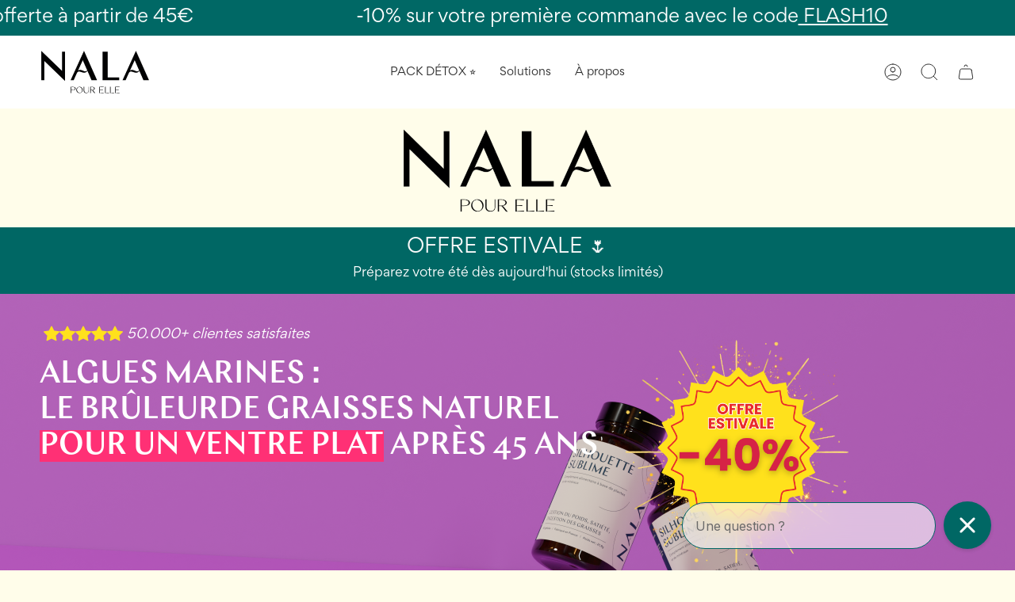

--- FILE ---
content_type: text/html; charset=utf-8
request_url: https://nalapourelle.co/pages/ss
body_size: 122221
content:
<!doctype html>
<html class="no-js no-touch supports-no-cookies" lang="fr">
<script type="text/javascript">
    (function(c,l,a,r,i,t,y){
        c[a]=c[a]||function(){(c[a].q=c[a].q||[]).push(arguments)};
        t=l.createElement(r);t.async=1;t.src="https://www.clarity.ms/tag/"+i;
        y=l.getElementsByTagName(r)[0];y.parentNode.insertBefore(t,y);
    })(window, document, "clarity", "script", "j24ivyz7nc");
</script>
<head>

<script async src="//nalapourelle.co/cdn/shop/t/28/assets/avada-cookiebar-gcm-integration.js?v=164625284968656519421723460391"></script>

  <!-- Event snippet for add to cart conversion page -->
<script>
  gtag('event', 'conversion', {'send_to': 'AW-10948752570/lK6VCK23iZ4ZELrp4uQo'});
</script>

<!-- Event snippet for Purchase conversion page -->
<script>
  gtag('event', 'conversion', {
      'send_to': 'AW-10948752570/FvCzCLC3iZ4ZELrp4uQo',
      'transaction_id': ''
  });
</script>


<!-- Google Tag Manager -->
<script>(function(w,d,s,l,i){w[l]=w[l]||[];w[l].push({'gtm.start':
new Date().getTime(),event:'gtm.js'});var f=d.getElementsByTagName(s)[0],
j=d.createElement(s),dl=l!='dataLayer'?'&l='+l:'';j.async=true;j.src=
'https://www.googletagmanager.com/gtm.js?id='+i+dl;f.parentNode.insertBefore(j,f);
})(window,document,'script','dataLayer','GTM-TWPFM3K');</script>
<!-- End Google Tag Manager -->


    
    
    
    
    
      
      
        <style id="replo-head-styles">
  header, #shopify-section-header, #shopify-section-header-classic, .main_nav, .main-nav, .navbar, #mobile-header-sticky-wrapper, .nav, .header-wrapper, [data-site-header], #shopify-section-static-header, #header:not(#replo-fullpage-element #header), .main-header, #site-header, .shopify-section-group-header-group { display: none !important }
  .main-content { padding-top: 0 !important; margin-top: 0 !important }
</style>
      
    
  
    <meta charset="UTF-8">
  <meta http-equiv="X-UA-Compatible" content="IE=edge">
  <meta name="viewport" content="width=device-width, initial-scale=1.0">
  <meta name="theme-color" content="">
  <link rel="canonical" href="https://nalapourelle.co/pages/ss">
  <link rel="preconnect" href="https://cdn.shopify.com" crossorigin>
  <!-- ======================= Broadcast Theme V4.0.0 ========================= --><link rel="preconnect" href="https://fonts.shopifycdn.com" crossorigin><link href="//nalapourelle.co/cdn/shop/t/28/assets/theme.css?v=181959292240556986801723460391" as="style" rel="preload">
  <link href="//nalapourelle.co/cdn/shop/t/28/assets/vendor.js?v=20338928095176918551723460391" as="script" rel="preload">
  <link href="//nalapourelle.co/cdn/shop/t/28/assets/theme.js?v=73683454055174073491723460391" as="script" rel="preload">

    <link rel="icon" type="image/png" href="//nalapourelle.co/cdn/shop/files/Logo_vector-02.svg?crop=center&height=32&v=1684024748&width=32">
  

  <!-- Title and description ================================================ -->
  
  <title>
    
    Silhouette Sublime | Algues Drainantes | SS
    
    
    
      &ndash; Nala Pour Elle 
    
  </title>

  
    <meta name="description" content="">
  

  <meta property="og:site_name" content="Nala Pour Elle ">
<meta property="og:url" content="https://nalapourelle.co/pages/ss">
<meta property="og:title" content="Silhouette Sublime | Algues Drainantes | SS">
<meta property="og:type" content="website">
<meta property="og:description" content="Des gummies bien-être avant d&#39;aller vous coucher. Nala vous aide à réguler votre sommeil et réduire vos sueurs nocturnes. 100% des femmes en (pré)ménopause expérimentent des troubles du sommeil et voient leur quotidien perturbé. 
Mais ça ne doit pas être une fatalité ! Commandez vos Gummies aujourd&#39;hui"><meta property="og:image" content="http://nalapourelle.co/cdn/shop/files/Logo_vector-01.svg?height=628&pad_color=fffdea&v=1680251412&width=1200">
  <meta property="og:image:secure_url" content="https://nalapourelle.co/cdn/shop/files/Logo_vector-01.svg?height=628&pad_color=fffdea&v=1680251412&width=1200">
  <meta property="og:image:width" content="1200">
  <meta property="og:image:height" content="628"><meta name="twitter:card" content="summary_large_image">
<meta name="twitter:title" content="Silhouette Sublime | Algues Drainantes | SS">
<meta name="twitter:description" content="Des gummies bien-être avant d&#39;aller vous coucher. Nala vous aide à réguler votre sommeil et réduire vos sueurs nocturnes. 100% des femmes en (pré)ménopause expérimentent des troubles du sommeil et voient leur quotidien perturbé. 
Mais ça ne doit pas être une fatalité ! Commandez vos Gummies aujourd&#39;hui">

  <!-- CSS ================================================================== -->

  <link href="//nalapourelle.co/cdn/shop/t/28/assets/font-settings.css?v=155901770686008974191763063494" rel="stylesheet" type="text/css" media="all" />

  
<style data-shopify>

:root {--scrollbar-width: 0px;


--COLOR-VIDEO-BG: #fffbd0;
--COLOR-BG-BRIGHTER: #fffbd0;

--COLOR-BG: #fffdea;
--COLOR-BG-TRANSPARENT: rgba(255, 253, 234, 0);
--COLOR-BG-SECONDARY: #f7f9fa;
--COLOR-BG-RGB: 255, 253, 234;

--COLOR-TEXT-DARK: #000000;
--COLOR-TEXT: #01242d;
--COLOR-TEXT-LIGHT: #4d6566;


/* === Opacity shades of grey ===*/
--COLOR-A5:  rgba(1, 36, 45, 0.05);
--COLOR-A10: rgba(1, 36, 45, 0.1);
--COLOR-A15: rgba(1, 36, 45, 0.15);
--COLOR-A20: rgba(1, 36, 45, 0.2);
--COLOR-A25: rgba(1, 36, 45, 0.25);
--COLOR-A30: rgba(1, 36, 45, 0.3);
--COLOR-A35: rgba(1, 36, 45, 0.35);
--COLOR-A40: rgba(1, 36, 45, 0.4);
--COLOR-A45: rgba(1, 36, 45, 0.45);
--COLOR-A50: rgba(1, 36, 45, 0.5);
--COLOR-A55: rgba(1, 36, 45, 0.55);
--COLOR-A60: rgba(1, 36, 45, 0.6);
--COLOR-A65: rgba(1, 36, 45, 0.65);
--COLOR-A70: rgba(1, 36, 45, 0.7);
--COLOR-A75: rgba(1, 36, 45, 0.75);
--COLOR-A80: rgba(1, 36, 45, 0.8);
--COLOR-A85: rgba(1, 36, 45, 0.85);
--COLOR-A90: rgba(1, 36, 45, 0.9);
--COLOR-A95: rgba(1, 36, 45, 0.95);

--COLOR-BORDER: rgb(240, 240, 240);
--COLOR-BORDER-LIGHT: #f6f5ee;
--COLOR-BORDER-HAIRLINE: #fffcdb;
--COLOR-BORDER-DARK: #bdbdbd;/* === Bright color ===*/
--COLOR-PRIMARY: #006865;
--COLOR-PRIMARY-HOVER: #001b1b;
--COLOR-PRIMARY-FADE: rgba(0, 104, 101, 0.05);
--COLOR-PRIMARY-FADE-HOVER: rgba(0, 104, 101, 0.1);
--COLOR-PRIMARY-LIGHT: #02fff8;--COLOR-PRIMARY-OPPOSITE: #ffffff;



/* === link Color ===*/
--COLOR-LINK: #107f80;
--COLOR-LINK-HOVER: rgba(16, 127, 128, 0.7);
--COLOR-LINK-FADE: rgba(16, 127, 128, 0.05);
--COLOR-LINK-FADE-HOVER: rgba(16, 127, 128, 0.1);--COLOR-LINK-OPPOSITE: #ffffff;


/* === Product grid sale tags ===*/
--COLOR-SALE-BG: #fb0e0e;
--COLOR-SALE-TEXT: #ffffff;--COLOR-SALE-TEXT-SECONDARY: #fb0e0e;

/* === Product grid badges ===*/
--COLOR-BADGE-BG: #ffffff;
--COLOR-BADGE-TEXT: #212121;

/* === Product sale color ===*/
--COLOR-SALE: #000000;

/* === Gray background on Product grid items ===*/--filter-bg: 1.0;/* === Helper colors for form error states ===*/
--COLOR-ERROR: #721C24;
--COLOR-ERROR-BG: #F8D7DA;
--COLOR-ERROR-BORDER: #F5C6CB;



  --RADIUS: 3px;
  --RADIUS-SELECT: 3px;


--COLOR-HEADER-BG: #ffffff;
--COLOR-HEADER-BG-TRANSPARENT: rgba(255, 255, 255, 0);
--COLOR-HEADER-LINK: #2e2e2e;
--COLOR-HEADER-LINK-HOVER: rgba(46, 46, 46, 0.7);

--COLOR-MENU-BG: #ffffff;
--COLOR-MENU-LINK: #2e2e2e;
--COLOR-MENU-LINK-HOVER: rgba(46, 46, 46, 0.7);
--COLOR-SUBMENU-BG: #ffffff;
--COLOR-SUBMENU-LINK: #2e2e2e;
--COLOR-SUBMENU-LINK-HOVER: rgba(46, 46, 46, 0.7);
--COLOR-SUBMENU-TEXT-LIGHT: #6d6d6d;
--COLOR-MENU-TRANSPARENT: #ffffff;
--COLOR-MENU-TRANSPARENT-HOVER: rgba(255, 255, 255, 0.7);

--COLOR-FOOTER-BG: #006865;
--COLOR-FOOTER-TEXT: #ffffff;
--COLOR-FOOTER-LINK: #ffffff;
--COLOR-FOOTER-LINK-HOVER: rgba(255, 255, 255, 0.7);
--COLOR-FOOTER-BORDER: #2e2e2e;

--TRANSPARENT: rgba(255, 255, 255, 0);

/* === Default overlay opacity ===*/
--overlay-opacity: 0;
--underlay-opacity: 0.4;
--underlay-bg: #000;

/* === Custom Cursor ===*/
--ICON-ZOOM-IN: url( "//nalapourelle.co/cdn/shop/t/28/assets/icon-zoom-in.svg?v=182473373117644429561723460391" );
--ICON-ZOOM-OUT: url( "//nalapourelle.co/cdn/shop/t/28/assets/icon-zoom-out.svg?v=101497157853986683871723460391" );

/* === Custom Icons ===*/


  
  --ICON-ADD-BAG: url( "//nalapourelle.co/cdn/shop/t/28/assets/icon-add-bag.svg?v=23763382405227654651723460391" );
  --ICON-ADD-CART: url( "//nalapourelle.co/cdn/shop/t/28/assets/icon-add-cart.svg?v=3962293684743587821723460391" );
  --ICON-ARROW-LEFT: url( "//nalapourelle.co/cdn/shop/t/28/assets/icon-arrow-left.svg?v=136066145774695772731723460391" );
  --ICON-ARROW-RIGHT: url( "//nalapourelle.co/cdn/shop/t/28/assets/icon-arrow-right.svg?v=150928298113663093401723460391" );
  --ICON-SELECT: url("//nalapourelle.co/cdn/shop/t/28/assets/icon-select.svg?v=167170173659852274001723460391");


--PRODUCT-GRID-ASPECT-RATIO: 100%;

/* === Typography ===*/
--FONT-WEIGHT-BODY: 400;
--FONT-WEIGHT-BODY-BOLD: 500;

--FONT-STACK-BODY: Assistant, sans-serif;
--FONT-STYLE-BODY: normal;
--FONT-STYLE-BODY-ITALIC: italic;
--FONT-ADJUST-BODY: 1.0;

--FONT-WEIGHT-HEADING: 400;
--FONT-WEIGHT-HEADING-BOLD: 700;

--FONT-STACK-HEADING: Arapey, serif;
--FONT-STYLE-HEADING: normal;
--FONT-STYLE-HEADING-ITALIC: italic;
--FONT-ADJUST-HEADING: 1.1;

--FONT-STACK-NAV: Assistant, sans-serif;
--FONT-STYLE-NAV: normal;
--FONT-STYLE-NAV-ITALIC: italic;
--FONT-ADJUST-NAV: 1.25;

--FONT-WEIGHT-NAV: 400;
--FONT-WEIGHT-NAV-BOLD: 500;

--FONT-SIZE-BASE: 1.0rem;
--FONT-SIZE-BASE-PERCENT: 1.0;

/* === Parallax ===*/
--PARALLAX-STRENGTH-MIN: 150.0%;
--PARALLAX-STRENGTH-MAX: 160.0%;--LAYOUT-OUTER: 50px;
  --LAYOUT-GUTTER: 32px;
  --LAYOUT-OUTER-MEDIUM: 30px;
  --LAYOUT-GUTTER-MEDIUM: 22px;
  --LAYOUT-OUTER-SMALL: 16px;
  --LAYOUT-GUTTER-SMALL: 16px;--base-animation-delay: 0ms;
--line-height-normal: 1.375; /* Equals to line-height: normal; */--SIDEBAR-WIDTH: 288px;
  --SIDEBAR-WIDTH-MEDIUM: 258px;--ICON-STROKE-WIDTH: 1px;/* === Button General ===*/
--BTN-FONT-STACK: Nunito, sans-serif;
--BTN-FONT-WEIGHT: 300;
--BTN-FONT-STYLE: normal;
--BTN-FONT-SIZE: 19px;

--BTN-LETTER-SPACING: 0.0em;
--BTN-UPPERCASE: uppercase;

/* === Button Primary ===*/
--BTN-PRIMARY-BORDER-COLOR: #006865;
--BTN-PRIMARY-BG-COLOR: #006865;
--BTN-PRIMARY-TEXT-COLOR: #fffdea;


  --BTN-PRIMARY-BG-COLOR-BRIGHTER: #004e4c;


/* === Button Secondary ===*/
--BTN-SECONDARY-BORDER-COLOR: #fffee1;
--BTN-SECONDARY-BG-COLOR: #fffdea;
--BTN-SECONDARY-TEXT-COLOR: #fffdea;


  --BTN-SECONDARY-BG-COLOR-BRIGHTER: #fffbd0;


/* === Button White ===*/
--TEXT-BTN-BORDER-WHITE: #fff;
--TEXT-BTN-BG-WHITE: #fff;
--TEXT-BTN-WHITE: #000;
--TEXT-BTN-BG-WHITE-BRIGHTER: #f2f2f2;

/* === Button Black ===*/
--TEXT-BTN-BG-BLACK: #000;
--TEXT-BTN-BORDER-BLACK: #000;
--TEXT-BTN-BLACK: #fff;
--TEXT-BTN-BG-BLACK-BRIGHTER: #1a1a1a;

/* === Cart Gradient ===*/


  --FREE-SHIPPING-GRADIENT: linear-gradient(to right, var(--COLOR-PRIMARY-LIGHT) 0%, var(--COLOR-PRIMARY) 100%);


}
</style>


  <link href="//nalapourelle.co/cdn/shop/t/28/assets/theme.css?v=181959292240556986801723460391" rel="stylesheet" type="text/css" media="all" />

  

  <script>
    if (window.navigator.userAgent.indexOf('MSIE ') > 0 || window.navigator.userAgent.indexOf('Trident/') > 0) {
      document.documentElement.className = document.documentElement.className + ' ie';

      var scripts = document.getElementsByTagName('script')[0];
      var polyfill = document.createElement("script");
      polyfill.defer = true;
      polyfill.src = "//nalapourelle.co/cdn/shop/t/28/assets/ie11.js?v=144489047535103983231723460391";

      scripts.parentNode.insertBefore(polyfill, scripts);
    } else {
      document.documentElement.className = document.documentElement.className.replace('no-js', 'js');
    }

    let root = '/';
    if (root[root.length - 1] !== '/') {
      root = root + '/';
    }

    window.theme = {
      routes: {
        root: root,
        cart: '/cart',
        cart_add_url: '/cart/add',
        product_recommendations_url: '/recommendations/products',
        predictive_search_url: '/search/suggest',
        addresses_url: '/account/addresses'
      },
      assets: {
        photoswipe: '//nalapourelle.co/cdn/shop/t/28/assets/photoswipe.js?v=162613001030112971491723460391',
        smoothscroll: '//nalapourelle.co/cdn/shop/t/28/assets/smoothscroll.js?v=37906625415260927261723460391',
        swatches: '//nalapourelle.co/cdn/shop/t/28/assets/swatches.json?v=153762849283573572451723460391',
        base: "//nalapourelle.co/cdn/shop/t/28/assets/",
      },
      strings: {
        addToCart: "Ajouter au panier",
        soldOut: "Épuisé",
        from: "",
        preOrder: "Pré-commander",
        sale: "En solde",
        subscription: "Abonnement",
        unavailable: "Non disponible",
        unitPrice: "Prix ​​unitaire",
        unitPriceSeparator: "par",
        shippingCalcSubmitButton: "Calculez les frais de livraison",
        shippingCalcSubmitButtonDisabled: "Calcul...",
        selectValue: "Sélectionnez la valeur",
        selectColor: "Sélectionnez la couleur",
        oneColor: "couleur",
        otherColor: "couleurs",
        upsellAddToCart: "Ajouter",
        free: "Gratuit",
        swatchesColor: "Couleur"
      },
      settings: {
        customerLoggedIn: null ? true : false,
        cartDrawerEnabled: false,
        enableQuickAdd: false,
        enableAnimations: true,
        transparentHeader: false,
        variantOnSale: false,
      },
      moneyFormat: false ? "€{{amount_with_comma_separator}} EUR" : "€{{amount_with_comma_separator}}",
      moneyWithoutCurrencyFormat: "€{{amount_with_comma_separator}}",
      moneyWithCurrencyFormat: "€{{amount_with_comma_separator}} EUR",
      subtotal: 0,
      info: {
        name: 'broadcast'
      },
      version: '4.0.0'
    };

    if (window.performance) {
      window.performance.mark('init');
    } else {
      window.fastNetworkAndCPU = false;
    }
  </script>

  

  <!-- Theme Javascript ============================================================== -->
  <script src="//nalapourelle.co/cdn/shop/t/28/assets/vendor.js?v=20338928095176918551723460391" defer="defer"></script>
  <script src="//nalapourelle.co/cdn/shop/t/28/assets/theme.js?v=73683454055174073491723460391" defer="defer"></script><!-- Shopify app scripts =========================================================== -->

  <script>window.performance && window.performance.mark && window.performance.mark('shopify.content_for_header.start');</script><meta name="facebook-domain-verification" content="ihe2nfjba4dvvaix7vjayn6264cdtq">
<meta name="facebook-domain-verification" content="ihe2nfjba4dvvaix7vjayn6264cdtq">
<meta name="google-site-verification" content="k-LaqIlXDQVwBl5gYDn2p9AgTOK72eHlr4B16gyfWVI">
<meta id="shopify-digital-wallet" name="shopify-digital-wallet" content="/64205521112/digital_wallets/dialog">
<meta name="shopify-checkout-api-token" content="2cebebf0182d17c72fd7d8a35d01c905">
<meta id="in-context-paypal-metadata" data-shop-id="64205521112" data-venmo-supported="false" data-environment="production" data-locale="fr_FR" data-paypal-v4="true" data-currency="EUR">
<script async="async" src="/checkouts/internal/preloads.js?locale=fr-FR"></script>
<script id="apple-pay-shop-capabilities" type="application/json">{"shopId":64205521112,"countryCode":"BE","currencyCode":"EUR","merchantCapabilities":["supports3DS"],"merchantId":"gid:\/\/shopify\/Shop\/64205521112","merchantName":"Nala Pour Elle ","requiredBillingContactFields":["postalAddress","email"],"requiredShippingContactFields":["postalAddress","email"],"shippingType":"shipping","supportedNetworks":["visa","maestro","masterCard","amex"],"total":{"type":"pending","label":"Nala Pour Elle ","amount":"1.00"},"shopifyPaymentsEnabled":true,"supportsSubscriptions":true}</script>
<script id="shopify-features" type="application/json">{"accessToken":"2cebebf0182d17c72fd7d8a35d01c905","betas":["rich-media-storefront-analytics"],"domain":"nalapourelle.co","predictiveSearch":true,"shopId":64205521112,"locale":"fr"}</script>
<script>var Shopify = Shopify || {};
Shopify.shop = "nalapourelle.myshopify.com";
Shopify.locale = "fr";
Shopify.currency = {"active":"EUR","rate":"1.0"};
Shopify.country = "FR";
Shopify.theme = {"name":"Lancement PR | 06.09.24","id":170357358916,"schema_name":"Broadcast","schema_version":"4.0.1","theme_store_id":868,"role":"main"};
Shopify.theme.handle = "null";
Shopify.theme.style = {"id":null,"handle":null};
Shopify.cdnHost = "nalapourelle.co/cdn";
Shopify.routes = Shopify.routes || {};
Shopify.routes.root = "/";</script>
<script type="module">!function(o){(o.Shopify=o.Shopify||{}).modules=!0}(window);</script>
<script>!function(o){function n(){var o=[];function n(){o.push(Array.prototype.slice.apply(arguments))}return n.q=o,n}var t=o.Shopify=o.Shopify||{};t.loadFeatures=n(),t.autoloadFeatures=n()}(window);</script>
<script id="shop-js-analytics" type="application/json">{"pageType":"page"}</script>
<script defer="defer" async type="module" src="//nalapourelle.co/cdn/shopifycloud/shop-js/modules/v2/client.init-shop-cart-sync_BcDpqI9l.fr.esm.js"></script>
<script defer="defer" async type="module" src="//nalapourelle.co/cdn/shopifycloud/shop-js/modules/v2/chunk.common_a1Rf5Dlz.esm.js"></script>
<script defer="defer" async type="module" src="//nalapourelle.co/cdn/shopifycloud/shop-js/modules/v2/chunk.modal_Djra7sW9.esm.js"></script>
<script type="module">
  await import("//nalapourelle.co/cdn/shopifycloud/shop-js/modules/v2/client.init-shop-cart-sync_BcDpqI9l.fr.esm.js");
await import("//nalapourelle.co/cdn/shopifycloud/shop-js/modules/v2/chunk.common_a1Rf5Dlz.esm.js");
await import("//nalapourelle.co/cdn/shopifycloud/shop-js/modules/v2/chunk.modal_Djra7sW9.esm.js");

  window.Shopify.SignInWithShop?.initShopCartSync?.({"fedCMEnabled":true,"windoidEnabled":true});

</script>
<script>(function() {
  var isLoaded = false;
  function asyncLoad() {
    if (isLoaded) return;
    isLoaded = true;
    var urls = ["https:\/\/loox.io\/widget\/E1Ze3o_SDa\/loox.1670155407749.js?shop=nalapourelle.myshopify.com","https:\/\/cdn.hextom.com\/js\/eventpromotionbar.js?shop=nalapourelle.myshopify.com","https:\/\/cdn.hextom.com\/js\/quickannouncementbar.js?shop=nalapourelle.myshopify.com"];
    for (var i = 0; i < urls.length; i++) {
      var s = document.createElement('script');
      s.type = 'text/javascript';
      s.async = true;
      s.src = urls[i];
      var x = document.getElementsByTagName('script')[0];
      x.parentNode.insertBefore(s, x);
    }
  };
  if(window.attachEvent) {
    window.attachEvent('onload', asyncLoad);
  } else {
    window.addEventListener('load', asyncLoad, false);
  }
})();</script>
<script id="__st">var __st={"a":64205521112,"offset":3600,"reqid":"1fd3b697-1b96-48c9-ad18-30b4af9c1d8b-1769445818","pageurl":"nalapourelle.co\/pages\/ss","s":"pages-149150695748","u":"cf0142b5ecfc","p":"page","rtyp":"page","rid":149150695748};</script>
<script>window.ShopifyPaypalV4VisibilityTracking = true;</script>
<script id="captcha-bootstrap">!function(){'use strict';const t='contact',e='account',n='new_comment',o=[[t,t],['blogs',n],['comments',n],[t,'customer']],c=[[e,'customer_login'],[e,'guest_login'],[e,'recover_customer_password'],[e,'create_customer']],r=t=>t.map((([t,e])=>`form[action*='/${t}']:not([data-nocaptcha='true']) input[name='form_type'][value='${e}']`)).join(','),a=t=>()=>t?[...document.querySelectorAll(t)].map((t=>t.form)):[];function s(){const t=[...o],e=r(t);return a(e)}const i='password',u='form_key',d=['recaptcha-v3-token','g-recaptcha-response','h-captcha-response',i],f=()=>{try{return window.sessionStorage}catch{return}},m='__shopify_v',_=t=>t.elements[u];function p(t,e,n=!1){try{const o=window.sessionStorage,c=JSON.parse(o.getItem(e)),{data:r}=function(t){const{data:e,action:n}=t;return t[m]||n?{data:e,action:n}:{data:t,action:n}}(c);for(const[e,n]of Object.entries(r))t.elements[e]&&(t.elements[e].value=n);n&&o.removeItem(e)}catch(o){console.error('form repopulation failed',{error:o})}}const l='form_type',E='cptcha';function T(t){t.dataset[E]=!0}const w=window,h=w.document,L='Shopify',v='ce_forms',y='captcha';let A=!1;((t,e)=>{const n=(g='f06e6c50-85a8-45c8-87d0-21a2b65856fe',I='https://cdn.shopify.com/shopifycloud/storefront-forms-hcaptcha/ce_storefront_forms_captcha_hcaptcha.v1.5.2.iife.js',D={infoText:'Protégé par hCaptcha',privacyText:'Confidentialité',termsText:'Conditions'},(t,e,n)=>{const o=w[L][v],c=o.bindForm;if(c)return c(t,g,e,D).then(n);var r;o.q.push([[t,g,e,D],n]),r=I,A||(h.body.append(Object.assign(h.createElement('script'),{id:'captcha-provider',async:!0,src:r})),A=!0)});var g,I,D;w[L]=w[L]||{},w[L][v]=w[L][v]||{},w[L][v].q=[],w[L][y]=w[L][y]||{},w[L][y].protect=function(t,e){n(t,void 0,e),T(t)},Object.freeze(w[L][y]),function(t,e,n,w,h,L){const[v,y,A,g]=function(t,e,n){const i=e?o:[],u=t?c:[],d=[...i,...u],f=r(d),m=r(i),_=r(d.filter((([t,e])=>n.includes(e))));return[a(f),a(m),a(_),s()]}(w,h,L),I=t=>{const e=t.target;return e instanceof HTMLFormElement?e:e&&e.form},D=t=>v().includes(t);t.addEventListener('submit',(t=>{const e=I(t);if(!e)return;const n=D(e)&&!e.dataset.hcaptchaBound&&!e.dataset.recaptchaBound,o=_(e),c=g().includes(e)&&(!o||!o.value);(n||c)&&t.preventDefault(),c&&!n&&(function(t){try{if(!f())return;!function(t){const e=f();if(!e)return;const n=_(t);if(!n)return;const o=n.value;o&&e.removeItem(o)}(t);const e=Array.from(Array(32),(()=>Math.random().toString(36)[2])).join('');!function(t,e){_(t)||t.append(Object.assign(document.createElement('input'),{type:'hidden',name:u})),t.elements[u].value=e}(t,e),function(t,e){const n=f();if(!n)return;const o=[...t.querySelectorAll(`input[type='${i}']`)].map((({name:t})=>t)),c=[...d,...o],r={};for(const[a,s]of new FormData(t).entries())c.includes(a)||(r[a]=s);n.setItem(e,JSON.stringify({[m]:1,action:t.action,data:r}))}(t,e)}catch(e){console.error('failed to persist form',e)}}(e),e.submit())}));const S=(t,e)=>{t&&!t.dataset[E]&&(n(t,e.some((e=>e===t))),T(t))};for(const o of['focusin','change'])t.addEventListener(o,(t=>{const e=I(t);D(e)&&S(e,y())}));const B=e.get('form_key'),M=e.get(l),P=B&&M;t.addEventListener('DOMContentLoaded',(()=>{const t=y();if(P)for(const e of t)e.elements[l].value===M&&p(e,B);[...new Set([...A(),...v().filter((t=>'true'===t.dataset.shopifyCaptcha))])].forEach((e=>S(e,t)))}))}(h,new URLSearchParams(w.location.search),n,t,e,['guest_login'])})(!0,!1)}();</script>
<script integrity="sha256-4kQ18oKyAcykRKYeNunJcIwy7WH5gtpwJnB7kiuLZ1E=" data-source-attribution="shopify.loadfeatures" defer="defer" src="//nalapourelle.co/cdn/shopifycloud/storefront/assets/storefront/load_feature-a0a9edcb.js" crossorigin="anonymous"></script>
<script data-source-attribution="shopify.dynamic_checkout.dynamic.init">var Shopify=Shopify||{};Shopify.PaymentButton=Shopify.PaymentButton||{isStorefrontPortableWallets:!0,init:function(){window.Shopify.PaymentButton.init=function(){};var t=document.createElement("script");t.src="https://nalapourelle.co/cdn/shopifycloud/portable-wallets/latest/portable-wallets.fr.js",t.type="module",document.head.appendChild(t)}};
</script>
<script data-source-attribution="shopify.dynamic_checkout.buyer_consent">
  function portableWalletsHideBuyerConsent(e){var t=document.getElementById("shopify-buyer-consent"),n=document.getElementById("shopify-subscription-policy-button");t&&n&&(t.classList.add("hidden"),t.setAttribute("aria-hidden","true"),n.removeEventListener("click",e))}function portableWalletsShowBuyerConsent(e){var t=document.getElementById("shopify-buyer-consent"),n=document.getElementById("shopify-subscription-policy-button");t&&n&&(t.classList.remove("hidden"),t.removeAttribute("aria-hidden"),n.addEventListener("click",e))}window.Shopify?.PaymentButton&&(window.Shopify.PaymentButton.hideBuyerConsent=portableWalletsHideBuyerConsent,window.Shopify.PaymentButton.showBuyerConsent=portableWalletsShowBuyerConsent);
</script>
<script data-source-attribution="shopify.dynamic_checkout.cart.bootstrap">document.addEventListener("DOMContentLoaded",(function(){function t(){return document.querySelector("shopify-accelerated-checkout-cart, shopify-accelerated-checkout")}if(t())Shopify.PaymentButton.init();else{new MutationObserver((function(e,n){t()&&(Shopify.PaymentButton.init(),n.disconnect())})).observe(document.body,{childList:!0,subtree:!0})}}));
</script>
<link id="shopify-accelerated-checkout-styles" rel="stylesheet" media="screen" href="https://nalapourelle.co/cdn/shopifycloud/portable-wallets/latest/accelerated-checkout-backwards-compat.css" crossorigin="anonymous">
<style id="shopify-accelerated-checkout-cart">
        #shopify-buyer-consent {
  margin-top: 1em;
  display: inline-block;
  width: 100%;
}

#shopify-buyer-consent.hidden {
  display: none;
}

#shopify-subscription-policy-button {
  background: none;
  border: none;
  padding: 0;
  text-decoration: underline;
  font-size: inherit;
  cursor: pointer;
}

#shopify-subscription-policy-button::before {
  box-shadow: none;
}

      </style>
<script id="sections-script" data-sections="footer" defer="defer" src="//nalapourelle.co/cdn/shop/t/28/compiled_assets/scripts.js?v=7664"></script>
<script>window.performance && window.performance.mark && window.performance.mark('shopify.content_for_header.end');</script>


	<script>var loox_global_hash = '1769104993628';</script><style>.loox-reviews-default { max-width: 1200px; margin: 0 auto; }.loox-rating .loox-icon { color:#edaf2d; }
:root { --lxs-rating-icon-color: #edaf2d; }</style>

<meta name="google-site-verification" content="CA3ycM9Orkv07agM-X2E_ps0Qb_zgoEdYUDx8xtFk3w" />
<style>.menu__item.child a.navbtn { display: none; }form.collection__filters > div { display: none; }form.collection__filters > div:nth-child(1),form.collection__filters > div:nth-child(2) { display: block; }</style>

<!-- BEGIN app block: shopify://apps/klaviyo-email-marketing-sms/blocks/klaviyo-onsite-embed/2632fe16-c075-4321-a88b-50b567f42507 -->












  <script async src="https://static.klaviyo.com/onsite/js/RZNhhe/klaviyo.js?company_id=RZNhhe"></script>
  <script>!function(){if(!window.klaviyo){window._klOnsite=window._klOnsite||[];try{window.klaviyo=new Proxy({},{get:function(n,i){return"push"===i?function(){var n;(n=window._klOnsite).push.apply(n,arguments)}:function(){for(var n=arguments.length,o=new Array(n),w=0;w<n;w++)o[w]=arguments[w];var t="function"==typeof o[o.length-1]?o.pop():void 0,e=new Promise((function(n){window._klOnsite.push([i].concat(o,[function(i){t&&t(i),n(i)}]))}));return e}}})}catch(n){window.klaviyo=window.klaviyo||[],window.klaviyo.push=function(){var n;(n=window._klOnsite).push.apply(n,arguments)}}}}();</script>

  




  <script>
    window.klaviyoReviewsProductDesignMode = false
  </script>







<!-- END app block --><!-- BEGIN app block: shopify://apps/gorgias-live-chat-helpdesk/blocks/gorgias/a66db725-7b96-4e3f-916e-6c8e6f87aaaa -->
<script defer data-gorgias-loader-chat src="https://config.gorgias.chat/bundle-loader/shopify/nalapourelle.myshopify.com"></script>


<script defer data-gorgias-loader-convert  src="https://content.9gtb.com/loader.js"></script>


<script defer data-gorgias-loader-mailto-replace  src="https://config.gorgias.help/api/contact-forms/replace-mailto-script.js?shopName=nalapourelle"></script>


<!-- END app block --><!-- BEGIN app block: shopify://apps/fontify/blocks/app-embed/334490e2-2153-4a2e-a452-e90bdeffa3cc --><link rel="preconnect" href="https://cdn.nitroapps.co" crossorigin=""><!-- shop nitro_fontify metafields --><style type="text/css" id="nitro-fontify" >
				 
		 
					@font-face {
				font-family: 'Gordita Regular';
				src: url(https://cdn.nitroapps.co/fontify/nalapourelle.myshopify.com/gordita-regular.woff?v=1687197229);
                font-display: swap;
			}
			p,a {
				font-family: 'Gordita Regular' !important;
				
			}
		 
		
					 
		 
					@font-face {
				font-family: 'Chap Medium';
				src: url(https://cdn.nitroapps.co/fontify/nalapourelle.myshopify.com/chap-medium.woff?v=1687197229);
                font-display: swap;
			}
			html[lang="fr"] h1,html[lang="fr"] h2,html[lang="fr"] h3,html[lang="fr"] h4,html[lang="fr"] h5,html[lang="fr"] h6 {
				font-family: 'Chap Medium' !important;
				
			}
		 
		
	</style>
<script>
    console.log(null);
    console.log(null);
  </script><script
  type="text/javascript"
  id="fontify-scripts"
>
  
  (function () {
    // Prevent duplicate execution
    if (window.fontifyScriptInitialized) {
      return;
    }
    window.fontifyScriptInitialized = true;

    if (window.opener) {
      // Remove existing listener if any before adding new one
      if (window.fontifyMessageListener) {
        window.removeEventListener('message', window.fontifyMessageListener, false);
      }

      function watchClosedWindow() {
        let itv = setInterval(function () {
          if (!window.opener || window.opener.closed) {
            clearInterval(itv);
            window.close();
          }
        }, 1000);
      }

      // Helper function to inject scripts and links from vite-tag content
      function injectScript(encodedContent) {
        

        // Decode HTML entities
        const tempTextarea = document.createElement('textarea');
        tempTextarea.innerHTML = encodedContent;
        const viteContent = tempTextarea.value;

        // Parse HTML content
        const tempDiv = document.createElement('div');
        tempDiv.innerHTML = viteContent;

        // Track duplicates within tempDiv only
        const scriptIds = new Set();
        const scriptSrcs = new Set();
        const linkKeys = new Set();

        // Helper to clone element attributes
        function cloneAttributes(source, target) {
          Array.from(source.attributes).forEach(function(attr) {
            if (attr.name === 'crossorigin') {
              target.crossOrigin = attr.value;
            } else {
              target.setAttribute(attr.name, attr.value);
            }
          });
          if (source.textContent) {
            target.textContent = source.textContent;
          }
        }

        // Inject scripts (filter duplicates within tempDiv)
        tempDiv.querySelectorAll('script').forEach(function(script) {
          const scriptId = script.getAttribute('id');
          const scriptSrc = script.getAttribute('src');

          // Skip if duplicate in tempDiv
          if ((scriptId && scriptIds.has(scriptId)) || (scriptSrc && scriptSrcs.has(scriptSrc))) {
            return;
          }

          // Track script
          if (scriptId) scriptIds.add(scriptId);
          if (scriptSrc) scriptSrcs.add(scriptSrc);

          // Clone and inject
          const newScript = document.createElement('script');
          cloneAttributes(script, newScript);

          document.head.appendChild(newScript);
        });

        // Inject links (filter duplicates within tempDiv)
        tempDiv.querySelectorAll('link').forEach(function(link) {
          const linkHref = link.getAttribute('href');
          const linkRel = link.getAttribute('rel') || '';
          const key = linkHref + '|' + linkRel;

          // Skip if duplicate in tempDiv
          if (linkHref && linkKeys.has(key)) {
            return;
          }

          // Track link
          if (linkHref) linkKeys.add(key);

          // Clone and inject
          const newLink = document.createElement('link');
          cloneAttributes(link, newLink);
          document.head.appendChild(newLink);
        });
      }

      // Function to apply preview font data


      function receiveMessage(event) {
        watchClosedWindow();
        if (event.data.action == 'fontify_ready') {
          console.log('fontify_ready');
          injectScript(`&lt;!-- BEGIN app snippet: vite-tag --&gt;


  &lt;script src=&quot;https://cdn.shopify.com/extensions/019bafe3-77e1-7e6a-87b2-cbeff3e5cd6f/fontify-polaris-11/assets/main-B3V8Mu2P.js&quot; type=&quot;module&quot; crossorigin=&quot;anonymous&quot;&gt;&lt;/script&gt;

&lt;!-- END app snippet --&gt;
  &lt;!-- BEGIN app snippet: vite-tag --&gt;


  &lt;link href=&quot;//cdn.shopify.com/extensions/019bafe3-77e1-7e6a-87b2-cbeff3e5cd6f/fontify-polaris-11/assets/main-GVRB1u2d.css&quot; rel=&quot;stylesheet&quot; type=&quot;text/css&quot; media=&quot;all&quot; /&gt;

&lt;!-- END app snippet --&gt;
`);

        } else if (event.data.action == 'font_audit_ready') {
          injectScript(`&lt;!-- BEGIN app snippet: vite-tag --&gt;


  &lt;script src=&quot;https://cdn.shopify.com/extensions/019bafe3-77e1-7e6a-87b2-cbeff3e5cd6f/fontify-polaris-11/assets/audit-DDeWPAiq.js&quot; type=&quot;module&quot; crossorigin=&quot;anonymous&quot;&gt;&lt;/script&gt;

&lt;!-- END app snippet --&gt;
  &lt;!-- BEGIN app snippet: vite-tag --&gt;


  &lt;link href=&quot;//cdn.shopify.com/extensions/019bafe3-77e1-7e6a-87b2-cbeff3e5cd6f/fontify-polaris-11/assets/audit-CNr6hPle.css&quot; rel=&quot;stylesheet&quot; type=&quot;text/css&quot; media=&quot;all&quot; /&gt;

&lt;!-- END app snippet --&gt;
`);

        } else if (event.data.action == 'preview_font_data') {
          const fontData = event?.data || null;
          window.fontifyPreviewData = fontData;
          injectScript(`&lt;!-- BEGIN app snippet: vite-tag --&gt;


  &lt;script src=&quot;https://cdn.shopify.com/extensions/019bafe3-77e1-7e6a-87b2-cbeff3e5cd6f/fontify-polaris-11/assets/preview-CH6oXAfY.js&quot; type=&quot;module&quot; crossorigin=&quot;anonymous&quot;&gt;&lt;/script&gt;

&lt;!-- END app snippet --&gt;
`);
        }
      }

      // Store reference to listener for cleanup
      window.fontifyMessageListener = receiveMessage;
      window.addEventListener('message', receiveMessage, false);

      // Send init message when window is opened from opener
      if (window.opener) {
        window.opener.postMessage({ action: `${window.name}_init`, data: JSON.parse(JSON.stringify({})) }, '*');
      }
    }
  })();
</script>


<!-- END app block --><!-- BEGIN app block: shopify://apps/hive/blocks/hive_delivery_promise/28e61a32-b940-4725-8c15-5452d2292095 -->
<!-- BEGIN app snippet: delivery_promise_script -->

















<div id="hive-dp-config" data-url="https://app.hive.app/scx/v1/delivery_promise_script.js" data-query-params="?domain=nalapourelle.myshopify.com" style="display:none;"></div>
<script src="https://cdn.shopify.com/extensions/019a7764-1c8c-72c7-b279-17233f9f6b3b/hive-193/assets/initialize_hive_dp_id.js" async></script>
<!-- END app snippet -->


<!-- END app block --><script src="https://cdn.shopify.com/extensions/019b35a3-cff8-7eb0-85f4-edb1f960047c/avada-app-49/assets/avada-cookie.js" type="text/javascript" defer="defer"></script>
<script src="https://cdn.shopify.com/extensions/019bc2d0-0f91-74d4-a43b-076b6407206d/quick-announcement-bar-prod-97/assets/quickannouncementbar.js" type="text/javascript" defer="defer"></script>
<link href="https://monorail-edge.shopifysvc.com" rel="dns-prefetch">
<script>(function(){if ("sendBeacon" in navigator && "performance" in window) {try {var session_token_from_headers = performance.getEntriesByType('navigation')[0].serverTiming.find(x => x.name == '_s').description;} catch {var session_token_from_headers = undefined;}var session_cookie_matches = document.cookie.match(/_shopify_s=([^;]*)/);var session_token_from_cookie = session_cookie_matches && session_cookie_matches.length === 2 ? session_cookie_matches[1] : "";var session_token = session_token_from_headers || session_token_from_cookie || "";function handle_abandonment_event(e) {var entries = performance.getEntries().filter(function(entry) {return /monorail-edge.shopifysvc.com/.test(entry.name);});if (!window.abandonment_tracked && entries.length === 0) {window.abandonment_tracked = true;var currentMs = Date.now();var navigation_start = performance.timing.navigationStart;var payload = {shop_id: 64205521112,url: window.location.href,navigation_start,duration: currentMs - navigation_start,session_token,page_type: "page"};window.navigator.sendBeacon("https://monorail-edge.shopifysvc.com/v1/produce", JSON.stringify({schema_id: "online_store_buyer_site_abandonment/1.1",payload: payload,metadata: {event_created_at_ms: currentMs,event_sent_at_ms: currentMs}}));}}window.addEventListener('pagehide', handle_abandonment_event);}}());</script>
<script id="web-pixels-manager-setup">(function e(e,d,r,n,o){if(void 0===o&&(o={}),!Boolean(null===(a=null===(i=window.Shopify)||void 0===i?void 0:i.analytics)||void 0===a?void 0:a.replayQueue)){var i,a;window.Shopify=window.Shopify||{};var t=window.Shopify;t.analytics=t.analytics||{};var s=t.analytics;s.replayQueue=[],s.publish=function(e,d,r){return s.replayQueue.push([e,d,r]),!0};try{self.performance.mark("wpm:start")}catch(e){}var l=function(){var e={modern:/Edge?\/(1{2}[4-9]|1[2-9]\d|[2-9]\d{2}|\d{4,})\.\d+(\.\d+|)|Firefox\/(1{2}[4-9]|1[2-9]\d|[2-9]\d{2}|\d{4,})\.\d+(\.\d+|)|Chrom(ium|e)\/(9{2}|\d{3,})\.\d+(\.\d+|)|(Maci|X1{2}).+ Version\/(15\.\d+|(1[6-9]|[2-9]\d|\d{3,})\.\d+)([,.]\d+|)( \(\w+\)|)( Mobile\/\w+|) Safari\/|Chrome.+OPR\/(9{2}|\d{3,})\.\d+\.\d+|(CPU[ +]OS|iPhone[ +]OS|CPU[ +]iPhone|CPU IPhone OS|CPU iPad OS)[ +]+(15[._]\d+|(1[6-9]|[2-9]\d|\d{3,})[._]\d+)([._]\d+|)|Android:?[ /-](13[3-9]|1[4-9]\d|[2-9]\d{2}|\d{4,})(\.\d+|)(\.\d+|)|Android.+Firefox\/(13[5-9]|1[4-9]\d|[2-9]\d{2}|\d{4,})\.\d+(\.\d+|)|Android.+Chrom(ium|e)\/(13[3-9]|1[4-9]\d|[2-9]\d{2}|\d{4,})\.\d+(\.\d+|)|SamsungBrowser\/([2-9]\d|\d{3,})\.\d+/,legacy:/Edge?\/(1[6-9]|[2-9]\d|\d{3,})\.\d+(\.\d+|)|Firefox\/(5[4-9]|[6-9]\d|\d{3,})\.\d+(\.\d+|)|Chrom(ium|e)\/(5[1-9]|[6-9]\d|\d{3,})\.\d+(\.\d+|)([\d.]+$|.*Safari\/(?![\d.]+ Edge\/[\d.]+$))|(Maci|X1{2}).+ Version\/(10\.\d+|(1[1-9]|[2-9]\d|\d{3,})\.\d+)([,.]\d+|)( \(\w+\)|)( Mobile\/\w+|) Safari\/|Chrome.+OPR\/(3[89]|[4-9]\d|\d{3,})\.\d+\.\d+|(CPU[ +]OS|iPhone[ +]OS|CPU[ +]iPhone|CPU IPhone OS|CPU iPad OS)[ +]+(10[._]\d+|(1[1-9]|[2-9]\d|\d{3,})[._]\d+)([._]\d+|)|Android:?[ /-](13[3-9]|1[4-9]\d|[2-9]\d{2}|\d{4,})(\.\d+|)(\.\d+|)|Mobile Safari.+OPR\/([89]\d|\d{3,})\.\d+\.\d+|Android.+Firefox\/(13[5-9]|1[4-9]\d|[2-9]\d{2}|\d{4,})\.\d+(\.\d+|)|Android.+Chrom(ium|e)\/(13[3-9]|1[4-9]\d|[2-9]\d{2}|\d{4,})\.\d+(\.\d+|)|Android.+(UC? ?Browser|UCWEB|U3)[ /]?(15\.([5-9]|\d{2,})|(1[6-9]|[2-9]\d|\d{3,})\.\d+)\.\d+|SamsungBrowser\/(5\.\d+|([6-9]|\d{2,})\.\d+)|Android.+MQ{2}Browser\/(14(\.(9|\d{2,})|)|(1[5-9]|[2-9]\d|\d{3,})(\.\d+|))(\.\d+|)|K[Aa][Ii]OS\/(3\.\d+|([4-9]|\d{2,})\.\d+)(\.\d+|)/},d=e.modern,r=e.legacy,n=navigator.userAgent;return n.match(d)?"modern":n.match(r)?"legacy":"unknown"}(),u="modern"===l?"modern":"legacy",c=(null!=n?n:{modern:"",legacy:""})[u],f=function(e){return[e.baseUrl,"/wpm","/b",e.hashVersion,"modern"===e.buildTarget?"m":"l",".js"].join("")}({baseUrl:d,hashVersion:r,buildTarget:u}),m=function(e){var d=e.version,r=e.bundleTarget,n=e.surface,o=e.pageUrl,i=e.monorailEndpoint;return{emit:function(e){var a=e.status,t=e.errorMsg,s=(new Date).getTime(),l=JSON.stringify({metadata:{event_sent_at_ms:s},events:[{schema_id:"web_pixels_manager_load/3.1",payload:{version:d,bundle_target:r,page_url:o,status:a,surface:n,error_msg:t},metadata:{event_created_at_ms:s}}]});if(!i)return console&&console.warn&&console.warn("[Web Pixels Manager] No Monorail endpoint provided, skipping logging."),!1;try{return self.navigator.sendBeacon.bind(self.navigator)(i,l)}catch(e){}var u=new XMLHttpRequest;try{return u.open("POST",i,!0),u.setRequestHeader("Content-Type","text/plain"),u.send(l),!0}catch(e){return console&&console.warn&&console.warn("[Web Pixels Manager] Got an unhandled error while logging to Monorail."),!1}}}}({version:r,bundleTarget:l,surface:e.surface,pageUrl:self.location.href,monorailEndpoint:e.monorailEndpoint});try{o.browserTarget=l,function(e){var d=e.src,r=e.async,n=void 0===r||r,o=e.onload,i=e.onerror,a=e.sri,t=e.scriptDataAttributes,s=void 0===t?{}:t,l=document.createElement("script"),u=document.querySelector("head"),c=document.querySelector("body");if(l.async=n,l.src=d,a&&(l.integrity=a,l.crossOrigin="anonymous"),s)for(var f in s)if(Object.prototype.hasOwnProperty.call(s,f))try{l.dataset[f]=s[f]}catch(e){}if(o&&l.addEventListener("load",o),i&&l.addEventListener("error",i),u)u.appendChild(l);else{if(!c)throw new Error("Did not find a head or body element to append the script");c.appendChild(l)}}({src:f,async:!0,onload:function(){if(!function(){var e,d;return Boolean(null===(d=null===(e=window.Shopify)||void 0===e?void 0:e.analytics)||void 0===d?void 0:d.initialized)}()){var d=window.webPixelsManager.init(e)||void 0;if(d){var r=window.Shopify.analytics;r.replayQueue.forEach((function(e){var r=e[0],n=e[1],o=e[2];d.publishCustomEvent(r,n,o)})),r.replayQueue=[],r.publish=d.publishCustomEvent,r.visitor=d.visitor,r.initialized=!0}}},onerror:function(){return m.emit({status:"failed",errorMsg:"".concat(f," has failed to load")})},sri:function(e){var d=/^sha384-[A-Za-z0-9+/=]+$/;return"string"==typeof e&&d.test(e)}(c)?c:"",scriptDataAttributes:o}),m.emit({status:"loading"})}catch(e){m.emit({status:"failed",errorMsg:(null==e?void 0:e.message)||"Unknown error"})}}})({shopId: 64205521112,storefrontBaseUrl: "https://nalapourelle.co",extensionsBaseUrl: "https://extensions.shopifycdn.com/cdn/shopifycloud/web-pixels-manager",monorailEndpoint: "https://monorail-edge.shopifysvc.com/unstable/produce_batch",surface: "storefront-renderer",enabledBetaFlags: ["2dca8a86"],webPixelsConfigList: [{"id":"3041919300","configuration":"{\"accountID\":\"RZNhhe\",\"webPixelConfig\":\"eyJlbmFibGVBZGRlZFRvQ2FydEV2ZW50cyI6IHRydWV9\"}","eventPayloadVersion":"v1","runtimeContext":"STRICT","scriptVersion":"524f6c1ee37bacdca7657a665bdca589","type":"APP","apiClientId":123074,"privacyPurposes":["ANALYTICS","MARKETING"],"dataSharingAdjustments":{"protectedCustomerApprovalScopes":["read_customer_address","read_customer_email","read_customer_name","read_customer_personal_data","read_customer_phone"]}},{"id":"2777350468","configuration":"{\"pixelCode\":\"D3KHVBBC77U0C1TO39D0\"}","eventPayloadVersion":"v1","runtimeContext":"STRICT","scriptVersion":"22e92c2ad45662f435e4801458fb78cc","type":"APP","apiClientId":4383523,"privacyPurposes":["ANALYTICS","MARKETING","SALE_OF_DATA"],"dataSharingAdjustments":{"protectedCustomerApprovalScopes":["read_customer_address","read_customer_email","read_customer_name","read_customer_personal_data","read_customer_phone"]}},{"id":"1570373956","configuration":"{\"accountID\":\"1220658\",\"workspaceId\":\"a89cc8f3-8191-413a-a6b6-26dea3aa2a2c\",\"projectId\":\"5545229a-0b20-42e4-942a-e88a4f140ca1\"}","eventPayloadVersion":"v1","runtimeContext":"STRICT","scriptVersion":"52fc54f4608fa63b89d7f7c4f9344a98","type":"APP","apiClientId":5461967,"privacyPurposes":["ANALYTICS"],"dataSharingAdjustments":{"protectedCustomerApprovalScopes":[]}},{"id":"881164612","configuration":"{\"config\":\"{\\\"google_tag_ids\\\":[\\\"G-P8JFW73MVH\\\",\\\"GT-PH3FNHVX\\\"],\\\"target_country\\\":\\\"ZZ\\\",\\\"gtag_events\\\":[{\\\"type\\\":\\\"begin_checkout\\\",\\\"action_label\\\":[\\\"G-P8JFW73MVH\\\",\\\"AW-10948752570\\\/jafVCISG2M8ZELrp4uQo\\\"]},{\\\"type\\\":\\\"search\\\",\\\"action_label\\\":[\\\"G-P8JFW73MVH\\\",\\\"AW-10948752570\\\/HIFzCP6F2M8ZELrp4uQo\\\"]},{\\\"type\\\":\\\"view_item\\\",\\\"action_label\\\":[\\\"G-P8JFW73MVH\\\",\\\"AW-10948752570\\\/qMnKCPuF2M8ZELrp4uQo\\\",\\\"MC-MN9FMW7W93\\\"]},{\\\"type\\\":\\\"purchase\\\",\\\"action_label\\\":[\\\"G-P8JFW73MVH\\\",\\\"AW-10948752570\\\/0hD0CPWF2M8ZELrp4uQo\\\",\\\"MC-MN9FMW7W93\\\"]},{\\\"type\\\":\\\"page_view\\\",\\\"action_label\\\":[\\\"G-P8JFW73MVH\\\",\\\"AW-10948752570\\\/k9YPCPiF2M8ZELrp4uQo\\\",\\\"MC-MN9FMW7W93\\\"]},{\\\"type\\\":\\\"add_payment_info\\\",\\\"action_label\\\":[\\\"G-P8JFW73MVH\\\",\\\"AW-10948752570\\\/Cj8ECIeG2M8ZELrp4uQo\\\"]},{\\\"type\\\":\\\"add_to_cart\\\",\\\"action_label\\\":[\\\"G-P8JFW73MVH\\\",\\\"AW-10948752570\\\/5I9CCIGG2M8ZELrp4uQo\\\"]}],\\\"enable_monitoring_mode\\\":false}\"}","eventPayloadVersion":"v1","runtimeContext":"OPEN","scriptVersion":"b2a88bafab3e21179ed38636efcd8a93","type":"APP","apiClientId":1780363,"privacyPurposes":[],"dataSharingAdjustments":{"protectedCustomerApprovalScopes":["read_customer_address","read_customer_email","read_customer_name","read_customer_personal_data","read_customer_phone"]}},{"id":"284492100","configuration":"{\"pixel_id\":\"1048310829141841\",\"pixel_type\":\"facebook_pixel\",\"metaapp_system_user_token\":\"-\"}","eventPayloadVersion":"v1","runtimeContext":"OPEN","scriptVersion":"ca16bc87fe92b6042fbaa3acc2fbdaa6","type":"APP","apiClientId":2329312,"privacyPurposes":["ANALYTICS","MARKETING","SALE_OF_DATA"],"dataSharingAdjustments":{"protectedCustomerApprovalScopes":["read_customer_address","read_customer_email","read_customer_name","read_customer_personal_data","read_customer_phone"]}},{"id":"shopify-app-pixel","configuration":"{}","eventPayloadVersion":"v1","runtimeContext":"STRICT","scriptVersion":"0450","apiClientId":"shopify-pixel","type":"APP","privacyPurposes":["ANALYTICS","MARKETING"]},{"id":"shopify-custom-pixel","eventPayloadVersion":"v1","runtimeContext":"LAX","scriptVersion":"0450","apiClientId":"shopify-pixel","type":"CUSTOM","privacyPurposes":["ANALYTICS","MARKETING"]}],isMerchantRequest: false,initData: {"shop":{"name":"Nala Pour Elle ","paymentSettings":{"currencyCode":"EUR"},"myshopifyDomain":"nalapourelle.myshopify.com","countryCode":"BE","storefrontUrl":"https:\/\/nalapourelle.co"},"customer":null,"cart":null,"checkout":null,"productVariants":[],"purchasingCompany":null},},"https://nalapourelle.co/cdn","fcfee988w5aeb613cpc8e4bc33m6693e112",{"modern":"","legacy":""},{"shopId":"64205521112","storefrontBaseUrl":"https:\/\/nalapourelle.co","extensionBaseUrl":"https:\/\/extensions.shopifycdn.com\/cdn\/shopifycloud\/web-pixels-manager","surface":"storefront-renderer","enabledBetaFlags":"[\"2dca8a86\"]","isMerchantRequest":"false","hashVersion":"fcfee988w5aeb613cpc8e4bc33m6693e112","publish":"custom","events":"[[\"page_viewed\",{}]]"});</script><script>
  window.ShopifyAnalytics = window.ShopifyAnalytics || {};
  window.ShopifyAnalytics.meta = window.ShopifyAnalytics.meta || {};
  window.ShopifyAnalytics.meta.currency = 'EUR';
  var meta = {"page":{"pageType":"page","resourceType":"page","resourceId":149150695748,"requestId":"1fd3b697-1b96-48c9-ad18-30b4af9c1d8b-1769445818"}};
  for (var attr in meta) {
    window.ShopifyAnalytics.meta[attr] = meta[attr];
  }
</script>
<script class="analytics">
  (function () {
    var customDocumentWrite = function(content) {
      var jquery = null;

      if (window.jQuery) {
        jquery = window.jQuery;
      } else if (window.Checkout && window.Checkout.$) {
        jquery = window.Checkout.$;
      }

      if (jquery) {
        jquery('body').append(content);
      }
    };

    var hasLoggedConversion = function(token) {
      if (token) {
        return document.cookie.indexOf('loggedConversion=' + token) !== -1;
      }
      return false;
    }

    var setCookieIfConversion = function(token) {
      if (token) {
        var twoMonthsFromNow = new Date(Date.now());
        twoMonthsFromNow.setMonth(twoMonthsFromNow.getMonth() + 2);

        document.cookie = 'loggedConversion=' + token + '; expires=' + twoMonthsFromNow;
      }
    }

    var trekkie = window.ShopifyAnalytics.lib = window.trekkie = window.trekkie || [];
    if (trekkie.integrations) {
      return;
    }
    trekkie.methods = [
      'identify',
      'page',
      'ready',
      'track',
      'trackForm',
      'trackLink'
    ];
    trekkie.factory = function(method) {
      return function() {
        var args = Array.prototype.slice.call(arguments);
        args.unshift(method);
        trekkie.push(args);
        return trekkie;
      };
    };
    for (var i = 0; i < trekkie.methods.length; i++) {
      var key = trekkie.methods[i];
      trekkie[key] = trekkie.factory(key);
    }
    trekkie.load = function(config) {
      trekkie.config = config || {};
      trekkie.config.initialDocumentCookie = document.cookie;
      var first = document.getElementsByTagName('script')[0];
      var script = document.createElement('script');
      script.type = 'text/javascript';
      script.onerror = function(e) {
        var scriptFallback = document.createElement('script');
        scriptFallback.type = 'text/javascript';
        scriptFallback.onerror = function(error) {
                var Monorail = {
      produce: function produce(monorailDomain, schemaId, payload) {
        var currentMs = new Date().getTime();
        var event = {
          schema_id: schemaId,
          payload: payload,
          metadata: {
            event_created_at_ms: currentMs,
            event_sent_at_ms: currentMs
          }
        };
        return Monorail.sendRequest("https://" + monorailDomain + "/v1/produce", JSON.stringify(event));
      },
      sendRequest: function sendRequest(endpointUrl, payload) {
        // Try the sendBeacon API
        if (window && window.navigator && typeof window.navigator.sendBeacon === 'function' && typeof window.Blob === 'function' && !Monorail.isIos12()) {
          var blobData = new window.Blob([payload], {
            type: 'text/plain'
          });

          if (window.navigator.sendBeacon(endpointUrl, blobData)) {
            return true;
          } // sendBeacon was not successful

        } // XHR beacon

        var xhr = new XMLHttpRequest();

        try {
          xhr.open('POST', endpointUrl);
          xhr.setRequestHeader('Content-Type', 'text/plain');
          xhr.send(payload);
        } catch (e) {
          console.log(e);
        }

        return false;
      },
      isIos12: function isIos12() {
        return window.navigator.userAgent.lastIndexOf('iPhone; CPU iPhone OS 12_') !== -1 || window.navigator.userAgent.lastIndexOf('iPad; CPU OS 12_') !== -1;
      }
    };
    Monorail.produce('monorail-edge.shopifysvc.com',
      'trekkie_storefront_load_errors/1.1',
      {shop_id: 64205521112,
      theme_id: 170357358916,
      app_name: "storefront",
      context_url: window.location.href,
      source_url: "//nalapourelle.co/cdn/s/trekkie.storefront.8d95595f799fbf7e1d32231b9a28fd43b70c67d3.min.js"});

        };
        scriptFallback.async = true;
        scriptFallback.src = '//nalapourelle.co/cdn/s/trekkie.storefront.8d95595f799fbf7e1d32231b9a28fd43b70c67d3.min.js';
        first.parentNode.insertBefore(scriptFallback, first);
      };
      script.async = true;
      script.src = '//nalapourelle.co/cdn/s/trekkie.storefront.8d95595f799fbf7e1d32231b9a28fd43b70c67d3.min.js';
      first.parentNode.insertBefore(script, first);
    };
    trekkie.load(
      {"Trekkie":{"appName":"storefront","development":false,"defaultAttributes":{"shopId":64205521112,"isMerchantRequest":null,"themeId":170357358916,"themeCityHash":"13173342922220304942","contentLanguage":"fr","currency":"EUR","eventMetadataId":"f8582e95-28a2-435a-8c5d-b25e688d6a3a"},"isServerSideCookieWritingEnabled":true,"monorailRegion":"shop_domain","enabledBetaFlags":["65f19447"]},"Session Attribution":{},"S2S":{"facebookCapiEnabled":true,"source":"trekkie-storefront-renderer","apiClientId":580111}}
    );

    var loaded = false;
    trekkie.ready(function() {
      if (loaded) return;
      loaded = true;

      window.ShopifyAnalytics.lib = window.trekkie;

      var originalDocumentWrite = document.write;
      document.write = customDocumentWrite;
      try { window.ShopifyAnalytics.merchantGoogleAnalytics.call(this); } catch(error) {};
      document.write = originalDocumentWrite;

      window.ShopifyAnalytics.lib.page(null,{"pageType":"page","resourceType":"page","resourceId":149150695748,"requestId":"1fd3b697-1b96-48c9-ad18-30b4af9c1d8b-1769445818","shopifyEmitted":true});

      var match = window.location.pathname.match(/checkouts\/(.+)\/(thank_you|post_purchase)/)
      var token = match? match[1]: undefined;
      if (!hasLoggedConversion(token)) {
        setCookieIfConversion(token);
        
      }
    });


        var eventsListenerScript = document.createElement('script');
        eventsListenerScript.async = true;
        eventsListenerScript.src = "//nalapourelle.co/cdn/shopifycloud/storefront/assets/shop_events_listener-3da45d37.js";
        document.getElementsByTagName('head')[0].appendChild(eventsListenerScript);

})();</script>
  <script>
  if (!window.ga || (window.ga && typeof window.ga !== 'function')) {
    window.ga = function ga() {
      (window.ga.q = window.ga.q || []).push(arguments);
      if (window.Shopify && window.Shopify.analytics && typeof window.Shopify.analytics.publish === 'function') {
        window.Shopify.analytics.publish("ga_stub_called", {}, {sendTo: "google_osp_migration"});
      }
      console.error("Shopify's Google Analytics stub called with:", Array.from(arguments), "\nSee https://help.shopify.com/manual/promoting-marketing/pixels/pixel-migration#google for more information.");
    };
    if (window.Shopify && window.Shopify.analytics && typeof window.Shopify.analytics.publish === 'function') {
      window.Shopify.analytics.publish("ga_stub_initialized", {}, {sendTo: "google_osp_migration"});
    }
  }
</script>
<script
  defer
  src="https://nalapourelle.co/cdn/shopifycloud/perf-kit/shopify-perf-kit-3.0.4.min.js"
  data-application="storefront-renderer"
  data-shop-id="64205521112"
  data-render-region="gcp-us-east1"
  data-page-type="page"
  data-theme-instance-id="170357358916"
  data-theme-name="Broadcast"
  data-theme-version="4.0.1"
  data-monorail-region="shop_domain"
  data-resource-timing-sampling-rate="10"
  data-shs="true"
  data-shs-beacon="true"
  data-shs-export-with-fetch="true"
  data-shs-logs-sample-rate="1"
  data-shs-beacon-endpoint="https://nalapourelle.co/api/collect"
></script>
</head>

<body id="silhouette-sublime-algues-drainantes-ss" class="template-page grid-classic show-button-animation aos-initialized" data-animations="true"><a class="in-page-link visually-hidden skip-link" data-skip-content href="#MainContent">Passer au contenu de la page</a>

  <div class="container" data-site-container>
    <div class="header-group">
      <!-- BEGIN sections: header-group -->
<div id="shopify-section-sections--23121170956612__announcement" class="shopify-section shopify-section-group-header-group page-announcement"><div id="Announcement--sections--23121170956612__announcement"
  class="announcement__wrapper announcement__wrapper--top"
  data-announcement-wrapper
  data-section-id="sections--23121170956612__announcement"
  data-section-type="announcement"
  style="--PT: 0px;
  --PB: 0px;--bg: #006865;--text: #ffffff;
    --link: #ffffff;
    --link-hover: #ffffff;--text-size: var(--font-5);"><div class="announcement__bar announcement__bar--error">
      <div class="announcement__message">
        <div class="announcement__text">
          <div class="announcement__main">Ce site Web a des limites de navigation. Il est recommandé d&#39;utiliser un navigateur comme Edge, Chrome, Safari ou Firefox.</div>
        </div>
      </div>
    </div><div class="announcement__bar-outer" data-bar data-bar-top><div class="announcement__bar-holder announcement__bar-holder--marquee" data-marquee>
            <div class="announcement__bar">
              <div data-ticker-frame data-marquee-speed="0.815" class="announcement__message">
                <div data-ticker-scale class="announcement__scale ticker--unloaded">
                  <div data-ticker-text class="announcement__text">
                    <div class="announcement__slide"data-slide="text_qD8ydL"
    data-slide-index="0"
    data-block-id="text_qD8ydL"
    

>
                <div class="body-size-5"><p>-10% sur votre première commande avec le code<span style="text-decoration:underline"> FLASH10</span></p></div>
              </div><div class="announcement__slide"data-slide="30f0d046-d825-41a0-b1ad-8eb98cdb0b8b"
    data-slide-index="1"
    data-block-id="30f0d046-d825-41a0-b1ad-8eb98cdb0b8b"
    

>
                <div class="body-size-5"><p><strong>Livraison offerte</strong> à partir de 45€</p></div>
              </div>
                  </div>
                </div>
              </div>
            </div>
          </div></div></div>
</div><div id="shopify-section-sections--23121170956612__header" class="shopify-section shopify-section-group-header-group page-header"><style>

div#cart-bar {
    background: #f8ffad;
}
a.navbtn {
    font-size: 14px;
    font-weight: 500;
    padding: 10px 20px;
    border-radius: 30px;
    background: #006865;
    color: #fff;
    display: inline-block;
    margin-left: 10px;
}
.drawer__menu > .sliderule__wrapper > .sliderow > .sliderow__title {
    font-size: 14px;
    font-family: 'Gordita Regular' !important;
}

.sliderow__links .sliderow__title {
    font-size: 14px;
    font-family: 'Gordita Regular' !important;
}
span.old-price {
    display: none;
}
div#TemplateProduct span.old-price {
    display: block;
}
div#TemplateProduct {
    padding-top: 50px;
}

nav.breadcrumbs.breadcrumbs--no-padding.product__breadcrumbs {
    font-size: 13px;
    color: #006865 !important;
    font-family: 'GORDITA REGULAR';
}

span.breadcrumbs__arrow {
    background: #006865 !important;
    opacity: 1;
}
h1.product__title {
    color: #000;
}

.product__subheading h5 {
    color: #000;
}

.product__subheading p {
    color: #000;
    font-size: 16px;
    line-height: 24px;
    margin: 0;
}

.product__block.product__text {
    margin: 10px 0;
}
span.radio__button label> span + p {
    font-size: 12px;
    text-align: left;
    text-transform: none;
    padding-right: 40px;
}
button.btn.btn--primary.btn--solid {
    font-size: 20px;
    font-weight: 700;
    font-family: 'Gordita Regular';
    border-radius: 7px;
    padding: 20px;
    box-shadow: 5px 5px 11px 2px #034F4D52;
  background:#107F80 !Important;border:0 !important
}
.product__subheading p strong {
    display: block;
    margin-top: 20px;
    font-size: 16px;
}
.product__price__wrap {
    display: none;
}

span.radio__button {
    display: block;
    font-family: 'Gordita Regular' !important;
}

span.radio__button label> span {
    display: block;
    text-align: left;
    font-family: 'Chap Medium';
}

.radio__button label {
    border-radius: 7px !important;
    border: 2px solid #107F8080 !important;
    padding: 10px 50px !important;
    min-height: 72px;
    background-image: url("https://cdn.shopify.com/s/files/1/0642/0552/1112/t/12/assets/Group%206.png?v=1689951106");
    background-repeat: no-repeat;
    background-position: top 15px left 20px;
  position:relative !Important;
}

span.radio__button span.radio__button span {
    font-family: 'Chap Medium';
}

span.radio__button span.product__price--off {
    display: none;
}

span.radio__button span.product__price--sale {
    display: block;
    margin: 0;
}

span.radio__button s.product__price--strike {
    color: #DF5852CC;
    font-size: 16px;
}

span.radio__button .product__price {
    position: absolute;
    right: 20px;
    top: 15px;
    padding: 0;
    font-family: 'Chap Medium';
    font-size: 19px;
}

.ready .radio__fieldset .radio__button input:checked ~ label {
    background-image: url(https://cdn.shopify.com/s/files/1/0642/0552/1112/t/12/assets/Group%204.png?v=1689951129);
    background-color: #C2EDDA80;
}
.drawer__menu > .menu__item.child {
    display: none !important;
    width: 100%;
    margin: 5px 0 0;
}
.drawer__menu[data-sliderule-pane="0"] > .menu__item.child{
    display: block !important;
}
  header nav .menu__item a.navlink span {
    font-size: 14px !important;
}



@media only screen and (min-width: 750px){
  .product__wrapper--small .product__page {
    grid-template-columns: 43.5% 50%;
}
}

</style><style data-shopify>:root {
    --menu-height: calc(92px);

    
--icon-add-cart: var(--ICON-ADD-BAG);}.header__logo__link::before { padding-bottom: 44.44444444444444%; }.main-content > .shopify-section:first-of-type .backdrop--linear:before { display: none; }</style><div class="header__wrapper"
  data-header-wrapper
  data-header-transparent="false"
  data-header-sticky
  data-header-style="logo_beside"
  data-section-id="sections--23121170956612__header"
  data-section-type="header"
  style="--highlight: #d02e2e;">

  <header class="theme__header" role="banner" data-header-height>
    <div class="header__mobile">
      <div class="header__mobile__left">
    <div class="header__mobile__button">
      <button class="header__mobile__hamburger"
        data-drawer-toggle="hamburger"
        aria-label="Afficher le menu"
        aria-haspopup="true"
        aria-expanded="false"
        aria-controls="header-menu"><svg aria-hidden="true" focusable="false" role="presentation" class="icon icon-menu" viewBox="0 0 24 24"><path d="M3 5h18M3 12h18M3 19h18" stroke="#000" stroke-linecap="round" stroke-linejoin="round"/></svg></button>
    </div><div class="header__mobile__button">
        <header-search-popdown>
          <details>
            <summary class="navlink navlink--search" aria-haspopup="dialog" data-popdown-toggle title="Recherche"><svg aria-hidden="true" focusable="false" role="presentation" class="icon icon-search" viewBox="0 0 24 24"><g stroke="currentColor"><path d="M10.85 2c2.444 0 4.657.99 6.258 2.592A8.85 8.85 0 1 1 10.85 2ZM17.122 17.122 22 22"/></g></svg><svg aria-hidden="true" focusable="false" role="presentation" class="icon icon-cancel" viewBox="0 0 24 24"><path d="M6.758 17.243 12.001 12m5.243-5.243L12 12m0 0L6.758 6.757M12.001 12l5.243 5.243" stroke="currentColor" stroke-linecap="round" stroke-linejoin="round"/></svg><span class="visually-hidden">Recherche</span>
            </summary><div class="search-popdown" role="dialog" aria-modal="true" aria-label="Recherche" data-popdown>
  <div class="wrapper">
    <div class="search-popdown__main"><predictive-search><form class="search-form"
          action="/search"
          method="get"
          role="search">
          <input name="options[prefix]" type="hidden" value="last">

          <button class="search-popdown__submit" type="submit" aria-label="Recherche"><svg aria-hidden="true" focusable="false" role="presentation" class="icon icon-search" viewBox="0 0 24 24"><g stroke="currentColor"><path d="M10.85 2c2.444 0 4.657.99 6.258 2.592A8.85 8.85 0 1 1 10.85 2ZM17.122 17.122 22 22"/></g></svg></button>

          <div class="input-holder">
            <label for="SearchInput--mobile" class="visually-hidden">Recherche</label>
            <input type="search"
              id="SearchInput--mobile"
              data-predictive-search-input="search-popdown-results"
              name="q"
              value=""
              placeholder="Recherche"
              role="combobox"
              aria-label="Rechercher dans la boutique"
              aria-owns="predictive-search-results"
              aria-controls="predictive-search-results"
              aria-expanded="false"
              aria-haspopup="listbox"
              aria-autocomplete="list"
              autocorrect="off"
              autocomplete="off"
              autocapitalize="off"
              spellcheck="false">

            <button type="reset" class="search-reset hidden" aria-label="Réinitialiser">Éclaircir</button>
          </div><div class="predictive-search" tabindex="-1" data-predictive-search-results>
              <div class="predictive-search__loading-state">
                <div class="predictive-search__loader loader"><div class="loader-indeterminate"></div></div>
              </div>
            </div>

            <span class="predictive-search-status visually-hidden" role="status" aria-hidden="true" data-predictive-search-status></span></form></predictive-search><div class="search-popdown__close">
        <button type="button" class="search-popdown__close__button" title="Proche" data-popdown-close><svg aria-hidden="true" focusable="false" role="presentation" class="icon icon-cancel" viewBox="0 0 24 24"><path d="M6.758 17.243 12.001 12m5.243-5.243L12 12m0 0L6.758 6.757M12.001 12l5.243 5.243" stroke="currentColor" stroke-linecap="round" stroke-linejoin="round"/></svg></button>
      </div>
    </div>
  </div>
</div>
<span class="drawer__underlay" data-popdown-underlay></span>
          </details>
        </header-search-popdown>
      </div></div>

  <div class="header__logo header__logo--image">
    <a class="header__logo__link"
        href="/"
        
          style="width: 140px;"
        ><figure class="logo__img logo__img--color image-wrapper lazy-image is-loading" style="--aspect-ratio: 2.25;"><img src="//nalapourelle.co/cdn/shop/files/Logo_vector-01.svg?v=1680251412&amp;width=280" alt="Nala Pour Elle " srcset="//nalapourelle.co/cdn/shop/files/Logo_vector-01.svg?v=1680251412&amp;width=140 140w, //nalapourelle.co/cdn/shop/files/Logo_vector-01.svg?v=1680251412&amp;width=280 280w" width="280" height="124" loading="eager" sizes="140px" fetchpriority="high" class="is-loading">
</figure>
</a>
  </div>

  <div class="header__mobile__right"><div class="header__mobile__button">
        <a href="/account" class="navlink"><svg aria-hidden="true" focusable="false" role="presentation" class="icon icon-profile-circled" viewBox="0 0 24 24"><path d="M12 2C6.477 2 2 6.477 2 12s4.477 10 10 10 10-4.477 10-10S17.523 2 12 2z" stroke="#000" stroke-linecap="round" stroke-linejoin="round"/><path d="M4.271 18.346S6.5 15.5 12 15.5s7.73 2.846 7.73 2.846M12 12a3 3 0 1 0 0-6 3 3 0 0 0 0 6z" stroke="#000" stroke-linecap="round" stroke-linejoin="round"/></svg><span class="visually-hidden">Compte</span>
        </a>
      </div><div class="header__mobile__button">
      <a href="/cart" class="navlink navlink--cart navlink--cart--icon" >
        <div class="navlink__cart__content">
    <span class="visually-hidden">Panier</span>

    <span class="header__cart__status__holder">
      <span class="header__cart__status" data-status-separator=": " data-cart-count="0">
        0
      </span><!-- /snippets/social-icon.liquid -->


<svg aria-hidden="true" focusable="false" role="presentation" class="icon icon-bag" viewBox="0 0 24 24"><path d="m19.26 9.696 1.385 9A2 2 0 0 1 18.67 21H5.33a2 2 0 0 1-1.977-2.304l1.385-9A2 2 0 0 1 6.716 8h10.568a2 2 0 0 1 1.977 1.696zM14 5a2 2 0 1 0-4 0" stroke="#000" stroke-linecap="round" stroke-linejoin="round"/></svg></span>
  </div>
      </a>
    </div>
  </div>
    </div>

    <div class="header__desktop" data-header-desktop><div class="header__desktop__upper" data-takes-space-wrapper>
            <div data-child-takes-space class="header__desktop__bar__l"><div class="header__logo header__logo--image">
    <a class="header__logo__link"
        href="/"
        
          style="width: 140px;"
        ><figure class="logo__img logo__img--color image-wrapper lazy-image is-loading" style="--aspect-ratio: 2.25;"><img src="//nalapourelle.co/cdn/shop/files/Logo_vector-01.svg?v=1680251412&amp;width=280" alt="Nala Pour Elle " srcset="//nalapourelle.co/cdn/shop/files/Logo_vector-01.svg?v=1680251412&amp;width=140 140w, //nalapourelle.co/cdn/shop/files/Logo_vector-01.svg?v=1680251412&amp;width=280 280w" width="280" height="124" loading="eager" sizes="140px" fetchpriority="high" class="is-loading">
</figure>
</a>
  </div></div>

            <div data-child-takes-space class="header__desktop__bar__c"><nav class="header__menu">

<div class="menu__item  child"
  >
  <a href="/products/pack-detox-strategie-minceur-recuperation-en-3-etapes" data-top-link class="navlink navlink--toplevel">
    <span class="navtext">PACK DÉTOX ⭐️</span>
  </a>
  
</div>


<div class="menu__item  grandparent kids-3  "
  
    aria-haspopup="true"
    aria-expanded="false"
    data-hover-disclosure-toggle="dropdown-f2f00acf67afba8ff2e38d25a07beb8f"
    aria-controls="dropdown-f2f00acf67afba8ff2e38d25a07beb8f"
    role="button"
  >
  <a href="/collections/tous-les-produits" data-top-link class="navlink navlink--toplevel">
    <span class="navtext">Solutions</span>
  </a>
  
    <div class="header__dropdown"
      data-hover-disclosure
      id="dropdown-f2f00acf67afba8ff2e38d25a07beb8f">
      <div class="header__dropdown__wrapper">
        <div class="header__dropdown__inner"><div class="header__grandparent__links">
                
                  
<div class="dropdown__family">
                      <a href="https://nalapourelle.co/collections/tous-les-produits?filter.p.product_type=Produit" data-stagger-first class="navlink navlink--child">
                        <span class="navtext">Produits</span>
                      </a>
                      
<a href="/products/offre-silhouette-sublime" data-stagger-second class="navlink navlink--grandchild">
                          <span class="navtext">Silhouette Sublime - Perte de poids</span>
                        </a>
                      
<a href="/products/oups-fringales" data-stagger-second class="navlink navlink--grandchild">
                          <span class="navtext">Oups! Fringales - Capteur de graisses</span>
                        </a>
                      
<a href="/products/nuit-paisible" data-stagger-second class="navlink navlink--grandchild">
                          <span class="navtext">Nuit Paisible - Sueurs nocturnes</span>
                        </a>
                      
<a href="/products/belle-journee" data-stagger-second class="navlink navlink--grandchild">
                          <span class="navtext">Belle Journée - Bouffées de chaleurs</span>
                        </a>
                      
<a href="/products/peau-rayonnante" data-stagger-second class="navlink navlink--grandchild">
                          <span class="navtext">Peau Rayonnante - Anti-rides</span>
                        </a>
                      
<a href="/products/articulations" data-stagger-second class="navlink navlink--grandchild">
                          <span class="navtext">Douceur Articulaire - Mobilité</span>
                        </a>
                      
<a href="/products/plaisir-intimes" data-stagger-second class="navlink navlink--grandchild">
                          <span class="navtext">Plaisirs Intimes - Flore vaginale</span>
                        </a>
                      
<a href="/products/belle-journee-nuit-paisible" data-stagger-second class="navlink navlink--grandchild">
                          <span class="navtext">Complexe Ménopause - Jour &amp; Nuit</span>
                        </a>
                      
<a href="/products/pack-beaute" data-stagger-second class="navlink navlink--grandchild">
                          <span class="navtext">Complexe Rides &amp; Minceur</span>
                        </a>
                      
                    </div>
                  
<div class="dropdown__family">
                      <a href="https://nalapourelle.co/collections/tous-les-produits?filter.p.product_type=Pack" data-stagger-first class="navlink navlink--child">
                        <span class="navtext">Packs</span>
                      </a>
                      
<a href="/products/pack-detox-strategie-minceur-recuperation-en-3-etapes" data-stagger-second class="navlink navlink--grandchild">
                          <span class="navtext">Pack détox</span>
                        </a>
                      
<a href="/products/pack-decouverte" data-stagger-second class="navlink navlink--grandchild">
                          <span class="navtext">Pack découverte ménopause</span>
                        </a>
                      
<a href="/products/bouffees-de-chaleur" data-stagger-second class="navlink navlink--grandchild">
                          <span class="navtext">Pack bouffées de chaleur</span>
                        </a>
                      
<a href="/products/sueurs-nocturnes" data-stagger-second class="navlink navlink--grandchild">
                          <span class="navtext">Pack sueurs nocturnes</span>
                        </a>
                      
<a href="/products/pack-decouverte-solution-complete-menopause-copie" data-stagger-second class="navlink navlink--grandchild">
                          <span class="navtext">Pack sport &amp; minceur</span>
                        </a>
                      
<a href="/products/pack-douceur-articulaire" data-stagger-second class="navlink navlink--grandchild">
                          <span class="navtext">Pack douleurs articulaires</span>
                        </a>
                      
                    </div>
                  
<div class="dropdown__family">
                      <a href="https://nalapourelle.co/collections/tous-les-produits" data-stagger-first class="navlink navlink--child">
                        <span class="navtext">Symptômes</span>
                      </a>
                      
<a href="https://nalapourelle.co/collections/tous-les-produits?filter.p.tag=Bouff%C3%A9es+de+chaleur" data-stagger-second class="navlink navlink--grandchild">
                          <span class="navtext">Bouffées de chaleur</span>
                        </a>
                      
<a href="https://nalapourelle.co/collections/all?filter.p.tag=Sueurs+nocturnes" data-stagger-second class="navlink navlink--grandchild">
                          <span class="navtext">Sueurs nocturnes</span>
                        </a>
                      
<a href="https://nalapourelle.co/collections/all?filter.p.tag=Hygi%C3%A8nes+intime" data-stagger-second class="navlink navlink--grandchild">
                          <span class="navtext">Hygiène intime</span>
                        </a>
                      
<a href="https://nalapourelle.co/collections/all?filter.p.tag=Humeur+et+irritabilit%C3%A9" data-stagger-second class="navlink navlink--grandchild">
                          <span class="navtext">Humeur et irritabilité</span>
                        </a>
                      
<a href="https://nalapourelle.co/collections/all?filter.p.tag=Douleurs+articulaires" data-stagger-second class="navlink navlink--grandchild">
                          <span class="navtext">Douleurs articulaires</span>
                        </a>
                      
<a href="/products/offre-silhouette-sublime" data-stagger-second class="navlink navlink--grandchild">
                          <span class="navtext">Prise de poids</span>
                        </a>
                      
                    </div>
                  
                
              </div></div>
      </div>
    </div>
  
</div>


<div class="menu__item  grandparent kids-2  "
  
    aria-haspopup="true"
    aria-expanded="false"
    data-hover-disclosure-toggle="dropdown-2a17123938284a3b9364510bcf074feb"
    aria-controls="dropdown-2a17123938284a3b9364510bcf074feb"
    role="button"
  >
  <a href="/pages/notre-histoire" data-top-link class="navlink navlink--toplevel">
    <span class="navtext">À propos </span>
  </a>
  
    <div class="header__dropdown"
      data-hover-disclosure
      id="dropdown-2a17123938284a3b9364510bcf074feb">
      <div class="header__dropdown__wrapper">
        <div class="header__dropdown__inner"><div class="header__grandparent__links">
                
                  
<div class="dropdown__family">
                      <a href="/pages/notre-histoire" data-stagger-first class="navlink navlink--child">
                        <span class="navtext">Découvrir Nala</span>
                      </a>
                      
<a href="/pages/notre-histoire" data-stagger-second class="navlink navlink--grandchild">
                          <span class="navtext">Notre histoire</span>
                        </a>
                      
<a href="/pages/notre-expertise" data-stagger-second class="navlink navlink--grandchild">
                          <span class="navtext">Notre expertise</span>
                        </a>
                      
                    </div>
                  
<div class="dropdown__family">
                      <a href="/pages/comprendre-la-menopause" data-stagger-first class="navlink navlink--child">
                        <span class="navtext">La science</span>
                      </a>
                      
<a href="/pages/comprendre-la-menopause" data-stagger-second class="navlink navlink--grandchild">
                          <span class="navtext">Comprendre la ménopause</span>
                        </a>
                      
<a href="/pages/ingredients" data-stagger-second class="navlink navlink--grandchild">
                          <span class="navtext">Nos ingrédients actifs</span>
                        </a>
                      
<a href="/blogs/news" data-stagger-second class="navlink navlink--grandchild">
                          <span class="navtext">Nos articles</span>
                        </a>
                      
                    </div>
                  
                
              </div></div>
      </div>
    </div>
  
</div>
<div class="hover__bar"></div>

    <div class="hover__bg"></div>
  </nav></div>

            <div data-child-takes-space class="header__desktop__bar__r"><div class="header__desktop__buttons header__desktop__buttons--icons"><div class="header__desktop__button">
        <a href="/account" class="navlink" title="Mon compte"><svg aria-hidden="true" focusable="false" role="presentation" class="icon icon-profile-circled" viewBox="0 0 24 24"><path d="M12 2C6.477 2 2 6.477 2 12s4.477 10 10 10 10-4.477 10-10S17.523 2 12 2z" stroke="#000" stroke-linecap="round" stroke-linejoin="round"/><path d="M4.271 18.346S6.5 15.5 12 15.5s7.73 2.846 7.73 2.846M12 12a3 3 0 1 0 0-6 3 3 0 0 0 0 6z" stroke="#000" stroke-linecap="round" stroke-linejoin="round"/></svg><span class="visually-hidden">Compte</span>
        </a>
      </div><div class="header__desktop__button">
        <header-search-popdown>
          <details>
            <summary class="navlink navlink--search" aria-haspopup="dialog" data-popdown-toggle title="Recherche"><svg aria-hidden="true" focusable="false" role="presentation" class="icon icon-search" viewBox="0 0 24 24"><g stroke="currentColor"><path d="M10.85 2c2.444 0 4.657.99 6.258 2.592A8.85 8.85 0 1 1 10.85 2ZM17.122 17.122 22 22"/></g></svg><svg aria-hidden="true" focusable="false" role="presentation" class="icon icon-cancel" viewBox="0 0 24 24"><path d="M6.758 17.243 12.001 12m5.243-5.243L12 12m0 0L6.758 6.757M12.001 12l5.243 5.243" stroke="currentColor" stroke-linecap="round" stroke-linejoin="round"/></svg><span class="visually-hidden">Recherche</span>
            </summary><div class="search-popdown" role="dialog" aria-modal="true" aria-label="Recherche" data-popdown>
  <div class="wrapper">
    <div class="search-popdown__main"><predictive-search><form class="search-form"
          action="/search"
          method="get"
          role="search">
          <input name="options[prefix]" type="hidden" value="last">

          <button class="search-popdown__submit" type="submit" aria-label="Recherche"><svg aria-hidden="true" focusable="false" role="presentation" class="icon icon-search" viewBox="0 0 24 24"><g stroke="currentColor"><path d="M10.85 2c2.444 0 4.657.99 6.258 2.592A8.85 8.85 0 1 1 10.85 2ZM17.122 17.122 22 22"/></g></svg></button>

          <div class="input-holder">
            <label for="SearchInput--desktop" class="visually-hidden">Recherche</label>
            <input type="search"
              id="SearchInput--desktop"
              data-predictive-search-input="search-popdown-results"
              name="q"
              value=""
              placeholder="Recherche"
              role="combobox"
              aria-label="Rechercher dans la boutique"
              aria-owns="predictive-search-results"
              aria-controls="predictive-search-results"
              aria-expanded="false"
              aria-haspopup="listbox"
              aria-autocomplete="list"
              autocorrect="off"
              autocomplete="off"
              autocapitalize="off"
              spellcheck="false">

            <button type="reset" class="search-reset hidden" aria-label="Réinitialiser">Éclaircir</button>
          </div><div class="predictive-search" tabindex="-1" data-predictive-search-results>
              <div class="predictive-search__loading-state">
                <div class="predictive-search__loader loader"><div class="loader-indeterminate"></div></div>
              </div>
            </div>

            <span class="predictive-search-status visually-hidden" role="status" aria-hidden="true" data-predictive-search-status></span></form></predictive-search><div class="search-popdown__close">
        <button type="button" class="search-popdown__close__button" title="Proche" data-popdown-close><svg aria-hidden="true" focusable="false" role="presentation" class="icon icon-cancel" viewBox="0 0 24 24"><path d="M6.758 17.243 12.001 12m5.243-5.243L12 12m0 0L6.758 6.757M12.001 12l5.243 5.243" stroke="currentColor" stroke-linecap="round" stroke-linejoin="round"/></svg></button>
      </div>
    </div>
  </div>
</div>
<span class="drawer__underlay" data-popdown-underlay></span>
          </details>
        </header-search-popdown>
      </div><div class="header__desktop__button">
      <a href="/cart" class="navlink navlink--cart navlink--cart--icon" title="Panier" >
        <div class="navlink__cart__content">
    <span class="visually-hidden">Panier</span>

    <span class="header__cart__status__holder">
      <span class="header__cart__status" data-status-separator=": " data-cart-count="0">
        0
      </span><!-- /snippets/social-icon.liquid -->


<svg aria-hidden="true" focusable="false" role="presentation" class="icon icon-bag" viewBox="0 0 24 24"><path d="m19.26 9.696 1.385 9A2 2 0 0 1 18.67 21H5.33a2 2 0 0 1-1.977-2.304l1.385-9A2 2 0 0 1 6.716 8h10.568a2 2 0 0 1 1.977 1.696zM14 5a2 2 0 1 0-4 0" stroke="#000" stroke-linecap="round" stroke-linejoin="round"/></svg></span>
  </div>
      </a>
    </div>
  </div></div>
          </div></div>
  </header>

  <nav class="drawer drawer--header"
    data-drawer="hamburger"
    aria-label="Menu"
    id="header-menu">
    <div class="drawer__inner" data-drawer-inner>
      <header class="drawer__head">
        <button class="drawer__close"
          data-drawer-toggle="hamburger"
          aria-label="Afficher le menu"
          aria-haspopup="true"
          aria-expanded="true"
          aria-controls="header-menu"><svg aria-hidden="true" focusable="false" role="presentation" class="icon icon-cancel" viewBox="0 0 24 24"><path d="M6.758 17.243 12.001 12m5.243-5.243L12 12m0 0L6.758 6.757M12.001 12l5.243 5.243" stroke="currentColor" stroke-linecap="round" stroke-linejoin="round"/></svg></button>
      </header>

      <div class="drawer__body">
        <div class="drawer__content" data-drawer-content>
          <div class="drawer__menu" data-sliderule-pane="0"><div class="sliderule__wrapper">
    <div class="sliderow"
      role="button"
      data-animates="0"
      data-animation="drawer-items-fade"
      data-animation-delay="250"
      data-animation-duration="500">
      <a class="sliderow__title" href="/products/pack-detox-strategie-minceur-recuperation-en-3-etapes">PACK DÉTOX ⭐️</a>
    </div></div><div class="sliderule__wrapper"><button class="sliderow" type="button"
      data-animates="0"
      data-animation="drawer-items-fade"
      data-animation-delay="300"
      data-animation-duration="500"
      data-sliderule-open="sliderule-c07ee7292dfa3c1285417a61bcf36316">
      <span class="sliderow__title">
        Solutions
        <span class="sliderule__chevron--right"><svg aria-hidden="true" focusable="false" role="presentation" class="icon icon-arrow-right" viewBox="0 0 24 24"><path d="M6 12h12.5m0 0-6-6m6 6-6 6" stroke="#000" stroke-linecap="round" stroke-linejoin="round"/></svg><span class="visually-hidden">Afficher le menu</span>
        </span>
      </span>
    </button>

    <div class="mobile__menu__dropdown sliderule__panel"
      data-sliderule="1"
      id="sliderule-c07ee7292dfa3c1285417a61bcf36316">
      <div class="sliderow sliderow--back"
        data-animates="1"
        data-animation="drawer-items-fade"
        data-animation-delay="50"
        data-animation-duration="500">
        <button class="sliderow__back-button" type="button" data-sliderule-close="sliderule-c07ee7292dfa3c1285417a61bcf36316">
          <span class="sliderule__chevron--left"><svg aria-hidden="true" focusable="false" role="presentation" class="icon icon-arrow-left" viewBox="0 0 24 24"><path d="M18.5 12H6m0 0 6-6m-6 6 6 6" stroke="currentColor" stroke-linecap="round" stroke-linejoin="round"/></svg><span class="visually-hidden">Menu Quitter</span>
          </span>
        </button>
        <a class="sliderow__title" href="/collections/tous-les-produits">Solutions</a>
      </div>
      <div class="sliderow__links" data-links>
<div class="sliderule__wrapper"><button class="sliderow" type="button"
      data-animates="1"
      data-animation="drawer-items-fade"
      data-animation-delay="250"
      data-animation-duration="500"
      data-sliderule-open="sliderule-60b525759fc120b08b7692666d206aee">
      <span class="sliderow__title">
        Produits
        <span class="sliderule__chevron--right"><svg aria-hidden="true" focusable="false" role="presentation" class="icon icon-arrow-right" viewBox="0 0 24 24"><path d="M6 12h12.5m0 0-6-6m6 6-6 6" stroke="#000" stroke-linecap="round" stroke-linejoin="round"/></svg><span class="visually-hidden">Afficher le menu</span>
        </span>
      </span>
    </button>

    <div class="mobile__menu__dropdown sliderule__panel"
      data-sliderule="2"
      id="sliderule-60b525759fc120b08b7692666d206aee">
      <div class="sliderow sliderow--back"
        data-animates="2"
        data-animation="drawer-items-fade"
        data-animation-delay="50"
        data-animation-duration="500">
        <button class="sliderow__back-button" type="button" data-sliderule-close="sliderule-60b525759fc120b08b7692666d206aee">
          <span class="sliderule__chevron--left"><svg aria-hidden="true" focusable="false" role="presentation" class="icon icon-arrow-left" viewBox="0 0 24 24"><path d="M18.5 12H6m0 0 6-6m-6 6 6 6" stroke="currentColor" stroke-linecap="round" stroke-linejoin="round"/></svg><span class="visually-hidden">Menu Quitter</span>
          </span>
        </button>
        <a class="sliderow__title" href="https://nalapourelle.co/collections/tous-les-produits?filter.p.product_type=Produit">Produits</a>
      </div>
      <div class="sliderow__links" data-links>
<div class="sliderule__wrapper">
    <div class="sliderow"
      role="button"
      data-animates="2"
      data-animation="drawer-items-fade"
      data-animation-delay="250"
      data-animation-duration="500">
      <a class="sliderow__title" href="/products/offre-silhouette-sublime">Silhouette Sublime - Perte de poids</a>
    </div></div>
<div class="sliderule__wrapper">
    <div class="sliderow"
      role="button"
      data-animates="2"
      data-animation="drawer-items-fade"
      data-animation-delay="300"
      data-animation-duration="500">
      <a class="sliderow__title" href="/products/oups-fringales">Oups! Fringales - Capteur de graisses</a>
    </div></div>
<div class="sliderule__wrapper">
    <div class="sliderow"
      role="button"
      data-animates="2"
      data-animation="drawer-items-fade"
      data-animation-delay="350"
      data-animation-duration="500">
      <a class="sliderow__title" href="/products/nuit-paisible">Nuit Paisible - Sueurs nocturnes</a>
    </div></div>
<div class="sliderule__wrapper">
    <div class="sliderow"
      role="button"
      data-animates="2"
      data-animation="drawer-items-fade"
      data-animation-delay="400"
      data-animation-duration="500">
      <a class="sliderow__title" href="/products/belle-journee">Belle Journée - Bouffées de chaleurs</a>
    </div></div>
<div class="sliderule__wrapper">
    <div class="sliderow"
      role="button"
      data-animates="2"
      data-animation="drawer-items-fade"
      data-animation-delay="450"
      data-animation-duration="500">
      <a class="sliderow__title" href="/products/peau-rayonnante">Peau Rayonnante - Anti-rides</a>
    </div></div>
<div class="sliderule__wrapper">
    <div class="sliderow"
      role="button"
      data-animates="2"
      data-animation="drawer-items-fade"
      data-animation-delay="500"
      data-animation-duration="500">
      <a class="sliderow__title" href="/products/articulations">Douceur Articulaire - Mobilité</a>
    </div></div>
<div class="sliderule__wrapper">
    <div class="sliderow"
      role="button"
      data-animates="2"
      data-animation="drawer-items-fade"
      data-animation-delay="550"
      data-animation-duration="500">
      <a class="sliderow__title" href="/products/plaisir-intimes">Plaisirs Intimes - Flore vaginale</a>
    </div></div>
<div class="sliderule__wrapper">
    <div class="sliderow"
      role="button"
      data-animates="2"
      data-animation="drawer-items-fade"
      data-animation-delay="600"
      data-animation-duration="500">
      <a class="sliderow__title" href="/products/belle-journee-nuit-paisible">Complexe Ménopause - Jour &amp; Nuit</a>
    </div></div>
<div class="sliderule__wrapper">
    <div class="sliderow"
      role="button"
      data-animates="2"
      data-animation="drawer-items-fade"
      data-animation-delay="650"
      data-animation-duration="500">
      <a class="sliderow__title" href="/products/pack-beaute">Complexe Rides &amp; Minceur</a>
    </div></div>
</div>
    </div></div>
<div class="sliderule__wrapper"><button class="sliderow" type="button"
      data-animates="1"
      data-animation="drawer-items-fade"
      data-animation-delay="300"
      data-animation-duration="500"
      data-sliderule-open="sliderule-1222adaca64522c536ad47972f1e4b1c">
      <span class="sliderow__title">
        Packs
        <span class="sliderule__chevron--right"><svg aria-hidden="true" focusable="false" role="presentation" class="icon icon-arrow-right" viewBox="0 0 24 24"><path d="M6 12h12.5m0 0-6-6m6 6-6 6" stroke="#000" stroke-linecap="round" stroke-linejoin="round"/></svg><span class="visually-hidden">Afficher le menu</span>
        </span>
      </span>
    </button>

    <div class="mobile__menu__dropdown sliderule__panel"
      data-sliderule="2"
      id="sliderule-1222adaca64522c536ad47972f1e4b1c">
      <div class="sliderow sliderow--back"
        data-animates="2"
        data-animation="drawer-items-fade"
        data-animation-delay="50"
        data-animation-duration="500">
        <button class="sliderow__back-button" type="button" data-sliderule-close="sliderule-1222adaca64522c536ad47972f1e4b1c">
          <span class="sliderule__chevron--left"><svg aria-hidden="true" focusable="false" role="presentation" class="icon icon-arrow-left" viewBox="0 0 24 24"><path d="M18.5 12H6m0 0 6-6m-6 6 6 6" stroke="currentColor" stroke-linecap="round" stroke-linejoin="round"/></svg><span class="visually-hidden">Menu Quitter</span>
          </span>
        </button>
        <a class="sliderow__title" href="https://nalapourelle.co/collections/tous-les-produits?filter.p.product_type=Pack">Packs</a>
      </div>
      <div class="sliderow__links" data-links>
<div class="sliderule__wrapper">
    <div class="sliderow"
      role="button"
      data-animates="2"
      data-animation="drawer-items-fade"
      data-animation-delay="250"
      data-animation-duration="500">
      <a class="sliderow__title" href="/products/pack-detox-strategie-minceur-recuperation-en-3-etapes">Pack détox</a>
    </div></div>
<div class="sliderule__wrapper">
    <div class="sliderow"
      role="button"
      data-animates="2"
      data-animation="drawer-items-fade"
      data-animation-delay="300"
      data-animation-duration="500">
      <a class="sliderow__title" href="/products/pack-decouverte">Pack découverte ménopause</a>
    </div></div>
<div class="sliderule__wrapper">
    <div class="sliderow"
      role="button"
      data-animates="2"
      data-animation="drawer-items-fade"
      data-animation-delay="350"
      data-animation-duration="500">
      <a class="sliderow__title" href="/products/bouffees-de-chaleur">Pack bouffées de chaleur</a>
    </div></div>
<div class="sliderule__wrapper">
    <div class="sliderow"
      role="button"
      data-animates="2"
      data-animation="drawer-items-fade"
      data-animation-delay="400"
      data-animation-duration="500">
      <a class="sliderow__title" href="/products/sueurs-nocturnes">Pack sueurs nocturnes</a>
    </div></div>
<div class="sliderule__wrapper">
    <div class="sliderow"
      role="button"
      data-animates="2"
      data-animation="drawer-items-fade"
      data-animation-delay="450"
      data-animation-duration="500">
      <a class="sliderow__title" href="/products/pack-decouverte-solution-complete-menopause-copie">Pack sport &amp; minceur</a>
    </div></div>
<div class="sliderule__wrapper">
    <div class="sliderow"
      role="button"
      data-animates="2"
      data-animation="drawer-items-fade"
      data-animation-delay="500"
      data-animation-duration="500">
      <a class="sliderow__title" href="/products/pack-douceur-articulaire">Pack douleurs articulaires</a>
    </div></div>
</div>
    </div></div>
<div class="sliderule__wrapper"><button class="sliderow" type="button"
      data-animates="1"
      data-animation="drawer-items-fade"
      data-animation-delay="350"
      data-animation-duration="500"
      data-sliderule-open="sliderule-0c1e172b4725702bb19fc9762a4b0674">
      <span class="sliderow__title">
        Symptômes
        <span class="sliderule__chevron--right"><svg aria-hidden="true" focusable="false" role="presentation" class="icon icon-arrow-right" viewBox="0 0 24 24"><path d="M6 12h12.5m0 0-6-6m6 6-6 6" stroke="#000" stroke-linecap="round" stroke-linejoin="round"/></svg><span class="visually-hidden">Afficher le menu</span>
        </span>
      </span>
    </button>

    <div class="mobile__menu__dropdown sliderule__panel"
      data-sliderule="2"
      id="sliderule-0c1e172b4725702bb19fc9762a4b0674">
      <div class="sliderow sliderow--back"
        data-animates="2"
        data-animation="drawer-items-fade"
        data-animation-delay="50"
        data-animation-duration="500">
        <button class="sliderow__back-button" type="button" data-sliderule-close="sliderule-0c1e172b4725702bb19fc9762a4b0674">
          <span class="sliderule__chevron--left"><svg aria-hidden="true" focusable="false" role="presentation" class="icon icon-arrow-left" viewBox="0 0 24 24"><path d="M18.5 12H6m0 0 6-6m-6 6 6 6" stroke="currentColor" stroke-linecap="round" stroke-linejoin="round"/></svg><span class="visually-hidden">Menu Quitter</span>
          </span>
        </button>
        <a class="sliderow__title" href="https://nalapourelle.co/collections/tous-les-produits">Symptômes</a>
      </div>
      <div class="sliderow__links" data-links>
<div class="sliderule__wrapper">
    <div class="sliderow"
      role="button"
      data-animates="2"
      data-animation="drawer-items-fade"
      data-animation-delay="250"
      data-animation-duration="500">
      <a class="sliderow__title" href="https://nalapourelle.co/collections/tous-les-produits?filter.p.tag=Bouff%C3%A9es+de+chaleur">Bouffées de chaleur</a>
    </div></div>
<div class="sliderule__wrapper">
    <div class="sliderow"
      role="button"
      data-animates="2"
      data-animation="drawer-items-fade"
      data-animation-delay="300"
      data-animation-duration="500">
      <a class="sliderow__title" href="https://nalapourelle.co/collections/all?filter.p.tag=Sueurs+nocturnes">Sueurs nocturnes</a>
    </div></div>
<div class="sliderule__wrapper">
    <div class="sliderow"
      role="button"
      data-animates="2"
      data-animation="drawer-items-fade"
      data-animation-delay="350"
      data-animation-duration="500">
      <a class="sliderow__title" href="https://nalapourelle.co/collections/all?filter.p.tag=Hygi%C3%A8nes+intime">Hygiène intime</a>
    </div></div>
<div class="sliderule__wrapper">
    <div class="sliderow"
      role="button"
      data-animates="2"
      data-animation="drawer-items-fade"
      data-animation-delay="400"
      data-animation-duration="500">
      <a class="sliderow__title" href="https://nalapourelle.co/collections/all?filter.p.tag=Humeur+et+irritabilit%C3%A9">Humeur et irritabilité</a>
    </div></div>
<div class="sliderule__wrapper">
    <div class="sliderow"
      role="button"
      data-animates="2"
      data-animation="drawer-items-fade"
      data-animation-delay="450"
      data-animation-duration="500">
      <a class="sliderow__title" href="https://nalapourelle.co/collections/all?filter.p.tag=Douleurs+articulaires">Douleurs articulaires</a>
    </div></div>
<div class="sliderule__wrapper">
    <div class="sliderow"
      role="button"
      data-animates="2"
      data-animation="drawer-items-fade"
      data-animation-delay="500"
      data-animation-duration="500">
      <a class="sliderow__title" href="/products/offre-silhouette-sublime">Prise de poids</a>
    </div></div>
</div>
    </div></div>
</div>
    </div></div><div class="sliderule__wrapper"><button class="sliderow" type="button"
      data-animates="0"
      data-animation="drawer-items-fade"
      data-animation-delay="350"
      data-animation-duration="500"
      data-sliderule-open="sliderule-1e0fb822ade43f9245f33f04577e402c">
      <span class="sliderow__title">
        À propos 
        <span class="sliderule__chevron--right"><svg aria-hidden="true" focusable="false" role="presentation" class="icon icon-arrow-right" viewBox="0 0 24 24"><path d="M6 12h12.5m0 0-6-6m6 6-6 6" stroke="#000" stroke-linecap="round" stroke-linejoin="round"/></svg><span class="visually-hidden">Afficher le menu</span>
        </span>
      </span>
    </button>

    <div class="mobile__menu__dropdown sliderule__panel"
      data-sliderule="1"
      id="sliderule-1e0fb822ade43f9245f33f04577e402c">
      <div class="sliderow sliderow--back"
        data-animates="1"
        data-animation="drawer-items-fade"
        data-animation-delay="50"
        data-animation-duration="500">
        <button class="sliderow__back-button" type="button" data-sliderule-close="sliderule-1e0fb822ade43f9245f33f04577e402c">
          <span class="sliderule__chevron--left"><svg aria-hidden="true" focusable="false" role="presentation" class="icon icon-arrow-left" viewBox="0 0 24 24"><path d="M18.5 12H6m0 0 6-6m-6 6 6 6" stroke="currentColor" stroke-linecap="round" stroke-linejoin="round"/></svg><span class="visually-hidden">Menu Quitter</span>
          </span>
        </button>
        <a class="sliderow__title" href="/pages/notre-histoire">À propos </a>
      </div>
      <div class="sliderow__links" data-links>
<div class="sliderule__wrapper"><button class="sliderow" type="button"
      data-animates="1"
      data-animation="drawer-items-fade"
      data-animation-delay="250"
      data-animation-duration="500"
      data-sliderule-open="sliderule-18950f864e9ea59b107911ebd0b5f123">
      <span class="sliderow__title">
        Découvrir Nala
        <span class="sliderule__chevron--right"><svg aria-hidden="true" focusable="false" role="presentation" class="icon icon-arrow-right" viewBox="0 0 24 24"><path d="M6 12h12.5m0 0-6-6m6 6-6 6" stroke="#000" stroke-linecap="round" stroke-linejoin="round"/></svg><span class="visually-hidden">Afficher le menu</span>
        </span>
      </span>
    </button>

    <div class="mobile__menu__dropdown sliderule__panel"
      data-sliderule="2"
      id="sliderule-18950f864e9ea59b107911ebd0b5f123">
      <div class="sliderow sliderow--back"
        data-animates="2"
        data-animation="drawer-items-fade"
        data-animation-delay="50"
        data-animation-duration="500">
        <button class="sliderow__back-button" type="button" data-sliderule-close="sliderule-18950f864e9ea59b107911ebd0b5f123">
          <span class="sliderule__chevron--left"><svg aria-hidden="true" focusable="false" role="presentation" class="icon icon-arrow-left" viewBox="0 0 24 24"><path d="M18.5 12H6m0 0 6-6m-6 6 6 6" stroke="currentColor" stroke-linecap="round" stroke-linejoin="round"/></svg><span class="visually-hidden">Menu Quitter</span>
          </span>
        </button>
        <a class="sliderow__title" href="/pages/notre-histoire">Découvrir Nala</a>
      </div>
      <div class="sliderow__links" data-links>
<div class="sliderule__wrapper">
    <div class="sliderow"
      role="button"
      data-animates="2"
      data-animation="drawer-items-fade"
      data-animation-delay="250"
      data-animation-duration="500">
      <a class="sliderow__title" href="/pages/notre-histoire">Notre histoire</a>
    </div></div>
<div class="sliderule__wrapper">
    <div class="sliderow"
      role="button"
      data-animates="2"
      data-animation="drawer-items-fade"
      data-animation-delay="300"
      data-animation-duration="500">
      <a class="sliderow__title" href="/pages/notre-expertise">Notre expertise</a>
    </div></div>
</div>
    </div></div>
<div class="sliderule__wrapper"><button class="sliderow" type="button"
      data-animates="1"
      data-animation="drawer-items-fade"
      data-animation-delay="300"
      data-animation-duration="500"
      data-sliderule-open="sliderule-aebac703d6871f9ab6619c2b098b3a04">
      <span class="sliderow__title">
        La science
        <span class="sliderule__chevron--right"><svg aria-hidden="true" focusable="false" role="presentation" class="icon icon-arrow-right" viewBox="0 0 24 24"><path d="M6 12h12.5m0 0-6-6m6 6-6 6" stroke="#000" stroke-linecap="round" stroke-linejoin="round"/></svg><span class="visually-hidden">Afficher le menu</span>
        </span>
      </span>
    </button>

    <div class="mobile__menu__dropdown sliderule__panel"
      data-sliderule="2"
      id="sliderule-aebac703d6871f9ab6619c2b098b3a04">
      <div class="sliderow sliderow--back"
        data-animates="2"
        data-animation="drawer-items-fade"
        data-animation-delay="50"
        data-animation-duration="500">
        <button class="sliderow__back-button" type="button" data-sliderule-close="sliderule-aebac703d6871f9ab6619c2b098b3a04">
          <span class="sliderule__chevron--left"><svg aria-hidden="true" focusable="false" role="presentation" class="icon icon-arrow-left" viewBox="0 0 24 24"><path d="M18.5 12H6m0 0 6-6m-6 6 6 6" stroke="currentColor" stroke-linecap="round" stroke-linejoin="round"/></svg><span class="visually-hidden">Menu Quitter</span>
          </span>
        </button>
        <a class="sliderow__title" href="/pages/comprendre-la-menopause">La science</a>
      </div>
      <div class="sliderow__links" data-links>
<div class="sliderule__wrapper">
    <div class="sliderow"
      role="button"
      data-animates="2"
      data-animation="drawer-items-fade"
      data-animation-delay="250"
      data-animation-duration="500">
      <a class="sliderow__title" href="/pages/comprendre-la-menopause">Comprendre la ménopause</a>
    </div></div>
<div class="sliderule__wrapper">
    <div class="sliderow"
      role="button"
      data-animates="2"
      data-animation="drawer-items-fade"
      data-animation-delay="300"
      data-animation-duration="500">
      <a class="sliderow__title" href="/pages/ingredients">Nos ingrédients actifs</a>
    </div></div>
<div class="sliderule__wrapper">
    <div class="sliderow"
      role="button"
      data-animates="2"
      data-animation="drawer-items-fade"
      data-animation-delay="350"
      data-animation-duration="500">
      <a class="sliderow__title" href="/blogs/news">Nos articles</a>
    </div></div>
</div>
    </div></div>
</div>
    </div></div></div>
        </div></div>
    </div>

    <span class="drawer__underlay" data-drawer-underlay></span>
  </nav>
</div>

<div class="header__backfill"
  data-header-backfill
  style="height: var(--menu-height);"></div>

<script type="application/ld+json">
{
  "@context": "http://schema.org",
  "@type": "Organization",
  "name": "Nala Pour Elle ",
  
    "logo": "https:files\/Logo_vector-01.svg",
  
  "sameAs": [
    "",
    "",
    "",
    "",
    "",
    "",
    "",
    "",
    "",
    "",
    ""
  ],
  "url": "https:\/\/nalapourelle.co\/pages\/ss"
}
</script>
</div>
<!-- END sections: header-group -->
    </div>

    <!-- CONTENT -->
    <main role="main" id="MainContent" class="main-content">

      
    
    
    <div
      id="replo-fullpage-element"
      data-runtime-version="d358bd20-635a-11f0-8065-9b56e8302673"
      style="display: block !important"
    >
      <style id="replo-element-styles">:not(#\20):not(#\20).r-18yl8ik{display:flex;position:relative;min-width:auto;align-self:stretch;flex-basis:auto;min-height:1px;align-items:center;flex-shrink:0;flex-direction:column;justify-content:center;}@media (max-width: 640px) {:not(#\20):not(#\20):not(#\20).r-18yl8ik{display:flex;position:relative;min-width:auto;align-self:stretch;flex-basis:auto;min-height:1px;align-items:center;flex-shrink:0;margin-bottom:0px;flex-direction:column;padding-bottom:0px;justify-content:center;background-color:#FFFDEAFF;background-image:none;}}@media (min-width: 641px) and (max-width: 1024px) {:not(#\20):not(#\20):not(#\20).r-18yl8ik{display:flex;position:relative;min-width:auto;align-self:stretch;flex-basis:auto;min-height:1px;align-items:center;flex-shrink:0;flex-direction:column;justify-content:center;}}:not(#\20):not(#\20).r-gun9tm{cursor:pointer;display:flex;max-width:400px;min-width:0;flex-basis:auto;min-height:0;object-fit:cover;overflow-x:auto;overflow-y:hidden;align-items:center;flex-shrink:0;}@media (max-width: 640px) {:not(#\20):not(#\20):not(#\20).r-gun9tm{width:247px;cursor:pointer;display:flex;min-width:0;align-self:center;flex-basis:auto;min-height:0;object-fit:cover;overflow-x:auto;overflow-y:hidden;align-items:center;flex-shrink:0;}}@media (min-width: 641px) and (max-width: 1024px) {:not(#\20):not(#\20):not(#\20).r-gun9tm{cursor:pointer;display:flex;max-width:400px;min-width:0;flex-basis:auto;min-height:0;object-fit:cover;overflow-x:auto;overflow-y:hidden;align-items:center;flex-shrink:0;}}:not(#\20):not(#\20).r-sr1qc0{height:100%;margin:0;display:block;padding:0;max-width:100%;min-width:100%;max-height:100%;min-height:100%;object-fit:cover;}@media (max-width: 640px) {:not(#\20):not(#\20):not(#\20).r-sr1qc0{object-fit:cover;}}@media (min-width: 641px) and (max-width: 1024px) {:not(#\20):not(#\20):not(#\20).r-sr1qc0{object-fit:cover;}}:not(#\20):not(#\20).r-1iwgeql{gap:8px;color:#2563EB;--rpmh:270px;--rpmw:270px;cursor:pointer;display:flex;font-size:14px;min-width:var(--rpmw, auto);min-height:var(--rpmh, auto);align-items:center;font-weight:500;line-height:20px;flex-direction:column;justify-content:center;background-color:#f0f0f0;}@media (max-width: 640px) {:not(#\20):not(#\20):not(#\20).r-1iwgeql{--rpmh:270px;--rpmw:100%;display:flex;}}@media (min-width: 641px) and (max-width: 1024px) {:not(#\20):not(#\20):not(#\20).r-1iwgeql{--rpmh:270px;--rpmw:270px;display:flex;}}:not(#\20):not(#\20).r-10p0idf{display:none;position:relative;max-width:100%;min-width:auto;align-self:stretch;flex-basis:auto;min-height:1px;align-items:center;flex-shrink:0;justify-content:center;}@media (max-width: 640px) {:not(#\20):not(#\20):not(#\20).r-10p0idf{color:#FFFFFFFF;display:flex;position:relative;max-width:100%;min-width:auto;align-self:stretch;flex-basis:auto;min-height:1px;align-items:center;flex-shrink:0;justify-content:center;background-color:#006764FF;background-image:none;}}@media (min-width: 641px) and (max-width: 1024px) {:not(#\20):not(#\20):not(#\20).r-10p0idf{display:none;position:relative;max-width:100%;min-width:auto;align-self:stretch;flex-basis:auto;min-height:1px;align-items:center;flex-shrink:0;justify-content:center;}}:not(#\20):not(#\20).r-10y9bjn{display:flex;position:relative;max-width:100%;min-width:auto;align-self:stretch;flex-basis:auto;min-height:1px;align-items:center;flex-shrink:0;flex-direction:column;justify-content:center;}@media (max-width: 640px) {:not(#\20):not(#\20):not(#\20).r-10y9bjn{display:flex;position:relative;flex-grow:unset;max-width:100%;min-width:auto;align-self:stretch;flex-basis:auto;min-height:1px;align-items:center;flex-shrink:0;flex-direction:column;justify-content:center;}}@media (min-width: 641px) and (max-width: 1024px) {:not(#\20):not(#\20):not(#\20).r-10y9bjn{display:flex;position:relative;max-width:100%;min-width:auto;align-self:stretch;flex-basis:auto;min-height:1px;align-items:center;flex-shrink:0;flex-direction:column;justify-content:center;}}:not(#\20):not(#\20).r-1tz8wjx{font-size:20px;flex-basis:auto;flex-shrink:0;line-height:24px;overflow-wrap:break-word;}@media (max-width: 640px) {:not(#\20):not(#\20):not(#\20).r-1tz8wjx{font-size:15px;flex-basis:auto;text-align:center;flex-shrink:0;font-family:Poppins, " sans-serif";font-weight:400;line-height:24px;padding-top:5px;text-align-last:center;}}@media (min-width: 641px) and (max-width: 1024px) {:not(#\20):not(#\20):not(#\20).r-1tz8wjx{font-size:20px;flex-basis:auto;flex-shrink:0;line-height:24px;}}:not(#\20):not(#\20).r-1wo3g5k{font-size:20px;flex-basis:auto;flex-shrink:0;line-height:24px;overflow-wrap:break-word;}@media (max-width: 640px) {:not(#\20):not(#\20):not(#\20).r-1wo3g5k{font-size:10px;flex-basis:auto;margin-top:-5px;text-align:center;flex-shrink:0;font-family:Poppins, " sans-serif";font-weight:400;line-height:24px;padding-top:0px;text-align-last:center;}}@media (min-width: 641px) and (max-width: 1024px) {:not(#\20):not(#\20):not(#\20).r-1wo3g5k{font-size:20px;flex-basis:auto;flex-shrink:0;line-height:24px;}}:not(#\20):not(#\20).r-1khn8tq{color:#FFFFFFFF;display:flex;position:relative;max-width:100%;min-width:auto;align-self:stretch;flex-basis:auto;min-height:1px;align-items:center;flex-shrink:0;padding-top:10px;padding-bottom:10px;justify-content:center;background-color:#006764FF;background-image:none;}@media (max-width: 640px) {:not(#\20):not(#\20):not(#\20).r-1khn8tq{color:#FF3075FF;display:none;position:relative;max-width:100%;min-width:auto;align-self:stretch;flex-basis:auto;min-height:1px;align-items:center;flex-shrink:0;padding-top:10px;padding-bottom:10px;justify-content:center;background-color:#FFE11C;background-image:none;}}@media (min-width: 641px) and (max-width: 1024px) {:not(#\20):not(#\20):not(#\20).r-1khn8tq{color:#FFFFFFFF;display:none;position:relative;max-width:100%;min-width:auto;align-self:stretch;flex-basis:auto;min-height:1px;align-items:center;flex-shrink:0;padding-top:10px;padding-bottom:10px;justify-content:center;background-color:#006764FF;background-image:none;}}:not(#\20):not(#\20).r-23go8o{display:flex;position:relative;max-width:100%;min-width:auto;align-self:stretch;flex-basis:auto;min-height:1px;align-items:center;flex-shrink:0;flex-direction:column;justify-content:center;}@media (max-width: 640px) {:not(#\20):not(#\20):not(#\20).r-23go8o{display:flex;position:relative;flex-grow:unset;max-width:100%;min-width:auto;align-self:stretch;flex-basis:auto;min-height:1px;align-items:center;flex-shrink:0;flex-direction:column;justify-content:center;}}@media (min-width: 641px) and (max-width: 1024px) {:not(#\20):not(#\20):not(#\20).r-23go8o{display:flex;position:relative;max-width:100%;min-width:auto;align-self:stretch;flex-basis:auto;min-height:1px;align-items:center;flex-shrink:0;flex-direction:column;justify-content:center;}}:not(#\20):not(#\20).r-19ig0p8{display:flex;position:relative;max-width:100%;min-width:auto;align-self:stretch;flex-basis:auto;min-height:1px;align-items:center;flex-shrink:0;justify-content:center;}@media (max-width: 640px) {:not(#\20):not(#\20):not(#\20).r-19ig0p8{display:flex;position:relative;max-width:100%;min-width:auto;align-self:stretch;flex-basis:auto;min-height:1px;align-items:center;flex-shrink:0;justify-content:center;}}@media (min-width: 641px) and (max-width: 1024px) {:not(#\20):not(#\20):not(#\20).r-19ig0p8{display:flex;position:relative;max-width:100%;min-width:auto;align-self:stretch;flex-basis:auto;min-height:1px;align-items:center;flex-shrink:0;justify-content:center;}}:not(#\20):not(#\20).r-ca7qyb{color:#F9F9F9FF;font-size:25px;flex-basis:auto;flex-shrink:0;line-height:32px;overflow-wrap:break-word;}@media (max-width: 640px) {:not(#\20):not(#\20):not(#\20).r-ca7qyb{color:#F9F9F9FF;font-size:15px;flex-basis:auto;text-align:center;flex-shrink:0;font-family:Poppins, " sans-serif";font-weight:400;line-height:24px;padding-top:5px;text-align-last:center;}}@media (min-width: 641px) and (max-width: 1024px) {:not(#\20):not(#\20):not(#\20).r-ca7qyb{color:#F9F9F9FF;font-size:25px;flex-basis:auto;flex-shrink:0;line-height:32px;}}:not(#\20):not(#\20).r-18b213o{color:#FFFFFFFF;font-size:16px;flex-basis:auto;flex-shrink:0;line-height:32px;overflow-wrap:break-word;}@media (max-width: 640px) {:not(#\20):not(#\20):not(#\20).r-18b213o{color:#FFFFFFFF;display:none;font-size:15px;flex-basis:auto;text-align:center;flex-shrink:0;font-family:Poppins, " sans-serif";font-weight:400;line-height:24px;padding-top:5px;text-align-last:center;}}@media (min-width: 641px) and (max-width: 1024px) {:not(#\20):not(#\20):not(#\20).r-18b213o{color:#FFFFFFFF;display:none;font-size:16px;flex-basis:auto;flex-shrink:0;line-height:32px;}}:not(#\20):not(#\20).r-wp7i53{display:none;position:relative;max-width:100%;min-width:auto;align-self:stretch;flex-basis:auto;min-height:1px;align-items:center;flex-shrink:0;padding-top:10px;padding-bottom:10px;justify-content:center;background-color:#F6D93F;background-image:none;}@media (max-width: 640px) {:not(#\20):not(#\20):not(#\20).r-wp7i53{color:#FF3075FF;display:none;position:relative;max-width:100%;min-width:auto;align-self:stretch;flex-basis:auto;min-height:1px;align-items:center;flex-shrink:0;padding-top:10px;padding-bottom:10px;justify-content:center;background-color:#FFE11C;background-image:none;}}@media (min-width: 641px) and (max-width: 1024px) {:not(#\20):not(#\20):not(#\20).r-wp7i53{display:flex;position:relative;max-width:100%;min-width:auto;align-self:stretch;flex-basis:auto;min-height:1px;align-items:center;flex-shrink:0;padding-top:10px;padding-bottom:10px;justify-content:center;background-color:#006764FF;background-image:none;}}:not(#\20):not(#\20).r-4qxqm{display:flex;position:relative;max-width:100%;min-width:auto;align-self:stretch;flex-basis:auto;min-height:1px;align-items:center;flex-shrink:0;flex-direction:column;justify-content:center;}@media (max-width: 640px) {:not(#\20):not(#\20):not(#\20).r-4qxqm{display:flex;position:relative;flex-grow:unset;max-width:100%;min-width:auto;align-self:stretch;flex-basis:auto;min-height:1px;align-items:center;flex-shrink:0;flex-direction:column;justify-content:center;}}@media (min-width: 641px) and (max-width: 1024px) {:not(#\20):not(#\20):not(#\20).r-4qxqm{display:flex;position:relative;max-width:100%;min-width:auto;align-self:stretch;flex-basis:auto;min-height:1px;align-items:center;flex-shrink:0;flex-direction:column;justify-content:center;}}:not(#\20):not(#\20).r-k1nx7w{display:flex;position:relative;max-width:100%;min-width:auto;align-self:stretch;flex-basis:auto;min-height:1px;align-items:center;flex-shrink:0;justify-content:center;}@media (max-width: 640px) {:not(#\20):not(#\20):not(#\20).r-k1nx7w{display:flex;position:relative;max-width:100%;min-width:auto;align-self:stretch;flex-basis:auto;min-height:1px;align-items:center;flex-shrink:0;justify-content:center;}}@media (min-width: 641px) and (max-width: 1024px) {:not(#\20):not(#\20):not(#\20).r-k1nx7w{display:flex;position:relative;max-width:100%;min-width:auto;align-self:stretch;flex-basis:auto;min-height:1px;align-items:center;flex-shrink:0;justify-content:center;}}:not(#\20):not(#\20).r-ml6qek{color:#FF3075FF;font-size:25px;flex-basis:auto;flex-shrink:0;line-height:32px;overflow-wrap:break-word;}@media (max-width: 640px) {:not(#\20):not(#\20):not(#\20).r-ml6qek{color:#FFFFFFFF;font-size:15px;flex-basis:auto;text-align:center;flex-shrink:0;font-family:Poppins, " sans-serif";font-weight:400;line-height:24px;padding-top:5px;text-align-last:center;}}@media (min-width: 641px) and (max-width: 1024px) {:not(#\20):not(#\20):not(#\20).r-ml6qek{color:#FFFFFFFF;font-size:25px;flex-basis:auto;text-align:center;flex-shrink:0;line-height:32px;text-align-last:center;}}:not(#\20):not(#\20).r-zv8e9y{color:#000000FF;height:600px;display:none;position:relative;max-width:100%;min-width:auto;align-self:stretch;flex-basis:auto;min-height:1px;align-items:center;flex-shrink:0;font-family:Inter, " sans-serif";padding-top:100px;padding-left:60px;padding-right:60px;flex-direction:column;padding-bottom:100px;background-size:cover;justify-content:center;background-image:url("https://cdn.shopify.com/s/files/1/0642/0552/1112/files/header_BF_desktop_version.webp?v=1699714278");background-repeat:no-repeat;background-position-x:center;background-position-y:center;}@media (max-width: 640px) {:not(#\20):not(#\20):not(#\20).r-zv8e9y{color:#000000FF;width:700px;height:600px;display:none;row-gap:0px;z-index:1;position:relative;flex-grow:unset;flex-wrap:nowrap;max-width:100%;min-width:auto;transform:none;align-self:auto;column-gap:0px;flex-basis:auto;min-height:1px;align-items:flex-start;flex-shrink:0;font-family:Inter, " sans-serif";padding-top:0px;padding-left:20px;padding-right:20px;flex-direction:column;padding-bottom:300px;background-size:cover;justify-content:center;background-image:url("https://cdn.shopify.com/s/files/1/0642/0552/1112/files/Highlight_V3.webp?v=1699578700");background-repeat:no-repeat;background-position-x:right;background-position-y:center;--replo-flex-min-dimension:0px;}}@media (min-width: 641px) and (max-width: 1024px) {:not(#\20):not(#\20):not(#\20).r-zv8e9y{color:#000000FF;width:auto;height:500px;display:flex;position:relative;flex-grow:unset;max-width:100%;min-width:auto;align-self:stretch;flex-basis:auto;min-height:1px;align-items:center;flex-shrink:0;font-family:Inter, " sans-serif";padding-top:60px;padding-left:40px;padding-right:40px;flex-direction:column;padding-bottom:60px;background-size:cover;justify-content:center;background-image:url("https://cdn.shopify.com/s/files/1/0642/0552/1112/files/Silhouette_Sublime_Background.jpg?v=1714669067");background-repeat:no-repeat;background-position-x:left;background-position-y:center;}}:not(#\20):not(#\20).r-1igievg{top:32px;left:50px;width:112px;cursor:pointer;height:23px;display:flex;z-index:1;position:absolute;min-width:0;transform:none;align-self:center;flex-basis:auto;min-height:0;object-fit:cover;overflow-x:auto;overflow-y:hidden;align-items:center;flex-shrink:0;}@media (max-width: 640px) {:not(#\20):not(#\20):not(#\20).r-1igievg{top:32px;left:50px;width:112px;cursor:pointer;height:23px;display:flex;z-index:1;position:absolute;min-width:0;transform:none;align-self:center;flex-basis:auto;min-height:0;object-fit:cover;overflow-x:auto;overflow-y:hidden;align-items:center;flex-shrink:0;}}@media (min-width: 641px) and (max-width: 1024px) {:not(#\20):not(#\20):not(#\20).r-1igievg{top:32px;left:50px;width:112px;cursor:pointer;height:23px;display:flex;z-index:1;position:absolute;min-width:0;transform:none;align-self:center;flex-basis:auto;min-height:0;object-fit:cover;overflow-x:auto;overflow-y:hidden;align-items:center;flex-shrink:0;}}:not(#\20):not(#\20).r-w91u8y{height:100%;margin:0;display:block;padding:0;max-width:100%;min-width:100%;max-height:100%;min-height:100%;object-fit:cover;}@media (max-width: 640px) {:not(#\20):not(#\20):not(#\20).r-w91u8y{object-fit:cover;}}@media (min-width: 641px) and (max-width: 1024px) {:not(#\20):not(#\20):not(#\20).r-w91u8y{object-fit:cover;}}:not(#\20):not(#\20).r-pjzo9r{gap:8px;color:#2563EB;--rpmh:100%;--rpmw:100%;cursor:pointer;display:flex;font-size:14px;min-width:var(--rpmw, auto);min-height:var(--rpmh, auto);align-items:center;font-weight:500;line-height:20px;flex-direction:column;justify-content:center;background-color:#f0f0f0;}@media (max-width: 640px) {:not(#\20):not(#\20):not(#\20).r-pjzo9r{--rpmh:100%;--rpmw:100%;display:flex;}}@media (min-width: 641px) and (max-width: 1024px) {:not(#\20):not(#\20):not(#\20).r-pjzo9r{--rpmh:100%;--rpmw:100%;display:flex;}}:not(#\20):not(#\20).r-3vpt5r{top:30px;left:170px;color:#FFFFFFFF;cursor:pointer;z-index:1;position:absolute;font-size:17px;transform:none;flex-basis:auto;text-align:center;flex-shrink:0;font-family:GORDITA_BOLD, " sans-serif";line-height:24px;padding-top:5px;overflow-wrap:break-word;text-transform:none;text-align-last:center;}@media (max-width: 640px) {:not(#\20):not(#\20):not(#\20).r-3vpt5r{top:30px;left:170px;color:#FFFFFFFF;cursor:pointer;z-index:1;position:absolute;font-size:14px;transform:none;flex-basis:auto;text-align:center;flex-shrink:0;font-family:GORDITA_BOLD, " sans-serif";line-height:24px;padding-top:5px;text-transform:none;text-align-last:center;}}@media (min-width: 641px) and (max-width: 1024px) {:not(#\20):not(#\20):not(#\20).r-3vpt5r{top:30px;left:170px;color:#FFFFFFFF;cursor:pointer;z-index:1;position:absolute;font-size:17px;transform:none;flex-basis:auto;text-align:center;flex-shrink:0;font-family:GORDITA_BOLD, " sans-serif";line-height:24px;padding-top:5px;text-transform:none;text-align-last:center;}}:not(#\20):not(#\20).r-t79tye{top:80px;left:50px;color:#FFFFFFFF;z-index:1;position:absolute;font-size:50px;transform:none;flex-basis:auto;flex-shrink:0;font-family:"Chap Medium", " sans-serif";line-height:52px;overflow-wrap:break-word;text-transform:uppercase;}@media (max-width: 640px) {:not(#\20):not(#\20):not(#\20).r-t79tye{top:40px;left:50.05%;color:#FFFFFFFF;width:100%;z-index:1;position:absolute;flex-grow:unset;font-size:23px;transform:translate3d(-50%, 0px, 0px);align-self:stretch;flex-basis:auto;text-align:left;flex-shrink:0;font-family:"Chap Medium", " sans-serif";font-weight:900;line-height:28px;padding-left:20px;padding-right:20px;letter-spacing:-1px;text-transform:uppercase;text-align-last:left;}}@media (min-width: 641px) and (max-width: 1024px) {:not(#\20):not(#\20):not(#\20).r-t79tye{top:80px;left:50px;color:#FFFFFFFF;z-index:1;position:absolute;font-size:25px;transform:none;flex-basis:auto;flex-shrink:0;font-family:"Chap Medium", " sans-serif";line-height:30px;text-transform:uppercase;}}:not(#\20):not(#\20).r-c72n5c{top:50px;right:200px;width:247px;height:236px;display:flex;z-index:1;position:absolute;min-width:0;transform:none;align-self:center;flex-basis:auto;min-height:0;object-fit:cover;overflow-x:auto;overflow-y:hidden;align-items:center;flex-shrink:0;pointer-events:none;}@media (max-width: 640px) {:not(#\20):not(#\20):not(#\20).r-c72n5c{top:85px;left:auto;right:0px;width:170px;bottom:auto;height:151px;display:flex;z-index:1;position:absolute;flex-grow:unset;min-width:0;transform:none;align-self:flex-start;flex-basis:auto;min-height:0;object-fit:cover;overflow-x:auto;overflow-y:hidden;align-items:center;flex-shrink:0;pointer-events:none;}}@media (min-width: 641px) and (max-width: 1024px) {:not(#\20):not(#\20):not(#\20).r-c72n5c{top:50px;right:70px;width:195px;height:196px;display:flex;z-index:1;position:absolute;min-width:0;transform:none;align-self:center;flex-basis:auto;min-height:0;object-fit:cover;overflow-x:auto;overflow-y:hidden;align-items:center;flex-shrink:0;pointer-events:none;}}:not(#\20):not(#\20).r-10rksdm{height:100%;margin:0;display:block;padding:0;max-width:100%;min-width:100%;max-height:100%;min-height:100%;object-fit:cover;}@media (max-width: 640px) {:not(#\20):not(#\20):not(#\20).r-10rksdm{object-fit:cover;}}@media (min-width: 641px) and (max-width: 1024px) {:not(#\20):not(#\20):not(#\20).r-10rksdm{object-fit:cover;}}:not(#\20):not(#\20).r-1tb4ndy{gap:8px;color:#2563EB;--rpmh:100%;--rpmw:100%;cursor:pointer;display:flex;font-size:14px;min-width:var(--rpmw, auto);min-height:var(--rpmh, auto);align-items:center;font-weight:500;line-height:20px;flex-direction:column;justify-content:center;background-color:#f0f0f0;}@media (max-width: 640px) {:not(#\20):not(#\20):not(#\20).r-1tb4ndy{--rpmh:100%;--rpmw:100%;display:flex;}}@media (min-width: 641px) and (max-width: 1024px) {:not(#\20):not(#\20):not(#\20).r-1tb4ndy{--rpmh:100%;--rpmw:100%;display:flex;}}:not(#\20):not(#\20).r-vggzo7{left:60px;color:#FF3075FF;bottom:150px;cursor:pointer;display:flex;z-index:1;overflow:hidden;position:absolute;transform:none;box-shadow:0px 4px 4px 0px #00000040;flex-basis:auto;margin-top:20px;flex-shrink:0;padding-top:12px;padding-left:20px;margin-bottom:20px;padding-right:20px;padding-bottom:12px;background-color:#FFFFFFFF;background-image:none;border-top-left-radius:4px;border-top-right-radius:4px;border-bottom-left-radius:4px;border-bottom-right-radius:4px;}@media (max-width: 640px) {:not(#\20):not(#\20):not(#\20).r-vggzo7{left:50.00%;color:#0485B3FF;width:auto;bottom:100px;cursor:pointer;display:flex;z-index:1;overflow:hidden;position:absolute;flex-grow:unset;max-width:370px;transform:translate3d(-50%, 0px, 0px);align-self:auto;box-shadow:0px 4px 4px 0px #00000040;flex-basis:auto;margin-top:10px;align-items:center;flex-shrink:0;padding-top:12px;padding-left:20px;margin-bottom:10px;padding-right:20px;padding-bottom:12px;justify-content:center;background-color:#FFFFFFFF;background-image:none;border-top-left-radius:10px;border-top-right-radius:10px;border-bottom-left-radius:10px;border-bottom-right-radius:10px;}}@media (min-width: 641px) and (max-width: 1024px) {:not(#\20):not(#\20):not(#\20).r-vggzo7{left:60px;color:#0485B3FF;width:auto;bottom:100px;cursor:pointer;display:flex;z-index:1;overflow:hidden;position:absolute;transform:none;align-self:auto;box-shadow:0px 4px 4px 0px #00000040;flex-basis:auto;margin-top:20px;align-items:center;flex-shrink:0;padding-top:12px;padding-left:20px;margin-bottom:20px;padding-right:20px;padding-bottom:12px;justify-content:center;background-color:#006764FF;background-image:none;border-top-left-radius:4px;border-top-right-radius:4px;border-bottom-left-radius:4px;border-bottom-right-radius:4px;}}:not(#\20):not(#\20).r-uzz4vj{color:#FF3075FF;flex-grow:1;font-size:30px;max-width:600px;flex-basis:auto;flex-shrink:1;font-family:GORDITA_BOLD, " sans-serif";font-weight:500;line-height:42px;overflow-wrap:break-word;letter-spacing:-1px;text-transform:uppercase;}@media (max-width: 640px) {:not(#\20):not(#\20):not(#\20).r-uzz4vj{color:#FF3075FF;flex-grow:1;font-size:22px;max-width:600px;flex-basis:auto;flex-shrink:1;font-family:Assistant, " sans-serif";font-weight:800;line-height:28px;letter-spacing:-1px;text-transform:uppercase;}}@media (min-width: 641px) and (max-width: 1024px) {:not(#\20):not(#\20):not(#\20).r-uzz4vj{color:#FFFFFFFF;flex-grow:1;font-size:25px;max-width:600px;flex-basis:auto;flex-shrink:1;font-family:GORDITA_BOLD, " sans-serif";font-weight:500;line-height:42px;letter-spacing:-1px;text-transform:uppercase;}}:not(#\20):not(#\20).r-1y4wl3u{left:180px;width:116px;bottom:50px;height:63px;display:flex;z-index:1;position:absolute;min-width:0;transform:none;align-self:center;flex-basis:auto;min-height:0;object-fit:cover;overflow-x:auto;overflow-y:hidden;align-items:center;flex-shrink:0;pointer-events:none;}@media (max-width: 640px) {:not(#\20):not(#\20):not(#\20).r-1y4wl3u{left:180px;width:123px;bottom:46.747652117544476px;height:65px;display:flex;z-index:1;position:absolute;min-width:0;transform:none;align-self:center;flex-basis:auto;min-height:0;object-fit:cover;overflow-x:auto;overflow-y:hidden;align-items:center;flex-shrink:0;pointer-events:none;}}@media (min-width: 641px) and (max-width: 1024px) {:not(#\20):not(#\20):not(#\20).r-1y4wl3u{left:180px;width:110px;bottom:46.747652117544476px;height:58px;display:flex;z-index:1;position:absolute;min-width:0;transform:none;align-self:center;flex-basis:auto;min-height:0;object-fit:cover;overflow-x:auto;overflow-y:hidden;align-items:center;flex-shrink:0;pointer-events:none;}}:not(#\20):not(#\20).r-1thangb{height:100%;margin:0;display:block;padding:0;max-width:100%;min-width:100%;max-height:100%;min-height:100%;object-fit:cover;}@media (max-width: 640px) {:not(#\20):not(#\20):not(#\20).r-1thangb{object-fit:cover;}}@media (min-width: 641px) and (max-width: 1024px) {:not(#\20):not(#\20):not(#\20).r-1thangb{object-fit:cover;}}:not(#\20):not(#\20).r-gf6wyb{gap:8px;color:#2563EB;--rpmh:100%;--rpmw:100%;cursor:pointer;display:flex;font-size:14px;min-width:var(--rpmw, auto);min-height:var(--rpmh, auto);align-items:center;font-weight:500;line-height:20px;flex-direction:column;justify-content:center;background-color:#f0f0f0;}@media (max-width: 640px) {:not(#\20):not(#\20):not(#\20).r-gf6wyb{--rpmh:100%;--rpmw:100%;display:flex;}}@media (min-width: 641px) and (max-width: 1024px) {:not(#\20):not(#\20):not(#\20).r-gf6wyb{--rpmh:100%;--rpmw:100%;display:flex;}}:not(#\20):not(#\20).r-1npl5hn{left:60px;bottom:60px;display:flex;z-index:1;position:absolute;max-width:100%;min-width:auto;align-self:stretch;flex-basis:auto;min-height:1px;align-items:flex-start;flex-shrink:0;justify-content:flex-end;}@media (max-width: 640px) {:not(#\20):not(#\20):not(#\20).r-1npl5hn{left:60px;bottom:60px;display:flex;z-index:1;position:absolute;max-width:100%;min-width:auto;align-self:stretch;flex-basis:auto;min-height:1px;align-items:flex-start;flex-shrink:0;justify-content:flex-end;}}@media (min-width: 641px) and (max-width: 1024px) {:not(#\20):not(#\20):not(#\20).r-1npl5hn{left:60px;bottom:60px;display:flex;z-index:1;position:absolute;max-width:100%;min-width:auto;align-self:stretch;flex-basis:auto;min-height:1px;align-items:flex-start;flex-shrink:0;justify-content:flex-end;}}:not(#\20):not(#\20).r-1jqcpri{top:0;left:0;color:#FFFFFFFF;bottom:60px;z-index:1;position:relative;font-size:20px;transform:none;flex-basis:auto;flex-shrink:0;line-height:32px;overflow-wrap:break-word;}@media (max-width: 640px) {:not(#\20):not(#\20):not(#\20).r-1jqcpri{top:0;left:0;color:#000000FF;bottom:60px;z-index:1;position:relative;font-size:10px;transform:none;flex-basis:auto;margin-top:20px;flex-shrink:0;font-family:"Gordita Regular", " sans-serif";line-height:24px;margin-bottom:-15px;}}@media (min-width: 641px) and (max-width: 1024px) {:not(#\20):not(#\20):not(#\20).r-1jqcpri{top:0;left:0;color:#FFFFFFFF;bottom:60px;z-index:1;position:relative;font-size:20px;transform:none;flex-basis:auto;flex-shrink:0;line-height:32px;}}:not(#\20):not(#\20).r-u1vpfx{color:#000000FF;height:600px;display:none;position:relative;max-width:100%;min-width:auto;align-self:stretch;flex-basis:auto;min-height:1px;align-items:center;flex-shrink:0;font-family:Inter, " sans-serif";padding-top:100px;padding-left:60px;padding-right:60px;flex-direction:column;padding-bottom:100px;background-size:cover;justify-content:center;background-image:url("https://cdn.shopify.com/s/files/1/0642/0552/1112/files/Header_Website_46.png?v=1699286313");background-repeat:no-repeat;background-position-x:center;background-position-y:center;}@media (max-width: 640px) {:not(#\20):not(#\20):not(#\20).r-u1vpfx{color:#000000FF;width:700px;height:600px;display:flex;row-gap:0px;z-index:1;position:relative;flex-grow:unset;flex-wrap:nowrap;max-width:100%;min-width:auto;transform:none;align-self:auto;column-gap:0px;flex-basis:auto;min-height:1px;align-items:flex-start;flex-shrink:0;font-family:Inter, " sans-serif";padding-top:0px;padding-left:20px;padding-right:20px;flex-direction:column;padding-bottom:300px;background-size:cover;justify-content:center;background-image:url("https://assets.replocdn.com/projects/5545229a-0b20-42e4-942a-e88a4f140ca1/f7302598-c9ac-4b94-884b-dfa53ebc9f99");background-repeat:no-repeat;background-position-x:right;background-position-y:center;--replo-flex-min-dimension:0px;}}@media (min-width: 641px) and (max-width: 1024px) {:not(#\20):not(#\20):not(#\20).r-u1vpfx{color:#000000FF;height:500px;display:none;position:relative;flex-grow:unset;max-width:100%;min-width:auto;align-self:stretch;flex-basis:auto;min-height:1px;align-items:center;flex-shrink:0;font-family:Inter, " sans-serif";padding-top:60px;padding-left:40px;padding-right:40px;flex-direction:column;padding-bottom:60px;background-size:cover;justify-content:center;background-image:url("https://cdn.shopify.com/s/files/1/0642/0552/1112/files/Header_Website_46.png?v=1699286313");background-repeat:no-repeat;background-position-x:center;background-position-y:center;}}:not(#\20):not(#\20).r-18mwtmt{font-size:40px;align-self:flex-start;flex-basis:auto;flex-shrink:0;font-family:"Chap Medium", " sans-serif";line-height:42px;overflow-wrap:break-word;}@media (max-width: 640px) {:not(#\20):not(#\20):not(#\20).r-18mwtmt{top:70px;left:50.05%;color:#FFFFFFFF;width:100%;z-index:1;position:absolute;flex-grow:unset;font-size:25px;transform:translate3d(-50%, 0px, 0px);align-self:stretch;flex-basis:auto;text-align:left;flex-shrink:0;font-family:"Chap Medium", " sans-serif";font-weight:900;line-height:29px;padding-left:20px;padding-right:20px;letter-spacing:-1px;text-transform:uppercase;text-align-last:left;}}@media (min-width: 641px) and (max-width: 1024px) {:not(#\20):not(#\20):not(#\20).r-18mwtmt{font-size:40px;align-self:flex-start;flex-basis:auto;flex-shrink:0;font-family:"Chap Medium", " sans-serif";line-height:42px;}}:not(#\20):not(#\20).r-161gqwa{height:100%;display:flex;flex-grow:1;max-width:400px;min-width:0;flex-basis:0;min-height:var(--replo-flex-min-dimension, 0px);object-fit:cover;overflow-x:auto;overflow-y:hidden;align-items:center;flex-shrink:1;}@media (max-width: 640px) {:not(#\20):not(#\20):not(#\20).r-161gqwa{top:252.11112662987335px;right:-2.111126629873354px;width:170px;height:151px;display:flex;z-index:1;position:absolute;flex-grow:unset;min-width:0;transform:none;align-self:flex-start;flex-basis:auto;min-height:0;object-fit:cover;overflow-x:auto;overflow-y:hidden;align-items:center;flex-shrink:0;pointer-events:none;}}@media (min-width: 641px) and (max-width: 1024px) {:not(#\20):not(#\20):not(#\20).r-161gqwa{height:100%;display:flex;flex-grow:1;max-width:400px;min-width:0;flex-basis:0;min-height:var(--replo-flex-min-dimension, 0px);object-fit:cover;overflow-x:auto;overflow-y:hidden;align-items:center;flex-shrink:1;}}:not(#\20):not(#\20).r-ql7l4i{height:100%;margin:0;display:block;padding:0;max-width:100%;min-width:100%;max-height:100%;min-height:100%;object-fit:cover;}@media (max-width: 640px) {:not(#\20):not(#\20):not(#\20).r-ql7l4i{object-fit:cover;}}@media (min-width: 641px) and (max-width: 1024px) {:not(#\20):not(#\20):not(#\20).r-ql7l4i{object-fit:cover;}}:not(#\20):not(#\20).r-645mzq{gap:8px;color:#2563EB;--rpmh:100%;--rpmw:270px;cursor:pointer;display:flex;font-size:14px;min-width:var(--rpmw, auto);min-height:var(--rpmh, auto);align-items:center;font-weight:500;line-height:20px;flex-direction:column;justify-content:center;background-color:#f0f0f0;}@media (max-width: 640px) {:not(#\20):not(#\20):not(#\20).r-645mzq{--rpmh:100%;--rpmw:100%;display:flex;}}@media (min-width: 641px) and (max-width: 1024px) {:not(#\20):not(#\20):not(#\20).r-645mzq{--rpmh:100%;--rpmw:270px;display:flex;}}:not(#\20):not(#\20).r-1u3dg5r{width:100%;cursor:pointer;display:flex;overflow:hidden;max-width:300px;align-self:flex-start;flex-basis:auto;margin-top:20px;flex-shrink:0;padding-top:12px;padding-left:20px;margin-bottom:20px;padding-right:20px;padding-bottom:12px;background-color:#22C55EFF;background-image:none;border-top-left-radius:40px;border-top-right-radius:40px;border-bottom-left-radius:40px;border-bottom-right-radius:40px;}@media (max-width: 640px) {:not(#\20):not(#\20):not(#\20).r-1u3dg5r{left:50.00%;width:100%;bottom:100px;cursor:pointer;display:flex;z-index:1;overflow:hidden;position:absolute;flex-grow:unset;max-width:370px;transform:translate3d(-50%, 0px, 0px);align-self:auto;box-shadow:0px 4px 4px 0px #00000040;flex-basis:auto;margin-top:10px;align-items:center;flex-shrink:0;padding-top:12px;padding-left:20px;margin-bottom:10px;padding-right:20px;padding-bottom:12px;justify-content:center;background-color:#006764FF;background-image:none;border-top-left-radius:10px;border-top-right-radius:10px;border-bottom-left-radius:10px;border-bottom-right-radius:10px;}}@media (min-width: 641px) and (max-width: 1024px) {:not(#\20):not(#\20):not(#\20).r-1u3dg5r{width:100%;cursor:pointer;display:flex;overflow:hidden;max-width:300px;align-self:flex-start;flex-basis:auto;margin-top:20px;flex-shrink:0;padding-top:12px;padding-left:20px;margin-bottom:20px;padding-right:20px;padding-bottom:12px;background-color:#22C55EFF;background-image:none;border-top-left-radius:40px;border-top-right-radius:40px;border-bottom-left-radius:40px;border-bottom-right-radius:40px;}}:not(#\20):not(#\20).r-1gi2rpf{color:#FFFFFF;flex-grow:1;font-size:18px;min-width:var(--replo-flex-min-dimension, 0px);flex-basis:0;flex-shrink:1;font-family:GORDITA_BOLD, " sans-serif";font-weight:500;line-height:28px;overflow-wrap:break-word;text-transform:uppercase;}@media (max-width: 640px) {:not(#\20):not(#\20):not(#\20).r-1gi2rpf{color:#FFFFFFFF;flex-grow:1;font-size:22px;min-width:var(--replo-flex-min-dimension, 0px);flex-basis:0;flex-shrink:1;font-family:Assistant, " sans-serif";font-weight:800;line-height:28px;letter-spacing:-1px;text-transform:uppercase;}}@media (min-width: 641px) and (max-width: 1024px) {:not(#\20):not(#\20):not(#\20).r-1gi2rpf{color:#FFFFFF;flex-grow:1;font-size:18px;min-width:var(--replo-flex-min-dimension, 0px);flex-basis:0;flex-shrink:1;font-family:GORDITA_BOLD, " sans-serif";font-weight:500;line-height:28px;text-transform:uppercase;}}:not(#\20):not(#\20).r-1ft7fuk{display:flex;position:relative;max-width:100%;min-width:auto;align-self:stretch;flex-basis:auto;min-height:1px;align-items:center;flex-shrink:0;justify-content:flex-start;}@media (max-width: 640px) {:not(#\20):not(#\20):not(#\20).r-1ft7fuk{top:35px;left:20px;display:flex;z-index:1;position:absolute;max-width:100%;min-width:auto;align-self:stretch;flex-basis:auto;min-height:1px;align-items:center;flex-shrink:0;justify-content:center;}}@media (min-width: 641px) and (max-width: 1024px) {:not(#\20):not(#\20):not(#\20).r-1ft7fuk{display:flex;position:relative;max-width:100%;min-width:auto;align-self:stretch;flex-basis:auto;min-height:1px;align-items:center;flex-shrink:0;justify-content:flex-start;}}:not(#\20):not(#\20).r-1w9j7w2{--rsw:100%;color:#FFE11CFF;width:20px;height:20px;flex-basis:auto;flex-shrink:0;line-height:100%;}@media (max-width: 640px) {:not(#\20):not(#\20):not(#\20).r-1w9j7w2{--rsw:100%;color:#FFE11CFF;width:15px;height:15px;display:flex;flex-grow:unset;flex-basis:auto;flex-shrink:0;line-height:100%;}}@media (min-width: 641px) and (max-width: 1024px) {:not(#\20):not(#\20):not(#\20).r-1w9j7w2{--rsw:100%;color:#FFE11CFF;width:25px;height:25px;display:flex;flex-grow:unset;flex-basis:auto;flex-shrink:0;line-height:100%;}}:not(#\20):not(#\20).r-16185hk{width:var(--rsw, 100%);height:100%;}:not(#\20):not(#\20).r-zqbo1s{--rsw:100%;color:#FFE11CFF;width:20px;height:20px;flex-basis:auto;flex-shrink:0;line-height:100%;}@media (max-width: 640px) {:not(#\20):not(#\20):not(#\20).r-zqbo1s{--rsw:100%;color:#FFE11CFF;width:15px;height:15px;display:flex;flex-grow:unset;flex-basis:auto;flex-shrink:0;line-height:100%;}}@media (min-width: 641px) and (max-width: 1024px) {:not(#\20):not(#\20):not(#\20).r-zqbo1s{--rsw:100%;color:#FFE11CFF;width:25px;height:25px;display:flex;flex-grow:unset;flex-basis:auto;flex-shrink:0;line-height:100%;}}:not(#\20):not(#\20).r-1yycv9k{width:var(--rsw, 100%);height:100%;}:not(#\20):not(#\20).r-1g6fbzp{--rsw:100%;color:#FFE11CFF;width:20px;height:20px;flex-basis:auto;flex-shrink:0;line-height:100%;}@media (max-width: 640px) {:not(#\20):not(#\20):not(#\20).r-1g6fbzp{--rsw:100%;color:#FFE11CFF;width:15px;height:15px;display:flex;flex-grow:unset;flex-basis:auto;flex-shrink:0;line-height:100%;}}@media (min-width: 641px) and (max-width: 1024px) {:not(#\20):not(#\20):not(#\20).r-1g6fbzp{--rsw:100%;color:#FFE11CFF;width:25px;height:25px;display:flex;flex-grow:unset;flex-basis:auto;flex-shrink:0;line-height:100%;}}:not(#\20):not(#\20).r-z489q7{width:var(--rsw, 100%);height:100%;}:not(#\20):not(#\20).r-2hlxje{--rsw:100%;color:#FFE11CFF;width:20px;height:20px;flex-basis:auto;flex-shrink:0;line-height:100%;}@media (max-width: 640px) {:not(#\20):not(#\20):not(#\20).r-2hlxje{--rsw:100%;color:#FFE11CFF;width:15px;height:15px;display:flex;flex-grow:unset;flex-basis:auto;flex-shrink:0;line-height:100%;}}@media (min-width: 641px) and (max-width: 1024px) {:not(#\20):not(#\20):not(#\20).r-2hlxje{--rsw:100%;color:#FFE11CFF;width:25px;height:25px;display:flex;flex-grow:unset;flex-basis:auto;flex-shrink:0;line-height:100%;}}:not(#\20):not(#\20).r-xzuhvp{width:var(--rsw, 100%);height:100%;}:not(#\20):not(#\20).r-1ggmavn{--rsw:100%;color:#FFE11CFF;width:20px;height:20px;flex-basis:auto;flex-shrink:0;line-height:100%;}@media (max-width: 640px) {:not(#\20):not(#\20):not(#\20).r-1ggmavn{--rsw:100%;color:#FFE11CFF;width:15px;height:15px;display:flex;flex-grow:unset;flex-basis:auto;flex-shrink:0;line-height:100%;}}@media (min-width: 641px) and (max-width: 1024px) {:not(#\20):not(#\20):not(#\20).r-1ggmavn{--rsw:100%;color:#FFE11CFF;width:25px;height:25px;display:flex;flex-grow:unset;flex-basis:auto;flex-shrink:0;line-height:100%;}}:not(#\20):not(#\20).r-b54gcv{width:var(--rsw, 100%);height:100%;}:not(#\20):not(#\20).r-16ch9xg{color:#FFFFFFFF;font-size:17px;flex-basis:auto;text-align:center;flex-shrink:0;font-family:"Gordita Regular", " sans-serif";line-height:24px;padding-top:5px;overflow-wrap:break-word;text-align-last:center;}@media (max-width: 640px) {:not(#\20):not(#\20):not(#\20).r-16ch9xg{top:-490px;left:6px;color:#FFFFFFFF;z-index:1;position:static;flex-grow:unset;font-size:11px;transform:none;align-self:center;flex-basis:auto;text-align:center;flex-shrink:0;font-family:GORDITA_BOLD, " sans-serif";font-weight:900;line-height:24px;margin-left:5px;padding-top:5px;text-transform:none;text-align-last:center;}}@media (min-width: 641px) and (max-width: 1024px) {:not(#\20):not(#\20):not(#\20).r-16ch9xg{color:#FFFFFFFF;font-size:17px;flex-basis:auto;text-align:center;flex-shrink:0;font-family:"Gordita Regular", " sans-serif";line-height:24px;padding-top:5px;text-align-last:center;}}:not(#\20):not(#\20).r-1cowu1c{font-size:20px;flex-basis:auto;flex-shrink:0;line-height:24px;overflow-wrap:break-word;}@media (max-width: 640px) {:not(#\20):not(#\20):not(#\20).r-1cowu1c{top:auto;left:50%;color:#FFFFFFFF;right:auto;bottom:70px;z-index:1;position:absolute;flex-grow:unset;font-size:10px;transform:translate3d(-50%, 0px, 0px);align-self:auto;flex-basis:auto;margin-top:0px;flex-shrink:0;font-family:"Gordita Regular", " sans-serif";line-height:24px;margin-bottom:0px;}}@media (min-width: 641px) and (max-width: 1024px) {:not(#\20):not(#\20):not(#\20).r-1cowu1c{font-size:20px;flex-basis:auto;flex-shrink:0;line-height:24px;}}:not(#\20):not(#\20).r-ic00el{display:flex;max-width:400px;min-width:0;flex-basis:auto;min-height:0;object-fit:cover;overflow-x:auto;overflow-y:hidden;align-items:center;flex-shrink:0;}@media (max-width: 640px) {:not(#\20):not(#\20):not(#\20).r-ic00el{top:auto;left:50%;right:auto;width:71px;bottom:30px;height:39px;display:flex;z-index:1;position:absolute;flex-grow:unset;min-width:0;transform:translate3d(-50%, 0px, 0px);align-self:flex-start;flex-basis:auto;min-height:0;object-fit:cover;overflow-x:auto;overflow-y:hidden;align-items:center;flex-shrink:0;pointer-events:none;}}@media (min-width: 641px) and (max-width: 1024px) {:not(#\20):not(#\20):not(#\20).r-ic00el{display:flex;max-width:400px;min-width:0;flex-basis:auto;min-height:0;object-fit:cover;overflow-x:auto;overflow-y:hidden;align-items:center;flex-shrink:0;}}:not(#\20):not(#\20).r-fsutc2{height:100%;margin:0;display:block;padding:0;max-width:100%;min-width:100%;max-height:100%;min-height:100%;object-fit:cover;}@media (max-width: 640px) {:not(#\20):not(#\20):not(#\20).r-fsutc2{object-fit:cover;}}@media (min-width: 641px) and (max-width: 1024px) {:not(#\20):not(#\20):not(#\20).r-fsutc2{object-fit:cover;}}:not(#\20):not(#\20).r-1l3n94c{gap:8px;color:#2563EB;--rpmh:270px;--rpmw:270px;cursor:pointer;display:flex;font-size:14px;min-width:var(--rpmw, auto);min-height:var(--rpmh, auto);align-items:center;font-weight:500;line-height:20px;flex-direction:column;justify-content:center;background-color:#f0f0f0;}@media (max-width: 640px) {:not(#\20):not(#\20):not(#\20).r-1l3n94c{--rpmh:100%;--rpmw:100%;display:flex;}}@media (min-width: 641px) and (max-width: 1024px) {:not(#\20):not(#\20):not(#\20).r-1l3n94c{--rpmh:270px;--rpmw:270px;display:flex;}}:not(#\20):not(#\20).r-1war1af{color:#000000FF;height:600px;display:flex;position:relative;max-width:100%;min-width:auto;align-self:stretch;flex-basis:auto;min-height:1px;align-items:center;flex-shrink:0;font-family:Inter, " sans-serif";padding-top:100px;padding-left:60px;padding-right:60px;flex-direction:column;padding-bottom:100px;background-size:cover;justify-content:center;background-image:url("https://assets.replocdn.com/projects/5545229a-0b20-42e4-942a-e88a4f140ca1/fd212b67-c058-4140-aa9d-5be6cc6156f5");background-repeat:no-repeat;background-position-x:center;background-position-y:center;}@media (max-width: 640px) {:not(#\20):not(#\20):not(#\20).r-1war1af{color:#000000FF;width:700px;height:600px;display:none;row-gap:0px;z-index:1;position:relative;flex-grow:unset;flex-wrap:nowrap;max-width:100%;min-width:auto;transform:none;align-self:auto;column-gap:0px;flex-basis:auto;min-height:1px;align-items:flex-start;flex-shrink:0;font-family:Inter, " sans-serif";padding-top:0px;padding-left:20px;padding-right:20px;flex-direction:column;padding-bottom:300px;background-size:cover;justify-content:center;background-image:url("https://cdn.shopify.com/s/files/1/0642/0552/1112/files/Highlight_V3.webp?v=1699578700");background-repeat:no-repeat;background-position-x:right;background-position-y:center;--replo-flex-min-dimension:0px;}}@media (min-width: 641px) and (max-width: 1024px) {:not(#\20):not(#\20):not(#\20).r-1war1af{color:#000000FF;height:500px;display:none;position:relative;flex-grow:unset;max-width:100%;min-width:auto;align-self:stretch;flex-basis:auto;min-height:1px;align-items:center;flex-shrink:0;font-family:Inter, " sans-serif";padding-top:60px;padding-left:40px;padding-right:40px;flex-direction:column;padding-bottom:60px;background-size:cover;justify-content:center;background-image:url("https://assets.replocdn.com/projects/5545229a-0b20-42e4-942a-e88a4f140ca1/fd212b67-c058-4140-aa9d-5be6cc6156f5");background-repeat:no-repeat;background-position-x:center;background-position-y:center;}}:not(#\20):not(#\20).r-17d25h9{top:30px;left:50px;display:flex;z-index:1;overflow:hidden;position:absolute;max-width:100%;min-width:auto;align-self:stretch;flex-basis:auto;min-height:1px;align-items:center;flex-shrink:0;padding-top:5px;padding-left:5px;padding-right:5px;padding-bottom:5px;justify-content:center;border-top-left-radius:4px;border-top-right-radius:4px;border-bottom-left-radius:4px;border-bottom-right-radius:4px;}@media (max-width: 640px) {:not(#\20):not(#\20):not(#\20).r-17d25h9{top:30px;left:50px;display:flex;z-index:1;overflow:hidden;position:absolute;max-width:100%;min-width:auto;align-self:stretch;flex-basis:auto;min-height:1px;align-items:center;flex-shrink:0;padding-top:5px;padding-left:5px;padding-right:5px;padding-bottom:5px;justify-content:center;border-top-left-radius:4px;border-top-right-radius:4px;border-bottom-left-radius:4px;border-bottom-right-radius:4px;}}@media (min-width: 641px) and (max-width: 1024px) {:not(#\20):not(#\20):not(#\20).r-17d25h9{top:30px;left:50px;display:flex;z-index:1;overflow:hidden;position:absolute;max-width:100%;min-width:auto;align-self:stretch;flex-basis:auto;min-height:1px;align-items:center;flex-shrink:0;padding-top:5px;padding-left:5px;padding-right:5px;padding-bottom:5px;justify-content:center;border-top-left-radius:4px;border-top-right-radius:4px;border-bottom-left-radius:4px;border-bottom-right-radius:4px;}}:not(#\20):not(#\20).r-1v891m7{--rsw:100%;color:#FFE11CFF;width:20px;height:20px;flex-basis:auto;flex-shrink:0;line-height:100%;}@media (max-width: 640px) {:not(#\20):not(#\20):not(#\20).r-1v891m7{--rsw:100%;color:#FFE11CFF;width:20px;height:20px;display:flex;flex-grow:unset;flex-basis:auto;flex-shrink:0;line-height:100%;}}@media (min-width: 641px) and (max-width: 1024px) {:not(#\20):not(#\20):not(#\20).r-1v891m7{--rsw:100%;color:#FFE11CFF;width:25px;height:25px;display:flex;flex-grow:unset;flex-basis:auto;flex-shrink:0;line-height:100%;}}:not(#\20):not(#\20).r-1mq5f4j{width:var(--rsw, 100%);height:100%;}:not(#\20):not(#\20).r-19xwzsu{--rsw:100%;color:#FFE11CFF;width:20px;height:20px;flex-basis:auto;flex-shrink:0;line-height:100%;}@media (max-width: 640px) {:not(#\20):not(#\20):not(#\20).r-19xwzsu{--rsw:100%;color:#FFE11CFF;width:20px;height:20px;display:flex;flex-grow:unset;flex-basis:auto;flex-shrink:0;line-height:100%;}}@media (min-width: 641px) and (max-width: 1024px) {:not(#\20):not(#\20):not(#\20).r-19xwzsu{--rsw:100%;color:#FFE11CFF;width:25px;height:25px;display:flex;flex-grow:unset;flex-basis:auto;flex-shrink:0;line-height:100%;}}:not(#\20):not(#\20).r-yhi95v{width:var(--rsw, 100%);height:100%;}:not(#\20):not(#\20).r-5qetzj{--rsw:100%;color:#FFE11CFF;width:20px;height:20px;flex-basis:auto;flex-shrink:0;line-height:100%;}@media (max-width: 640px) {:not(#\20):not(#\20):not(#\20).r-5qetzj{--rsw:100%;color:#FFE11CFF;width:20px;height:20px;display:flex;flex-grow:unset;flex-basis:auto;flex-shrink:0;line-height:100%;}}@media (min-width: 641px) and (max-width: 1024px) {:not(#\20):not(#\20):not(#\20).r-5qetzj{--rsw:100%;color:#FFE11CFF;width:25px;height:25px;display:flex;flex-grow:unset;flex-basis:auto;flex-shrink:0;line-height:100%;}}:not(#\20):not(#\20).r-mym68c{width:var(--rsw, 100%);height:100%;}:not(#\20):not(#\20).r-186qc5j{--rsw:100%;color:#FFE11CFF;width:20px;height:20px;flex-basis:auto;flex-shrink:0;line-height:100%;}@media (max-width: 640px) {:not(#\20):not(#\20):not(#\20).r-186qc5j{--rsw:100%;color:#FFE11CFF;width:20px;height:20px;display:flex;flex-grow:unset;flex-basis:auto;flex-shrink:0;line-height:100%;}}@media (min-width: 641px) and (max-width: 1024px) {:not(#\20):not(#\20):not(#\20).r-186qc5j{--rsw:100%;color:#FFE11CFF;width:25px;height:25px;display:flex;flex-grow:unset;flex-basis:auto;flex-shrink:0;line-height:100%;}}:not(#\20):not(#\20).r-1u7lnun{width:var(--rsw, 100%);height:100%;}:not(#\20):not(#\20).r-79344p{--rsw:100%;color:#FFE11CFF;width:20px;height:20px;flex-basis:auto;flex-shrink:0;line-height:100%;}@media (max-width: 640px) {:not(#\20):not(#\20):not(#\20).r-79344p{--rsw:100%;color:#FFE11CFF;width:20px;height:20px;display:flex;flex-grow:unset;flex-basis:auto;flex-shrink:0;line-height:100%;}}@media (min-width: 641px) and (max-width: 1024px) {:not(#\20):not(#\20):not(#\20).r-79344p{--rsw:100%;color:#FFE11CFF;width:25px;height:25px;display:flex;flex-grow:unset;flex-basis:auto;flex-shrink:0;line-height:100%;}}:not(#\20):not(#\20).r-1fwqvfq{width:var(--rsw, 100%);height:100%;}:not(#\20):not(#\20).r-j2fdx5{top:0;left:0;color:#FFFFFFFF;cursor:pointer;z-index:1;overflow:hidden;position:relative;font-size:17px;transform:none;flex-basis:auto;font-style:italic;text-align:center;flex-shrink:0;font-family:GORDITA_BOLD, " sans-serif";line-height:24px;padding-top:5px;padding-left:5px;overflow-wrap:break-word;padding-right:5px;text-transform:none;text-align-last:center;border-top-left-radius:8px;border-top-right-radius:8px;border-bottom-left-radius:8px;border-bottom-right-radius:8px;}@media (max-width: 640px) {:not(#\20):not(#\20):not(#\20).r-j2fdx5{top:0;left:0;color:#FFFFFFFF;cursor:pointer;z-index:1;overflow:hidden;position:relative;font-size:14px;transform:none;flex-basis:auto;font-style:italic;text-align:center;flex-shrink:0;font-family:GORDITA_BOLD, " sans-serif";line-height:24px;padding-top:5px;padding-left:5px;padding-right:5px;text-transform:none;text-align-last:center;border-top-left-radius:8px;border-top-right-radius:8px;border-bottom-left-radius:8px;border-bottom-right-radius:8px;}}@media (min-width: 641px) and (max-width: 1024px) {:not(#\20):not(#\20):not(#\20).r-j2fdx5{top:0;left:0;color:#FFFFFFFF;cursor:pointer;z-index:1;overflow:hidden;position:relative;font-size:17px;transform:none;flex-basis:auto;font-style:italic;text-align:center;flex-shrink:0;font-family:GORDITA_BOLD, " sans-serif";line-height:24px;padding-top:5px;padding-left:5px;padding-right:5px;text-transform:none;text-align-last:center;border-top-left-radius:8px;border-top-right-radius:8px;border-bottom-left-radius:8px;border-bottom-right-radius:8px;}}:not(#\20):not(#\20).r-1hudwj{top:80px;left:50px;color:#FFFFFFFF;z-index:1;position:absolute;font-size:40px;transform:none;flex-basis:auto;text-align:left;flex-shrink:0;font-family:"Chap Medium", " sans-serif";line-height:45px;overflow-wrap:break-word;text-transform:uppercase;text-align-last:left;}@media (max-width: 640px) {:not(#\20):not(#\20):not(#\20).r-1hudwj{top:38px;left:50.05%;color:#FFFFFFFF;width:100%;z-index:1;position:absolute;flex-grow:unset;font-size:23px;transform:translate3d(-50%, 0px, 0px);align-self:stretch;flex-basis:auto;text-align:left;flex-shrink:0;font-family:"Chap Medium", " sans-serif";font-weight:900;line-height:28px;padding-left:20px;padding-right:20px;letter-spacing:-1px;text-transform:uppercase;text-align-last:left;}}@media (min-width: 641px) and (max-width: 1024px) {:not(#\20):not(#\20):not(#\20).r-1hudwj{top:80px;left:50px;color:#FFFFFFFF;z-index:1;position:absolute;font-size:40px;transform:none;flex-basis:auto;text-align:left;flex-shrink:0;font-family:"Chap Medium", " sans-serif";line-height:45px;text-transform:uppercase;text-align-last:left;}}:not(#\20):not(#\20).r-15rular{top:50px;right:200px;width:291px;height:290px;display:flex;z-index:1;position:absolute;min-width:0;transform:none;align-self:center;flex-basis:auto;min-height:0;object-fit:cover;overflow-x:auto;overflow-y:hidden;align-items:center;flex-shrink:0;pointer-events:none;}@media (max-width: 640px) {:not(#\20):not(#\20):not(#\20).r-15rular{top:85px;left:auto;right:0px;width:170px;bottom:auto;height:151px;display:flex;z-index:1;position:absolute;flex-grow:unset;min-width:0;transform:none;align-self:flex-start;flex-basis:auto;min-height:0;object-fit:cover;overflow-x:auto;overflow-y:hidden;align-items:center;flex-shrink:0;pointer-events:none;}}@media (min-width: 641px) and (max-width: 1024px) {:not(#\20):not(#\20):not(#\20).r-15rular{top:50px;right:200px;width:291px;height:290px;display:flex;z-index:1;position:absolute;min-width:0;transform:none;align-self:center;flex-basis:auto;min-height:0;object-fit:cover;overflow-x:auto;overflow-y:hidden;align-items:center;flex-shrink:0;pointer-events:none;}}:not(#\20):not(#\20).r-t4p5oe{height:100%;margin:0;display:block;padding:0;max-width:100%;min-width:100%;max-height:100%;min-height:100%;object-fit:cover;}@media (max-width: 640px) {:not(#\20):not(#\20):not(#\20).r-t4p5oe{object-fit:cover;}}@media (min-width: 641px) and (max-width: 1024px) {:not(#\20):not(#\20):not(#\20).r-t4p5oe{object-fit:cover;}}:not(#\20):not(#\20).r-1ga6zw8{gap:8px;color:#2563EB;--rpmh:100%;--rpmw:100%;cursor:pointer;display:flex;font-size:14px;min-width:var(--rpmw, auto);min-height:var(--rpmh, auto);align-items:center;font-weight:500;line-height:20px;flex-direction:column;justify-content:center;background-color:#f0f0f0;}@media (max-width: 640px) {:not(#\20):not(#\20):not(#\20).r-1ga6zw8{--rpmh:100%;--rpmw:100%;display:flex;}}@media (min-width: 641px) and (max-width: 1024px) {:not(#\20):not(#\20):not(#\20).r-1ga6zw8{--rpmh:100%;--rpmw:100%;display:flex;}}:not(#\20):not(#\20).r-79bws{left:58px;color:#FFFFFF;bottom:140px;cursor:pointer;display:flex;z-index:1;overflow:hidden;position:absolute;transform:none;box-shadow:0px 4px 4px 0px #00000040;flex-basis:auto;margin-top:20px;flex-shrink:0;padding-top:12px;padding-left:20px;margin-bottom:20px;padding-right:20px;padding-bottom:12px;background-color:#006764FF;background-image:none;border-top-left-radius:4px;border-top-right-radius:4px;border-bottom-left-radius:4px;border-bottom-right-radius:4px;}@media (max-width: 640px) {:not(#\20):not(#\20):not(#\20).r-79bws{left:50.00%;color:#FFFFFF;width:100%;bottom:100px;cursor:pointer;display:flex;z-index:1;overflow:hidden;position:absolute;flex-grow:unset;max-width:370px;transform:translate3d(-50%, 0px, 0px);align-self:auto;box-shadow:0px 4px 4px 0px #00000040;flex-basis:auto;margin-top:10px;flex-shrink:0;padding-top:12px;padding-left:20px;margin-bottom:10px;padding-right:20px;padding-bottom:12px;background-color:#FFFFFFFF;background-image:none;border-top-left-radius:10px;border-top-right-radius:10px;border-bottom-left-radius:10px;border-bottom-right-radius:10px;}}@media (min-width: 641px) and (max-width: 1024px) {:not(#\20):not(#\20):not(#\20).r-79bws{left:58px;color:#FFFFFF;width:100%;bottom:140px;cursor:pointer;display:flex;z-index:1;overflow:hidden;position:absolute;transform:none;align-self:flex-start;box-shadow:0px 4px 4px 0px #00000040;flex-basis:auto;margin-top:20px;flex-shrink:0;padding-top:12px;padding-left:20px;margin-bottom:20px;padding-right:20px;padding-bottom:12px;background-color:#006764FF;background-image:none;border-top-left-radius:4px;border-top-right-radius:4px;border-bottom-left-radius:4px;border-bottom-right-radius:4px;}}:not(#\20):not(#\20).r-10ldvmk{color:#FFFFFFFF;flex-grow:1;font-size:30px;max-width:600px;flex-basis:auto;flex-shrink:1;font-family:GORDITA_BOLD, " sans-serif";font-weight:500;line-height:42px;overflow-wrap:break-word;letter-spacing:-1px;text-transform:uppercase;}@media (max-width: 640px) {:not(#\20):not(#\20):not(#\20).r-10ldvmk{color:#FF3075FF;flex-grow:1;font-size:22px;max-width:600px;min-width:var(--replo-flex-min-dimension, 0px);flex-basis:0;flex-shrink:1;font-family:Assistant, " sans-serif";font-weight:800;line-height:28px;letter-spacing:-1px;text-transform:uppercase;}}@media (min-width: 641px) and (max-width: 1024px) {:not(#\20):not(#\20):not(#\20).r-10ldvmk{color:#FFFFFFFF;flex-grow:1;font-size:30px;max-width:600px;min-width:var(--replo-flex-min-dimension, 0px);flex-basis:0;flex-shrink:1;font-family:GORDITA_BOLD, " sans-serif";font-weight:500;line-height:42px;letter-spacing:-1px;text-transform:uppercase;}}:not(#\20):not(#\20).r-fki3vw{left:180px;width:116px;bottom:50px;height:63px;display:flex;z-index:1;position:absolute;min-width:0;transform:none;align-self:center;flex-basis:auto;min-height:0;object-fit:cover;overflow-x:auto;overflow-y:hidden;align-items:center;flex-shrink:0;pointer-events:none;}@media (max-width: 640px) {:not(#\20):not(#\20):not(#\20).r-fki3vw{left:180px;width:123px;bottom:50px;height:65px;display:flex;z-index:1;position:absolute;min-width:0;transform:none;align-self:center;flex-basis:auto;min-height:0;object-fit:cover;overflow-x:auto;overflow-y:hidden;align-items:center;flex-shrink:0;pointer-events:none;}}@media (min-width: 641px) and (max-width: 1024px) {:not(#\20):not(#\20):not(#\20).r-fki3vw{left:180px;width:116px;bottom:50px;height:63px;display:flex;z-index:1;position:absolute;min-width:0;transform:none;align-self:center;flex-basis:auto;min-height:0;object-fit:cover;overflow-x:auto;overflow-y:hidden;align-items:center;flex-shrink:0;pointer-events:none;}}:not(#\20):not(#\20).r-1jg8okb{height:100%;margin:0;display:block;padding:0;max-width:100%;min-width:100%;max-height:100%;min-height:100%;object-fit:cover;}@media (max-width: 640px) {:not(#\20):not(#\20):not(#\20).r-1jg8okb{object-fit:cover;}}@media (min-width: 641px) and (max-width: 1024px) {:not(#\20):not(#\20):not(#\20).r-1jg8okb{object-fit:cover;}}:not(#\20):not(#\20).r-24p1x4{gap:8px;color:#2563EB;--rpmh:100%;--rpmw:100%;cursor:pointer;display:flex;font-size:14px;min-width:var(--rpmw, auto);min-height:var(--rpmh, auto);align-items:center;font-weight:500;line-height:20px;flex-direction:column;justify-content:center;background-color:#f0f0f0;}@media (max-width: 640px) {:not(#\20):not(#\20):not(#\20).r-24p1x4{--rpmh:100%;--rpmw:100%;display:flex;}}@media (min-width: 641px) and (max-width: 1024px) {:not(#\20):not(#\20):not(#\20).r-24p1x4{--rpmh:100%;--rpmw:100%;display:flex;}}:not(#\20):not(#\20).r-1lqr9q{left:60px;bottom:60px;display:flex;z-index:1;position:absolute;max-width:100%;min-width:auto;align-self:stretch;flex-basis:auto;min-height:1px;align-items:flex-start;flex-shrink:0;justify-content:flex-end;}@media (max-width: 640px) {:not(#\20):not(#\20):not(#\20).r-1lqr9q{left:60px;bottom:60px;display:flex;z-index:1;position:absolute;max-width:100%;min-width:auto;align-self:stretch;flex-basis:auto;min-height:1px;align-items:flex-start;flex-shrink:0;justify-content:flex-end;}}@media (min-width: 641px) and (max-width: 1024px) {:not(#\20):not(#\20):not(#\20).r-1lqr9q{left:60px;bottom:60px;display:flex;z-index:1;position:absolute;max-width:100%;min-width:auto;align-self:stretch;flex-basis:auto;min-height:1px;align-items:flex-start;flex-shrink:0;justify-content:flex-end;}}:not(#\20):not(#\20).r-1xj6t6n{top:0;left:0;color:#FFFFFFFF;bottom:60px;z-index:1;position:relative;font-size:20px;transform:none;flex-basis:auto;flex-shrink:0;line-height:32px;overflow-wrap:break-word;}@media (max-width: 640px) {:not(#\20):not(#\20):not(#\20).r-1xj6t6n{top:0;left:0;color:#000000FF;bottom:60px;z-index:1;position:relative;font-size:10px;transform:none;flex-basis:auto;margin-top:20px;flex-shrink:0;font-family:"Gordita Regular", " sans-serif";line-height:24px;margin-bottom:-15px;}}@media (min-width: 641px) and (max-width: 1024px) {:not(#\20):not(#\20):not(#\20).r-1xj6t6n{top:0;left:0;color:#FFFFFFFF;bottom:60px;z-index:1;position:relative;font-size:20px;transform:none;flex-basis:auto;flex-shrink:0;line-height:32px;}}:not(#\20):not(#\20).r-1m05gkm{display:none;position:relative;max-width:100%;min-width:auto;align-self:stretch;flex-basis:auto;min-height:1px;align-items:center;flex-shrink:0;justify-content:center;}@media (max-width: 640px) {:not(#\20):not(#\20):not(#\20).r-1m05gkm{display:flex;position:relative;max-width:100%;min-width:auto;align-self:stretch;flex-basis:auto;min-height:1px;align-items:center;flex-shrink:0;justify-content:center;}}@media (min-width: 641px) and (max-width: 1024px) {:not(#\20):not(#\20):not(#\20).r-1m05gkm{display:flex;position:relative;max-width:100%;min-width:auto;align-self:stretch;flex-basis:auto;min-height:1px;align-items:center;flex-shrink:0;justify-content:center;}}:not(#\20):not(#\20).r-39cabv{cursor:pointer;display:none;max-width:400px;min-width:0;flex-basis:auto;min-height:0;object-fit:cover;overflow-x:auto;overflow-y:hidden;align-items:center;flex-shrink:0;}@media (max-width: 640px) {:not(#\20):not(#\20):not(#\20).r-39cabv{width:87px;bottom:5px;cursor:pointer;height:17px;display:flex;z-index:1;position:absolute;flex-grow:unset;min-width:0;transform:translate3d(-50%, 0px, 0px);align-self:auto;flex-basis:auto;margin-top:0px;min-height:0;object-fit:cover;overflow-x:auto;overflow-y:hidden;align-items:center;flex-shrink:0;margin-bottom:0px;}}@media (min-width: 641px) and (max-width: 1024px) {:not(#\20):not(#\20):not(#\20).r-39cabv{cursor:pointer;display:none;max-width:400px;min-width:0;flex-basis:auto;min-height:0;object-fit:cover;overflow-x:auto;overflow-y:hidden;align-items:center;flex-shrink:0;}}:not(#\20):not(#\20).r-yrd5n7{height:100%;margin:0;display:block;padding:0;max-width:100%;min-width:100%;max-height:100%;min-height:100%;object-fit:cover;}@media (max-width: 640px) {:not(#\20):not(#\20):not(#\20).r-yrd5n7{object-fit:cover;}}@media (min-width: 641px) and (max-width: 1024px) {:not(#\20):not(#\20):not(#\20).r-yrd5n7{object-fit:cover;}}:not(#\20):not(#\20).r-1x0cxsi{gap:8px;color:#2563EB;--rpmh:270px;--rpmw:270px;cursor:pointer;display:none;font-size:14px;min-width:var(--rpmw, auto);min-height:var(--rpmh, auto);align-items:center;font-weight:500;line-height:20px;flex-direction:column;justify-content:center;background-color:#f0f0f0;}@media (max-width: 640px) {:not(#\20):not(#\20):not(#\20).r-1x0cxsi{--rpmh:100%;--rpmw:100%;display:flex;}}@media (min-width: 641px) and (max-width: 1024px) {:not(#\20):not(#\20):not(#\20).r-1x0cxsi{--rpmh:270px;--rpmw:270px;display:none;}}:not(#\20):not(#\20).r-n2gisp{display:none;position:relative;flex-grow:1;max-width:100%;min-width:var(--replo-flex-min-dimension, 0px);align-self:stretch;flex-basis:0;min-height:1px;align-items:center;flex-shrink:1;flex-direction:column;justify-content:center;}@media (max-width: 640px) {:not(#\20):not(#\20):not(#\20).r-n2gisp{width:auto;display:flex;position:relative;flex-grow:1;max-width:100%;min-width:var(--replo-flex-min-dimension, 0px);align-self:stretch;flex-basis:0;min-height:1px;align-items:center;flex-shrink:1;padding-top:0px;flex-direction:column;justify-content:center;}}@media (min-width: 641px) and (max-width: 1024px) {:not(#\20):not(#\20):not(#\20).r-n2gisp{display:none;position:relative;flex-grow:1;max-width:100%;min-width:var(--replo-flex-min-dimension, 0px);align-self:stretch;flex-basis:0;min-height:1px;align-items:center;flex-shrink:1;flex-direction:column;justify-content:center;}}:not(#\20):not(#\20).r-1yt2xnw{display:flex;position:relative;max-width:100%;min-width:auto;align-self:stretch;flex-basis:auto;min-height:200px;align-items:center;flex-shrink:0;justify-content:center;}@media (max-width: 640px) {:not(#\20):not(#\20):not(#\20).r-1yt2xnw{top:19px;left:220px;display:flex;z-index:1;position:absolute;max-width:100%;min-width:auto;align-self:stretch;flex-basis:auto;min-height:200px;align-items:flex-start;flex-shrink:0;justify-content:flex-start;}}@media (min-width: 641px) and (max-width: 1024px) {:not(#\20):not(#\20):not(#\20).r-1yt2xnw{display:flex;position:relative;max-width:100%;min-width:auto;align-self:stretch;flex-basis:auto;min-height:200px;align-items:center;flex-shrink:0;justify-content:center;}}:not(#\20):not(#\20).r-gmp8ae{font-size:20px;flex-basis:auto;flex-shrink:0;line-height:24px;overflow-wrap:break-word;}@media (max-width: 640px) {:not(#\20):not(#\20):not(#\20).r-gmp8ae{width:auto;flex-grow:1;font-size:20px;align-self:center;flex-basis:auto;margin-top:30px;text-align:center;flex-shrink:1;font-family:"Chap Medium", " sans-serif";line-height:24px;margin-bottom:25px;text-align-last:center;}}@media (min-width: 641px) and (max-width: 1024px) {:not(#\20):not(#\20):not(#\20).r-gmp8ae{font-size:20px;flex-basis:auto;flex-shrink:0;line-height:24px;}}:not(#\20):not(#\20).r-17z2pef{cursor:pointer;font-size:20px;flex-basis:auto;flex-shrink:0;line-height:24px;overflow-wrap:break-word;}@media (max-width: 640px) {:not(#\20):not(#\20):not(#\20).r-17z2pef{right:150px;bottom:-1.4285714285714448px;cursor:pointer;z-index:1;position:absolute;flex-grow:unset;font-size:12px;transform:none;align-self:auto;flex-basis:auto;flex-shrink:0;line-height:24px;}}@media (min-width: 641px) and (max-width: 1024px) {:not(#\20):not(#\20):not(#\20).r-17z2pef{cursor:pointer;font-size:20px;flex-basis:auto;flex-shrink:0;line-height:24px;}}:not(#\20):not(#\20).r-7x9jz{display:flex;row-gap:60px;position:relative;min-width:auto;align-self:stretch;column-gap:60px;flex-basis:auto;min-height:1px;align-items:center;flex-shrink:0;padding-top:30px;padding-left:30px;padding-right:30px;padding-bottom:60px;justify-content:center;}@media (max-width: 640px) {:not(#\20):not(#\20):not(#\20).r-7x9jz{display:flex;row-gap:30px;position:relative;min-width:auto;align-self:stretch;column-gap:30px;flex-basis:auto;min-height:1px;align-items:center;flex-shrink:0;padding-top:30px;padding-left:16px;padding-right:16px;flex-direction:column;padding-bottom:40px;justify-content:center;}}@media (min-width: 641px) and (max-width: 1024px) {:not(#\20):not(#\20):not(#\20).r-7x9jz{display:flex;row-gap:20px;position:relative;min-width:auto;align-self:stretch;column-gap:20px;flex-basis:auto;min-height:1px;align-items:center;flex-shrink:0;padding-top:30px;padding-left:30px;padding-right:30px;padding-bottom:60px;justify-content:center;}}:not(#\20):not(#\20).r-z5tfov{display:flex;row-gap:36px;z-index:1;position:relative;flex-grow:1;max-width:570px;min-width:var(--replo-flex-min-dimension, 0px);transform:none;align-self:stretch;column-gap:36px;flex-basis:0;min-height:1px;align-items:flex-start;flex-shrink:1;flex-direction:column;justify-content:flex-start;}@media (max-width: 640px) {:not(#\20):not(#\20):not(#\20).r-z5tfov{top:auto;left:auto;right:auto;width:calc(100% - (var(--replo-margin-left, 0px) + var(--replo-margin-right, 0px)));bottom:auto;display:flex;row-gap:24px;z-index:1;position:relative;flex-grow:unset;max-width:570px;transform:none;align-self:auto;column-gap:24px;flex-basis:auto;min-height:1px;align-items:flex-start;flex-shrink:0;flex-direction:column;justify-content:flex-start;}}@media (min-width: 641px) and (max-width: 1024px) {:not(#\20):not(#\20):not(#\20).r-z5tfov{top:20px;display:flex;row-gap:36px;z-index:1;position:sticky;flex-grow:1;max-width:570px;min-width:var(--replo-flex-min-dimension, 0px);transform:none;align-self:stretch;column-gap:36px;flex-basis:0;min-height:1px;align-items:flex-start;flex-shrink:1;flex-direction:column;justify-content:flex-start;}}:not(#\20):not(#\20).r-1ns0r5z{display:flex;row-gap:16px;z-index:2;overflow:hidden visible;position:relative;transform:none;align-self:stretch;column-gap:16px;flex-basis:auto;align-items:flex-start;flex-shrink:0;flex-direction:column;justify-content:flex-start;}@media (max-width: 640px) {:not(#\20):not(#\20):not(#\20).r-1ns0r5z{top:auto;left:auto;right:auto;width:100%;bottom:auto;height:auto;display:flex;row-gap:7px;z-index:2;overflow:hidden visible;position:relative;flex-grow:1;max-width:none;transform:none;align-self:stretch;column-gap:7px;flex-basis:auto;align-items:flex-start;flex-shrink:1;flex-direction:column;justify-content:flex-start;}}@media (min-width: 641px) and (max-width: 1024px) {:not(#\20):not(#\20):not(#\20).r-1ns0r5z{top:auto;left:auto;right:auto;width:auto;bottom:auto;height:auto;display:flex;row-gap:16px;z-index:2;overflow:hidden visible;position:relative;flex-grow:unset;max-width:none;transform:none;align-self:stretch;column-gap:16px;flex-basis:auto;align-items:flex-start;flex-shrink:0;flex-direction:column;justify-content:flex-start;}}:not(#\20):not(#\20).r-9wfb3{display:flex;position:relative;max-width:100%;min-width:auto;align-self:stretch;flex-basis:auto;min-height:1px;align-items:flex-start;flex-shrink:0;justify-content:flex-start;}@media (max-width: 640px) {:not(#\20):not(#\20):not(#\20).r-9wfb3{height:auto;display:flex;position:relative;flex-grow:1;max-width:100%;min-width:auto;align-self:stretch;flex-basis:auto;min-height:1px;align-items:flex-start;flex-shrink:1;justify-content:flex-start;}}@media (min-width: 641px) and (max-width: 1024px) {:not(#\20):not(#\20):not(#\20).r-9wfb3{height:auto;display:flex;position:relative;flex-grow:unset;max-width:100%;min-width:auto;align-self:stretch;flex-basis:auto;min-height:1px;align-items:flex-start;flex-shrink:0;justify-content:flex-start;}}:not(#\20):not(#\20).r-osi1f2{top:50%;left:12px;width:36px;cursor:pointer;height:36px;display:flex;z-index:1;position:absolute;flex-wrap:wrap;transform:translate3d(0px, -50%, 0px);flex-basis:auto;align-items:center;flex-shrink:0;justify-content:center;--replo-flex-min-dimension:auto;}@media (max-width: 640px) {:not(#\20):not(#\20):not(#\20).r-osi1f2{top:50%;left:12px;width:24px;cursor:pointer;height:24px;display:flex;z-index:1;position:absolute;flex-grow:unset;flex-wrap:wrap;transform:translate3d(0px, -50%, 0px);flex-basis:auto;align-items:center;flex-shrink:0;justify-content:center;--replo-flex-min-dimension:auto;}}@media (min-width: 641px) and (max-width: 1024px) {:not(#\20):not(#\20):not(#\20).r-osi1f2{top:50%;left:12px;width:36px;cursor:pointer;height:36px;display:flex;z-index:1;position:absolute;flex-wrap:wrap;transform:translate3d(0px, -50%, 0px);flex-basis:auto;align-items:center;flex-shrink:0;justify-content:center;--replo-flex-min-dimension:auto;}}:not(#\20):not(#\20):not(#\20).r-6mkvag{top:50%;left:12px;width:36px;cursor:default;height:36px;display:flex;z-index:1;position:absolute;flex-wrap:wrap;transform:translate3d(0px, -50%, 0px);flex-basis:auto;align-items:center;flex-shrink:0;justify-content:center;--replo-flex-min-dimension:auto;}@media (max-width: 640px) {:not(#\20):not(#\20):not(#\20):not(#\20).r-6mkvag{top:50%;left:12px;width:24px;cursor:default;height:24px;display:flex;z-index:1;position:absolute;flex-grow:unset;flex-wrap:wrap;transform:translate3d(0px, -50%, 0px);flex-basis:auto;align-items:center;flex-shrink:0;justify-content:center;--replo-flex-min-dimension:auto;}}@media (min-width: 641px) and (max-width: 1024px) {:not(#\20):not(#\20):not(#\20):not(#\20).r-6mkvag{top:50%;left:12px;width:36px;cursor:default;height:36px;display:flex;z-index:1;position:absolute;flex-wrap:wrap;transform:translate3d(0px, -50%, 0px);flex-basis:auto;align-items:center;flex-shrink:0;justify-content:center;--replo-flex-min-dimension:auto;}}:not(#\20):not(#\20).r-soabja{--rsw:100%;color:#1B3854FF;flex-grow:1;min-width:var(--replo-flex-min-dimension, 0px);align-self:stretch;flex-basis:0;transition:inherit;flex-shrink:1;line-height:100%;}@media (max-width: 640px) {:not(#\20):not(#\20):not(#\20).r-soabja{--rsw:100%;color:#1B3854FF;width:auto;height:auto;flex-grow:1;min-width:var(--replo-flex-min-dimension, 0px);align-self:stretch;flex-basis:0;transition:inherit;flex-shrink:1;line-height:100%;}}@media (min-width: 641px) and (max-width: 1024px) {:not(#\20):not(#\20):not(#\20).r-soabja{--rsw:100%;color:#1B3854FF;flex-grow:1;min-width:var(--replo-flex-min-dimension, 0px);align-self:stretch;flex-basis:0;transition:inherit;flex-shrink:1;line-height:100%;}}.r-6mkvag :not(#\20):not(#\20).r-soabja{color:#1B3854FF;opacity:20%;flex-grow:1;min-width:var(--replo-flex-min-dimension, 0px);align-self:stretch;flex-basis:0;transition:inherit;flex-shrink:1;}@media (max-width: 640px) {:not(#\20).r-6mkvag :not(#\20):not(#\20).r-soabja{color:#1B3854FF;width:auto;height:auto;opacity:20%;flex-grow:1;min-width:var(--replo-flex-min-dimension, 0px);align-self:stretch;flex-basis:0;transition:inherit;flex-shrink:1;}}@media (min-width: 641px) and (max-width: 1024px) {:not(#\20).r-6mkvag :not(#\20):not(#\20).r-soabja{color:#1B3854FF;opacity:20%;flex-grow:1;min-width:var(--replo-flex-min-dimension, 0px);align-self:stretch;flex-basis:0;transition:inherit;flex-shrink:1;}}:not(#\20):not(#\20).r-a1p1tc{width:var(--rsw, 100%);height:100%;}:not(#\20):not(#\20).r-7bve6l{display:flex;overflow:hidden;position:relative;flex-grow:1;min-width:var(--replo-flex-min-dimension, 0px);flex-basis:0;overflow-x:clip;overflow-y:visible;align-items:flex-start;flex-shrink:1;justify-content:center;}@media (max-width: 640px) {:not(#\20):not(#\20):not(#\20).r-7bve6l{display:flex;overflow:hidden;position:relative;flex-grow:1;min-width:var(--replo-flex-min-dimension, 0px);flex-basis:0;max-height:600px;overflow-x:clip;overflow-y:visible;align-items:flex-start;flex-shrink:1;justify-content:center;}}@media (min-width: 641px) and (max-width: 1024px) {:not(#\20):not(#\20):not(#\20).r-7bve6l{display:flex;overflow:hidden;position:relative;flex-grow:1;min-width:var(--replo-flex-min-dimension, 0px);flex-basis:0;max-height:600px;overflow-x:clip;overflow-y:visible;align-items:flex-start;flex-shrink:1;justify-content:center;}}:not(#\20):not(#\20).r-wt01dm{outline:none;}:not(#\20):not(#\20).r-1w89tf8{display:flex;overflow:hidden;position:relative;flex-grow:1;max-width:100%;min-width:var(--replo-flex-min-dimension, 0px);flex-basis:0;min-height:1px;align-items:flex-start;flex-shrink:1;justify-content:center;border-top-left-radius:20px;border-top-right-radius:20px;border-bottom-left-radius:20px;border-bottom-right-radius:20px;}@media (max-width: 640px) {:not(#\20):not(#\20):not(#\20).r-1w89tf8{width:auto;display:flex;overflow:hidden;position:relative;flex-grow:1;max-width:100%;min-width:var(--replo-flex-min-dimension, 0px);flex-basis:0;min-height:1px;align-items:flex-start;flex-shrink:1;justify-content:center;border-top-left-radius:20px;border-top-right-radius:20px;border-bottom-left-radius:20px;border-bottom-right-radius:20px;}}@media (min-width: 641px) and (max-width: 1024px) {:not(#\20):not(#\20):not(#\20).r-1w89tf8{width:auto;display:flex;overflow:hidden;position:relative;flex-grow:1;max-width:100%;min-width:var(--replo-flex-min-dimension, 0px);flex-basis:0;min-height:1px;align-items:flex-start;flex-shrink:1;justify-content:center;border-top-left-radius:20px;border-top-right-radius:20px;border-bottom-left-radius:20px;border-bottom-right-radius:20px;}}:not(#\20):not(#\20).r-1xzwhxm{display:flex;flex-grow:1;min-width:var(--replo-flex-min-dimension, 0px);flex-basis:0;min-height:0;object-fit:contain;overflow-x:auto;overflow-y:hidden;align-items:center;flex-shrink:1;}@media (max-width: 640px) {:not(#\20):not(#\20):not(#\20).r-1xzwhxm{width:100%;height:auto;display:flex;flex-grow:1;min-width:var(--replo-flex-min-dimension, 0px);align-self:center;flex-basis:0;max-height:400px;min-height:0;object-fit:contain;overflow-x:auto;overflow-y:hidden;align-items:center;flex-shrink:1;}}@media (min-width: 641px) and (max-width: 1024px) {:not(#\20):not(#\20):not(#\20).r-1xzwhxm{display:flex;flex-grow:1;min-width:var(--replo-flex-min-dimension, 0px);flex-basis:0;min-height:0;object-fit:contain;overflow-x:auto;overflow-y:hidden;align-items:center;flex-shrink:1;}}:not(#\20):not(#\20).r-6ziqzb{height:100%;margin:0;display:block;padding:0;max-width:100%;min-width:100%;max-height:100%;min-height:100%;object-fit:contain;}@media (max-width: 640px) {:not(#\20):not(#\20):not(#\20).r-6ziqzb{object-fit:contain;}}@media (min-width: 641px) and (max-width: 1024px) {:not(#\20):not(#\20):not(#\20).r-6ziqzb{object-fit:contain;}}:not(#\20):not(#\20).r-tkus2l{gap:8px;color:#2563EB;--rpmh:270px;--rpmw:100%;cursor:pointer;display:flex;font-size:14px;min-width:var(--rpmw, auto);min-height:var(--rpmh, auto);align-items:center;font-weight:500;line-height:20px;flex-direction:column;justify-content:center;background-color:#f0f0f0;}@media (max-width: 640px) {:not(#\20):not(#\20):not(#\20).r-tkus2l{--rpmh:270px;--rpmw:100%;display:flex;}}@media (min-width: 641px) and (max-width: 1024px) {:not(#\20):not(#\20):not(#\20).r-tkus2l{--rpmh:270px;--rpmw:100%;display:flex;}}:not(#\20):not(#\20).r-3z3u9x{top:50%;right:12px;width:36px;cursor:pointer;height:36px;display:flex;z-index:1;position:absolute;transform:translate3d(0px, -50%, 0px);flex-basis:auto;align-items:center;flex-shrink:0;justify-content:center;}@media (max-width: 640px) {:not(#\20):not(#\20):not(#\20).r-3z3u9x{top:50%;right:12px;width:24px;cursor:pointer;height:24px;display:flex;z-index:1;position:absolute;flex-grow:unset;transform:translate3d(0px, -50%, 0px);flex-basis:auto;align-items:center;flex-shrink:0;justify-content:center;}}@media (min-width: 641px) and (max-width: 1024px) {:not(#\20):not(#\20):not(#\20).r-3z3u9x{top:50%;right:12px;width:36px;cursor:pointer;height:36px;display:flex;z-index:1;position:absolute;transform:translate3d(0px, -50%, 0px);flex-basis:auto;align-items:center;flex-shrink:0;justify-content:center;}}:not(#\20):not(#\20):not(#\20).r-sogn65{top:50%;right:12px;width:36px;cursor:default;height:36px;display:flex;z-index:1;position:absolute;transform:translate3d(0px, -50%, 0px);flex-basis:auto;align-items:center;flex-shrink:0;justify-content:center;}@media (max-width: 640px) {:not(#\20):not(#\20):not(#\20):not(#\20).r-sogn65{top:50%;right:12px;width:24px;cursor:default;height:24px;display:flex;z-index:1;position:absolute;flex-grow:unset;transform:translate3d(0px, -50%, 0px);flex-basis:auto;align-items:center;flex-shrink:0;justify-content:center;}}@media (min-width: 641px) and (max-width: 1024px) {:not(#\20):not(#\20):not(#\20):not(#\20).r-sogn65{top:50%;right:12px;width:36px;cursor:default;height:36px;display:flex;z-index:1;position:absolute;transform:translate3d(0px, -50%, 0px);flex-basis:auto;align-items:center;flex-shrink:0;justify-content:center;}}:not(#\20):not(#\20).r-tyhook{--rsw:100%;color:#1B3854FF;flex-grow:1;min-width:var(--replo-flex-min-dimension, 0px);align-self:stretch;flex-basis:0;transition:inherit;flex-shrink:1;line-height:100%;}@media (max-width: 640px) {:not(#\20):not(#\20):not(#\20).r-tyhook{--rsw:100%;color:#1B3854FF;width:auto;height:auto;flex-grow:1;min-width:var(--replo-flex-min-dimension, 0px);align-self:stretch;flex-basis:0;transition:inherit;flex-shrink:1;line-height:100%;}}@media (min-width: 641px) and (max-width: 1024px) {:not(#\20):not(#\20):not(#\20).r-tyhook{--rsw:100%;color:#1B3854FF;flex-grow:1;min-width:var(--replo-flex-min-dimension, 0px);align-self:stretch;flex-basis:0;transition:inherit;flex-shrink:1;line-height:100%;}}.r-sogn65 :not(#\20):not(#\20).r-tyhook{color:#1B3854FF;opacity:20%;flex-grow:1;min-width:var(--replo-flex-min-dimension, 0px);align-self:stretch;flex-basis:0;transition:inherit;flex-shrink:1;}@media (max-width: 640px) {:not(#\20).r-sogn65 :not(#\20):not(#\20).r-tyhook{color:#1B3854FF;width:auto;height:auto;opacity:20%;flex-grow:1;min-width:var(--replo-flex-min-dimension, 0px);align-self:stretch;flex-basis:0;transition:inherit;flex-shrink:1;}}@media (min-width: 641px) and (max-width: 1024px) {:not(#\20).r-sogn65 :not(#\20):not(#\20).r-tyhook{color:#1B3854FF;opacity:20%;flex-grow:1;min-width:var(--replo-flex-min-dimension, 0px);align-self:stretch;flex-basis:0;transition:inherit;flex-shrink:1;}}:not(#\20):not(#\20).r-133gpgf{width:var(--rsw, 100%);height:100%;}:not(#\20):not(#\20).r-1gpeud8{display:flex;row-gap:8px;overflow:hidden visible;position:relative;flex-grow:1;align-self:stretch;column-gap:8px;flex-basis:auto;overflow-x:clip;overflow-y:visible;--replo-gap:8px;align-items:center;flex-shrink:1;justify-content:flex-start;}@media (max-width: 640px) {:not(#\20):not(#\20):not(#\20).r-1gpeud8{display:flex;row-gap:12px;overflow:hidden visible;position:relative;flex-grow:1;align-self:center;column-gap:12px;flex-basis:auto;max-height:600px;overflow-x:clip;overflow-y:visible;--replo-gap:12px;align-items:center;flex-shrink:1;justify-content:center;}}@media (min-width: 641px) and (max-width: 1024px) {:not(#\20):not(#\20):not(#\20).r-1gpeud8{display:flex;row-gap:8px;overflow:hidden visible;position:relative;flex-grow:1;align-self:center;column-gap:8px;flex-basis:auto;max-height:600px;overflow-x:clip;overflow-y:visible;--replo-gap:8px;align-items:center;flex-shrink:1;justify-content:center;}}:not(#\20):not(#\20).r-j4zqqf{outline:none;}:not(#\20):not(#\20).r-15z3i0b{width:136px;cursor:pointer;display:flex;overflow:hidden;position:relative;max-width:100%;min-width:auto;align-self:stretch;flex-basis:auto;min-height:1px;transition:all 300ms cubic-bezier(0.4, 0, 0.2, 1);align-items:flex-start;flex-shrink:0;justify-content:center;border-top-color:#1C1C1C00;border-top-style:solid;border-top-width:2px;border-left-color:#1C1C1C00;border-left-style:solid;border-left-width:2px;border-right-color:#1C1C1C00;border-right-style:solid;border-right-width:2px;border-bottom-color:#1C1C1C00;border-bottom-style:solid;border-bottom-width:2px;border-top-left-radius:10px;border-top-right-radius:10px;border-bottom-left-radius:10px;border-bottom-right-radius:10px;}@media (max-width: 640px) {:not(#\20):not(#\20):not(#\20).r-15z3i0b{width:60px;cursor:pointer;height:60px;display:flex;overflow:hidden;position:relative;flex-grow:unset;max-width:100%;min-width:auto;align-self:stretch;flex-basis:auto;min-height:1px;transition:all 300ms cubic-bezier(0.4, 0, 0.2, 1);align-items:flex-start;flex-shrink:0;justify-content:center;border-top-color:#1C1C1C00;border-top-style:solid;border-top-width:2px;border-left-color:#1C1C1C00;border-left-style:solid;border-left-width:2px;border-right-color:#1C1C1C00;border-right-style:solid;border-right-width:2px;border-bottom-color:#1C1C1C00;border-bottom-style:solid;border-bottom-width:2px;border-top-left-radius:10px;border-top-right-radius:10px;border-bottom-left-radius:10px;border-bottom-right-radius:10px;}}@media (min-width: 641px) and (max-width: 1024px) {:not(#\20):not(#\20):not(#\20).r-15z3i0b{width:64px;cursor:pointer;height:64px;display:flex;overflow:hidden;position:relative;flex-grow:unset;max-width:100%;min-width:auto;align-self:stretch;flex-basis:auto;min-height:1px;transition:all 300ms cubic-bezier(0.4, 0, 0.2, 1);align-items:flex-start;flex-shrink:0;justify-content:center;border-top-color:#1C1C1C00;border-top-style:solid;border-top-width:2px;border-left-color:#1C1C1C00;border-left-style:solid;border-left-width:2px;border-right-color:#1C1C1C00;border-right-style:solid;border-right-width:2px;border-bottom-color:#1C1C1C00;border-bottom-style:solid;border-bottom-width:2px;border-top-left-radius:10px;border-top-right-radius:10px;border-bottom-left-radius:10px;border-bottom-right-radius:10px;}}:not(#\20):not(#\20):not(#\20).r-jvu910{width:136px;cursor:pointer;display:flex;overflow:hidden;position:relative;max-width:100%;align-self:stretch;flex-basis:auto;transition:all 300ms cubic-bezier(0.4, 0, 0.2, 1);align-items:flex-start;flex-shrink:0;justify-content:center;border-top-color:#1C1C1C80;border-top-style:solid;border-top-width:2px;border-left-color:#1C1C1C80;border-left-style:solid;border-left-width:2px;border-right-color:#1C1C1C80;border-right-style:solid;border-right-width:2px;border-bottom-color:#1C1C1C80;border-bottom-style:solid;border-bottom-width:2px;border-top-left-radius:10px;border-top-right-radius:10px;border-bottom-left-radius:10px;border-bottom-right-radius:10px;}@media (max-width: 640px) {:not(#\20):not(#\20):not(#\20):not(#\20).r-jvu910{width:64px;cursor:pointer;height:64px;display:flex;overflow:hidden;position:relative;flex-grow:unset;max-width:100%;align-self:auto;flex-basis:auto;transition:all 300ms cubic-bezier(0.4, 0, 0.2, 1);align-items:flex-start;flex-shrink:0;justify-content:center;border-top-color:#1C1C1C80;border-top-style:solid;border-top-width:2px;border-left-color:#1C1C1C80;border-left-style:solid;border-left-width:2px;border-right-color:#1C1C1C80;border-right-style:solid;border-right-width:2px;border-bottom-color:#1C1C1C80;border-bottom-style:solid;border-bottom-width:2px;border-top-left-radius:10px;border-top-right-radius:10px;border-bottom-left-radius:10px;border-bottom-right-radius:10px;}}@media (min-width: 641px) and (max-width: 1024px) {:not(#\20):not(#\20):not(#\20):not(#\20).r-jvu910{width:68px;cursor:pointer;height:68px;display:flex;overflow:hidden;position:relative;flex-grow:unset;max-width:100%;align-self:auto;flex-basis:auto;transition:all 300ms cubic-bezier(0.4, 0, 0.2, 1);align-items:flex-start;flex-shrink:0;justify-content:center;border-top-color:#1C1C1C80;border-top-style:solid;border-top-width:2px;border-left-color:#1C1C1C80;border-left-style:solid;border-left-width:2px;border-right-color:#1C1C1C80;border-right-style:solid;border-right-width:2px;border-bottom-color:#1C1C1C80;border-bottom-style:solid;border-bottom-width:2px;border-top-left-radius:10px;border-top-right-radius:10px;border-bottom-left-radius:10px;border-bottom-right-radius:10px;}}:not(#\20):not(#\20).r-13l8rhl{display:flex;flex-grow:1;min-width:var(--replo-flex-min-dimension, 0px);align-self:stretch;flex-basis:0;min-height:0;object-fit:contain;overflow-x:auto;overflow-y:hidden;transition:inherit;align-items:center;flex-shrink:1;}@media (max-width: 640px) {:not(#\20):not(#\20):not(#\20).r-13l8rhl{width:100%;height:auto;display:flex;flex-grow:1;min-width:var(--replo-flex-min-dimension, 0px);align-self:center;flex-basis:0;max-height:400px;min-height:0;object-fit:contain;overflow-x:auto;overflow-y:hidden;transition:inherit;align-items:center;flex-shrink:1;}}@media (min-width: 641px) and (max-width: 1024px) {:not(#\20):not(#\20):not(#\20).r-13l8rhl{height:100%;display:flex;flex-grow:1;min-width:var(--replo-flex-min-dimension, 0px);align-self:stretch;flex-basis:0;min-height:0;object-fit:contain;overflow-x:auto;overflow-y:hidden;transition:inherit;align-items:center;flex-shrink:1;}}:not(#\20):not(#\20).r-1mi9o01{height:100%;margin:0;display:block;padding:0;max-width:100%;min-width:100%;max-height:100%;min-height:100%;object-fit:contain;transition:inherit;}@media (max-width: 640px) {:not(#\20):not(#\20):not(#\20).r-1mi9o01{object-fit:contain;transition:inherit;}}@media (min-width: 641px) and (max-width: 1024px) {:not(#\20):not(#\20):not(#\20).r-1mi9o01{object-fit:contain;transition:inherit;}}:not(#\20):not(#\20).r-1rpa3w7{gap:8px;color:#2563EB;--rpmh:270px;--rpmw:100%;cursor:pointer;display:flex;font-size:14px;min-width:var(--rpmw, auto);min-height:var(--rpmh, auto);align-items:center;font-weight:500;line-height:20px;flex-direction:column;justify-content:center;background-color:#f0f0f0;}@media (max-width: 640px) {:not(#\20):not(#\20):not(#\20).r-1rpa3w7{--rpmh:270px;--rpmw:100%;display:flex;}}@media (min-width: 641px) and (max-width: 1024px) {:not(#\20):not(#\20):not(#\20).r-1rpa3w7{--rpmh:100%;--rpmw:100%;display:flex;}}:not(#\20):not(#\20).r-jgss1i{display:flex;row-gap:16px;position:relative;flex-grow:1;max-width:500px;min-width:var(--replo-flex-min-dimension, 0px);column-gap:16px;flex-basis:0;min-height:1px;align-items:flex-start;flex-shrink:1;flex-direction:column;justify-content:flex-start;}@media (max-width: 640px) {:not(#\20):not(#\20):not(#\20).r-jgss1i{width:calc(100% - (var(--replo-margin-left, 0px) + var(--replo-margin-right, 0px)));display:flex;row-gap:14px;position:relative;flex-grow:1;max-width:none;align-self:auto;column-gap:14px;flex-basis:auto;min-height:1px;align-items:flex-start;flex-shrink:1;padding-left:0px;padding-right:0px;flex-direction:column;justify-content:flex-start;}}@media (min-width: 641px) and (max-width: 1024px) {:not(#\20):not(#\20):not(#\20).r-jgss1i{display:flex;row-gap:14px;position:relative;flex-grow:1;max-width:none;min-width:var(--replo-flex-min-dimension, 0px);column-gap:14px;flex-basis:0;min-height:1px;align-items:flex-start;flex-shrink:1;padding-left:24px;padding-right:24px;flex-direction:column;justify-content:flex-start;}}:not(#\20):not(#\20).r-w1553o{display:flex;row-gap:6px;position:relative;max-width:100%;min-width:auto;align-self:stretch;column-gap:6px;flex-basis:auto;min-height:1px;align-items:center;flex-shrink:0;justify-content:flex-start;}@media (max-width: 640px) {:not(#\20):not(#\20):not(#\20).r-w1553o{width:auto;height:auto;display:flex;row-gap:6px;position:relative;flex-grow:unset;flex-wrap:nowrap;max-width:100%;min-width:auto;align-self:auto;column-gap:6px;flex-basis:auto;min-height:1px;align-items:center;flex-shrink:0;flex-direction:row;justify-content:center;--replo-flex-min-dimension:0px;}}@media (min-width: 641px) and (max-width: 1024px) {:not(#\20):not(#\20):not(#\20).r-w1553o{display:flex;row-gap:6px;position:relative;max-width:100%;min-width:auto;align-self:stretch;column-gap:6px;flex-basis:auto;min-height:1px;align-items:center;flex-shrink:0;justify-content:flex-start;}}:not(#\20):not(#\20).r-6rp5w4{display:flex;row-gap:5px;column-gap:5px;flex-basis:auto;flex-shrink:0;}@media (max-width: 640px) {:not(#\20):not(#\20):not(#\20).r-6rp5w4{display:flex;row-gap:5px;column-gap:5px;flex-basis:auto;flex-shrink:0;}}@media (min-width: 641px) and (max-width: 1024px) {:not(#\20):not(#\20):not(#\20).r-6rp5w4{display:flex;row-gap:5px;column-gap:5px;flex-basis:auto;flex-shrink:0;}}:not(#\20):not(#\20).r-mxv8kf{fill:#FFD84FFF;width:14px;height:14px;}:not(#\20):not(#\20).r-7yu1os{flex-grow:1;font-size:16px;min-width:var(--replo-flex-min-dimension, 0px);flex-basis:0;font-style:italic;flex-shrink:1;line-height:22px;overflow-wrap:break-word;}@media (max-width: 640px) {:not(#\20):not(#\20):not(#\20).r-7yu1os{width:auto;height:auto;flex-grow:1;font-size:12px;flex-basis:auto;font-style:italic;flex-shrink:1;line-height:22px;margin-bottom:-3px;}}@media (min-width: 641px) and (max-width: 1024px) {:not(#\20):not(#\20):not(#\20).r-7yu1os{flex-grow:1;font-size:16px;min-width:var(--replo-flex-min-dimension, 0px);flex-basis:0;font-style:italic;flex-shrink:1;line-height:22px;}}:not(#\20):not(#\20).r-1h7shof{color:#1C1C1C;font-size:43px;align-self:stretch;flex-basis:auto;text-align:left;flex-shrink:0;font-family:"Chap Medium", " sans-serif";font-weight:400;line-height:52px;overflow-wrap:break-word;letter-spacing:0px;text-align-last:left;}@media (max-width: 640px) {:not(#\20):not(#\20):not(#\20).r-1h7shof{color:#1C1C1C;font-size:26px;align-self:stretch;flex-basis:auto;text-align:left;flex-shrink:0;font-family:"Chap Medium", " sans-serif";font-weight:400;line-height:34px;letter-spacing:0px;text-align-last:left;}}@media (min-width: 641px) and (max-width: 1024px) {:not(#\20):not(#\20):not(#\20).r-1h7shof{color:#1C1C1C;font-size:36px;align-self:stretch;flex-basis:auto;text-align:left;flex-shrink:0;font-family:"Chap Medium", " sans-serif";font-weight:400;line-height:40px;letter-spacing:0px;text-align-last:left;}}:not(#\20):not(#\20).r-372j57{font-size:20px;flex-basis:auto;margin-top:-20px;flex-shrink:0;font-family:"Gordita Regular", " sans-serif";font-weight:400;line-height:27px;overflow-wrap:break-word;}@media (max-width: 640px) {:not(#\20):not(#\20):not(#\20).r-372j57{font-size:15px;flex-basis:auto;margin-top:-20px;flex-shrink:0;font-family:"Gordita Regular", " sans-serif";font-weight:400;line-height:27px;}}@media (min-width: 641px) and (max-width: 1024px) {:not(#\20):not(#\20):not(#\20).r-372j57{font-size:20px;flex-basis:auto;margin-top:-20px;flex-shrink:0;font-family:"Gordita Regular", " sans-serif";font-weight:400;line-height:27px;}}:not(#\20):not(#\20).r-bj5x1s{font-size:20px;flex-basis:auto;flex-shrink:0;font-family:"Gordita Regular", " sans-serif";font-weight:400;line-height:24px;overflow-wrap:break-word;}@media (max-width: 640px) {:not(#\20):not(#\20):not(#\20).r-bj5x1s{font-size:20px;flex-basis:auto;flex-shrink:0;font-family:"Gordita Regular", " sans-serif";font-weight:400;line-height:24px;}}@media (min-width: 641px) and (max-width: 1024px) {:not(#\20):not(#\20):not(#\20).r-bj5x1s{font-size:20px;flex-basis:auto;flex-shrink:0;font-family:"Gordita Regular", " sans-serif";font-weight:400;line-height:24px;}}:not(#\20):not(#\20).r-vqbqtj{display:flex;row-gap:8px;position:relative;max-width:100%;min-width:auto;align-self:stretch;column-gap:8px;flex-basis:auto;margin-top:12px;min-height:1px;align-items:flex-start;flex-shrink:0;margin-bottom:8px;flex-direction:column;justify-content:flex-start;}@media (max-width: 640px) {:not(#\20):not(#\20):not(#\20).r-vqbqtj{display:flex;row-gap:8px;position:relative;max-width:100%;min-width:auto;align-self:stretch;column-gap:8px;flex-basis:auto;margin-top:8px;min-height:1px;align-items:flex-start;flex-shrink:0;margin-bottom:8px;flex-direction:column;justify-content:flex-start;}}@media (min-width: 641px) and (max-width: 1024px) {:not(#\20):not(#\20):not(#\20).r-vqbqtj{display:flex;row-gap:8px;position:relative;max-width:100%;min-width:auto;align-self:stretch;column-gap:8px;flex-basis:auto;margin-top:12px;min-height:1px;align-items:flex-start;flex-shrink:0;margin-bottom:8px;flex-direction:column;justify-content:flex-start;}}:not(#\20):not(#\20).r-1lh3vcd{display:flex;row-gap:8px;position:relative;max-width:100%;min-width:auto;align-self:stretch;column-gap:8px;flex-basis:auto;min-height:1px;align-items:center;flex-shrink:0;justify-content:flex-start;}@media (max-width: 640px) {:not(#\20):not(#\20):not(#\20).r-1lh3vcd{display:flex;row-gap:8px;position:relative;max-width:100%;min-width:auto;align-self:stretch;column-gap:8px;flex-basis:auto;min-height:1px;align-items:center;flex-shrink:0;justify-content:flex-start;}}@media (min-width: 641px) and (max-width: 1024px) {:not(#\20):not(#\20):not(#\20).r-1lh3vcd{display:flex;row-gap:8px;position:relative;max-width:100%;min-width:auto;align-self:stretch;column-gap:8px;flex-basis:auto;min-height:1px;align-items:center;flex-shrink:0;justify-content:flex-start;}}:not(#\20):not(#\20).r-12of32o{--rsw:100%;color:#54C63AFF;width:22px;height:22px;flex-basis:auto;flex-shrink:0;line-height:100%;}@media (max-width: 640px) {:not(#\20):not(#\20):not(#\20).r-12of32o{--rsw:100%;color:#54C63AFF;width:22px;height:22px;flex-basis:auto;flex-shrink:0;line-height:100%;}}@media (min-width: 641px) and (max-width: 1024px) {:not(#\20):not(#\20):not(#\20).r-12of32o{--rsw:100%;color:#54C63AFF;width:22px;height:22px;flex-basis:auto;flex-shrink:0;line-height:100%;}}:not(#\20):not(#\20).r-10g5fvn{width:var(--rsw, 100%);height:100%;}:not(#\20):not(#\20).r-sa53mj{color:#1B3854;flex-grow:1;font-size:20px;min-width:var(--replo-flex-min-dimension, 0px);flex-basis:0;text-align:left;flex-shrink:1;font-family:"Gordita Regular", " sans-serif";font-weight:400;line-height:27px;overflow-wrap:break-word;letter-spacing:0px;text-align-last:left;}@media (max-width: 640px) {:not(#\20):not(#\20):not(#\20).r-sa53mj{color:#1B3854;width:auto;flex-grow:1;font-size:17px;max-width:none;min-width:var(--replo-flex-min-dimension, 0px);align-self:stretch;flex-basis:0;text-align:left;flex-shrink:1;font-family:"Gordita Regular", " sans-serif";font-weight:400;line-height:24px;letter-spacing:0px;text-align-last:left;}}@media (min-width: 641px) and (max-width: 1024px) {:not(#\20):not(#\20):not(#\20).r-sa53mj{color:#1B3854;flex-grow:1;font-size:16px;min-width:var(--replo-flex-min-dimension, 0px);flex-basis:0;text-align:left;flex-shrink:1;font-family:"Gordita Regular", " sans-serif";font-weight:400;line-height:24px;letter-spacing:0px;text-align-last:left;}}:not(#\20):not(#\20).r-1agsqz2{display:flex;row-gap:8px;position:relative;max-width:100%;min-width:auto;align-self:stretch;column-gap:8px;flex-basis:auto;min-height:1px;align-items:center;flex-shrink:0;justify-content:flex-start;}@media (max-width: 640px) {:not(#\20):not(#\20):not(#\20).r-1agsqz2{display:flex;row-gap:8px;position:relative;max-width:100%;min-width:auto;align-self:stretch;column-gap:8px;flex-basis:auto;min-height:1px;align-items:center;flex-shrink:0;justify-content:flex-start;}}@media (min-width: 641px) and (max-width: 1024px) {:not(#\20):not(#\20):not(#\20).r-1agsqz2{display:flex;row-gap:8px;position:relative;max-width:100%;min-width:auto;align-self:stretch;column-gap:8px;flex-basis:auto;min-height:1px;align-items:center;flex-shrink:0;justify-content:flex-start;}}:not(#\20):not(#\20).r-1uitivz{--rsw:100%;color:#54C63AFF;width:22px;height:22px;flex-basis:auto;flex-shrink:0;line-height:100%;}@media (max-width: 640px) {:not(#\20):not(#\20):not(#\20).r-1uitivz{--rsw:100%;color:#54C63AFF;width:22px;height:22px;flex-basis:auto;flex-shrink:0;line-height:100%;}}@media (min-width: 641px) and (max-width: 1024px) {:not(#\20):not(#\20):not(#\20).r-1uitivz{--rsw:100%;color:#54C63AFF;width:22px;height:22px;flex-basis:auto;flex-shrink:0;line-height:100%;}}:not(#\20):not(#\20).r-1pbfs9v{width:var(--rsw, 100%);height:100%;}:not(#\20):not(#\20).r-1hwcrv6{color:#1B3854;flex-grow:1;font-size:20px;min-width:var(--replo-flex-min-dimension, 0px);flex-basis:0;text-align:left;flex-shrink:1;font-family:"Gordita Regular", " sans-serif";font-weight:400;line-height:27px;overflow-wrap:break-word;letter-spacing:0px;text-align-last:left;}@media (max-width: 640px) {:not(#\20):not(#\20):not(#\20).r-1hwcrv6{color:#1B3854;width:auto;flex-grow:1;font-size:17px;max-width:none;min-width:var(--replo-flex-min-dimension, 0px);align-self:stretch;flex-basis:0;text-align:left;flex-shrink:1;font-family:"Gordita Regular", " sans-serif";font-weight:400;line-height:24px;letter-spacing:0px;text-align-last:left;}}@media (min-width: 641px) and (max-width: 1024px) {:not(#\20):not(#\20):not(#\20).r-1hwcrv6{color:#1B3854;flex-grow:1;font-size:16px;min-width:var(--replo-flex-min-dimension, 0px);flex-basis:0;text-align:left;flex-shrink:1;font-family:"Gordita Regular", " sans-serif";font-weight:400;line-height:24px;letter-spacing:0px;text-align-last:left;}}:not(#\20):not(#\20).r-1djg5m4{display:flex;row-gap:8px;position:relative;max-width:100%;min-width:auto;align-self:stretch;column-gap:8px;flex-basis:auto;min-height:1px;align-items:center;flex-shrink:0;justify-content:flex-start;}@media (max-width: 640px) {:not(#\20):not(#\20):not(#\20).r-1djg5m4{display:flex;row-gap:8px;position:relative;max-width:100%;min-width:auto;align-self:stretch;column-gap:8px;flex-basis:auto;min-height:1px;align-items:center;flex-shrink:0;justify-content:flex-start;}}@media (min-width: 641px) and (max-width: 1024px) {:not(#\20):not(#\20):not(#\20).r-1djg5m4{display:flex;row-gap:8px;position:relative;max-width:100%;min-width:auto;align-self:stretch;column-gap:8px;flex-basis:auto;min-height:1px;align-items:center;flex-shrink:0;justify-content:flex-start;}}:not(#\20):not(#\20).r-9txw6n{--rsw:100%;color:#54C63AFF;width:22px;height:22px;flex-basis:auto;flex-shrink:0;line-height:100%;}@media (max-width: 640px) {:not(#\20):not(#\20):not(#\20).r-9txw6n{--rsw:100%;color:#54C63AFF;width:22px;height:22px;flex-basis:auto;flex-shrink:0;line-height:100%;}}@media (min-width: 641px) and (max-width: 1024px) {:not(#\20):not(#\20):not(#\20).r-9txw6n{--rsw:100%;color:#54C63AFF;width:22px;height:22px;flex-basis:auto;flex-shrink:0;line-height:100%;}}:not(#\20):not(#\20).r-jscm8l{width:var(--rsw, 100%);height:100%;}:not(#\20):not(#\20).r-1qvd9qb{color:#1B3854;flex-grow:1;font-size:20px;min-width:var(--replo-flex-min-dimension, 0px);flex-basis:0;text-align:left;flex-shrink:1;font-family:"Gordita Regular", " sans-serif";font-weight:400;line-height:27px;overflow-wrap:break-word;letter-spacing:0px;text-align-last:left;}@media (max-width: 640px) {:not(#\20):not(#\20):not(#\20).r-1qvd9qb{color:#1B3854;width:auto;flex-grow:1;font-size:17px;max-width:none;min-width:var(--replo-flex-min-dimension, 0px);align-self:stretch;flex-basis:0;text-align:left;flex-shrink:1;font-family:"Gordita Regular", " sans-serif";font-weight:400;line-height:24px;letter-spacing:0px;text-align-last:left;}}@media (min-width: 641px) and (max-width: 1024px) {:not(#\20):not(#\20):not(#\20).r-1qvd9qb{color:#1B3854;flex-grow:1;font-size:16px;min-width:var(--replo-flex-min-dimension, 0px);flex-basis:0;text-align:left;flex-shrink:1;font-family:"Gordita Regular", " sans-serif";font-weight:400;line-height:24px;letter-spacing:0px;text-align-last:left;}}:not(#\20):not(#\20).r-17ln9kv{font-size:17px;flex-basis:auto;flex-shrink:0;font-family:"Gordita Regular", " sans-serif";font-weight:400;line-height:24px;overflow-wrap:break-word;}@media (max-width: 640px) {:not(#\20):not(#\20):not(#\20).r-17ln9kv{font-size:15px;flex-basis:auto;flex-shrink:0;font-family:"Gordita Regular", " sans-serif";font-weight:400;line-height:24px;}}@media (min-width: 641px) and (max-width: 1024px) {:not(#\20):not(#\20):not(#\20).r-17ln9kv{font-size:17px;flex-basis:auto;flex-shrink:0;font-family:"Gordita Regular", " sans-serif";font-weight:400;line-height:24px;}}:not(#\20):not(#\20).r-bvtf73{display:flex;position:relative;max-width:100%;min-width:auto;align-self:stretch;flex-basis:auto;min-height:1px;align-items:center;flex-shrink:0;margin-bottom:-30px;justify-content:center;}@media (max-width: 640px) {:not(#\20):not(#\20):not(#\20).r-bvtf73{display:flex;position:relative;max-width:100%;min-width:auto;align-self:stretch;flex-basis:auto;min-height:1px;align-items:center;flex-shrink:0;margin-bottom:-30px;justify-content:center;}}@media (min-width: 641px) and (max-width: 1024px) {:not(#\20):not(#\20):not(#\20).r-bvtf73{display:flex;position:relative;max-width:100%;min-width:auto;align-self:stretch;flex-basis:auto;min-height:1px;align-items:center;flex-shrink:0;margin-bottom:-30px;justify-content:center;}}:not(#\20):not(#\20).r-125evgp{color:#FFFFFFFF;width:180px;overflow:hidden;font-size:15px;box-shadow:3px 2px 4px 0px #00000069,0px 4px 4px 0px #00000040;flex-basis:auto;text-align:center;flex-shrink:0;font-family:"Gordita Regular", " sans-serif";font-weight:400;line-height:24px;padding-top:5px;padding-left:10px;overflow-wrap:break-word;padding-right:10px;padding-bottom:12px;text-align-last:center;background-color:#000000FF;background-image:none;border-top-color:#00000000;border-top-style:solid;border-top-width:2px;border-left-color:#00000000;border-left-style:solid;border-left-width:2px;border-right-color:#00000000;border-right-style:solid;border-right-width:2px;border-bottom-color:#00000000;border-bottom-style:solid;border-bottom-width:2px;border-top-left-radius:15px;border-top-right-radius:15px;border-bottom-left-radius:15px;border-bottom-right-radius:15px;}@media (max-width: 640px) {:not(#\20):not(#\20):not(#\20).r-125evgp{color:#FFFFFFFF;width:180px;overflow:hidden;font-size:15px;box-shadow:3px 2px 4px 0px #00000069,0px 4px 4px 0px #00000040;flex-basis:auto;text-align:center;flex-shrink:0;font-family:"Gordita Regular", " sans-serif";font-weight:400;line-height:24px;padding-top:5px;padding-left:10px;padding-right:10px;padding-bottom:12px;text-align-last:center;background-color:#000000FF;background-image:none;border-top-color:#00000000;border-top-style:solid;border-top-width:2px;border-left-color:#00000000;border-left-style:solid;border-left-width:2px;border-right-color:#00000000;border-right-style:solid;border-right-width:2px;border-bottom-color:#00000000;border-bottom-style:solid;border-bottom-width:2px;border-top-left-radius:15px;border-top-right-radius:15px;border-bottom-left-radius:15px;border-bottom-right-radius:15px;}}@media (min-width: 641px) and (max-width: 1024px) {:not(#\20):not(#\20):not(#\20).r-125evgp{color:#FFFFFFFF;width:180px;overflow:hidden;font-size:15px;box-shadow:3px 2px 4px 0px #00000069,0px 4px 4px 0px #00000040;flex-basis:auto;text-align:center;flex-shrink:0;font-family:"Gordita Regular", " sans-serif";font-weight:400;line-height:24px;padding-top:5px;padding-left:10px;padding-right:10px;padding-bottom:12px;text-align-last:center;background-color:#000000FF;background-image:none;border-top-color:#00000000;border-top-style:solid;border-top-width:2px;border-left-color:#00000000;border-left-style:solid;border-left-width:2px;border-right-color:#00000000;border-right-style:solid;border-right-width:2px;border-bottom-color:#00000000;border-bottom-style:solid;border-bottom-width:2px;border-top-left-radius:15px;border-top-right-radius:15px;border-bottom-left-radius:15px;border-bottom-right-radius:15px;}}:not(#\20):not(#\20).r-1ewb57k{display:flex;row-gap:15px;position:relative;align-self:stretch;column-gap:15px;flex-basis:auto;flex-shrink:0;flex-direction:column;}@media (max-width: 640px) {:not(#\20):not(#\20):not(#\20).r-1ewb57k{display:flex;row-gap:15px;position:relative;align-self:stretch;column-gap:15px;flex-basis:auto;flex-shrink:0;flex-direction:column;}}@media (min-width: 641px) and (max-width: 1024px) {:not(#\20):not(#\20):not(#\20).r-1ewb57k{display:flex;row-gap:15px;position:relative;align-self:stretch;column-gap:15px;flex-basis:auto;flex-shrink:0;flex-direction:column;}}:not(#\20):not(#\20).r-ih5dok{cursor:pointer;display:flex;row-gap:15px;overflow:hidden;position:relative;min-width:auto;column-gap:15px;flex-basis:auto;min-height:1px;transition:all 300ms cubic-bezier(0.4, 0, 0.2, 1);align-items:center;flex-shrink:0;padding-top:10px;padding-left:15px;padding-right:15px;padding-bottom:10px;justify-content:flex-start;background-color:#FFFFFFFF;background-image:none;border-top-color:#000000;border-top-style:solid;border-top-width:1px;border-left-color:#000000;border-left-style:solid;border-left-width:1px;border-right-color:#000000;border-right-style:solid;border-right-width:1px;border-bottom-color:#000000;border-bottom-style:solid;border-bottom-width:1px;border-top-left-radius:4px;border-top-right-radius:4px;border-bottom-left-radius:4px;border-bottom-right-radius:4px;}@media (max-width: 640px) {:not(#\20):not(#\20):not(#\20).r-ih5dok{width:auto;cursor:pointer;display:flex;row-gap:15px;overflow:hidden;position:relative;min-width:auto;align-self:stretch;column-gap:15px;flex-basis:auto;min-height:1px;transition:all 300ms cubic-bezier(0.4, 0, 0.2, 1);align-items:center;flex-shrink:0;padding-top:10px;padding-left:15px;padding-right:5px;padding-bottom:10px;justify-content:flex-start;background-color:#FFFFFFFF;background-image:none;border-top-color:#000000;border-top-style:solid;border-top-width:1px;border-left-color:#000000;border-left-style:solid;border-left-width:1px;border-right-color:#000000;border-right-style:solid;border-right-width:1px;border-bottom-color:#000000;border-bottom-style:solid;border-bottom-width:1px;border-top-left-radius:4px;border-top-right-radius:4px;border-bottom-left-radius:4px;border-bottom-right-radius:4px;}}@media (min-width: 641px) and (max-width: 1024px) {:not(#\20):not(#\20):not(#\20).r-ih5dok{width:auto;cursor:pointer;display:flex;row-gap:15px;overflow:hidden;position:relative;min-width:auto;align-self:stretch;column-gap:15px;flex-basis:auto;min-height:1px;transition:all 300ms cubic-bezier(0.4, 0, 0.2, 1);align-items:center;flex-shrink:0;padding-top:10px;padding-left:15px;padding-right:15px;padding-bottom:10px;justify-content:flex-start;background-color:#FFFFFFFF;background-image:none;border-top-color:#000000;border-top-style:solid;border-top-width:1px;border-left-color:#000000;border-left-style:solid;border-left-width:1px;border-right-color:#000000;border-right-style:solid;border-right-width:1px;border-bottom-color:#000000;border-bottom-style:solid;border-bottom-width:1px;border-top-left-radius:4px;border-top-right-radius:4px;border-bottom-left-radius:4px;border-bottom-right-radius:4px;}}:not(#\20):not(#\20):not(#\20).r-hane2h{cursor:pointer;display:flex;row-gap:15px;overflow:hidden;position:relative;column-gap:15px;flex-basis:auto;transition:all 300ms cubic-bezier(0.4, 0, 0.2, 1);align-items:center;flex-shrink:0;padding-top:10px;padding-left:15px;padding-right:15px;padding-bottom:10px;justify-content:center;background-color:#22C55EFF;background-image:none;border-top-color:#000000;border-top-style:solid;border-top-width:1px;border-left-color:#000000;border-left-style:solid;border-left-width:1px;border-right-color:#000000;border-right-style:solid;border-right-width:1px;border-bottom-color:#000000;border-bottom-style:solid;border-bottom-width:1px;border-top-left-radius:4px;border-top-right-radius:4px;border-bottom-left-radius:4px;border-bottom-right-radius:4px;}@media (max-width: 640px) {:not(#\20):not(#\20):not(#\20):not(#\20).r-hane2h{width:auto;cursor:pointer;display:flex;row-gap:15px;overflow:hidden;position:relative;align-self:stretch;column-gap:15px;flex-basis:auto;transition:all 300ms cubic-bezier(0.4, 0, 0.2, 1);align-items:center;flex-shrink:0;padding-top:10px;padding-left:15px;padding-right:5px;padding-bottom:10px;justify-content:center;background-color:#22C55EFF;background-image:none;border-top-color:#000000;border-top-style:solid;border-top-width:1px;border-left-color:#000000;border-left-style:solid;border-left-width:1px;border-right-color:#000000;border-right-style:solid;border-right-width:1px;border-bottom-color:#000000;border-bottom-style:solid;border-bottom-width:1px;border-top-left-radius:4px;border-top-right-radius:4px;border-bottom-left-radius:4px;border-bottom-right-radius:4px;}}@media (min-width: 641px) and (max-width: 1024px) {:not(#\20):not(#\20):not(#\20):not(#\20).r-hane2h{width:auto;cursor:pointer;display:flex;row-gap:15px;overflow:hidden;position:relative;align-self:stretch;column-gap:15px;flex-basis:auto;transition:all 300ms cubic-bezier(0.4, 0, 0.2, 1);align-items:center;flex-shrink:0;padding-top:10px;padding-left:15px;padding-right:15px;padding-bottom:10px;justify-content:center;background-color:#22C55EFF;background-image:none;border-top-color:#000000;border-top-style:solid;border-top-width:1px;border-left-color:#000000;border-left-style:solid;border-left-width:1px;border-right-color:#000000;border-right-style:solid;border-right-width:1px;border-bottom-color:#000000;border-bottom-style:solid;border-bottom-width:1px;border-top-left-radius:4px;border-top-right-radius:4px;border-bottom-left-radius:4px;border-bottom-right-radius:4px;}}:not(#\20):not(#\20).r-osjbaq{width:20px;height:20px;display:flex;overflow:hidden;position:relative;min-width:auto;flex-basis:auto;min-height:1px;align-items:center;flex-shrink:0;justify-content:center;border-top-color:#000000;border-top-style:solid;border-top-width:1px;border-left-color:#000000;border-left-style:solid;border-left-width:1px;border-right-color:#000000;border-right-style:solid;border-right-width:1px;border-bottom-color:#000000;border-bottom-style:solid;border-bottom-width:1px;border-top-left-radius:50%;border-top-right-radius:50%;border-bottom-left-radius:50%;border-bottom-right-radius:50%;}@media (max-width: 640px) {:not(#\20):not(#\20):not(#\20).r-osjbaq{width:20px;height:20px;display:flex;overflow:hidden;position:relative;min-width:auto;flex-basis:auto;min-height:1px;align-items:center;flex-shrink:0;justify-content:center;border-top-color:#000000;border-top-style:solid;border-top-width:1px;border-left-color:#000000;border-left-style:solid;border-left-width:1px;border-right-color:#000000;border-right-style:solid;border-right-width:1px;border-bottom-color:#000000;border-bottom-style:solid;border-bottom-width:1px;border-top-left-radius:50%;border-top-right-radius:50%;border-bottom-left-radius:50%;border-bottom-right-radius:50%;}}@media (min-width: 641px) and (max-width: 1024px) {:not(#\20):not(#\20):not(#\20).r-osjbaq{width:20px;height:20px;display:flex;overflow:hidden;position:relative;min-width:auto;flex-basis:auto;min-height:1px;align-items:center;flex-shrink:0;justify-content:center;border-top-color:#000000;border-top-style:solid;border-top-width:1px;border-left-color:#000000;border-left-style:solid;border-left-width:1px;border-right-color:#000000;border-right-style:solid;border-right-width:1px;border-bottom-color:#000000;border-bottom-style:solid;border-bottom-width:1px;border-top-left-radius:50%;border-top-right-radius:50%;border-bottom-left-radius:50%;border-bottom-right-radius:50%;}}:not(#\20):not(#\20):not(#\20).r-xyaho{width:20px;height:20px;display:flex;overflow:hidden;position:relative;flex-grow:unset;align-self:auto;flex-basis:auto;margin-top:0px;align-items:center;flex-shrink:0;flex-direction:column;justify-content:center;border-top-color:#FFFFFFFF;border-top-style:solid;border-top-width:1px;border-left-color:#FFFFFFFF;border-left-style:solid;border-left-width:1px;border-right-color:#FFFFFFFF;border-right-style:solid;border-right-width:1px;border-bottom-color:#FFFFFFFF;border-bottom-style:solid;border-bottom-width:1px;border-top-left-radius:50%;border-top-right-radius:50%;border-bottom-left-radius:50%;border-bottom-right-radius:50%;}@media (max-width: 640px) {:not(#\20):not(#\20):not(#\20):not(#\20).r-xyaho{width:20px;height:20px;display:flex;overflow:hidden;position:relative;flex-grow:unset;align-self:auto;flex-basis:auto;margin-top:0px;align-items:center;flex-shrink:0;flex-direction:column;justify-content:center;border-top-color:#FFFFFFFF;border-top-style:solid;border-top-width:1px;border-left-color:#FFFFFFFF;border-left-style:solid;border-left-width:1px;border-right-color:#FFFFFFFF;border-right-style:solid;border-right-width:1px;border-bottom-color:#FFFFFFFF;border-bottom-style:solid;border-bottom-width:1px;border-top-left-radius:50%;border-top-right-radius:50%;border-bottom-left-radius:50%;border-bottom-right-radius:50%;}}@media (min-width: 641px) and (max-width: 1024px) {:not(#\20):not(#\20):not(#\20):not(#\20).r-xyaho{width:20px;height:20px;display:flex;overflow:hidden;position:relative;flex-grow:unset;align-self:auto;flex-basis:auto;margin-top:0px;align-items:center;flex-shrink:0;flex-direction:column;justify-content:center;border-top-color:#FFFFFFFF;border-top-style:solid;border-top-width:1px;border-left-color:#FFFFFFFF;border-left-style:solid;border-left-width:1px;border-right-color:#FFFFFFFF;border-right-style:solid;border-right-width:1px;border-bottom-color:#FFFFFFFF;border-bottom-style:solid;border-bottom-width:1px;border-top-left-radius:50%;border-top-right-radius:50%;border-bottom-left-radius:50%;border-bottom-right-radius:50%;}}:not(#\20):not(#\20).r-13x6fva{width:18px;height:18px;display:flex;opacity:0%;overflow:hidden;position:relative;min-width:auto;flex-basis:auto;min-height:1px;transition:inherit;align-items:flex-start;flex-shrink:0;justify-content:center;background-color:#000000FF;background-image:none;border-top-left-radius:50%;border-top-right-radius:50%;border-bottom-left-radius:50%;border-bottom-right-radius:50%;}@media (max-width: 640px) {:not(#\20):not(#\20):not(#\20).r-13x6fva{width:18px;height:18px;display:flex;opacity:0%;overflow:hidden;position:relative;min-width:auto;flex-basis:auto;min-height:1px;transition:inherit;align-items:flex-start;flex-shrink:0;justify-content:center;background-color:#000000FF;background-image:none;border-top-left-radius:50%;border-top-right-radius:50%;border-bottom-left-radius:50%;border-bottom-right-radius:50%;}}@media (min-width: 641px) and (max-width: 1024px) {:not(#\20):not(#\20):not(#\20).r-13x6fva{width:18px;height:18px;display:flex;opacity:0%;overflow:hidden;position:relative;min-width:auto;flex-basis:auto;min-height:1px;transition:inherit;align-items:flex-start;flex-shrink:0;justify-content:center;background-color:#000000FF;background-image:none;border-top-left-radius:50%;border-top-right-radius:50%;border-bottom-left-radius:50%;border-bottom-right-radius:50%;}}.r-xyaho :not(#\20):not(#\20).r-13x6fva{width:15px;height:15px;display:flex;opacity:100%;overflow:hidden;position:relative;flex-grow:unset;flex-basis:auto;transition:inherit;align-items:flex-start;flex-shrink:0;justify-content:center;background-color:#FFFFFFFF;background-image:none;border-top-left-radius:50%;border-top-right-radius:50%;border-bottom-left-radius:50%;border-bottom-right-radius:50%;}@media (max-width: 640px) {:not(#\20).r-xyaho :not(#\20):not(#\20).r-13x6fva{width:15px;height:15px;display:flex;opacity:100%;overflow:hidden;position:relative;flex-grow:unset;flex-basis:auto;transition:inherit;align-items:flex-start;flex-shrink:0;justify-content:center;background-color:#FFFFFFFF;background-image:none;border-top-left-radius:50%;border-top-right-radius:50%;border-bottom-left-radius:50%;border-bottom-right-radius:50%;}}@media (min-width: 641px) and (max-width: 1024px) {:not(#\20).r-xyaho :not(#\20):not(#\20).r-13x6fva{width:15px;height:15px;display:flex;opacity:100%;overflow:hidden;position:relative;flex-grow:unset;flex-basis:auto;transition:inherit;align-items:flex-start;flex-shrink:0;justify-content:center;background-color:#FFFFFFFF;background-image:none;border-top-left-radius:50%;border-top-right-radius:50%;border-bottom-left-radius:50%;border-bottom-right-radius:50%;}}:not(#\20):not(#\20).r-1xdrrwt{display:flex;position:relative;flex-grow:1;max-width:100%;min-width:auto;align-self:stretch;flex-basis:auto;min-height:1px;transition:inherit;align-items:center;flex-shrink:1;justify-content:space-between;}@media (max-width: 640px) {:not(#\20):not(#\20):not(#\20).r-1xdrrwt{width:auto;display:flex;position:relative;flex-grow:1;max-width:100%;min-width:var(--replo-flex-min-dimension, 0px);align-self:stretch;flex-basis:0;min-height:1px;transition:inherit;align-items:center;flex-shrink:1;justify-content:space-between;}}@media (min-width: 641px) and (max-width: 1024px) {:not(#\20):not(#\20):not(#\20).r-1xdrrwt{display:flex;position:relative;flex-grow:1;max-width:100%;min-width:var(--replo-flex-min-dimension, 0px);align-self:stretch;flex-basis:0;min-height:1px;transition:inherit;align-items:center;flex-shrink:1;justify-content:space-between;}}:not(#\20):not(#\20).r-1j07blh{display:flex;position:relative;max-width:100%;min-width:auto;align-self:stretch;flex-basis:auto;min-height:1px;transition:inherit;align-items:center;flex-shrink:0;flex-direction:column;justify-content:space-between;}@media (max-width: 640px) {:not(#\20):not(#\20):not(#\20).r-1j07blh{display:flex;position:relative;max-width:100%;min-width:auto;align-self:stretch;flex-basis:auto;min-height:1px;transition:inherit;align-items:center;flex-shrink:0;flex-direction:column;justify-content:space-between;}}@media (min-width: 641px) and (max-width: 1024px) {:not(#\20):not(#\20):not(#\20).r-1j07blh{display:flex;position:relative;max-width:100%;min-width:auto;align-self:stretch;flex-basis:auto;min-height:1px;transition:inherit;align-items:center;flex-shrink:0;flex-direction:column;justify-content:space-between;}}:not(#\20):not(#\20).r-oz73gm{display:flex;position:relative;max-width:100%;min-width:auto;align-self:stretch;flex-basis:auto;min-height:1px;transition:inherit;align-items:flex-start;flex-shrink:0;flex-direction:column;justify-content:center;}@media (max-width: 640px) {:not(#\20):not(#\20):not(#\20).r-oz73gm{display:flex;position:relative;flex-grow:unset;max-width:100%;min-width:auto;align-self:stretch;flex-basis:auto;min-height:1px;transition:inherit;align-items:flex-start;flex-shrink:0;flex-direction:column;justify-content:center;}}@media (min-width: 641px) and (max-width: 1024px) {:not(#\20):not(#\20):not(#\20).r-oz73gm{display:flex;position:relative;max-width:100%;min-width:auto;align-self:stretch;flex-basis:auto;min-height:1px;transition:inherit;align-items:flex-start;flex-shrink:0;flex-direction:column;justify-content:center;}}.r-hane2h :not(#\20):not(#\20).r-oz73gm{color:#FFFFFFFF;display:flex;position:relative;max-width:100%;align-self:stretch;flex-basis:auto;transition:inherit;align-items:flex-start;flex-shrink:0;flex-direction:column;justify-content:center;}@media (max-width: 640px) {:not(#\20).r-hane2h :not(#\20):not(#\20).r-oz73gm{color:#FFFFFFFF;display:flex;position:relative;flex-grow:unset;max-width:100%;align-self:stretch;flex-basis:auto;transition:inherit;align-items:flex-start;flex-shrink:0;flex-direction:column;justify-content:center;}}@media (min-width: 641px) and (max-width: 1024px) {:not(#\20).r-hane2h :not(#\20):not(#\20).r-oz73gm{color:#FFFFFFFF;display:flex;position:relative;max-width:100%;align-self:stretch;flex-basis:auto;transition:inherit;align-items:flex-start;flex-shrink:0;flex-direction:column;justify-content:center;}}:not(#\20):not(#\20).r-17srlo7{display:flex;position:relative;max-width:100%;min-width:auto;align-self:stretch;flex-basis:auto;min-height:1px;transition:inherit;align-items:center;flex-shrink:0;justify-content:flex-start;}@media (max-width: 640px) {:not(#\20):not(#\20):not(#\20).r-17srlo7{display:flex;position:relative;max-width:100%;min-width:auto;align-self:stretch;flex-basis:auto;min-height:1px;transition:inherit;align-items:center;flex-shrink:0;justify-content:flex-start;}}@media (min-width: 641px) and (max-width: 1024px) {:not(#\20):not(#\20):not(#\20).r-17srlo7{display:flex;position:relative;max-width:100%;min-width:auto;align-self:stretch;flex-basis:auto;min-height:1px;transition:inherit;align-items:center;flex-shrink:0;justify-content:flex-start;}}:not(#\20):not(#\20).r-k4k6rx{font-size:17px;flex-basis:auto;transition:inherit;flex-shrink:0;font-family:"Chap Medium", " sans-serif";font-weight:400;line-height:24px;overflow-wrap:break-word;}@media (max-width: 640px) {:not(#\20):not(#\20):not(#\20).r-k4k6rx{font-size:17px;flex-basis:auto;transition:inherit;flex-shrink:0;font-family:"Chap Medium", " sans-serif";font-weight:400;line-height:24px;}}@media (min-width: 641px) and (max-width: 1024px) {:not(#\20):not(#\20):not(#\20).r-k4k6rx{font-size:17px;flex-basis:auto;transition:inherit;flex-shrink:0;font-family:"Chap Medium", " sans-serif";font-weight:400;line-height:24px;}}.r-hane2h :not(#\20):not(#\20).r-k4k6rx{color:#FFFFFFFF;font-size:17px;flex-basis:auto;transition:inherit;flex-shrink:0;font-family:"Chap Medium", " sans-serif";font-weight:400;line-height:24px;}@media (max-width: 640px) {:not(#\20).r-hane2h :not(#\20):not(#\20).r-k4k6rx{color:#FFFFFFFF;font-size:17px;flex-basis:auto;transition:inherit;flex-shrink:0;font-family:"Chap Medium", " sans-serif";font-weight:400;line-height:24px;}}@media (min-width: 641px) and (max-width: 1024px) {:not(#\20).r-hane2h :not(#\20):not(#\20).r-k4k6rx{color:#FFFFFFFF;font-size:17px;flex-basis:auto;transition:inherit;flex-shrink:0;font-family:"Chap Medium", " sans-serif";font-weight:400;line-height:24px;}}:not(#\20):not(#\20).r-khpjpo{font-size:12px;flex-basis:auto;transition:inherit;flex-shrink:0;line-height:24px;overflow-wrap:break-word;}@media (max-width: 640px) {:not(#\20):not(#\20):not(#\20).r-khpjpo{font-size:12px;flex-basis:auto;transition:inherit;flex-shrink:0;line-height:24px;}}@media (min-width: 641px) and (max-width: 1024px) {:not(#\20):not(#\20):not(#\20).r-khpjpo{font-size:12px;flex-basis:auto;transition:inherit;flex-shrink:0;line-height:24px;}}.r-hane2h :not(#\20):not(#\20).r-khpjpo{font-size:12px;flex-basis:auto;transition:inherit;flex-shrink:0;line-height:24px;}@media (max-width: 640px) {:not(#\20).r-hane2h :not(#\20):not(#\20).r-khpjpo{color:#FFFFFFFF;font-size:12px;flex-basis:auto;transition:inherit;flex-shrink:0;line-height:24px;}}@media (min-width: 641px) and (max-width: 1024px) {:not(#\20).r-hane2h :not(#\20):not(#\20).r-khpjpo{font-size:12px;flex-basis:auto;transition:inherit;flex-shrink:0;line-height:24px;}}:not(#\20):not(#\20).r-1pvfjr{display:flex;position:relative;max-width:100%;min-width:auto;align-self:stretch;flex-basis:auto;min-height:1px;transition:inherit;align-items:center;flex-shrink:0;justify-content:space-between;}@media (max-width: 640px) {:not(#\20):not(#\20):not(#\20).r-1pvfjr{display:flex;position:relative;max-width:100%;min-width:auto;align-self:stretch;flex-basis:auto;margin-top:0px;min-height:1px;transition:inherit;align-items:center;flex-shrink:0;justify-content:flex-start;}}@media (min-width: 641px) and (max-width: 1024px) {:not(#\20):not(#\20):not(#\20).r-1pvfjr{display:flex;position:relative;max-width:100%;min-width:auto;align-self:stretch;flex-basis:auto;min-height:1px;transition:inherit;align-items:center;flex-shrink:0;justify-content:space-between;}}:not(#\20):not(#\20).r-1kmrodf{font-size:10px;flex-basis:auto;transition:inherit;flex-shrink:0;line-height:17px;overflow-wrap:break-word;}@media (max-width: 640px) {:not(#\20):not(#\20):not(#\20).r-1kmrodf{font-size:8px;flex-basis:auto;transition:inherit;flex-shrink:0;line-height:12px;}}@media (min-width: 641px) and (max-width: 1024px) {:not(#\20):not(#\20):not(#\20).r-1kmrodf{font-size:10px;flex-basis:auto;transition:inherit;flex-shrink:0;line-height:17px;}}:not(#\20):not(#\20).r-v1ixoz{display:flex;position:relative;flex-grow:1;max-width:100%;min-width:auto;align-self:stretch;flex-basis:auto;min-height:1px;transition:inherit;align-items:flex-end;flex-shrink:1;flex-direction:column;justify-content:space-between;}@media (max-width: 640px) {:not(#\20):not(#\20):not(#\20).r-v1ixoz{width:auto;height:auto;display:flex;position:relative;flex-grow:1;flex-wrap:nowrap;max-width:100%;min-width:var(--replo-flex-min-dimension, 0px);align-self:stretch;flex-basis:0;min-height:1px;transition:inherit;align-items:flex-end;flex-shrink:1;flex-direction:column;justify-content:center;--replo-flex-min-dimension:0px;}}@media (min-width: 641px) and (max-width: 1024px) {:not(#\20):not(#\20):not(#\20).r-v1ixoz{width:auto;display:flex;position:relative;flex-grow:1;max-width:100%;min-width:var(--replo-flex-min-dimension, 0px);align-self:stretch;flex-basis:0;min-height:1px;transition:inherit;align-items:flex-end;flex-shrink:1;flex-direction:column;justify-content:center;}}:not(#\20):not(#\20).r-2fui0c{color:#22C55EFF;font-size:22px;flex-basis:auto;transition:inherit;flex-shrink:0;font-family:"Chap Medium", " sans-serif";font-weight:400;line-height:32px;overflow-wrap:break-word;}@media (max-width: 640px) {:not(#\20):not(#\20):not(#\20).r-2fui0c{color:#22C55EFF;font-size:22px;flex-basis:auto;transition:inherit;flex-shrink:0;font-family:"Chap Medium", " sans-serif";font-weight:400;line-height:32px;}}@media (min-width: 641px) and (max-width: 1024px) {:not(#\20):not(#\20):not(#\20).r-2fui0c{color:#22C55EFF;font-size:22px;flex-basis:auto;transition:inherit;flex-shrink:0;font-family:"Chap Medium", " sans-serif";font-weight:400;line-height:32px;}}.r-hane2h :not(#\20):not(#\20).r-2fui0c{color:#FFFFFFFF;font-size:22px;flex-basis:auto;transition:inherit;flex-shrink:0;font-family:"Chap Medium", " sans-serif";font-weight:400;line-height:32px;}@media (max-width: 640px) {:not(#\20).r-hane2h :not(#\20):not(#\20).r-2fui0c{color:#FFFFFFFF;font-size:22px;flex-basis:auto;transition:inherit;flex-shrink:0;font-family:"Chap Medium", " sans-serif";font-weight:400;line-height:32px;}}@media (min-width: 641px) and (max-width: 1024px) {:not(#\20).r-hane2h :not(#\20):not(#\20).r-2fui0c{color:#FFFFFFFF;font-size:22px;flex-basis:auto;transition:inherit;flex-shrink:0;font-family:"Chap Medium", " sans-serif";font-weight:400;line-height:32px;}}:not(#\20):not(#\20).r-dutip6{font-size:12px;flex-basis:auto;margin-top:-10px;transition:inherit;flex-shrink:0;font-family:"Chap Medium", " sans-serif";font-weight:400;line-height:32px;overflow-wrap:break-word;}@media (max-width: 640px) {:not(#\20):not(#\20):not(#\20).r-dutip6{font-size:12px;flex-basis:auto;margin-top:-15px;transition:inherit;flex-shrink:0;font-family:"Chap Medium", " sans-serif";font-weight:400;line-height:32px;}}@media (min-width: 641px) and (max-width: 1024px) {:not(#\20):not(#\20):not(#\20).r-dutip6{font-size:12px;flex-basis:auto;margin-top:-10px;transition:inherit;flex-shrink:0;font-family:"Chap Medium", " sans-serif";font-weight:400;line-height:32px;}}.r-hane2h :not(#\20):not(#\20).r-dutip6{color:#FFFFFFFF;font-size:12px;flex-basis:auto;margin-top:-10px;transition:inherit;flex-shrink:0;font-family:"Chap Medium", " sans-serif";font-weight:400;line-height:32px;}@media (max-width: 640px) {:not(#\20).r-hane2h :not(#\20):not(#\20).r-dutip6{color:#FFFFFFFF;font-size:12px;flex-basis:auto;margin-top:-15px;transition:inherit;flex-shrink:0;font-family:"Chap Medium", " sans-serif";font-weight:400;line-height:32px;}}@media (min-width: 641px) and (max-width: 1024px) {:not(#\20).r-hane2h :not(#\20):not(#\20).r-dutip6{color:#FFFFFFFF;font-size:12px;flex-basis:auto;margin-top:-10px;transition:inherit;flex-shrink:0;font-family:"Chap Medium", " sans-serif";font-weight:400;line-height:32px;}}:not(#\20):not(#\20).r-wrnh1s{display:flex;position:relative;max-width:100%;min-width:auto;align-self:stretch;flex-basis:auto;min-height:1px;transition:inherit;align-items:center;flex-shrink:0;justify-content:flex-end;}@media (max-width: 640px) {:not(#\20):not(#\20):not(#\20).r-wrnh1s{width:auto;height:auto;display:flex;position:relative;max-width:100%;min-width:auto;align-self:stretch;flex-basis:auto;min-height:1px;transition:inherit;align-items:center;flex-shrink:0;justify-content:flex-end;}}@media (min-width: 641px) and (max-width: 1024px) {:not(#\20):not(#\20):not(#\20).r-wrnh1s{display:flex;position:relative;max-width:100%;min-width:auto;align-self:stretch;flex-basis:auto;min-height:1px;transition:inherit;align-items:center;flex-shrink:0;justify-content:flex-end;}}:not(#\20):not(#\20).r-19u373b{font-size:12px;flex-basis:auto;transition:inherit;flex-shrink:0;line-height:19px;overflow-wrap:break-word;}@media (max-width: 640px) {:not(#\20):not(#\20):not(#\20).r-19u373b{font-size:12px;flex-basis:auto;transition:inherit;flex-shrink:0;line-height:19px;}}@media (min-width: 641px) and (max-width: 1024px) {:not(#\20):not(#\20):not(#\20).r-19u373b{font-size:12px;flex-basis:auto;transition:inherit;flex-shrink:0;line-height:19px;}}:not(#\20):not(#\20).r-g8603r{display:flex;position:relative;max-width:100%;min-width:auto;align-self:stretch;flex-basis:auto;min-height:1px;transition:inherit;align-items:center;flex-shrink:0;margin-left:5px;justify-content:space-between;}@media (max-width: 640px) {:not(#\20):not(#\20):not(#\20).r-g8603r{display:flex;position:relative;max-width:100%;min-width:auto;align-self:stretch;flex-basis:auto;min-height:1px;transition:inherit;align-items:center;flex-shrink:0;margin-left:5px;justify-content:space-between;}}@media (min-width: 641px) and (max-width: 1024px) {:not(#\20):not(#\20):not(#\20).r-g8603r{display:flex;position:relative;max-width:100%;min-width:auto;align-self:stretch;flex-basis:auto;min-height:1px;transition:inherit;align-items:center;flex-shrink:0;margin-left:5px;justify-content:space-between;}}:not(#\20):not(#\20).r-yi1j5c{display:flex;position:relative;max-width:100%;min-width:auto;align-self:stretch;flex-basis:auto;min-height:1px;transition:inherit;align-items:center;flex-shrink:0;justify-content:center;}@media (max-width: 640px) {:not(#\20):not(#\20):not(#\20).r-yi1j5c{display:flex;position:relative;max-width:100%;min-width:auto;align-self:stretch;flex-basis:auto;min-height:1px;transition:inherit;align-items:center;flex-shrink:0;margin-left:0px;justify-content:center;}}@media (min-width: 641px) and (max-width: 1024px) {:not(#\20):not(#\20):not(#\20).r-yi1j5c{display:flex;position:relative;max-width:100%;min-width:auto;align-self:stretch;flex-basis:auto;min-height:1px;transition:inherit;align-items:center;flex-shrink:0;justify-content:center;}}:not(#\20):not(#\20).r-lyi85d{color:#000000FF;font-size:12px;flex-basis:auto;transition:inherit;flex-shrink:0;line-height:24px;overflow-wrap:break-word;text-decoration:line-through;}@media (max-width: 640px) {:not(#\20):not(#\20):not(#\20).r-lyi85d{color:#1C1C1CFF;font-size:12px;flex-basis:auto;transition:inherit;flex-shrink:0;line-height:24px;padding-right:5px;text-decoration:line-through;}}@media (min-width: 641px) and (max-width: 1024px) {:not(#\20):not(#\20):not(#\20).r-lyi85d{color:#000000FF;font-size:12px;flex-basis:auto;transition:inherit;flex-shrink:0;line-height:24px;text-decoration:line-through;}}:not(#\20):not(#\20).r-48awvh{color:#1C1C1CFF;font-size:17px;flex-basis:auto;transition:inherit;flex-shrink:0;line-height:24px;padding-left:5px;overflow-wrap:break-word;}@media (max-width: 640px) {:not(#\20):not(#\20):not(#\20).r-48awvh{color:#1C1C1CFF;font-size:17px;flex-basis:auto;transition:inherit;flex-shrink:0;line-height:24px;padding-left:5px;}}@media (min-width: 641px) and (max-width: 1024px) {:not(#\20):not(#\20):not(#\20).r-48awvh{color:#1C1C1CFF;font-size:17px;flex-basis:auto;transition:inherit;flex-shrink:0;line-height:24px;padding-left:5px;}}:not(#\20):not(#\20).r-3vdy6b{display:flex;position:relative;max-width:100%;min-width:auto;align-self:stretch;flex-basis:auto;min-height:1px;align-items:center;flex-shrink:0;margin-bottom:-30px;justify-content:center;}@media (max-width: 640px) {:not(#\20):not(#\20):not(#\20).r-3vdy6b{display:flex;position:relative;max-width:100%;min-width:auto;align-self:stretch;flex-basis:auto;min-height:1px;align-items:center;flex-shrink:0;margin-bottom:-30px;justify-content:center;}}@media (min-width: 641px) and (max-width: 1024px) {:not(#\20):not(#\20):not(#\20).r-3vdy6b{display:flex;position:relative;max-width:100%;min-width:auto;align-self:stretch;flex-basis:auto;min-height:1px;align-items:center;flex-shrink:0;margin-bottom:-30px;justify-content:center;}}:not(#\20):not(#\20).r-ch5zdp{color:#FFFFFFFF;width:180px;overflow:hidden;font-size:15px;box-shadow:3px 2px 4px 0px #00000069,0px 4px 4px 0px #00000040;flex-basis:auto;text-align:center;flex-shrink:0;font-family:"Gordita Regular", " sans-serif";font-weight:400;line-height:24px;padding-top:5px;padding-left:10px;overflow-wrap:break-word;padding-right:10px;padding-bottom:12px;text-align-last:center;background-color:#000000FF;background-image:none;border-top-color:#00000000;border-top-style:solid;border-top-width:2px;border-left-color:#00000000;border-left-style:solid;border-left-width:2px;border-right-color:#00000000;border-right-style:solid;border-right-width:2px;border-bottom-color:#00000000;border-bottom-style:solid;border-bottom-width:2px;border-top-left-radius:15px;border-top-right-radius:15px;border-bottom-left-radius:15px;border-bottom-right-radius:15px;}@media (max-width: 640px) {:not(#\20):not(#\20):not(#\20).r-ch5zdp{color:#FFFFFFFF;width:180px;overflow:hidden;font-size:15px;box-shadow:3px 2px 4px 0px #00000069,0px 4px 4px 0px #00000040;flex-basis:auto;text-align:center;flex-shrink:0;font-family:"Gordita Regular", " sans-serif";font-weight:400;line-height:24px;padding-top:5px;padding-left:10px;padding-right:10px;padding-bottom:12px;text-align-last:center;background-color:#000000FF;background-image:none;border-top-color:#00000000;border-top-style:solid;border-top-width:2px;border-left-color:#00000000;border-left-style:solid;border-left-width:2px;border-right-color:#00000000;border-right-style:solid;border-right-width:2px;border-bottom-color:#00000000;border-bottom-style:solid;border-bottom-width:2px;border-top-left-radius:15px;border-top-right-radius:15px;border-bottom-left-radius:15px;border-bottom-right-radius:15px;}}@media (min-width: 641px) and (max-width: 1024px) {:not(#\20):not(#\20):not(#\20).r-ch5zdp{color:#FFFFFFFF;width:180px;overflow:hidden;font-size:15px;box-shadow:3px 2px 4px 0px #00000069,0px 4px 4px 0px #00000040;flex-basis:auto;text-align:center;flex-shrink:0;font-family:"Gordita Regular", " sans-serif";font-weight:400;line-height:24px;padding-top:5px;padding-left:10px;padding-right:10px;padding-bottom:12px;text-align-last:center;background-color:#000000FF;background-image:none;border-top-color:#00000000;border-top-style:solid;border-top-width:2px;border-left-color:#00000000;border-left-style:solid;border-left-width:2px;border-right-color:#00000000;border-right-style:solid;border-right-width:2px;border-bottom-color:#00000000;border-bottom-style:solid;border-bottom-width:2px;border-top-left-radius:15px;border-top-right-radius:15px;border-bottom-left-radius:15px;border-bottom-right-radius:15px;}}:not(#\20):not(#\20).r-mcxgiz{display:flex;row-gap:15px;position:relative;align-self:stretch;column-gap:15px;flex-basis:auto;flex-shrink:0;flex-direction:column;}@media (max-width: 640px) {:not(#\20):not(#\20):not(#\20).r-mcxgiz{display:flex;row-gap:15px;position:relative;align-self:stretch;column-gap:15px;flex-basis:auto;flex-shrink:0;flex-direction:column;}}@media (min-width: 641px) and (max-width: 1024px) {:not(#\20):not(#\20):not(#\20).r-mcxgiz{display:flex;row-gap:15px;position:relative;align-self:stretch;column-gap:15px;flex-basis:auto;flex-shrink:0;flex-direction:column;}}:not(#\20):not(#\20).r-1idhsts{display:flex;row-gap:15px;position:relative;align-self:stretch;column-gap:15px;flex-basis:auto;flex-shrink:0;flex-direction:column;}@media (max-width: 640px) {:not(#\20):not(#\20):not(#\20).r-1idhsts{display:flex;row-gap:15px;position:relative;align-self:stretch;column-gap:15px;flex-basis:auto;flex-shrink:0;flex-direction:column;}}@media (min-width: 641px) and (max-width: 1024px) {:not(#\20):not(#\20):not(#\20).r-1idhsts{display:flex;row-gap:15px;position:relative;align-self:stretch;column-gap:15px;flex-basis:auto;flex-shrink:0;flex-direction:column;}}:not(#\20):not(#\20).r-tugh9u{cursor:pointer;display:flex;row-gap:15px;overflow:hidden;position:relative;min-width:auto;column-gap:15px;flex-basis:auto;min-height:1px;transition:all 300ms cubic-bezier(0.4, 0, 0.2, 1);align-items:center;flex-shrink:0;padding-top:10px;padding-left:15px;padding-right:15px;padding-bottom:10px;justify-content:flex-start;background-color:#FFFFFFFF;background-image:none;border-top-color:#000000;border-top-style:solid;border-top-width:1px;border-left-color:#000000;border-left-style:solid;border-left-width:1px;border-right-color:#000000;border-right-style:solid;border-right-width:1px;border-bottom-color:#000000;border-bottom-style:solid;border-bottom-width:1px;border-top-left-radius:4px;border-top-right-radius:4px;border-bottom-left-radius:4px;border-bottom-right-radius:4px;}@media (max-width: 640px) {:not(#\20):not(#\20):not(#\20).r-tugh9u{width:auto;cursor:pointer;display:flex;row-gap:15px;overflow:hidden;position:relative;min-width:auto;align-self:stretch;column-gap:15px;flex-basis:auto;min-height:1px;transition:all 300ms cubic-bezier(0.4, 0, 0.2, 1);align-items:center;flex-shrink:0;padding-top:10px;padding-left:15px;padding-right:5px;padding-bottom:10px;justify-content:flex-start;background-color:#FFFFFFFF;background-image:none;border-top-color:#000000;border-top-style:solid;border-top-width:1px;border-left-color:#000000;border-left-style:solid;border-left-width:1px;border-right-color:#000000;border-right-style:solid;border-right-width:1px;border-bottom-color:#000000;border-bottom-style:solid;border-bottom-width:1px;border-top-left-radius:4px;border-top-right-radius:4px;border-bottom-left-radius:4px;border-bottom-right-radius:4px;}}@media (min-width: 641px) and (max-width: 1024px) {:not(#\20):not(#\20):not(#\20).r-tugh9u{width:auto;cursor:pointer;display:flex;row-gap:15px;overflow:hidden;position:relative;min-width:auto;align-self:stretch;column-gap:15px;flex-basis:auto;min-height:1px;transition:all 300ms cubic-bezier(0.4, 0, 0.2, 1);align-items:center;flex-shrink:0;padding-top:10px;padding-left:15px;padding-right:15px;padding-bottom:10px;justify-content:flex-start;background-color:#FFFFFFFF;background-image:none;border-top-color:#000000;border-top-style:solid;border-top-width:1px;border-left-color:#000000;border-left-style:solid;border-left-width:1px;border-right-color:#000000;border-right-style:solid;border-right-width:1px;border-bottom-color:#000000;border-bottom-style:solid;border-bottom-width:1px;border-top-left-radius:4px;border-top-right-radius:4px;border-bottom-left-radius:4px;border-bottom-right-radius:4px;}}:not(#\20):not(#\20):not(#\20).r-grqjin{cursor:pointer;display:flex;row-gap:15px;overflow:hidden;position:relative;column-gap:15px;flex-basis:auto;transition:all 300ms cubic-bezier(0.4, 0, 0.2, 1);align-items:center;flex-shrink:0;padding-top:10px;padding-left:15px;padding-right:15px;padding-bottom:10px;justify-content:center;background-color:#22C55EFF;background-image:none;border-top-color:#000000;border-top-style:solid;border-top-width:1px;border-left-color:#000000;border-left-style:solid;border-left-width:1px;border-right-color:#000000;border-right-style:solid;border-right-width:1px;border-bottom-color:#000000;border-bottom-style:solid;border-bottom-width:1px;border-top-left-radius:4px;border-top-right-radius:4px;border-bottom-left-radius:4px;border-bottom-right-radius:4px;}@media (max-width: 640px) {:not(#\20):not(#\20):not(#\20):not(#\20).r-grqjin{width:auto;cursor:pointer;display:flex;row-gap:15px;overflow:hidden;position:relative;align-self:stretch;column-gap:15px;flex-basis:auto;transition:all 300ms cubic-bezier(0.4, 0, 0.2, 1);align-items:center;flex-shrink:0;padding-top:10px;padding-left:15px;padding-right:5px;padding-bottom:10px;justify-content:center;background-color:#22C55EFF;background-image:none;border-top-color:#000000;border-top-style:solid;border-top-width:1px;border-left-color:#000000;border-left-style:solid;border-left-width:1px;border-right-color:#000000;border-right-style:solid;border-right-width:1px;border-bottom-color:#000000;border-bottom-style:solid;border-bottom-width:1px;border-top-left-radius:4px;border-top-right-radius:4px;border-bottom-left-radius:4px;border-bottom-right-radius:4px;}}@media (min-width: 641px) and (max-width: 1024px) {:not(#\20):not(#\20):not(#\20):not(#\20).r-grqjin{width:auto;cursor:pointer;display:flex;row-gap:15px;overflow:hidden;position:relative;align-self:stretch;column-gap:15px;flex-basis:auto;transition:all 300ms cubic-bezier(0.4, 0, 0.2, 1);align-items:center;flex-shrink:0;padding-top:10px;padding-left:15px;padding-right:15px;padding-bottom:10px;justify-content:center;background-color:#22C55EFF;background-image:none;border-top-color:#000000;border-top-style:solid;border-top-width:1px;border-left-color:#000000;border-left-style:solid;border-left-width:1px;border-right-color:#000000;border-right-style:solid;border-right-width:1px;border-bottom-color:#000000;border-bottom-style:solid;border-bottom-width:1px;border-top-left-radius:4px;border-top-right-radius:4px;border-bottom-left-radius:4px;border-bottom-right-radius:4px;}}:not(#\20):not(#\20).r-17l9wnz{width:20px;height:20px;display:flex;overflow:hidden;position:relative;min-width:auto;flex-basis:auto;min-height:1px;align-items:center;flex-shrink:0;justify-content:center;border-top-color:#000000;border-top-style:solid;border-top-width:1px;border-left-color:#000000;border-left-style:solid;border-left-width:1px;border-right-color:#000000;border-right-style:solid;border-right-width:1px;border-bottom-color:#000000;border-bottom-style:solid;border-bottom-width:1px;border-top-left-radius:50%;border-top-right-radius:50%;border-bottom-left-radius:50%;border-bottom-right-radius:50%;}@media (max-width: 640px) {:not(#\20):not(#\20):not(#\20).r-17l9wnz{width:20px;height:20px;display:flex;overflow:hidden;position:relative;min-width:auto;flex-basis:auto;min-height:1px;align-items:center;flex-shrink:0;justify-content:center;border-top-color:#000000;border-top-style:solid;border-top-width:1px;border-left-color:#000000;border-left-style:solid;border-left-width:1px;border-right-color:#000000;border-right-style:solid;border-right-width:1px;border-bottom-color:#000000;border-bottom-style:solid;border-bottom-width:1px;border-top-left-radius:50%;border-top-right-radius:50%;border-bottom-left-radius:50%;border-bottom-right-radius:50%;}}@media (min-width: 641px) and (max-width: 1024px) {:not(#\20):not(#\20):not(#\20).r-17l9wnz{width:20px;height:20px;display:flex;overflow:hidden;position:relative;min-width:auto;flex-basis:auto;min-height:1px;align-items:center;flex-shrink:0;justify-content:center;border-top-color:#000000;border-top-style:solid;border-top-width:1px;border-left-color:#000000;border-left-style:solid;border-left-width:1px;border-right-color:#000000;border-right-style:solid;border-right-width:1px;border-bottom-color:#000000;border-bottom-style:solid;border-bottom-width:1px;border-top-left-radius:50%;border-top-right-radius:50%;border-bottom-left-radius:50%;border-bottom-right-radius:50%;}}:not(#\20):not(#\20):not(#\20).r-kq8lvl{width:20px;height:20px;display:flex;overflow:hidden;position:relative;flex-grow:unset;align-self:auto;flex-basis:auto;margin-top:0px;align-items:center;flex-shrink:0;flex-direction:column;justify-content:center;border-top-color:#FFFFFFFF;border-top-style:solid;border-top-width:1px;border-left-color:#FFFFFFFF;border-left-style:solid;border-left-width:1px;border-right-color:#FFFFFFFF;border-right-style:solid;border-right-width:1px;border-bottom-color:#FFFFFFFF;border-bottom-style:solid;border-bottom-width:1px;border-top-left-radius:50%;border-top-right-radius:50%;border-bottom-left-radius:50%;border-bottom-right-radius:50%;}@media (max-width: 640px) {:not(#\20):not(#\20):not(#\20):not(#\20).r-kq8lvl{width:20px;height:20px;display:flex;overflow:hidden;position:relative;flex-grow:unset;align-self:auto;flex-basis:auto;margin-top:0px;align-items:center;flex-shrink:0;flex-direction:column;justify-content:center;border-top-color:#FFFFFFFF;border-top-style:solid;border-top-width:1px;border-left-color:#FFFFFFFF;border-left-style:solid;border-left-width:1px;border-right-color:#FFFFFFFF;border-right-style:solid;border-right-width:1px;border-bottom-color:#FFFFFFFF;border-bottom-style:solid;border-bottom-width:1px;border-top-left-radius:50%;border-top-right-radius:50%;border-bottom-left-radius:50%;border-bottom-right-radius:50%;}}@media (min-width: 641px) and (max-width: 1024px) {:not(#\20):not(#\20):not(#\20):not(#\20).r-kq8lvl{width:20px;height:20px;display:flex;overflow:hidden;position:relative;flex-grow:unset;align-self:auto;flex-basis:auto;margin-top:0px;align-items:center;flex-shrink:0;flex-direction:column;justify-content:center;border-top-color:#FFFFFFFF;border-top-style:solid;border-top-width:1px;border-left-color:#FFFFFFFF;border-left-style:solid;border-left-width:1px;border-right-color:#FFFFFFFF;border-right-style:solid;border-right-width:1px;border-bottom-color:#FFFFFFFF;border-bottom-style:solid;border-bottom-width:1px;border-top-left-radius:50%;border-top-right-radius:50%;border-bottom-left-radius:50%;border-bottom-right-radius:50%;}}:not(#\20):not(#\20).r-1a0pnx9{width:18px;height:18px;display:flex;opacity:0%;overflow:hidden;position:relative;min-width:auto;flex-basis:auto;min-height:1px;transition:inherit;align-items:flex-start;flex-shrink:0;justify-content:center;background-color:#000000FF;background-image:none;border-top-left-radius:50%;border-top-right-radius:50%;border-bottom-left-radius:50%;border-bottom-right-radius:50%;}@media (max-width: 640px) {:not(#\20):not(#\20):not(#\20).r-1a0pnx9{width:18px;height:18px;display:flex;opacity:0%;overflow:hidden;position:relative;min-width:auto;flex-basis:auto;min-height:1px;transition:inherit;align-items:flex-start;flex-shrink:0;justify-content:center;background-color:#000000FF;background-image:none;border-top-left-radius:50%;border-top-right-radius:50%;border-bottom-left-radius:50%;border-bottom-right-radius:50%;}}@media (min-width: 641px) and (max-width: 1024px) {:not(#\20):not(#\20):not(#\20).r-1a0pnx9{width:18px;height:18px;display:flex;opacity:0%;overflow:hidden;position:relative;min-width:auto;flex-basis:auto;min-height:1px;transition:inherit;align-items:flex-start;flex-shrink:0;justify-content:center;background-color:#000000FF;background-image:none;border-top-left-radius:50%;border-top-right-radius:50%;border-bottom-left-radius:50%;border-bottom-right-radius:50%;}}.r-kq8lvl :not(#\20):not(#\20).r-1a0pnx9{width:15px;height:15px;display:flex;opacity:100%;overflow:hidden;position:relative;flex-grow:unset;flex-basis:auto;transition:inherit;align-items:flex-start;flex-shrink:0;justify-content:center;background-color:#FFFFFFFF;background-image:none;border-top-left-radius:50%;border-top-right-radius:50%;border-bottom-left-radius:50%;border-bottom-right-radius:50%;}@media (max-width: 640px) {:not(#\20).r-kq8lvl :not(#\20):not(#\20).r-1a0pnx9{width:15px;height:15px;display:flex;opacity:100%;overflow:hidden;position:relative;flex-grow:unset;flex-basis:auto;transition:inherit;align-items:flex-start;flex-shrink:0;justify-content:center;background-color:#FFFFFFFF;background-image:none;border-top-left-radius:50%;border-top-right-radius:50%;border-bottom-left-radius:50%;border-bottom-right-radius:50%;}}@media (min-width: 641px) and (max-width: 1024px) {:not(#\20).r-kq8lvl :not(#\20):not(#\20).r-1a0pnx9{width:15px;height:15px;display:flex;opacity:100%;overflow:hidden;position:relative;flex-grow:unset;flex-basis:auto;transition:inherit;align-items:flex-start;flex-shrink:0;justify-content:center;background-color:#FFFFFFFF;background-image:none;border-top-left-radius:50%;border-top-right-radius:50%;border-bottom-left-radius:50%;border-bottom-right-radius:50%;}}:not(#\20):not(#\20).r-1tf90i{display:flex;position:relative;flex-grow:1;max-width:100%;min-width:auto;align-self:stretch;flex-basis:auto;min-height:1px;transition:inherit;align-items:center;flex-shrink:1;justify-content:space-between;}@media (max-width: 640px) {:not(#\20):not(#\20):not(#\20).r-1tf90i{width:auto;display:flex;position:relative;flex-grow:1;max-width:100%;min-width:var(--replo-flex-min-dimension, 0px);align-self:stretch;flex-basis:0;min-height:1px;transition:inherit;align-items:center;flex-shrink:1;justify-content:space-between;}}@media (min-width: 641px) and (max-width: 1024px) {:not(#\20):not(#\20):not(#\20).r-1tf90i{display:flex;position:relative;flex-grow:1;max-width:100%;min-width:var(--replo-flex-min-dimension, 0px);align-self:stretch;flex-basis:0;min-height:1px;transition:inherit;align-items:center;flex-shrink:1;justify-content:space-between;}}:not(#\20):not(#\20).r-104ddum{display:flex;position:relative;max-width:100%;min-width:auto;align-self:stretch;flex-basis:auto;min-height:1px;transition:inherit;align-items:center;flex-shrink:0;flex-direction:column;justify-content:space-between;}@media (max-width: 640px) {:not(#\20):not(#\20):not(#\20).r-104ddum{display:flex;position:relative;max-width:100%;min-width:auto;align-self:stretch;flex-basis:auto;min-height:1px;transition:inherit;align-items:center;flex-shrink:0;flex-direction:column;justify-content:space-between;}}@media (min-width: 641px) and (max-width: 1024px) {:not(#\20):not(#\20):not(#\20).r-104ddum{display:flex;position:relative;max-width:100%;min-width:auto;align-self:stretch;flex-basis:auto;min-height:1px;transition:inherit;align-items:center;flex-shrink:0;flex-direction:column;justify-content:space-between;}}:not(#\20):not(#\20).r-1cuq9or{display:flex;position:relative;max-width:100%;min-width:auto;align-self:stretch;flex-basis:auto;min-height:1px;transition:inherit;align-items:flex-start;flex-shrink:0;flex-direction:column;justify-content:center;}@media (max-width: 640px) {:not(#\20):not(#\20):not(#\20).r-1cuq9or{display:flex;position:relative;flex-grow:unset;max-width:100%;min-width:auto;align-self:stretch;flex-basis:auto;min-height:1px;transition:inherit;align-items:flex-start;flex-shrink:0;flex-direction:column;justify-content:center;}}@media (min-width: 641px) and (max-width: 1024px) {:not(#\20):not(#\20):not(#\20).r-1cuq9or{display:flex;position:relative;max-width:100%;min-width:auto;align-self:stretch;flex-basis:auto;min-height:1px;transition:inherit;align-items:flex-start;flex-shrink:0;flex-direction:column;justify-content:center;}}.r-grqjin :not(#\20):not(#\20).r-1cuq9or{color:#FFFFFFFF;display:flex;position:relative;max-width:100%;align-self:stretch;flex-basis:auto;transition:inherit;align-items:flex-start;flex-shrink:0;flex-direction:column;justify-content:center;}@media (max-width: 640px) {:not(#\20).r-grqjin :not(#\20):not(#\20).r-1cuq9or{color:#FFFFFFFF;display:flex;position:relative;flex-grow:unset;max-width:100%;align-self:stretch;flex-basis:auto;transition:inherit;align-items:flex-start;flex-shrink:0;flex-direction:column;justify-content:center;}}@media (min-width: 641px) and (max-width: 1024px) {:not(#\20).r-grqjin :not(#\20):not(#\20).r-1cuq9or{color:#FFFFFFFF;display:flex;position:relative;max-width:100%;align-self:stretch;flex-basis:auto;transition:inherit;align-items:flex-start;flex-shrink:0;flex-direction:column;justify-content:center;}}:not(#\20):not(#\20).r-i94y2b{display:flex;position:relative;max-width:100%;min-width:auto;align-self:stretch;flex-basis:auto;min-height:1px;transition:inherit;align-items:center;flex-shrink:0;justify-content:flex-start;}@media (max-width: 640px) {:not(#\20):not(#\20):not(#\20).r-i94y2b{display:flex;position:relative;max-width:100%;min-width:auto;align-self:stretch;flex-basis:auto;min-height:1px;transition:inherit;align-items:center;flex-shrink:0;justify-content:flex-start;}}@media (min-width: 641px) and (max-width: 1024px) {:not(#\20):not(#\20):not(#\20).r-i94y2b{display:flex;position:relative;max-width:100%;min-width:auto;align-self:stretch;flex-basis:auto;min-height:1px;transition:inherit;align-items:center;flex-shrink:0;justify-content:flex-start;}}:not(#\20):not(#\20).r-1hwz6i4{font-size:17px;flex-basis:auto;transition:inherit;flex-shrink:0;font-family:"Chap Medium", " sans-serif";font-weight:400;line-height:24px;overflow-wrap:break-word;}@media (max-width: 640px) {:not(#\20):not(#\20):not(#\20).r-1hwz6i4{font-size:17px;flex-basis:auto;transition:inherit;flex-shrink:0;font-family:"Chap Medium", " sans-serif";font-weight:400;line-height:24px;}}@media (min-width: 641px) and (max-width: 1024px) {:not(#\20):not(#\20):not(#\20).r-1hwz6i4{font-size:17px;flex-basis:auto;transition:inherit;flex-shrink:0;font-family:"Chap Medium", " sans-serif";font-weight:400;line-height:24px;}}.r-grqjin :not(#\20):not(#\20).r-1hwz6i4{color:#FFFFFFFF;font-size:17px;flex-basis:auto;transition:inherit;flex-shrink:0;font-family:"Chap Medium", " sans-serif";font-weight:400;line-height:24px;}@media (max-width: 640px) {:not(#\20).r-grqjin :not(#\20):not(#\20).r-1hwz6i4{color:#FFFFFFFF;font-size:17px;flex-basis:auto;transition:inherit;flex-shrink:0;font-family:"Chap Medium", " sans-serif";font-weight:400;line-height:24px;}}@media (min-width: 641px) and (max-width: 1024px) {:not(#\20).r-grqjin :not(#\20):not(#\20).r-1hwz6i4{color:#FFFFFFFF;font-size:17px;flex-basis:auto;transition:inherit;flex-shrink:0;font-family:"Chap Medium", " sans-serif";font-weight:400;line-height:24px;}}:not(#\20):not(#\20).r-1kiaa4f{font-size:12px;flex-basis:auto;transition:inherit;flex-shrink:0;line-height:24px;overflow-wrap:break-word;}@media (max-width: 640px) {:not(#\20):not(#\20):not(#\20).r-1kiaa4f{font-size:12px;flex-basis:auto;transition:inherit;flex-shrink:0;line-height:24px;}}@media (min-width: 641px) and (max-width: 1024px) {:not(#\20):not(#\20):not(#\20).r-1kiaa4f{font-size:12px;flex-basis:auto;transition:inherit;flex-shrink:0;line-height:24px;}}.r-grqjin :not(#\20):not(#\20).r-1kiaa4f{font-size:12px;flex-basis:auto;transition:inherit;flex-shrink:0;line-height:24px;}@media (max-width: 640px) {:not(#\20).r-grqjin :not(#\20):not(#\20).r-1kiaa4f{color:#FFFFFFFF;font-size:12px;flex-basis:auto;transition:inherit;flex-shrink:0;line-height:24px;}}@media (min-width: 641px) and (max-width: 1024px) {:not(#\20).r-grqjin :not(#\20):not(#\20).r-1kiaa4f{font-size:12px;flex-basis:auto;transition:inherit;flex-shrink:0;line-height:24px;}}:not(#\20):not(#\20).r-z679nf{display:flex;position:relative;max-width:100%;min-width:auto;align-self:stretch;flex-basis:auto;min-height:1px;transition:inherit;align-items:center;flex-shrink:0;justify-content:space-between;}@media (max-width: 640px) {:not(#\20):not(#\20):not(#\20).r-z679nf{display:flex;position:relative;max-width:100%;min-width:auto;align-self:stretch;flex-basis:auto;margin-top:0px;min-height:1px;transition:inherit;align-items:center;flex-shrink:0;justify-content:flex-start;}}@media (min-width: 641px) and (max-width: 1024px) {:not(#\20):not(#\20):not(#\20).r-z679nf{display:flex;position:relative;max-width:100%;min-width:auto;align-self:stretch;flex-basis:auto;min-height:1px;transition:inherit;align-items:center;flex-shrink:0;justify-content:space-between;}}:not(#\20):not(#\20).r-163sdw1{font-size:10px;flex-basis:auto;transition:inherit;flex-shrink:0;line-height:17px;overflow-wrap:break-word;}@media (max-width: 640px) {:not(#\20):not(#\20):not(#\20).r-163sdw1{font-size:8px;flex-basis:auto;transition:inherit;flex-shrink:0;line-height:12px;}}@media (min-width: 641px) and (max-width: 1024px) {:not(#\20):not(#\20):not(#\20).r-163sdw1{font-size:10px;flex-basis:auto;transition:inherit;flex-shrink:0;line-height:17px;}}:not(#\20):not(#\20).r-1muit1k{display:flex;position:relative;flex-grow:1;max-width:100%;min-width:auto;align-self:stretch;flex-basis:auto;min-height:1px;transition:inherit;align-items:flex-end;flex-shrink:1;flex-direction:column;justify-content:space-between;}@media (max-width: 640px) {:not(#\20):not(#\20):not(#\20).r-1muit1k{width:auto;height:auto;display:flex;position:relative;flex-grow:1;flex-wrap:nowrap;max-width:100%;min-width:var(--replo-flex-min-dimension, 0px);align-self:stretch;flex-basis:0;min-height:1px;transition:inherit;align-items:flex-end;flex-shrink:1;flex-direction:column;justify-content:space-between;--replo-flex-min-dimension:0px;}}@media (min-width: 641px) and (max-width: 1024px) {:not(#\20):not(#\20):not(#\20).r-1muit1k{display:flex;position:relative;flex-grow:1;max-width:100%;min-width:var(--replo-flex-min-dimension, 0px);align-self:stretch;flex-basis:0;min-height:1px;transition:inherit;align-items:flex-end;flex-shrink:1;flex-direction:column;justify-content:space-between;}}:not(#\20):not(#\20).r-1iwvnyv{color:#22C55EFF;font-size:22px;flex-basis:auto;transition:inherit;flex-shrink:0;font-family:"Chap Medium", " sans-serif";font-weight:400;line-height:32px;overflow-wrap:break-word;}@media (max-width: 640px) {:not(#\20):not(#\20):not(#\20).r-1iwvnyv{color:#22C55EFF;font-size:22px;flex-basis:auto;transition:inherit;flex-shrink:0;font-family:"Chap Medium", " sans-serif";font-weight:400;line-height:32px;}}@media (min-width: 641px) and (max-width: 1024px) {:not(#\20):not(#\20):not(#\20).r-1iwvnyv{color:#22C55EFF;font-size:22px;flex-basis:auto;transition:inherit;flex-shrink:0;font-family:"Chap Medium", " sans-serif";font-weight:400;line-height:32px;}}.r-grqjin :not(#\20):not(#\20).r-1iwvnyv{color:#FFFFFFFF;font-size:22px;flex-basis:auto;transition:inherit;flex-shrink:0;font-family:"Chap Medium", " sans-serif";font-weight:400;line-height:32px;}@media (max-width: 640px) {:not(#\20).r-grqjin :not(#\20):not(#\20).r-1iwvnyv{color:#FFFFFFFF;font-size:22px;flex-basis:auto;transition:inherit;flex-shrink:0;font-family:"Chap Medium", " sans-serif";font-weight:400;line-height:32px;}}@media (min-width: 641px) and (max-width: 1024px) {:not(#\20).r-grqjin :not(#\20):not(#\20).r-1iwvnyv{color:#FFFFFFFF;font-size:22px;flex-basis:auto;transition:inherit;flex-shrink:0;font-family:"Chap Medium", " sans-serif";font-weight:400;line-height:32px;}}:not(#\20):not(#\20).r-km31to{font-size:12px;flex-basis:auto;margin-top:-10px;transition:inherit;flex-shrink:0;font-family:"Chap Medium", " sans-serif";font-weight:400;line-height:32px;overflow-wrap:break-word;}@media (max-width: 640px) {:not(#\20):not(#\20):not(#\20).r-km31to{font-size:12px;flex-basis:auto;margin-top:-15px;transition:inherit;flex-shrink:0;font-family:"Chap Medium", " sans-serif";font-weight:400;line-height:32px;}}@media (min-width: 641px) and (max-width: 1024px) {:not(#\20):not(#\20):not(#\20).r-km31to{font-size:12px;flex-basis:auto;margin-top:-10px;transition:inherit;flex-shrink:0;font-family:"Chap Medium", " sans-serif";font-weight:400;line-height:32px;}}.r-grqjin :not(#\20):not(#\20).r-km31to{color:#FFFFFFFF;font-size:12px;flex-basis:auto;margin-top:-10px;transition:inherit;flex-shrink:0;font-family:"Chap Medium", " sans-serif";font-weight:400;line-height:32px;}@media (max-width: 640px) {:not(#\20).r-grqjin :not(#\20):not(#\20).r-km31to{color:#FFFFFFFF;font-size:12px;flex-basis:auto;margin-top:-15px;transition:inherit;flex-shrink:0;font-family:"Chap Medium", " sans-serif";font-weight:400;line-height:32px;}}@media (min-width: 641px) and (max-width: 1024px) {:not(#\20).r-grqjin :not(#\20):not(#\20).r-km31to{color:#FFFFFFFF;font-size:12px;flex-basis:auto;margin-top:-10px;transition:inherit;flex-shrink:0;font-family:"Chap Medium", " sans-serif";font-weight:400;line-height:32px;}}:not(#\20):not(#\20).r-tgn8lg{display:flex;position:relative;max-width:100%;min-width:auto;align-self:stretch;flex-basis:auto;min-height:1px;transition:inherit;align-items:center;flex-shrink:0;justify-content:flex-end;}@media (max-width: 640px) {:not(#\20):not(#\20):not(#\20).r-tgn8lg{width:auto;height:auto;display:flex;position:relative;max-width:100%;min-width:auto;align-self:stretch;flex-basis:auto;min-height:1px;transition:inherit;align-items:center;flex-shrink:0;justify-content:flex-end;}}@media (min-width: 641px) and (max-width: 1024px) {:not(#\20):not(#\20):not(#\20).r-tgn8lg{display:flex;position:relative;max-width:100%;min-width:auto;align-self:stretch;flex-basis:auto;min-height:1px;transition:inherit;align-items:center;flex-shrink:0;justify-content:flex-end;}}:not(#\20):not(#\20).r-sd09p5{font-size:12px;flex-basis:auto;transition:inherit;flex-shrink:0;line-height:19px;overflow-wrap:break-word;}@media (max-width: 640px) {:not(#\20):not(#\20):not(#\20).r-sd09p5{font-size:12px;flex-basis:auto;transition:inherit;flex-shrink:0;line-height:19px;}}@media (min-width: 641px) and (max-width: 1024px) {:not(#\20):not(#\20):not(#\20).r-sd09p5{font-size:12px;flex-basis:auto;transition:inherit;flex-shrink:0;line-height:19px;}}:not(#\20):not(#\20).r-19b252q{display:flex;position:relative;max-width:100%;min-width:auto;align-self:stretch;flex-basis:auto;min-height:1px;transition:inherit;align-items:center;flex-shrink:0;margin-left:5px;justify-content:space-between;}@media (max-width: 640px) {:not(#\20):not(#\20):not(#\20).r-19b252q{display:flex;position:relative;max-width:100%;min-width:auto;align-self:stretch;flex-basis:auto;min-height:1px;transition:inherit;align-items:center;flex-shrink:0;margin-left:5px;justify-content:space-between;}}@media (min-width: 641px) and (max-width: 1024px) {:not(#\20):not(#\20):not(#\20).r-19b252q{display:flex;position:relative;max-width:100%;min-width:auto;align-self:stretch;flex-basis:auto;min-height:1px;transition:inherit;align-items:center;flex-shrink:0;margin-left:5px;justify-content:space-between;}}:not(#\20):not(#\20).r-1xwp3ax{display:flex;position:relative;max-width:100%;min-width:auto;align-self:stretch;flex-basis:auto;min-height:1px;transition:inherit;align-items:center;flex-shrink:0;justify-content:space-between;}@media (max-width: 640px) {:not(#\20):not(#\20):not(#\20).r-1xwp3ax{display:flex;position:relative;max-width:100%;min-width:auto;align-self:stretch;flex-basis:auto;min-height:1px;transition:inherit;align-items:center;flex-shrink:0;margin-left:0px;justify-content:space-between;}}@media (min-width: 641px) and (max-width: 1024px) {:not(#\20):not(#\20):not(#\20).r-1xwp3ax{display:flex;position:relative;max-width:100%;min-width:auto;align-self:stretch;flex-basis:auto;min-height:1px;transition:inherit;align-items:center;flex-shrink:0;justify-content:space-between;}}:not(#\20):not(#\20).r-dbuvvm{color:#000000FF;font-size:12px;flex-basis:auto;transition:inherit;flex-shrink:0;line-height:24px;overflow-wrap:break-word;text-decoration:line-through;}@media (max-width: 640px) {:not(#\20):not(#\20):not(#\20).r-dbuvvm{color:#1C1C1CFF;font-size:12px;flex-basis:auto;transition:inherit;flex-shrink:0;line-height:24px;padding-right:5px;text-decoration:line-through;}}@media (min-width: 641px) and (max-width: 1024px) {:not(#\20):not(#\20):not(#\20).r-dbuvvm{color:#000000FF;font-size:12px;flex-basis:auto;transition:inherit;flex-shrink:0;line-height:24px;text-decoration:line-through;}}:not(#\20):not(#\20).r-1fmgyjg{color:#1C1C1CFF;font-size:17px;flex-basis:auto;transition:inherit;flex-shrink:0;line-height:24px;margin-left:5px;overflow-wrap:break-word;}@media (max-width: 640px) {:not(#\20):not(#\20):not(#\20).r-1fmgyjg{color:#1C1C1CFF;font-size:17px;flex-basis:auto;transition:inherit;flex-shrink:0;line-height:24px;margin-left:5px;}}@media (min-width: 641px) and (max-width: 1024px) {:not(#\20):not(#\20):not(#\20).r-1fmgyjg{color:#1C1C1CFF;font-size:17px;flex-basis:auto;transition:inherit;flex-shrink:0;line-height:24px;margin-left:5px;}}:not(#\20):not(#\20).r-1ckjfwu{display:flex;row-gap:15px;position:relative;align-self:stretch;column-gap:15px;flex-basis:auto;flex-shrink:0;flex-direction:column;}@media (max-width: 640px) {:not(#\20):not(#\20):not(#\20).r-1ckjfwu{display:flex;row-gap:15px;position:relative;align-self:stretch;column-gap:15px;flex-basis:auto;flex-shrink:0;flex-direction:column;}}@media (min-width: 641px) and (max-width: 1024px) {:not(#\20):not(#\20):not(#\20).r-1ckjfwu{display:flex;row-gap:15px;position:relative;align-self:stretch;column-gap:15px;flex-basis:auto;flex-shrink:0;flex-direction:column;}}:not(#\20):not(#\20).r-oby0da{cursor:pointer;display:flex;row-gap:15px;overflow:hidden;position:relative;min-width:auto;column-gap:15px;flex-basis:auto;min-height:1px;transition:all 300ms cubic-bezier(0.4, 0, 0.2, 1);align-items:center;flex-shrink:0;padding-top:10px;padding-left:15px;padding-right:15px;padding-bottom:10px;justify-content:flex-start;background-color:#FFFFFFFF;background-image:none;border-top-color:#000000;border-top-style:solid;border-top-width:1px;border-left-color:#000000;border-left-style:solid;border-left-width:1px;border-right-color:#000000;border-right-style:solid;border-right-width:1px;border-bottom-color:#000000;border-bottom-style:solid;border-bottom-width:1px;border-top-left-radius:4px;border-top-right-radius:4px;border-bottom-left-radius:4px;border-bottom-right-radius:4px;}@media (max-width: 640px) {:not(#\20):not(#\20):not(#\20).r-oby0da{width:auto;cursor:pointer;display:flex;row-gap:15px;overflow:hidden;position:relative;min-width:auto;align-self:stretch;column-gap:15px;flex-basis:auto;min-height:1px;transition:all 300ms cubic-bezier(0.4, 0, 0.2, 1);align-items:center;flex-shrink:0;padding-top:10px;padding-left:15px;padding-right:5px;padding-bottom:10px;justify-content:flex-start;background-color:#FFFFFFFF;background-image:none;border-top-color:#000000;border-top-style:solid;border-top-width:1px;border-left-color:#000000;border-left-style:solid;border-left-width:1px;border-right-color:#000000;border-right-style:solid;border-right-width:1px;border-bottom-color:#000000;border-bottom-style:solid;border-bottom-width:1px;border-top-left-radius:4px;border-top-right-radius:4px;border-bottom-left-radius:4px;border-bottom-right-radius:4px;}}@media (min-width: 641px) and (max-width: 1024px) {:not(#\20):not(#\20):not(#\20).r-oby0da{width:auto;cursor:pointer;display:flex;row-gap:15px;overflow:hidden;position:relative;min-width:auto;align-self:stretch;column-gap:15px;flex-basis:auto;min-height:1px;transition:all 300ms cubic-bezier(0.4, 0, 0.2, 1);align-items:center;flex-shrink:0;padding-top:10px;padding-left:15px;padding-right:15px;padding-bottom:10px;justify-content:flex-start;background-color:#FFFFFFFF;background-image:none;border-top-color:#000000;border-top-style:solid;border-top-width:1px;border-left-color:#000000;border-left-style:solid;border-left-width:1px;border-right-color:#000000;border-right-style:solid;border-right-width:1px;border-bottom-color:#000000;border-bottom-style:solid;border-bottom-width:1px;border-top-left-radius:4px;border-top-right-radius:4px;border-bottom-left-radius:4px;border-bottom-right-radius:4px;}}:not(#\20):not(#\20):not(#\20).r-sqr1oc{cursor:pointer;display:flex;row-gap:15px;overflow:hidden;position:relative;column-gap:15px;flex-basis:auto;transition:all 300ms cubic-bezier(0.4, 0, 0.2, 1);align-items:center;flex-shrink:0;padding-top:10px;padding-left:15px;padding-right:15px;padding-bottom:10px;justify-content:center;background-color:#22C55EFF;background-image:none;border-top-color:#000000;border-top-style:solid;border-top-width:1px;border-left-color:#000000;border-left-style:solid;border-left-width:1px;border-right-color:#000000;border-right-style:solid;border-right-width:1px;border-bottom-color:#000000;border-bottom-style:solid;border-bottom-width:1px;border-top-left-radius:4px;border-top-right-radius:4px;border-bottom-left-radius:4px;border-bottom-right-radius:4px;}@media (max-width: 640px) {:not(#\20):not(#\20):not(#\20):not(#\20).r-sqr1oc{width:auto;cursor:pointer;display:flex;row-gap:15px;overflow:hidden;position:relative;align-self:stretch;column-gap:15px;flex-basis:auto;transition:all 300ms cubic-bezier(0.4, 0, 0.2, 1);align-items:center;flex-shrink:0;padding-top:10px;padding-left:15px;padding-right:5px;padding-bottom:10px;justify-content:center;background-color:#22C55EFF;background-image:none;border-top-color:#000000;border-top-style:solid;border-top-width:1px;border-left-color:#000000;border-left-style:solid;border-left-width:1px;border-right-color:#000000;border-right-style:solid;border-right-width:1px;border-bottom-color:#000000;border-bottom-style:solid;border-bottom-width:1px;border-top-left-radius:4px;border-top-right-radius:4px;border-bottom-left-radius:4px;border-bottom-right-radius:4px;}}@media (min-width: 641px) and (max-width: 1024px) {:not(#\20):not(#\20):not(#\20):not(#\20).r-sqr1oc{width:auto;cursor:pointer;display:flex;row-gap:15px;overflow:hidden;position:relative;align-self:stretch;column-gap:15px;flex-basis:auto;transition:all 300ms cubic-bezier(0.4, 0, 0.2, 1);align-items:center;flex-shrink:0;padding-top:10px;padding-left:15px;padding-right:15px;padding-bottom:10px;justify-content:center;background-color:#22C55EFF;background-image:none;border-top-color:#000000;border-top-style:solid;border-top-width:1px;border-left-color:#000000;border-left-style:solid;border-left-width:1px;border-right-color:#000000;border-right-style:solid;border-right-width:1px;border-bottom-color:#000000;border-bottom-style:solid;border-bottom-width:1px;border-top-left-radius:4px;border-top-right-radius:4px;border-bottom-left-radius:4px;border-bottom-right-radius:4px;}}:not(#\20):not(#\20).r-g51jki{width:20px;height:20px;display:flex;overflow:hidden;position:relative;min-width:auto;flex-basis:auto;min-height:1px;align-items:center;flex-shrink:0;justify-content:center;border-top-color:#000000;border-top-style:solid;border-top-width:1px;border-left-color:#000000;border-left-style:solid;border-left-width:1px;border-right-color:#000000;border-right-style:solid;border-right-width:1px;border-bottom-color:#000000;border-bottom-style:solid;border-bottom-width:1px;border-top-left-radius:50%;border-top-right-radius:50%;border-bottom-left-radius:50%;border-bottom-right-radius:50%;}@media (max-width: 640px) {:not(#\20):not(#\20):not(#\20).r-g51jki{width:20px;height:20px;display:flex;overflow:hidden;position:relative;min-width:auto;flex-basis:auto;min-height:1px;align-items:center;flex-shrink:0;justify-content:center;border-top-color:#000000;border-top-style:solid;border-top-width:1px;border-left-color:#000000;border-left-style:solid;border-left-width:1px;border-right-color:#000000;border-right-style:solid;border-right-width:1px;border-bottom-color:#000000;border-bottom-style:solid;border-bottom-width:1px;border-top-left-radius:50%;border-top-right-radius:50%;border-bottom-left-radius:50%;border-bottom-right-radius:50%;}}@media (min-width: 641px) and (max-width: 1024px) {:not(#\20):not(#\20):not(#\20).r-g51jki{width:20px;height:20px;display:flex;overflow:hidden;position:relative;min-width:auto;flex-basis:auto;min-height:1px;align-items:center;flex-shrink:0;justify-content:center;border-top-color:#000000;border-top-style:solid;border-top-width:1px;border-left-color:#000000;border-left-style:solid;border-left-width:1px;border-right-color:#000000;border-right-style:solid;border-right-width:1px;border-bottom-color:#000000;border-bottom-style:solid;border-bottom-width:1px;border-top-left-radius:50%;border-top-right-radius:50%;border-bottom-left-radius:50%;border-bottom-right-radius:50%;}}:not(#\20):not(#\20):not(#\20).r-rp15xc{width:20px;height:20px;display:flex;overflow:hidden;position:relative;flex-grow:unset;align-self:auto;flex-basis:auto;margin-top:0px;align-items:center;flex-shrink:0;flex-direction:column;justify-content:center;border-top-color:#FFFFFFFF;border-top-style:solid;border-top-width:1px;border-left-color:#FFFFFFFF;border-left-style:solid;border-left-width:1px;border-right-color:#FFFFFFFF;border-right-style:solid;border-right-width:1px;border-bottom-color:#FFFFFFFF;border-bottom-style:solid;border-bottom-width:1px;border-top-left-radius:50%;border-top-right-radius:50%;border-bottom-left-radius:50%;border-bottom-right-radius:50%;}@media (max-width: 640px) {:not(#\20):not(#\20):not(#\20):not(#\20).r-rp15xc{width:20px;height:20px;display:flex;overflow:hidden;position:relative;flex-grow:unset;align-self:auto;flex-basis:auto;margin-top:0px;align-items:center;flex-shrink:0;flex-direction:column;justify-content:center;border-top-color:#FFFFFFFF;border-top-style:solid;border-top-width:1px;border-left-color:#FFFFFFFF;border-left-style:solid;border-left-width:1px;border-right-color:#FFFFFFFF;border-right-style:solid;border-right-width:1px;border-bottom-color:#FFFFFFFF;border-bottom-style:solid;border-bottom-width:1px;border-top-left-radius:50%;border-top-right-radius:50%;border-bottom-left-radius:50%;border-bottom-right-radius:50%;}}@media (min-width: 641px) and (max-width: 1024px) {:not(#\20):not(#\20):not(#\20):not(#\20).r-rp15xc{width:20px;height:20px;display:flex;overflow:hidden;position:relative;flex-grow:unset;align-self:auto;flex-basis:auto;margin-top:0px;align-items:center;flex-shrink:0;flex-direction:column;justify-content:center;border-top-color:#FFFFFFFF;border-top-style:solid;border-top-width:1px;border-left-color:#FFFFFFFF;border-left-style:solid;border-left-width:1px;border-right-color:#FFFFFFFF;border-right-style:solid;border-right-width:1px;border-bottom-color:#FFFFFFFF;border-bottom-style:solid;border-bottom-width:1px;border-top-left-radius:50%;border-top-right-radius:50%;border-bottom-left-radius:50%;border-bottom-right-radius:50%;}}:not(#\20):not(#\20).r-1hbrx3e{width:18px;height:18px;display:flex;opacity:0%;overflow:hidden;position:relative;min-width:auto;flex-basis:auto;min-height:1px;transition:inherit;align-items:flex-start;flex-shrink:0;justify-content:center;background-color:#000000FF;background-image:none;border-top-left-radius:50%;border-top-right-radius:50%;border-bottom-left-radius:50%;border-bottom-right-radius:50%;}@media (max-width: 640px) {:not(#\20):not(#\20):not(#\20).r-1hbrx3e{width:18px;height:18px;display:flex;opacity:0%;overflow:hidden;position:relative;min-width:auto;flex-basis:auto;min-height:1px;transition:inherit;align-items:flex-start;flex-shrink:0;justify-content:center;background-color:#000000FF;background-image:none;border-top-left-radius:50%;border-top-right-radius:50%;border-bottom-left-radius:50%;border-bottom-right-radius:50%;}}@media (min-width: 641px) and (max-width: 1024px) {:not(#\20):not(#\20):not(#\20).r-1hbrx3e{width:18px;height:18px;display:flex;opacity:0%;overflow:hidden;position:relative;min-width:auto;flex-basis:auto;min-height:1px;transition:inherit;align-items:flex-start;flex-shrink:0;justify-content:center;background-color:#000000FF;background-image:none;border-top-left-radius:50%;border-top-right-radius:50%;border-bottom-left-radius:50%;border-bottom-right-radius:50%;}}.r-rp15xc :not(#\20):not(#\20).r-1hbrx3e{width:15px;height:15px;display:flex;opacity:100%;overflow:hidden;position:relative;flex-grow:unset;flex-basis:auto;transition:inherit;align-items:flex-start;flex-shrink:0;justify-content:center;background-color:#FFFFFFFF;background-image:none;border-top-left-radius:50%;border-top-right-radius:50%;border-bottom-left-radius:50%;border-bottom-right-radius:50%;}@media (max-width: 640px) {:not(#\20).r-rp15xc :not(#\20):not(#\20).r-1hbrx3e{width:15px;height:15px;display:flex;opacity:100%;overflow:hidden;position:relative;flex-grow:unset;flex-basis:auto;transition:inherit;align-items:flex-start;flex-shrink:0;justify-content:center;background-color:#FFFFFFFF;background-image:none;border-top-left-radius:50%;border-top-right-radius:50%;border-bottom-left-radius:50%;border-bottom-right-radius:50%;}}@media (min-width: 641px) and (max-width: 1024px) {:not(#\20).r-rp15xc :not(#\20):not(#\20).r-1hbrx3e{width:15px;height:15px;display:flex;opacity:100%;overflow:hidden;position:relative;flex-grow:unset;flex-basis:auto;transition:inherit;align-items:flex-start;flex-shrink:0;justify-content:center;background-color:#FFFFFFFF;background-image:none;border-top-left-radius:50%;border-top-right-radius:50%;border-bottom-left-radius:50%;border-bottom-right-radius:50%;}}:not(#\20):not(#\20).r-oa1un9{display:flex;position:relative;flex-grow:1;max-width:100%;min-width:auto;align-self:stretch;flex-basis:auto;min-height:1px;transition:inherit;align-items:center;flex-shrink:1;justify-content:space-between;}@media (max-width: 640px) {:not(#\20):not(#\20):not(#\20).r-oa1un9{width:auto;display:flex;position:relative;flex-grow:1;max-width:100%;min-width:var(--replo-flex-min-dimension, 0px);align-self:stretch;flex-basis:0;min-height:1px;transition:inherit;align-items:center;flex-shrink:1;justify-content:space-between;}}@media (min-width: 641px) and (max-width: 1024px) {:not(#\20):not(#\20):not(#\20).r-oa1un9{display:flex;position:relative;flex-grow:1;max-width:100%;min-width:var(--replo-flex-min-dimension, 0px);align-self:stretch;flex-basis:0;min-height:1px;transition:inherit;align-items:center;flex-shrink:1;justify-content:space-between;}}:not(#\20):not(#\20).r-1hscujq{display:flex;position:relative;max-width:100%;min-width:auto;align-self:stretch;flex-basis:auto;min-height:1px;transition:inherit;align-items:center;flex-shrink:0;flex-direction:column;justify-content:center;}@media (max-width: 640px) {:not(#\20):not(#\20):not(#\20).r-1hscujq{display:flex;position:relative;max-width:100%;min-width:auto;align-self:stretch;flex-basis:auto;min-height:1px;transition:inherit;align-items:center;flex-shrink:0;flex-direction:column;justify-content:center;}}@media (min-width: 641px) and (max-width: 1024px) {:not(#\20):not(#\20):not(#\20).r-1hscujq{display:flex;position:relative;max-width:100%;min-width:auto;align-self:stretch;flex-basis:auto;min-height:1px;transition:inherit;align-items:center;flex-shrink:0;flex-direction:column;justify-content:center;}}:not(#\20):not(#\20).r-3yxred{display:flex;position:relative;max-width:100%;min-width:auto;align-self:stretch;flex-basis:auto;min-height:1px;transition:inherit;align-items:flex-start;flex-shrink:0;flex-direction:column;justify-content:center;}@media (max-width: 640px) {:not(#\20):not(#\20):not(#\20).r-3yxred{display:flex;position:relative;flex-grow:unset;max-width:100%;min-width:auto;align-self:stretch;flex-basis:auto;min-height:1px;transition:inherit;align-items:flex-start;flex-shrink:0;flex-direction:column;justify-content:center;}}@media (min-width: 641px) and (max-width: 1024px) {:not(#\20):not(#\20):not(#\20).r-3yxred{display:flex;position:relative;max-width:100%;min-width:auto;align-self:stretch;flex-basis:auto;min-height:1px;transition:inherit;align-items:flex-start;flex-shrink:0;flex-direction:column;justify-content:center;}}.r-sqr1oc :not(#\20):not(#\20).r-3yxred{color:#FFFFFFFF;display:flex;position:relative;max-width:100%;align-self:stretch;flex-basis:auto;transition:inherit;align-items:flex-start;flex-shrink:0;flex-direction:column;justify-content:center;}@media (max-width: 640px) {:not(#\20).r-sqr1oc :not(#\20):not(#\20).r-3yxred{color:#FFFFFFFF;display:flex;position:relative;flex-grow:unset;max-width:100%;align-self:stretch;flex-basis:auto;transition:inherit;align-items:flex-start;flex-shrink:0;flex-direction:column;justify-content:center;}}@media (min-width: 641px) and (max-width: 1024px) {:not(#\20).r-sqr1oc :not(#\20):not(#\20).r-3yxred{color:#FFFFFFFF;display:flex;position:relative;max-width:100%;align-self:stretch;flex-basis:auto;transition:inherit;align-items:flex-start;flex-shrink:0;flex-direction:column;justify-content:center;}}:not(#\20):not(#\20).r-ofy3n9{display:flex;position:relative;max-width:100%;min-width:auto;align-self:stretch;flex-basis:auto;min-height:1px;transition:inherit;align-items:center;flex-shrink:0;justify-content:flex-start;}@media (max-width: 640px) {:not(#\20):not(#\20):not(#\20).r-ofy3n9{display:flex;position:relative;max-width:100%;min-width:auto;align-self:stretch;flex-basis:auto;min-height:1px;transition:inherit;align-items:center;flex-shrink:0;justify-content:flex-start;}}@media (min-width: 641px) and (max-width: 1024px) {:not(#\20):not(#\20):not(#\20).r-ofy3n9{display:flex;position:relative;max-width:100%;min-width:auto;align-self:stretch;flex-basis:auto;min-height:1px;transition:inherit;align-items:center;flex-shrink:0;justify-content:flex-start;}}:not(#\20):not(#\20).r-8m0g3l{color:#707988FF;font-size:17px;flex-basis:auto;transition:inherit;flex-shrink:0;font-family:"Chap Medium", " sans-serif";font-weight:400;line-height:24px;overflow-wrap:break-word;}@media (max-width: 640px) {:not(#\20):not(#\20):not(#\20).r-8m0g3l{color:#707988FF;font-size:17px;flex-basis:auto;transition:inherit;flex-shrink:0;font-family:"Chap Medium", " sans-serif";font-weight:400;line-height:24px;}}@media (min-width: 641px) and (max-width: 1024px) {:not(#\20):not(#\20):not(#\20).r-8m0g3l{color:#707988FF;font-size:17px;flex-basis:auto;transition:inherit;flex-shrink:0;font-family:"Chap Medium", " sans-serif";font-weight:400;line-height:24px;}}.r-sqr1oc :not(#\20):not(#\20).r-8m0g3l{color:#FFFFFFFF;font-size:17px;flex-basis:auto;transition:inherit;flex-shrink:0;font-family:"Chap Medium", " sans-serif";font-weight:400;line-height:24px;}@media (max-width: 640px) {:not(#\20).r-sqr1oc :not(#\20):not(#\20).r-8m0g3l{color:#FFFFFFFF;font-size:17px;flex-basis:auto;transition:inherit;flex-shrink:0;font-family:"Chap Medium", " sans-serif";font-weight:400;line-height:24px;}}@media (min-width: 641px) and (max-width: 1024px) {:not(#\20).r-sqr1oc :not(#\20):not(#\20).r-8m0g3l{color:#FFFFFFFF;font-size:17px;flex-basis:auto;transition:inherit;flex-shrink:0;font-family:"Chap Medium", " sans-serif";font-weight:400;line-height:24px;}}:not(#\20):not(#\20).r-13eyvkr{color:#707988FF;font-size:12px;flex-basis:auto;transition:inherit;flex-shrink:0;line-height:24px;overflow-wrap:break-word;}@media (max-width: 640px) {:not(#\20):not(#\20):not(#\20).r-13eyvkr{color:#707988FF;font-size:12px;flex-basis:auto;transition:inherit;flex-shrink:0;line-height:24px;}}@media (min-width: 641px) and (max-width: 1024px) {:not(#\20):not(#\20):not(#\20).r-13eyvkr{color:#707988FF;font-size:12px;flex-basis:auto;transition:inherit;flex-shrink:0;line-height:24px;}}.r-sqr1oc :not(#\20):not(#\20).r-13eyvkr{color:#707988FF;font-size:12px;flex-basis:auto;transition:inherit;flex-shrink:0;line-height:24px;}@media (max-width: 640px) {:not(#\20).r-sqr1oc :not(#\20):not(#\20).r-13eyvkr{color:#FFFFFFFF;font-size:12px;flex-basis:auto;transition:inherit;flex-shrink:0;line-height:24px;}}@media (min-width: 641px) and (max-width: 1024px) {:not(#\20).r-sqr1oc :not(#\20):not(#\20).r-13eyvkr{color:#707988FF;font-size:12px;flex-basis:auto;transition:inherit;flex-shrink:0;line-height:24px;}}:not(#\20):not(#\20).r-1pvc3c0{display:flex;position:relative;max-width:100%;min-width:auto;align-self:stretch;flex-basis:auto;min-height:1px;transition:inherit;align-items:center;flex-shrink:0;justify-content:space-between;}@media (max-width: 640px) {:not(#\20):not(#\20):not(#\20).r-1pvc3c0{display:flex;position:relative;max-width:100%;min-width:auto;align-self:stretch;flex-basis:auto;margin-top:0px;min-height:1px;transition:inherit;align-items:center;flex-shrink:0;justify-content:flex-start;}}@media (min-width: 641px) and (max-width: 1024px) {:not(#\20):not(#\20):not(#\20).r-1pvc3c0{display:flex;position:relative;max-width:100%;min-width:auto;align-self:stretch;flex-basis:auto;min-height:1px;transition:inherit;align-items:center;flex-shrink:0;justify-content:space-between;}}:not(#\20):not(#\20).r-8dqvtc{font-size:10px;flex-basis:auto;transition:inherit;flex-shrink:0;line-height:17px;overflow-wrap:break-word;}@media (max-width: 640px) {:not(#\20):not(#\20):not(#\20).r-8dqvtc{font-size:8px;flex-basis:auto;transition:inherit;flex-shrink:0;line-height:12px;}}@media (min-width: 641px) and (max-width: 1024px) {:not(#\20):not(#\20):not(#\20).r-8dqvtc{font-size:10px;flex-basis:auto;transition:inherit;flex-shrink:0;line-height:17px;}}:not(#\20):not(#\20).r-n9conc{display:flex;position:relative;flex-grow:1;max-width:100%;min-width:auto;align-self:stretch;flex-basis:auto;min-height:1px;transition:inherit;align-items:flex-end;flex-shrink:1;flex-direction:column;justify-content:center;}@media (max-width: 640px) {:not(#\20):not(#\20):not(#\20).r-n9conc{width:auto;height:auto;display:flex;position:relative;flex-grow:1;flex-wrap:nowrap;max-width:100%;min-width:var(--replo-flex-min-dimension, 0px);align-self:stretch;flex-basis:0;min-height:1px;transition:inherit;align-items:flex-end;flex-shrink:1;flex-direction:column;justify-content:space-between;--replo-flex-min-dimension:0px;}}@media (min-width: 641px) and (max-width: 1024px) {:not(#\20):not(#\20):not(#\20).r-n9conc{display:flex;position:relative;flex-grow:1;max-width:100%;min-width:var(--replo-flex-min-dimension, 0px);align-self:stretch;flex-basis:0;min-height:1px;transition:inherit;align-items:flex-end;flex-shrink:1;flex-direction:column;justify-content:center;}}:not(#\20):not(#\20).r-1i9awxb{color:#707988FF;font-size:22px;flex-basis:auto;transition:inherit;flex-shrink:0;font-family:"Chap Medium", " sans-serif";font-weight:400;line-height:32px;overflow-wrap:break-word;}@media (max-width: 640px) {:not(#\20):not(#\20):not(#\20).r-1i9awxb{color:#707988FF;font-size:22px;flex-basis:auto;transition:inherit;flex-shrink:0;font-family:"Chap Medium", " sans-serif";font-weight:400;line-height:32px;}}@media (min-width: 641px) and (max-width: 1024px) {:not(#\20):not(#\20):not(#\20).r-1i9awxb{color:#707988FF;font-size:22px;flex-basis:auto;transition:inherit;flex-shrink:0;font-family:"Chap Medium", " sans-serif";font-weight:400;line-height:32px;}}.r-sqr1oc :not(#\20):not(#\20).r-1i9awxb{color:#FFFFFFFF;font-size:22px;flex-basis:auto;transition:inherit;flex-shrink:0;font-family:"Chap Medium", " sans-serif";font-weight:400;line-height:32px;}@media (max-width: 640px) {:not(#\20).r-sqr1oc :not(#\20):not(#\20).r-1i9awxb{color:#FFFFFFFF;font-size:22px;flex-basis:auto;transition:inherit;flex-shrink:0;font-family:"Chap Medium", " sans-serif";font-weight:400;line-height:32px;}}@media (min-width: 641px) and (max-width: 1024px) {:not(#\20).r-sqr1oc :not(#\20):not(#\20).r-1i9awxb{color:#FFFFFFFF;font-size:22px;flex-basis:auto;transition:inherit;flex-shrink:0;font-family:"Chap Medium", " sans-serif";font-weight:400;line-height:32px;}}:not(#\20):not(#\20).r-hbj0o5{color:#707988FF;font-size:12px;flex-basis:auto;margin-top:-10px;transition:inherit;flex-shrink:0;font-family:"Chap Medium", " sans-serif";font-weight:400;line-height:32px;overflow-wrap:break-word;}@media (max-width: 640px) {:not(#\20):not(#\20):not(#\20).r-hbj0o5{color:#707988FF;font-size:12px;flex-basis:auto;margin-top:-15px;transition:inherit;flex-shrink:0;font-family:"Chap Medium", " sans-serif";font-weight:400;line-height:32px;}}@media (min-width: 641px) and (max-width: 1024px) {:not(#\20):not(#\20):not(#\20).r-hbj0o5{color:#707988FF;font-size:12px;flex-basis:auto;margin-top:-10px;transition:inherit;flex-shrink:0;font-family:"Chap Medium", " sans-serif";font-weight:400;line-height:32px;}}.r-sqr1oc :not(#\20):not(#\20).r-hbj0o5{color:#FFFFFFFF;font-size:12px;flex-basis:auto;margin-top:-10px;transition:inherit;flex-shrink:0;font-family:"Chap Medium", " sans-serif";font-weight:400;line-height:32px;}@media (max-width: 640px) {:not(#\20).r-sqr1oc :not(#\20):not(#\20).r-hbj0o5{color:#FFFFFFFF;font-size:12px;flex-basis:auto;margin-top:-15px;transition:inherit;flex-shrink:0;font-family:"Chap Medium", " sans-serif";font-weight:400;line-height:32px;}}@media (min-width: 641px) and (max-width: 1024px) {:not(#\20).r-sqr1oc :not(#\20):not(#\20).r-hbj0o5{color:#FFFFFFFF;font-size:12px;flex-basis:auto;margin-top:-10px;transition:inherit;flex-shrink:0;font-family:"Chap Medium", " sans-serif";font-weight:400;line-height:32px;}}:not(#\20):not(#\20).r-xwr7kw{display:flex;position:relative;max-width:100%;min-width:auto;align-self:stretch;flex-basis:auto;min-height:1px;transition:inherit;align-items:center;flex-shrink:0;justify-content:flex-end;}@media (max-width: 640px) {:not(#\20):not(#\20):not(#\20).r-xwr7kw{width:auto;height:auto;display:flex;position:relative;max-width:100%;min-width:auto;align-self:stretch;flex-basis:auto;min-height:1px;transition:inherit;align-items:center;flex-shrink:0;justify-content:flex-end;}}@media (min-width: 641px) and (max-width: 1024px) {:not(#\20):not(#\20):not(#\20).r-xwr7kw{display:flex;position:relative;max-width:100%;min-width:auto;align-self:stretch;flex-basis:auto;min-height:1px;transition:inherit;align-items:center;flex-shrink:0;justify-content:flex-end;}}:not(#\20):not(#\20).r-14e4j4s{color:#707988FF;font-size:12px;flex-basis:auto;transition:inherit;flex-shrink:0;line-height:19px;overflow-wrap:break-word;}@media (max-width: 640px) {:not(#\20):not(#\20):not(#\20).r-14e4j4s{color:#707988FF;font-size:12px;flex-basis:auto;transition:inherit;flex-shrink:0;line-height:19px;}}@media (min-width: 641px) and (max-width: 1024px) {:not(#\20):not(#\20):not(#\20).r-14e4j4s{color:#707988FF;font-size:12px;flex-basis:auto;transition:inherit;flex-shrink:0;line-height:19px;}}:not(#\20):not(#\20).r-1blwv45{display:flex;position:relative;max-width:100%;min-width:auto;align-self:stretch;flex-basis:auto;min-height:1px;transition:inherit;align-items:center;flex-shrink:0;margin-left:5px;justify-content:space-between;}@media (max-width: 640px) {:not(#\20):not(#\20):not(#\20).r-1blwv45{display:flex;position:relative;max-width:100%;min-width:auto;align-self:stretch;flex-basis:auto;min-height:1px;transition:inherit;align-items:center;flex-shrink:0;margin-left:5px;justify-content:space-between;}}@media (min-width: 641px) and (max-width: 1024px) {:not(#\20):not(#\20):not(#\20).r-1blwv45{display:flex;position:relative;max-width:100%;min-width:auto;align-self:stretch;flex-basis:auto;min-height:1px;transition:inherit;align-items:center;flex-shrink:0;margin-left:5px;justify-content:space-between;}}:not(#\20):not(#\20).r-jp1pv6{color:#707988FF;font-size:17px;flex-basis:auto;transition:inherit;flex-shrink:0;line-height:24px;margin-left:5px;overflow-wrap:break-word;}@media (max-width: 640px) {:not(#\20):not(#\20):not(#\20).r-jp1pv6{color:#707988FF;font-size:17px;flex-basis:auto;transition:inherit;flex-shrink:0;line-height:24px;margin-left:5px;}}@media (min-width: 641px) and (max-width: 1024px) {:not(#\20):not(#\20):not(#\20).r-jp1pv6{color:#707988FF;font-size:17px;flex-basis:auto;transition:inherit;flex-shrink:0;line-height:24px;margin-left:5px;}}:not(#\20):not(#\20).r-1c6xv30{display:flex;row-gap:15px;position:relative;align-self:stretch;column-gap:15px;flex-basis:auto;flex-shrink:0;flex-direction:column;}@media (max-width: 640px) {:not(#\20):not(#\20):not(#\20).r-1c6xv30{display:flex;row-gap:15px;position:relative;align-self:stretch;column-gap:15px;flex-basis:auto;flex-shrink:0;flex-direction:column;}}@media (min-width: 641px) and (max-width: 1024px) {:not(#\20):not(#\20):not(#\20).r-1c6xv30{display:flex;row-gap:15px;position:relative;align-self:stretch;column-gap:15px;flex-basis:auto;flex-shrink:0;flex-direction:column;}}:not(#\20):not(#\20).r-scvdsf{display:flex;row-gap:15px;position:relative;align-self:stretch;column-gap:15px;flex-basis:auto;flex-shrink:0;flex-direction:column;}@media (max-width: 640px) {:not(#\20):not(#\20):not(#\20).r-scvdsf{display:flex;row-gap:15px;position:relative;align-self:stretch;column-gap:15px;flex-basis:auto;flex-shrink:0;flex-direction:column;}}@media (min-width: 641px) and (max-width: 1024px) {:not(#\20):not(#\20):not(#\20).r-scvdsf{display:flex;row-gap:15px;position:relative;align-self:stretch;column-gap:15px;flex-basis:auto;flex-shrink:0;flex-direction:column;}}:not(#\20):not(#\20).r-uubla3{display:flex;row-gap:15px;position:relative;align-self:stretch;column-gap:15px;flex-basis:auto;flex-shrink:0;flex-direction:column;}@media (max-width: 640px) {:not(#\20):not(#\20):not(#\20).r-uubla3{display:flex;row-gap:15px;position:relative;align-self:stretch;column-gap:15px;flex-basis:auto;flex-shrink:0;flex-direction:column;}}@media (min-width: 641px) and (max-width: 1024px) {:not(#\20):not(#\20):not(#\20).r-uubla3{display:flex;row-gap:15px;position:relative;align-self:stretch;column-gap:15px;flex-basis:auto;flex-shrink:0;flex-direction:column;}}:not(#\20):not(#\20).r-1ht66ca{cursor:pointer;display:flex;row-gap:20px;position:relative;align-self:stretch;column-gap:20px;flex-basis:auto;align-items:center;flex-shrink:0;flex-direction:column;justify-content:space-between;}@media (max-width: 640px) {:not(#\20):not(#\20):not(#\20).r-1ht66ca{cursor:pointer;display:flex;row-gap:20px;position:relative;align-self:stretch;column-gap:20px;flex-basis:auto;align-items:center;flex-shrink:0;flex-direction:column;justify-content:space-between;}}@media (min-width: 641px) and (max-width: 1024px) {:not(#\20):not(#\20):not(#\20).r-1ht66ca{cursor:pointer;display:flex;row-gap:20px;position:relative;align-self:stretch;column-gap:20px;flex-basis:auto;align-items:center;flex-shrink:0;flex-direction:column;justify-content:space-between;}}:not(#\20):not(#\20).r-1kdnt91{color:#FFFFFF;cursor:pointer;display:flex;row-gap:10px;overflow:hidden;align-self:stretch;column-gap:10px;flex-basis:auto;align-items:center;flex-shrink:0;padding-top:12px;padding-left:12px;padding-right:12px;padding-bottom:12px;justify-content:center;background-color:#006764FF;background-image:none;border-top-left-radius:10px;border-top-right-radius:10px;border-bottom-left-radius:10px;border-bottom-right-radius:10px;}@media (max-width: 640px) {:not(#\20):not(#\20):not(#\20).r-1kdnt91{color:#FFFFFF;width:calc(100% - (var(--replo-margin-left, 0px) + var(--replo-margin-right, 0px)));cursor:pointer;display:flex;row-gap:10px;overflow:hidden;max-width:none;align-self:auto;column-gap:10px;flex-basis:auto;margin-top:8px;align-items:center;flex-shrink:0;padding-top:12px;padding-left:12px;padding-right:12px;padding-bottom:12px;justify-content:center;background-color:#006764FF;background-image:none;border-top-left-radius:10px;border-top-right-radius:10px;border-bottom-left-radius:10px;border-bottom-right-radius:10px;}}@media (min-width: 641px) and (max-width: 1024px) {:not(#\20):not(#\20):not(#\20).r-1kdnt91{color:#FFFFFF;cursor:pointer;display:flex;row-gap:10px;overflow:hidden;align-self:stretch;column-gap:10px;flex-basis:auto;align-items:center;flex-shrink:0;padding-top:12px;padding-left:12px;padding-right:12px;padding-bottom:12px;justify-content:center;background-color:#006764FF;background-image:none;border-top-left-radius:10px;border-top-right-radius:10px;border-bottom-left-radius:10px;border-bottom-right-radius:10px;}}:not(#\20):not(#\20).r-m5lcgv{display:flex;row-gap:10px;position:relative;flex-grow:1;max-width:100%;min-width:var(--replo-flex-min-dimension, 0px);align-self:stretch;column-gap:10px;flex-basis:0;min-height:1px;align-items:center;flex-shrink:1;padding-top:5px;padding-bottom:5px;justify-content:center;}@media (max-width: 640px) {:not(#\20):not(#\20):not(#\20).r-m5lcgv{display:flex;row-gap:10px;position:relative;flex-grow:1;max-width:100%;min-width:var(--replo-flex-min-dimension, 0px);align-self:stretch;column-gap:10px;flex-basis:0;min-height:1px;align-items:center;flex-shrink:1;padding-top:5px;padding-bottom:5px;justify-content:center;}}@media (min-width: 641px) and (max-width: 1024px) {:not(#\20):not(#\20):not(#\20).r-m5lcgv{display:flex;row-gap:10px;position:relative;flex-grow:1;max-width:100%;min-width:var(--replo-flex-min-dimension, 0px);align-self:stretch;column-gap:10px;flex-basis:0;min-height:1px;align-items:center;flex-shrink:1;padding-top:5px;padding-bottom:5px;justify-content:center;}}:not(#\20):not(#\20).r-1ii6ofw{color:#FFFFFF;font-size:20px;flex-basis:auto;flex-shrink:0;font-family:Manrope, " sans-serif";font-weight:600;line-height:22px;overflow-wrap:break-word;letter-spacing:0px;}@media (max-width: 640px) {:not(#\20):not(#\20):not(#\20).r-1ii6ofw{color:#FFFFFF;font-size:17px;flex-basis:auto;flex-shrink:0;font-family:Manrope, " sans-serif";font-weight:600;line-height:24px;letter-spacing:0px;}}@media (min-width: 641px) and (max-width: 1024px) {:not(#\20):not(#\20):not(#\20).r-1ii6ofw{color:#FFFFFF;font-size:20px;flex-basis:auto;flex-shrink:0;font-family:Manrope, " sans-serif";font-weight:600;line-height:22px;letter-spacing:0px;}}:not(#\20):not(#\20).r-b34ysq{--rsw:100%;width:20px;height:20px;flex-basis:auto;flex-shrink:0;line-height:100%;}@media (max-width: 640px) {:not(#\20):not(#\20):not(#\20).r-b34ysq{--rsw:100%;width:20px;height:20px;flex-basis:auto;flex-shrink:0;line-height:100%;}}@media (min-width: 641px) and (max-width: 1024px) {:not(#\20):not(#\20):not(#\20).r-b34ysq{--rsw:100%;width:20px;height:20px;flex-basis:auto;flex-shrink:0;line-height:100%;}}:not(#\20):not(#\20).r-bb75zj{width:var(--rsw, 100%);height:100%;}:not(#\20):not(#\20).r-1rgb5i4{display:flex;row-gap:20px;position:relative;max-width:100%;min-width:auto;align-self:stretch;column-gap:20px;flex-basis:auto;min-height:1px;align-items:center;flex-shrink:0;justify-content:center;}@media (max-width: 640px) {:not(#\20):not(#\20):not(#\20).r-1rgb5i4{display:flex;row-gap:12px;position:relative;max-width:100%;min-width:auto;align-self:stretch;column-gap:12px;flex-basis:auto;min-height:1px;align-items:center;flex-shrink:0;justify-content:center;}}@media (min-width: 641px) and (max-width: 1024px) {:not(#\20):not(#\20):not(#\20).r-1rgb5i4{display:flex;row-gap:12px;position:relative;max-width:100%;min-width:auto;align-self:stretch;column-gap:12px;flex-basis:auto;min-height:1px;align-items:center;flex-shrink:0;justify-content:center;}}:not(#\20):not(#\20).r-1c4nha3{color:#FFFFFFFF;width:9px;height:9px;display:flex;overflow:hidden;position:relative;min-width:auto;flex-basis:auto;min-height:1px;align-items:center;flex-shrink:0;justify-content:center;background-color:#E2A400FF;background-image:none;border-top-left-radius:50%;border-top-right-radius:50%;border-bottom-left-radius:50%;border-bottom-right-radius:50%;}@media (max-width: 640px) {:not(#\20):not(#\20):not(#\20).r-1c4nha3{color:#FFFFFFFF;width:9px;height:9px;display:flex;overflow:hidden;position:relative;min-width:auto;flex-basis:auto;min-height:1px;align-items:center;flex-shrink:0;justify-content:center;background-color:#E2A400FF;background-image:none;border-top-left-radius:50%;border-top-right-radius:50%;border-bottom-left-radius:50%;border-bottom-right-radius:50%;}}@media (min-width: 641px) and (max-width: 1024px) {:not(#\20):not(#\20):not(#\20).r-1c4nha3{color:#FFFFFFFF;width:9px;height:9px;display:flex;overflow:hidden;position:relative;min-width:auto;flex-basis:auto;min-height:1px;align-items:center;flex-shrink:0;justify-content:center;background-color:#E2A400FF;background-image:none;border-top-left-radius:50%;border-top-right-radius:50%;border-bottom-left-radius:50%;border-bottom-right-radius:50%;}}:not(#\20):not(#\20).r-fjfc40{display:flex;position:relative;max-width:100%;min-width:auto;align-self:stretch;flex-basis:auto;min-height:1px;align-items:center;flex-shrink:0;justify-content:center;}@media (max-width: 640px) {:not(#\20):not(#\20):not(#\20).r-fjfc40{display:flex;row-gap:12px;position:relative;max-width:100%;min-width:auto;align-self:stretch;column-gap:12px;flex-basis:auto;min-height:1px;align-items:center;flex-shrink:0;justify-content:center;}}@media (min-width: 641px) and (max-width: 1024px) {:not(#\20):not(#\20):not(#\20).r-fjfc40{display:flex;position:relative;max-width:100%;min-width:auto;align-self:stretch;flex-basis:auto;min-height:1px;align-items:center;flex-shrink:0;justify-content:center;}}:not(#\20):not(#\20).r-1xyr7pc{font-size:14px;align-self:stretch;flex-basis:auto;text-align:center;flex-shrink:0;font-weight:700;line-height:16px;overflow-wrap:break-word;text-align-last:center;}@media (max-width: 640px) {:not(#\20):not(#\20):not(#\20).r-1xyr7pc{font-size:12px;align-self:stretch;flex-basis:auto;text-align:center;flex-shrink:0;font-weight:700;line-height:14px;text-align-last:center;}}@media (min-width: 641px) and (max-width: 1024px) {:not(#\20):not(#\20):not(#\20).r-1xyr7pc{font-size:12px;align-self:stretch;flex-basis:auto;text-align:center;flex-shrink:0;font-weight:700;line-height:14px;text-align-last:center;}}:not(#\20):not(#\20).r-1v3ar6i{display:flex;position:relative;max-width:100%;min-width:auto;align-self:stretch;flex-basis:auto;min-height:1px;align-items:center;flex-shrink:0;padding-top:20px;flex-direction:column;padding-bottom:20px;justify-content:center;border-top-color:#DF5852FF;border-top-style:dashed;border-top-width:1px;border-left-color:#DF5852FF;border-left-style:dashed;border-left-width:1px;border-right-color:#DF5852FF;border-right-style:dashed;border-right-width:1px;border-bottom-color:#DF5852FF;border-bottom-style:dashed;border-bottom-width:1px;}@media (max-width: 640px) {:not(#\20):not(#\20):not(#\20).r-1v3ar6i{width:auto;display:flex;position:relative;flex-wrap:wrap;max-width:100%;min-width:auto;align-self:auto;flex-basis:auto;min-height:1px;align-items:center;flex-shrink:0;padding-top:20px;flex-direction:row;padding-bottom:20px;justify-content:center;border-top-color:#D96535FF;border-top-style:dashed;border-top-width:1px;border-left-color:#D96535FF;border-left-style:dashed;border-left-width:1px;border-right-color:#D96535FF;border-right-style:dashed;border-right-width:1px;border-bottom-color:#D96535FF;border-bottom-style:dashed;border-bottom-width:1px;--replo-flex-min-dimension:auto;}}@media (min-width: 641px) and (max-width: 1024px) {:not(#\20):not(#\20):not(#\20).r-1v3ar6i{display:flex;position:relative;max-width:100%;min-width:auto;align-self:stretch;flex-basis:auto;min-height:1px;align-items:center;flex-shrink:0;padding-top:20px;flex-direction:column;padding-bottom:20px;justify-content:center;border-top-color:#DF5852FF;border-top-style:dashed;border-top-width:1px;border-left-color:#DF5852FF;border-left-style:dashed;border-left-width:1px;border-right-color:#DF5852FF;border-right-style:dashed;border-right-width:1px;border-bottom-color:#DF5852FF;border-bottom-style:dashed;border-bottom-width:1px;}}:not(#\20):not(#\20).r-1hl8g7h{font-size:30px;flex-basis:auto;flex-shrink:0;line-height:32px;overflow-wrap:break-word;}@media (max-width: 640px) {:not(#\20):not(#\20):not(#\20).r-1hl8g7h{font-size:18px;flex-basis:auto;flex-shrink:0;font-family:"Chap Medium", " sans-serif";font-weight:400;line-height:32px;padding-bottom:20px;}}@media (min-width: 641px) and (max-width: 1024px) {:not(#\20):not(#\20):not(#\20).r-1hl8g7h{font-size:30px;flex-basis:auto;flex-shrink:0;line-height:32px;}}:not(#\20):not(#\20).r-5d5g3b{color:#DF5852FF;display:flex;row-gap:20px;position:relative;max-width:100%;column-gap:20px;flex-basis:auto;align-items:center;flex-shrink:0;justify-content:center;}@media (max-width: 640px) {:not(#\20):not(#\20):not(#\20).r-5d5g3b{color:#DF5852FF;width:auto;display:flex;row-gap:10px;position:relative;flex-grow:1;flex-wrap:nowrap;max-width:90%;column-gap:10px;flex-basis:auto;align-items:center;flex-shrink:1;margin-left:50px;margin-right:50px;flex-direction:row;justify-content:center;--replo-flex-min-dimension:0px;}}@media (min-width: 641px) and (max-width: 1024px) {:not(#\20):not(#\20):not(#\20).r-5d5g3b{color:#DF5852FF;display:flex;row-gap:20px;position:relative;max-width:100%;column-gap:20px;flex-basis:auto;align-items:center;flex-shrink:0;justify-content:center;}}:not(#\20):not(#\20).r-izb1ko{display:flex;row-gap:8px;position:relative;max-width:100%;min-width:auto;align-self:stretch;column-gap:8px;flex-basis:auto;min-height:1px;align-items:center;flex-shrink:0;flex-direction:column;justify-content:center;}@media (max-width: 640px) {:not(#\20):not(#\20):not(#\20).r-izb1ko{width:auto;height:auto;display:flex;row-gap:8px;position:relative;max-width:100%;min-width:auto;align-self:stretch;column-gap:8px;flex-basis:auto;min-height:1px;align-items:center;flex-shrink:0;flex-direction:column;justify-content:center;}}@media (min-width: 641px) and (max-width: 1024px) {:not(#\20):not(#\20):not(#\20).r-izb1ko{display:flex;row-gap:8px;position:relative;max-width:100%;min-width:auto;align-self:stretch;column-gap:8px;flex-basis:auto;min-height:1px;align-items:center;flex-shrink:0;flex-direction:column;justify-content:center;}}:not(#\20):not(#\20).r-1nipvtp{font-size:52px;flex-basis:auto;flex-shrink:0;font-weight:700;line-height:54px;overflow-wrap:break-word;}@media (max-width: 640px) {:not(#\20):not(#\20):not(#\20).r-1nipvtp{font-size:32px;flex-basis:auto;flex-shrink:0;font-weight:700;line-height:34px;}}@media (min-width: 641px) and (max-width: 1024px) {:not(#\20):not(#\20):not(#\20).r-1nipvtp{font-size:52px;flex-basis:auto;flex-shrink:0;font-weight:700;line-height:54px;}}:not(#\20):not(#\20).r-dy5070{font-size:20px;flex-basis:auto;flex-shrink:0;font-weight:700;line-height:24px;overflow-wrap:break-word;}@media (max-width: 640px) {:not(#\20):not(#\20):not(#\20).r-dy5070{font-size:16px;flex-basis:auto;flex-shrink:0;font-weight:700;line-height:20px;}}@media (min-width: 641px) and (max-width: 1024px) {:not(#\20):not(#\20):not(#\20).r-dy5070{font-size:20px;flex-basis:auto;flex-shrink:0;font-weight:700;line-height:24px;}}:not(#\20):not(#\20).r-tg2ixe{font-size:53px;flex-basis:auto;flex-shrink:0;line-height:55px;overflow-wrap:break-word;}@media (max-width: 640px) {:not(#\20):not(#\20):not(#\20).r-tg2ixe{font-size:32px;flex-basis:auto;flex-shrink:0;line-height:34px;}}@media (min-width: 641px) and (max-width: 1024px) {:not(#\20):not(#\20):not(#\20).r-tg2ixe{font-size:53px;flex-basis:auto;flex-shrink:0;line-height:55px;}}:not(#\20):not(#\20).r-1fwu9ha{display:flex;row-gap:8px;position:relative;max-width:100%;min-width:auto;align-self:stretch;column-gap:8px;flex-basis:auto;min-height:1px;align-items:center;flex-shrink:0;flex-direction:column;justify-content:center;}@media (max-width: 640px) {:not(#\20):not(#\20):not(#\20).r-1fwu9ha{width:auto;height:auto;display:flex;row-gap:8px;position:relative;max-width:100%;min-width:auto;align-self:stretch;column-gap:8px;flex-basis:auto;min-height:1px;align-items:center;flex-shrink:0;flex-direction:column;justify-content:center;}}@media (min-width: 641px) and (max-width: 1024px) {:not(#\20):not(#\20):not(#\20).r-1fwu9ha{display:flex;row-gap:8px;position:relative;max-width:100%;min-width:auto;align-self:stretch;column-gap:8px;flex-basis:auto;min-height:1px;align-items:center;flex-shrink:0;flex-direction:column;justify-content:center;}}:not(#\20):not(#\20).r-16vnu30{font-size:52px;flex-basis:auto;flex-shrink:0;font-weight:700;line-height:54px;overflow-wrap:break-word;}@media (max-width: 640px) {:not(#\20):not(#\20):not(#\20).r-16vnu30{font-size:32px;flex-basis:auto;flex-shrink:0;font-weight:700;line-height:34px;}}@media (min-width: 641px) and (max-width: 1024px) {:not(#\20):not(#\20):not(#\20).r-16vnu30{font-size:52px;flex-basis:auto;flex-shrink:0;font-weight:700;line-height:54px;}}:not(#\20):not(#\20).r-1cogqhu{font-size:20px;flex-basis:auto;flex-shrink:0;font-weight:700;line-height:24px;overflow-wrap:break-word;}@media (max-width: 640px) {:not(#\20):not(#\20):not(#\20).r-1cogqhu{font-size:16px;flex-basis:auto;flex-shrink:0;font-weight:700;line-height:20px;}}@media (min-width: 641px) and (max-width: 1024px) {:not(#\20):not(#\20):not(#\20).r-1cogqhu{font-size:20px;flex-basis:auto;flex-shrink:0;font-weight:700;line-height:24px;}}:not(#\20):not(#\20).r-wg44hx{font-size:53px;flex-basis:auto;flex-shrink:0;line-height:55px;overflow-wrap:break-word;}@media (max-width: 640px) {:not(#\20):not(#\20):not(#\20).r-wg44hx{font-size:32px;flex-basis:auto;flex-shrink:0;line-height:34px;}}@media (min-width: 641px) and (max-width: 1024px) {:not(#\20):not(#\20):not(#\20).r-wg44hx{font-size:53px;flex-basis:auto;flex-shrink:0;line-height:55px;}}:not(#\20):not(#\20).r-1b6v3df{display:flex;row-gap:8px;position:relative;max-width:100%;min-width:auto;align-self:stretch;column-gap:8px;flex-basis:auto;min-height:1px;align-items:center;flex-shrink:0;flex-direction:column;justify-content:center;}@media (max-width: 640px) {:not(#\20):not(#\20):not(#\20).r-1b6v3df{width:auto;height:auto;display:flex;row-gap:8px;position:relative;max-width:100%;min-width:auto;align-self:stretch;column-gap:8px;flex-basis:auto;min-height:1px;align-items:center;flex-shrink:0;flex-direction:column;justify-content:center;}}@media (min-width: 641px) and (max-width: 1024px) {:not(#\20):not(#\20):not(#\20).r-1b6v3df{display:flex;row-gap:8px;position:relative;max-width:100%;min-width:auto;align-self:stretch;column-gap:8px;flex-basis:auto;min-height:1px;align-items:center;flex-shrink:0;flex-direction:column;justify-content:center;}}:not(#\20):not(#\20).r-125am5x{font-size:52px;flex-basis:auto;flex-shrink:0;font-weight:700;line-height:54px;overflow-wrap:break-word;}@media (max-width: 640px) {:not(#\20):not(#\20):not(#\20).r-125am5x{font-size:32px;flex-basis:auto;flex-shrink:0;font-weight:700;line-height:34px;}}@media (min-width: 641px) and (max-width: 1024px) {:not(#\20):not(#\20):not(#\20).r-125am5x{font-size:52px;flex-basis:auto;flex-shrink:0;font-weight:700;line-height:54px;}}:not(#\20):not(#\20).r-1hl3map{font-size:20px;flex-basis:auto;flex-shrink:0;font-weight:700;line-height:24px;overflow-wrap:break-word;}@media (max-width: 640px) {:not(#\20):not(#\20):not(#\20).r-1hl3map{font-size:16px;flex-basis:auto;flex-shrink:0;font-weight:700;line-height:20px;}}@media (min-width: 641px) and (max-width: 1024px) {:not(#\20):not(#\20):not(#\20).r-1hl3map{font-size:20px;flex-basis:auto;flex-shrink:0;font-weight:700;line-height:24px;}}:not(#\20):not(#\20).r-ud4r98{left:0px;display:flex;min-width:0;transform:none;align-self:stretch;flex-basis:auto;min-height:0;object-fit:cover;overflow-x:auto;overflow-y:hidden;align-items:center;flex-shrink:0;}@media (max-width: 640px) {:not(#\20):not(#\20):not(#\20).r-ud4r98{left:0px;display:flex;min-width:0;transform:none;align-self:stretch;flex-basis:auto;min-height:0;object-fit:cover;overflow-x:auto;overflow-y:hidden;align-items:center;flex-shrink:0;}}@media (min-width: 641px) and (max-width: 1024px) {:not(#\20):not(#\20):not(#\20).r-ud4r98{left:0px;display:flex;min-width:0;transform:none;align-self:stretch;flex-basis:auto;min-height:0;object-fit:cover;overflow-x:auto;overflow-y:hidden;align-items:center;flex-shrink:0;}}:not(#\20):not(#\20).r-gaph8o{height:100%;margin:0;display:block;padding:0;max-width:100%;min-width:100%;max-height:100%;min-height:100%;object-fit:cover;}@media (max-width: 640px) {:not(#\20):not(#\20):not(#\20).r-gaph8o{object-fit:cover;}}@media (min-width: 641px) and (max-width: 1024px) {:not(#\20):not(#\20):not(#\20).r-gaph8o{object-fit:cover;}}:not(#\20):not(#\20).r-1ma4g7i{gap:8px;color:#2563EB;--rpmh:270px;--rpmw:100%;cursor:pointer;display:flex;font-size:14px;min-width:var(--rpmw, auto);min-height:var(--rpmh, auto);align-items:center;font-weight:500;line-height:20px;flex-direction:column;justify-content:center;background-color:#f0f0f0;}@media (max-width: 640px) {:not(#\20):not(#\20):not(#\20).r-1ma4g7i{--rpmh:270px;--rpmw:100%;display:flex;}}@media (min-width: 641px) and (max-width: 1024px) {:not(#\20):not(#\20):not(#\20).r-1ma4g7i{--rpmh:270px;--rpmw:100%;display:flex;}}:not(#\20):not(#\20).r-2bgkfx{width:calc(100% - (var(--replo-margin-left, 0px) + var(--replo-margin-right, 0px)));display:flex;row-gap:40px;position:relative;max-width:1180px;min-width:auto;align-self:auto;column-gap:40px;flex-basis:auto;min-height:1px;align-items:flex-start;flex-shrink:0;padding-top:48px;padding-left:20px;padding-right:20px;padding-bottom:48px;justify-content:center;}@media (max-width: 640px) {:not(#\20):not(#\20):not(#\20).r-2bgkfx{width:calc(100% - (var(--replo-margin-left, 0px) + var(--replo-margin-right, 0px)));display:flex;row-gap:0px;position:relative;max-width:424px;min-width:auto;align-self:auto;column-gap:0px;flex-basis:auto;min-height:1px;align-items:flex-start;flex-shrink:0;padding-top:0px;padding-left:12px;padding-right:12px;flex-direction:column;padding-bottom:48px;justify-content:center;}}@media (min-width: 641px) and (max-width: 1024px) {:not(#\20):not(#\20):not(#\20).r-2bgkfx{width:calc(100% - (var(--replo-margin-left, 0px) + var(--replo-margin-right, 0px)));display:flex;row-gap:0px;position:relative;max-width:740px;min-width:auto;align-self:auto;column-gap:0px;flex-basis:auto;min-height:1px;align-items:flex-start;flex-shrink:0;padding-top:48px;padding-left:20px;padding-right:20px;flex-direction:column;padding-bottom:48px;justify-content:center;}}:not(#\20):not(#\20).r-1911su2{display:flex;row-gap:25px;position:relative;max-width:700px;min-width:auto;align-self:stretch;column-gap:25px;flex-basis:auto;min-height:1px;align-items:center;flex-shrink:0;padding-top:24px;padding-left:12px;padding-right:12px;flex-direction:column;justify-content:flex-start;}@media (max-width: 640px) {:not(#\20):not(#\20):not(#\20).r-1911su2{display:flex;row-gap:25px;position:relative;flex-grow:1;max-width:none;min-width:auto;align-self:stretch;column-gap:25px;flex-basis:auto;min-height:1px;align-items:center;flex-shrink:1;padding-top:24px;padding-left:12px;padding-right:12px;flex-direction:column;padding-bottom:0px;justify-content:flex-start;}}@media (min-width: 641px) and (max-width: 1024px) {:not(#\20):not(#\20):not(#\20).r-1911su2{display:flex;row-gap:25px;position:relative;flex-grow:1;max-width:none;min-width:auto;align-self:stretch;column-gap:25px;flex-basis:auto;min-height:1px;align-items:center;flex-shrink:1;padding-top:24px;padding-left:12px;padding-right:12px;flex-direction:column;padding-bottom:0px;justify-content:flex-start;}}:not(#\20):not(#\20).r-1j939vq{font-size:37px;align-self:stretch;flex-basis:auto;flex-shrink:0;font-family:"Chap Medium", " sans-serif";font-weight:400;line-height:44px;overflow-wrap:break-word;}@media (max-width: 640px) {:not(#\20):not(#\20):not(#\20).r-1j939vq{font-size:30px;align-self:stretch;flex-basis:auto;text-align:left;flex-shrink:0;font-family:"Chap Medium", " sans-serif";font-weight:400;line-height:44px;text-align-last:left;}}@media (min-width: 641px) and (max-width: 1024px) {:not(#\20):not(#\20):not(#\20).r-1j939vq{font-size:37px;align-self:stretch;flex-basis:auto;flex-shrink:0;font-family:"Chap Medium", " sans-serif";font-weight:400;line-height:44px;}}:not(#\20):not(#\20).r-1slho11{width:100%;display:flex;z-index:1;overflow:hidden;position:relative;min-width:0;transform:none;flex-basis:auto;min-height:0;object-fit:cover;overflow-x:auto;overflow-y:hidden;align-items:center;flex-shrink:0;border-radius:10px;}@media (max-width: 640px) {:not(#\20):not(#\20):not(#\20).r-1slho11{top:auto;left:auto;right:auto;width:100%;bottom:auto;display:flex;z-index:1;overflow:hidden;position:relative;flex-grow:unset;max-width:none;min-width:0;transform:none;align-self:auto;flex-basis:auto;min-height:0;object-fit:cover;overflow-x:auto;overflow-y:hidden;align-items:center;flex-shrink:0;padding-left:12px;border-radius:10px;padding-right:12px;border-top-color:#000000;border-top-style:none;border-top-width:0px;border-left-color:#000000;border-left-style:none;border-left-width:0px;border-right-color:#000000;border-right-style:none;border-right-width:0px;border-bottom-color:#000000;border-bottom-style:none;border-bottom-width:0px;}}@media (min-width: 641px) and (max-width: 1024px) {:not(#\20):not(#\20):not(#\20).r-1slho11{top:auto;left:auto;right:auto;width:100%;bottom:auto;display:flex;z-index:1;overflow:hidden;position:relative;flex-grow:unset;max-width:none;min-width:0;transform:none;align-self:auto;flex-basis:auto;min-height:0;object-fit:cover;overflow-x:auto;overflow-y:hidden;align-items:center;flex-shrink:0;padding-left:12px;border-radius:10px;padding-right:12px;}}:not(#\20):not(#\20).r-u8elso{height:100%;margin:0;display:block;padding:0;max-width:100%;min-width:100%;max-height:100%;min-height:100%;object-fit:cover;}@media (max-width: 640px) {:not(#\20):not(#\20):not(#\20).r-u8elso{object-fit:cover;}}@media (min-width: 641px) and (max-width: 1024px) {:not(#\20):not(#\20):not(#\20).r-u8elso{object-fit:cover;}}:not(#\20):not(#\20).r-15yropx{gap:8px;color:#2563EB;--rpmh:270px;--rpmw:100%;cursor:pointer;display:flex;font-size:14px;min-width:var(--rpmw, auto);min-height:var(--rpmh, auto);align-items:center;font-weight:500;line-height:20px;flex-direction:column;justify-content:center;background-color:#f0f0f0;}@media (max-width: 640px) {:not(#\20):not(#\20):not(#\20).r-15yropx{--rpmh:270px;--rpmw:100%;display:flex;}}@media (min-width: 641px) and (max-width: 1024px) {:not(#\20):not(#\20):not(#\20).r-15yropx{--rpmh:270px;--rpmw:100%;display:flex;}}:not(#\20):not(#\20).r-b5wtp2{display:flex;position:relative;max-width:100%;min-width:auto;align-self:stretch;flex-basis:auto;min-height:1px;align-items:center;flex-shrink:0;flex-direction:column;justify-content:flex-start;}@media (max-width: 640px) {:not(#\20):not(#\20):not(#\20).r-b5wtp2{display:flex;position:relative;max-width:100%;min-width:auto;align-self:stretch;flex-basis:auto;min-height:1px;align-items:center;flex-shrink:0;flex-direction:column;justify-content:flex-start;}}@media (min-width: 641px) and (max-width: 1024px) {:not(#\20):not(#\20):not(#\20).r-b5wtp2{display:flex;position:relative;max-width:100%;min-width:auto;align-self:stretch;flex-basis:auto;min-height:1px;align-items:center;flex-shrink:0;flex-direction:column;justify-content:flex-start;}}:not(#\20):not(#\20).r-du0047{display:flex;row-gap:8px;position:relative;max-width:100%;min-width:auto;align-self:stretch;column-gap:8px;flex-basis:auto;min-height:1px;align-items:flex-start;flex-shrink:0;margin-left:20px;padding-left:40px;flex-direction:column;padding-bottom:52px;justify-content:center;border-left-color:#5D3B4000;border-left-style:solid;border-left-width:4px;}@media (max-width: 640px) {:not(#\20):not(#\20):not(#\20).r-du0047{display:flex;row-gap:8px;position:relative;max-width:100%;min-width:auto;align-self:stretch;column-gap:8px;flex-basis:auto;min-height:1px;align-items:flex-start;flex-shrink:0;margin-left:16px;padding-left:32px;flex-direction:column;padding-bottom:40px;justify-content:center;border-left-color:#006764;border-left-style:solid;border-left-width:4px;}}@media (min-width: 641px) and (max-width: 1024px) {:not(#\20):not(#\20):not(#\20).r-du0047{display:flex;row-gap:8px;position:relative;max-width:100%;min-width:auto;align-self:stretch;column-gap:8px;flex-basis:auto;min-height:1px;align-items:flex-start;flex-shrink:0;margin-left:20px;padding-left:40px;flex-direction:column;padding-bottom:52px;justify-content:center;border-left-color:#5D3B4000;border-left-style:solid;border-left-width:4px;}}:not(#\20):not(#\20):not(#\20).r-1te71n7{display:flex;row-gap:8px;position:relative;max-width:100%;align-self:stretch;column-gap:8px;flex-basis:auto;align-items:flex-start;flex-shrink:0;margin-left:20px;padding-left:40px;flex-direction:column;padding-bottom:52px;justify-content:center;border-left-color:#5D3B40FF;border-left-style:solid;border-left-width:4px;}@media (max-width: 640px) {:not(#\20):not(#\20):not(#\20):not(#\20).r-1te71n7{display:flex;row-gap:8px;position:relative;max-width:100%;align-self:stretch;column-gap:8px;flex-basis:auto;align-items:flex-start;flex-shrink:0;margin-left:16px;padding-left:32px;flex-direction:column;padding-bottom:40px;justify-content:center;border-left-color:#006764;border-left-style:solid;border-left-width:4px;}}@media (min-width: 641px) and (max-width: 1024px) {:not(#\20):not(#\20):not(#\20):not(#\20).r-1te71n7{display:flex;row-gap:8px;position:relative;max-width:100%;align-self:stretch;column-gap:8px;flex-basis:auto;align-items:flex-start;flex-shrink:0;margin-left:20px;padding-left:40px;flex-direction:column;padding-bottom:52px;justify-content:center;border-left-color:#5D3B40FF;border-left-style:solid;border-left-width:4px;}}:not(#\20):not(#\20).r-kv8jjx{flex-grow:1;font-size:20px;align-self:stretch;flex-basis:auto;transition:inherit;flex-shrink:1;font-family:"Gordita Regular", " sans-serif";font-weight:400;line-height:24px;overflow-wrap:break-word;}@media (max-width: 640px) {:not(#\20):not(#\20):not(#\20).r-kv8jjx{flex-grow:1;font-size:20px;align-self:stretch;flex-basis:auto;transition:inherit;flex-shrink:1;font-family:"Gordita Regular", " sans-serif";font-weight:400;line-height:24px;}}@media (min-width: 641px) and (max-width: 1024px) {:not(#\20):not(#\20):not(#\20).r-kv8jjx{flex-grow:1;font-size:20px;align-self:stretch;flex-basis:auto;transition:inherit;flex-shrink:1;font-family:"Gordita Regular", " sans-serif";font-weight:400;line-height:24px;}}:not(#\20):not(#\20).r-1o9lmm6{top:0px;left:-12px;color:#FFFFFFFF;width:20px;height:20px;display:flex;z-index:1;overflow:hidden;position:absolute;min-width:auto;transform:none;flex-basis:auto;min-height:1px;transition:inherit;align-items:center;flex-shrink:0;justify-content:center;background-color:#006764FF;background-image:none;border-top-left-radius:50%;border-top-right-radius:50%;border-bottom-left-radius:50%;border-bottom-right-radius:50%;}@media (max-width: 640px) {:not(#\20):not(#\20):not(#\20).r-1o9lmm6{top:0px;left:-12px;color:#FFFFFFFF;width:20px;height:20px;display:flex;z-index:1;overflow:hidden;position:absolute;min-width:auto;transform:none;flex-basis:auto;min-height:1px;transition:inherit;align-items:center;flex-shrink:0;justify-content:center;background-color:#006764FF;background-image:none;border-top-left-radius:50%;border-top-right-radius:50%;border-bottom-left-radius:50%;border-bottom-right-radius:50%;}}@media (min-width: 641px) and (max-width: 1024px) {:not(#\20):not(#\20):not(#\20).r-1o9lmm6{top:0px;left:-12px;color:#FFFFFFFF;width:20px;height:20px;display:flex;z-index:1;overflow:hidden;position:absolute;min-width:auto;transform:none;flex-basis:auto;min-height:1px;transition:inherit;align-items:center;flex-shrink:0;justify-content:center;background-color:#006764FF;background-image:none;border-top-left-radius:50%;border-top-right-radius:50%;border-bottom-left-radius:50%;border-bottom-right-radius:50%;}}:not(#\20):not(#\20).r-1h9oab0{font-size:16px;align-self:stretch;flex-basis:auto;transition:inherit;flex-shrink:0;font-weight:400;line-height:24px;overflow-wrap:break-word;}@media (max-width: 640px) {:not(#\20):not(#\20):not(#\20).r-1h9oab0{font-size:16px;align-self:stretch;flex-basis:auto;transition:inherit;flex-shrink:0;font-weight:400;line-height:24px;}}@media (min-width: 641px) and (max-width: 1024px) {:not(#\20):not(#\20):not(#\20).r-1h9oab0{font-size:16px;align-self:stretch;flex-basis:auto;transition:inherit;flex-shrink:0;font-weight:400;line-height:24px;}}:not(#\20):not(#\20).r-1umttm7{display:flex;row-gap:8px;position:relative;max-width:100%;min-width:auto;align-self:stretch;column-gap:8px;flex-basis:auto;min-height:1px;align-items:flex-start;flex-shrink:0;margin-left:20px;padding-left:40px;flex-direction:column;padding-bottom:52px;justify-content:center;border-left-color:#5D3B4000;border-left-style:solid;border-left-width:4px;}@media (max-width: 640px) {:not(#\20):not(#\20):not(#\20).r-1umttm7{display:flex;row-gap:8px;position:relative;max-width:100%;min-width:auto;align-self:stretch;column-gap:8px;flex-basis:auto;min-height:1px;align-items:flex-start;flex-shrink:0;margin-left:16px;padding-left:32px;flex-direction:column;padding-bottom:40px;justify-content:center;border-left-color:#006764;border-left-style:solid;border-left-width:4px;}}@media (min-width: 641px) and (max-width: 1024px) {:not(#\20):not(#\20):not(#\20).r-1umttm7{display:flex;row-gap:8px;position:relative;max-width:100%;min-width:auto;align-self:stretch;column-gap:8px;flex-basis:auto;min-height:1px;align-items:flex-start;flex-shrink:0;margin-left:20px;padding-left:40px;flex-direction:column;padding-bottom:52px;justify-content:center;border-left-color:#5D3B4000;border-left-style:solid;border-left-width:4px;}}:not(#\20):not(#\20):not(#\20).r-1ekcqk9{display:flex;row-gap:8px;position:relative;max-width:100%;align-self:stretch;column-gap:8px;flex-basis:auto;align-items:flex-start;flex-shrink:0;margin-left:20px;padding-left:40px;flex-direction:column;padding-bottom:52px;justify-content:center;border-left-color:#5D3B40FF;border-left-style:solid;border-left-width:4px;}@media (max-width: 640px) {:not(#\20):not(#\20):not(#\20):not(#\20).r-1ekcqk9{display:flex;row-gap:8px;position:relative;max-width:100%;align-self:stretch;column-gap:8px;flex-basis:auto;align-items:flex-start;flex-shrink:0;margin-left:16px;padding-left:32px;flex-direction:column;padding-bottom:40px;justify-content:center;border-left-color:#006764;border-left-style:solid;border-left-width:4px;}}@media (min-width: 641px) and (max-width: 1024px) {:not(#\20):not(#\20):not(#\20):not(#\20).r-1ekcqk9{display:flex;row-gap:8px;position:relative;max-width:100%;align-self:stretch;column-gap:8px;flex-basis:auto;align-items:flex-start;flex-shrink:0;margin-left:20px;padding-left:40px;flex-direction:column;padding-bottom:52px;justify-content:center;border-left-color:#5D3B40FF;border-left-style:solid;border-left-width:4px;}}:not(#\20):not(#\20).r-1trt6ll{flex-grow:1;font-size:20px;align-self:stretch;flex-basis:auto;transition:inherit;flex-shrink:1;font-family:"Gordita Regular", " sans-serif";font-weight:400;line-height:24px;overflow-wrap:break-word;}@media (max-width: 640px) {:not(#\20):not(#\20):not(#\20).r-1trt6ll{flex-grow:1;font-size:20px;align-self:stretch;flex-basis:auto;transition:inherit;flex-shrink:1;font-family:"Gordita Regular", " sans-serif";font-weight:400;line-height:24px;}}@media (min-width: 641px) and (max-width: 1024px) {:not(#\20):not(#\20):not(#\20).r-1trt6ll{flex-grow:1;font-size:20px;align-self:stretch;flex-basis:auto;transition:inherit;flex-shrink:1;font-family:"Gordita Regular", " sans-serif";font-weight:400;line-height:24px;}}:not(#\20):not(#\20).r-a1t9t7{top:0px;left:-12px;color:#FFFFFFFF;width:20px;height:20px;display:flex;z-index:1;overflow:hidden;position:absolute;min-width:auto;transform:none;flex-basis:auto;min-height:1px;transition:inherit;align-items:center;flex-shrink:0;justify-content:center;background-color:#006764FF;background-image:none;border-top-left-radius:50%;border-top-right-radius:50%;border-bottom-left-radius:50%;border-bottom-right-radius:50%;}@media (max-width: 640px) {:not(#\20):not(#\20):not(#\20).r-a1t9t7{top:0px;left:-12px;color:#FFFFFFFF;width:20px;height:20px;display:flex;z-index:1;overflow:hidden;position:absolute;min-width:auto;transform:none;flex-basis:auto;min-height:1px;transition:inherit;align-items:center;flex-shrink:0;justify-content:center;background-color:#006764FF;background-image:none;border-top-left-radius:50%;border-top-right-radius:50%;border-bottom-left-radius:50%;border-bottom-right-radius:50%;}}@media (min-width: 641px) and (max-width: 1024px) {:not(#\20):not(#\20):not(#\20).r-a1t9t7{top:0px;left:-12px;color:#FFFFFFFF;width:20px;height:20px;display:flex;z-index:1;overflow:hidden;position:absolute;min-width:auto;transform:none;flex-basis:auto;min-height:1px;transition:inherit;align-items:center;flex-shrink:0;justify-content:center;background-color:#006764FF;background-image:none;border-top-left-radius:50%;border-top-right-radius:50%;border-bottom-left-radius:50%;border-bottom-right-radius:50%;}}:not(#\20):not(#\20).r-bqv5v6{font-size:16px;align-self:stretch;flex-basis:auto;transition:inherit;flex-shrink:0;font-weight:400;line-height:24px;overflow-wrap:break-word;}@media (max-width: 640px) {:not(#\20):not(#\20):not(#\20).r-bqv5v6{font-size:16px;align-self:stretch;flex-basis:auto;transition:inherit;flex-shrink:0;font-weight:400;line-height:24px;}}@media (min-width: 641px) and (max-width: 1024px) {:not(#\20):not(#\20):not(#\20).r-bqv5v6{font-size:16px;align-self:stretch;flex-basis:auto;transition:inherit;flex-shrink:0;font-weight:400;line-height:24px;}}:not(#\20):not(#\20).r-1u1fkf7{display:flex;row-gap:8px;position:relative;max-width:100%;min-width:auto;align-self:stretch;column-gap:8px;flex-basis:auto;min-height:1px;align-items:flex-start;flex-shrink:0;margin-left:20px;padding-left:40px;flex-direction:column;padding-bottom:52px;justify-content:center;border-left-color:#5D3B4000;border-left-style:solid;border-left-width:4px;}@media (max-width: 640px) {:not(#\20):not(#\20):not(#\20).r-1u1fkf7{display:flex;row-gap:8px;position:relative;max-width:100%;min-width:auto;align-self:stretch;column-gap:8px;flex-basis:auto;min-height:1px;align-items:flex-start;flex-shrink:0;margin-left:16px;padding-left:32px;flex-direction:column;padding-bottom:40px;justify-content:center;border-left-color:#006764;border-left-style:solid;border-left-width:4px;}}@media (min-width: 641px) and (max-width: 1024px) {:not(#\20):not(#\20):not(#\20).r-1u1fkf7{display:flex;row-gap:8px;position:relative;max-width:100%;min-width:auto;align-self:stretch;column-gap:8px;flex-basis:auto;min-height:1px;align-items:flex-start;flex-shrink:0;margin-left:20px;padding-left:40px;flex-direction:column;padding-bottom:52px;justify-content:center;border-left-color:#5D3B4000;border-left-style:solid;border-left-width:4px;}}:not(#\20):not(#\20):not(#\20).r-83hvn5{display:flex;row-gap:8px;position:relative;max-width:100%;align-self:stretch;column-gap:8px;flex-basis:auto;align-items:flex-start;flex-shrink:0;margin-left:20px;padding-left:40px;flex-direction:column;padding-bottom:52px;justify-content:center;border-left-color:#5D3B40FF;border-left-style:solid;border-left-width:4px;}@media (max-width: 640px) {:not(#\20):not(#\20):not(#\20):not(#\20).r-83hvn5{display:flex;row-gap:8px;position:relative;max-width:100%;align-self:stretch;column-gap:8px;flex-basis:auto;align-items:flex-start;flex-shrink:0;margin-left:16px;padding-left:32px;flex-direction:column;padding-bottom:40px;justify-content:center;border-left-color:#006764;border-left-style:solid;border-left-width:4px;}}@media (min-width: 641px) and (max-width: 1024px) {:not(#\20):not(#\20):not(#\20):not(#\20).r-83hvn5{display:flex;row-gap:8px;position:relative;max-width:100%;align-self:stretch;column-gap:8px;flex-basis:auto;align-items:flex-start;flex-shrink:0;margin-left:20px;padding-left:40px;flex-direction:column;padding-bottom:52px;justify-content:center;border-left-color:#5D3B40FF;border-left-style:solid;border-left-width:4px;}}:not(#\20):not(#\20).r-1vq5xhv{flex-grow:1;font-size:20px;align-self:stretch;flex-basis:auto;transition:inherit;flex-shrink:1;font-family:Poppins, " sans-serif";font-weight:600;line-height:24px;overflow-wrap:break-word;}@media (max-width: 640px) {:not(#\20):not(#\20):not(#\20).r-1vq5xhv{flex-grow:1;font-size:20px;align-self:stretch;flex-basis:auto;transition:inherit;flex-shrink:1;font-family:Poppins, " sans-serif";font-weight:600;line-height:24px;}}@media (min-width: 641px) and (max-width: 1024px) {:not(#\20):not(#\20):not(#\20).r-1vq5xhv{flex-grow:1;font-size:20px;align-self:stretch;flex-basis:auto;transition:inherit;flex-shrink:1;font-family:Poppins, " sans-serif";font-weight:600;line-height:24px;}}:not(#\20):not(#\20).r-lgswlw{top:0px;left:-12px;color:#FFFFFFFF;width:20px;height:20px;display:flex;z-index:1;overflow:hidden;position:absolute;min-width:auto;transform:none;flex-basis:auto;min-height:1px;transition:inherit;align-items:center;flex-shrink:0;justify-content:center;background-color:#006764FF;background-image:none;border-top-left-radius:50%;border-top-right-radius:50%;border-bottom-left-radius:50%;border-bottom-right-radius:50%;}@media (max-width: 640px) {:not(#\20):not(#\20):not(#\20).r-lgswlw{top:0px;left:-12px;color:#FFFFFFFF;width:20px;height:20px;display:flex;z-index:1;overflow:hidden;position:absolute;min-width:auto;transform:none;flex-basis:auto;min-height:1px;transition:inherit;align-items:center;flex-shrink:0;justify-content:center;background-color:#006764FF;background-image:none;border-top-left-radius:50%;border-top-right-radius:50%;border-bottom-left-radius:50%;border-bottom-right-radius:50%;}}@media (min-width: 641px) and (max-width: 1024px) {:not(#\20):not(#\20):not(#\20).r-lgswlw{top:0px;left:-12px;color:#FFFFFFFF;width:20px;height:20px;display:flex;z-index:1;overflow:hidden;position:absolute;min-width:auto;transform:none;flex-basis:auto;min-height:1px;transition:inherit;align-items:center;flex-shrink:0;justify-content:center;background-color:#006764FF;background-image:none;border-top-left-radius:50%;border-top-right-radius:50%;border-bottom-left-radius:50%;border-bottom-right-radius:50%;}}:not(#\20):not(#\20).r-16xpaxo{font-size:16px;align-self:stretch;flex-basis:auto;transition:inherit;flex-shrink:0;font-weight:400;line-height:24px;overflow-wrap:break-word;}@media (max-width: 640px) {:not(#\20):not(#\20):not(#\20).r-16xpaxo{font-size:16px;align-self:stretch;flex-basis:auto;transition:inherit;flex-shrink:0;font-weight:400;line-height:24px;}}@media (min-width: 641px) and (max-width: 1024px) {:not(#\20):not(#\20):not(#\20).r-16xpaxo{font-size:16px;align-self:stretch;flex-basis:auto;transition:inherit;flex-shrink:0;font-weight:400;line-height:24px;}}:not(#\20):not(#\20).r-1uqntf8{display:flex;row-gap:8px;position:relative;max-width:100%;min-width:auto;align-self:stretch;column-gap:8px;flex-basis:auto;min-height:1px;align-items:flex-start;flex-shrink:0;margin-left:20px;padding-left:40px;flex-direction:column;justify-content:center;border-left-color:#5D3B4000;border-left-style:solid;border-left-width:4px;}@media (max-width: 640px) {:not(#\20):not(#\20):not(#\20).r-1uqntf8{display:flex;row-gap:8px;position:relative;max-width:100%;min-width:auto;align-self:stretch;column-gap:8px;flex-basis:auto;min-height:1px;align-items:flex-start;flex-shrink:0;margin-left:16px;padding-left:32px;flex-direction:column;padding-bottom:0px;justify-content:center;border-left-color:#006764;border-left-style:solid;border-left-width:4px;}}@media (min-width: 641px) and (max-width: 1024px) {:not(#\20):not(#\20):not(#\20).r-1uqntf8{display:flex;row-gap:8px;position:relative;max-width:100%;min-width:auto;align-self:stretch;column-gap:8px;flex-basis:auto;min-height:1px;align-items:flex-start;flex-shrink:0;margin-left:20px;padding-left:40px;flex-direction:column;justify-content:center;border-left-color:#5D3B4000;border-left-style:solid;border-left-width:4px;}}.r-83hvn5 :not(#\20):not(#\20).r-1uqntf8{display:flex;row-gap:8px;position:relative;max-width:100%;align-self:stretch;column-gap:8px;flex-basis:auto;align-items:flex-start;flex-shrink:0;margin-left:20px;padding-left:40px;flex-direction:column;justify-content:center;border-left-color:#5D3B40FF;border-left-style:solid;border-left-width:4px;}@media (max-width: 640px) {:not(#\20).r-83hvn5 :not(#\20):not(#\20).r-1uqntf8{display:flex;row-gap:8px;position:relative;max-width:100%;align-self:stretch;column-gap:8px;flex-basis:auto;align-items:flex-start;flex-shrink:0;margin-left:16px;padding-left:32px;flex-direction:column;padding-bottom:0px;justify-content:center;border-left-color:#006764;border-left-style:solid;border-left-width:4px;}}@media (min-width: 641px) and (max-width: 1024px) {:not(#\20).r-83hvn5 :not(#\20):not(#\20).r-1uqntf8{display:flex;row-gap:8px;position:relative;max-width:100%;align-self:stretch;column-gap:8px;flex-basis:auto;align-items:flex-start;flex-shrink:0;margin-left:20px;padding-left:40px;flex-direction:column;justify-content:center;border-left-color:#5D3B40FF;border-left-style:solid;border-left-width:4px;}}:not(#\20):not(#\20):not(#\20).r-us9yfv{display:flex;row-gap:8px;position:relative;max-width:100%;align-self:stretch;column-gap:8px;flex-basis:auto;align-items:flex-start;flex-shrink:0;margin-left:20px;padding-left:40px;flex-direction:column;justify-content:center;border-left-color:#5D3B40FF;border-left-style:solid;border-left-width:4px;}@media (max-width: 640px) {:not(#\20):not(#\20):not(#\20):not(#\20).r-us9yfv{display:flex;row-gap:8px;position:relative;max-width:100%;align-self:stretch;column-gap:8px;flex-basis:auto;align-items:flex-start;flex-shrink:0;margin-left:16px;padding-left:32px;flex-direction:column;padding-bottom:0px;justify-content:center;border-left-color:#006764;border-left-style:solid;border-left-width:4px;}}@media (min-width: 641px) and (max-width: 1024px) {:not(#\20):not(#\20):not(#\20):not(#\20).r-us9yfv{display:flex;row-gap:8px;position:relative;max-width:100%;align-self:stretch;column-gap:8px;flex-basis:auto;align-items:flex-start;flex-shrink:0;margin-left:20px;padding-left:40px;flex-direction:column;justify-content:center;border-left-color:#5D3B40FF;border-left-style:solid;border-left-width:4px;}}:not(#\20):not(#\20).r-cymz15{flex-grow:1;font-size:20px;align-self:stretch;flex-basis:auto;transition:inherit;flex-shrink:1;font-family:Poppins, " sans-serif";font-weight:600;line-height:24px;overflow-wrap:break-word;}@media (max-width: 640px) {:not(#\20):not(#\20):not(#\20).r-cymz15{flex-grow:1;font-size:20px;align-self:stretch;flex-basis:auto;transition:inherit;flex-shrink:1;font-family:Poppins, " sans-serif";font-weight:600;line-height:24px;}}@media (min-width: 641px) and (max-width: 1024px) {:not(#\20):not(#\20):not(#\20).r-cymz15{flex-grow:1;font-size:20px;align-self:stretch;flex-basis:auto;transition:inherit;flex-shrink:1;font-family:Poppins, " sans-serif";font-weight:600;line-height:24px;}}:not(#\20):not(#\20).r-1io8jjp{top:0px;left:-12px;color:#FFFFFFFF;width:20px;height:20px;display:flex;z-index:1;overflow:hidden;position:absolute;min-width:auto;transform:none;flex-basis:auto;min-height:1px;transition:inherit;align-items:center;flex-shrink:0;justify-content:center;background-color:#006764FF;background-image:none;border-top-left-radius:50%;border-top-right-radius:50%;border-bottom-left-radius:50%;border-bottom-right-radius:50%;}@media (max-width: 640px) {:not(#\20):not(#\20):not(#\20).r-1io8jjp{top:0px;left:-12px;color:#FFFFFFFF;width:20px;height:20px;display:flex;z-index:1;overflow:hidden;position:absolute;min-width:auto;transform:none;flex-basis:auto;min-height:1px;transition:inherit;align-items:center;flex-shrink:0;justify-content:center;background-color:#006764FF;background-image:none;border-top-left-radius:50%;border-top-right-radius:50%;border-bottom-left-radius:50%;border-bottom-right-radius:50%;}}@media (min-width: 641px) and (max-width: 1024px) {:not(#\20):not(#\20):not(#\20).r-1io8jjp{top:0px;left:-12px;color:#FFFFFFFF;width:20px;height:20px;display:flex;z-index:1;overflow:hidden;position:absolute;min-width:auto;transform:none;flex-basis:auto;min-height:1px;transition:inherit;align-items:center;flex-shrink:0;justify-content:center;background-color:#006764FF;background-image:none;border-top-left-radius:50%;border-top-right-radius:50%;border-bottom-left-radius:50%;border-bottom-right-radius:50%;}}:not(#\20):not(#\20).r-4mbd6a{font-size:16px;align-self:stretch;flex-basis:auto;transition:inherit;flex-shrink:0;font-weight:400;line-height:24px;overflow-wrap:break-word;}@media (max-width: 640px) {:not(#\20):not(#\20):not(#\20).r-4mbd6a{font-size:16px;align-self:stretch;flex-basis:auto;transition:inherit;flex-shrink:0;font-weight:400;line-height:24px;}}@media (min-width: 641px) and (max-width: 1024px) {:not(#\20):not(#\20):not(#\20).r-4mbd6a{font-size:16px;align-self:stretch;flex-basis:auto;transition:inherit;flex-shrink:0;font-weight:400;line-height:24px;}}:not(#\20):not(#\20).r-1jjjixm{cursor:pointer;display:none;overflow:hidden;align-self:stretch;flex-basis:auto;flex-shrink:0;padding-top:6px;padding-left:24px;padding-right:24px;padding-bottom:6px;background-color:#E2A400;background-image:none;border-top-left-radius:50px;border-top-right-radius:50px;border-bottom-left-radius:50px;border-bottom-right-radius:50px;}@media (max-width: 640px) {:not(#\20):not(#\20):not(#\20).r-1jjjixm{cursor:pointer;display:flex;overflow:hidden;align-self:stretch;flex-basis:auto;flex-shrink:0;padding-top:10px;padding-left:10px;padding-right:24px;padding-bottom:10px;background-color:#006764FF;background-image:none;border-top-left-radius:8px;border-top-right-radius:8px;border-bottom-left-radius:8px;border-bottom-right-radius:8px;}}@media (min-width: 641px) and (max-width: 1024px) {:not(#\20):not(#\20):not(#\20).r-1jjjixm{cursor:pointer;display:flex;overflow:hidden;align-self:stretch;flex-basis:auto;flex-shrink:0;padding-top:10px;padding-left:10px;padding-right:24px;padding-bottom:10px;background-color:#006764FF;background-image:none;border-top-left-radius:50px;border-top-right-radius:50px;border-bottom-left-radius:50px;border-bottom-right-radius:50px;}}:not(#\20):not(#\20).r-1f4sbk7{flex-grow:1;font-size:16px;align-self:center;flex-basis:auto;flex-shrink:1;font-weight:500;line-height:24px;overflow-wrap:break-word;}@media (max-width: 640px) {:not(#\20):not(#\20):not(#\20).r-1f4sbk7{color:#FFFFFFFF;flex-grow:1;font-size:16px;min-width:var(--replo-flex-min-dimension, 0px);align-self:center;flex-basis:0;flex-shrink:1;font-weight:500;line-height:24px;text-transform:uppercase;border-top-style:none;border-left-style:none;border-right-style:none;border-bottom-style:none;}}@media (min-width: 641px) and (max-width: 1024px) {:not(#\20):not(#\20):not(#\20).r-1f4sbk7{color:#FFFFFFFF;flex-grow:1;font-size:16px;min-width:var(--replo-flex-min-dimension, 0px);align-self:center;flex-basis:0;flex-shrink:1;font-weight:500;line-height:24px;text-transform:uppercase;}}:not(#\20):not(#\20).r-3t4620{display:flex;row-gap:10px;position:relative;max-width:100%;min-width:auto;align-self:stretch;column-gap:10px;flex-basis:auto;min-height:1px;align-items:center;flex-shrink:0;padding-top:45px;padding-left:20px;padding-right:20px;flex-direction:column;padding-bottom:53px;justify-content:center;background-color:#006764FF;background-image:none;}@media (max-width: 640px) {:not(#\20):not(#\20):not(#\20).r-3t4620{display:flex;row-gap:10px;position:relative;max-width:100%;min-width:auto;align-self:stretch;column-gap:10px;flex-basis:auto;min-height:1px;align-items:center;flex-shrink:0;padding-top:45px;padding-left:20px;padding-right:20px;flex-direction:column;padding-bottom:53px;justify-content:center;background-color:#006764FF;background-image:none;}}@media (min-width: 641px) and (max-width: 1024px) {:not(#\20):not(#\20):not(#\20).r-3t4620{display:flex;row-gap:10px;position:relative;max-width:100%;min-width:auto;align-self:stretch;column-gap:10px;flex-basis:auto;min-height:1px;align-items:center;flex-shrink:0;padding-top:45px;padding-left:20px;padding-right:20px;flex-direction:column;padding-bottom:53px;justify-content:center;background-color:#006764FF;background-image:none;}}:not(#\20):not(#\20).r-1lvpwuv{width:calc(100% - (var(--replo-margin-left, 0px) + var(--replo-margin-right, 0px)));display:flex;row-gap:24px;position:relative;max-width:1340px;align-self:auto;column-gap:24px;flex-basis:auto;margin-top:36px;align-items:flex-start;flex-shrink:0;flex-direction:column;justify-content:flex-start;}@media (max-width: 640px) {:not(#\20):not(#\20):not(#\20).r-1lvpwuv{width:calc(100% - (var(--replo-margin-left, 0px) + var(--replo-margin-right, 0px)));display:flex;row-gap:24px;position:relative;max-width:1340px;align-self:auto;column-gap:24px;flex-basis:auto;margin-top:36px;align-items:flex-start;flex-shrink:0;flex-direction:column;justify-content:flex-start;}}@media (min-width: 641px) and (max-width: 1024px) {:not(#\20):not(#\20):not(#\20).r-1lvpwuv{width:calc(100% - (var(--replo-margin-left, 0px) + var(--replo-margin-right, 0px)));display:flex;row-gap:24px;position:relative;max-width:1340px;align-self:auto;column-gap:24px;flex-basis:auto;margin-top:36px;align-items:flex-start;flex-shrink:0;flex-direction:column;justify-content:flex-start;}}:not(#\20):not(#\20).r-1ae1thm{display:flex;row-gap:40px;overflow:hidden;position:relative;flex-grow:1;align-self:stretch;column-gap:40px;flex-basis:auto;overflow-x:clip;overflow-y:visible;--replo-gap:40px;align-items:center;flex-shrink:1;justify-content:flex-start;}@media (max-width: 640px) {:not(#\20):not(#\20):not(#\20).r-1ae1thm{width:auto;height:auto;display:flex;row-gap:40px;overflow:hidden;position:relative;flex-grow:1;align-self:stretch;column-gap:40px;flex-basis:auto;overflow-x:clip;overflow-y:visible;--replo-gap:40px;align-items:center;flex-shrink:1;justify-content:flex-start;}}@media (min-width: 641px) and (max-width: 1024px) {:not(#\20):not(#\20):not(#\20).r-1ae1thm{display:flex;row-gap:40px;overflow:hidden;position:relative;flex-grow:1;align-self:stretch;column-gap:40px;flex-basis:auto;overflow-x:clip;overflow-y:visible;--replo-gap:40px;align-items:center;flex-shrink:1;justify-content:flex-start;}}:not(#\20):not(#\20).r-w0ox09{outline:none;}:not(#\20):not(#\20).r-ra0wok{display:flex;row-gap:20px;overflow:hidden;position:relative;flex-grow:1;max-width:100%;min-width:var(--replo-flex-min-dimension, 0px);align-self:stretch;box-shadow:8px 8px 0px 0px #3E2424FF;column-gap:20px;flex-basis:0;min-height:1px;align-items:center;flex-shrink:1;padding-top:25px;padding-left:25px;padding-right:18px;flex-direction:column;padding-bottom:25px;justify-content:flex-start;background-color:#FFFFFF;background-image:none;border-top-left-radius:11px;border-top-right-radius:11px;border-bottom-left-radius:11px;border-bottom-right-radius:11px;}@media (max-width: 640px) {:not(#\20):not(#\20):not(#\20).r-ra0wok{display:flex;row-gap:20px;overflow:hidden;position:relative;flex-grow:1;max-width:100%;min-width:var(--replo-flex-min-dimension, 0px);align-self:stretch;box-shadow:8px 8px 0px 0px #3E2424FF;column-gap:20px;flex-basis:0;min-height:1px;align-items:center;flex-shrink:1;padding-top:25px;padding-left:25px;padding-right:18px;flex-direction:column;padding-bottom:25px;justify-content:flex-start;background-color:#FFFFFF;background-image:none;border-top-left-radius:11px;border-top-right-radius:11px;border-bottom-left-radius:11px;border-bottom-right-radius:11px;}}@media (min-width: 641px) and (max-width: 1024px) {:not(#\20):not(#\20):not(#\20).r-ra0wok{display:flex;row-gap:20px;overflow:hidden;position:relative;flex-grow:1;max-width:100%;min-width:var(--replo-flex-min-dimension, 0px);align-self:stretch;box-shadow:8px 8px 0px 0px #3E2424FF;column-gap:20px;flex-basis:0;min-height:1px;align-items:center;flex-shrink:1;padding-top:25px;padding-left:25px;padding-right:18px;flex-direction:column;padding-bottom:25px;justify-content:flex-start;background-color:#FFFFFF;background-image:none;border-top-left-radius:11px;border-top-right-radius:11px;border-bottom-left-radius:11px;border-bottom-right-radius:11px;}}:not(#\20):not(#\20).r-prbjel{display:flex;row-gap:10px;position:relative;max-width:100%;min-width:auto;align-self:stretch;column-gap:10px;flex-basis:auto;min-height:1px;align-items:flex-start;flex-shrink:0;justify-content:flex-start;}@media (max-width: 640px) {:not(#\20):not(#\20):not(#\20).r-prbjel{display:flex;row-gap:10px;position:relative;max-width:100%;min-width:auto;align-self:stretch;column-gap:10px;flex-basis:auto;min-height:1px;align-items:flex-start;flex-shrink:0;justify-content:flex-start;}}@media (min-width: 641px) and (max-width: 1024px) {:not(#\20):not(#\20):not(#\20).r-prbjel{display:flex;row-gap:10px;position:relative;max-width:100%;min-width:auto;align-self:stretch;column-gap:10px;flex-basis:auto;min-height:1px;align-items:flex-start;flex-shrink:0;justify-content:flex-start;}}:not(#\20):not(#\20).r-13ckjhm{color:#333333;cursor:pointer;flex-grow:1;font-size:16px;min-width:var(--replo-flex-min-dimension, 0px);flex-basis:0;flex-shrink:1;font-weight:500;line-height:18px;overflow-wrap:break-word;letter-spacing:0px;}@media (max-width: 640px) {:not(#\20):not(#\20):not(#\20).r-13ckjhm{color:#333333;cursor:pointer;flex-grow:1;font-size:13px;min-width:var(--replo-flex-min-dimension, 0px);flex-basis:0;flex-shrink:1;font-family:"Gordita Regular", " sans-serif";font-weight:400;line-height:18px;letter-spacing:0px;}}@media (min-width: 641px) and (max-width: 1024px) {:not(#\20):not(#\20):not(#\20).r-13ckjhm{color:#333333;cursor:pointer;flex-grow:1;font-size:16px;min-width:var(--replo-flex-min-dimension, 0px);flex-basis:0;flex-shrink:1;font-weight:500;line-height:18px;letter-spacing:0px;}}:not(#\20):not(#\20).r-bn216s{cursor:pointer;display:flex;row-gap:2px;column-gap:2px;flex-basis:auto;flex-shrink:0;}@media (max-width: 640px) {:not(#\20):not(#\20):not(#\20).r-bn216s{cursor:pointer;display:flex;row-gap:2px;column-gap:2px;flex-basis:auto;flex-shrink:0;}}@media (min-width: 641px) and (max-width: 1024px) {:not(#\20):not(#\20):not(#\20).r-bn216s{cursor:pointer;display:flex;row-gap:2px;column-gap:2px;flex-basis:auto;flex-shrink:0;}}:not(#\20):not(#\20).r-1kwjq1f{fill:#FFC107;width:18px;height:18px;}:not(#\20):not(#\20).r-1pquby1{display:flex;max-width:400px;min-width:0;flex-basis:auto;min-height:0;object-fit:cover;overflow-x:auto;overflow-y:hidden;align-items:center;flex-shrink:0;}@media (max-width: 640px) {:not(#\20):not(#\20):not(#\20).r-1pquby1{display:flex;max-width:400px;min-width:0;flex-basis:auto;min-height:0;object-fit:cover;overflow-x:auto;overflow-y:hidden;align-items:center;flex-shrink:0;}}@media (min-width: 641px) and (max-width: 1024px) {:not(#\20):not(#\20):not(#\20).r-1pquby1{display:flex;max-width:400px;min-width:0;flex-basis:auto;min-height:0;object-fit:cover;overflow-x:auto;overflow-y:hidden;align-items:center;flex-shrink:0;}}:not(#\20):not(#\20).r-18lksq8{height:100%;margin:0;display:block;padding:0;max-width:100%;min-width:100%;max-height:100%;min-height:100%;object-fit:cover;}@media (max-width: 640px) {:not(#\20):not(#\20):not(#\20).r-18lksq8{object-fit:cover;}}@media (min-width: 641px) and (max-width: 1024px) {:not(#\20):not(#\20):not(#\20).r-18lksq8{object-fit:cover;}}:not(#\20):not(#\20).r-th5ub3{gap:8px;color:#2563EB;--rpmh:270px;--rpmw:270px;cursor:pointer;display:flex;font-size:14px;min-width:var(--rpmw, auto);min-height:var(--rpmh, auto);align-items:center;font-weight:500;line-height:20px;flex-direction:column;justify-content:center;background-color:#f0f0f0;}@media (max-width: 640px) {:not(#\20):not(#\20):not(#\20).r-th5ub3{--rpmh:270px;--rpmw:270px;display:flex;}}@media (min-width: 641px) and (max-width: 1024px) {:not(#\20):not(#\20):not(#\20).r-th5ub3{--rpmh:270px;--rpmw:270px;display:flex;}}:not(#\20):not(#\20).r-gnj05w{cursor:pointer;font-size:16px;align-self:stretch;flex-basis:auto;flex-shrink:0;font-weight:400;line-height:24px;overflow-wrap:break-word;letter-spacing:0px;}@media (max-width: 640px) {:not(#\20):not(#\20):not(#\20).r-gnj05w{cursor:pointer;font-size:16px;align-self:stretch;flex-basis:auto;flex-shrink:0;font-weight:400;line-height:24px;letter-spacing:0px;}}@media (min-width: 641px) and (max-width: 1024px) {:not(#\20):not(#\20):not(#\20).r-gnj05w{cursor:pointer;font-size:16px;align-self:stretch;flex-basis:auto;flex-shrink:0;font-weight:400;line-height:24px;letter-spacing:0px;}}:not(#\20):not(#\20).r-qv55j9{cursor:pointer;display:flex;row-gap:12px;position:relative;max-width:100%;min-width:auto;align-self:stretch;column-gap:12px;flex-basis:auto;min-height:1px;align-items:center;flex-shrink:0;justify-content:flex-end;}@media (max-width: 640px) {:not(#\20):not(#\20):not(#\20).r-qv55j9{cursor:pointer;display:flex;row-gap:12px;position:relative;max-width:100%;min-width:auto;align-self:stretch;column-gap:12px;flex-basis:auto;min-height:1px;align-items:center;flex-shrink:0;justify-content:flex-end;}}@media (min-width: 641px) and (max-width: 1024px) {:not(#\20):not(#\20):not(#\20).r-qv55j9{cursor:pointer;display:flex;row-gap:12px;position:relative;max-width:100%;min-width:auto;align-self:stretch;column-gap:12px;flex-basis:auto;min-height:1px;align-items:center;flex-shrink:0;justify-content:flex-end;}}:not(#\20):not(#\20).r-1xgfhpn{color:#000000FF;font-size:16px;flex-basis:auto;flex-shrink:0;font-weight:800;line-height:18px;overflow-wrap:break-word;letter-spacing:0px;}@media (max-width: 640px) {:not(#\20):not(#\20):not(#\20).r-1xgfhpn{color:#000000FF;font-size:16px;flex-basis:auto;flex-shrink:0;font-weight:800;line-height:18px;letter-spacing:0px;}}@media (min-width: 641px) and (max-width: 1024px) {:not(#\20):not(#\20):not(#\20).r-1xgfhpn{color:#000000FF;font-size:16px;flex-basis:auto;flex-shrink:0;font-weight:800;line-height:18px;letter-spacing:0px;}}:not(#\20):not(#\20).r-k4zgib{--rsw:100%;color:#000000FF;width:24px;height:24px;flex-basis:auto;flex-shrink:0;line-height:100%;}@media (max-width: 640px) {:not(#\20):not(#\20):not(#\20).r-k4zgib{--rsw:100%;color:#000000FF;width:24px;height:24px;flex-basis:auto;flex-shrink:0;line-height:100%;}}@media (min-width: 641px) and (max-width: 1024px) {:not(#\20):not(#\20):not(#\20).r-k4zgib{--rsw:100%;color:#000000FF;width:24px;height:24px;flex-basis:auto;flex-shrink:0;line-height:100%;}}:not(#\20):not(#\20).r-1jd366h{width:var(--rsw, 100%);height:100%;}:not(#\20):not(#\20).r-1i5ef4{display:flex;row-gap:20px;overflow:hidden;position:relative;flex-grow:1;max-width:100%;min-width:var(--replo-flex-min-dimension, 0px);align-self:stretch;box-shadow:8px 8px 0px 0px #3E2424FF;column-gap:20px;flex-basis:0;min-height:1px;align-items:center;flex-shrink:1;padding-top:25px;padding-left:25px;padding-right:18px;flex-direction:column;padding-bottom:25px;justify-content:flex-start;background-color:#FFFFFF;background-image:none;border-top-left-radius:11px;border-top-right-radius:11px;border-bottom-left-radius:11px;border-bottom-right-radius:11px;}@media (max-width: 640px) {:not(#\20):not(#\20):not(#\20).r-1i5ef4{display:flex;row-gap:20px;overflow:hidden;position:relative;flex-grow:1;max-width:100%;min-width:var(--replo-flex-min-dimension, 0px);align-self:stretch;box-shadow:8px 8px 0px 0px #3E2424FF;column-gap:20px;flex-basis:0;min-height:1px;align-items:center;flex-shrink:1;padding-top:25px;padding-left:25px;padding-right:18px;flex-direction:column;padding-bottom:25px;justify-content:flex-start;background-color:#FFFFFF;background-image:none;border-top-left-radius:11px;border-top-right-radius:11px;border-bottom-left-radius:11px;border-bottom-right-radius:11px;}}@media (min-width: 641px) and (max-width: 1024px) {:not(#\20):not(#\20):not(#\20).r-1i5ef4{display:flex;row-gap:20px;overflow:hidden;position:relative;flex-grow:1;max-width:100%;min-width:var(--replo-flex-min-dimension, 0px);align-self:stretch;box-shadow:8px 8px 0px 0px #3E2424FF;column-gap:20px;flex-basis:0;min-height:1px;align-items:center;flex-shrink:1;padding-top:25px;padding-left:25px;padding-right:18px;flex-direction:column;padding-bottom:25px;justify-content:flex-start;background-color:#FFFFFF;background-image:none;border-top-left-radius:11px;border-top-right-radius:11px;border-bottom-left-radius:11px;border-bottom-right-radius:11px;}}:not(#\20):not(#\20).r-v0fypl{display:flex;row-gap:10px;position:relative;max-width:100%;min-width:auto;align-self:stretch;column-gap:10px;flex-basis:auto;min-height:1px;align-items:flex-start;flex-shrink:0;justify-content:flex-start;}@media (max-width: 640px) {:not(#\20):not(#\20):not(#\20).r-v0fypl{display:flex;row-gap:10px;position:relative;max-width:100%;min-width:auto;align-self:stretch;column-gap:10px;flex-basis:auto;min-height:1px;align-items:flex-start;flex-shrink:0;justify-content:flex-start;}}@media (min-width: 641px) and (max-width: 1024px) {:not(#\20):not(#\20):not(#\20).r-v0fypl{display:flex;row-gap:10px;position:relative;max-width:100%;min-width:auto;align-self:stretch;column-gap:10px;flex-basis:auto;min-height:1px;align-items:flex-start;flex-shrink:0;justify-content:flex-start;}}:not(#\20):not(#\20).r-k63mm{color:#333333;cursor:pointer;flex-grow:1;font-size:16px;min-width:var(--replo-flex-min-dimension, 0px);flex-basis:0;flex-shrink:1;font-weight:500;line-height:18px;overflow-wrap:break-word;letter-spacing:0px;}@media (max-width: 640px) {:not(#\20):not(#\20):not(#\20).r-k63mm{color:#333333;cursor:pointer;flex-grow:1;font-size:13px;min-width:var(--replo-flex-min-dimension, 0px);flex-basis:0;flex-shrink:1;font-weight:400;line-height:18px;letter-spacing:0px;}}@media (min-width: 641px) and (max-width: 1024px) {:not(#\20):not(#\20):not(#\20).r-k63mm{color:#333333;cursor:pointer;flex-grow:1;font-size:16px;min-width:var(--replo-flex-min-dimension, 0px);flex-basis:0;flex-shrink:1;font-weight:500;line-height:18px;letter-spacing:0px;}}:not(#\20):not(#\20).r-qz32lv{cursor:pointer;display:flex;row-gap:2px;column-gap:2px;flex-basis:auto;flex-shrink:0;}@media (max-width: 640px) {:not(#\20):not(#\20):not(#\20).r-qz32lv{cursor:pointer;display:flex;row-gap:2px;column-gap:2px;flex-basis:auto;flex-shrink:0;}}@media (min-width: 641px) and (max-width: 1024px) {:not(#\20):not(#\20):not(#\20).r-qz32lv{cursor:pointer;display:flex;row-gap:2px;column-gap:2px;flex-basis:auto;flex-shrink:0;}}:not(#\20):not(#\20).r-57st22{fill:#FFC107FF;width:18px;height:18px;}:not(#\20):not(#\20).r-1id543z{display:flex;max-width:400px;min-width:0;flex-basis:auto;min-height:0;object-fit:cover;overflow-x:auto;overflow-y:hidden;align-items:center;flex-shrink:0;}@media (max-width: 640px) {:not(#\20):not(#\20):not(#\20).r-1id543z{display:flex;max-width:400px;min-width:0;flex-basis:auto;min-height:0;object-fit:cover;overflow-x:auto;overflow-y:hidden;align-items:center;flex-shrink:0;}}@media (min-width: 641px) and (max-width: 1024px) {:not(#\20):not(#\20):not(#\20).r-1id543z{display:flex;max-width:400px;min-width:0;flex-basis:auto;min-height:0;object-fit:cover;overflow-x:auto;overflow-y:hidden;align-items:center;flex-shrink:0;}}:not(#\20):not(#\20).r-1yrmat8{height:100%;margin:0;display:block;padding:0;max-width:100%;min-width:100%;max-height:100%;min-height:100%;object-fit:cover;}@media (max-width: 640px) {:not(#\20):not(#\20):not(#\20).r-1yrmat8{object-fit:cover;}}@media (min-width: 641px) and (max-width: 1024px) {:not(#\20):not(#\20):not(#\20).r-1yrmat8{object-fit:cover;}}:not(#\20):not(#\20).r-l9pvdc{gap:8px;color:#2563EB;--rpmh:270px;--rpmw:270px;cursor:pointer;display:flex;font-size:14px;min-width:var(--rpmw, auto);min-height:var(--rpmh, auto);align-items:center;font-weight:500;line-height:20px;flex-direction:column;justify-content:center;background-color:#f0f0f0;}@media (max-width: 640px) {:not(#\20):not(#\20):not(#\20).r-l9pvdc{--rpmh:270px;--rpmw:270px;display:flex;}}@media (min-width: 641px) and (max-width: 1024px) {:not(#\20):not(#\20):not(#\20).r-l9pvdc{--rpmh:270px;--rpmw:270px;display:flex;}}:not(#\20):not(#\20).r-1cipwyg{cursor:pointer;font-size:16px;align-self:stretch;flex-basis:auto;flex-shrink:0;font-weight:400;line-height:24px;overflow-wrap:break-word;letter-spacing:0px;}@media (max-width: 640px) {:not(#\20):not(#\20):not(#\20).r-1cipwyg{cursor:pointer;font-size:16px;align-self:stretch;flex-basis:auto;flex-shrink:0;font-weight:400;line-height:24px;letter-spacing:0px;}}@media (min-width: 641px) and (max-width: 1024px) {:not(#\20):not(#\20):not(#\20).r-1cipwyg{cursor:pointer;font-size:16px;align-self:stretch;flex-basis:auto;flex-shrink:0;font-weight:400;line-height:24px;letter-spacing:0px;}}:not(#\20):not(#\20).r-10fjy2m{cursor:pointer;display:flex;row-gap:12px;position:relative;max-width:100%;min-width:auto;align-self:stretch;column-gap:12px;flex-basis:auto;min-height:1px;align-items:center;flex-shrink:0;justify-content:flex-end;}@media (max-width: 640px) {:not(#\20):not(#\20):not(#\20).r-10fjy2m{cursor:pointer;display:flex;row-gap:12px;position:relative;max-width:100%;min-width:auto;align-self:stretch;column-gap:12px;flex-basis:auto;min-height:1px;align-items:center;flex-shrink:0;justify-content:flex-end;}}@media (min-width: 641px) and (max-width: 1024px) {:not(#\20):not(#\20):not(#\20).r-10fjy2m{cursor:pointer;display:flex;row-gap:12px;position:relative;max-width:100%;min-width:auto;align-self:stretch;column-gap:12px;flex-basis:auto;min-height:1px;align-items:center;flex-shrink:0;justify-content:flex-end;}}:not(#\20):not(#\20).r-s0t1yf{color:#000000FF;font-size:16px;flex-basis:auto;flex-shrink:0;font-weight:800;line-height:18px;overflow-wrap:break-word;letter-spacing:0px;}@media (max-width: 640px) {:not(#\20):not(#\20):not(#\20).r-s0t1yf{color:#000000FF;font-size:16px;flex-basis:auto;flex-shrink:0;font-weight:800;line-height:18px;letter-spacing:0px;}}@media (min-width: 641px) and (max-width: 1024px) {:not(#\20):not(#\20):not(#\20).r-s0t1yf{color:#000000FF;font-size:16px;flex-basis:auto;flex-shrink:0;font-weight:800;line-height:18px;letter-spacing:0px;}}:not(#\20):not(#\20).r-w7e84f{--rsw:100%;color:#000000FF;width:24px;height:24px;flex-basis:auto;flex-shrink:0;line-height:100%;}@media (max-width: 640px) {:not(#\20):not(#\20):not(#\20).r-w7e84f{--rsw:100%;color:#000000FF;width:24px;height:24px;flex-basis:auto;flex-shrink:0;line-height:100%;}}@media (min-width: 641px) and (max-width: 1024px) {:not(#\20):not(#\20):not(#\20).r-w7e84f{--rsw:100%;color:#000000FF;width:24px;height:24px;flex-basis:auto;flex-shrink:0;line-height:100%;}}:not(#\20):not(#\20).r-163hga9{width:var(--rsw, 100%);height:100%;}:not(#\20):not(#\20).r-1s8pskh{display:flex;row-gap:20px;overflow:hidden;position:relative;flex-grow:1;max-width:100%;min-width:var(--replo-flex-min-dimension, 0px);align-self:stretch;box-shadow:8px 8px 0px 0px #3E2424FF;column-gap:20px;flex-basis:0;min-height:1px;align-items:center;flex-shrink:1;padding-top:25px;padding-left:25px;padding-right:18px;flex-direction:column;padding-bottom:25px;justify-content:flex-start;background-color:#FFFFFF;background-image:none;border-top-left-radius:11px;border-top-right-radius:11px;border-bottom-left-radius:11px;border-bottom-right-radius:11px;}@media (max-width: 640px) {:not(#\20):not(#\20):not(#\20).r-1s8pskh{display:flex;row-gap:20px;overflow:hidden;position:relative;flex-grow:1;max-width:100%;min-width:var(--replo-flex-min-dimension, 0px);align-self:stretch;box-shadow:8px 8px 0px 0px #3E2424FF;column-gap:20px;flex-basis:0;min-height:1px;align-items:center;flex-shrink:1;padding-top:25px;padding-left:25px;padding-right:18px;flex-direction:column;padding-bottom:25px;justify-content:flex-start;background-color:#FFFFFF;background-image:none;border-top-left-radius:11px;border-top-right-radius:11px;border-bottom-left-radius:11px;border-bottom-right-radius:11px;}}@media (min-width: 641px) and (max-width: 1024px) {:not(#\20):not(#\20):not(#\20).r-1s8pskh{display:flex;row-gap:20px;overflow:hidden;position:relative;flex-grow:1;max-width:100%;min-width:var(--replo-flex-min-dimension, 0px);align-self:stretch;box-shadow:8px 8px 0px 0px #3E2424FF;column-gap:20px;flex-basis:0;min-height:1px;align-items:center;flex-shrink:1;padding-top:25px;padding-left:25px;padding-right:18px;flex-direction:column;padding-bottom:25px;justify-content:flex-start;background-color:#FFFFFF;background-image:none;border-top-left-radius:11px;border-top-right-radius:11px;border-bottom-left-radius:11px;border-bottom-right-radius:11px;}}:not(#\20):not(#\20).r-41gixz{display:flex;row-gap:10px;position:relative;max-width:100%;min-width:auto;align-self:stretch;column-gap:10px;flex-basis:auto;min-height:1px;align-items:flex-start;flex-shrink:0;justify-content:flex-start;}@media (max-width: 640px) {:not(#\20):not(#\20):not(#\20).r-41gixz{display:flex;row-gap:10px;position:relative;max-width:100%;min-width:auto;align-self:stretch;column-gap:10px;flex-basis:auto;min-height:1px;align-items:flex-start;flex-shrink:0;justify-content:flex-start;}}@media (min-width: 641px) and (max-width: 1024px) {:not(#\20):not(#\20):not(#\20).r-41gixz{display:flex;row-gap:10px;position:relative;max-width:100%;min-width:auto;align-self:stretch;column-gap:10px;flex-basis:auto;min-height:1px;align-items:flex-start;flex-shrink:0;justify-content:flex-start;}}:not(#\20):not(#\20).r-1d57qh9{color:#333333;cursor:pointer;flex-grow:1;font-size:16px;min-width:var(--replo-flex-min-dimension, 0px);flex-basis:0;flex-shrink:1;font-weight:500;line-height:18px;overflow-wrap:break-word;letter-spacing:0px;}@media (max-width: 640px) {:not(#\20):not(#\20):not(#\20).r-1d57qh9{color:#333333;cursor:pointer;flex-grow:1;font-size:13px;min-width:var(--replo-flex-min-dimension, 0px);flex-basis:0;flex-shrink:1;font-weight:400;line-height:18px;letter-spacing:0px;}}@media (min-width: 641px) and (max-width: 1024px) {:not(#\20):not(#\20):not(#\20).r-1d57qh9{color:#333333;cursor:pointer;flex-grow:1;font-size:16px;min-width:var(--replo-flex-min-dimension, 0px);flex-basis:0;flex-shrink:1;font-weight:500;line-height:18px;letter-spacing:0px;}}:not(#\20):not(#\20).r-1kfys5s{cursor:pointer;display:flex;row-gap:2px;column-gap:2px;flex-basis:auto;flex-shrink:0;}@media (max-width: 640px) {:not(#\20):not(#\20):not(#\20).r-1kfys5s{cursor:pointer;display:flex;row-gap:2px;column-gap:2px;flex-basis:auto;flex-shrink:0;}}@media (min-width: 641px) and (max-width: 1024px) {:not(#\20):not(#\20):not(#\20).r-1kfys5s{cursor:pointer;display:flex;row-gap:2px;column-gap:2px;flex-basis:auto;flex-shrink:0;}}:not(#\20):not(#\20).r-o5pkjk{fill:#FFC107FF;width:18px;height:18px;}:not(#\20):not(#\20).r-1csqodv{display:flex;max-width:400px;min-width:0;flex-basis:auto;min-height:0;object-fit:cover;overflow-x:auto;overflow-y:hidden;align-items:center;flex-shrink:0;}@media (max-width: 640px) {:not(#\20):not(#\20):not(#\20).r-1csqodv{display:flex;max-width:400px;min-width:0;flex-basis:auto;min-height:0;object-fit:cover;overflow-x:auto;overflow-y:hidden;align-items:center;flex-shrink:0;}}@media (min-width: 641px) and (max-width: 1024px) {:not(#\20):not(#\20):not(#\20).r-1csqodv{display:flex;max-width:400px;min-width:0;flex-basis:auto;min-height:0;object-fit:cover;overflow-x:auto;overflow-y:hidden;align-items:center;flex-shrink:0;}}:not(#\20):not(#\20).r-1bdr3nl{height:100%;margin:0;display:block;padding:0;max-width:100%;min-width:100%;max-height:100%;min-height:100%;object-fit:cover;}@media (max-width: 640px) {:not(#\20):not(#\20):not(#\20).r-1bdr3nl{object-fit:cover;}}@media (min-width: 641px) and (max-width: 1024px) {:not(#\20):not(#\20):not(#\20).r-1bdr3nl{object-fit:cover;}}:not(#\20):not(#\20).r-1ke271l{gap:8px;color:#2563EB;--rpmh:270px;--rpmw:270px;cursor:pointer;display:flex;font-size:14px;min-width:var(--rpmw, auto);min-height:var(--rpmh, auto);align-items:center;font-weight:500;line-height:20px;flex-direction:column;justify-content:center;background-color:#f0f0f0;}@media (max-width: 640px) {:not(#\20):not(#\20):not(#\20).r-1ke271l{--rpmh:270px;--rpmw:270px;display:flex;}}@media (min-width: 641px) and (max-width: 1024px) {:not(#\20):not(#\20):not(#\20).r-1ke271l{--rpmh:270px;--rpmw:270px;display:flex;}}:not(#\20):not(#\20).r-h7vfd9{cursor:pointer;font-size:16px;align-self:stretch;flex-basis:auto;flex-shrink:0;font-weight:400;line-height:24px;overflow-wrap:break-word;letter-spacing:0px;}@media (max-width: 640px) {:not(#\20):not(#\20):not(#\20).r-h7vfd9{cursor:pointer;font-size:16px;align-self:stretch;flex-basis:auto;flex-shrink:0;font-weight:400;line-height:24px;letter-spacing:0px;}}@media (min-width: 641px) and (max-width: 1024px) {:not(#\20):not(#\20):not(#\20).r-h7vfd9{cursor:pointer;font-size:16px;align-self:stretch;flex-basis:auto;flex-shrink:0;font-weight:400;line-height:24px;letter-spacing:0px;}}:not(#\20):not(#\20).r-1p2pidz{cursor:pointer;display:flex;row-gap:12px;position:relative;max-width:100%;min-width:auto;align-self:stretch;column-gap:12px;flex-basis:auto;min-height:1px;align-items:center;flex-shrink:0;justify-content:flex-end;}@media (max-width: 640px) {:not(#\20):not(#\20):not(#\20).r-1p2pidz{cursor:pointer;display:flex;row-gap:12px;position:relative;max-width:100%;min-width:auto;align-self:stretch;column-gap:12px;flex-basis:auto;min-height:1px;align-items:center;flex-shrink:0;justify-content:flex-end;}}@media (min-width: 641px) and (max-width: 1024px) {:not(#\20):not(#\20):not(#\20).r-1p2pidz{cursor:pointer;display:flex;row-gap:12px;position:relative;max-width:100%;min-width:auto;align-self:stretch;column-gap:12px;flex-basis:auto;min-height:1px;align-items:center;flex-shrink:0;justify-content:flex-end;}}:not(#\20):not(#\20).r-dop5yx{color:#FFE11CFF;font-size:16px;flex-basis:auto;flex-shrink:0;font-weight:800;line-height:18px;overflow-wrap:break-word;letter-spacing:0px;}@media (max-width: 640px) {:not(#\20):not(#\20):not(#\20).r-dop5yx{color:#FFE11CFF;font-size:16px;flex-basis:auto;flex-shrink:0;font-weight:800;line-height:18px;letter-spacing:0px;}}@media (min-width: 641px) and (max-width: 1024px) {:not(#\20):not(#\20):not(#\20).r-dop5yx{color:#FFE11CFF;font-size:16px;flex-basis:auto;flex-shrink:0;font-weight:800;line-height:18px;letter-spacing:0px;}}:not(#\20):not(#\20).r-1ar4nnq{--rsw:100%;color:#000000FF;width:24px;height:24px;flex-basis:auto;flex-shrink:0;line-height:100%;}@media (max-width: 640px) {:not(#\20):not(#\20):not(#\20).r-1ar4nnq{--rsw:100%;color:#000000FF;width:24px;height:24px;flex-basis:auto;flex-shrink:0;line-height:100%;}}@media (min-width: 641px) and (max-width: 1024px) {:not(#\20):not(#\20):not(#\20).r-1ar4nnq{--rsw:100%;color:#000000FF;width:24px;height:24px;flex-basis:auto;flex-shrink:0;line-height:100%;}}:not(#\20):not(#\20).r-uqz98g{width:var(--rsw, 100%);height:100%;}:not(#\20):not(#\20).r-1ojl17w{display:flex;row-gap:20px;overflow:hidden;position:relative;flex-grow:1;max-width:100%;min-width:var(--replo-flex-min-dimension, 0px);align-self:stretch;box-shadow:8px 8px 0px 0px #3E2424FF;column-gap:20px;flex-basis:0;min-height:1px;align-items:center;flex-shrink:1;padding-top:25px;padding-left:25px;padding-right:18px;flex-direction:column;padding-bottom:25px;justify-content:flex-start;background-color:#FFFFFF;background-image:none;border-top-left-radius:11px;border-top-right-radius:11px;border-bottom-left-radius:11px;border-bottom-right-radius:11px;}@media (max-width: 640px) {:not(#\20):not(#\20):not(#\20).r-1ojl17w{display:flex;row-gap:20px;overflow:hidden;position:relative;flex-grow:1;max-width:100%;min-width:var(--replo-flex-min-dimension, 0px);align-self:stretch;box-shadow:8px 8px 0px 0px #3E2424FF;column-gap:20px;flex-basis:0;min-height:1px;align-items:center;flex-shrink:1;padding-top:25px;padding-left:25px;padding-right:18px;flex-direction:column;padding-bottom:25px;justify-content:flex-start;background-color:#FFFFFF;background-image:none;border-top-left-radius:11px;border-top-right-radius:11px;border-bottom-left-radius:11px;border-bottom-right-radius:11px;}}@media (min-width: 641px) and (max-width: 1024px) {:not(#\20):not(#\20):not(#\20).r-1ojl17w{display:flex;row-gap:20px;overflow:hidden;position:relative;flex-grow:1;max-width:100%;min-width:var(--replo-flex-min-dimension, 0px);align-self:stretch;box-shadow:8px 8px 0px 0px #3E2424FF;column-gap:20px;flex-basis:0;min-height:1px;align-items:center;flex-shrink:1;padding-top:25px;padding-left:25px;padding-right:18px;flex-direction:column;padding-bottom:25px;justify-content:flex-start;background-color:#FFFFFF;background-image:none;border-top-left-radius:11px;border-top-right-radius:11px;border-bottom-left-radius:11px;border-bottom-right-radius:11px;}}:not(#\20):not(#\20).r-16qbj3h{display:flex;row-gap:10px;position:relative;max-width:100%;min-width:auto;align-self:stretch;column-gap:10px;flex-basis:auto;min-height:1px;align-items:flex-start;flex-shrink:0;justify-content:flex-start;}@media (max-width: 640px) {:not(#\20):not(#\20):not(#\20).r-16qbj3h{display:flex;row-gap:10px;position:relative;max-width:100%;min-width:auto;align-self:stretch;column-gap:10px;flex-basis:auto;min-height:1px;align-items:flex-start;flex-shrink:0;justify-content:flex-start;}}@media (min-width: 641px) and (max-width: 1024px) {:not(#\20):not(#\20):not(#\20).r-16qbj3h{display:flex;row-gap:10px;position:relative;max-width:100%;min-width:auto;align-self:stretch;column-gap:10px;flex-basis:auto;min-height:1px;align-items:flex-start;flex-shrink:0;justify-content:flex-start;}}:not(#\20):not(#\20).r-6mm9au{color:#333333;cursor:pointer;flex-grow:1;font-size:16px;min-width:var(--replo-flex-min-dimension, 0px);flex-basis:0;flex-shrink:1;font-weight:500;line-height:18px;overflow-wrap:break-word;letter-spacing:0px;}@media (max-width: 640px) {:not(#\20):not(#\20):not(#\20).r-6mm9au{color:#333333;cursor:pointer;flex-grow:1;font-size:13px;min-width:var(--replo-flex-min-dimension, 0px);flex-basis:0;flex-shrink:1;font-weight:400;line-height:18px;letter-spacing:0px;}}@media (min-width: 641px) and (max-width: 1024px) {:not(#\20):not(#\20):not(#\20).r-6mm9au{color:#333333;cursor:pointer;flex-grow:1;font-size:16px;min-width:var(--replo-flex-min-dimension, 0px);flex-basis:0;flex-shrink:1;font-weight:500;line-height:18px;letter-spacing:0px;}}:not(#\20):not(#\20).r-trocjd{cursor:pointer;display:flex;row-gap:2px;column-gap:2px;flex-basis:auto;flex-shrink:0;}@media (max-width: 640px) {:not(#\20):not(#\20):not(#\20).r-trocjd{cursor:pointer;display:flex;row-gap:2px;column-gap:2px;flex-basis:auto;flex-shrink:0;}}@media (min-width: 641px) and (max-width: 1024px) {:not(#\20):not(#\20):not(#\20).r-trocjd{cursor:pointer;display:flex;row-gap:2px;column-gap:2px;flex-basis:auto;flex-shrink:0;}}:not(#\20):not(#\20).r-13pxsht{fill:#FFC107FF;width:18px;height:18px;}:not(#\20):not(#\20).r-1gd141t{display:flex;max-width:400px;min-width:0;flex-basis:auto;min-height:0;object-fit:cover;overflow-x:auto;overflow-y:hidden;align-items:center;flex-shrink:0;}@media (max-width: 640px) {:not(#\20):not(#\20):not(#\20).r-1gd141t{display:flex;max-width:400px;min-width:0;flex-basis:auto;min-height:0;object-fit:cover;overflow-x:auto;overflow-y:hidden;align-items:center;flex-shrink:0;}}@media (min-width: 641px) and (max-width: 1024px) {:not(#\20):not(#\20):not(#\20).r-1gd141t{display:flex;max-width:400px;min-width:0;flex-basis:auto;min-height:0;object-fit:cover;overflow-x:auto;overflow-y:hidden;align-items:center;flex-shrink:0;}}:not(#\20):not(#\20).r-1hpeiby{height:100%;margin:0;display:block;padding:0;max-width:100%;min-width:100%;max-height:100%;min-height:100%;object-fit:cover;}@media (max-width: 640px) {:not(#\20):not(#\20):not(#\20).r-1hpeiby{object-fit:cover;}}@media (min-width: 641px) and (max-width: 1024px) {:not(#\20):not(#\20):not(#\20).r-1hpeiby{object-fit:cover;}}:not(#\20):not(#\20).r-7qya06{gap:8px;color:#2563EB;--rpmh:270px;--rpmw:270px;cursor:pointer;display:flex;font-size:14px;min-width:var(--rpmw, auto);min-height:var(--rpmh, auto);align-items:center;font-weight:500;line-height:20px;flex-direction:column;justify-content:center;background-color:#f0f0f0;}@media (max-width: 640px) {:not(#\20):not(#\20):not(#\20).r-7qya06{--rpmh:270px;--rpmw:270px;display:flex;}}@media (min-width: 641px) and (max-width: 1024px) {:not(#\20):not(#\20):not(#\20).r-7qya06{--rpmh:270px;--rpmw:270px;display:flex;}}:not(#\20):not(#\20).r-wqev35{cursor:pointer;font-size:16px;align-self:stretch;flex-basis:auto;flex-shrink:0;font-weight:400;line-height:24px;overflow-wrap:break-word;letter-spacing:0px;}@media (max-width: 640px) {:not(#\20):not(#\20):not(#\20).r-wqev35{cursor:pointer;font-size:16px;align-self:stretch;flex-basis:auto;flex-shrink:0;font-weight:400;line-height:24px;letter-spacing:0px;}}@media (min-width: 641px) and (max-width: 1024px) {:not(#\20):not(#\20):not(#\20).r-wqev35{cursor:pointer;font-size:16px;align-self:stretch;flex-basis:auto;flex-shrink:0;font-weight:400;line-height:24px;letter-spacing:0px;}}:not(#\20):not(#\20).r-jdlt0t{cursor:pointer;display:flex;row-gap:12px;position:relative;max-width:100%;min-width:auto;align-self:stretch;column-gap:12px;flex-basis:auto;min-height:1px;align-items:center;flex-shrink:0;justify-content:flex-end;}@media (max-width: 640px) {:not(#\20):not(#\20):not(#\20).r-jdlt0t{cursor:pointer;display:flex;row-gap:12px;position:relative;max-width:100%;min-width:auto;align-self:stretch;column-gap:12px;flex-basis:auto;min-height:1px;align-items:center;flex-shrink:0;justify-content:flex-end;}}@media (min-width: 641px) and (max-width: 1024px) {:not(#\20):not(#\20):not(#\20).r-jdlt0t{cursor:pointer;display:flex;row-gap:12px;position:relative;max-width:100%;min-width:auto;align-self:stretch;column-gap:12px;flex-basis:auto;min-height:1px;align-items:center;flex-shrink:0;justify-content:flex-end;}}:not(#\20):not(#\20).r-179e7iz{color:#FFE11CFF;font-size:16px;flex-basis:auto;flex-shrink:0;font-weight:800;line-height:18px;overflow-wrap:break-word;letter-spacing:0px;}@media (max-width: 640px) {:not(#\20):not(#\20):not(#\20).r-179e7iz{color:#FFE11CFF;font-size:16px;flex-basis:auto;flex-shrink:0;font-weight:800;line-height:18px;letter-spacing:0px;}}@media (min-width: 641px) and (max-width: 1024px) {:not(#\20):not(#\20):not(#\20).r-179e7iz{color:#FFE11CFF;font-size:16px;flex-basis:auto;flex-shrink:0;font-weight:800;line-height:18px;letter-spacing:0px;}}:not(#\20):not(#\20).r-e70bsj{--rsw:100%;color:#000000FF;width:24px;height:24px;flex-basis:auto;flex-shrink:0;line-height:100%;}@media (max-width: 640px) {:not(#\20):not(#\20):not(#\20).r-e70bsj{--rsw:100%;color:#000000FF;width:24px;height:24px;flex-basis:auto;flex-shrink:0;line-height:100%;}}@media (min-width: 641px) and (max-width: 1024px) {:not(#\20):not(#\20):not(#\20).r-e70bsj{--rsw:100%;color:#000000FF;width:24px;height:24px;flex-basis:auto;flex-shrink:0;line-height:100%;}}:not(#\20):not(#\20).r-12t0tx6{width:var(--rsw, 100%);height:100%;}:not(#\20):not(#\20).r-bzjnju{display:flex;row-gap:20px;overflow:hidden;position:relative;flex-grow:1;max-width:100%;min-width:var(--replo-flex-min-dimension, 0px);align-self:stretch;box-shadow:8px 8px 0px 0px #3E2424FF;column-gap:20px;flex-basis:0;min-height:1px;align-items:center;flex-shrink:1;padding-top:25px;padding-left:25px;padding-right:18px;flex-direction:column;padding-bottom:25px;justify-content:flex-start;background-color:#FFFFFF;background-image:none;border-top-left-radius:11px;border-top-right-radius:11px;border-bottom-left-radius:11px;border-bottom-right-radius:11px;}@media (max-width: 640px) {:not(#\20):not(#\20):not(#\20).r-bzjnju{display:flex;row-gap:20px;overflow:hidden;position:relative;flex-grow:1;max-width:100%;min-width:var(--replo-flex-min-dimension, 0px);align-self:stretch;box-shadow:8px 8px 0px 0px #3E2424FF;column-gap:20px;flex-basis:0;min-height:1px;align-items:center;flex-shrink:1;padding-top:25px;padding-left:25px;padding-right:18px;flex-direction:column;padding-bottom:25px;justify-content:flex-start;background-color:#FFFFFF;background-image:none;border-top-left-radius:11px;border-top-right-radius:11px;border-bottom-left-radius:11px;border-bottom-right-radius:11px;}}@media (min-width: 641px) and (max-width: 1024px) {:not(#\20):not(#\20):not(#\20).r-bzjnju{display:flex;row-gap:20px;overflow:hidden;position:relative;flex-grow:1;max-width:100%;min-width:var(--replo-flex-min-dimension, 0px);align-self:stretch;box-shadow:8px 8px 0px 0px #3E2424FF;column-gap:20px;flex-basis:0;min-height:1px;align-items:center;flex-shrink:1;padding-top:25px;padding-left:25px;padding-right:18px;flex-direction:column;padding-bottom:25px;justify-content:flex-start;background-color:#FFFFFF;background-image:none;border-top-left-radius:11px;border-top-right-radius:11px;border-bottom-left-radius:11px;border-bottom-right-radius:11px;}}:not(#\20):not(#\20).r-1x00cq0{display:flex;row-gap:10px;position:relative;max-width:100%;min-width:auto;align-self:stretch;column-gap:10px;flex-basis:auto;min-height:1px;align-items:flex-start;flex-shrink:0;justify-content:flex-start;}@media (max-width: 640px) {:not(#\20):not(#\20):not(#\20).r-1x00cq0{display:flex;row-gap:10px;position:relative;max-width:100%;min-width:auto;align-self:stretch;column-gap:10px;flex-basis:auto;min-height:1px;align-items:flex-start;flex-shrink:0;justify-content:flex-start;}}@media (min-width: 641px) and (max-width: 1024px) {:not(#\20):not(#\20):not(#\20).r-1x00cq0{display:flex;row-gap:10px;position:relative;max-width:100%;min-width:auto;align-self:stretch;column-gap:10px;flex-basis:auto;min-height:1px;align-items:flex-start;flex-shrink:0;justify-content:flex-start;}}:not(#\20):not(#\20).r-2y6c64{color:#333333;cursor:pointer;flex-grow:1;font-size:16px;min-width:var(--replo-flex-min-dimension, 0px);flex-basis:0;flex-shrink:1;font-weight:500;line-height:18px;overflow-wrap:break-word;letter-spacing:0px;}@media (max-width: 640px) {:not(#\20):not(#\20):not(#\20).r-2y6c64{color:#333333;cursor:pointer;flex-grow:1;font-size:13px;min-width:var(--replo-flex-min-dimension, 0px);flex-basis:0;flex-shrink:1;font-weight:400;line-height:18px;letter-spacing:0px;}}@media (min-width: 641px) and (max-width: 1024px) {:not(#\20):not(#\20):not(#\20).r-2y6c64{color:#333333;cursor:pointer;flex-grow:1;font-size:16px;min-width:var(--replo-flex-min-dimension, 0px);flex-basis:0;flex-shrink:1;font-weight:500;line-height:18px;letter-spacing:0px;}}:not(#\20):not(#\20).r-5ilqqz{cursor:pointer;display:flex;row-gap:2px;column-gap:2px;flex-basis:auto;flex-shrink:0;}@media (max-width: 640px) {:not(#\20):not(#\20):not(#\20).r-5ilqqz{cursor:pointer;display:flex;row-gap:2px;column-gap:2px;flex-basis:auto;flex-shrink:0;}}@media (min-width: 641px) and (max-width: 1024px) {:not(#\20):not(#\20):not(#\20).r-5ilqqz{cursor:pointer;display:flex;row-gap:2px;column-gap:2px;flex-basis:auto;flex-shrink:0;}}:not(#\20):not(#\20).r-1skdzd9{fill:#FFC107FF;width:18px;height:18px;}:not(#\20):not(#\20).r-1rwabec{display:flex;max-width:400px;min-width:0;flex-basis:auto;min-height:0;object-fit:cover;overflow-x:auto;overflow-y:hidden;align-items:center;flex-shrink:0;}@media (max-width: 640px) {:not(#\20):not(#\20):not(#\20).r-1rwabec{display:flex;max-width:400px;min-width:0;flex-basis:auto;min-height:0;object-fit:cover;overflow-x:auto;overflow-y:hidden;align-items:center;flex-shrink:0;}}@media (min-width: 641px) and (max-width: 1024px) {:not(#\20):not(#\20):not(#\20).r-1rwabec{display:flex;max-width:400px;min-width:0;flex-basis:auto;min-height:0;object-fit:cover;overflow-x:auto;overflow-y:hidden;align-items:center;flex-shrink:0;}}:not(#\20):not(#\20).r-1cdr5ad{height:100%;margin:0;display:block;padding:0;max-width:100%;min-width:100%;max-height:100%;min-height:100%;object-fit:cover;}@media (max-width: 640px) {:not(#\20):not(#\20):not(#\20).r-1cdr5ad{object-fit:cover;}}@media (min-width: 641px) and (max-width: 1024px) {:not(#\20):not(#\20):not(#\20).r-1cdr5ad{object-fit:cover;}}:not(#\20):not(#\20).r-90qm6u{gap:8px;color:#2563EB;--rpmh:270px;--rpmw:270px;cursor:pointer;display:flex;font-size:14px;min-width:var(--rpmw, auto);min-height:var(--rpmh, auto);align-items:center;font-weight:500;line-height:20px;flex-direction:column;justify-content:center;background-color:#f0f0f0;}@media (max-width: 640px) {:not(#\20):not(#\20):not(#\20).r-90qm6u{--rpmh:270px;--rpmw:270px;display:flex;}}@media (min-width: 641px) and (max-width: 1024px) {:not(#\20):not(#\20):not(#\20).r-90qm6u{--rpmh:270px;--rpmw:270px;display:flex;}}:not(#\20):not(#\20).r-m5d8ba{cursor:pointer;font-size:16px;align-self:stretch;flex-basis:auto;flex-shrink:0;font-weight:400;line-height:24px;overflow-wrap:break-word;letter-spacing:0px;}@media (max-width: 640px) {:not(#\20):not(#\20):not(#\20).r-m5d8ba{cursor:pointer;font-size:16px;align-self:stretch;flex-basis:auto;flex-shrink:0;font-weight:400;line-height:24px;letter-spacing:0px;}}@media (min-width: 641px) and (max-width: 1024px) {:not(#\20):not(#\20):not(#\20).r-m5d8ba{cursor:pointer;font-size:16px;align-self:stretch;flex-basis:auto;flex-shrink:0;font-weight:400;line-height:24px;letter-spacing:0px;}}:not(#\20):not(#\20).r-10g7rqz{cursor:pointer;display:flex;row-gap:12px;position:relative;max-width:100%;min-width:auto;align-self:stretch;column-gap:12px;flex-basis:auto;min-height:1px;align-items:center;flex-shrink:0;justify-content:flex-end;}@media (max-width: 640px) {:not(#\20):not(#\20):not(#\20).r-10g7rqz{cursor:pointer;display:flex;row-gap:12px;position:relative;max-width:100%;min-width:auto;align-self:stretch;column-gap:12px;flex-basis:auto;min-height:1px;align-items:center;flex-shrink:0;justify-content:flex-end;}}@media (min-width: 641px) and (max-width: 1024px) {:not(#\20):not(#\20):not(#\20).r-10g7rqz{cursor:pointer;display:flex;row-gap:12px;position:relative;max-width:100%;min-width:auto;align-self:stretch;column-gap:12px;flex-basis:auto;min-height:1px;align-items:center;flex-shrink:0;justify-content:flex-end;}}:not(#\20):not(#\20).r-1b3p74u{color:#FFE11CFF;font-size:16px;flex-basis:auto;flex-shrink:0;font-weight:800;line-height:18px;overflow-wrap:break-word;letter-spacing:0px;}@media (max-width: 640px) {:not(#\20):not(#\20):not(#\20).r-1b3p74u{color:#FFE11CFF;font-size:16px;flex-basis:auto;flex-shrink:0;font-weight:800;line-height:18px;letter-spacing:0px;}}@media (min-width: 641px) and (max-width: 1024px) {:not(#\20):not(#\20):not(#\20).r-1b3p74u{color:#FFE11CFF;font-size:16px;flex-basis:auto;flex-shrink:0;font-weight:800;line-height:18px;letter-spacing:0px;}}:not(#\20):not(#\20).r-jmn9zr{--rsw:100%;color:#000000FF;width:24px;height:24px;flex-basis:auto;flex-shrink:0;line-height:100%;}@media (max-width: 640px) {:not(#\20):not(#\20):not(#\20).r-jmn9zr{--rsw:100%;color:#000000FF;width:24px;height:24px;flex-basis:auto;flex-shrink:0;line-height:100%;}}@media (min-width: 641px) and (max-width: 1024px) {:not(#\20):not(#\20):not(#\20).r-jmn9zr{--rsw:100%;color:#000000FF;width:24px;height:24px;flex-basis:auto;flex-shrink:0;line-height:100%;}}:not(#\20):not(#\20).r-zqqkyg{width:var(--rsw, 100%);height:100%;}:not(#\20):not(#\20).r-196bdd7{display:none;z-index:2;position:relative;align-self:stretch;flex-basis:auto;align-items:center;flex-shrink:0;justify-content:center;}@media (max-width: 640px) {:not(#\20):not(#\20):not(#\20).r-196bdd7{display:flex;z-index:2;position:relative;align-self:stretch;flex-basis:auto;align-items:center;flex-shrink:0;justify-content:center;}}@media (min-width: 641px) and (max-width: 1024px) {:not(#\20):not(#\20):not(#\20).r-196bdd7{display:none;z-index:2;position:relative;align-self:stretch;flex-basis:auto;align-items:center;flex-shrink:0;justify-content:center;}}:not(#\20):not(#\20).r-z7zp3z{width:10px;cursor:pointer;height:10px;display:flex;overflow:hidden;position:relative;flex-grow:unset;max-width:100%;min-width:auto;align-self:auto;flex-basis:auto;min-height:1px;align-items:flex-start;flex-shrink:0;margin-left:10px;flex-direction:row;justify-content:flex-start;background-color:#0000004D;background-image:none;border-top-left-radius:20px;border-top-right-radius:20px;border-bottom-left-radius:20px;border-bottom-right-radius:20px;}@media (max-width: 640px) {:not(#\20):not(#\20):not(#\20).r-z7zp3z{width:10px;cursor:pointer;height:10px;display:flex;overflow:hidden;position:relative;flex-grow:unset;max-width:100%;min-width:auto;align-self:auto;flex-basis:auto;min-height:1px;align-items:flex-start;flex-shrink:0;margin-left:10px;flex-direction:row;justify-content:flex-start;background-color:#0000004D;background-image:none;border-top-left-radius:20px;border-top-right-radius:20px;border-bottom-left-radius:20px;border-bottom-right-radius:20px;}}@media (min-width: 641px) and (max-width: 1024px) {:not(#\20):not(#\20):not(#\20).r-z7zp3z{width:10px;cursor:pointer;height:10px;display:flex;overflow:hidden;position:relative;flex-grow:unset;max-width:100%;min-width:auto;align-self:auto;flex-basis:auto;min-height:1px;align-items:flex-start;flex-shrink:0;margin-left:10px;flex-direction:row;justify-content:flex-start;background-color:#0000004D;background-image:none;border-top-left-radius:20px;border-top-right-radius:20px;border-bottom-left-radius:20px;border-bottom-right-radius:20px;}}:not(#\20):not(#\20):not(#\20).r-1c8e79a{width:10px;cursor:pointer;height:10px;display:flex;overflow:hidden;position:relative;flex-grow:unset;max-width:100%;align-self:auto;flex-basis:auto;align-items:flex-start;flex-shrink:0;margin-left:10px;flex-direction:row;justify-content:flex-start;background-color:#000000FF;background-image:none;border-top-left-radius:20px;border-top-right-radius:20px;border-bottom-left-radius:20px;border-bottom-right-radius:20px;}@media (max-width: 640px) {:not(#\20):not(#\20):not(#\20):not(#\20).r-1c8e79a{width:10px;cursor:pointer;height:10px;display:flex;overflow:hidden;position:relative;flex-grow:unset;max-width:100%;align-self:auto;flex-basis:auto;align-items:flex-start;flex-shrink:0;margin-left:10px;flex-direction:row;justify-content:flex-start;background-color:#000000FF;background-image:none;border-top-left-radius:20px;border-top-right-radius:20px;border-bottom-left-radius:20px;border-bottom-right-radius:20px;}}@media (min-width: 641px) and (max-width: 1024px) {:not(#\20):not(#\20):not(#\20):not(#\20).r-1c8e79a{width:10px;cursor:pointer;height:10px;display:flex;overflow:hidden;position:relative;flex-grow:unset;max-width:100%;align-self:auto;flex-basis:auto;align-items:flex-start;flex-shrink:0;margin-left:10px;flex-direction:row;justify-content:flex-start;background-color:#000000FF;background-image:none;border-top-left-radius:20px;border-top-right-radius:20px;border-bottom-left-radius:20px;border-bottom-right-radius:20px;}}:not(#\20):not(#\20).r-1mhnpzv{display:flex;position:relative;max-width:100%;min-width:auto;align-self:stretch;flex-basis:auto;min-height:1px;align-items:center;flex-shrink:0;padding-bottom:15px;justify-content:center;background-color:#006764FF;background-image:none;}@media (max-width: 640px) {:not(#\20):not(#\20):not(#\20).r-1mhnpzv{display:flex;position:relative;max-width:100%;min-width:auto;align-self:stretch;flex-basis:auto;min-height:1px;align-items:center;flex-shrink:0;padding-bottom:15px;justify-content:center;background-color:#006764FF;background-image:none;}}@media (min-width: 641px) and (max-width: 1024px) {:not(#\20):not(#\20):not(#\20).r-1mhnpzv{display:flex;position:relative;max-width:100%;min-width:auto;align-self:stretch;flex-basis:auto;min-height:1px;align-items:center;flex-shrink:0;padding-bottom:15px;justify-content:center;background-color:#006764FF;background-image:none;}}:not(#\20):not(#\20).r-c957je{color:#FFFFFF;cursor:pointer;display:flex;overflow:hidden;font-size:20px;align-self:center;box-shadow:0px 4px 4px 0px #00000040;flex-basis:auto;margin-top:30px;align-items:center;flex-shrink:0;font-weight:700;line-height:20px;margin-left:20px;padding-top:20px;margin-right:20px;padding-left:32px;padding-right:32px;letter-spacing:2px;padding-bottom:20px;justify-content:center;background-color:#FFFDEAFF;background-image:none;border-top-left-radius:8px;border-top-right-radius:8px;border-bottom-left-radius:8px;border-bottom-right-radius:8px;}@media (max-width: 640px) {:not(#\20):not(#\20):not(#\20).r-c957je{color:#FFFFFF;width:auto;cursor:pointer;display:flex;overflow:hidden;flex-grow:1;font-size:20px;min-width:var(--replo-flex-min-dimension, 0px);align-self:stretch;box-shadow:4px 4px 4px 0px #00000040;flex-basis:0;margin-top:30px;align-items:center;flex-shrink:1;font-weight:700;line-height:20px;margin-left:20px;padding-top:10px;margin-right:20px;padding-left:20px;padding-right:20px;letter-spacing:2px;padding-bottom:10px;justify-content:center;background-color:#FFFDEAFF;background-image:none;border-top-left-radius:8px;border-top-right-radius:8px;border-bottom-left-radius:8px;border-bottom-right-radius:8px;}}@media (min-width: 641px) and (max-width: 1024px) {:not(#\20):not(#\20):not(#\20).r-c957je{color:#FFFFFF;cursor:pointer;display:flex;overflow:hidden;font-size:20px;align-self:center;box-shadow:0px 4px 4px 0px #00000040;flex-basis:auto;margin-top:30px;align-items:center;flex-shrink:0;font-weight:700;line-height:20px;margin-left:20px;padding-top:20px;margin-right:20px;padding-left:32px;padding-right:32px;letter-spacing:2px;padding-bottom:20px;justify-content:center;background-color:#FFFDEAFF;background-image:none;border-top-left-radius:8px;border-top-right-radius:8px;border-bottom-left-radius:8px;border-bottom-right-radius:8px;}}:not(#\20):not(#\20).r-169s291{color:#006764FF;font-size:30px;flex-basis:auto;flex-shrink:0;font-family:"Chap Medium", " sans-serif";font-weight:600;line-height:32px;overflow-wrap:break-word;letter-spacing:-1px;}@media (max-width: 640px) {:not(#\20):not(#\20):not(#\20).r-169s291{color:#006764FF;width:385.50795010826903px;font-size:25px;flex-basis:auto;flex-shrink:0;font-family:"Chap Medium", " sans-serif";font-weight:600;line-height:32px;letter-spacing:-1px;}}@media (min-width: 641px) and (max-width: 1024px) {:not(#\20):not(#\20):not(#\20).r-169s291{color:#006764FF;font-size:30px;flex-basis:auto;flex-shrink:0;font-family:"Chap Medium", " sans-serif";font-weight:600;line-height:32px;letter-spacing:-1px;}}:not(#\20):not(#\20).r-1o0x6oo{width:calc(100% - (var(--replo-margin-left, 0px) + var(--replo-margin-right, 0px)));display:flex;position:relative;max-width:80%;min-width:auto;align-self:auto;flex-basis:auto;min-height:1px;align-items:center;flex-shrink:0;flex-direction:column;justify-content:center;background-color:#FFFDEAFF;background-image:none;border-top-color:#006764FF;border-top-style:solid;border-top-width:1px;}@media (max-width: 640px) {:not(#\20):not(#\20):not(#\20).r-1o0x6oo{width:calc(100% - (var(--replo-margin-left, 0px) + var(--replo-margin-right, 0px)));display:none;position:relative;max-width:80%;min-width:auto;align-self:auto;flex-basis:auto;min-height:1px;align-items:center;flex-shrink:0;flex-direction:column;justify-content:center;background-color:#FFFDEAFF;background-image:none;border-top-color:#006764FF;border-top-style:solid;border-top-width:1px;}}@media (min-width: 641px) and (max-width: 1024px) {:not(#\20):not(#\20):not(#\20).r-1o0x6oo{width:calc(100% - (var(--replo-margin-left, 0px) + var(--replo-margin-right, 0px)));display:flex;position:relative;max-width:80%;min-width:auto;align-self:auto;flex-basis:auto;min-height:1px;align-items:center;flex-shrink:0;flex-direction:column;justify-content:center;background-color:#FFFDEAFF;background-image:none;border-top-color:#006764FF;border-top-style:solid;border-top-width:1px;}}:not(#\20):not(#\20).r-1c5eh5g{display:flex;position:relative;max-width:100%;min-width:auto;align-self:stretch;flex-basis:auto;min-height:1px;align-items:center;flex-shrink:0;justify-content:center;}@media (max-width: 640px) {:not(#\20):not(#\20):not(#\20).r-1c5eh5g{display:flex;position:relative;max-width:100%;min-width:auto;align-self:stretch;flex-basis:auto;min-height:1px;align-items:center;flex-shrink:0;justify-content:center;}}@media (min-width: 641px) and (max-width: 1024px) {:not(#\20):not(#\20):not(#\20).r-1c5eh5g{display:flex;position:relative;max-width:100%;min-width:auto;align-self:stretch;flex-basis:auto;min-height:1px;align-items:center;flex-shrink:0;justify-content:center;}}:not(#\20):not(#\20).r-1tr2oyt{display:flex;position:relative;max-width:100%;min-width:auto;align-self:stretch;flex-basis:auto;margin-top:40px;min-height:1px;align-items:center;flex-shrink:0;flex-direction:column;justify-content:center;}@media (max-width: 640px) {:not(#\20):not(#\20):not(#\20).r-1tr2oyt{display:none;position:relative;max-width:100%;min-width:auto;align-self:stretch;flex-basis:auto;margin-top:40px;min-height:1px;align-items:center;flex-shrink:0;flex-direction:column;justify-content:center;}}@media (min-width: 641px) and (max-width: 1024px) {:not(#\20):not(#\20):not(#\20).r-1tr2oyt{display:none;position:relative;max-width:100%;min-width:auto;align-self:stretch;flex-basis:auto;margin-top:40px;min-height:1px;align-items:center;flex-shrink:0;flex-direction:column;justify-content:center;}}:not(#\20):not(#\20).r-ff38s9{color:#1C1C1CFF;font-size:30px;flex-basis:auto;flex-shrink:0;line-height:44px;overflow-wrap:break-word;}@media (max-width: 640px) {:not(#\20):not(#\20):not(#\20).r-ff38s9{color:#1C1C1CFF;display:flex;font-size:30px;flex-basis:auto;flex-shrink:0;line-height:44px;}}@media (min-width: 641px) and (max-width: 1024px) {:not(#\20):not(#\20):not(#\20).r-ff38s9{color:#1C1C1CFF;display:flex;font-size:30px;flex-basis:auto;flex-shrink:0;line-height:44px;}}:not(#\20):not(#\20).r-ciae54{color:#1C1C1CFF;font-size:40px;flex-basis:auto;text-align:center;flex-shrink:0;font-family:"Chap Medium", " sans-serif";line-height:47px;margin-left:10px;margin-right:10px;overflow-wrap:break-word;text-align-last:center;}@media (max-width: 640px) {:not(#\20):not(#\20):not(#\20).r-ciae54{color:#1C1C1CFF;display:flex;font-size:40px;flex-basis:auto;text-align:center;flex-shrink:0;font-family:"Chap Medium", " sans-serif";line-height:47px;margin-left:10px;margin-right:10px;text-align-last:center;}}@media (min-width: 641px) and (max-width: 1024px) {:not(#\20):not(#\20):not(#\20).r-ciae54{color:#1C1C1CFF;display:flex;font-size:40px;flex-basis:auto;text-align:center;flex-shrink:0;font-family:"Chap Medium", " sans-serif";line-height:47px;margin-left:10px;margin-right:10px;text-align-last:center;}}:not(#\20):not(#\20).r-782we2{width:1155px;height:686px;display:flex;min-width:0;align-self:center;flex-basis:auto;min-height:0;object-fit:cover;overflow-x:auto;overflow-y:hidden;align-items:center;flex-shrink:0;}@media (max-width: 640px) {:not(#\20):not(#\20):not(#\20).r-782we2{width:1155px;height:686px;display:flex;min-width:0;align-self:center;flex-basis:auto;min-height:0;object-fit:cover;overflow-x:auto;overflow-y:hidden;align-items:center;flex-shrink:0;}}@media (min-width: 641px) and (max-width: 1024px) {:not(#\20):not(#\20):not(#\20).r-782we2{width:1155px;height:686px;display:flex;min-width:0;align-self:center;flex-basis:auto;min-height:0;object-fit:cover;overflow-x:auto;overflow-y:hidden;align-items:center;flex-shrink:0;}}:not(#\20):not(#\20).r-1wq2xem{height:100%;margin:0;display:block;padding:0;max-width:100%;min-width:100%;max-height:100%;min-height:100%;object-fit:cover;}@media (max-width: 640px) {:not(#\20):not(#\20):not(#\20).r-1wq2xem{object-fit:cover;}}@media (min-width: 641px) and (max-width: 1024px) {:not(#\20):not(#\20):not(#\20).r-1wq2xem{object-fit:cover;}}:not(#\20):not(#\20).r-wnilkj{gap:8px;color:#2563EB;--rpmh:100%;--rpmw:100%;cursor:pointer;display:flex;font-size:14px;min-width:var(--rpmw, auto);min-height:var(--rpmh, auto);align-items:center;font-weight:500;line-height:20px;flex-direction:column;justify-content:center;background-color:#f0f0f0;}@media (max-width: 640px) {:not(#\20):not(#\20):not(#\20).r-wnilkj{--rpmh:100%;--rpmw:100%;display:flex;}}@media (min-width: 641px) and (max-width: 1024px) {:not(#\20):not(#\20):not(#\20).r-wnilkj{--rpmh:100%;--rpmw:100%;display:flex;}}:not(#\20):not(#\20).r-12uvtnx{color:#2B1A1AFF;display:flex;row-gap:40px;position:relative;max-width:100%;min-width:auto;align-self:stretch;column-gap:40px;flex-basis:auto;min-height:1px;align-items:center;flex-shrink:0;font-family:Montserrat, " sans-serif";padding-top:40px;padding-left:60px;padding-right:60px;flex-direction:column;padding-bottom:40px;justify-content:center;background-color:#FFFDEAFF;background-image:none;}@media (max-width: 640px) {:not(#\20):not(#\20):not(#\20).r-12uvtnx{color:#2B1A1AFF;display:none;row-gap:40px;position:relative;max-width:100%;min-width:auto;align-self:stretch;column-gap:40px;flex-basis:auto;min-height:1px;align-items:center;flex-shrink:0;font-family:Montserrat, " sans-serif";padding-top:20px;padding-left:20px;padding-right:20px;flex-direction:column;padding-bottom:20px;justify-content:center;background-color:#FFFFFFFF;background-image:none;}}@media (min-width: 641px) and (max-width: 1024px) {:not(#\20):not(#\20):not(#\20).r-12uvtnx{color:#2B1A1AFF;display:flex;row-gap:40px;position:relative;max-width:100%;min-width:auto;align-self:stretch;column-gap:40px;flex-basis:auto;min-height:1px;align-items:center;flex-shrink:0;font-family:Montserrat, " sans-serif";padding-top:50px;padding-left:20px;padding-right:20px;flex-direction:column;padding-bottom:50px;justify-content:center;background-color:#FFFDEAFF;background-image:none;}}:not(#\20):not(#\20).r-1pvip90{width:100%;display:flex;row-gap:30px;position:relative;max-width:80%;min-width:auto;column-gap:30px;flex-basis:auto;min-height:1px;align-items:center;flex-shrink:0;flex-direction:column;justify-content:center;}@media (max-width: 640px) {:not(#\20):not(#\20):not(#\20).r-1pvip90{width:100%;display:flex;row-gap:20px;position:relative;max-width:400px;min-width:auto;column-gap:20px;flex-basis:auto;min-height:1px;align-items:center;flex-shrink:0;flex-direction:column;justify-content:center;}}@media (min-width: 641px) and (max-width: 1024px) {:not(#\20):not(#\20):not(#\20).r-1pvip90{width:100%;display:flex;row-gap:20px;position:relative;max-width:650px;min-width:auto;column-gap:20px;flex-basis:auto;min-height:1px;align-items:center;flex-shrink:0;flex-direction:column;justify-content:center;}}:not(#\20):not(#\20).r-dz25em{display:flex;overflow:hidden;position:relative;align-self:stretch;flex-basis:auto;flex-shrink:0;flex-direction:column;border-top-color:#E5E5E5FF;border-top-style:solid;border-top-width:1px;border-left-color:#E5E5E5FF;border-left-style:solid;border-left-width:1px;border-right-color:#E5E5E5FF;border-right-style:solid;border-right-width:1px;border-bottom-color:#E5E5E5FF;border-bottom-style:solid;border-bottom-width:1px;border-top-left-radius:4px;border-top-right-radius:4px;border-bottom-left-radius:4px;border-bottom-right-radius:4px;}@media (max-width: 640px) {:not(#\20):not(#\20):not(#\20).r-dz25em{display:flex;overflow:hidden;position:relative;align-self:stretch;flex-basis:auto;flex-shrink:0;flex-direction:column;border-top-color:#E5E5E5FF;border-top-style:solid;border-top-width:1px;border-left-color:#E5E5E5FF;border-left-style:solid;border-left-width:1px;border-right-color:#E5E5E5FF;border-right-style:solid;border-right-width:1px;border-bottom-color:#E5E5E5FF;border-bottom-style:solid;border-bottom-width:1px;border-top-left-radius:4px;border-top-right-radius:4px;border-bottom-left-radius:4px;border-bottom-right-radius:4px;}}@media (min-width: 641px) and (max-width: 1024px) {:not(#\20):not(#\20):not(#\20).r-dz25em{display:flex;overflow:hidden;position:relative;align-self:stretch;flex-basis:auto;flex-shrink:0;flex-direction:column;border-top-color:#E5E5E5FF;border-top-style:solid;border-top-width:1px;border-left-color:#E5E5E5FF;border-left-style:solid;border-left-width:1px;border-right-color:#E5E5E5FF;border-right-style:solid;border-right-width:1px;border-bottom-color:#E5E5E5FF;border-bottom-style:solid;border-bottom-width:1px;border-top-left-radius:4px;border-top-right-radius:4px;border-bottom-left-radius:4px;border-bottom-right-radius:4px;}}:not(#\20):not(#\20).r-ohu00d{cursor:pointer;display:flex;row-gap:15px;overflow:hidden;position:relative;min-width:auto;align-self:stretch;column-gap:15px;flex-basis:auto;min-height:1px;align-items:center;flex-shrink:0;padding-top:24px;padding-left:30px;padding-right:30px;padding-bottom:24px;justify-content:space-between;border-top-color:#006764FF;border-top-style:solid;border-top-width:1px;border-left-color:#006764FF;border-left-style:solid;border-left-width:1px;border-right-color:#006764FF;border-right-style:solid;border-right-width:1px;border-bottom-color:#006764FF;border-bottom-style:solid;border-bottom-width:1px;border-top-left-radius:8px;border-top-right-radius:8px;border-bottom-left-radius:8px;border-bottom-right-radius:8px;}@media (max-width: 640px) {:not(#\20):not(#\20):not(#\20).r-ohu00d{cursor:pointer;display:flex;row-gap:15px;overflow:hidden;position:relative;min-width:auto;align-self:stretch;column-gap:15px;flex-basis:auto;min-height:1px;align-items:center;flex-shrink:0;padding-top:5px;padding-left:20px;padding-right:20px;padding-bottom:5px;justify-content:space-between;background-color:#CCECDD33;background-image:none;border-top-color:#CCECDD33;border-top-style:none;border-top-width:1px;border-left-color:#CCECDD33;border-left-style:none;border-left-width:1px;border-right-color:#CCECDD33;border-right-style:none;border-right-width:1px;border-bottom-color:#CCECDD33;border-bottom-style:none;border-bottom-width:1px;border-top-left-radius:8px;border-top-right-radius:8px;border-bottom-left-radius:8px;border-bottom-right-radius:8px;}}@media (min-width: 641px) and (max-width: 1024px) {:not(#\20):not(#\20):not(#\20).r-ohu00d{cursor:pointer;display:flex;row-gap:15px;overflow:hidden;position:relative;min-width:auto;align-self:stretch;column-gap:15px;flex-basis:auto;min-height:1px;align-items:center;flex-shrink:0;padding-top:24px;padding-left:30px;padding-right:30px;padding-bottom:24px;justify-content:space-between;border-top-color:#006764FF;border-top-style:solid;border-top-width:1px;border-left-color:#006764FF;border-left-style:solid;border-left-width:1px;border-right-color:#006764FF;border-right-style:solid;border-right-width:1px;border-bottom-color:#006764FF;border-bottom-style:solid;border-bottom-width:1px;border-top-left-radius:8px;border-top-right-radius:8px;border-bottom-left-radius:8px;border-bottom-right-radius:8px;}}:not(#\20):not(#\20).r-f7ngbh{flex-grow:1;font-size:25px;min-width:var(--replo-flex-min-dimension, 0px);flex-basis:0;flex-shrink:1;font-family:"Chap Medium", " sans-serif";font-weight:600;line-height:27px;overflow-wrap:break-word;}@media (max-width: 640px) {:not(#\20):not(#\20):not(#\20).r-f7ngbh{flex-grow:1;font-size:15px;min-width:var(--replo-flex-min-dimension, 0px);flex-basis:0;text-align:left;flex-shrink:1;font-family:"Chap Medium", " sans-serif";font-weight:500;line-height:22px;text-align-last:left;}}@media (min-width: 641px) and (max-width: 1024px) {:not(#\20):not(#\20):not(#\20).r-f7ngbh{flex-grow:1;font-size:16px;min-width:var(--replo-flex-min-dimension, 0px);flex-basis:0;text-align:left;flex-shrink:1;font-family:"Chap Medium", " sans-serif";font-weight:600;line-height:24px;text-align-last:left;}}:not(#\20):not(#\20).r-1pm2syq{--rsw:100%;width:24px;height:24px;flex-basis:auto;flex-shrink:0;line-height:100%;}@media (max-width: 640px) {:not(#\20):not(#\20):not(#\20).r-1pm2syq{--rsw:100%;width:24px;height:24px;flex-basis:auto;flex-shrink:0;line-height:100%;}}@media (min-width: 641px) and (max-width: 1024px) {:not(#\20):not(#\20):not(#\20).r-1pm2syq{--rsw:100%;width:24px;height:24px;flex-basis:auto;flex-shrink:0;line-height:100%;}}:not(#\20):not(#\20).r-eey5il{width:var(--rsw, 100%);height:100%;}:not(#\20):not(#\20).r-at1tyi{display:flex;position:relative;min-width:auto;flex-basis:auto;min-height:1px;flex-shrink:0;padding-top:15px;padding-left:30px;padding-right:30px;flex-direction:column;padding-bottom:30px;}@media (max-width: 640px) {:not(#\20):not(#\20):not(#\20).r-at1tyi{display:flex;position:relative;min-width:auto;flex-basis:auto;min-height:1px;flex-shrink:0;padding-top:15px;padding-left:20px;padding-right:20px;flex-direction:column;padding-bottom:20px;}}@media (min-width: 641px) and (max-width: 1024px) {:not(#\20):not(#\20):not(#\20).r-at1tyi{display:flex;position:relative;min-width:auto;flex-basis:auto;min-height:1px;flex-shrink:0;padding-top:15px;padding-left:30px;padding-right:30px;flex-direction:column;padding-bottom:30px;}}:not(#\20):not(#\20).r-1fttllm{font-size:18px;align-self:stretch;flex-basis:auto;text-align:left;flex-shrink:0;font-family:"Gordita Regular", " sans-serif";font-weight:500;line-height:27px;overflow-wrap:break-word;text-align-last:left;}@media (max-width: 640px) {:not(#\20):not(#\20):not(#\20).r-1fttllm{font-size:14px;align-self:stretch;flex-basis:auto;text-align:left;flex-shrink:0;font-family:"Gordita Regular", " sans-serif";font-weight:500;line-height:20px;padding-top:10px;text-align-last:left;}}@media (min-width: 641px) and (max-width: 1024px) {:not(#\20):not(#\20):not(#\20).r-1fttllm{font-size:16px;align-self:stretch;flex-basis:auto;text-align:left;flex-shrink:0;font-family:"Gordita Regular", " sans-serif";font-weight:500;line-height:24px;text-align-last:left;}}:not(#\20):not(#\20).r-10y8rdl{display:flex;overflow:hidden;position:relative;align-self:stretch;flex-basis:auto;flex-shrink:0;flex-direction:column;border-top-color:#E5E5E5FF;border-top-style:solid;border-top-width:1px;border-left-color:#E5E5E5FF;border-left-style:solid;border-left-width:1px;border-right-color:#E5E5E5FF;border-right-style:solid;border-right-width:1px;border-bottom-color:#E5E5E5FF;border-bottom-style:solid;border-bottom-width:1px;border-top-left-radius:4px;border-top-right-radius:4px;border-bottom-left-radius:4px;border-bottom-right-radius:4px;}@media (max-width: 640px) {:not(#\20):not(#\20):not(#\20).r-10y8rdl{display:flex;overflow:hidden;position:relative;align-self:stretch;flex-basis:auto;flex-shrink:0;flex-direction:column;border-top-color:#E5E5E5FF;border-top-style:solid;border-top-width:1px;border-left-color:#E5E5E5FF;border-left-style:solid;border-left-width:1px;border-right-color:#E5E5E5FF;border-right-style:solid;border-right-width:1px;border-bottom-color:#E5E5E5FF;border-bottom-style:solid;border-bottom-width:1px;border-top-left-radius:4px;border-top-right-radius:4px;border-bottom-left-radius:4px;border-bottom-right-radius:4px;}}@media (min-width: 641px) and (max-width: 1024px) {:not(#\20):not(#\20):not(#\20).r-10y8rdl{display:flex;overflow:hidden;position:relative;align-self:stretch;flex-basis:auto;flex-shrink:0;flex-direction:column;border-top-color:#E5E5E5FF;border-top-style:solid;border-top-width:1px;border-left-color:#E5E5E5FF;border-left-style:solid;border-left-width:1px;border-right-color:#E5E5E5FF;border-right-style:solid;border-right-width:1px;border-bottom-color:#E5E5E5FF;border-bottom-style:solid;border-bottom-width:1px;border-top-left-radius:4px;border-top-right-radius:4px;border-bottom-left-radius:4px;border-bottom-right-radius:4px;}}:not(#\20):not(#\20).r-8gj2by{cursor:pointer;display:flex;row-gap:15px;overflow:hidden;position:relative;min-width:auto;column-gap:15px;flex-basis:auto;min-height:1px;align-items:center;flex-shrink:0;padding-top:24px;padding-left:30px;padding-right:30px;padding-bottom:24px;justify-content:space-between;border-top-color:#006764FF;border-top-style:solid;border-top-width:1px;border-left-color:#006764FF;border-left-style:solid;border-left-width:1px;border-right-color:#006764FF;border-right-style:solid;border-right-width:1px;border-bottom-color:#006764FF;border-bottom-style:solid;border-bottom-width:1px;border-top-left-radius:8px;border-top-right-radius:8px;border-bottom-left-radius:8px;border-bottom-right-radius:8px;}@media (max-width: 640px) {:not(#\20):not(#\20):not(#\20).r-8gj2by{cursor:pointer;display:flex;row-gap:15px;overflow:hidden;position:relative;min-width:auto;column-gap:15px;flex-basis:auto;min-height:1px;align-items:center;flex-shrink:0;padding-top:5px;padding-left:20px;padding-right:20px;padding-bottom:5px;justify-content:space-between;background-color:#CCECDD33;background-image:none;border-top-color:#006764FF;border-top-style:none;border-top-width:0px;border-left-color:#006764FF;border-left-style:none;border-left-width:0px;border-right-color:#006764FF;border-right-style:none;border-right-width:0px;border-bottom-color:#006764FF;border-bottom-style:none;border-bottom-width:0px;border-top-left-radius:8px;border-top-right-radius:8px;border-bottom-left-radius:8px;border-bottom-right-radius:8px;}}@media (min-width: 641px) and (max-width: 1024px) {:not(#\20):not(#\20):not(#\20).r-8gj2by{cursor:pointer;display:flex;row-gap:15px;overflow:hidden;position:relative;min-width:auto;column-gap:15px;flex-basis:auto;min-height:1px;align-items:center;flex-shrink:0;padding-top:24px;padding-left:30px;padding-right:30px;padding-bottom:24px;justify-content:space-between;border-top-color:#006764FF;border-top-style:solid;border-top-width:1px;border-left-color:#006764FF;border-left-style:solid;border-left-width:1px;border-right-color:#006764FF;border-right-style:solid;border-right-width:1px;border-bottom-color:#006764FF;border-bottom-style:solid;border-bottom-width:1px;border-top-left-radius:8px;border-top-right-radius:8px;border-bottom-left-radius:8px;border-bottom-right-radius:8px;}}:not(#\20):not(#\20).r-1nqnty7{flex-grow:1;font-size:25px;flex-basis:auto;flex-shrink:1;font-family:"Chap Medium", " sans-serif";font-weight:600;line-height:27px;overflow-wrap:break-word;}@media (max-width: 640px) {:not(#\20):not(#\20):not(#\20).r-1nqnty7{flex-grow:1;font-size:15px;flex-basis:auto;text-align:left;flex-shrink:1;font-family:"Chap Medium", " sans-serif";font-weight:400;line-height:22px;text-transform:uppercase;text-align-last:left;}}@media (min-width: 641px) and (max-width: 1024px) {:not(#\20):not(#\20):not(#\20).r-1nqnty7{flex-grow:1;font-size:16px;flex-basis:auto;text-align:left;flex-shrink:1;font-family:"Chap Medium", " sans-serif";font-weight:600;line-height:24px;text-align-last:left;}}:not(#\20):not(#\20).r-tneb5m{--rsw:100%;width:24px;height:24px;flex-basis:auto;flex-shrink:0;line-height:100%;}@media (max-width: 640px) {:not(#\20):not(#\20):not(#\20).r-tneb5m{--rsw:100%;width:24px;height:24px;flex-basis:auto;flex-shrink:0;line-height:100%;}}@media (min-width: 641px) and (max-width: 1024px) {:not(#\20):not(#\20):not(#\20).r-tneb5m{--rsw:100%;width:24px;height:24px;flex-basis:auto;flex-shrink:0;line-height:100%;}}:not(#\20):not(#\20).r-nrof5f{width:var(--rsw, 100%);height:100%;}:not(#\20):not(#\20).r-1cak9gl{display:flex;position:relative;min-width:auto;flex-basis:auto;min-height:1px;flex-shrink:0;padding-left:30px;padding-right:30px;flex-direction:column;padding-bottom:30px;}@media (max-width: 640px) {:not(#\20):not(#\20):not(#\20).r-1cak9gl{display:flex;position:relative;min-width:auto;flex-basis:auto;min-height:1px;flex-shrink:0;padding-left:20px;padding-right:20px;flex-direction:column;padding-bottom:20px;}}@media (min-width: 641px) and (max-width: 1024px) {:not(#\20):not(#\20):not(#\20).r-1cak9gl{display:flex;position:relative;min-width:auto;flex-basis:auto;min-height:1px;flex-shrink:0;padding-left:30px;padding-right:30px;flex-direction:column;padding-bottom:30px;}}:not(#\20):not(#\20).r-at4avu{font-size:18px;align-self:stretch;flex-basis:auto;text-align:left;flex-shrink:0;font-family:"Gordita Regular", " sans-serif";font-weight:500;line-height:27px;padding-top:10px;overflow-wrap:break-word;text-align-last:left;}@media (max-width: 640px) {:not(#\20):not(#\20):not(#\20).r-at4avu{font-size:14px;align-self:stretch;flex-basis:auto;text-align:left;flex-shrink:0;font-family:"Gordita Regular", " sans-serif";font-weight:500;line-height:20px;padding-top:10px;text-align-last:left;}}@media (min-width: 641px) and (max-width: 1024px) {:not(#\20):not(#\20):not(#\20).r-at4avu{font-size:16px;align-self:stretch;flex-basis:auto;text-align:left;flex-shrink:0;font-family:"Gordita Regular", " sans-serif";font-weight:500;line-height:24px;padding-top:10px;text-align-last:left;}}:not(#\20):not(#\20).r-10tyayu{display:flex;overflow:hidden;position:relative;align-self:stretch;flex-basis:auto;flex-shrink:0;flex-direction:column;border-top-color:#E5E5E5FF;border-top-style:solid;border-top-width:1px;border-left-color:#E5E5E5FF;border-left-style:solid;border-left-width:1px;border-right-color:#E5E5E5FF;border-right-style:solid;border-right-width:1px;border-bottom-color:#E5E5E5FF;border-bottom-style:solid;border-bottom-width:1px;border-top-left-radius:4px;border-top-right-radius:4px;border-bottom-left-radius:4px;border-bottom-right-radius:4px;}@media (max-width: 640px) {:not(#\20):not(#\20):not(#\20).r-10tyayu{display:flex;overflow:hidden;position:relative;align-self:stretch;flex-basis:auto;flex-shrink:0;flex-direction:column;border-top-color:#E5E5E5FF;border-top-style:solid;border-top-width:1px;border-left-color:#E5E5E5FF;border-left-style:solid;border-left-width:1px;border-right-color:#E5E5E5FF;border-right-style:solid;border-right-width:1px;border-bottom-color:#E5E5E5FF;border-bottom-style:solid;border-bottom-width:1px;border-top-left-radius:4px;border-top-right-radius:4px;border-bottom-left-radius:4px;border-bottom-right-radius:4px;}}@media (min-width: 641px) and (max-width: 1024px) {:not(#\20):not(#\20):not(#\20).r-10tyayu{display:flex;overflow:hidden;position:relative;align-self:stretch;flex-basis:auto;flex-shrink:0;flex-direction:column;border-top-color:#E5E5E5FF;border-top-style:solid;border-top-width:1px;border-left-color:#E5E5E5FF;border-left-style:solid;border-left-width:1px;border-right-color:#E5E5E5FF;border-right-style:solid;border-right-width:1px;border-bottom-color:#E5E5E5FF;border-bottom-style:solid;border-bottom-width:1px;border-top-left-radius:4px;border-top-right-radius:4px;border-bottom-left-radius:4px;border-bottom-right-radius:4px;}}:not(#\20):not(#\20).r-wswjx3{color:#2B1A1AFF;cursor:pointer;display:flex;row-gap:15px;overflow:hidden;position:relative;min-width:auto;column-gap:15px;flex-basis:auto;min-height:1px;align-items:center;flex-shrink:0;padding-top:24px;padding-left:30px;padding-right:30px;padding-bottom:24px;justify-content:space-between;border-top-color:#006764FF;border-top-style:solid;border-top-width:1px;border-left-color:#006764FF;border-left-style:solid;border-left-width:1px;border-right-color:#006764FF;border-right-style:solid;border-right-width:1px;border-bottom-color:#006764FF;border-bottom-style:solid;border-bottom-width:1px;border-top-left-radius:8px;border-top-right-radius:8px;border-bottom-left-radius:8px;border-bottom-right-radius:8px;}@media (max-width: 640px) {:not(#\20):not(#\20):not(#\20).r-wswjx3{color:#2B1A1AFF;cursor:pointer;display:flex;row-gap:15px;overflow:hidden;position:relative;min-width:auto;column-gap:15px;flex-basis:auto;min-height:1px;align-items:center;flex-shrink:0;padding-top:5px;padding-left:20px;padding-right:20px;padding-bottom:5px;justify-content:space-between;background-color:#CCECDD33;background-image:none;border-top-color:#006764FF;border-top-style:solid;border-top-width:1px;border-left-color:#006764FF;border-left-style:solid;border-left-width:1px;border-right-color:#006764FF;border-right-style:solid;border-right-width:1px;border-bottom-color:#006764FF;border-bottom-style:solid;border-bottom-width:1px;border-top-left-radius:8px;border-top-right-radius:8px;border-bottom-left-radius:8px;border-bottom-right-radius:8px;}}@media (min-width: 641px) and (max-width: 1024px) {:not(#\20):not(#\20):not(#\20).r-wswjx3{color:#2B1A1AFF;cursor:pointer;display:flex;row-gap:15px;overflow:hidden;position:relative;min-width:auto;column-gap:15px;flex-basis:auto;min-height:1px;align-items:center;flex-shrink:0;padding-top:24px;padding-left:30px;padding-right:30px;padding-bottom:24px;justify-content:space-between;border-top-color:#006764FF;border-top-style:solid;border-top-width:1px;border-left-color:#006764FF;border-left-style:solid;border-left-width:1px;border-right-color:#006764FF;border-right-style:solid;border-right-width:1px;border-bottom-color:#006764FF;border-bottom-style:solid;border-bottom-width:1px;border-top-left-radius:8px;border-top-right-radius:8px;border-bottom-left-radius:8px;border-bottom-right-radius:8px;}}:not(#\20):not(#\20).r-j7l95h{flex-grow:1;font-size:25px;flex-basis:auto;flex-shrink:1;font-family:"Chap Medium", " sans-serif";font-weight:600;line-height:27px;overflow-wrap:break-word;text-transform:uppercase;}@media (max-width: 640px) {:not(#\20):not(#\20):not(#\20).r-j7l95h{flex-grow:1;font-size:15px;flex-basis:auto;text-align:left;flex-shrink:1;font-family:"Chap Medium", " sans-serif";font-weight:400;line-height:22px;text-transform:uppercase;text-align-last:left;}}@media (min-width: 641px) and (max-width: 1024px) {:not(#\20):not(#\20):not(#\20).r-j7l95h{flex-grow:1;font-size:16px;flex-basis:auto;text-align:left;flex-shrink:1;font-family:"Chap Medium", " sans-serif";font-weight:600;line-height:24px;text-transform:uppercase;text-align-last:left;}}:not(#\20):not(#\20).r-1rtt1iq{--rsw:100%;width:24px;height:24px;flex-basis:auto;flex-shrink:0;line-height:100%;}@media (max-width: 640px) {:not(#\20):not(#\20):not(#\20).r-1rtt1iq{--rsw:100%;width:24px;height:24px;flex-basis:auto;flex-shrink:0;line-height:100%;}}@media (min-width: 641px) and (max-width: 1024px) {:not(#\20):not(#\20):not(#\20).r-1rtt1iq{--rsw:100%;width:24px;height:24px;flex-basis:auto;flex-shrink:0;line-height:100%;}}:not(#\20):not(#\20).r-1yfswcm{width:var(--rsw, 100%);height:100%;}:not(#\20):not(#\20).r-mf5c02{display:flex;row-gap:20px;position:relative;min-width:auto;column-gap:20px;flex-basis:auto;min-height:1px;flex-shrink:0;padding-left:30px;padding-right:30px;flex-direction:column;padding-bottom:30px;}@media (max-width: 640px) {:not(#\20):not(#\20):not(#\20).r-mf5c02{display:flex;row-gap:20px;position:relative;min-width:auto;column-gap:20px;flex-basis:auto;min-height:1px;flex-shrink:0;padding-left:20px;padding-right:20px;flex-direction:column;padding-bottom:20px;}}@media (min-width: 641px) and (max-width: 1024px) {:not(#\20):not(#\20):not(#\20).r-mf5c02{display:flex;row-gap:20px;position:relative;min-width:auto;column-gap:20px;flex-basis:auto;min-height:1px;flex-shrink:0;padding-left:30px;padding-right:30px;flex-direction:column;padding-bottom:30px;}}:not(#\20):not(#\20).r-pwptkg{font-size:18px;align-self:stretch;flex-basis:auto;margin-top:20px;text-align:left;flex-shrink:0;font-family:"Gordita Regular", " sans-serif";font-weight:500;line-height:27px;overflow-wrap:break-word;text-align-last:left;}@media (max-width: 640px) {:not(#\20):not(#\20):not(#\20).r-pwptkg{font-size:14px;align-self:stretch;flex-basis:auto;margin-top:20px;text-align:left;flex-shrink:0;font-family:"Gordita Regular", " sans-serif";font-weight:500;line-height:20px;padding-top:10px;text-align-last:left;}}@media (min-width: 641px) and (max-width: 1024px) {:not(#\20):not(#\20):not(#\20).r-pwptkg{font-size:16px;align-self:stretch;flex-basis:auto;margin-top:20px;text-align:left;flex-shrink:0;font-family:"Gordita Regular", " sans-serif";font-weight:500;line-height:24px;text-align-last:left;}}:not(#\20):not(#\20).r-1ohplel{display:flex;row-gap:36px;position:relative;min-width:auto;align-self:stretch;column-gap:36px;flex-basis:auto;min-height:1px;align-items:center;flex-shrink:0;justify-content:center;}@media (max-width: 640px) {:not(#\20):not(#\20):not(#\20).r-1ohplel{display:flex;row-gap:0px;position:relative;min-width:auto;align-self:stretch;column-gap:0px;flex-basis:auto;min-height:1px;align-items:center;flex-shrink:0;flex-direction:column;justify-content:center;}}@media (min-width: 641px) and (max-width: 1024px) {:not(#\20):not(#\20):not(#\20).r-1ohplel{display:flex;row-gap:36px;position:relative;min-width:auto;align-self:stretch;column-gap:36px;flex-basis:auto;min-height:1px;align-items:center;flex-shrink:0;justify-content:center;}}:not(#\20):not(#\20).r-rojuzq{color:#222222FF;display:none;position:relative;max-width:100%;min-width:auto;align-self:stretch;flex-basis:auto;min-height:1px;align-items:center;flex-shrink:0;font-family:helveticaneue, " sans-serif";padding-top:30px;padding-left:30px;padding-right:30px;flex-direction:column;padding-bottom:30px;justify-content:center;background-color:#FFFDEA;background-image:none;}@media (max-width: 640px) {:not(#\20):not(#\20):not(#\20).r-rojuzq{color:#222222FF;display:flex;position:relative;max-width:100%;min-width:auto;align-self:stretch;flex-basis:auto;min-height:1px;align-items:center;flex-shrink:0;font-family:helveticaneue, " sans-serif";padding-top:0px;padding-left:0px;padding-right:0px;flex-direction:column;padding-bottom:0px;justify-content:center;background-color:#FFFDEAFF;background-image:none;}}@media (min-width: 641px) and (max-width: 1024px) {:not(#\20):not(#\20):not(#\20).r-rojuzq{color:#222222FF;display:none;position:relative;max-width:100%;min-width:auto;align-self:stretch;flex-basis:auto;min-height:1px;align-items:center;flex-shrink:0;font-family:helveticaneue, " sans-serif";padding-top:30px;padding-left:20px;padding-right:20px;flex-direction:column;padding-bottom:30px;justify-content:center;background-color:#FFFDEA;background-image:none;}}:not(#\20):not(#\20).r-19gjfiq{display:none;position:relative;max-width:100%;min-width:auto;align-self:stretch;flex-basis:auto;min-height:1px;align-items:center;flex-shrink:0;justify-content:center;}@media (max-width: 640px) {:not(#\20):not(#\20):not(#\20).r-19gjfiq{display:flex;position:relative;max-width:100%;min-width:auto;align-self:stretch;flex-basis:auto;margin-top:20px;min-height:1px;align-items:center;flex-shrink:0;padding-top:0px;flex-direction:column;justify-content:center;background-color:#FFFDEAFF;background-image:none;border-top-color:#000000;border-top-style:dashed;border-top-width:0px;border-left-color:#000000;border-left-style:dashed;border-left-width:0px;border-right-color:#000000;border-right-style:dashed;border-right-width:0px;border-bottom-color:#000000;border-bottom-style:dashed;border-bottom-width:0px;}}@media (min-width: 641px) and (max-width: 1024px) {:not(#\20):not(#\20):not(#\20).r-19gjfiq{display:none;position:relative;max-width:100%;min-width:auto;align-self:stretch;flex-basis:auto;min-height:1px;align-items:center;flex-shrink:0;justify-content:center;}}:not(#\20):not(#\20).r-1pw3ccd{font-size:20px;flex-basis:auto;flex-shrink:0;line-height:24px;overflow-wrap:break-word;}@media (max-width: 640px) {:not(#\20):not(#\20):not(#\20).r-1pw3ccd{color:#000000FF;display:flex;font-size:15px;flex-basis:auto;margin-top:5px;text-align:left;flex-shrink:0;font-family:"Gordita Regular", " sans-serif";font-weight:300;line-height:24px;text-align-last:left;}}@media (min-width: 641px) and (max-width: 1024px) {:not(#\20):not(#\20):not(#\20).r-1pw3ccd{display:flex;font-size:20px;flex-basis:auto;flex-shrink:0;line-height:24px;}}:not(#\20):not(#\20).r-125dgz9{font-size:20px;flex-basis:auto;flex-shrink:0;line-height:24px;overflow-wrap:break-word;}@media (max-width: 640px) {:not(#\20):not(#\20):not(#\20).r-125dgz9{color:#000000FF;display:flex;font-size:25px;flex-basis:auto;font-style:italic;margin-top:0px;text-align:center;flex-shrink:0;font-family:"Chap Medium", " sans-serif";font-weight:400;line-height:30px;text-align-last:center;}}@media (min-width: 641px) and (max-width: 1024px) {:not(#\20):not(#\20):not(#\20).r-125dgz9{display:flex;font-size:20px;flex-basis:auto;flex-shrink:0;line-height:24px;}}:not(#\20):not(#\20).r-flvwf7{display:flex;flex-grow:1;min-width:var(--replo-flex-min-dimension, 0px);flex-basis:0;min-height:0;object-fit:cover;overflow-x:auto;overflow-y:hidden;align-items:center;flex-shrink:1;}@media (max-width: 640px) {:not(#\20):not(#\20):not(#\20).r-flvwf7{width:370px;height:299px;display:flex;flex-grow:1;min-width:0;align-self:center;flex-basis:auto;min-height:0;object-fit:cover;overflow-x:auto;overflow-y:hidden;align-items:center;flex-shrink:1;padding-top:40px;}}@media (min-width: 641px) and (max-width: 1024px) {:not(#\20):not(#\20):not(#\20).r-flvwf7{display:flex;flex-grow:1;min-width:var(--replo-flex-min-dimension, 0px);flex-basis:0;min-height:0;object-fit:cover;overflow-x:auto;overflow-y:hidden;align-items:center;flex-shrink:1;}}:not(#\20):not(#\20).r-1pkxjec{height:100%;margin:0;display:block;padding:0;max-width:100%;min-width:100%;max-height:100%;min-height:100%;object-fit:cover;}@media (max-width: 640px) {:not(#\20):not(#\20):not(#\20).r-1pkxjec{object-fit:cover;}}@media (min-width: 641px) and (max-width: 1024px) {:not(#\20):not(#\20):not(#\20).r-1pkxjec{object-fit:cover;}}:not(#\20):not(#\20).r-1an45ar{gap:8px;color:#2563EB;--rpmh:270px;--rpmw:100%;cursor:pointer;display:flex;font-size:14px;min-width:var(--rpmw, auto);min-height:var(--rpmh, auto);align-items:center;font-weight:500;line-height:20px;flex-direction:column;justify-content:center;background-color:#f0f0f0;}@media (max-width: 640px) {:not(#\20):not(#\20):not(#\20).r-1an45ar{--rpmh:100%;--rpmw:100%;display:flex;}}@media (min-width: 641px) and (max-width: 1024px) {:not(#\20):not(#\20):not(#\20).r-1an45ar{--rpmh:270px;--rpmw:100%;display:flex;}}:not(#\20):not(#\20).r-170f69b{color:#2B1A1AFF;display:none;row-gap:40px;position:relative;max-width:100%;min-width:auto;align-self:stretch;column-gap:40px;flex-basis:auto;min-height:1px;align-items:center;flex-shrink:0;font-family:Montserrat, " sans-serif";padding-top:40px;padding-left:60px;padding-right:60px;flex-direction:column;padding-bottom:40px;justify-content:center;}@media (max-width: 640px) {:not(#\20):not(#\20):not(#\20).r-170f69b{color:#2B1A1AFF;display:flex;row-gap:40px;position:relative;max-width:100%;min-width:auto;align-self:stretch;column-gap:40px;flex-basis:auto;min-height:1px;align-items:center;flex-shrink:0;font-family:Montserrat, " sans-serif";padding-top:20px;padding-left:20px;padding-right:20px;flex-direction:column;padding-bottom:20px;justify-content:center;background-color:#FFFDEAFF;background-image:none;}}@media (min-width: 641px) and (max-width: 1024px) {:not(#\20):not(#\20):not(#\20).r-170f69b{color:#2B1A1AFF;display:none;row-gap:40px;position:relative;max-width:100%;min-width:auto;align-self:stretch;column-gap:40px;flex-basis:auto;min-height:1px;align-items:center;flex-shrink:0;font-family:Montserrat, " sans-serif";padding-top:50px;padding-left:20px;padding-right:20px;flex-direction:column;padding-bottom:50px;justify-content:center;}}:not(#\20):not(#\20).r-tbzj49{width:100%;display:flex;row-gap:30px;position:relative;max-width:800px;min-width:auto;column-gap:30px;flex-basis:auto;min-height:1px;align-items:center;flex-shrink:0;flex-direction:column;justify-content:center;}@media (max-width: 640px) {:not(#\20):not(#\20):not(#\20).r-tbzj49{width:100%;display:flex;row-gap:20px;position:relative;max-width:400px;min-width:auto;column-gap:20px;flex-basis:auto;min-height:1px;align-items:center;flex-shrink:0;flex-direction:column;justify-content:center;}}@media (min-width: 641px) and (max-width: 1024px) {:not(#\20):not(#\20):not(#\20).r-tbzj49{width:100%;display:flex;row-gap:20px;position:relative;max-width:650px;min-width:auto;column-gap:20px;flex-basis:auto;min-height:1px;align-items:center;flex-shrink:0;flex-direction:column;justify-content:center;}}:not(#\20):not(#\20).r-p7z4nn{display:flex;overflow:hidden;position:relative;align-self:stretch;flex-basis:auto;flex-shrink:0;flex-direction:column;border-top-color:#E5E5E5FF;border-top-style:solid;border-top-width:1px;border-left-color:#E5E5E5FF;border-left-style:solid;border-left-width:1px;border-right-color:#E5E5E5FF;border-right-style:solid;border-right-width:1px;border-bottom-color:#E5E5E5FF;border-bottom-style:solid;border-bottom-width:1px;border-top-left-radius:4px;border-top-right-radius:4px;border-bottom-left-radius:4px;border-bottom-right-radius:4px;}@media (max-width: 640px) {:not(#\20):not(#\20):not(#\20).r-p7z4nn{display:flex;overflow:hidden;position:relative;align-self:stretch;flex-basis:auto;flex-shrink:0;flex-direction:column;border-top-color:#E5E5E5FF;border-top-style:solid;border-top-width:1px;border-left-color:#E5E5E5FF;border-left-style:solid;border-left-width:1px;border-right-color:#E5E5E5FF;border-right-style:solid;border-right-width:1px;border-bottom-color:#E5E5E5FF;border-bottom-style:solid;border-bottom-width:1px;border-top-left-radius:4px;border-top-right-radius:4px;border-bottom-left-radius:4px;border-bottom-right-radius:4px;}}@media (min-width: 641px) and (max-width: 1024px) {:not(#\20):not(#\20):not(#\20).r-p7z4nn{display:flex;overflow:hidden;position:relative;align-self:stretch;flex-basis:auto;flex-shrink:0;flex-direction:column;border-top-color:#E5E5E5FF;border-top-style:solid;border-top-width:1px;border-left-color:#E5E5E5FF;border-left-style:solid;border-left-width:1px;border-right-color:#E5E5E5FF;border-right-style:solid;border-right-width:1px;border-bottom-color:#E5E5E5FF;border-bottom-style:solid;border-bottom-width:1px;border-top-left-radius:4px;border-top-right-radius:4px;border-bottom-left-radius:4px;border-bottom-right-radius:4px;}}:not(#\20):not(#\20).r-1elju26{cursor:pointer;display:flex;row-gap:15px;position:relative;min-width:auto;column-gap:15px;flex-basis:auto;min-height:1px;align-items:center;flex-shrink:0;padding-top:24px;padding-left:30px;padding-right:30px;padding-bottom:24px;justify-content:space-between;}@media (max-width: 640px) {:not(#\20):not(#\20):not(#\20).r-1elju26{cursor:pointer;display:flex;row-gap:15px;position:relative;min-width:auto;column-gap:15px;flex-basis:auto;min-height:1px;align-items:center;flex-shrink:0;padding-top:5px;padding-left:20px;padding-right:20px;padding-bottom:5px;justify-content:space-between;background-color:#CCECDD33;background-image:none;border-top-color:#CCECDDFF;border-top-style:none;border-top-width:1px;border-left-color:#CCECDDFF;border-left-style:none;border-left-width:1px;border-right-color:#CCECDDFF;border-right-style:none;border-right-width:1px;border-bottom-color:#CCECDDFF;border-bottom-style:none;border-bottom-width:1px;}}@media (min-width: 641px) and (max-width: 1024px) {:not(#\20):not(#\20):not(#\20).r-1elju26{cursor:pointer;display:flex;row-gap:15px;position:relative;min-width:auto;column-gap:15px;flex-basis:auto;min-height:1px;align-items:center;flex-shrink:0;padding-top:24px;padding-left:30px;padding-right:30px;padding-bottom:24px;justify-content:space-between;}}:not(#\20):not(#\20).r-10u8yzp{flex-grow:1;font-size:18px;flex-basis:auto;flex-shrink:1;font-weight:600;line-height:22px;overflow-wrap:break-word;}@media (max-width: 640px) {:not(#\20):not(#\20):not(#\20).r-10u8yzp{flex-grow:1;font-size:15px;flex-basis:auto;text-align:left;flex-shrink:1;font-family:"Chap Medium", " sans-serif";font-weight:500;line-height:22px;text-align-last:left;}}@media (min-width: 641px) and (max-width: 1024px) {:not(#\20):not(#\20):not(#\20).r-10u8yzp{flex-grow:1;font-size:16px;flex-basis:auto;text-align:left;flex-shrink:1;font-weight:600;line-height:24px;text-align-last:left;}}:not(#\20):not(#\20).r-1wtme4d{--rsw:100%;width:24px;height:24px;flex-basis:auto;flex-shrink:0;line-height:100%;}@media (max-width: 640px) {:not(#\20):not(#\20):not(#\20).r-1wtme4d{--rsw:100%;width:24px;height:24px;flex-basis:auto;flex-shrink:0;line-height:100%;}}@media (min-width: 641px) and (max-width: 1024px) {:not(#\20):not(#\20):not(#\20).r-1wtme4d{--rsw:100%;width:24px;height:24px;flex-basis:auto;flex-shrink:0;line-height:100%;}}:not(#\20):not(#\20).r-jnij2i{width:var(--rsw, 100%);height:100%;}:not(#\20):not(#\20).r-16fs38i{display:flex;position:relative;min-width:auto;flex-basis:auto;min-height:1px;flex-shrink:0;padding-left:30px;padding-right:30px;flex-direction:column;padding-bottom:30px;}@media (max-width: 640px) {:not(#\20):not(#\20):not(#\20).r-16fs38i{display:flex;position:relative;min-width:auto;flex-basis:auto;min-height:1px;flex-shrink:0;padding-left:20px;padding-right:20px;flex-direction:column;padding-bottom:20px;}}@media (min-width: 641px) and (max-width: 1024px) {:not(#\20):not(#\20):not(#\20).r-16fs38i{display:flex;position:relative;min-width:auto;flex-basis:auto;min-height:1px;flex-shrink:0;padding-left:30px;padding-right:30px;flex-direction:column;padding-bottom:30px;}}:not(#\20):not(#\20).r-f55j8a{font-size:18px;align-self:stretch;flex-basis:auto;text-align:left;flex-shrink:0;font-family:"Gordita Regular", " sans-serif";font-weight:500;line-height:27px;overflow-wrap:break-word;text-align-last:left;}@media (max-width: 640px) {:not(#\20):not(#\20):not(#\20).r-f55j8a{font-size:14px;align-self:stretch;flex-basis:auto;text-align:left;flex-shrink:0;font-family:"Gordita Regular", " sans-serif";font-weight:500;line-height:20px;padding-top:10px;text-align-last:left;}}@media (min-width: 641px) and (max-width: 1024px) {:not(#\20):not(#\20):not(#\20).r-f55j8a{font-size:16px;align-self:stretch;flex-basis:auto;text-align:left;flex-shrink:0;font-family:"Gordita Regular", " sans-serif";font-weight:500;line-height:24px;text-align-last:left;}}:not(#\20):not(#\20).r-1inla1h{display:flex;overflow:hidden;position:relative;align-self:stretch;flex-basis:auto;flex-shrink:0;flex-direction:column;border-top-color:#E5E5E5FF;border-top-style:solid;border-top-width:1px;border-left-color:#E5E5E5FF;border-left-style:solid;border-left-width:1px;border-right-color:#E5E5E5FF;border-right-style:solid;border-right-width:1px;border-bottom-color:#E5E5E5FF;border-bottom-style:solid;border-bottom-width:1px;border-top-left-radius:4px;border-top-right-radius:4px;border-bottom-left-radius:4px;border-bottom-right-radius:4px;}@media (max-width: 640px) {:not(#\20):not(#\20):not(#\20).r-1inla1h{display:flex;overflow:hidden;position:relative;align-self:stretch;flex-basis:auto;flex-shrink:0;flex-direction:column;border-top-color:#E5E5E5FF;border-top-style:solid;border-top-width:1px;border-left-color:#E5E5E5FF;border-left-style:solid;border-left-width:1px;border-right-color:#E5E5E5FF;border-right-style:solid;border-right-width:1px;border-bottom-color:#E5E5E5FF;border-bottom-style:solid;border-bottom-width:1px;border-top-left-radius:4px;border-top-right-radius:4px;border-bottom-left-radius:4px;border-bottom-right-radius:4px;}}@media (min-width: 641px) and (max-width: 1024px) {:not(#\20):not(#\20):not(#\20).r-1inla1h{display:flex;overflow:hidden;position:relative;align-self:stretch;flex-basis:auto;flex-shrink:0;flex-direction:column;border-top-color:#E5E5E5FF;border-top-style:solid;border-top-width:1px;border-left-color:#E5E5E5FF;border-left-style:solid;border-left-width:1px;border-right-color:#E5E5E5FF;border-right-style:solid;border-right-width:1px;border-bottom-color:#E5E5E5FF;border-bottom-style:solid;border-bottom-width:1px;border-top-left-radius:4px;border-top-right-radius:4px;border-bottom-left-radius:4px;border-bottom-right-radius:4px;}}:not(#\20):not(#\20).r-1tjsvgy{cursor:pointer;display:flex;row-gap:15px;position:relative;min-width:auto;column-gap:15px;flex-basis:auto;min-height:1px;align-items:center;flex-shrink:0;padding-top:24px;padding-left:30px;padding-right:30px;padding-bottom:24px;justify-content:space-between;}@media (max-width: 640px) {:not(#\20):not(#\20):not(#\20).r-1tjsvgy{cursor:pointer;display:flex;row-gap:15px;position:relative;min-width:auto;column-gap:15px;flex-basis:auto;min-height:1px;align-items:center;flex-shrink:0;padding-top:5px;padding-left:20px;padding-right:20px;padding-bottom:5px;justify-content:space-between;background-color:#CCECDD33;background-image:none;border-top-style:none;border-top-width:0px;border-left-style:none;border-left-width:0px;border-right-style:none;border-right-width:0px;border-bottom-style:none;border-bottom-width:0px;}}@media (min-width: 641px) and (max-width: 1024px) {:not(#\20):not(#\20):not(#\20).r-1tjsvgy{cursor:pointer;display:flex;row-gap:15px;position:relative;min-width:auto;column-gap:15px;flex-basis:auto;min-height:1px;align-items:center;flex-shrink:0;padding-top:24px;padding-left:30px;padding-right:30px;padding-bottom:24px;justify-content:space-between;}}:not(#\20):not(#\20).r-16g9bm1{flex-grow:1;font-size:18px;flex-basis:auto;flex-shrink:1;font-weight:600;line-height:22px;overflow-wrap:break-word;}@media (max-width: 640px) {:not(#\20):not(#\20):not(#\20).r-16g9bm1{flex-grow:1;font-size:15px;flex-basis:auto;text-align:left;flex-shrink:1;font-family:"Chap Medium", " sans-serif";font-weight:400;line-height:22px;text-transform:uppercase;text-align-last:left;}}@media (min-width: 641px) and (max-width: 1024px) {:not(#\20):not(#\20):not(#\20).r-16g9bm1{flex-grow:1;font-size:16px;flex-basis:auto;text-align:left;flex-shrink:1;font-weight:600;line-height:24px;text-align-last:left;}}:not(#\20):not(#\20).r-1f5cn4{--rsw:100%;width:24px;height:24px;flex-basis:auto;flex-shrink:0;line-height:100%;}@media (max-width: 640px) {:not(#\20):not(#\20):not(#\20).r-1f5cn4{--rsw:100%;width:24px;height:24px;flex-basis:auto;flex-shrink:0;line-height:100%;}}@media (min-width: 641px) and (max-width: 1024px) {:not(#\20):not(#\20):not(#\20).r-1f5cn4{--rsw:100%;width:24px;height:24px;flex-basis:auto;flex-shrink:0;line-height:100%;}}:not(#\20):not(#\20).r-1qi1ztw{width:var(--rsw, 100%);height:100%;}:not(#\20):not(#\20).r-14il1t5{display:flex;position:relative;min-width:auto;flex-basis:auto;min-height:1px;flex-shrink:0;padding-left:30px;padding-right:30px;flex-direction:column;padding-bottom:30px;}@media (max-width: 640px) {:not(#\20):not(#\20):not(#\20).r-14il1t5{display:flex;position:relative;min-width:auto;flex-basis:auto;min-height:1px;flex-shrink:0;padding-left:20px;padding-right:20px;flex-direction:column;padding-bottom:20px;}}@media (min-width: 641px) and (max-width: 1024px) {:not(#\20):not(#\20):not(#\20).r-14il1t5{display:flex;position:relative;min-width:auto;flex-basis:auto;min-height:1px;flex-shrink:0;padding-left:30px;padding-right:30px;flex-direction:column;padding-bottom:30px;}}:not(#\20):not(#\20).r-1htrtkz{font-size:18px;align-self:stretch;flex-basis:auto;text-align:left;flex-shrink:0;font-family:"Gordita Regular", " sans-serif";font-weight:500;line-height:27px;overflow-wrap:break-word;text-align-last:left;}@media (max-width: 640px) {:not(#\20):not(#\20):not(#\20).r-1htrtkz{font-size:14px;align-self:stretch;flex-basis:auto;text-align:left;flex-shrink:0;font-family:"Gordita Regular", " sans-serif";font-weight:500;line-height:20px;padding-top:10px;text-align-last:left;}}@media (min-width: 641px) and (max-width: 1024px) {:not(#\20):not(#\20):not(#\20).r-1htrtkz{font-size:16px;align-self:stretch;flex-basis:auto;text-align:left;flex-shrink:0;font-family:"Gordita Regular", " sans-serif";font-weight:500;line-height:24px;text-align-last:left;}}:not(#\20):not(#\20).r-rc4mmh{display:flex;overflow:hidden;position:relative;align-self:stretch;flex-basis:auto;flex-shrink:0;flex-direction:column;border-top-color:#E5E5E5FF;border-top-style:solid;border-top-width:1px;border-left-color:#E5E5E5FF;border-left-style:solid;border-left-width:1px;border-right-color:#E5E5E5FF;border-right-style:solid;border-right-width:1px;border-bottom-color:#E5E5E5FF;border-bottom-style:solid;border-bottom-width:1px;border-top-left-radius:4px;border-top-right-radius:4px;border-bottom-left-radius:4px;border-bottom-right-radius:4px;}@media (max-width: 640px) {:not(#\20):not(#\20):not(#\20).r-rc4mmh{display:flex;overflow:hidden;position:relative;align-self:stretch;flex-basis:auto;flex-shrink:0;flex-direction:column;border-top-color:#E5E5E5FF;border-top-style:solid;border-top-width:1px;border-left-color:#E5E5E5FF;border-left-style:solid;border-left-width:1px;border-right-color:#E5E5E5FF;border-right-style:solid;border-right-width:1px;border-bottom-color:#E5E5E5FF;border-bottom-style:solid;border-bottom-width:1px;border-top-left-radius:4px;border-top-right-radius:4px;border-bottom-left-radius:4px;border-bottom-right-radius:4px;}}@media (min-width: 641px) and (max-width: 1024px) {:not(#\20):not(#\20):not(#\20).r-rc4mmh{display:flex;overflow:hidden;position:relative;align-self:stretch;flex-basis:auto;flex-shrink:0;flex-direction:column;border-top-color:#E5E5E5FF;border-top-style:solid;border-top-width:1px;border-left-color:#E5E5E5FF;border-left-style:solid;border-left-width:1px;border-right-color:#E5E5E5FF;border-right-style:solid;border-right-width:1px;border-bottom-color:#E5E5E5FF;border-bottom-style:solid;border-bottom-width:1px;border-top-left-radius:4px;border-top-right-radius:4px;border-bottom-left-radius:4px;border-bottom-right-radius:4px;}}:not(#\20):not(#\20).r-cr5lwt{cursor:pointer;display:flex;row-gap:15px;position:relative;min-width:auto;column-gap:15px;flex-basis:auto;min-height:1px;align-items:center;flex-shrink:0;padding-top:24px;padding-left:30px;padding-right:30px;padding-bottom:24px;justify-content:space-between;}@media (max-width: 640px) {:not(#\20):not(#\20):not(#\20).r-cr5lwt{cursor:pointer;display:flex;row-gap:15px;position:relative;min-width:auto;column-gap:15px;flex-basis:auto;min-height:1px;align-items:center;flex-shrink:0;padding-top:5px;padding-left:20px;padding-right:20px;padding-bottom:5px;justify-content:space-between;background-color:#CCECDD33;background-image:none;}}@media (min-width: 641px) and (max-width: 1024px) {:not(#\20):not(#\20):not(#\20).r-cr5lwt{cursor:pointer;display:flex;row-gap:15px;position:relative;min-width:auto;column-gap:15px;flex-basis:auto;min-height:1px;align-items:center;flex-shrink:0;padding-top:24px;padding-left:30px;padding-right:30px;padding-bottom:24px;justify-content:space-between;}}:not(#\20):not(#\20).r-nyiwse{flex-grow:1;font-size:18px;flex-basis:auto;flex-shrink:1;font-weight:600;line-height:22px;overflow-wrap:break-word;}@media (max-width: 640px) {:not(#\20):not(#\20):not(#\20).r-nyiwse{flex-grow:1;font-size:15px;flex-basis:auto;text-align:left;flex-shrink:1;font-family:"Chap Medium", " sans-serif";font-weight:400;line-height:22px;text-transform:uppercase;text-align-last:left;}}@media (min-width: 641px) and (max-width: 1024px) {:not(#\20):not(#\20):not(#\20).r-nyiwse{flex-grow:1;font-size:16px;flex-basis:auto;text-align:left;flex-shrink:1;font-weight:600;line-height:24px;text-align-last:left;}}:not(#\20):not(#\20).r-gqxajs{--rsw:100%;width:24px;height:24px;flex-basis:auto;flex-shrink:0;line-height:100%;}@media (max-width: 640px) {:not(#\20):not(#\20):not(#\20).r-gqxajs{--rsw:100%;width:24px;height:24px;flex-basis:auto;flex-shrink:0;line-height:100%;}}@media (min-width: 641px) and (max-width: 1024px) {:not(#\20):not(#\20):not(#\20).r-gqxajs{--rsw:100%;width:24px;height:24px;flex-basis:auto;flex-shrink:0;line-height:100%;}}:not(#\20):not(#\20).r-1gcsl5o{width:var(--rsw, 100%);height:100%;}:not(#\20):not(#\20).r-vifhm0{display:flex;row-gap:20px;position:relative;min-width:auto;column-gap:20px;flex-basis:auto;min-height:1px;flex-shrink:0;padding-left:30px;padding-right:30px;flex-direction:column;padding-bottom:30px;}@media (max-width: 640px) {:not(#\20):not(#\20):not(#\20).r-vifhm0{display:flex;row-gap:20px;position:relative;min-width:auto;column-gap:20px;flex-basis:auto;min-height:1px;flex-shrink:0;padding-left:20px;padding-right:20px;flex-direction:column;padding-bottom:20px;}}@media (min-width: 641px) and (max-width: 1024px) {:not(#\20):not(#\20):not(#\20).r-vifhm0{display:flex;row-gap:20px;position:relative;min-width:auto;column-gap:20px;flex-basis:auto;min-height:1px;flex-shrink:0;padding-left:30px;padding-right:30px;flex-direction:column;padding-bottom:30px;}}:not(#\20):not(#\20).r-oz87gs{font-size:18px;align-self:stretch;flex-basis:auto;text-align:left;flex-shrink:0;font-family:"Gordita Regular", " sans-serif";font-weight:500;line-height:27px;overflow-wrap:break-word;text-align-last:left;}@media (max-width: 640px) {:not(#\20):not(#\20):not(#\20).r-oz87gs{font-size:14px;align-self:stretch;flex-basis:auto;text-align:left;flex-shrink:0;font-family:"Gordita Regular", " sans-serif";font-weight:500;line-height:20px;padding-top:10px;text-align-last:left;}}@media (min-width: 641px) and (max-width: 1024px) {:not(#\20):not(#\20):not(#\20).r-oz87gs{font-size:16px;align-self:stretch;flex-basis:auto;text-align:left;flex-shrink:0;font-family:"Gordita Regular", " sans-serif";font-weight:500;line-height:24px;text-align-last:left;}}:not(#\20):not(#\20).r-fnkuop{width:calc(100% - (var(--replo-margin-left, 0px) + var(--replo-margin-right, 0px)));display:flex;row-gap:10px;position:relative;max-width:80%;min-width:auto;align-self:auto;column-gap:10px;flex-basis:auto;min-height:1px;align-items:center;flex-shrink:0;padding-top:50px;flex-direction:column;padding-bottom:50px;justify-content:center;background-color:#FFFDEAFF;background-image:none;border-top-color:#F6F6F4FF;border-top-style:solid;border-top-width:1px;border-left-color:#F6F6F4FF;border-left-style:solid;border-left-width:1px;border-right-color:#F6F6F4FF;border-right-style:solid;border-right-width:1px;border-bottom-color:#F6F6F4FF;border-bottom-style:solid;border-bottom-width:1px;}@media (max-width: 640px) {:not(#\20):not(#\20):not(#\20).r-fnkuop{width:auto;display:flex;row-gap:10px;overflow:hidden;position:relative;max-width:100%;min-width:auto;align-self:auto;column-gap:10px;flex-basis:auto;min-height:1px;align-items:center;flex-shrink:0;margin-left:0px;padding-top:10px;margin-right:0px;padding-left:0px;padding-right:0px;flex-direction:column;padding-bottom:51px;justify-content:center;background-color:#FFFDEAFF;background-image:none;border-top-color:#F6F6F4FF;border-top-style:none;border-top-width:0px;border-left-color:#F6F6F4FF;border-left-style:none;border-left-width:0px;border-right-color:#F6F6F4FF;border-right-style:none;border-right-width:0px;border-bottom-color:#006764FF;border-bottom-style:solid;border-bottom-width:1px;border-top-left-radius:4px;border-top-right-radius:4px;border-bottom-left-radius:4px;border-bottom-right-radius:4px;}}@media (min-width: 641px) and (max-width: 1024px) {:not(#\20):not(#\20):not(#\20).r-fnkuop{width:calc(100% - (var(--replo-margin-left, 0px) + var(--replo-margin-right, 0px)));display:flex;row-gap:10px;position:relative;max-width:80%;min-width:auto;align-self:auto;column-gap:10px;flex-basis:auto;min-height:1px;align-items:center;flex-shrink:0;padding-top:50px;padding-left:5%;padding-right:5%;flex-direction:column;padding-bottom:50px;justify-content:center;background-color:#FFFDEAFF;background-image:none;border-top-color:#F6F6F4FF;border-top-style:solid;border-top-width:1px;border-left-color:#F6F6F4FF;border-left-style:solid;border-left-width:1px;border-right-color:#F6F6F4FF;border-right-style:solid;border-right-width:1px;border-bottom-color:#F6F6F4FF;border-bottom-style:solid;border-bottom-width:1px;}}:not(#\20):not(#\20).r-17ccrxp{color:#004B3FFF;width:100%;font-size:40px;flex-basis:auto;text-align:center;flex-shrink:0;line-height:42px;padding-left:100px;overflow-wrap:break-word;padding-right:100px;text-align-last:center;}@media (max-width: 640px) {:not(#\20):not(#\20):not(#\20).r-17ccrxp{color:#016865FF;width:100%;font-size:25px;flex-basis:auto;margin-top:20px;text-align:left;flex-shrink:0;font-family:"Chap Medium", " sans-serif";font-weight:400;line-height:30px;padding-left:20px;padding-right:20px;text-align-last:left;}}@media (min-width: 641px) and (max-width: 1024px) {:not(#\20):not(#\20):not(#\20).r-17ccrxp{color:#004B3FFF;width:100%;font-size:40px;flex-basis:auto;text-align:center;flex-shrink:0;line-height:42px;padding-left:100px;padding-right:100px;text-align-last:center;}}:not(#\20):not(#\20).r-1fv1aod{width:100%;display:flex;position:relative;max-width:100%;min-width:auto;align-self:center;flex-basis:auto;min-height:1px;align-items:center;flex-shrink:0;padding-top:40px;flex-direction:column;justify-content:flex-start;}@media (max-width: 640px) {:not(#\20):not(#\20):not(#\20).r-1fv1aod{width:400px;display:flex;position:relative;max-width:100%;min-width:auto;align-self:center;flex-basis:auto;min-height:1px;align-items:center;flex-shrink:0;margin-left:10px;padding-top:30px;margin-right:10px;flex-direction:column;justify-content:flex-start;}}@media (min-width: 641px) and (max-width: 1024px) {:not(#\20):not(#\20):not(#\20).r-1fv1aod{width:700px;display:flex;position:relative;max-width:100%;min-width:auto;align-self:center;flex-basis:auto;min-height:1px;align-items:center;flex-shrink:0;padding-top:40px;flex-direction:column;justify-content:flex-start;}}:not(#\20):not(#\20).r-1ojovrm{width:100%;height:100%;display:flex;position:relative;max-width:100%;min-width:auto;align-self:flex-end;flex-basis:auto;min-height:100px;align-items:center;flex-shrink:0;justify-content:center;}@media (max-width: 640px) {:not(#\20):not(#\20):not(#\20).r-1ojovrm{width:auto;height:100%;display:flex;position:relative;max-width:100%;min-width:auto;align-self:flex-end;flex-basis:auto;min-height:100px;align-items:center;flex-shrink:0;justify-content:center;}}@media (min-width: 641px) and (max-width: 1024px) {:not(#\20):not(#\20):not(#\20).r-1ojovrm{width:100%;height:100%;display:flex;position:relative;max-width:100%;min-width:auto;align-self:flex-end;flex-basis:auto;min-height:100px;align-items:center;flex-shrink:0;justify-content:center;}}:not(#\20):not(#\20):not(#\20).r-926nkh{width:100%;height:100%;display:flex;position:relative;max-width:100%;align-self:flex-end;flex-basis:auto;min-height:100px;align-items:center;flex-shrink:0;justify-content:center;border-bottom-style:none;}@media (max-width: 640px) {:not(#\20):not(#\20):not(#\20):not(#\20).r-926nkh{width:auto;height:100%;display:flex;position:relative;max-width:100%;align-self:flex-end;flex-basis:auto;min-height:100px;align-items:center;flex-shrink:0;justify-content:center;border-bottom-style:none;}}@media (min-width: 641px) and (max-width: 1024px) {:not(#\20):not(#\20):not(#\20):not(#\20).r-926nkh{width:100%;height:100%;display:flex;position:relative;max-width:100%;align-self:flex-end;flex-basis:auto;min-height:100px;align-items:center;flex-shrink:0;justify-content:center;border-bottom-style:none;}}:not(#\20):not(#\20).r-18xds54{color:#000000FF;width:400px;height:100%;display:flex;row-gap:10px;position:relative;max-width:100%;min-width:auto;column-gap:10px;flex-basis:auto;min-height:100px;transition:inherit;align-items:center;flex-shrink:0;padding-top:28px;padding-left:15px;padding-right:15px;flex-direction:column;padding-bottom:28px;justify-content:center;}@media (max-width: 640px) {:not(#\20):not(#\20):not(#\20).r-18xds54{color:#000000FF;width:200px;height:100%;display:flex;row-gap:10px;position:relative;flex-grow:unset;max-width:100%;min-width:auto;column-gap:10px;flex-basis:auto;min-height:100px;transition:inherit;align-items:center;flex-shrink:0;padding-top:10px;padding-left:10px;padding-right:10px;flex-direction:column;padding-bottom:20px;justify-content:center;}}@media (min-width: 641px) and (max-width: 1024px) {:not(#\20):not(#\20):not(#\20).r-18xds54{color:#000000FF;width:400px;height:100%;display:flex;row-gap:10px;position:relative;max-width:100%;min-width:auto;column-gap:10px;flex-basis:auto;min-height:100px;transition:inherit;align-items:center;flex-shrink:0;padding-top:10px;padding-left:10px;padding-right:10px;flex-direction:column;padding-bottom:20px;justify-content:center;}}:not(#\20):not(#\20).r-16htjx8{width:200px;display:flex;position:relative;max-width:100%;min-width:auto;align-self:stretch;flex-basis:auto;min-height:1px;transition:inherit;align-items:center;flex-shrink:0;padding-top:15px;padding-left:5px;padding-right:5px;padding-bottom:15px;justify-content:center;background-color:#016865FF;background-image:none;}@media (max-width: 640px) {:not(#\20):not(#\20):not(#\20).r-16htjx8{width:100px;display:flex;overflow:hidden;position:relative;flex-grow:unset;max-width:100%;min-width:auto;align-self:stretch;flex-basis:auto;min-height:1px;transition:inherit;align-items:center;flex-shrink:0;padding-top:10px;padding-left:5px;padding-right:5px;padding-bottom:10px;justify-content:center;background-color:#016865FF;background-image:none;border-top-color:#000000;border-top-style:solid;border-top-width:0px;border-left-style:none;border-left-width:0px;border-right-style:none;border-right-width:0px;border-bottom-style:none;border-bottom-width:0px;border-top-left-radius:0px;border-top-right-radius:0px;border-bottom-left-radius:0px;border-bottom-right-radius:0px;}}@media (min-width: 641px) and (max-width: 1024px) {:not(#\20):not(#\20):not(#\20).r-16htjx8{width:150px;display:flex;position:relative;flex-grow:unset;max-width:100%;min-width:auto;align-self:stretch;flex-basis:auto;min-height:1px;transition:inherit;align-items:center;flex-shrink:0;padding-top:10px;padding-left:5px;padding-right:5px;padding-bottom:10px;justify-content:center;background-color:#016865FF;background-image:none;}}:not(#\20):not(#\20).r-4ngslf{width:190px;display:flex;min-width:0;flex-basis:auto;min-height:0;object-fit:cover;overflow-x:auto;overflow-y:hidden;transition:inherit;align-items:center;flex-shrink:0;}@media (max-width: 640px) {:not(#\20):not(#\20):not(#\20).r-4ngslf{width:80px;display:flex;flex-grow:unset;min-width:0;flex-basis:auto;min-height:0;object-fit:cover;overflow-x:auto;overflow-y:hidden;transition:inherit;align-items:center;flex-shrink:0;}}@media (min-width: 641px) and (max-width: 1024px) {:not(#\20):not(#\20):not(#\20).r-4ngslf{width:120px;display:flex;flex-grow:unset;min-width:0;flex-basis:auto;min-height:0;object-fit:cover;overflow-x:auto;overflow-y:hidden;transition:inherit;align-items:center;flex-shrink:0;}}:not(#\20):not(#\20).r-1m1l1g3{height:100%;margin:0;display:block;padding:0;max-width:100%;min-width:100%;max-height:100%;min-height:100%;object-fit:cover;transition:inherit;}@media (max-width: 640px) {:not(#\20):not(#\20):not(#\20).r-1m1l1g3{object-fit:cover;transition:inherit;}}@media (min-width: 641px) and (max-width: 1024px) {:not(#\20):not(#\20):not(#\20).r-1m1l1g3{object-fit:cover;transition:inherit;}}:not(#\20):not(#\20).r-1www4vs{gap:8px;color:#2563EB;--rpmh:270px;--rpmw:100%;cursor:pointer;display:flex;font-size:14px;min-width:var(--rpmw, auto);min-height:var(--rpmh, auto);align-items:center;font-weight:500;line-height:20px;flex-direction:column;justify-content:center;background-color:#f0f0f0;}@media (max-width: 640px) {:not(#\20):not(#\20):not(#\20).r-1www4vs{--rpmh:270px;--rpmw:100%;display:flex;}}@media (min-width: 641px) and (max-width: 1024px) {:not(#\20):not(#\20):not(#\20).r-1www4vs{--rpmh:270px;--rpmw:100%;display:flex;}}:not(#\20):not(#\20).r-vajvxi{width:200px;display:flex;position:relative;max-width:100%;min-width:auto;align-self:stretch;flex-basis:auto;min-height:1px;transition:inherit;align-items:center;flex-shrink:0;padding-top:15px;padding-left:15px;padding-right:15px;flex-direction:column;padding-bottom:15px;justify-content:center;}@media (max-width: 640px) {:not(#\20):not(#\20):not(#\20).r-vajvxi{width:100px;display:flex;position:relative;flex-grow:unset;max-width:100%;min-width:auto;align-self:stretch;flex-basis:auto;min-height:1px;transition:inherit;align-items:center;flex-shrink:0;padding-top:10px;padding-left:15px;padding-right:15px;flex-direction:column;padding-bottom:10px;justify-content:center;}}@media (min-width: 641px) and (max-width: 1024px) {:not(#\20):not(#\20):not(#\20).r-vajvxi{width:150px;display:flex;position:relative;flex-grow:unset;max-width:100%;min-width:auto;align-self:stretch;flex-basis:auto;min-height:1px;transition:inherit;align-items:center;flex-shrink:0;padding-top:10px;padding-left:15px;padding-right:15px;flex-direction:column;padding-bottom:10px;justify-content:center;}}:not(#\20):not(#\20).r-1ra7vth{width:142px;display:flex;min-width:0;flex-basis:auto;min-height:0;object-fit:cover;overflow-x:auto;overflow-y:hidden;transition:inherit;align-items:center;flex-shrink:0;}@media (max-width: 640px) {:not(#\20):not(#\20):not(#\20).r-1ra7vth{width:80px;display:flex;flex-grow:unset;min-width:0;flex-basis:auto;min-height:0;object-fit:cover;overflow-x:auto;overflow-y:hidden;transition:inherit;align-items:center;flex-shrink:0;}}@media (min-width: 641px) and (max-width: 1024px) {:not(#\20):not(#\20):not(#\20).r-1ra7vth{width:120px;display:flex;flex-grow:unset;min-width:0;flex-basis:auto;min-height:0;object-fit:cover;overflow-x:auto;overflow-y:hidden;transition:inherit;align-items:center;flex-shrink:0;}}:not(#\20):not(#\20).r-wmw125{height:100%;margin:0;display:block;padding:0;max-width:100%;min-width:100%;max-height:100%;min-height:100%;object-fit:cover;transition:inherit;}@media (max-width: 640px) {:not(#\20):not(#\20):not(#\20).r-wmw125{object-fit:cover;transition:inherit;}}@media (min-width: 641px) and (max-width: 1024px) {:not(#\20):not(#\20):not(#\20).r-wmw125{object-fit:cover;transition:inherit;}}:not(#\20):not(#\20).r-d5sjla{gap:8px;color:#2563EB;--rpmh:270px;--rpmw:100%;cursor:pointer;display:flex;font-size:14px;min-width:var(--rpmw, auto);min-height:var(--rpmh, auto);align-items:center;font-weight:500;line-height:20px;flex-direction:column;justify-content:center;background-color:#f0f0f0;}@media (max-width: 640px) {:not(#\20):not(#\20):not(#\20).r-d5sjla{--rpmh:270px;--rpmw:100%;display:flex;}}@media (min-width: 641px) and (max-width: 1024px) {:not(#\20):not(#\20):not(#\20).r-d5sjla{--rpmh:270px;--rpmw:100%;display:flex;}}:not(#\20):not(#\20).r-j1ko3r{width:100%;display:flex;position:relative;flex-grow:1;max-width:100%;min-width:auto;align-self:flex-end;flex-basis:auto;min-height:1px;align-items:center;flex-shrink:1;justify-content:center;}@media (max-width: 640px) {:not(#\20):not(#\20):not(#\20).r-j1ko3r{width:100%;display:flex;position:relative;flex-grow:1;max-width:100%;min-width:auto;align-self:flex-end;flex-basis:auto;min-height:1px;align-items:center;flex-shrink:1;justify-content:center;}}@media (min-width: 641px) and (max-width: 1024px) {:not(#\20):not(#\20):not(#\20).r-j1ko3r{width:100%;display:flex;position:relative;flex-grow:1;max-width:100%;min-width:auto;align-self:flex-end;flex-basis:auto;min-height:1px;align-items:center;flex-shrink:1;justify-content:center;}}:not(#\20):not(#\20):not(#\20).r-aovgju{width:100%;display:flex;position:relative;flex-grow:1;max-width:100%;align-self:flex-end;flex-basis:auto;align-items:center;flex-shrink:1;justify-content:center;border-bottom-style:none;}@media (max-width: 640px) {:not(#\20):not(#\20):not(#\20):not(#\20).r-aovgju{width:100%;display:flex;position:relative;flex-grow:1;max-width:100%;align-self:flex-end;flex-basis:auto;align-items:center;flex-shrink:1;justify-content:center;border-bottom-style:none;}}@media (min-width: 641px) and (max-width: 1024px) {:not(#\20):not(#\20):not(#\20):not(#\20).r-aovgju{width:100%;display:flex;position:relative;flex-grow:1;max-width:100%;align-self:flex-end;flex-basis:auto;align-items:center;flex-shrink:1;justify-content:center;border-bottom-style:none;}}:not(#\20):not(#\20).r-lv8p2i{width:400px;display:flex;row-gap:10px;position:relative;max-width:100%;min-width:auto;align-self:stretch;column-gap:10px;flex-basis:auto;min-height:1px;transition:inherit;align-items:center;flex-shrink:0;padding-top:28px;padding-left:30px;padding-right:15px;flex-direction:column;padding-bottom:28px;justify-content:center;background-color:#CCECDD66;background-image:none;}@media (max-width: 640px) {:not(#\20):not(#\20):not(#\20).r-lv8p2i{width:200px;display:flex;row-gap:0px;position:relative;flex-grow:unset;max-width:100%;min-width:auto;align-self:stretch;column-gap:0px;flex-basis:auto;min-height:1px;transition:inherit;align-items:center;flex-shrink:0;padding-top:20px;padding-left:20px;padding-right:10px;flex-direction:column;padding-bottom:20px;justify-content:center;background-color:#CCECDD66;background-image:none;border-top-style:none;border-top-width:0px;border-left-style:none;border-left-width:0px;border-right-style:none;border-right-width:0px;border-bottom-style:none;border-bottom-width:0px;}}@media (min-width: 641px) and (max-width: 1024px) {:not(#\20):not(#\20):not(#\20).r-lv8p2i{width:400px;display:flex;row-gap:10px;position:relative;max-width:100%;min-width:auto;align-self:stretch;column-gap:10px;flex-basis:auto;min-height:1px;transition:inherit;align-items:center;flex-shrink:0;padding-top:20px;padding-left:20px;padding-right:10px;flex-direction:column;padding-bottom:20px;justify-content:center;background-color:#CCECDD66;background-image:none;}}:not(#\20):not(#\20).r-1on1c9b{color:#000000FF;font-size:18px;align-self:flex-start;flex-basis:auto;transition:inherit;flex-shrink:0;font-family:"Gordita Regular", " sans-serif";font-weight:800;line-height:24px;overflow-wrap:break-word;}@media (max-width: 640px) {:not(#\20):not(#\20):not(#\20).r-1on1c9b{color:#000000FF;font-size:15px;align-self:flex-start;flex-basis:auto;transition:inherit;flex-shrink:0;font-family:"Gordita Regular", " sans-serif";font-weight:400;line-height:18px;}}@media (min-width: 641px) and (max-width: 1024px) {:not(#\20):not(#\20):not(#\20).r-1on1c9b{color:#000000FF;font-size:18px;align-self:flex-start;flex-basis:auto;transition:inherit;flex-shrink:0;font-family:"Gordita Regular", " sans-serif";font-weight:800;line-height:24px;}}:not(#\20):not(#\20).r-yomsex{width:200px;display:flex;position:relative;max-width:100%;min-width:auto;align-self:stretch;flex-basis:auto;min-height:1px;transition:inherit;align-items:center;flex-shrink:0;padding-top:15px;padding-left:5px;padding-right:5px;padding-bottom:15px;justify-content:center;background-color:#016865FF;background-image:none;}@media (max-width: 640px) {:not(#\20):not(#\20):not(#\20).r-yomsex{width:100px;display:flex;position:relative;flex-grow:unset;max-width:100%;min-width:auto;align-self:stretch;flex-basis:auto;min-height:1px;transition:inherit;align-items:center;flex-shrink:0;padding-top:15px;padding-left:5px;padding-right:5px;padding-bottom:15px;justify-content:center;background-color:#016865FF;background-image:none;}}@media (min-width: 641px) and (max-width: 1024px) {:not(#\20):not(#\20):not(#\20).r-yomsex{width:150px;display:flex;position:relative;flex-grow:unset;max-width:100%;min-width:auto;align-self:stretch;flex-basis:auto;min-height:1px;transition:inherit;align-items:center;flex-shrink:0;padding-top:15px;padding-left:5px;padding-right:5px;padding-bottom:15px;justify-content:center;background-color:#016865FF;background-image:none;}}:not(#\20):not(#\20).r-1vzuxqr{--rsw:100%;color:#FFFFFFFF;width:30px;height:30px;overflow:hidden;flex-basis:auto;transition:inherit;flex-shrink:0;line-height:100%;background-color:#22C55EFF;background-image:none;border-top-left-radius:50px;border-top-right-radius:50px;border-bottom-left-radius:50px;border-bottom-right-radius:50px;}@media (max-width: 640px) {:not(#\20):not(#\20):not(#\20).r-1vzuxqr{--rsw:100%;color:#FFFFFFFF;width:20px;height:20px;overflow:hidden;flex-grow:unset;flex-basis:auto;transition:inherit;flex-shrink:0;line-height:100%;background-color:#22C55EFF;background-image:none;border-top-left-radius:50px;border-top-right-radius:50px;border-bottom-left-radius:50px;border-bottom-right-radius:50px;}}@media (min-width: 641px) and (max-width: 1024px) {:not(#\20):not(#\20):not(#\20).r-1vzuxqr{--rsw:100%;color:#FFFFFFFF;width:25px;height:25px;overflow:hidden;flex-grow:unset;flex-basis:auto;transition:inherit;flex-shrink:0;line-height:100%;background-color:#22C55EFF;background-image:none;border-top-left-radius:50px;border-top-right-radius:50px;border-bottom-left-radius:50px;border-bottom-right-radius:50px;}}:not(#\20):not(#\20).r-1eo6iaf{width:var(--rsw, 100%);height:100%;}:not(#\20):not(#\20).r-1ndnv7v{width:200px;display:flex;position:relative;max-width:100%;min-width:auto;align-self:stretch;flex-basis:auto;min-height:1px;transition:inherit;align-items:center;flex-shrink:0;padding-top:15px;padding-left:5px;padding-right:5px;padding-bottom:15px;justify-content:center;background-color:#CCECDD66;background-image:none;}@media (max-width: 640px) {:not(#\20):not(#\20):not(#\20).r-1ndnv7v{width:100px;display:flex;position:relative;flex-grow:unset;max-width:100%;min-width:auto;align-self:stretch;flex-basis:auto;min-height:1px;transition:inherit;align-items:center;flex-shrink:0;padding-top:15px;padding-left:5px;padding-right:5px;padding-bottom:15px;justify-content:center;background-color:#CCECDD66;background-image:none;border-top-style:none;border-top-width:0px;border-left-style:none;border-left-width:0px;border-right-style:none;border-right-width:0px;border-bottom-style:none;border-bottom-width:0px;}}@media (min-width: 641px) and (max-width: 1024px) {:not(#\20):not(#\20):not(#\20).r-1ndnv7v{width:150px;display:flex;position:relative;flex-grow:unset;max-width:100%;min-width:auto;align-self:stretch;flex-basis:auto;min-height:1px;transition:inherit;align-items:center;flex-shrink:0;padding-top:15px;padding-left:5px;padding-right:5px;padding-bottom:15px;justify-content:center;background-color:#CCECDD66;background-image:none;}}:not(#\20):not(#\20).r-1a41yma{--rsw:100%;color:#FFFFFFFF;width:30px;height:30px;overflow:hidden;flex-basis:auto;transition:inherit;flex-shrink:0;line-height:100%;background-color:#DF5852FF;background-image:none;border-top-color:#FFFFFFFF;border-top-style:solid;border-top-width:1px;border-left-color:#FFFFFFFF;border-left-style:solid;border-left-width:1px;border-right-color:#FFFFFFFF;border-right-style:solid;border-right-width:1px;border-bottom-color:#FFFFFFFF;border-bottom-style:solid;border-bottom-width:1px;border-top-left-radius:50px;border-top-right-radius:50px;border-bottom-left-radius:50px;border-bottom-right-radius:50px;}@media (max-width: 640px) {:not(#\20):not(#\20):not(#\20).r-1a41yma{--rsw:100%;color:#FFFFFFFF;width:20px;height:20px;overflow:hidden;flex-grow:unset;flex-basis:auto;transition:inherit;flex-shrink:0;line-height:100%;background-color:#DF5852FF;background-image:none;border-top-color:#FFFFFFFF;border-top-style:solid;border-top-width:1px;border-left-color:#FFFFFFFF;border-left-style:solid;border-left-width:1px;border-right-color:#FFFFFFFF;border-right-style:solid;border-right-width:1px;border-bottom-color:#FFFFFFFF;border-bottom-style:solid;border-bottom-width:1px;border-top-left-radius:50px;border-top-right-radius:50px;border-bottom-left-radius:50px;border-bottom-right-radius:50px;}}@media (min-width: 641px) and (max-width: 1024px) {:not(#\20):not(#\20):not(#\20).r-1a41yma{--rsw:100%;color:#FFFFFFFF;width:25px;height:25px;overflow:hidden;flex-grow:unset;flex-basis:auto;transition:inherit;flex-shrink:0;line-height:100%;background-color:#DF5852FF;background-image:none;border-top-color:#FFFFFFFF;border-top-style:solid;border-top-width:1px;border-left-color:#FFFFFFFF;border-left-style:solid;border-left-width:1px;border-right-color:#FFFFFFFF;border-right-style:solid;border-right-width:1px;border-bottom-color:#FFFFFFFF;border-bottom-style:solid;border-bottom-width:1px;border-top-left-radius:50px;border-top-right-radius:50px;border-bottom-left-radius:50px;border-bottom-right-radius:50px;}}:not(#\20):not(#\20).r-13sxr5l{width:var(--rsw, 100%);height:100%;}:not(#\20):not(#\20).r-1mdw44s{width:100%;display:flex;position:relative;flex-grow:1;max-width:100%;min-width:auto;align-self:flex-end;flex-basis:auto;min-height:1px;align-items:center;flex-shrink:1;justify-content:center;}@media (max-width: 640px) {:not(#\20):not(#\20):not(#\20).r-1mdw44s{width:100%;display:flex;position:relative;flex-grow:1;max-width:100%;min-width:auto;align-self:flex-end;flex-basis:auto;min-height:1px;align-items:center;flex-shrink:1;justify-content:center;}}@media (min-width: 641px) and (max-width: 1024px) {:not(#\20):not(#\20):not(#\20).r-1mdw44s{width:100%;display:flex;position:relative;flex-grow:1;max-width:100%;min-width:auto;align-self:flex-end;flex-basis:auto;min-height:1px;align-items:center;flex-shrink:1;justify-content:center;}}:not(#\20):not(#\20):not(#\20).r-yuc44p{width:100%;display:flex;position:relative;flex-grow:1;max-width:100%;align-self:flex-end;flex-basis:auto;align-items:center;flex-shrink:1;justify-content:center;border-bottom-style:none;}@media (max-width: 640px) {:not(#\20):not(#\20):not(#\20):not(#\20).r-yuc44p{width:100%;display:flex;position:relative;flex-grow:1;max-width:100%;align-self:flex-end;flex-basis:auto;align-items:center;flex-shrink:1;justify-content:center;border-bottom-style:none;}}@media (min-width: 641px) and (max-width: 1024px) {:not(#\20):not(#\20):not(#\20):not(#\20).r-yuc44p{width:100%;display:flex;position:relative;flex-grow:1;max-width:100%;align-self:flex-end;flex-basis:auto;align-items:center;flex-shrink:1;justify-content:center;border-bottom-style:none;}}:not(#\20):not(#\20).r-1rmasfu{width:400px;display:flex;row-gap:10px;position:relative;max-width:100%;min-width:auto;align-self:stretch;column-gap:10px;flex-basis:auto;min-height:1px;transition:inherit;align-items:center;flex-shrink:0;padding-top:28px;padding-left:30px;padding-right:15px;flex-direction:column;padding-bottom:28px;justify-content:center;}@media (max-width: 640px) {:not(#\20):not(#\20):not(#\20).r-1rmasfu{width:200px;display:flex;row-gap:0px;position:relative;flex-grow:unset;max-width:100%;min-width:auto;align-self:stretch;column-gap:0px;flex-basis:auto;min-height:1px;transition:inherit;align-items:center;flex-shrink:0;padding-top:20px;padding-left:20px;padding-right:10px;flex-direction:column;padding-bottom:20px;justify-content:center;border-top-style:none;border-top-width:0px;border-left-style:none;border-left-width:0px;border-right-style:none;border-right-width:0px;border-bottom-style:none;border-bottom-width:0px;}}@media (min-width: 641px) and (max-width: 1024px) {:not(#\20):not(#\20):not(#\20).r-1rmasfu{width:400px;display:flex;row-gap:10px;position:relative;max-width:100%;min-width:auto;align-self:stretch;column-gap:10px;flex-basis:auto;min-height:1px;transition:inherit;align-items:center;flex-shrink:0;padding-top:20px;padding-left:20px;padding-right:10px;flex-direction:column;padding-bottom:20px;justify-content:center;}}:not(#\20):not(#\20).r-1x1504y{color:#000000FF;font-size:18px;align-self:flex-start;flex-basis:auto;transition:inherit;flex-shrink:0;font-family:"Gordita Regular", " sans-serif";font-weight:800;line-height:24px;overflow-wrap:break-word;}@media (max-width: 640px) {:not(#\20):not(#\20):not(#\20).r-1x1504y{color:#000000FF;font-size:15px;align-self:flex-start;flex-basis:auto;transition:inherit;flex-shrink:0;font-family:"Gordita Regular", " sans-serif";font-weight:400;line-height:18px;}}@media (min-width: 641px) and (max-width: 1024px) {:not(#\20):not(#\20):not(#\20).r-1x1504y{color:#000000FF;font-size:18px;align-self:flex-start;flex-basis:auto;transition:inherit;flex-shrink:0;font-family:"Gordita Regular", " sans-serif";font-weight:800;line-height:24px;}}:not(#\20):not(#\20).r-1gnwsic{width:200px;display:flex;position:relative;max-width:100%;min-width:auto;align-self:stretch;flex-basis:auto;min-height:1px;transition:inherit;align-items:center;flex-shrink:0;padding-top:15px;padding-left:5px;padding-right:5px;padding-bottom:15px;justify-content:center;background-color:#016865FF;background-image:none;}@media (max-width: 640px) {:not(#\20):not(#\20):not(#\20).r-1gnwsic{width:100px;display:flex;position:relative;flex-grow:unset;max-width:100%;min-width:auto;align-self:stretch;flex-basis:auto;min-height:1px;transition:inherit;align-items:center;flex-shrink:0;padding-top:15px;padding-left:5px;padding-right:5px;padding-bottom:15px;justify-content:center;background-color:#016865FF;background-image:none;border-top-style:none;border-top-width:0px;border-left-style:none;border-left-width:0px;border-right-style:none;border-right-width:0px;border-bottom-style:none;border-bottom-width:0px;}}@media (min-width: 641px) and (max-width: 1024px) {:not(#\20):not(#\20):not(#\20).r-1gnwsic{width:150px;display:flex;position:relative;flex-grow:unset;max-width:100%;min-width:auto;align-self:stretch;flex-basis:auto;min-height:1px;transition:inherit;align-items:center;flex-shrink:0;padding-top:15px;padding-left:5px;padding-right:5px;padding-bottom:15px;justify-content:center;background-color:#016865FF;background-image:none;}}:not(#\20):not(#\20).r-nlgkvd{--rsw:100%;color:#FFFFFFFF;width:30px;height:30px;overflow:hidden;flex-basis:auto;transition:inherit;flex-shrink:0;line-height:100%;background-color:#22C55EFF;background-image:none;border-top-left-radius:50px;border-top-right-radius:50px;border-bottom-left-radius:50px;border-bottom-right-radius:50px;}@media (max-width: 640px) {:not(#\20):not(#\20):not(#\20).r-nlgkvd{--rsw:100%;color:#FFFFFFFF;width:20px;height:20px;overflow:hidden;flex-grow:unset;flex-basis:auto;transition:inherit;flex-shrink:0;line-height:100%;background-color:#22C55EFF;background-image:none;border-top-left-radius:50px;border-top-right-radius:50px;border-bottom-left-radius:50px;border-bottom-right-radius:50px;}}@media (min-width: 641px) and (max-width: 1024px) {:not(#\20):not(#\20):not(#\20).r-nlgkvd{--rsw:100%;color:#FFFFFFFF;width:25px;height:25px;overflow:hidden;flex-grow:unset;flex-basis:auto;transition:inherit;flex-shrink:0;line-height:100%;background-color:#22C55EFF;background-image:none;border-top-left-radius:50px;border-top-right-radius:50px;border-bottom-left-radius:50px;border-bottom-right-radius:50px;}}:not(#\20):not(#\20).r-1uhow51{width:var(--rsw, 100%);height:100%;}:not(#\20):not(#\20).r-nqgdpa{width:200px;display:flex;position:relative;max-width:100%;min-width:auto;align-self:stretch;flex-basis:auto;min-height:1px;transition:inherit;align-items:center;flex-shrink:0;padding-top:15px;padding-left:5px;padding-right:5px;padding-bottom:15px;justify-content:center;}@media (max-width: 640px) {:not(#\20):not(#\20):not(#\20).r-nqgdpa{width:100px;display:flex;position:relative;flex-grow:unset;max-width:100%;min-width:auto;align-self:stretch;flex-basis:auto;min-height:1px;transition:inherit;align-items:center;flex-shrink:0;padding-top:15px;padding-left:5px;padding-right:5px;padding-bottom:15px;justify-content:center;border-top-style:none;border-top-width:0px;border-left-style:none;border-left-width:0px;border-right-style:none;border-right-width:0px;border-bottom-style:none;border-bottom-width:0px;}}@media (min-width: 641px) and (max-width: 1024px) {:not(#\20):not(#\20):not(#\20).r-nqgdpa{width:150px;display:flex;position:relative;flex-grow:unset;max-width:100%;min-width:auto;align-self:stretch;flex-basis:auto;min-height:1px;transition:inherit;align-items:center;flex-shrink:0;padding-top:15px;padding-left:5px;padding-right:5px;padding-bottom:15px;justify-content:center;}}:not(#\20):not(#\20).r-e4llh4{--rsw:100%;color:#FFFFFFFF;width:30px;height:30px;overflow:hidden;flex-basis:auto;transition:inherit;flex-shrink:0;line-height:100%;background-color:#DF5852FF;background-image:none;border-top-color:#FFFFFFFF;border-top-style:solid;border-top-width:1px;border-left-color:#FFFFFFFF;border-left-style:solid;border-left-width:1px;border-right-color:#FFFFFFFF;border-right-style:solid;border-right-width:1px;border-bottom-color:#FFFFFFFF;border-bottom-style:solid;border-bottom-width:1px;border-top-left-radius:50px;border-top-right-radius:50px;border-bottom-left-radius:50px;border-bottom-right-radius:50px;}@media (max-width: 640px) {:not(#\20):not(#\20):not(#\20).r-e4llh4{--rsw:100%;color:#FFFFFFFF;width:20px;height:20px;overflow:hidden;flex-grow:unset;flex-basis:auto;transition:inherit;flex-shrink:0;line-height:100%;background-color:#DF5852FF;background-image:none;border-top-color:#FFFFFFFF;border-top-style:solid;border-top-width:1px;border-left-color:#FFFFFFFF;border-left-style:solid;border-left-width:1px;border-right-color:#FFFFFFFF;border-right-style:solid;border-right-width:1px;border-bottom-color:#FFFFFFFF;border-bottom-style:solid;border-bottom-width:1px;border-top-left-radius:50px;border-top-right-radius:50px;border-bottom-left-radius:50px;border-bottom-right-radius:50px;}}@media (min-width: 641px) and (max-width: 1024px) {:not(#\20):not(#\20):not(#\20).r-e4llh4{--rsw:100%;color:#FFFFFFFF;width:25px;height:25px;overflow:hidden;flex-grow:unset;flex-basis:auto;transition:inherit;flex-shrink:0;line-height:100%;background-color:#DF5852FF;background-image:none;border-top-color:#FFFFFFFF;border-top-style:solid;border-top-width:1px;border-left-color:#FFFFFFFF;border-left-style:solid;border-left-width:1px;border-right-color:#FFFFFFFF;border-right-style:solid;border-right-width:1px;border-bottom-color:#FFFFFFFF;border-bottom-style:solid;border-bottom-width:1px;border-top-left-radius:50px;border-top-right-radius:50px;border-bottom-left-radius:50px;border-bottom-right-radius:50px;}}:not(#\20):not(#\20).r-1n23t88{width:var(--rsw, 100%);height:100%;}:not(#\20):not(#\20).r-9fcnps{width:100%;display:flex;position:relative;flex-grow:1;max-width:100%;min-width:auto;align-self:flex-end;flex-basis:auto;min-height:1px;align-items:center;flex-shrink:1;justify-content:center;}@media (max-width: 640px) {:not(#\20):not(#\20):not(#\20).r-9fcnps{width:100%;display:flex;position:relative;flex-grow:1;max-width:100%;min-width:auto;align-self:flex-end;flex-basis:auto;min-height:1px;align-items:center;flex-shrink:1;justify-content:center;}}@media (min-width: 641px) and (max-width: 1024px) {:not(#\20):not(#\20):not(#\20).r-9fcnps{width:100%;display:flex;position:relative;flex-grow:1;max-width:100%;min-width:auto;align-self:flex-end;flex-basis:auto;min-height:1px;align-items:center;flex-shrink:1;justify-content:center;}}.r-aovgju :not(#\20):not(#\20).r-9fcnps{width:100%;display:flex;position:relative;flex-grow:1;max-width:100%;align-self:flex-end;flex-basis:auto;align-items:center;flex-shrink:1;justify-content:center;border-bottom-style:none;}@media (max-width: 640px) {:not(#\20).r-aovgju :not(#\20):not(#\20).r-9fcnps{width:100%;display:flex;position:relative;flex-grow:1;max-width:100%;align-self:flex-end;flex-basis:auto;align-items:center;flex-shrink:1;justify-content:center;border-bottom-style:none;}}@media (min-width: 641px) and (max-width: 1024px) {:not(#\20).r-aovgju :not(#\20):not(#\20).r-9fcnps{width:100%;display:flex;position:relative;flex-grow:1;max-width:100%;align-self:flex-end;flex-basis:auto;align-items:center;flex-shrink:1;justify-content:center;border-bottom-style:none;}}:not(#\20):not(#\20):not(#\20).r-16q9v4h{width:100%;display:flex;position:relative;flex-grow:1;max-width:100%;align-self:flex-end;flex-basis:auto;align-items:center;flex-shrink:1;justify-content:center;border-bottom-style:none;}@media (max-width: 640px) {:not(#\20):not(#\20):not(#\20):not(#\20).r-16q9v4h{width:100%;display:flex;position:relative;flex-grow:1;max-width:100%;align-self:flex-end;flex-basis:auto;align-items:center;flex-shrink:1;justify-content:center;border-bottom-style:none;}}@media (min-width: 641px) and (max-width: 1024px) {:not(#\20):not(#\20):not(#\20):not(#\20).r-16q9v4h{width:100%;display:flex;position:relative;flex-grow:1;max-width:100%;align-self:flex-end;flex-basis:auto;align-items:center;flex-shrink:1;justify-content:center;border-bottom-style:none;}}:not(#\20):not(#\20).r-1fx5e6b{width:400px;display:flex;row-gap:10px;position:relative;max-width:100%;min-width:auto;align-self:stretch;column-gap:10px;flex-basis:auto;min-height:1px;transition:inherit;align-items:center;flex-shrink:0;padding-top:28px;padding-left:30px;padding-right:15px;flex-direction:column;padding-bottom:28px;justify-content:center;background-color:#CCECDDFF;background-image:none;}@media (max-width: 640px) {:not(#\20):not(#\20):not(#\20).r-1fx5e6b{width:200px;display:flex;row-gap:0px;position:relative;flex-grow:unset;max-width:100%;min-width:auto;align-self:stretch;column-gap:0px;flex-basis:auto;min-height:1px;transition:inherit;align-items:center;flex-shrink:0;padding-top:20px;padding-left:20px;padding-right:10px;flex-direction:column;padding-bottom:20px;justify-content:center;background-color:#CCECDD66;background-image:none;border-top-style:none;border-top-width:0px;border-left-style:none;border-left-width:0px;border-right-style:none;border-right-width:0px;border-bottom-style:none;border-bottom-width:0px;}}@media (min-width: 641px) and (max-width: 1024px) {:not(#\20):not(#\20):not(#\20).r-1fx5e6b{width:400px;display:flex;row-gap:10px;position:relative;max-width:100%;min-width:auto;align-self:stretch;column-gap:10px;flex-basis:auto;min-height:1px;transition:inherit;align-items:center;flex-shrink:0;padding-top:20px;padding-left:20px;padding-right:10px;flex-direction:column;padding-bottom:20px;justify-content:center;background-color:#CCECDDFF;background-image:none;}}:not(#\20):not(#\20).r-1il23k9{color:#000000FF;font-size:18px;align-self:flex-start;flex-basis:auto;transition:inherit;flex-shrink:0;font-family:"Gordita Regular", " sans-serif";font-weight:800;line-height:24px;overflow-wrap:break-word;}@media (max-width: 640px) {:not(#\20):not(#\20):not(#\20).r-1il23k9{color:#000000FF;font-size:15px;align-self:flex-start;flex-basis:auto;transition:inherit;flex-shrink:0;font-family:"Gordita Regular", " sans-serif";font-weight:400;line-height:18px;}}@media (min-width: 641px) and (max-width: 1024px) {:not(#\20):not(#\20):not(#\20).r-1il23k9{color:#000000FF;font-size:18px;align-self:flex-start;flex-basis:auto;transition:inherit;flex-shrink:0;font-family:"Gordita Regular", " sans-serif";font-weight:800;line-height:24px;}}:not(#\20):not(#\20).r-1d980s{width:200px;display:flex;position:relative;max-width:100%;min-width:auto;align-self:stretch;flex-basis:auto;min-height:1px;transition:inherit;align-items:center;flex-shrink:0;padding-top:15px;padding-left:5px;padding-right:5px;padding-bottom:15px;justify-content:center;background-color:#016865FF;background-image:none;}@media (max-width: 640px) {:not(#\20):not(#\20):not(#\20).r-1d980s{width:100px;display:flex;position:relative;flex-grow:unset;max-width:100%;min-width:auto;align-self:stretch;flex-basis:auto;min-height:1px;transition:inherit;align-items:center;flex-shrink:0;padding-top:15px;padding-left:5px;padding-right:5px;padding-bottom:15px;justify-content:center;background-color:#016865FF;background-image:none;}}@media (min-width: 641px) and (max-width: 1024px) {:not(#\20):not(#\20):not(#\20).r-1d980s{width:150px;display:flex;position:relative;flex-grow:unset;max-width:100%;min-width:auto;align-self:stretch;flex-basis:auto;min-height:1px;transition:inherit;align-items:center;flex-shrink:0;padding-top:15px;padding-left:5px;padding-right:5px;padding-bottom:15px;justify-content:center;background-color:#016865FF;background-image:none;}}:not(#\20):not(#\20).r-1trfcx5{--rsw:100%;color:#FFFFFFFF;width:30px;height:30px;overflow:hidden;flex-basis:auto;transition:inherit;flex-shrink:0;line-height:100%;background-color:#22C55EFF;background-image:none;border-top-left-radius:50px;border-top-right-radius:50px;border-bottom-left-radius:50px;border-bottom-right-radius:50px;}@media (max-width: 640px) {:not(#\20):not(#\20):not(#\20).r-1trfcx5{--rsw:100%;color:#FFFFFFFF;width:20px;height:20px;overflow:hidden;flex-grow:unset;flex-basis:auto;transition:inherit;flex-shrink:0;line-height:100%;background-color:#22C55EFF;background-image:none;border-top-left-radius:50px;border-top-right-radius:50px;border-bottom-left-radius:50px;border-bottom-right-radius:50px;}}@media (min-width: 641px) and (max-width: 1024px) {:not(#\20):not(#\20):not(#\20).r-1trfcx5{--rsw:100%;color:#FFFFFFFF;width:25px;height:25px;overflow:hidden;flex-grow:unset;flex-basis:auto;transition:inherit;flex-shrink:0;line-height:100%;background-color:#22C55EFF;background-image:none;border-top-left-radius:50px;border-top-right-radius:50px;border-bottom-left-radius:50px;border-bottom-right-radius:50px;}}:not(#\20):not(#\20).r-6p39dl{width:var(--rsw, 100%);height:100%;}:not(#\20):not(#\20).r-1w811kd{width:200px;display:flex;position:relative;max-width:100%;min-width:auto;align-self:stretch;flex-basis:auto;min-height:1px;transition:inherit;align-items:center;flex-shrink:0;padding-top:15px;padding-left:5px;padding-right:5px;padding-bottom:15px;justify-content:center;background-color:#CCECDD66;background-image:none;}@media (max-width: 640px) {:not(#\20):not(#\20):not(#\20).r-1w811kd{width:100px;display:flex;position:relative;flex-grow:unset;max-width:100%;min-width:auto;align-self:stretch;flex-basis:auto;min-height:1px;transition:inherit;align-items:center;flex-shrink:0;padding-top:15px;padding-left:5px;padding-right:5px;padding-bottom:15px;justify-content:center;background-color:#CCECDD66;background-image:none;border-top-style:none;border-top-width:0px;border-left-style:none;border-left-width:0px;border-right-style:none;border-right-width:0px;border-bottom-style:none;border-bottom-width:0px;}}@media (min-width: 641px) and (max-width: 1024px) {:not(#\20):not(#\20):not(#\20).r-1w811kd{width:150px;display:flex;position:relative;flex-grow:unset;max-width:100%;min-width:auto;align-self:stretch;flex-basis:auto;min-height:1px;transition:inherit;align-items:center;flex-shrink:0;padding-top:15px;padding-left:5px;padding-right:5px;padding-bottom:15px;justify-content:center;background-color:#CCECDD66;background-image:none;}}:not(#\20):not(#\20).r-ekb5w2{--rsw:100%;color:#FFFFFFFF;width:30px;height:30px;overflow:hidden;flex-basis:auto;transition:inherit;flex-shrink:0;line-height:100%;background-color:#DF5852FF;background-image:none;border-top-color:#FFFFFFFF;border-top-style:solid;border-top-width:1px;border-left-color:#FFFFFFFF;border-left-style:solid;border-left-width:1px;border-right-color:#FFFFFFFF;border-right-style:solid;border-right-width:1px;border-bottom-color:#FFFFFFFF;border-bottom-style:solid;border-bottom-width:1px;border-top-left-radius:50px;border-top-right-radius:50px;border-bottom-left-radius:50px;border-bottom-right-radius:50px;}@media (max-width: 640px) {:not(#\20):not(#\20):not(#\20).r-ekb5w2{--rsw:100%;color:#FFFFFFFF;width:20px;height:20px;overflow:hidden;flex-grow:unset;flex-basis:auto;transition:inherit;flex-shrink:0;line-height:100%;background-color:#DF5852FF;background-image:none;border-top-color:#FFFFFFFF;border-top-style:solid;border-top-width:1px;border-left-color:#FFFFFFFF;border-left-style:solid;border-left-width:1px;border-right-color:#FFFFFFFF;border-right-style:solid;border-right-width:1px;border-bottom-color:#FFFFFFFF;border-bottom-style:solid;border-bottom-width:1px;border-top-left-radius:50px;border-top-right-radius:50px;border-bottom-left-radius:50px;border-bottom-right-radius:50px;}}@media (min-width: 641px) and (max-width: 1024px) {:not(#\20):not(#\20):not(#\20).r-ekb5w2{--rsw:100%;color:#FFFFFFFF;width:25px;height:25px;overflow:hidden;flex-grow:unset;flex-basis:auto;transition:inherit;flex-shrink:0;line-height:100%;background-color:#DF5852FF;background-image:none;border-top-color:#FFFFFFFF;border-top-style:solid;border-top-width:1px;border-left-color:#FFFFFFFF;border-left-style:solid;border-left-width:1px;border-right-color:#FFFFFFFF;border-right-style:solid;border-right-width:1px;border-bottom-color:#FFFFFFFF;border-bottom-style:solid;border-bottom-width:1px;border-top-left-radius:50px;border-top-right-radius:50px;border-bottom-left-radius:50px;border-bottom-right-radius:50px;}}:not(#\20):not(#\20).r-1qvm57l{width:var(--rsw, 100%);height:100%;}:not(#\20):not(#\20).r-1mz3frm{width:100%;display:flex;position:relative;flex-grow:1;max-width:100%;min-width:auto;align-self:flex-end;flex-basis:auto;min-height:1px;align-items:center;flex-shrink:1;justify-content:center;}@media (max-width: 640px) {:not(#\20):not(#\20):not(#\20).r-1mz3frm{width:100%;display:flex;position:relative;flex-grow:1;max-width:100%;min-width:auto;align-self:flex-end;flex-basis:auto;min-height:1px;align-items:center;flex-shrink:1;justify-content:center;}}@media (min-width: 641px) and (max-width: 1024px) {:not(#\20):not(#\20):not(#\20).r-1mz3frm{width:100%;display:flex;position:relative;flex-grow:1;max-width:100%;min-width:auto;align-self:flex-end;flex-basis:auto;min-height:1px;align-items:center;flex-shrink:1;justify-content:center;}}:not(#\20):not(#\20):not(#\20).r-14cyu1f{width:100%;display:flex;position:relative;flex-grow:1;max-width:100%;align-self:flex-end;flex-basis:auto;align-items:center;flex-shrink:1;justify-content:center;border-bottom-style:none;}@media (max-width: 640px) {:not(#\20):not(#\20):not(#\20):not(#\20).r-14cyu1f{width:100%;display:flex;position:relative;flex-grow:1;max-width:100%;align-self:flex-end;flex-basis:auto;align-items:center;flex-shrink:1;justify-content:center;border-bottom-style:none;}}@media (min-width: 641px) and (max-width: 1024px) {:not(#\20):not(#\20):not(#\20):not(#\20).r-14cyu1f{width:100%;display:flex;position:relative;flex-grow:1;max-width:100%;align-self:flex-end;flex-basis:auto;align-items:center;flex-shrink:1;justify-content:center;border-bottom-style:none;}}:not(#\20):not(#\20).r-7nkg7w{width:400px;display:flex;row-gap:10px;position:relative;max-width:100%;min-width:auto;align-self:stretch;column-gap:10px;flex-basis:auto;min-height:1px;transition:inherit;align-items:center;flex-shrink:0;padding-top:28px;padding-left:30px;padding-right:15px;flex-direction:column;padding-bottom:28px;justify-content:center;}@media (max-width: 640px) {:not(#\20):not(#\20):not(#\20).r-7nkg7w{width:200px;display:flex;row-gap:0px;position:relative;flex-grow:unset;max-width:100%;min-width:auto;align-self:stretch;column-gap:0px;flex-basis:auto;min-height:1px;transition:inherit;align-items:center;flex-shrink:0;padding-top:20px;padding-left:20px;padding-right:10px;flex-direction:column;padding-bottom:20px;justify-content:center;border-top-style:none;border-top-width:0px;border-left-style:none;border-left-width:0px;border-right-style:none;border-right-width:0px;border-bottom-style:none;border-bottom-width:0px;}}@media (min-width: 641px) and (max-width: 1024px) {:not(#\20):not(#\20):not(#\20).r-7nkg7w{width:400px;display:flex;row-gap:10px;position:relative;max-width:100%;min-width:auto;align-self:stretch;column-gap:10px;flex-basis:auto;min-height:1px;transition:inherit;align-items:center;flex-shrink:0;padding-top:20px;padding-left:20px;padding-right:10px;flex-direction:column;padding-bottom:20px;justify-content:center;}}:not(#\20):not(#\20).r-12t4j7i{color:#000000FF;font-size:18px;align-self:flex-start;flex-basis:auto;transition:inherit;flex-shrink:0;font-family:"Gordita Regular", " sans-serif";font-weight:800;line-height:24px;overflow-wrap:break-word;}@media (max-width: 640px) {:not(#\20):not(#\20):not(#\20).r-12t4j7i{color:#000000FF;font-size:15px;align-self:flex-start;flex-basis:auto;transition:inherit;flex-shrink:0;font-family:"Gordita Regular", " sans-serif";font-weight:400;line-height:18px;}}@media (min-width: 641px) and (max-width: 1024px) {:not(#\20):not(#\20):not(#\20).r-12t4j7i{color:#000000FF;font-size:18px;align-self:flex-start;flex-basis:auto;transition:inherit;flex-shrink:0;font-family:"Gordita Regular", " sans-serif";font-weight:800;line-height:24px;}}:not(#\20):not(#\20).r-1f1gtx{width:200px;display:flex;position:relative;max-width:100%;min-width:auto;align-self:stretch;flex-basis:auto;min-height:1px;transition:inherit;align-items:center;flex-shrink:0;padding-top:15px;padding-left:5px;padding-right:5px;padding-bottom:15px;justify-content:center;background-color:#016865FF;background-image:none;}@media (max-width: 640px) {:not(#\20):not(#\20):not(#\20).r-1f1gtx{width:100px;display:flex;position:relative;flex-grow:unset;max-width:100%;min-width:auto;align-self:stretch;flex-basis:auto;min-height:1px;transition:inherit;align-items:center;flex-shrink:0;padding-top:15px;padding-left:5px;padding-right:5px;padding-bottom:15px;justify-content:center;background-color:#016865FF;background-image:none;border-top-style:none;border-top-width:0px;border-left-style:none;border-left-width:0px;border-right-style:none;border-right-width:0px;border-bottom-style:none;border-bottom-width:0px;}}@media (min-width: 641px) and (max-width: 1024px) {:not(#\20):not(#\20):not(#\20).r-1f1gtx{width:150px;display:flex;position:relative;flex-grow:unset;max-width:100%;min-width:auto;align-self:stretch;flex-basis:auto;min-height:1px;transition:inherit;align-items:center;flex-shrink:0;padding-top:15px;padding-left:5px;padding-right:5px;padding-bottom:15px;justify-content:center;background-color:#016865FF;background-image:none;}}:not(#\20):not(#\20).r-eivnpi{--rsw:100%;color:#FFFFFFFF;width:30px;height:30px;overflow:hidden;flex-basis:auto;transition:inherit;flex-shrink:0;line-height:100%;background-color:#22C55EFF;background-image:none;border-top-left-radius:50px;border-top-right-radius:50px;border-bottom-left-radius:50px;border-bottom-right-radius:50px;}@media (max-width: 640px) {:not(#\20):not(#\20):not(#\20).r-eivnpi{--rsw:100%;color:#FFFFFFFF;width:20px;height:20px;overflow:hidden;flex-grow:unset;flex-basis:auto;transition:inherit;flex-shrink:0;line-height:100%;background-color:#22C55EFF;background-image:none;border-top-left-radius:50px;border-top-right-radius:50px;border-bottom-left-radius:50px;border-bottom-right-radius:50px;}}@media (min-width: 641px) and (max-width: 1024px) {:not(#\20):not(#\20):not(#\20).r-eivnpi{--rsw:100%;color:#FFFFFFFF;width:25px;height:25px;overflow:hidden;flex-grow:unset;flex-basis:auto;transition:inherit;flex-shrink:0;line-height:100%;background-color:#22C55EFF;background-image:none;border-top-left-radius:50px;border-top-right-radius:50px;border-bottom-left-radius:50px;border-bottom-right-radius:50px;}}:not(#\20):not(#\20).r-1mzt102{width:var(--rsw, 100%);height:100%;}:not(#\20):not(#\20).r-76ukbb{width:200px;display:flex;position:relative;max-width:100%;min-width:auto;align-self:stretch;flex-basis:auto;min-height:1px;transition:inherit;align-items:center;flex-shrink:0;padding-top:15px;padding-left:5px;padding-right:5px;padding-bottom:15px;justify-content:center;}@media (max-width: 640px) {:not(#\20):not(#\20):not(#\20).r-76ukbb{width:100px;display:flex;position:relative;flex-grow:unset;max-width:100%;min-width:auto;align-self:stretch;flex-basis:auto;min-height:1px;transition:inherit;align-items:center;flex-shrink:0;padding-top:15px;padding-left:5px;padding-right:5px;padding-bottom:15px;justify-content:center;border-top-style:none;border-top-width:0px;border-left-style:none;border-left-width:0px;border-right-style:none;border-right-width:0px;border-bottom-style:none;border-bottom-width:0px;}}@media (min-width: 641px) and (max-width: 1024px) {:not(#\20):not(#\20):not(#\20).r-76ukbb{width:150px;display:flex;position:relative;flex-grow:unset;max-width:100%;min-width:auto;align-self:stretch;flex-basis:auto;min-height:1px;transition:inherit;align-items:center;flex-shrink:0;padding-top:15px;padding-left:5px;padding-right:5px;padding-bottom:15px;justify-content:center;}}:not(#\20):not(#\20).r-m4zgxi{--rsw:100%;color:#FFFFFFFF;width:30px;height:30px;overflow:hidden;flex-basis:auto;transition:inherit;flex-shrink:0;line-height:100%;background-color:#DF5852FF;background-image:none;border-top-color:#FFFFFFFF;border-top-style:solid;border-top-width:1px;border-left-color:#FFFFFFFF;border-left-style:solid;border-left-width:1px;border-right-color:#FFFFFFFF;border-right-style:solid;border-right-width:1px;border-bottom-color:#FFFFFFFF;border-bottom-style:solid;border-bottom-width:1px;border-top-left-radius:50px;border-top-right-radius:50px;border-bottom-left-radius:50px;border-bottom-right-radius:50px;}@media (max-width: 640px) {:not(#\20):not(#\20):not(#\20).r-m4zgxi{--rsw:100%;color:#FFFFFFFF;width:20px;height:20px;overflow:hidden;flex-grow:unset;flex-basis:auto;transition:inherit;flex-shrink:0;line-height:100%;background-color:#DF5852FF;background-image:none;border-top-color:#FFFFFFFF;border-top-style:solid;border-top-width:1px;border-left-color:#FFFFFFFF;border-left-style:solid;border-left-width:1px;border-right-color:#FFFFFFFF;border-right-style:solid;border-right-width:1px;border-bottom-color:#FFFFFFFF;border-bottom-style:solid;border-bottom-width:1px;border-top-left-radius:50px;border-top-right-radius:50px;border-bottom-left-radius:50px;border-bottom-right-radius:50px;}}@media (min-width: 641px) and (max-width: 1024px) {:not(#\20):not(#\20):not(#\20).r-m4zgxi{--rsw:100%;color:#FFFFFFFF;width:25px;height:25px;overflow:hidden;flex-grow:unset;flex-basis:auto;transition:inherit;flex-shrink:0;line-height:100%;background-color:#DF5852FF;background-image:none;border-top-color:#FFFFFFFF;border-top-style:solid;border-top-width:1px;border-left-color:#FFFFFFFF;border-left-style:solid;border-left-width:1px;border-right-color:#FFFFFFFF;border-right-style:solid;border-right-width:1px;border-bottom-color:#FFFFFFFF;border-bottom-style:solid;border-bottom-width:1px;border-top-left-radius:50px;border-top-right-radius:50px;border-bottom-left-radius:50px;border-bottom-right-radius:50px;}}:not(#\20):not(#\20).r-1emmudu{width:var(--rsw, 100%);height:100%;}:not(#\20):not(#\20).r-1yx3sv8{width:100%;display:flex;position:relative;flex-grow:1;max-width:100%;min-width:auto;align-self:flex-end;flex-basis:auto;min-height:1px;align-items:center;flex-shrink:1;justify-content:center;}@media (max-width: 640px) {:not(#\20):not(#\20):not(#\20).r-1yx3sv8{width:100%;display:flex;position:relative;flex-grow:1;max-width:100%;min-width:auto;align-self:flex-end;flex-basis:auto;min-height:1px;align-items:center;flex-shrink:1;justify-content:center;}}@media (min-width: 641px) and (max-width: 1024px) {:not(#\20):not(#\20):not(#\20).r-1yx3sv8{width:100%;display:flex;position:relative;flex-grow:1;max-width:100%;min-width:auto;align-self:flex-end;flex-basis:auto;min-height:1px;align-items:center;flex-shrink:1;justify-content:center;}}:not(#\20):not(#\20):not(#\20).r-1mcqedi{width:100%;display:flex;position:relative;flex-grow:1;max-width:100%;align-self:flex-end;flex-basis:auto;align-items:center;flex-shrink:1;justify-content:center;border-bottom-style:none;}@media (max-width: 640px) {:not(#\20):not(#\20):not(#\20):not(#\20).r-1mcqedi{width:100%;display:flex;position:relative;flex-grow:1;max-width:100%;align-self:flex-end;flex-basis:auto;align-items:center;flex-shrink:1;justify-content:center;border-bottom-style:none;}}@media (min-width: 641px) and (max-width: 1024px) {:not(#\20):not(#\20):not(#\20):not(#\20).r-1mcqedi{width:100%;display:flex;position:relative;flex-grow:1;max-width:100%;align-self:flex-end;flex-basis:auto;align-items:center;flex-shrink:1;justify-content:center;border-bottom-style:none;}}:not(#\20):not(#\20).r-1io3jzt{width:400px;display:flex;row-gap:10px;position:relative;max-width:100%;min-width:auto;align-self:stretch;column-gap:10px;flex-basis:auto;min-height:1px;transition:inherit;align-items:center;flex-shrink:0;padding-top:28px;padding-left:30px;padding-right:15px;flex-direction:column;padding-bottom:28px;justify-content:center;background-color:#CCECDDFF;background-image:none;}@media (max-width: 640px) {:not(#\20):not(#\20):not(#\20).r-1io3jzt{width:200px;display:flex;row-gap:0px;position:relative;flex-grow:unset;max-width:100%;min-width:auto;align-self:stretch;column-gap:0px;flex-basis:auto;min-height:1px;transition:inherit;align-items:center;flex-shrink:0;padding-top:20px;padding-left:20px;padding-right:10px;flex-direction:column;padding-bottom:20px;justify-content:center;background-color:#E1F4E2FF;background-image:none;border-top-style:none;border-top-width:0px;border-left-style:none;border-left-width:0px;border-right-style:none;border-right-width:0px;border-bottom-style:none;border-bottom-width:0px;}}@media (min-width: 641px) and (max-width: 1024px) {:not(#\20):not(#\20):not(#\20).r-1io3jzt{width:400px;display:flex;row-gap:10px;position:relative;max-width:100%;min-width:auto;align-self:stretch;column-gap:10px;flex-basis:auto;min-height:1px;transition:inherit;align-items:center;flex-shrink:0;padding-top:20px;padding-left:20px;padding-right:10px;flex-direction:column;padding-bottom:20px;justify-content:center;background-color:#CCECDDFF;background-image:none;}}:not(#\20):not(#\20).r-mh8yu7{color:#000000FF;font-size:18px;align-self:flex-start;flex-basis:auto;transition:inherit;flex-shrink:0;font-family:"Gordita Regular", " sans-serif";font-weight:800;line-height:24px;overflow-wrap:break-word;}@media (max-width: 640px) {:not(#\20):not(#\20):not(#\20).r-mh8yu7{color:#000000FF;font-size:15px;align-self:flex-start;flex-basis:auto;transition:inherit;flex-shrink:0;font-family:"Gordita Regular", " sans-serif";font-weight:400;line-height:18px;}}@media (min-width: 641px) and (max-width: 1024px) {:not(#\20):not(#\20):not(#\20).r-mh8yu7{color:#000000FF;font-size:18px;align-self:flex-start;flex-basis:auto;transition:inherit;flex-shrink:0;font-family:"Gordita Regular", " sans-serif";font-weight:800;line-height:24px;}}:not(#\20):not(#\20).r-qg5swj{width:200px;display:flex;position:relative;max-width:100%;min-width:auto;align-self:stretch;flex-basis:auto;min-height:1px;transition:inherit;align-items:center;flex-shrink:0;padding-top:15px;padding-left:5px;padding-right:5px;padding-bottom:15px;justify-content:center;background-color:#016865FF;background-image:none;}@media (max-width: 640px) {:not(#\20):not(#\20):not(#\20).r-qg5swj{width:100px;display:flex;position:relative;flex-grow:unset;max-width:100%;min-width:auto;align-self:stretch;flex-basis:auto;min-height:1px;transition:inherit;align-items:center;flex-shrink:0;padding-top:15px;padding-left:5px;padding-right:5px;padding-bottom:15px;justify-content:center;background-color:#016865FF;background-image:none;}}@media (min-width: 641px) and (max-width: 1024px) {:not(#\20):not(#\20):not(#\20).r-qg5swj{width:150px;display:flex;position:relative;flex-grow:unset;max-width:100%;min-width:auto;align-self:stretch;flex-basis:auto;min-height:1px;transition:inherit;align-items:center;flex-shrink:0;padding-top:15px;padding-left:5px;padding-right:5px;padding-bottom:15px;justify-content:center;background-color:#016865FF;background-image:none;}}:not(#\20):not(#\20).r-z09q7d{--rsw:100%;color:#FFFFFFFF;width:30px;height:30px;overflow:hidden;flex-basis:auto;transition:inherit;flex-shrink:0;line-height:100%;background-color:#22C55EFF;background-image:none;border-top-left-radius:50px;border-top-right-radius:50px;border-bottom-left-radius:50px;border-bottom-right-radius:50px;}@media (max-width: 640px) {:not(#\20):not(#\20):not(#\20).r-z09q7d{--rsw:100%;color:#FFFFFFFF;width:20px;height:20px;overflow:hidden;flex-grow:unset;flex-basis:auto;transition:inherit;flex-shrink:0;line-height:100%;background-color:#22C55EFF;background-image:none;border-top-left-radius:50px;border-top-right-radius:50px;border-bottom-left-radius:50px;border-bottom-right-radius:50px;}}@media (min-width: 641px) and (max-width: 1024px) {:not(#\20):not(#\20):not(#\20).r-z09q7d{--rsw:100%;color:#FFFFFFFF;width:25px;height:25px;overflow:hidden;flex-grow:unset;flex-basis:auto;transition:inherit;flex-shrink:0;line-height:100%;background-color:#22C55EFF;background-image:none;border-top-left-radius:50px;border-top-right-radius:50px;border-bottom-left-radius:50px;border-bottom-right-radius:50px;}}:not(#\20):not(#\20).r-1ep5xdv{width:var(--rsw, 100%);height:100%;}:not(#\20):not(#\20).r-cw21xx{width:200px;display:flex;position:relative;max-width:100%;min-width:auto;align-self:stretch;flex-basis:auto;min-height:1px;transition:inherit;align-items:center;flex-shrink:0;padding-top:15px;padding-left:5px;padding-right:5px;padding-bottom:15px;justify-content:center;background-color:#CCECDDFF;background-image:none;}@media (max-width: 640px) {:not(#\20):not(#\20):not(#\20).r-cw21xx{width:100px;display:flex;position:relative;flex-grow:unset;max-width:100%;min-width:auto;align-self:stretch;flex-basis:auto;min-height:1px;transition:inherit;align-items:center;flex-shrink:0;padding-top:15px;padding-left:5px;padding-right:5px;padding-bottom:15px;justify-content:center;background-color:#E1F4E2FF;background-image:none;border-top-style:none;border-top-width:0px;border-left-style:none;border-left-width:0px;border-right-style:none;border-right-width:0px;border-bottom-style:none;border-bottom-width:0px;}}@media (min-width: 641px) and (max-width: 1024px) {:not(#\20):not(#\20):not(#\20).r-cw21xx{width:150px;display:flex;position:relative;flex-grow:unset;max-width:100%;min-width:auto;align-self:stretch;flex-basis:auto;min-height:1px;transition:inherit;align-items:center;flex-shrink:0;padding-top:15px;padding-left:5px;padding-right:5px;padding-bottom:15px;justify-content:center;background-color:#CCECDDFF;background-image:none;}}:not(#\20):not(#\20).r-62itlr{--rsw:100%;color:#FFFFFFFF;width:30px;height:30px;overflow:hidden;flex-basis:auto;transition:inherit;flex-shrink:0;line-height:100%;background-color:#DF5852FF;background-image:none;border-top-color:#FFFFFFFF;border-top-style:solid;border-top-width:1px;border-left-color:#FFFFFFFF;border-left-style:solid;border-left-width:1px;border-right-color:#FFFFFFFF;border-right-style:solid;border-right-width:1px;border-bottom-color:#FFFFFFFF;border-bottom-style:solid;border-bottom-width:1px;border-top-left-radius:50px;border-top-right-radius:50px;border-bottom-left-radius:50px;border-bottom-right-radius:50px;}@media (max-width: 640px) {:not(#\20):not(#\20):not(#\20).r-62itlr{--rsw:100%;color:#FFFFFFFF;width:20px;height:20px;overflow:hidden;flex-grow:unset;flex-basis:auto;transition:inherit;flex-shrink:0;line-height:100%;background-color:#DF5852FF;background-image:none;border-top-color:#FFFFFFFF;border-top-style:solid;border-top-width:1px;border-left-color:#FFFFFFFF;border-left-style:solid;border-left-width:1px;border-right-color:#FFFFFFFF;border-right-style:solid;border-right-width:1px;border-bottom-color:#FFFFFFFF;border-bottom-style:solid;border-bottom-width:1px;border-top-left-radius:50px;border-top-right-radius:50px;border-bottom-left-radius:50px;border-bottom-right-radius:50px;}}@media (min-width: 641px) and (max-width: 1024px) {:not(#\20):not(#\20):not(#\20).r-62itlr{--rsw:100%;color:#FFFFFFFF;width:25px;height:25px;overflow:hidden;flex-grow:unset;flex-basis:auto;transition:inherit;flex-shrink:0;line-height:100%;background-color:#DF5852FF;background-image:none;border-top-color:#FFFFFFFF;border-top-style:solid;border-top-width:1px;border-left-color:#FFFFFFFF;border-left-style:solid;border-left-width:1px;border-right-color:#FFFFFFFF;border-right-style:solid;border-right-width:1px;border-bottom-color:#FFFFFFFF;border-bottom-style:solid;border-bottom-width:1px;border-top-left-radius:50px;border-top-right-radius:50px;border-bottom-left-radius:50px;border-bottom-right-radius:50px;}}:not(#\20):not(#\20).r-1eridpx{width:var(--rsw, 100%);height:100%;}:not(#\20):not(#\20).r-1cnape1{display:flex;position:relative;max-width:100%;min-width:auto;align-self:stretch;flex-basis:auto;margin-top:-10px;min-height:1px;align-items:center;flex-shrink:0;justify-content:center;}@media (max-width: 640px) {:not(#\20):not(#\20):not(#\20).r-1cnape1{display:flex;position:relative;max-width:100%;min-width:auto;align-self:stretch;flex-basis:auto;margin-top:-10px;min-height:1px;align-items:center;flex-shrink:0;justify-content:center;}}@media (min-width: 641px) and (max-width: 1024px) {:not(#\20):not(#\20):not(#\20).r-1cnape1{display:flex;position:relative;max-width:100%;min-width:auto;align-self:stretch;flex-basis:auto;margin-top:-10px;min-height:1px;align-items:center;flex-shrink:0;justify-content:center;}}:not(#\20):not(#\20).r-1043c8q{width:400px;display:flex;row-gap:10px;position:relative;max-width:100%;min-width:auto;align-self:stretch;column-gap:10px;flex-basis:auto;min-height:1px;align-items:center;flex-shrink:0;padding-top:28px;padding-left:30px;padding-right:15px;flex-direction:column;padding-bottom:28px;justify-content:center;}@media (max-width: 640px) {:not(#\20):not(#\20):not(#\20).r-1043c8q{width:200px;display:flex;row-gap:0px;position:relative;flex-grow:unset;max-width:100%;min-width:auto;align-self:stretch;column-gap:0px;flex-basis:auto;min-height:1px;align-items:center;flex-shrink:0;padding-top:20px;padding-left:20px;padding-right:10px;flex-direction:column;padding-bottom:20px;justify-content:center;border-top-color:#CCECDDFF;border-top-style:none;border-top-width:0px;border-left-color:#CCECDDFF;border-left-style:none;border-left-width:0px;border-right-color:#CCECDDFF;border-right-style:none;border-right-width:0px;border-bottom-style:none;border-bottom-width:0px;}}@media (min-width: 641px) and (max-width: 1024px) {:not(#\20):not(#\20):not(#\20).r-1043c8q{width:400px;display:flex;row-gap:10px;position:relative;max-width:100%;min-width:auto;align-self:stretch;column-gap:10px;flex-basis:auto;min-height:1px;align-items:center;flex-shrink:0;padding-top:20px;padding-left:20px;padding-right:10px;flex-direction:column;padding-bottom:20px;justify-content:center;border-top-style:none;border-top-width:0px;border-left-style:none;border-left-width:0px;border-right-style:none;border-right-width:0px;border-bottom-style:none;border-bottom-width:0px;}}:not(#\20):not(#\20).r-1aad4ac{color:#000000FF;font-size:18px;align-self:flex-start;flex-basis:auto;flex-shrink:0;font-family:"Gordita Regular", " sans-serif";font-weight:800;line-height:24px;overflow-wrap:break-word;}@media (max-width: 640px) {:not(#\20):not(#\20):not(#\20).r-1aad4ac{color:#000000FF;font-size:15px;align-self:flex-start;flex-basis:auto;flex-shrink:0;font-family:"Gordita Regular", " sans-serif";font-weight:400;line-height:18px;}}@media (min-width: 641px) and (max-width: 1024px) {:not(#\20):not(#\20):not(#\20).r-1aad4ac{color:#000000FF;font-size:18px;align-self:flex-start;flex-basis:auto;flex-shrink:0;font-family:"Gordita Regular", " sans-serif";font-weight:800;line-height:24px;}}:not(#\20):not(#\20).r-uqu4xp{width:200px;display:flex;position:relative;max-width:100%;min-width:auto;align-self:stretch;flex-basis:auto;min-height:1px;align-items:center;flex-shrink:0;padding-top:15px;padding-left:5px;padding-right:5px;padding-bottom:15px;justify-content:center;background-color:#016865FF;background-image:none;}@media (max-width: 640px) {:not(#\20):not(#\20):not(#\20).r-uqu4xp{width:100px;display:flex;position:relative;flex-grow:unset;max-width:100%;min-width:auto;align-self:stretch;flex-basis:auto;min-height:1px;align-items:center;flex-shrink:0;padding-top:15px;padding-left:5px;padding-right:5px;padding-bottom:15px;justify-content:center;background-color:#016865FF;background-image:none;}}@media (min-width: 641px) and (max-width: 1024px) {:not(#\20):not(#\20):not(#\20).r-uqu4xp{width:150px;display:flex;position:relative;flex-grow:unset;max-width:100%;min-width:auto;align-self:stretch;flex-basis:auto;min-height:1px;align-items:center;flex-shrink:0;padding-top:15px;padding-left:5px;padding-right:5px;padding-bottom:15px;justify-content:center;background-color:#016865FF;background-image:none;}}:not(#\20):not(#\20).r-4gqq1q{--rsw:100%;color:#54C63AFF;width:30px;height:30px;overflow:hidden;flex-basis:auto;flex-shrink:0;line-height:100%;background-color:#FFFFFFFF;background-image:none;border-top-left-radius:50px;border-top-right-radius:50px;border-bottom-left-radius:50px;border-bottom-right-radius:50px;}@media (max-width: 640px) {:not(#\20):not(#\20):not(#\20).r-4gqq1q{--rsw:100%;color:#54C63AFF;width:20px;height:20px;overflow:hidden;flex-grow:unset;flex-basis:auto;flex-shrink:0;line-height:100%;background-color:#FFFFFFFF;background-image:none;border-top-left-radius:50px;border-top-right-radius:50px;border-bottom-left-radius:50px;border-bottom-right-radius:50px;}}@media (min-width: 641px) and (max-width: 1024px) {:not(#\20):not(#\20):not(#\20).r-4gqq1q{--rsw:100%;color:#54C63AFF;width:25px;height:25px;overflow:hidden;flex-grow:unset;flex-basis:auto;flex-shrink:0;line-height:100%;background-color:#FFFFFFFF;background-image:none;border-top-left-radius:50px;border-top-right-radius:50px;border-bottom-left-radius:50px;border-bottom-right-radius:50px;}}:not(#\20):not(#\20).r-1pri4n0{width:var(--rsw, 100%);height:100%;}:not(#\20):not(#\20).r-1qjy75l{width:200px;display:flex;position:relative;max-width:100%;min-width:auto;align-self:stretch;flex-basis:auto;min-height:1px;align-items:center;flex-shrink:0;padding-top:15px;padding-left:5px;padding-right:5px;padding-bottom:15px;justify-content:center;}@media (max-width: 640px) {:not(#\20):not(#\20):not(#\20).r-1qjy75l{width:100px;display:flex;position:relative;flex-grow:unset;max-width:100%;min-width:auto;align-self:stretch;flex-basis:auto;min-height:1px;align-items:center;flex-shrink:0;padding-top:15px;padding-left:5px;padding-right:5px;padding-bottom:15px;justify-content:center;border-top-style:none;border-top-width:0px;border-left-style:none;border-left-width:0px;border-right-style:none;border-right-width:0px;border-bottom-style:none;border-bottom-width:0px;}}@media (min-width: 641px) and (max-width: 1024px) {:not(#\20):not(#\20):not(#\20).r-1qjy75l{width:150px;display:flex;position:relative;flex-grow:unset;max-width:100%;min-width:auto;align-self:stretch;flex-basis:auto;min-height:1px;align-items:center;flex-shrink:0;padding-top:15px;padding-left:5px;padding-right:5px;padding-bottom:15px;justify-content:center;border-top-style:none;border-top-width:0px;border-left-style:none;border-left-width:0px;border-right-style:none;border-right-width:0px;border-bottom-style:none;border-bottom-width:0px;}}:not(#\20):not(#\20).r-kcmb55{--rsw:100%;color:#FFFFFFFF;width:30px;height:30px;overflow:hidden;flex-basis:auto;flex-shrink:0;line-height:100%;background-color:#DF5852FF;background-image:none;border-top-color:#FFFFFFFF;border-top-style:solid;border-top-width:1px;border-left-color:#FFFFFFFF;border-left-style:solid;border-left-width:1px;border-right-color:#FFFFFFFF;border-right-style:solid;border-right-width:1px;border-bottom-color:#FFFFFFFF;border-bottom-style:solid;border-bottom-width:1px;border-top-left-radius:50px;border-top-right-radius:50px;border-bottom-left-radius:50px;border-bottom-right-radius:50px;}@media (max-width: 640px) {:not(#\20):not(#\20):not(#\20).r-kcmb55{--rsw:100%;color:#FFFFFFFF;width:20px;height:20px;overflow:hidden;flex-grow:unset;flex-basis:auto;flex-shrink:0;line-height:100%;background-color:#DF5852FF;background-image:none;border-top-color:#FFFFFFFF;border-top-style:solid;border-top-width:1px;border-left-color:#FFFFFFFF;border-left-style:solid;border-left-width:1px;border-right-color:#FFFFFFFF;border-right-style:solid;border-right-width:1px;border-bottom-color:#FFFFFFFF;border-bottom-style:solid;border-bottom-width:1px;border-top-left-radius:50px;border-top-right-radius:50px;border-bottom-left-radius:50px;border-bottom-right-radius:50px;}}@media (min-width: 641px) and (max-width: 1024px) {:not(#\20):not(#\20):not(#\20).r-kcmb55{--rsw:100%;color:#FFFFFFFF;width:25px;height:25px;overflow:hidden;flex-grow:unset;flex-basis:auto;flex-shrink:0;line-height:100%;background-color:#DF5852FF;background-image:none;border-top-color:#FFFFFFFF;border-top-style:solid;border-top-width:1px;border-left-color:#FFFFFFFF;border-left-style:solid;border-left-width:1px;border-right-color:#FFFFFFFF;border-right-style:solid;border-right-width:1px;border-bottom-color:#FFFFFFFF;border-bottom-style:solid;border-bottom-width:1px;border-top-left-radius:50px;border-top-right-radius:50px;border-bottom-left-radius:50px;border-bottom-right-radius:50px;}}:not(#\20):not(#\20).r-5xu7lq{width:var(--rsw, 100%);height:100%;}:not(#\20):not(#\20).r-1i6g2lh{width:100%;display:flex;position:relative;flex-grow:1;max-width:100%;min-width:auto;align-self:flex-end;flex-basis:auto;min-height:1px;align-items:center;flex-shrink:1;justify-content:center;}@media (max-width: 640px) {:not(#\20):not(#\20):not(#\20).r-1i6g2lh{width:100%;display:flex;position:relative;flex-grow:1;max-width:100%;min-width:auto;align-self:flex-end;flex-basis:auto;min-height:1px;align-items:center;flex-shrink:1;justify-content:center;}}@media (min-width: 641px) and (max-width: 1024px) {:not(#\20):not(#\20):not(#\20).r-1i6g2lh{width:100%;display:flex;position:relative;flex-grow:1;max-width:100%;min-width:auto;align-self:flex-end;flex-basis:auto;min-height:1px;align-items:center;flex-shrink:1;justify-content:center;}}:not(#\20):not(#\20):not(#\20).r-1v5myzn{width:100%;display:flex;position:relative;flex-grow:1;max-width:100%;align-self:flex-end;flex-basis:auto;align-items:center;flex-shrink:1;justify-content:center;border-bottom-style:none;}@media (max-width: 640px) {:not(#\20):not(#\20):not(#\20):not(#\20).r-1v5myzn{width:100%;display:flex;position:relative;flex-grow:1;max-width:100%;align-self:flex-end;flex-basis:auto;align-items:center;flex-shrink:1;justify-content:center;border-bottom-style:none;}}@media (min-width: 641px) and (max-width: 1024px) {:not(#\20):not(#\20):not(#\20):not(#\20).r-1v5myzn{width:100%;display:flex;position:relative;flex-grow:1;max-width:100%;align-self:flex-end;flex-basis:auto;align-items:center;flex-shrink:1;justify-content:center;border-bottom-style:none;}}:not(#\20):not(#\20).r-1p9ust1{width:400px;display:flex;row-gap:10px;position:relative;max-width:100%;min-width:auto;align-self:stretch;column-gap:10px;flex-basis:auto;min-height:1px;transition:inherit;align-items:center;flex-shrink:0;padding-top:28px;padding-left:30px;padding-right:15px;flex-direction:column;padding-bottom:28px;justify-content:center;background-color:#CCECDD66;background-image:none;}@media (max-width: 640px) {:not(#\20):not(#\20):not(#\20).r-1p9ust1{width:200px;display:flex;row-gap:0px;position:relative;flex-grow:unset;max-width:100%;min-width:auto;align-self:stretch;column-gap:0px;flex-basis:auto;min-height:1px;transition:inherit;align-items:center;flex-shrink:0;padding-top:20px;padding-left:20px;padding-right:10px;flex-direction:column;padding-bottom:20px;justify-content:center;background-color:#CCECDD66;background-image:none;border-top-style:none;border-top-width:0px;border-left-style:none;border-left-width:0px;border-right-style:none;border-right-width:0px;border-bottom-style:none;border-bottom-width:0px;}}@media (min-width: 641px) and (max-width: 1024px) {:not(#\20):not(#\20):not(#\20).r-1p9ust1{width:400px;display:flex;row-gap:10px;position:relative;max-width:100%;min-width:auto;align-self:stretch;column-gap:10px;flex-basis:auto;min-height:1px;transition:inherit;align-items:center;flex-shrink:0;padding-top:20px;padding-left:20px;padding-right:10px;flex-direction:column;padding-bottom:20px;justify-content:center;background-color:#CCECDD66;background-image:none;}}:not(#\20):not(#\20).r-1wnvpbm{color:#000000FF;font-size:18px;align-self:flex-start;flex-basis:auto;transition:inherit;flex-shrink:0;font-family:"Gordita Regular", " sans-serif";font-weight:800;line-height:24px;overflow-wrap:break-word;}@media (max-width: 640px) {:not(#\20):not(#\20):not(#\20).r-1wnvpbm{color:#000000FF;font-size:15px;align-self:flex-start;flex-basis:auto;transition:inherit;flex-shrink:0;font-family:"Gordita Regular", " sans-serif";font-weight:400;line-height:18px;}}@media (min-width: 641px) and (max-width: 1024px) {:not(#\20):not(#\20):not(#\20).r-1wnvpbm{color:#000000FF;font-size:18px;align-self:flex-start;flex-basis:auto;transition:inherit;flex-shrink:0;font-family:"Gordita Regular", " sans-serif";font-weight:800;line-height:24px;}}:not(#\20):not(#\20).r-1pgpdhe{width:200px;display:flex;position:relative;max-width:100%;min-width:auto;align-self:stretch;flex-basis:auto;min-height:1px;transition:inherit;align-items:center;flex-shrink:0;padding-top:15px;padding-left:5px;padding-right:5px;flex-direction:column;padding-bottom:15px;justify-content:center;background-color:#016865FF;background-image:none;}@media (max-width: 640px) {:not(#\20):not(#\20):not(#\20).r-1pgpdhe{width:100px;display:flex;position:relative;flex-grow:unset;max-width:100%;min-width:auto;align-self:stretch;flex-basis:auto;min-height:1px;transition:inherit;align-items:center;flex-shrink:0;padding-top:15px;padding-left:5px;padding-right:5px;flex-direction:column;padding-bottom:15px;justify-content:center;background-color:#016865FF;background-image:none;}}@media (min-width: 641px) and (max-width: 1024px) {:not(#\20):not(#\20):not(#\20).r-1pgpdhe{width:150px;display:flex;position:relative;flex-grow:unset;max-width:100%;min-width:auto;align-self:stretch;flex-basis:auto;min-height:1px;transition:inherit;align-items:center;flex-shrink:0;padding-top:15px;padding-left:5px;padding-right:5px;flex-direction:column;padding-bottom:15px;justify-content:center;background-color:#016865FF;background-image:none;}}:not(#\20):not(#\20).r-kxiq48{--rsw:100%;color:#FFFFFFFF;width:30px;height:30px;overflow:hidden;flex-basis:auto;transition:inherit;flex-shrink:0;line-height:100%;background-color:#DF5852FF;background-image:none;border-top-left-radius:50px;border-top-right-radius:50px;border-bottom-left-radius:50px;border-bottom-right-radius:50px;}@media (max-width: 640px) {:not(#\20):not(#\20):not(#\20).r-kxiq48{--rsw:100%;color:#FFFFFFFF;width:20px;height:20px;overflow:hidden;flex-grow:unset;flex-basis:auto;transition:inherit;flex-shrink:0;line-height:100%;background-color:#DF5852FF;background-image:none;border-top-left-radius:50px;border-top-right-radius:50px;border-bottom-left-radius:50px;border-bottom-right-radius:50px;}}@media (min-width: 641px) and (max-width: 1024px) {:not(#\20):not(#\20):not(#\20).r-kxiq48{--rsw:100%;color:#FFFFFFFF;width:25px;height:25px;overflow:hidden;flex-grow:unset;flex-basis:auto;transition:inherit;flex-shrink:0;line-height:100%;background-color:#DF5852FF;background-image:none;border-top-left-radius:50px;border-top-right-radius:50px;border-bottom-left-radius:50px;border-bottom-right-radius:50px;}}:not(#\20):not(#\20).r-1i0vjvj{width:var(--rsw, 100%);height:100%;}:not(#\20):not(#\20).r-1qjg6wb{width:200px;display:flex;position:relative;max-width:100%;min-width:auto;align-self:stretch;flex-basis:auto;min-height:1px;transition:inherit;align-items:center;flex-shrink:0;padding-top:15px;padding-left:5px;padding-right:5px;padding-bottom:15px;justify-content:center;background-color:#CCECDD66;background-image:none;}@media (max-width: 640px) {:not(#\20):not(#\20):not(#\20).r-1qjg6wb{width:100px;display:flex;position:relative;flex-grow:unset;max-width:100%;min-width:auto;align-self:stretch;flex-basis:auto;min-height:1px;transition:inherit;align-items:center;flex-shrink:0;padding-top:15px;padding-left:5px;padding-right:5px;padding-bottom:15px;justify-content:center;background-color:#CCECDD66;background-image:none;border-top-style:none;border-top-width:0px;border-left-style:none;border-left-width:0px;border-right-style:none;border-right-width:0px;border-bottom-style:none;border-bottom-width:0px;}}@media (min-width: 641px) and (max-width: 1024px) {:not(#\20):not(#\20):not(#\20).r-1qjg6wb{width:150px;display:flex;position:relative;flex-grow:unset;max-width:100%;min-width:auto;align-self:stretch;flex-basis:auto;min-height:1px;transition:inherit;align-items:center;flex-shrink:0;padding-top:15px;padding-left:5px;padding-right:5px;padding-bottom:15px;justify-content:center;background-color:#CCECDD66;background-image:none;}}:not(#\20):not(#\20).r-ng2bmh{--rsw:100%;color:#54C63AFF;width:30px;height:30px;overflow:hidden;flex-basis:auto;transition:inherit;flex-shrink:0;line-height:100%;background-color:#FFFFFFFF;background-image:none;border-top-color:#54C63AFF;border-top-style:solid;border-top-width:1px;border-left-color:#54C63AFF;border-left-style:solid;border-left-width:1px;border-right-color:#54C63AFF;border-right-style:solid;border-right-width:1px;border-bottom-color:#54C63AFF;border-bottom-style:solid;border-bottom-width:1px;border-top-left-radius:50px;border-top-right-radius:50px;border-bottom-left-radius:50px;border-bottom-right-radius:50px;}@media (max-width: 640px) {:not(#\20):not(#\20):not(#\20).r-ng2bmh{--rsw:100%;color:#54C63AFF;width:20px;height:20px;overflow:hidden;flex-grow:unset;flex-basis:auto;transition:inherit;flex-shrink:0;line-height:100%;background-color:#FFFFFFFF;background-image:none;border-top-color:#54C63AFF;border-top-style:solid;border-top-width:1px;border-left-color:#54C63AFF;border-left-style:solid;border-left-width:1px;border-right-color:#54C63AFF;border-right-style:solid;border-right-width:1px;border-bottom-color:#54C63AFF;border-bottom-style:solid;border-bottom-width:1px;border-top-left-radius:50px;border-top-right-radius:50px;border-bottom-left-radius:50px;border-bottom-right-radius:50px;}}@media (min-width: 641px) and (max-width: 1024px) {:not(#\20):not(#\20):not(#\20).r-ng2bmh{--rsw:100%;color:#54C63AFF;width:25px;height:25px;overflow:hidden;flex-grow:unset;flex-basis:auto;transition:inherit;flex-shrink:0;line-height:100%;background-color:#FFFFFFFF;background-image:none;border-top-color:#54C63AFF;border-top-style:solid;border-top-width:1px;border-left-color:#54C63AFF;border-left-style:solid;border-left-width:1px;border-right-color:#54C63AFF;border-right-style:solid;border-right-width:1px;border-bottom-color:#54C63AFF;border-bottom-style:solid;border-bottom-width:1px;border-top-left-radius:50px;border-top-right-radius:50px;border-bottom-left-radius:50px;border-bottom-right-radius:50px;}}:not(#\20):not(#\20).r-1i51y78{width:var(--rsw, 100%);height:100%;}:not(#\20):not(#\20).r-18oqd99{color:#FFFFFF;cursor:pointer;display:flex;overflow:hidden;font-size:20px;align-self:center;box-shadow:0px 4px 4px 0px #00000040;flex-basis:auto;margin-top:30px;align-items:center;flex-shrink:0;font-weight:700;line-height:20px;margin-left:20px;padding-top:20px;margin-right:20px;padding-left:32px;padding-right:32px;letter-spacing:2px;padding-bottom:20px;justify-content:center;background-color:#006764FF;background-image:none;border-top-left-radius:8px;border-top-right-radius:8px;border-bottom-left-radius:8px;border-bottom-right-radius:8px;}@media (max-width: 640px) {:not(#\20):not(#\20):not(#\20).r-18oqd99{color:#FFFFFF;width:auto;cursor:pointer;display:flex;overflow:hidden;font-size:20px;align-self:stretch;box-shadow:4px 4px 4px 0px #00000040;flex-basis:auto;margin-top:30px;align-items:center;flex-shrink:0;font-weight:700;line-height:20px;margin-left:20px;padding-top:10px;margin-right:20px;padding-left:20px;padding-right:20px;letter-spacing:2px;padding-bottom:10px;justify-content:center;background-color:#006764FF;background-image:none;border-top-left-radius:8px;border-top-right-radius:8px;border-bottom-left-radius:8px;border-bottom-right-radius:8px;}}@media (min-width: 641px) and (max-width: 1024px) {:not(#\20):not(#\20):not(#\20).r-18oqd99{color:#FFFFFF;cursor:pointer;display:flex;overflow:hidden;font-size:20px;align-self:center;box-shadow:0px 4px 4px 0px #00000040;flex-basis:auto;margin-top:30px;align-items:center;flex-shrink:0;font-weight:700;line-height:20px;margin-left:20px;padding-top:20px;margin-right:20px;padding-left:32px;padding-right:32px;letter-spacing:2px;padding-bottom:20px;justify-content:center;background-color:#006764FF;background-image:none;border-top-left-radius:8px;border-top-right-radius:8px;border-bottom-left-radius:8px;border-bottom-right-radius:8px;}}:not(#\20):not(#\20).r-sanai1{color:#FFFFFF;font-size:30px;flex-basis:auto;flex-shrink:0;font-family:"Chap Medium", " sans-serif";font-weight:600;line-height:32px;overflow-wrap:break-word;letter-spacing:-1px;}@media (max-width: 640px) {:not(#\20):not(#\20):not(#\20).r-sanai1{color:#FFFFFF;width:385.50795010826903px;font-size:25px;flex-basis:auto;flex-shrink:0;font-family:"Chap Medium", " sans-serif";font-weight:600;line-height:32px;letter-spacing:-1px;}}@media (min-width: 641px) and (max-width: 1024px) {:not(#\20):not(#\20):not(#\20).r-sanai1{color:#FFFFFF;font-size:30px;flex-basis:auto;flex-shrink:0;font-family:"Chap Medium", " sans-serif";font-weight:600;line-height:32px;letter-spacing:-1px;}}:not(#\20):not(#\20).r-6w5g0k{display:flex;row-gap:40px;position:relative;max-width:100%;min-width:auto;align-self:stretch;column-gap:40px;flex-basis:auto;min-height:1px;align-items:center;flex-shrink:0;padding-top:80px;padding-left:80px;padding-right:80px;padding-bottom:80px;justify-content:center;background-color:#006764FF;background-image:none;}@media (max-width: 640px) {:not(#\20):not(#\20):not(#\20).r-6w5g0k{display:flex;row-gap:24px;position:relative;flex-wrap:nowrap;max-width:100%;min-width:auto;align-self:stretch;column-gap:24px;flex-basis:auto;min-height:1px;align-items:center;flex-shrink:0;padding-top:40px;padding-left:16px;padding-right:16px;flex-direction:column;padding-bottom:40px;justify-content:center;background-color:#006764FF;background-image:none;--replo-flex-min-dimension:0px;}}@media (min-width: 641px) and (max-width: 1024px) {:not(#\20):not(#\20):not(#\20).r-6w5g0k{display:flex;row-gap:24px;position:relative;max-width:100%;min-width:auto;align-self:stretch;column-gap:24px;flex-basis:auto;min-height:1px;align-items:center;flex-shrink:0;padding-top:40px;padding-left:40px;padding-right:40px;padding-bottom:40px;justify-content:center;background-color:#006764FF;background-image:none;}}:not(#\20):not(#\20).r-vewh8b{display:flex;row-gap:28px;position:relative;flex-grow:1;max-width:620px;min-width:var(--replo-flex-min-dimension, 0px);align-self:stretch;column-gap:28px;flex-basis:0;min-height:1px;align-items:center;flex-shrink:1;flex-direction:column;justify-content:flex-start;}@media (max-width: 640px) {:not(#\20):not(#\20):not(#\20).r-vewh8b{width:calc(100% - (var(--replo-margin-left, 0px) + var(--replo-margin-right, 0px)));height:auto;display:flex;row-gap:28px;position:relative;flex-grow:1;max-width:620px;align-self:auto;column-gap:28px;flex-basis:auto;min-height:1px;align-items:center;flex-shrink:1;flex-direction:column;justify-content:flex-start;}}@media (min-width: 641px) and (max-width: 1024px) {:not(#\20):not(#\20):not(#\20).r-vewh8b{display:flex;row-gap:28px;position:relative;flex-grow:1;max-width:620px;min-width:var(--replo-flex-min-dimension, 0px);align-self:stretch;column-gap:28px;flex-basis:0;min-height:1px;align-items:center;flex-shrink:1;flex-direction:column;justify-content:flex-start;}}:not(#\20):not(#\20).r-fmcoxv{display:flex;overflow:hidden;min-width:0;align-self:stretch;flex-basis:auto;min-height:0;object-fit:cover;overflow-x:auto;overflow-y:hidden;align-items:center;flex-shrink:0;border-radius:15px;}@media (max-width: 640px) {:not(#\20):not(#\20):not(#\20).r-fmcoxv{display:flex;overflow:hidden;min-width:0;align-self:stretch;flex-basis:auto;min-height:0;object-fit:cover;overflow-x:auto;overflow-y:hidden;align-items:center;flex-shrink:0;border-radius:15px;}}@media (min-width: 641px) and (max-width: 1024px) {:not(#\20):not(#\20):not(#\20).r-fmcoxv{display:flex;overflow:hidden;min-width:0;align-self:stretch;flex-basis:auto;min-height:0;object-fit:cover;overflow-x:auto;overflow-y:hidden;align-items:center;flex-shrink:0;border-radius:15px;}}:not(#\20):not(#\20).r-871592{height:100%;margin:0;display:block;padding:0;max-width:100%;min-width:100%;max-height:100%;min-height:100%;object-fit:cover;}@media (max-width: 640px) {:not(#\20):not(#\20):not(#\20).r-871592{object-fit:cover;}}@media (min-width: 641px) and (max-width: 1024px) {:not(#\20):not(#\20):not(#\20).r-871592{object-fit:cover;}}:not(#\20):not(#\20).r-x36hec{gap:8px;color:#2563EB;--rpmh:270px;--rpmw:100%;cursor:pointer;display:flex;font-size:14px;min-width:var(--rpmw, auto);min-height:var(--rpmh, auto);align-items:center;font-weight:500;line-height:20px;flex-direction:column;justify-content:center;background-color:#f0f0f0;}@media (max-width: 640px) {:not(#\20):not(#\20):not(#\20).r-x36hec{--rpmh:270px;--rpmw:100%;display:flex;}}@media (min-width: 641px) and (max-width: 1024px) {:not(#\20):not(#\20):not(#\20).r-x36hec{--rpmh:270px;--rpmw:100%;display:flex;}}:not(#\20):not(#\20).r-1acj5g3{gap:16px 16px;display:grid;position:relative;flex-grow:1;max-width:650px;min-width:var(--replo-flex-min-dimension, 0px);flex-basis:0;min-height:1px;--replo-gap:16px;align-items:center;flex-shrink:1;flex-direction:column;justify-content:center;grid-template-columns:repeat(2, minmax(0, 1fr));}@media (max-width: 640px) {:not(#\20):not(#\20):not(#\20).r-1acj5g3{gap:32px 32px;height:auto;display:grid;position:relative;flex-grow:1;max-width:650px;align-self:stretch;flex-basis:auto;min-height:1px;--replo-gap:32px;align-items:center;flex-shrink:1;flex-direction:column;justify-content:center;grid-template-columns:repeat(2, minmax(0, 1fr));}}@media (min-width: 641px) and (max-width: 1024px) {:not(#\20):not(#\20):not(#\20).r-1acj5g3{gap:16px 16px;display:grid;position:relative;flex-grow:1;max-width:650px;min-width:var(--replo-flex-min-dimension, 0px);flex-basis:0;min-height:1px;--replo-gap:16px;align-items:center;flex-shrink:1;flex-direction:column;justify-content:center;grid-template-columns:repeat(2, minmax(0, 1fr));}}:not(#\20):not(#\20).r-tvyyrh{display:contents;}@media (max-width: 640px) {:not(#\20):not(#\20):not(#\20).r-tvyyrh{display:flex;flex-grow:1;flex-basis:auto;align-items:center;flex-shrink:1;justify-content:center;}}@media (min-width: 641px) and (max-width: 1024px) {:not(#\20):not(#\20):not(#\20).r-tvyyrh{display:contents;}}:not(#\20):not(#\20).r-14j434u{display:flex;row-gap:16px;position:relative;max-width:100%;min-width:auto;align-self:stretch;column-gap:16px;flex-basis:auto;min-height:1px;align-items:center;flex-shrink:0;flex-direction:column;justify-content:flex-start;}@media (max-width: 640px) {:not(#\20):not(#\20):not(#\20).r-14j434u{width:auto;height:auto;display:flex;row-gap:16px;position:relative;max-width:100%;min-width:auto;align-self:stretch;column-gap:16px;flex-basis:auto;min-height:1px;align-items:center;flex-shrink:0;flex-direction:column;justify-content:flex-start;}}@media (min-width: 641px) and (max-width: 1024px) {:not(#\20):not(#\20):not(#\20).r-14j434u{display:flex;row-gap:16px;position:relative;max-width:100%;min-width:auto;align-self:stretch;column-gap:16px;flex-basis:auto;min-height:1px;align-items:center;flex-shrink:0;flex-direction:column;justify-content:flex-start;}}:not(#\20):not(#\20).r-njtpuh{color:#FFFFFFFF;width:100%;z-index:1;position:relative;font-size:56px;transform:none;flex-basis:auto;text-align:center;flex-shrink:0;font-family:Inter;font-weight:700;line-height:64px;overflow-wrap:break-word;letter-spacing:-1px;text-align-last:center;}@media (max-width: 640px) {:not(#\20):not(#\20):not(#\20).r-njtpuh{color:#FFFFFFFF;width:100%;z-index:1;position:relative;font-size:40px;transform:none;flex-basis:auto;text-align:center;flex-shrink:0;font-family:Inter;font-weight:700;line-height:48px;letter-spacing:-1px;text-align-last:center;}}@media (min-width: 641px) and (max-width: 1024px) {:not(#\20):not(#\20):not(#\20).r-njtpuh{color:#FFFFFFFF;width:100%;z-index:1;position:relative;font-size:56px;transform:none;flex-basis:auto;text-align:center;flex-shrink:0;font-family:Inter;font-weight:700;line-height:64px;letter-spacing:-1px;text-align-last:center;}}:not(#\20):not(#\20).r-1h028dt{color:#FFFFFFFF;font-size:20px;align-self:stretch;flex-basis:auto;text-align:center;flex-shrink:0;font-family:Inter;font-weight:400;line-height:28px;overflow-wrap:break-word;letter-spacing:-0.5px;text-align-last:center;}@media (max-width: 640px) {:not(#\20):not(#\20):not(#\20).r-1h028dt{color:#FFFFFFFF;height:auto;flex-grow:1;font-size:17px;align-self:stretch;flex-basis:auto;text-align:center;flex-shrink:1;font-family:Inter;font-weight:400;line-height:24px;letter-spacing:-0.5px;text-align-last:center;}}@media (min-width: 641px) and (max-width: 1024px) {:not(#\20):not(#\20):not(#\20).r-1h028dt{color:#FFFFFFFF;font-size:20px;align-self:stretch;flex-basis:auto;text-align:center;flex-shrink:0;font-family:Inter;font-weight:400;line-height:28px;letter-spacing:-0.5px;text-align-last:center;}}:not(#\20):not(#\20).r-1gi0eop{display:flex;row-gap:16px;position:relative;max-width:100%;min-width:auto;align-self:stretch;column-gap:16px;flex-basis:auto;min-height:1px;align-items:center;flex-shrink:0;flex-direction:column;justify-content:flex-start;}@media (max-width: 640px) {:not(#\20):not(#\20):not(#\20).r-1gi0eop{width:auto;height:auto;display:flex;row-gap:16px;position:relative;max-width:100%;min-width:auto;align-self:stretch;column-gap:16px;flex-basis:auto;min-height:1px;align-items:center;flex-shrink:0;flex-direction:column;justify-content:flex-start;}}@media (min-width: 641px) and (max-width: 1024px) {:not(#\20):not(#\20):not(#\20).r-1gi0eop{display:flex;row-gap:16px;position:relative;max-width:100%;min-width:auto;align-self:stretch;column-gap:16px;flex-basis:auto;min-height:1px;align-items:center;flex-shrink:0;flex-direction:column;justify-content:flex-start;}}:not(#\20):not(#\20).r-1f2x9ic{color:#F9F9F9FF;width:100%;z-index:1;position:relative;font-size:56px;transform:none;flex-basis:auto;text-align:center;flex-shrink:0;font-family:Inter;font-weight:700;line-height:64px;overflow-wrap:break-word;letter-spacing:-1px;text-align-last:center;}@media (max-width: 640px) {:not(#\20):not(#\20):not(#\20).r-1f2x9ic{color:#FFFFFFFF;width:100%;z-index:1;position:relative;font-size:40px;transform:none;flex-basis:auto;text-align:center;flex-shrink:0;font-family:Inter;font-weight:700;line-height:48px;letter-spacing:-1px;text-align-last:center;}}@media (min-width: 641px) and (max-width: 1024px) {:not(#\20):not(#\20):not(#\20).r-1f2x9ic{color:#F9F9F9FF;width:100%;z-index:1;position:relative;font-size:56px;transform:none;flex-basis:auto;text-align:center;flex-shrink:0;font-family:Inter;font-weight:700;line-height:64px;letter-spacing:-1px;text-align-last:center;}}:not(#\20):not(#\20).r-827g9v{color:#FFFFFFFF;font-size:20px;align-self:stretch;flex-basis:auto;text-align:center;flex-shrink:0;font-family:Inter;font-weight:400;line-height:28px;overflow-wrap:break-word;letter-spacing:-0.5px;text-align-last:center;}@media (max-width: 640px) {:not(#\20):not(#\20):not(#\20).r-827g9v{color:#FFFFFFFF;height:auto;flex-grow:1;font-size:17px;align-self:stretch;flex-basis:auto;text-align:center;flex-shrink:1;font-family:Inter;font-weight:400;line-height:24px;letter-spacing:-0.5px;text-align-last:center;}}@media (min-width: 641px) and (max-width: 1024px) {:not(#\20):not(#\20):not(#\20).r-827g9v{color:#FFFFFFFF;font-size:20px;align-self:stretch;flex-basis:auto;text-align:center;flex-shrink:0;font-family:Inter;font-weight:400;line-height:28px;letter-spacing:-0.5px;text-align-last:center;}}:not(#\20):not(#\20).r-1mhxcwk{display:flex;row-gap:16px;position:relative;max-width:100%;min-width:auto;align-self:stretch;column-gap:16px;flex-basis:auto;min-height:1px;align-items:center;flex-shrink:0;flex-direction:column;justify-content:flex-start;}@media (max-width: 640px) {:not(#\20):not(#\20):not(#\20).r-1mhxcwk{width:auto;height:auto;display:flex;row-gap:16px;position:relative;max-width:100%;min-width:auto;align-self:stretch;column-gap:16px;flex-basis:auto;min-height:1px;align-items:center;flex-shrink:0;flex-direction:column;justify-content:flex-start;}}@media (min-width: 641px) and (max-width: 1024px) {:not(#\20):not(#\20):not(#\20).r-1mhxcwk{display:flex;row-gap:16px;position:relative;max-width:100%;min-width:auto;align-self:stretch;column-gap:16px;flex-basis:auto;min-height:1px;align-items:center;flex-shrink:0;flex-direction:column;justify-content:flex-start;}}:not(#\20):not(#\20).r-1f8noc4{color:#FFFFFFFF;width:100%;z-index:1;position:relative;font-size:56px;transform:none;flex-basis:auto;text-align:center;flex-shrink:0;font-family:Inter;font-weight:700;line-height:64px;overflow-wrap:break-word;letter-spacing:-1px;text-align-last:center;}@media (max-width: 640px) {:not(#\20):not(#\20):not(#\20).r-1f8noc4{color:#FFFFFFFF;width:100%;z-index:1;position:relative;font-size:40px;transform:none;flex-basis:auto;text-align:center;flex-shrink:0;font-family:Inter;font-weight:700;line-height:48px;letter-spacing:-1px;text-align-last:center;}}@media (min-width: 641px) and (max-width: 1024px) {:not(#\20):not(#\20):not(#\20).r-1f8noc4{color:#FFFFFFFF;width:100%;z-index:1;position:relative;font-size:56px;transform:none;flex-basis:auto;text-align:center;flex-shrink:0;font-family:Inter;font-weight:700;line-height:64px;letter-spacing:-1px;text-align-last:center;}}:not(#\20):not(#\20).r-sfi2fy{color:#FFFFFFFF;font-size:20px;align-self:stretch;flex-basis:auto;text-align:center;flex-shrink:0;font-family:Inter;font-weight:400;line-height:28px;overflow-wrap:break-word;letter-spacing:-0.5px;text-align-last:center;}@media (max-width: 640px) {:not(#\20):not(#\20):not(#\20).r-sfi2fy{color:#FFFFFFFF;height:auto;flex-grow:1;font-size:17px;align-self:stretch;flex-basis:auto;text-align:center;flex-shrink:1;font-family:Inter;font-weight:400;line-height:24px;letter-spacing:-0.5px;text-align-last:center;}}@media (min-width: 641px) and (max-width: 1024px) {:not(#\20):not(#\20):not(#\20).r-sfi2fy{color:#FFFFFFFF;font-size:20px;align-self:stretch;flex-basis:auto;text-align:center;flex-shrink:0;font-family:Inter;font-weight:400;line-height:28px;letter-spacing:-0.5px;text-align-last:center;}}:not(#\20):not(#\20).r-12kpng{display:flex;row-gap:16px;position:relative;max-width:100%;min-width:auto;align-self:stretch;column-gap:16px;flex-basis:auto;min-height:1px;align-items:center;flex-shrink:0;flex-direction:column;justify-content:flex-start;}@media (max-width: 640px) {:not(#\20):not(#\20):not(#\20).r-12kpng{width:auto;height:auto;display:flex;row-gap:16px;position:relative;max-width:100%;min-width:auto;align-self:stretch;column-gap:16px;flex-basis:auto;min-height:1px;align-items:center;flex-shrink:0;flex-direction:column;justify-content:flex-start;}}@media (min-width: 641px) and (max-width: 1024px) {:not(#\20):not(#\20):not(#\20).r-12kpng{display:flex;row-gap:16px;position:relative;max-width:100%;min-width:auto;align-self:stretch;column-gap:16px;flex-basis:auto;min-height:1px;align-items:center;flex-shrink:0;flex-direction:column;justify-content:flex-start;}}:not(#\20):not(#\20).r-ubmyhg{color:#FFFFFFFF;width:100%;z-index:1;position:relative;font-size:56px;transform:none;flex-basis:auto;text-align:center;flex-shrink:0;font-family:Inter;font-weight:700;line-height:64px;overflow-wrap:break-word;letter-spacing:-1px;text-align-last:center;}@media (max-width: 640px) {:not(#\20):not(#\20):not(#\20).r-ubmyhg{color:#FFFFFFFF;width:100%;z-index:1;position:relative;font-size:40px;transform:none;flex-basis:auto;text-align:center;flex-shrink:0;font-family:Inter;font-weight:700;line-height:48px;letter-spacing:-1px;text-align-last:center;}}@media (min-width: 641px) and (max-width: 1024px) {:not(#\20):not(#\20):not(#\20).r-ubmyhg{color:#FFFFFFFF;width:100%;z-index:1;position:relative;font-size:56px;transform:none;flex-basis:auto;text-align:center;flex-shrink:0;font-family:Inter;font-weight:700;line-height:64px;letter-spacing:-1px;text-align-last:center;}}:not(#\20):not(#\20).r-1846umh{color:#FFFFFFFF;font-size:20px;align-self:stretch;flex-basis:auto;text-align:center;flex-shrink:0;font-family:Inter;font-weight:400;line-height:28px;overflow-wrap:break-word;letter-spacing:-0.5px;text-align-last:center;}@media (max-width: 640px) {:not(#\20):not(#\20):not(#\20).r-1846umh{color:#FFFFFFFF;height:auto;flex-grow:1;font-size:17px;align-self:stretch;flex-basis:auto;text-align:center;flex-shrink:1;font-family:Inter;font-weight:400;line-height:24px;letter-spacing:-0.5px;text-align-last:center;}}@media (min-width: 641px) and (max-width: 1024px) {:not(#\20):not(#\20):not(#\20).r-1846umh{color:#FFFFFFFF;font-size:20px;align-self:stretch;flex-basis:auto;text-align:center;flex-shrink:0;font-family:Inter;font-weight:400;line-height:28px;letter-spacing:-0.5px;text-align-last:center;}}:not(#\20):not(#\20).r-fe8t9t{display:none;font-size:20px;flex-basis:auto;flex-shrink:0;line-height:24px;overflow-wrap:break-word;}@media (max-width: 640px) {:not(#\20):not(#\20):not(#\20).r-fe8t9t{display:flex;font-size:25px;flex-basis:auto;flex-shrink:0;font-family:"Chap Medium", " sans-serif";line-height:27px;padding-top:20px;padding-left:20px;padding-right:20px;padding-bottom:20px;}}@media (min-width: 641px) and (max-width: 1024px) {:not(#\20):not(#\20):not(#\20).r-fe8t9t{display:none;font-size:20px;flex-basis:auto;flex-shrink:0;line-height:24px;}}:not(#\20):not(#\20).r-12czqic{display:none;position:relative;max-width:100%;min-width:auto;align-self:stretch;flex-basis:auto;min-height:1px;align-items:center;flex-shrink:0;justify-content:center;}@media (max-width: 640px) {:not(#\20):not(#\20):not(#\20).r-12czqic{display:grid;row-gap:0;position:relative;flex-grow:1;max-width:100%;min-width:auto;align-self:stretch;column-gap:0;flex-basis:0;min-height:1px;align-items:center;flex-shrink:1;justify-content:center;grid-template-columns:repeat(2, minmax(0, 1fr));}}@media (min-width: 641px) and (max-width: 1024px) {:not(#\20):not(#\20):not(#\20).r-12czqic{display:none;position:relative;max-width:100%;min-width:auto;align-self:stretch;flex-basis:auto;min-height:1px;align-items:center;flex-shrink:0;justify-content:center;}}:not(#\20):not(#\20).r-odlhd4{display:contents;}@media (max-width: 640px) {:not(#\20):not(#\20):not(#\20).r-odlhd4{display:flex;max-width:100%;align-self:stretch;flex-basis:auto;align-items:center;flex-shrink:0;justify-content:center;}}@media (min-width: 641px) and (max-width: 1024px) {:not(#\20):not(#\20):not(#\20).r-odlhd4{display:contents;}}:not(#\20):not(#\20).r-1hxja3w{display:flex;position:relative;flex-grow:1;max-width:100%;min-width:var(--replo-flex-min-dimension, 0px);align-self:stretch;flex-basis:0;min-height:1px;align-items:center;flex-shrink:1;justify-content:center;}@media (max-width: 640px) {:not(#\20):not(#\20):not(#\20).r-1hxja3w{display:flex;position:relative;flex-grow:1;max-width:100%;min-width:var(--replo-flex-min-dimension, 0px);align-self:stretch;flex-basis:0;min-height:1px;align-items:center;flex-shrink:1;justify-content:center;}}@media (min-width: 641px) and (max-width: 1024px) {:not(#\20):not(#\20):not(#\20).r-1hxja3w{display:flex;position:relative;flex-grow:1;max-width:100%;min-width:var(--replo-flex-min-dimension, 0px);align-self:stretch;flex-basis:0;min-height:1px;align-items:center;flex-shrink:1;justify-content:center;}}:not(#\20):not(#\20).r-qf2u8e{display:flex;flex-grow:1;min-width:var(--replo-flex-min-dimension, 0px);flex-basis:0;min-height:0;object-fit:cover;overflow-x:auto;overflow-y:hidden;align-items:center;flex-shrink:1;}@media (max-width: 640px) {:not(#\20):not(#\20):not(#\20).r-qf2u8e{display:flex;flex-grow:1;min-width:var(--replo-flex-min-dimension, 0px);flex-basis:0;min-height:0;object-fit:cover;overflow-x:auto;overflow-y:hidden;align-items:center;flex-shrink:1;}}@media (min-width: 641px) and (max-width: 1024px) {:not(#\20):not(#\20):not(#\20).r-qf2u8e{display:flex;flex-grow:1;min-width:var(--replo-flex-min-dimension, 0px);flex-basis:0;min-height:0;object-fit:cover;overflow-x:auto;overflow-y:hidden;align-items:center;flex-shrink:1;}}:not(#\20):not(#\20).r-1vod1kr{height:100%;margin:0;display:block;padding:0;max-width:100%;min-width:100%;max-height:100%;min-height:100%;object-fit:cover;}@media (max-width: 640px) {:not(#\20):not(#\20):not(#\20).r-1vod1kr{object-fit:cover;}}@media (min-width: 641px) and (max-width: 1024px) {:not(#\20):not(#\20):not(#\20).r-1vod1kr{object-fit:cover;}}:not(#\20):not(#\20).r-pagjqf{gap:8px;color:#2563EB;--rpmh:270px;--rpmw:100%;cursor:pointer;display:flex;font-size:14px;min-width:var(--rpmw, auto);min-height:var(--rpmh, auto);align-items:center;font-weight:500;line-height:20px;flex-direction:column;justify-content:center;background-color:#f0f0f0;}@media (max-width: 640px) {:not(#\20):not(#\20):not(#\20).r-pagjqf{--rpmh:270px;--rpmw:100%;display:flex;}}@media (min-width: 641px) and (max-width: 1024px) {:not(#\20):not(#\20):not(#\20).r-pagjqf{--rpmh:270px;--rpmw:100%;display:flex;}}:not(#\20):not(#\20).r-129b5wm{display:flex;position:relative;flex-grow:1;max-width:100%;min-width:var(--replo-flex-min-dimension, 0px);align-self:stretch;flex-basis:0;min-height:1px;align-items:center;flex-shrink:1;justify-content:center;}@media (max-width: 640px) {:not(#\20):not(#\20):not(#\20).r-129b5wm{display:flex;position:relative;flex-grow:1;max-width:100%;min-width:var(--replo-flex-min-dimension, 0px);align-self:stretch;flex-basis:0;min-height:1px;align-items:center;flex-shrink:1;justify-content:center;}}@media (min-width: 641px) and (max-width: 1024px) {:not(#\20):not(#\20):not(#\20).r-129b5wm{display:flex;position:relative;flex-grow:1;max-width:100%;min-width:var(--replo-flex-min-dimension, 0px);align-self:stretch;flex-basis:0;min-height:1px;align-items:center;flex-shrink:1;justify-content:center;}}:not(#\20):not(#\20).r-jthuho{display:flex;flex-grow:1;min-width:var(--replo-flex-min-dimension, 0px);flex-basis:0;min-height:0;object-fit:cover;overflow-x:auto;overflow-y:hidden;align-items:center;flex-shrink:1;}@media (max-width: 640px) {:not(#\20):not(#\20):not(#\20).r-jthuho{display:flex;flex-grow:1;min-width:var(--replo-flex-min-dimension, 0px);flex-basis:0;min-height:0;object-fit:cover;overflow-x:auto;overflow-y:hidden;align-items:center;flex-shrink:1;}}@media (min-width: 641px) and (max-width: 1024px) {:not(#\20):not(#\20):not(#\20).r-jthuho{display:flex;flex-grow:1;min-width:var(--replo-flex-min-dimension, 0px);flex-basis:0;min-height:0;object-fit:cover;overflow-x:auto;overflow-y:hidden;align-items:center;flex-shrink:1;}}:not(#\20):not(#\20).r-9kp4aa{height:100%;margin:0;display:block;padding:0;max-width:100%;min-width:100%;max-height:100%;min-height:100%;object-fit:cover;}@media (max-width: 640px) {:not(#\20):not(#\20):not(#\20).r-9kp4aa{object-fit:cover;}}@media (min-width: 641px) and (max-width: 1024px) {:not(#\20):not(#\20):not(#\20).r-9kp4aa{object-fit:cover;}}:not(#\20):not(#\20).r-t8xjz6{gap:8px;color:#2563EB;--rpmh:270px;--rpmw:100%;cursor:pointer;display:flex;font-size:14px;min-width:var(--rpmw, auto);min-height:var(--rpmh, auto);align-items:center;font-weight:500;line-height:20px;flex-direction:column;justify-content:center;background-color:#f0f0f0;}@media (max-width: 640px) {:not(#\20):not(#\20):not(#\20).r-t8xjz6{--rpmh:270px;--rpmw:100%;display:flex;}}@media (min-width: 641px) and (max-width: 1024px) {:not(#\20):not(#\20):not(#\20).r-t8xjz6{--rpmh:270px;--rpmw:100%;display:flex;}}:not(#\20):not(#\20).r-1mevx36{display:flex;position:relative;max-width:100%;min-width:auto;align-self:stretch;flex-basis:auto;min-height:1px;align-items:center;flex-shrink:0;justify-content:center;}@media (max-width: 640px) {:not(#\20):not(#\20):not(#\20).r-1mevx36{display:flex;position:relative;max-width:100%;min-width:auto;align-self:stretch;flex-basis:auto;min-height:1px;align-items:center;flex-shrink:0;flex-direction:column;justify-content:center;}}@media (min-width: 641px) and (max-width: 1024px) {:not(#\20):not(#\20):not(#\20).r-1mevx36{display:flex;position:relative;max-width:100%;min-width:auto;align-self:stretch;flex-basis:auto;min-height:1px;align-items:center;flex-shrink:0;justify-content:center;}}:not(#\20):not(#\20).r-1ii0qdj{display:none;font-size:20px;flex-basis:auto;flex-shrink:0;line-height:24px;overflow-wrap:break-word;}@media (max-width: 640px) {:not(#\20):not(#\20):not(#\20).r-1ii0qdj{display:flex;font-size:25px;flex-basis:auto;flex-shrink:0;font-family:"Chap Medium", " sans-serif";line-height:27px;padding-top:20px;padding-left:20px;padding-right:20px;padding-bottom:20px;}}@media (min-width: 641px) and (max-width: 1024px) {:not(#\20):not(#\20):not(#\20).r-1ii0qdj{display:none;font-size:20px;flex-basis:auto;flex-shrink:0;line-height:24px;}}:not(#\20):not(#\20).r-165f3me{display:none;font-size:20px;flex-basis:auto;flex-shrink:0;line-height:24px;overflow-wrap:break-word;}@media (max-width: 640px) {:not(#\20):not(#\20):not(#\20).r-165f3me{width:auto;display:flex;flex-grow:1;font-size:15px;flex-basis:auto;flex-shrink:1;line-height:24px;padding-top:20px;padding-left:20px;padding-right:20px;padding-bottom:20px;}}@media (min-width: 641px) and (max-width: 1024px) {:not(#\20):not(#\20):not(#\20).r-165f3me{display:none;font-size:20px;flex-basis:auto;flex-shrink:0;line-height:24px;}}:not(#\20):not(#\20).r-r1q09l{color:#000000FF;font-size:40px;flex-basis:auto;margin-top:50px;text-align:center;flex-shrink:0;font-family:"Chap Medium", " sans-serif";line-height:47px;margin-left:10px;margin-right:10px;overflow-wrap:break-word;text-align-last:center;}@media (max-width: 640px) {:not(#\20):not(#\20):not(#\20).r-r1q09l{color:#000000FF;display:none;font-size:40px;flex-basis:auto;margin-top:50px;text-align:center;flex-shrink:0;font-family:"Chap Medium", " sans-serif";line-height:47px;margin-left:10px;margin-right:10px;text-align-last:center;}}@media (min-width: 641px) and (max-width: 1024px) {:not(#\20):not(#\20):not(#\20).r-r1q09l{color:#000000FF;display:none;font-size:40px;flex-basis:auto;margin-top:50px;text-align:center;flex-shrink:0;font-family:"Chap Medium", " sans-serif";line-height:47px;margin-left:10px;margin-right:10px;text-align-last:center;}}:not(#\20):not(#\20).r-h2klqp{color:#000000FF;display:none;font-size:40px;flex-basis:auto;margin-top:50px;text-align:center;flex-shrink:0;font-family:"Chap Medium", " sans-serif";line-height:47px;margin-left:10px;margin-right:10px;overflow-wrap:break-word;text-align-last:center;}@media (max-width: 640px) {:not(#\20):not(#\20):not(#\20).r-h2klqp{color:#000000FF;display:none;font-size:40px;flex-basis:auto;margin-top:50px;text-align:center;flex-shrink:0;font-family:"Chap Medium", " sans-serif";line-height:47px;margin-left:10px;margin-right:10px;text-align-last:center;}}@media (min-width: 641px) and (max-width: 1024px) {:not(#\20):not(#\20):not(#\20).r-h2klqp{color:#000000FF;display:flex;font-size:40px;flex-basis:auto;margin-top:50px;text-align:center;flex-shrink:0;font-family:"Chap Medium", " sans-serif";line-height:47px;margin-left:10px;margin-right:10px;text-align-last:center;}}:not(#\20):not(#\20).r-1ytvmrh{display:none;position:relative;max-width:100%;min-width:auto;align-self:stretch;flex-basis:auto;min-height:1px;align-items:center;flex-shrink:0;justify-content:center;}@media (max-width: 640px) {:not(#\20):not(#\20):not(#\20).r-1ytvmrh{display:none;row-gap:0;position:relative;max-width:100%;min-width:auto;align-self:stretch;column-gap:0;flex-basis:auto;min-height:1px;align-items:center;flex-shrink:0;justify-content:center;grid-template-columns:repeat(2, minmax(0, 1fr));}}@media (min-width: 641px) and (max-width: 1024px) {:not(#\20):not(#\20):not(#\20).r-1ytvmrh{display:grid;row-gap:0;position:relative;flex-grow:1;max-width:100%;min-width:auto;align-self:stretch;column-gap:0;flex-basis:0;min-height:1px;align-items:center;flex-shrink:1;justify-content:center;grid-template-columns:repeat(2, minmax(0, 1fr));}}:not(#\20):not(#\20).r-18jd8ch{display:contents;}@media (max-width: 640px) {:not(#\20):not(#\20):not(#\20).r-18jd8ch{display:contents;}}@media (min-width: 641px) and (max-width: 1024px) {:not(#\20):not(#\20):not(#\20).r-18jd8ch{display:flex;max-width:100%;align-self:stretch;flex-basis:auto;align-items:center;flex-shrink:0;justify-content:center;}}:not(#\20):not(#\20).r-p6iv5e{display:flex;position:relative;flex-grow:1;max-width:100%;min-width:var(--replo-flex-min-dimension, 0px);align-self:stretch;flex-basis:0;min-height:1px;align-items:center;flex-shrink:1;justify-content:center;}@media (max-width: 640px) {:not(#\20):not(#\20):not(#\20).r-p6iv5e{display:flex;position:relative;flex-grow:1;max-width:100%;min-width:var(--replo-flex-min-dimension, 0px);align-self:stretch;flex-basis:0;min-height:1px;align-items:center;flex-shrink:1;justify-content:center;}}@media (min-width: 641px) and (max-width: 1024px) {:not(#\20):not(#\20):not(#\20).r-p6iv5e{display:flex;position:relative;flex-grow:1;max-width:100%;min-width:var(--replo-flex-min-dimension, 0px);align-self:stretch;flex-basis:0;min-height:1px;align-items:center;flex-shrink:1;justify-content:center;}}:not(#\20):not(#\20).r-wnw67z{display:flex;flex-grow:1;min-width:var(--replo-flex-min-dimension, 0px);flex-basis:0;min-height:0;object-fit:cover;overflow-x:auto;overflow-y:hidden;align-items:center;flex-shrink:1;}@media (max-width: 640px) {:not(#\20):not(#\20):not(#\20).r-wnw67z{width:356px;height:327px;display:flex;flex-grow:unset;min-width:0;align-self:center;flex-basis:auto;min-height:0;object-fit:cover;overflow-x:auto;overflow-y:hidden;align-items:center;flex-shrink:0;padding-top:0px;padding-left:30px;padding-right:10px;padding-bottom:0px;}}@media (min-width: 641px) and (max-width: 1024px) {:not(#\20):not(#\20):not(#\20).r-wnw67z{width:356px;height:327px;display:flex;flex-grow:unset;min-width:0;align-self:center;flex-basis:auto;min-height:0;object-fit:cover;overflow-x:auto;overflow-y:hidden;align-items:center;flex-shrink:0;padding-top:0px;padding-left:30px;padding-right:10px;padding-bottom:0px;}}:not(#\20):not(#\20).r-ekab6n{height:100%;margin:0;display:block;padding:0;max-width:100%;min-width:100%;max-height:100%;min-height:100%;object-fit:cover;}@media (max-width: 640px) {:not(#\20):not(#\20):not(#\20).r-ekab6n{object-fit:cover;}}@media (min-width: 641px) and (max-width: 1024px) {:not(#\20):not(#\20):not(#\20).r-ekab6n{object-fit:cover;}}:not(#\20):not(#\20).r-1unjiuo{gap:8px;color:#2563EB;--rpmh:270px;--rpmw:100%;cursor:pointer;display:flex;font-size:14px;min-width:var(--rpmw, auto);min-height:var(--rpmh, auto);align-items:center;font-weight:500;line-height:20px;flex-direction:column;justify-content:center;background-color:#f0f0f0;}@media (max-width: 640px) {:not(#\20):not(#\20):not(#\20).r-1unjiuo{--rpmh:100%;--rpmw:100%;display:flex;}}@media (min-width: 641px) and (max-width: 1024px) {:not(#\20):not(#\20):not(#\20).r-1unjiuo{--rpmh:100%;--rpmw:100%;display:flex;}}:not(#\20):not(#\20).r-quchw0{display:flex;position:relative;flex-grow:1;max-width:100%;min-width:var(--replo-flex-min-dimension, 0px);align-self:stretch;flex-basis:0;min-height:1px;align-items:center;flex-shrink:1;justify-content:center;}@media (max-width: 640px) {:not(#\20):not(#\20):not(#\20).r-quchw0{display:flex;position:relative;flex-grow:1;max-width:100%;min-width:var(--replo-flex-min-dimension, 0px);align-self:stretch;flex-basis:0;min-height:1px;align-items:center;flex-shrink:1;justify-content:center;}}@media (min-width: 641px) and (max-width: 1024px) {:not(#\20):not(#\20):not(#\20).r-quchw0{display:flex;position:relative;flex-grow:1;max-width:100%;min-width:var(--replo-flex-min-dimension, 0px);align-self:stretch;flex-basis:0;min-height:1px;align-items:center;flex-shrink:1;justify-content:center;}}:not(#\20):not(#\20).r-15yi8z0{display:flex;flex-grow:1;min-width:var(--replo-flex-min-dimension, 0px);flex-basis:0;min-height:0;object-fit:cover;overflow-x:auto;overflow-y:hidden;align-items:center;flex-shrink:1;}@media (max-width: 640px) {:not(#\20):not(#\20):not(#\20).r-15yi8z0{width:356px;display:flex;flex-grow:unset;min-width:0;flex-basis:auto;min-height:0;object-fit:cover;overflow-x:auto;overflow-y:hidden;align-items:center;flex-shrink:0;padding-left:10px;padding-right:30px;}}@media (min-width: 641px) and (max-width: 1024px) {:not(#\20):not(#\20):not(#\20).r-15yi8z0{width:356px;display:flex;flex-grow:unset;min-width:0;flex-basis:auto;min-height:0;object-fit:cover;overflow-x:auto;overflow-y:hidden;align-items:center;flex-shrink:0;padding-left:10px;padding-right:30px;}}:not(#\20):not(#\20).r-1q6fq8u{height:100%;margin:0;display:block;padding:0;max-width:100%;min-width:100%;max-height:100%;min-height:100%;object-fit:cover;}@media (max-width: 640px) {:not(#\20):not(#\20):not(#\20).r-1q6fq8u{object-fit:cover;}}@media (min-width: 641px) and (max-width: 1024px) {:not(#\20):not(#\20):not(#\20).r-1q6fq8u{object-fit:cover;}}:not(#\20):not(#\20).r-as0j4a{gap:8px;color:#2563EB;--rpmh:270px;--rpmw:100%;cursor:pointer;display:flex;font-size:14px;min-width:var(--rpmw, auto);min-height:var(--rpmh, auto);align-items:center;font-weight:500;line-height:20px;flex-direction:column;justify-content:center;background-color:#f0f0f0;}@media (max-width: 640px) {:not(#\20):not(#\20):not(#\20).r-as0j4a{--rpmh:270px;--rpmw:100%;display:flex;}}@media (min-width: 641px) and (max-width: 1024px) {:not(#\20):not(#\20):not(#\20).r-as0j4a{--rpmh:270px;--rpmw:100%;display:flex;}}:not(#\20):not(#\20).r-fil7ft{display:grid;position:relative;flex-grow:1;max-width:100%;min-width:auto;align-self:stretch;flex-basis:0;min-height:1px;align-items:flex-start;flex-shrink:1;padding-top:50px;padding-left:60px;padding-right:60px;padding-bottom:50px;justify-content:flex-start;grid-template-columns:repeat(3, minmax(0, 1fr));}@media (max-width: 640px) {:not(#\20):not(#\20):not(#\20).r-fil7ft{display:none;position:relative;max-width:100%;min-width:auto;align-self:stretch;flex-basis:auto;min-height:1px;align-items:flex-start;flex-shrink:0;padding-top:50px;padding-left:60px;padding-right:60px;padding-bottom:50px;justify-content:flex-start;grid-template-columns:repeat(3, minmax(0, 1fr));}}@media (min-width: 641px) and (max-width: 1024px) {:not(#\20):not(#\20):not(#\20).r-fil7ft{display:none;position:relative;max-width:100%;min-width:auto;align-self:stretch;flex-basis:auto;min-height:1px;align-items:flex-start;flex-shrink:0;padding-top:50px;padding-left:60px;padding-right:60px;padding-bottom:50px;justify-content:flex-start;grid-template-columns:repeat(3, minmax(0, 1fr));}}:not(#\20):not(#\20).r-13udoa8{display:flex;max-width:100%;align-self:stretch;flex-basis:auto;align-items:center;flex-shrink:0;justify-content:center;}@media (max-width: 640px) {:not(#\20):not(#\20):not(#\20).r-13udoa8{display:contents;}}@media (min-width: 641px) and (max-width: 1024px) {:not(#\20):not(#\20):not(#\20).r-13udoa8{display:contents;}}:not(#\20):not(#\20).r-jfmgsu{display:flex;position:relative;max-width:100%;min-width:auto;align-self:stretch;flex-basis:auto;min-height:1px;align-items:flex-start;flex-shrink:0;flex-direction:column;justify-content:flex-start;}@media (max-width: 640px) {:not(#\20):not(#\20):not(#\20).r-jfmgsu{display:flex;position:relative;max-width:100%;min-width:auto;align-self:stretch;flex-basis:auto;min-height:1px;align-items:flex-start;flex-shrink:0;flex-direction:column;justify-content:flex-start;}}@media (min-width: 641px) and (max-width: 1024px) {:not(#\20):not(#\20):not(#\20).r-jfmgsu{display:flex;position:relative;max-width:100%;min-width:auto;align-self:stretch;flex-basis:auto;min-height:1px;align-items:flex-start;flex-shrink:0;flex-direction:column;justify-content:flex-start;}}:not(#\20):not(#\20).r-1t5xdp5{font-size:30px;flex-basis:auto;flex-shrink:0;font-family:"Chap Medium", " sans-serif";line-height:32px;padding-top:20px;padding-left:20px;overflow-wrap:break-word;padding-right:20px;}@media (max-width: 640px) {:not(#\20):not(#\20):not(#\20).r-1t5xdp5{font-size:30px;flex-basis:auto;flex-shrink:0;font-family:"Chap Medium", " sans-serif";line-height:32px;padding-top:20px;padding-left:20px;padding-right:20px;}}@media (min-width: 641px) and (max-width: 1024px) {:not(#\20):not(#\20):not(#\20).r-1t5xdp5{font-size:30px;flex-basis:auto;flex-shrink:0;font-family:"Chap Medium", " sans-serif";line-height:32px;padding-top:20px;padding-left:20px;padding-right:20px;}}:not(#\20):not(#\20).r-30ohnr{flex-grow:1;font-size:15px;align-self:center;flex-basis:auto;flex-shrink:1;font-family:"Gordita Regular", " sans-serif";line-height:24px;padding-top:20px;padding-left:20px;overflow-wrap:break-word;padding-right:20px;padding-bottom:20px;}@media (max-width: 640px) {:not(#\20):not(#\20):not(#\20).r-30ohnr{flex-grow:1;font-size:15px;align-self:center;flex-basis:auto;flex-shrink:1;font-family:"Gordita Regular", " sans-serif";line-height:24px;padding-top:20px;padding-left:20px;padding-right:20px;padding-bottom:20px;}}@media (min-width: 641px) and (max-width: 1024px) {:not(#\20):not(#\20):not(#\20).r-30ohnr{flex-grow:1;font-size:15px;align-self:center;flex-basis:auto;flex-shrink:1;font-family:"Gordita Regular", " sans-serif";line-height:24px;padding-top:20px;padding-left:20px;padding-right:20px;padding-bottom:20px;}}:not(#\20):not(#\20).r-vjdnmk{display:flex;position:relative;max-width:100%;min-width:auto;align-self:stretch;flex-basis:auto;min-height:1px;align-items:flex-start;flex-shrink:0;flex-direction:row;justify-content:flex-start;}@media (max-width: 640px) {:not(#\20):not(#\20):not(#\20).r-vjdnmk{display:flex;position:relative;max-width:100%;min-width:auto;align-self:stretch;flex-basis:auto;min-height:1px;align-items:flex-start;flex-shrink:0;flex-direction:row;justify-content:flex-start;}}@media (min-width: 641px) and (max-width: 1024px) {:not(#\20):not(#\20):not(#\20).r-vjdnmk{display:flex;position:relative;max-width:100%;min-width:auto;align-self:stretch;flex-basis:auto;min-height:1px;align-items:flex-start;flex-shrink:0;flex-direction:row;justify-content:flex-start;}}:not(#\20):not(#\20).r-1fkri60{display:flex;overflow:hidden;flex-grow:1;max-width:none;min-width:0;flex-basis:auto;min-height:0;object-fit:cover;overflow-x:auto;overflow-y:hidden;align-items:center;flex-shrink:1;padding-top:20px;padding-left:20px;border-radius:15px;padding-right:20px;padding-bottom:20px;}@media (max-width: 640px) {:not(#\20):not(#\20):not(#\20).r-1fkri60{display:flex;overflow:hidden;flex-grow:1;max-width:none;min-width:0;flex-basis:auto;min-height:0;object-fit:cover;overflow-x:auto;overflow-y:hidden;align-items:center;flex-shrink:1;padding-top:20px;padding-left:20px;border-radius:15px;padding-right:20px;padding-bottom:20px;}}@media (min-width: 641px) and (max-width: 1024px) {:not(#\20):not(#\20):not(#\20).r-1fkri60{display:flex;overflow:hidden;flex-grow:1;max-width:none;min-width:0;flex-basis:auto;min-height:0;object-fit:cover;overflow-x:auto;overflow-y:hidden;align-items:center;flex-shrink:1;padding-top:20px;padding-left:20px;border-radius:15px;padding-right:20px;padding-bottom:20px;}}:not(#\20):not(#\20).r-blkcsb{height:100%;margin:0;display:block;padding:0;max-width:100%;min-width:100%;max-height:100%;min-height:100%;object-fit:cover;}@media (max-width: 640px) {:not(#\20):not(#\20):not(#\20).r-blkcsb{object-fit:cover;}}@media (min-width: 641px) and (max-width: 1024px) {:not(#\20):not(#\20):not(#\20).r-blkcsb{object-fit:cover;}}:not(#\20):not(#\20).r-a6vu43{gap:8px;color:#2563EB;--rpmh:270px;--rpmw:270px;cursor:pointer;display:flex;font-size:14px;min-width:var(--rpmw, auto);min-height:var(--rpmh, auto);align-items:center;font-weight:500;line-height:20px;flex-direction:column;justify-content:center;background-color:#f0f0f0;}@media (max-width: 640px) {:not(#\20):not(#\20):not(#\20).r-a6vu43{--rpmh:270px;--rpmw:270px;display:flex;}}@media (min-width: 641px) and (max-width: 1024px) {:not(#\20):not(#\20):not(#\20).r-a6vu43{--rpmh:270px;--rpmw:270px;display:flex;}}:not(#\20):not(#\20).r-11l4y8b{display:flex;flex-grow:1;min-width:var(--replo-flex-min-dimension, 0px);flex-basis:0;min-height:0;object-fit:cover;overflow-x:auto;overflow-y:hidden;align-items:center;flex-shrink:1;padding-top:20px;padding-left:20px;margin-bottom:20px;padding-right:20px;}@media (max-width: 640px) {:not(#\20):not(#\20):not(#\20).r-11l4y8b{display:flex;flex-grow:1;min-width:var(--replo-flex-min-dimension, 0px);flex-basis:0;min-height:0;object-fit:cover;overflow-x:auto;overflow-y:hidden;align-items:center;flex-shrink:1;padding-top:20px;padding-left:20px;margin-bottom:20px;padding-right:20px;}}@media (min-width: 641px) and (max-width: 1024px) {:not(#\20):not(#\20):not(#\20).r-11l4y8b{display:flex;flex-grow:1;min-width:var(--replo-flex-min-dimension, 0px);flex-basis:0;min-height:0;object-fit:cover;overflow-x:auto;overflow-y:hidden;align-items:center;flex-shrink:1;padding-top:20px;padding-left:20px;margin-bottom:20px;padding-right:20px;}}:not(#\20):not(#\20).r-efrz7f{height:100%;margin:0;display:block;padding:0;max-width:100%;min-width:100%;max-height:100%;min-height:100%;object-fit:cover;}@media (max-width: 640px) {:not(#\20):not(#\20):not(#\20).r-efrz7f{object-fit:cover;}}@media (min-width: 641px) and (max-width: 1024px) {:not(#\20):not(#\20):not(#\20).r-efrz7f{object-fit:cover;}}:not(#\20):not(#\20).r-ry3pvx{gap:8px;color:#2563EB;--rpmh:270px;--rpmw:100%;cursor:pointer;display:flex;font-size:14px;min-width:var(--rpmw, auto);min-height:var(--rpmh, auto);align-items:center;font-weight:500;line-height:20px;flex-direction:column;justify-content:center;background-color:#f0f0f0;}@media (max-width: 640px) {:not(#\20):not(#\20):not(#\20).r-ry3pvx{--rpmh:270px;--rpmw:100%;display:flex;}}@media (min-width: 641px) and (max-width: 1024px) {:not(#\20):not(#\20):not(#\20).r-ry3pvx{--rpmh:270px;--rpmw:100%;display:flex;}}:not(#\20):not(#\20).r-185w29h{color:#FFFFFF;cursor:pointer;display:flex;overflow:hidden;font-size:20px;align-self:center;box-shadow:0px 4px 4px 0px #00000040;flex-basis:auto;margin-top:30px;align-items:center;flex-shrink:0;font-weight:700;line-height:20px;margin-left:20px;padding-top:20px;margin-right:20px;padding-left:32px;padding-right:32px;letter-spacing:2px;padding-bottom:20px;justify-content:center;background-color:#006764FF;background-image:none;border-top-left-radius:8px;border-top-right-radius:8px;border-bottom-left-radius:8px;border-bottom-right-radius:8px;}@media (max-width: 640px) {:not(#\20):not(#\20):not(#\20).r-185w29h{color:#FFFFFF;width:auto;cursor:pointer;display:flex;overflow:hidden;font-size:20px;align-self:stretch;box-shadow:4px 4px 4px 0px #00000040;flex-basis:auto;margin-top:30px;align-items:center;flex-shrink:0;font-weight:700;line-height:20px;margin-left:20px;padding-top:10px;margin-right:20px;padding-left:20px;padding-right:20px;letter-spacing:2px;padding-bottom:10px;justify-content:center;background-color:#006764FF;background-image:none;border-top-left-radius:8px;border-top-right-radius:8px;border-bottom-left-radius:8px;border-bottom-right-radius:8px;}}@media (min-width: 641px) and (max-width: 1024px) {:not(#\20):not(#\20):not(#\20).r-185w29h{color:#FFFFFF;cursor:pointer;display:flex;overflow:hidden;font-size:20px;align-self:center;box-shadow:0px 4px 4px 0px #00000040;flex-basis:auto;margin-top:30px;align-items:center;flex-shrink:0;font-weight:700;line-height:20px;margin-left:20px;padding-top:20px;margin-right:20px;padding-left:32px;padding-right:32px;letter-spacing:2px;padding-bottom:20px;justify-content:center;background-color:#006764FF;background-image:none;border-top-left-radius:8px;border-top-right-radius:8px;border-bottom-left-radius:8px;border-bottom-right-radius:8px;}}:not(#\20):not(#\20).r-11dzde8{color:#FFFFFF;font-size:30px;flex-basis:auto;flex-shrink:0;font-family:"Chap Medium", " sans-serif";font-weight:600;line-height:32px;overflow-wrap:break-word;letter-spacing:-1px;}@media (max-width: 640px) {:not(#\20):not(#\20):not(#\20).r-11dzde8{color:#FFFFFF;width:385.50795010826903px;font-size:25px;flex-basis:auto;flex-shrink:0;font-family:"Chap Medium", " sans-serif";font-weight:600;line-height:32px;letter-spacing:-1px;}}@media (min-width: 641px) and (max-width: 1024px) {:not(#\20):not(#\20):not(#\20).r-11dzde8{color:#FFFFFF;font-size:30px;flex-basis:auto;flex-shrink:0;font-family:"Chap Medium", " sans-serif";font-weight:600;line-height:32px;letter-spacing:-1px;}}:not(#\20):not(#\20).r-z22eeq{color:#000000FF;display:none;font-size:40px;flex-basis:auto;margin-top:50px;text-align:center;flex-shrink:0;font-family:"Chap Medium", " sans-serif";line-height:47px;margin-left:10px;margin-right:10px;overflow-wrap:break-word;text-align-last:center;}@media (max-width: 640px) {:not(#\20):not(#\20):not(#\20).r-z22eeq{color:#000000FF;display:none;font-size:32px;max-width:85%;align-self:center;flex-basis:auto;margin-top:0px;text-align:left;flex-shrink:0;font-family:"Chap Medium", " sans-serif";line-height:40px;margin-left:0px;padding-top:20px;margin-right:10px;text-align-last:left;}}@media (min-width: 641px) and (max-width: 1024px) {:not(#\20):not(#\20):not(#\20).r-z22eeq{color:#000000FF;display:flex;font-size:32px;max-width:85%;align-self:center;flex-basis:auto;margin-top:0px;text-align:left;flex-shrink:0;font-family:"Chap Medium", " sans-serif";line-height:40px;margin-left:0px;padding-top:20px;margin-right:10px;text-align-last:left;}}:not(#\20):not(#\20).r-6lyx9c{display:none;flex-grow:1;font-size:15px;align-self:center;flex-basis:auto;flex-shrink:1;font-family:"Gordita Regular", " sans-serif";line-height:24px;padding-top:20px;padding-left:20px;overflow-wrap:break-word;padding-right:20px;padding-bottom:20px;}@media (max-width: 640px) {:not(#\20):not(#\20):not(#\20).r-6lyx9c{display:none;flex-grow:1;font-size:18px;max-width:85%;align-self:center;flex-basis:auto;flex-shrink:1;font-family:"Gordita Regular", " sans-serif";line-height:24px;padding-top:20px;padding-left:0px;padding-right:20px;padding-bottom:20px;}}@media (min-width: 641px) and (max-width: 1024px) {:not(#\20):not(#\20):not(#\20).r-6lyx9c{display:flex;flex-grow:1;font-size:18px;max-width:85%;align-self:center;flex-basis:auto;flex-shrink:1;font-family:"Gordita Regular", " sans-serif";line-height:24px;padding-top:20px;padding-left:0px;padding-right:20px;padding-bottom:20px;}}:not(#\20):not(#\20).r-7cgytx{width:90%;height:0px;display:flex;flex-basis:auto;margin-top:40px;flex-shrink:0;margin-left:5%;margin-right:5%;padding-left:20px;padding-right:20px;flex-direction:column;padding-bottom:20px;border-top-color:rgb(204, 204, 204);border-top-style:solid;border-top-width:1px;}@media (max-width: 640px) {:not(#\20):not(#\20):not(#\20).r-7cgytx{width:90%;height:0px;display:none;flex-basis:auto;margin-top:40px;flex-shrink:0;margin-left:5%;margin-right:5%;padding-left:20px;padding-right:20px;flex-direction:column;padding-bottom:20px;border-top-color:rgb(204, 204, 204);border-top-style:solid;border-top-width:1px;}}@media (min-width: 641px) and (max-width: 1024px) {:not(#\20):not(#\20):not(#\20).r-7cgytx{width:90%;height:0px;display:flex;flex-basis:auto;margin-top:40px;flex-shrink:0;margin-left:5%;margin-right:5%;padding-left:20px;padding-right:20px;flex-direction:column;padding-bottom:20px;border-top-color:rgb(204, 204, 204);border-top-style:solid;border-top-width:1px;}}:not(#\20):not(#\20).r-194sydd{display:flex;position:relative;min-width:auto;align-self:stretch;flex-basis:auto;min-height:1px;align-items:center;flex-shrink:0;flex-direction:column;justify-content:center;}@media (max-width: 640px) {:not(#\20):not(#\20):not(#\20).r-194sydd{display:flex;position:relative;min-width:auto;align-self:stretch;flex-basis:auto;min-height:1px;align-items:center;flex-shrink:0;flex-direction:column;justify-content:center;}}@media (min-width: 641px) and (max-width: 1024px) {:not(#\20):not(#\20):not(#\20).r-194sydd{display:flex;position:relative;min-width:auto;align-self:stretch;flex-basis:auto;min-height:1px;align-items:center;flex-shrink:0;flex-direction:column;justify-content:center;}}:not(#\20):not(#\20).r-1v0ezmp{color:#1C1C1CFF;flex-grow:1;font-size:28px;max-width:80%;flex-basis:auto;flex-shrink:1;font-family:Inter;font-weight:700;line-height:35px;padding-top:40px;padding-left:30px;overflow-wrap:break-word;padding-right:4px;letter-spacing:-1px;padding-bottom:4px;}@media (max-width: 640px) {:not(#\20):not(#\20):not(#\20).r-1v0ezmp{color:#333333FF;width:calc(100% - (var(--replo-margin-left, 0px) + var(--replo-margin-right, 0px)));height:auto;flex-grow:1;font-size:24px;max-width:none;align-self:auto;flex-basis:auto;flex-shrink:1;font-family:Inter;font-weight:700;line-height:32px;padding-top:40px;padding-left:30px;padding-right:4px;letter-spacing:-1px;padding-bottom:4px;}}@media (min-width: 641px) and (max-width: 1024px) {:not(#\20):not(#\20):not(#\20).r-1v0ezmp{color:#1C1C1CFF;flex-grow:1;font-size:28px;max-width:80%;flex-basis:auto;flex-shrink:1;font-family:Inter;font-weight:700;line-height:35px;padding-top:40px;padding-left:30px;padding-right:4px;letter-spacing:-1px;padding-bottom:4px;}}:not(#\20):not(#\20).r-1r549uf{display:flex;row-gap:80px;position:relative;max-width:100%;min-width:auto;align-self:stretch;column-gap:80px;flex-basis:auto;min-height:1px;align-items:flex-start;flex-shrink:0;padding-top:34px;padding-left:80px;padding-right:80px;padding-bottom:34px;justify-content:center;background-color:#FFFDEAFF;background-image:none;}@media (max-width: 640px) {:not(#\20):not(#\20):not(#\20).r-1r549uf{display:flex;row-gap:24px;position:relative;flex-wrap:nowrap;max-width:100%;min-width:auto;align-self:stretch;column-gap:24px;flex-basis:auto;min-height:1px;align-items:flex-start;flex-shrink:0;padding-top:32px;padding-left:16px;padding-right:16px;flex-direction:column;padding-bottom:32px;justify-content:center;background-color:#FFFDEAFF;background-image:none;--replo-flex-min-dimension:0px;}}@media (min-width: 641px) and (max-width: 1024px) {:not(#\20):not(#\20):not(#\20).r-1r549uf{display:flex;row-gap:24px;position:relative;max-width:100%;min-width:auto;align-self:stretch;column-gap:24px;flex-basis:auto;min-height:1px;align-items:flex-start;flex-shrink:0;padding-top:32px;padding-left:24px;padding-right:24px;padding-bottom:32px;justify-content:center;background-color:#FFFDEAFF;background-image:none;}}:not(#\20):not(#\20).r-mcxh1p{display:flex;row-gap:24px;position:relative;flex-grow:1;max-width:1040px;min-width:var(--replo-flex-min-dimension, 0px);column-gap:24px;flex-basis:0;min-height:1px;align-items:flex-start;flex-shrink:1;justify-content:center;}@media (max-width: 640px) {:not(#\20):not(#\20):not(#\20).r-mcxh1p{width:auto;height:auto;display:flex;row-gap:16px;position:relative;flex-grow:unset;flex-wrap:nowrap;max-width:1040px;align-self:stretch;column-gap:16px;flex-basis:auto;min-height:1px;align-items:flex-start;flex-shrink:0;flex-direction:column;justify-content:center;--replo-flex-min-dimension:0px;}}@media (min-width: 641px) and (max-width: 1024px) {:not(#\20):not(#\20):not(#\20).r-mcxh1p{display:flex;row-gap:16px;position:relative;flex-grow:1;flex-wrap:nowrap;max-width:1040px;min-width:var(--replo-flex-min-dimension, 0px);column-gap:16px;flex-basis:0;min-height:1px;align-items:flex-start;flex-shrink:1;flex-direction:column;justify-content:center;--replo-flex-min-dimension:0px;}}:not(#\20):not(#\20).r-bylzor{display:flex;row-gap:16px;overflow:hidden;position:relative;flex-grow:1;max-width:100%;min-width:var(--replo-flex-min-dimension, 0px);align-self:stretch;column-gap:16px;flex-basis:0;min-height:1px;align-items:flex-start;flex-shrink:1;padding-top:16px;padding-left:16px;padding-right:16px;padding-bottom:16px;justify-content:center;background-color:#FFFDEAFF;background-image:none;border-top-color:#006764FF;border-top-style:solid;border-top-width:1px;border-left-color:#006764FF;border-left-style:solid;border-left-width:1px;border-right-color:#006764FF;border-right-style:solid;border-right-width:1px;border-bottom-color:#006764FF;border-bottom-style:solid;border-bottom-width:1px;border-top-left-radius:8px;border-top-right-radius:8px;border-bottom-left-radius:8px;border-bottom-right-radius:8px;}@media (max-width: 640px) {:not(#\20):not(#\20):not(#\20).r-bylzor{width:auto;height:auto;display:flex;row-gap:12px;overflow:hidden;position:relative;flex-grow:1;max-width:100%;align-self:stretch;column-gap:12px;flex-basis:auto;min-height:1px;align-items:flex-start;flex-shrink:1;padding-top:16px;padding-left:16px;padding-right:16px;padding-bottom:16px;justify-content:center;background-color:#FFFDEAFF;background-image:none;border-top-color:#006764FF;border-top-style:solid;border-top-width:1px;border-left-color:#006764FF;border-left-style:solid;border-left-width:1px;border-right-color:#006764FF;border-right-style:solid;border-right-width:1px;border-bottom-color:#006764FF;border-bottom-style:solid;border-bottom-width:1px;border-top-left-radius:8px;border-top-right-radius:8px;border-bottom-left-radius:8px;border-bottom-right-radius:8px;}}@media (min-width: 641px) and (max-width: 1024px) {:not(#\20):not(#\20):not(#\20).r-bylzor{width:auto;height:auto;display:flex;row-gap:16px;overflow:hidden;position:relative;flex-grow:1;max-width:100%;align-self:stretch;column-gap:16px;flex-basis:auto;min-height:1px;align-items:flex-start;flex-shrink:1;padding-top:16px;padding-left:16px;padding-right:16px;padding-bottom:16px;justify-content:center;background-color:#FFFDEAFF;background-image:none;border-top-color:#006764FF;border-top-style:solid;border-top-width:1px;border-left-color:#006764FF;border-left-style:solid;border-left-width:1px;border-right-color:#006764FF;border-right-style:solid;border-right-width:1px;border-bottom-color:#006764FF;border-bottom-style:solid;border-bottom-width:1px;border-top-left-radius:8px;border-top-right-radius:8px;border-bottom-left-radius:8px;border-bottom-right-radius:8px;}}:not(#\20):not(#\20).r-2vjyr{width:40px;display:flex;min-width:0;flex-basis:auto;min-height:0;object-fit:cover;overflow-x:auto;overflow-y:hidden;align-items:center;flex-shrink:0;}@media (max-width: 640px) {:not(#\20):not(#\20):not(#\20).r-2vjyr{width:24px;display:flex;flex-grow:unset;min-width:0;flex-basis:auto;min-height:0;object-fit:cover;overflow-x:auto;overflow-y:hidden;align-items:center;flex-shrink:0;}}@media (min-width: 641px) and (max-width: 1024px) {:not(#\20):not(#\20):not(#\20).r-2vjyr{width:40px;display:flex;min-width:0;flex-basis:auto;min-height:0;object-fit:cover;overflow-x:auto;overflow-y:hidden;align-items:center;flex-shrink:0;}}:not(#\20):not(#\20).r-uvfqrm{height:100%;margin:0;display:block;padding:0;max-width:100%;min-width:100%;max-height:100%;min-height:100%;object-fit:cover;}@media (max-width: 640px) {:not(#\20):not(#\20):not(#\20).r-uvfqrm{object-fit:cover;}}@media (min-width: 641px) and (max-width: 1024px) {:not(#\20):not(#\20):not(#\20).r-uvfqrm{object-fit:cover;}}:not(#\20):not(#\20).r-11y46wh{gap:8px;color:#2563EB;--rpmh:270px;--rpmw:100%;cursor:pointer;display:flex;font-size:14px;min-width:var(--rpmw, auto);min-height:var(--rpmh, auto);align-items:center;font-weight:500;line-height:20px;flex-direction:column;justify-content:center;background-color:#f0f0f0;}@media (max-width: 640px) {:not(#\20):not(#\20):not(#\20).r-11y46wh{--rpmh:270px;--rpmw:100%;display:flex;}}@media (min-width: 641px) and (max-width: 1024px) {:not(#\20):not(#\20):not(#\20).r-11y46wh{--rpmh:270px;--rpmw:100%;display:flex;}}:not(#\20):not(#\20).r-66ydo{display:flex;row-gap:4px;position:relative;flex-grow:1;max-width:100%;min-width:var(--replo-flex-min-dimension, 0px);align-self:stretch;column-gap:4px;flex-basis:0;min-height:1px;align-items:flex-start;flex-shrink:1;flex-direction:column;justify-content:flex-start;}@media (max-width: 640px) {:not(#\20):not(#\20):not(#\20).r-66ydo{display:flex;row-gap:4px;position:relative;flex-grow:1;max-width:100%;min-width:var(--replo-flex-min-dimension, 0px);align-self:stretch;column-gap:4px;flex-basis:0;min-height:1px;align-items:flex-start;flex-shrink:1;flex-direction:column;justify-content:flex-start;}}@media (min-width: 641px) and (max-width: 1024px) {:not(#\20):not(#\20):not(#\20).r-66ydo{display:flex;row-gap:4px;position:relative;flex-grow:1;max-width:100%;min-width:var(--replo-flex-min-dimension, 0px);align-self:stretch;column-gap:4px;flex-basis:0;min-height:1px;align-items:flex-start;flex-shrink:1;flex-direction:column;justify-content:flex-start;}}:not(#\20):not(#\20).r-x4i7fh{color:#333333FF;font-size:20px;align-self:stretch;flex-basis:auto;flex-shrink:0;font-family:Inter;font-weight:600;line-height:28px;overflow-wrap:break-word;letter-spacing:-0.5px;}@media (max-width: 640px) {:not(#\20):not(#\20):not(#\20).r-x4i7fh{color:#333333FF;font-size:17px;align-self:stretch;flex-basis:auto;flex-shrink:0;font-family:Inter;font-weight:700;line-height:24px;letter-spacing:-0.5px;}}@media (min-width: 641px) and (max-width: 1024px) {:not(#\20):not(#\20):not(#\20).r-x4i7fh{color:#333333FF;font-size:20px;align-self:stretch;flex-basis:auto;flex-shrink:0;font-family:Inter;font-weight:600;line-height:28px;letter-spacing:-0.5px;}}:not(#\20):not(#\20).r-1bpwq2w{color:#333333FF;font-size:20px;align-self:stretch;flex-basis:auto;flex-shrink:0;font-family:Inter;font-weight:400;line-height:28px;overflow-wrap:break-word;letter-spacing:-0.5px;}@media (max-width: 640px) {:not(#\20):not(#\20):not(#\20).r-1bpwq2w{color:#333333FF;font-size:17px;align-self:stretch;flex-basis:auto;flex-shrink:0;font-family:Inter;font-weight:400;line-height:24px;letter-spacing:-0.5px;}}@media (min-width: 641px) and (max-width: 1024px) {:not(#\20):not(#\20):not(#\20).r-1bpwq2w{color:#333333FF;font-size:20px;align-self:stretch;flex-basis:auto;flex-shrink:0;font-family:Inter;font-weight:400;line-height:28px;letter-spacing:-0.5px;}}:not(#\20):not(#\20).r-cf921d{display:flex;row-gap:16px;overflow:hidden;position:relative;flex-grow:1;max-width:100%;min-width:var(--replo-flex-min-dimension, 0px);align-self:stretch;column-gap:16px;flex-basis:0;min-height:1px;align-items:flex-start;flex-shrink:1;padding-top:16px;padding-left:16px;padding-right:16px;padding-bottom:16px;justify-content:center;background-color:#FFFDEAFF;background-image:none;border-top-color:#006764FF;border-top-style:solid;border-top-width:1px;border-left-color:#006764FF;border-left-style:solid;border-left-width:1px;border-right-color:#006764FF;border-right-style:solid;border-right-width:1px;border-bottom-color:#006764FF;border-bottom-style:solid;border-bottom-width:1px;border-top-left-radius:8px;border-top-right-radius:8px;border-bottom-left-radius:8px;border-bottom-right-radius:8px;}@media (max-width: 640px) {:not(#\20):not(#\20):not(#\20).r-cf921d{width:auto;height:auto;display:flex;row-gap:12px;overflow:hidden;position:relative;flex-grow:1;max-width:100%;align-self:stretch;column-gap:12px;flex-basis:auto;min-height:1px;align-items:flex-start;flex-shrink:1;padding-top:16px;padding-left:16px;padding-right:16px;padding-bottom:16px;justify-content:center;background-color:#FFFDEAFF;background-image:none;border-top-color:#006764FF;border-top-style:solid;border-top-width:1px;border-left-color:#006764FF;border-left-style:solid;border-left-width:1px;border-right-color:#006764FF;border-right-style:solid;border-right-width:1px;border-bottom-color:#006764FF;border-bottom-style:solid;border-bottom-width:1px;border-top-left-radius:8px;border-top-right-radius:8px;border-bottom-left-radius:8px;border-bottom-right-radius:8px;}}@media (min-width: 641px) and (max-width: 1024px) {:not(#\20):not(#\20):not(#\20).r-cf921d{width:auto;height:auto;display:flex;row-gap:16px;overflow:hidden;position:relative;flex-grow:1;max-width:100%;align-self:stretch;column-gap:16px;flex-basis:auto;min-height:1px;align-items:flex-start;flex-shrink:1;padding-top:16px;padding-left:16px;padding-right:16px;padding-bottom:16px;justify-content:center;background-color:#FFFDEAFF;background-image:none;border-top-color:#006764FF;border-top-style:solid;border-top-width:1px;border-left-color:#006764FF;border-left-style:solid;border-left-width:1px;border-right-color:#006764FF;border-right-style:solid;border-right-width:1px;border-bottom-color:#006764FF;border-bottom-style:solid;border-bottom-width:1px;border-top-left-radius:8px;border-top-right-radius:8px;border-bottom-left-radius:8px;border-bottom-right-radius:8px;}}:not(#\20):not(#\20).r-10ajjrc{width:40px;display:flex;min-width:0;flex-basis:auto;min-height:0;object-fit:cover;overflow-x:auto;overflow-y:hidden;align-items:center;flex-shrink:0;}@media (max-width: 640px) {:not(#\20):not(#\20):not(#\20).r-10ajjrc{width:24px;display:flex;flex-grow:unset;min-width:0;flex-basis:auto;min-height:0;object-fit:cover;overflow-x:auto;overflow-y:hidden;align-items:center;flex-shrink:0;}}@media (min-width: 641px) and (max-width: 1024px) {:not(#\20):not(#\20):not(#\20).r-10ajjrc{width:40px;display:flex;min-width:0;flex-basis:auto;min-height:0;object-fit:cover;overflow-x:auto;overflow-y:hidden;align-items:center;flex-shrink:0;}}:not(#\20):not(#\20).r-1j1ohns{height:100%;margin:0;display:block;padding:0;max-width:100%;min-width:100%;max-height:100%;min-height:100%;object-fit:cover;}@media (max-width: 640px) {:not(#\20):not(#\20):not(#\20).r-1j1ohns{object-fit:cover;}}@media (min-width: 641px) and (max-width: 1024px) {:not(#\20):not(#\20):not(#\20).r-1j1ohns{object-fit:cover;}}:not(#\20):not(#\20).r-2k59sa{gap:8px;color:#2563EB;--rpmh:270px;--rpmw:100%;cursor:pointer;display:flex;font-size:14px;min-width:var(--rpmw, auto);min-height:var(--rpmh, auto);align-items:center;font-weight:500;line-height:20px;flex-direction:column;justify-content:center;background-color:#f0f0f0;}@media (max-width: 640px) {:not(#\20):not(#\20):not(#\20).r-2k59sa{--rpmh:270px;--rpmw:100%;display:flex;}}@media (min-width: 641px) and (max-width: 1024px) {:not(#\20):not(#\20):not(#\20).r-2k59sa{--rpmh:270px;--rpmw:100%;display:flex;}}:not(#\20):not(#\20).r-1tzd82l{display:flex;row-gap:4px;position:relative;flex-grow:1;max-width:100%;min-width:var(--replo-flex-min-dimension, 0px);align-self:stretch;column-gap:4px;flex-basis:0;min-height:1px;align-items:flex-start;flex-shrink:1;flex-direction:column;justify-content:flex-start;}@media (max-width: 640px) {:not(#\20):not(#\20):not(#\20).r-1tzd82l{display:flex;row-gap:4px;position:relative;flex-grow:1;max-width:100%;min-width:var(--replo-flex-min-dimension, 0px);align-self:stretch;column-gap:4px;flex-basis:0;min-height:1px;align-items:flex-start;flex-shrink:1;flex-direction:column;justify-content:flex-start;}}@media (min-width: 641px) and (max-width: 1024px) {:not(#\20):not(#\20):not(#\20).r-1tzd82l{display:flex;row-gap:4px;position:relative;flex-grow:1;max-width:100%;min-width:var(--replo-flex-min-dimension, 0px);align-self:stretch;column-gap:4px;flex-basis:0;min-height:1px;align-items:flex-start;flex-shrink:1;flex-direction:column;justify-content:flex-start;}}:not(#\20):not(#\20).r-h5h9pl{color:#333333FF;font-size:20px;align-self:stretch;flex-basis:auto;flex-shrink:0;font-family:Inter;font-weight:600;line-height:28px;overflow-wrap:break-word;letter-spacing:-0.5px;}@media (max-width: 640px) {:not(#\20):not(#\20):not(#\20).r-h5h9pl{color:#333333FF;font-size:17px;align-self:stretch;flex-basis:auto;flex-shrink:0;font-family:Inter;font-weight:700;line-height:24px;letter-spacing:-0.5px;}}@media (min-width: 641px) and (max-width: 1024px) {:not(#\20):not(#\20):not(#\20).r-h5h9pl{color:#333333FF;font-size:20px;align-self:stretch;flex-basis:auto;flex-shrink:0;font-family:Inter;font-weight:600;line-height:28px;letter-spacing:-0.5px;}}:not(#\20):not(#\20).r-blbszp{color:#333333FF;font-size:20px;align-self:stretch;flex-basis:auto;flex-shrink:0;font-family:Inter;font-weight:400;line-height:28px;overflow-wrap:break-word;letter-spacing:-0.5px;}@media (max-width: 640px) {:not(#\20):not(#\20):not(#\20).r-blbszp{color:#333333FF;font-size:17px;align-self:stretch;flex-basis:auto;flex-shrink:0;font-family:Inter;font-weight:400;line-height:24px;letter-spacing:-0.5px;}}@media (min-width: 641px) and (max-width: 1024px) {:not(#\20):not(#\20):not(#\20).r-blbszp{color:#333333FF;font-size:20px;align-self:stretch;flex-basis:auto;flex-shrink:0;font-family:Inter;font-weight:400;line-height:28px;letter-spacing:-0.5px;}}:not(#\20):not(#\20).r-1j0kr8i{display:flex;row-gap:16px;overflow:hidden;position:relative;flex-grow:1;max-width:100%;min-width:var(--replo-flex-min-dimension, 0px);align-self:stretch;column-gap:16px;flex-basis:0;min-height:1px;align-items:flex-start;flex-shrink:1;padding-top:16px;padding-left:16px;padding-right:16px;padding-bottom:16px;justify-content:center;background-color:#FFFDEAFF;background-image:none;border-top-color:#006764FF;border-top-style:solid;border-top-width:1px;border-left-color:#006764FF;border-left-style:solid;border-left-width:1px;border-right-color:#006764FF;border-right-style:solid;border-right-width:1px;border-bottom-color:#006764FF;border-bottom-style:solid;border-bottom-width:1px;border-top-left-radius:8px;border-top-right-radius:8px;border-bottom-left-radius:8px;border-bottom-right-radius:8px;}@media (max-width: 640px) {:not(#\20):not(#\20):not(#\20).r-1j0kr8i{width:auto;height:auto;display:flex;row-gap:12px;overflow:hidden;position:relative;flex-grow:1;max-width:100%;align-self:stretch;column-gap:12px;flex-basis:auto;min-height:1px;align-items:flex-start;flex-shrink:1;padding-top:16px;padding-left:16px;padding-right:16px;padding-bottom:16px;justify-content:center;background-color:#FFFDEAFF;background-image:none;border-top-color:#006764FF;border-top-style:solid;border-top-width:1px;border-left-color:#006764FF;border-left-style:solid;border-left-width:1px;border-right-color:#006764FF;border-right-style:solid;border-right-width:1px;border-bottom-color:#006764FF;border-bottom-style:solid;border-bottom-width:1px;border-top-left-radius:8px;border-top-right-radius:8px;border-bottom-left-radius:8px;border-bottom-right-radius:8px;}}@media (min-width: 641px) and (max-width: 1024px) {:not(#\20):not(#\20):not(#\20).r-1j0kr8i{width:auto;height:auto;display:flex;row-gap:16px;overflow:hidden;position:relative;flex-grow:1;max-width:100%;align-self:stretch;column-gap:16px;flex-basis:auto;min-height:1px;align-items:flex-start;flex-shrink:1;padding-top:16px;padding-left:16px;padding-right:16px;padding-bottom:16px;justify-content:center;background-color:#FFFDEAFF;background-image:none;border-top-color:#006764FF;border-top-style:solid;border-top-width:1px;border-left-color:#006764FF;border-left-style:solid;border-left-width:1px;border-right-color:#006764FF;border-right-style:solid;border-right-width:1px;border-bottom-color:#006764FF;border-bottom-style:solid;border-bottom-width:1px;border-top-left-radius:8px;border-top-right-radius:8px;border-bottom-left-radius:8px;border-bottom-right-radius:8px;}}:not(#\20):not(#\20).r-5vuqnz{width:40px;display:flex;min-width:0;flex-basis:auto;min-height:0;object-fit:cover;overflow-x:auto;overflow-y:hidden;align-items:center;flex-shrink:0;}@media (max-width: 640px) {:not(#\20):not(#\20):not(#\20).r-5vuqnz{width:24px;display:flex;flex-grow:unset;min-width:0;flex-basis:auto;min-height:0;object-fit:cover;overflow-x:auto;overflow-y:hidden;align-items:center;flex-shrink:0;}}@media (min-width: 641px) and (max-width: 1024px) {:not(#\20):not(#\20):not(#\20).r-5vuqnz{width:40px;display:flex;min-width:0;flex-basis:auto;min-height:0;object-fit:cover;overflow-x:auto;overflow-y:hidden;align-items:center;flex-shrink:0;}}:not(#\20):not(#\20).r-upad8n{height:100%;margin:0;display:block;padding:0;max-width:100%;min-width:100%;max-height:100%;min-height:100%;object-fit:cover;}@media (max-width: 640px) {:not(#\20):not(#\20):not(#\20).r-upad8n{object-fit:cover;}}@media (min-width: 641px) and (max-width: 1024px) {:not(#\20):not(#\20):not(#\20).r-upad8n{object-fit:cover;}}:not(#\20):not(#\20).r-kyoz6g{gap:8px;color:#2563EB;--rpmh:270px;--rpmw:100%;cursor:pointer;display:flex;font-size:14px;min-width:var(--rpmw, auto);min-height:var(--rpmh, auto);align-items:center;font-weight:500;line-height:20px;flex-direction:column;justify-content:center;background-color:#f0f0f0;}@media (max-width: 640px) {:not(#\20):not(#\20):not(#\20).r-kyoz6g{--rpmh:270px;--rpmw:100%;display:flex;}}@media (min-width: 641px) and (max-width: 1024px) {:not(#\20):not(#\20):not(#\20).r-kyoz6g{--rpmh:270px;--rpmw:100%;display:flex;}}:not(#\20):not(#\20).r-6njrxs{display:flex;row-gap:4px;position:relative;flex-grow:1;max-width:100%;min-width:var(--replo-flex-min-dimension, 0px);align-self:stretch;column-gap:4px;flex-basis:0;min-height:1px;align-items:flex-start;flex-shrink:1;flex-direction:column;justify-content:flex-start;}@media (max-width: 640px) {:not(#\20):not(#\20):not(#\20).r-6njrxs{display:flex;row-gap:4px;position:relative;flex-grow:1;max-width:100%;min-width:var(--replo-flex-min-dimension, 0px);align-self:stretch;column-gap:4px;flex-basis:0;min-height:1px;align-items:flex-start;flex-shrink:1;flex-direction:column;justify-content:flex-start;}}@media (min-width: 641px) and (max-width: 1024px) {:not(#\20):not(#\20):not(#\20).r-6njrxs{display:flex;row-gap:4px;position:relative;flex-grow:1;max-width:100%;min-width:var(--replo-flex-min-dimension, 0px);align-self:stretch;column-gap:4px;flex-basis:0;min-height:1px;align-items:flex-start;flex-shrink:1;flex-direction:column;justify-content:flex-start;}}:not(#\20):not(#\20).r-fa08cq{color:#333333FF;font-size:20px;align-self:stretch;flex-basis:auto;flex-shrink:0;font-family:Inter;font-weight:600;line-height:28px;overflow-wrap:break-word;letter-spacing:-0.5px;}@media (max-width: 640px) {:not(#\20):not(#\20):not(#\20).r-fa08cq{color:#333333FF;font-size:17px;align-self:stretch;flex-basis:auto;flex-shrink:0;font-family:Inter;font-weight:700;line-height:24px;letter-spacing:-0.5px;}}@media (min-width: 641px) and (max-width: 1024px) {:not(#\20):not(#\20):not(#\20).r-fa08cq{color:#333333FF;font-size:20px;align-self:stretch;flex-basis:auto;flex-shrink:0;font-family:Inter;font-weight:600;line-height:28px;letter-spacing:-0.5px;}}:not(#\20):not(#\20).r-11wttdr{color:#333333FF;font-size:20px;align-self:stretch;flex-basis:auto;flex-shrink:0;font-family:Inter;font-weight:400;line-height:28px;overflow-wrap:break-word;letter-spacing:-0.5px;}@media (max-width: 640px) {:not(#\20):not(#\20):not(#\20).r-11wttdr{color:#333333FF;font-size:17px;align-self:stretch;flex-basis:auto;flex-shrink:0;font-family:Inter;font-weight:400;line-height:24px;letter-spacing:-0.5px;}}@media (min-width: 641px) and (max-width: 1024px) {:not(#\20):not(#\20):not(#\20).r-11wttdr{color:#333333FF;font-size:20px;align-self:stretch;flex-basis:auto;flex-shrink:0;font-family:Inter;font-weight:400;line-height:28px;letter-spacing:-0.5px;}}:not(#\20):not(#\20).r-8x0y6n{display:flex;position:relative;max-width:100%;min-width:auto;flex-basis:auto;min-height:1px;align-items:center;flex-shrink:0;padding-top:64px;border-style:solid;flex-direction:column;padding-bottom:64px;justify-content:center;}@media (max-width: 640px) {:not(#\20):not(#\20):not(#\20).r-8x0y6n{width:auto;height:auto;display:flex;row-gap:0;position:relative;flex-grow:unset;max-width:none;min-width:auto;align-self:auto;column-gap:0;flex-basis:auto;min-height:1px;align-items:center;flex-shrink:0;margin-left:20px;padding-top:30px;border-style:solid;margin-right:20px;flex-direction:column;padding-bottom:30px;justify-content:center;grid-template-columns:repeat(2, minmax(0, 1fr));}}@media (min-width: 641px) and (max-width: 1024px) {:not(#\20):not(#\20):not(#\20).r-8x0y6n{display:flex;position:relative;max-width:100%;min-width:auto;flex-basis:auto;min-height:1px;align-items:center;flex-shrink:0;padding-top:50px;border-style:solid;flex-direction:column;padding-bottom:50px;justify-content:center;}}:not(#\20):not(#\20).r-1qd66z0{width:50%;display:flex;row-gap:30px;position:relative;flex-grow:1;max-width:100%;min-width:auto;column-gap:30px;flex-basis:auto;min-height:1px;align-items:center;flex-shrink:1;flex-direction:column;padding-bottom:30px;justify-content:center;}@media (max-width: 640px) {:not(#\20):not(#\20):not(#\20).r-1qd66z0{width:auto;height:auto;display:flex;row-gap:10px;position:relative;flex-grow:unset;max-width:100%;min-width:auto;align-self:auto;column-gap:10px;flex-basis:auto;min-height:1px;align-items:center;flex-shrink:0;flex-direction:column;padding-bottom:20px;justify-content:center;}}@media (min-width: 641px) and (max-width: 1024px) {:not(#\20):not(#\20):not(#\20).r-1qd66z0{width:80%;display:flex;row-gap:10px;position:relative;flex-grow:1;max-width:100%;min-width:auto;column-gap:10px;flex-basis:auto;min-height:1px;align-items:center;flex-shrink:1;flex-direction:column;padding-bottom:30px;justify-content:center;}}:not(#\20):not(#\20).r-p1o00b{color:#0E0F11;width:100%;font-size:36px;flex-basis:auto;text-align:center;flex-shrink:0;font-family:"Chap Medium", " sans-serif";font-weight:400;line-height:38px;overflow-wrap:break-word;text-align-last:center;}@media (max-width: 640px) {:not(#\20):not(#\20):not(#\20).r-p1o00b{color:#0E0F11;width:auto;font-size:30px;align-self:auto;flex-basis:auto;text-align:left;flex-shrink:0;font-family:"Chap Medium", " sans-serif";font-weight:400;line-height:35px;text-align-last:left;}}@media (min-width: 641px) and (max-width: 1024px) {:not(#\20):not(#\20):not(#\20).r-p1o00b{color:#0E0F11;width:100%;font-size:25px;flex-basis:auto;text-align:center;flex-shrink:0;font-family:"Chap Medium", " sans-serif";font-weight:400;line-height:35px;text-align-last:center;}}:not(#\20):not(#\20).r-kh9ft6{width:1050px;display:flex;row-gap:10px;position:relative;flex-grow:1;max-width:100%;min-width:auto;column-gap:10px;flex-basis:auto;min-height:1px;align-items:center;flex-shrink:1;border-style:solid;flex-direction:column;justify-content:center;border-top-color:#0E0F11FF;border-top-width:1px;}@media (max-width: 640px) {:not(#\20):not(#\20):not(#\20).r-kh9ft6{width:auto;height:auto;display:flex;row-gap:10px;position:relative;flex-grow:1;max-width:100%;min-width:auto;align-self:auto;column-gap:10px;flex-basis:auto;min-height:1px;align-items:center;flex-shrink:1;border-style:solid;flex-direction:column;justify-content:center;border-top-color:#0E0F11FF;border-top-width:1px;}}@media (min-width: 641px) and (max-width: 1024px) {:not(#\20):not(#\20):not(#\20).r-kh9ft6{width:650px;display:flex;row-gap:10px;position:relative;flex-grow:1;max-width:100%;min-width:auto;column-gap:10px;flex-basis:auto;min-height:1px;align-items:center;flex-shrink:1;border-style:solid;flex-direction:column;justify-content:center;border-top-color:#0E0F11FF;border-top-width:1px;}}:not(#\20):not(#\20).r-183ajek{width:100%;display:flex;position:relative;flex-basis:auto;flex-shrink:0;flex-direction:column;}@media (max-width: 640px) {:not(#\20):not(#\20):not(#\20).r-183ajek{width:auto;display:flex;position:relative;align-self:auto;flex-basis:auto;flex-shrink:0;flex-direction:column;}}@media (min-width: 641px) and (max-width: 1024px) {:not(#\20):not(#\20):not(#\20).r-183ajek{width:100%;display:flex;position:relative;flex-basis:auto;flex-shrink:0;flex-direction:column;}}:not(#\20):not(#\20).r-1irko57{cursor:pointer;display:flex;position:relative;min-width:auto;flex-basis:auto;min-height:1px;align-items:center;flex-shrink:0;padding-top:15px;border-style:solid;padding-left:12px;padding-right:12px;padding-bottom:15px;justify-content:space-between;border-bottom-color:#000000FF;border-bottom-width:1px;}@media (max-width: 640px) {:not(#\20):not(#\20):not(#\20).r-1irko57{width:auto;cursor:pointer;display:flex;position:relative;min-width:auto;align-self:auto;flex-basis:auto;min-height:1px;align-items:center;flex-shrink:0;padding-top:15px;border-style:solid;padding-left:12px;padding-right:12px;padding-bottom:15px;justify-content:space-between;border-bottom-color:#000000FF;border-bottom-width:1px;}}@media (min-width: 641px) and (max-width: 1024px) {:not(#\20):not(#\20):not(#\20).r-1irko57{cursor:pointer;display:flex;position:relative;min-width:auto;flex-basis:auto;min-height:1px;align-items:center;flex-shrink:0;padding-top:15px;border-style:solid;padding-left:12px;padding-right:12px;padding-bottom:15px;justify-content:space-between;border-bottom-color:#000000FF;border-bottom-width:1px;}}:not(#\20):not(#\20).r-h6zadm{color:black;font-size:18px;flex-basis:auto;flex-shrink:0;font-family:GORDITA_BOLD, " sans-serif";font-weight:700;line-height:20px;overflow-wrap:break-word;}@media (max-width: 640px) {:not(#\20):not(#\20):not(#\20).r-h6zadm{color:black;width:auto;flex-grow:1;font-size:15px;flex-basis:auto;flex-shrink:1;font-family:"Gordita Regular", " sans-serif";font-weight:400;line-height:20px;}}@media (min-width: 641px) and (max-width: 1024px) {:not(#\20):not(#\20):not(#\20).r-h6zadm{color:black;font-size:18px;flex-basis:auto;flex-shrink:0;font-family:GORDITA_BOLD, " sans-serif";font-weight:700;line-height:20px;}}:not(#\20):not(#\20).r-p5wkdo{--rsw:100%;width:24px;height:24px;flex-basis:auto;flex-shrink:0;line-height:100%;}@media (max-width: 640px) {:not(#\20):not(#\20):not(#\20).r-p5wkdo{--rsw:100%;width:auto;height:auto;flex-grow:unset;align-self:auto;flex-basis:auto;flex-shrink:0;line-height:100%;}}@media (min-width: 641px) and (max-width: 1024px) {:not(#\20):not(#\20):not(#\20).r-p5wkdo{--rsw:100%;width:24px;height:24px;flex-basis:auto;flex-shrink:0;line-height:100%;}}:not(#\20):not(#\20).r-131hunr{width:var(--rsw, 100%);height:100%;}:not(#\20):not(#\20).r-1e0q2km{display:flex;position:relative;min-width:auto;flex-basis:auto;min-height:1px;flex-shrink:0;padding-top:15px;padding-left:12px;padding-right:10px;flex-direction:column;padding-bottom:15px;}@media (max-width: 640px) {:not(#\20):not(#\20):not(#\20).r-1e0q2km{display:flex;position:relative;min-width:auto;flex-basis:auto;min-height:1px;flex-shrink:0;padding-top:15px;padding-left:12px;padding-right:10px;flex-direction:column;padding-bottom:15px;}}@media (min-width: 641px) and (max-width: 1024px) {:not(#\20):not(#\20):not(#\20).r-1e0q2km{display:flex;position:relative;min-width:auto;flex-basis:auto;min-height:1px;flex-shrink:0;padding-top:15px;padding-left:12px;padding-right:10px;flex-direction:column;padding-bottom:15px;}}:not(#\20):not(#\20).r-1ktg4oj{color:#000000FF;width:100%;font-size:16px;flex-basis:auto;text-align:left;flex-shrink:0;font-family:"Gordita Regular", " sans-serif";font-weight:400;line-height:28px;overflow-wrap:break-word;text-align-last:left;}@media (max-width: 640px) {:not(#\20):not(#\20):not(#\20).r-1ktg4oj{color:#000000FF;width:auto;font-size:16px;align-self:auto;flex-basis:auto;text-align:left;flex-shrink:0;font-family:"Gordita Regular", " sans-serif";font-weight:400;line-height:24px;text-align-last:left;}}@media (min-width: 641px) and (max-width: 1024px) {:not(#\20):not(#\20):not(#\20).r-1ktg4oj{color:#000000FF;width:100%;font-size:18px;align-self:center;flex-basis:auto;text-align:left;flex-shrink:0;font-family:"Gordita Regular", " sans-serif";font-weight:400;line-height:28px;text-align-last:left;}}:not(#\20):not(#\20).r-1c22b7c{width:100%;display:flex;position:relative;flex-basis:auto;flex-shrink:0;flex-direction:column;}@media (max-width: 640px) {:not(#\20):not(#\20):not(#\20).r-1c22b7c{width:auto;display:flex;position:relative;align-self:auto;flex-basis:auto;flex-shrink:0;flex-direction:column;}}@media (min-width: 641px) and (max-width: 1024px) {:not(#\20):not(#\20):not(#\20).r-1c22b7c{width:100%;display:flex;position:relative;flex-basis:auto;flex-shrink:0;flex-direction:column;}}:not(#\20):not(#\20).r-qo9pei{cursor:pointer;display:flex;position:relative;min-width:auto;flex-basis:auto;min-height:1px;align-items:center;flex-shrink:0;padding-top:15px;border-style:solid;padding-left:12px;padding-right:12px;flex-direction:row;padding-bottom:15px;justify-content:space-between;border-bottom-color:#000000FF;border-bottom-width:1px;}@media (max-width: 640px) {:not(#\20):not(#\20):not(#\20).r-qo9pei{cursor:pointer;display:flex;position:relative;min-width:auto;flex-basis:auto;min-height:1px;align-items:center;flex-shrink:0;padding-top:15px;border-style:solid;padding-left:12px;padding-right:12px;flex-direction:row;padding-bottom:15px;justify-content:space-between;border-bottom-color:#000000FF;border-bottom-width:1px;}}@media (min-width: 641px) and (max-width: 1024px) {:not(#\20):not(#\20):not(#\20).r-qo9pei{cursor:pointer;display:flex;position:relative;min-width:auto;flex-basis:auto;min-height:1px;align-items:center;flex-shrink:0;padding-top:15px;border-style:solid;padding-left:12px;padding-right:12px;flex-direction:row;padding-bottom:15px;justify-content:space-between;border-bottom-color:#000000FF;border-bottom-width:1px;}}:not(#\20):not(#\20).r-1ftd5i4{color:black;font-size:18px;flex-basis:auto;flex-shrink:0;font-family:GORDITA_BOLD, " sans-serif";font-weight:700;line-height:20px;overflow-wrap:break-word;}@media (max-width: 640px) {:not(#\20):not(#\20):not(#\20).r-1ftd5i4{color:black;width:auto;flex-grow:1;font-size:15px;flex-basis:auto;flex-shrink:1;font-family:"Gordita Regular", " sans-serif";font-weight:400;line-height:20px;}}@media (min-width: 641px) and (max-width: 1024px) {:not(#\20):not(#\20):not(#\20).r-1ftd5i4{color:black;font-size:18px;flex-basis:auto;flex-shrink:0;font-family:GORDITA_BOLD, " sans-serif";font-weight:700;line-height:20px;}}:not(#\20):not(#\20).r-1l1x3vv{--rsw:100%;width:24px;height:24px;flex-basis:auto;flex-shrink:0;line-height:100%;}@media (max-width: 640px) {:not(#\20):not(#\20):not(#\20).r-1l1x3vv{--rsw:100%;width:24px;height:24px;flex-basis:auto;flex-shrink:0;line-height:100%;}}@media (min-width: 641px) and (max-width: 1024px) {:not(#\20):not(#\20):not(#\20).r-1l1x3vv{--rsw:100%;width:24px;height:24px;flex-basis:auto;flex-shrink:0;line-height:100%;}}:not(#\20):not(#\20).r-dp36en{width:var(--rsw, 100%);height:100%;}:not(#\20):not(#\20).r-1mfucmq{display:flex;position:relative;min-width:auto;flex-basis:auto;min-height:1px;flex-shrink:0;padding-top:15px;padding-left:12px;padding-right:10px;flex-direction:column;padding-bottom:15px;}@media (max-width: 640px) {:not(#\20):not(#\20):not(#\20).r-1mfucmq{display:flex;position:relative;min-width:auto;flex-basis:auto;min-height:1px;flex-shrink:0;padding-top:15px;padding-left:12px;padding-right:10px;flex-direction:column;padding-bottom:15px;}}@media (min-width: 641px) and (max-width: 1024px) {:not(#\20):not(#\20):not(#\20).r-1mfucmq{display:flex;position:relative;min-width:auto;flex-basis:auto;min-height:1px;flex-shrink:0;padding-top:15px;padding-left:12px;padding-right:10px;flex-direction:column;padding-bottom:15px;}}:not(#\20):not(#\20).r-1vbyd5t{color:#000000FF;width:100%;font-size:16px;flex-basis:auto;text-align:left;flex-shrink:0;font-family:"Gordita Regular", " sans-serif";font-weight:400;line-height:28px;overflow-wrap:break-word;text-align-last:left;}@media (max-width: 640px) {:not(#\20):not(#\20):not(#\20).r-1vbyd5t{color:#000000FF;width:auto;font-size:16px;align-self:auto;flex-basis:auto;text-align:left;flex-shrink:0;font-family:"Gordita Regular", " sans-serif";font-weight:400;line-height:24px;text-align-last:left;}}@media (min-width: 641px) and (max-width: 1024px) {:not(#\20):not(#\20):not(#\20).r-1vbyd5t{color:#000000FF;width:100%;font-size:18px;align-self:center;flex-basis:auto;text-align:left;flex-shrink:0;font-family:"Gordita Regular", " sans-serif";font-weight:400;line-height:28px;text-align-last:left;}}:not(#\20):not(#\20).r-1kgrz90{width:100%;display:flex;position:relative;flex-basis:auto;flex-shrink:0;flex-direction:column;}@media (max-width: 640px) {:not(#\20):not(#\20):not(#\20).r-1kgrz90{width:auto;display:flex;position:relative;align-self:auto;flex-basis:auto;flex-shrink:0;flex-direction:column;}}@media (min-width: 641px) and (max-width: 1024px) {:not(#\20):not(#\20):not(#\20).r-1kgrz90{width:100%;display:flex;position:relative;flex-basis:auto;flex-shrink:0;flex-direction:column;}}:not(#\20):not(#\20).r-1t46dyy{cursor:pointer;display:flex;position:relative;min-width:auto;flex-basis:auto;min-height:1px;align-items:center;flex-shrink:0;padding-top:15px;border-style:solid;padding-left:12px;padding-right:12px;padding-bottom:15px;justify-content:space-between;border-bottom-color:#000000FF;border-bottom-width:1px;}@media (max-width: 640px) {:not(#\20):not(#\20):not(#\20).r-1t46dyy{width:auto;cursor:pointer;height:auto;display:flex;position:relative;flex-grow:unset;min-width:auto;align-self:auto;flex-basis:auto;min-height:1px;align-items:center;flex-shrink:0;padding-top:15px;border-style:solid;padding-left:12px;padding-right:12px;padding-bottom:15px;justify-content:space-between;border-bottom-color:#000000FF;border-bottom-width:1px;}}@media (min-width: 641px) and (max-width: 1024px) {:not(#\20):not(#\20):not(#\20).r-1t46dyy{cursor:pointer;display:flex;position:relative;min-width:auto;flex-basis:auto;min-height:1px;align-items:center;flex-shrink:0;padding-top:15px;border-style:solid;padding-left:12px;padding-right:12px;padding-bottom:15px;justify-content:space-between;border-bottom-color:#000000FF;border-bottom-width:1px;}}:not(#\20):not(#\20).r-wcpmwb{color:black;font-size:18px;flex-basis:auto;flex-shrink:0;font-family:GORDITA_BOLD, " sans-serif";font-weight:700;line-height:20px;overflow-wrap:break-word;}@media (max-width: 640px) {:not(#\20):not(#\20):not(#\20).r-wcpmwb{color:black;width:auto;flex-grow:1;font-size:15px;align-self:auto;flex-basis:auto;text-align:left;flex-shrink:1;font-family:"Gordita Regular", " sans-serif";font-weight:400;line-height:20px;text-align-last:left;}}@media (min-width: 641px) and (max-width: 1024px) {:not(#\20):not(#\20):not(#\20).r-wcpmwb{color:black;font-size:18px;flex-basis:auto;flex-shrink:0;font-family:GORDITA_BOLD, " sans-serif";font-weight:700;line-height:20px;}}:not(#\20):not(#\20).r-1rcc7b{--rsw:100%;width:24px;height:24px;flex-basis:auto;flex-shrink:0;line-height:100%;}@media (max-width: 640px) {:not(#\20):not(#\20):not(#\20).r-1rcc7b{--rsw:100%;width:24px;height:24px;flex-basis:auto;flex-shrink:0;line-height:100%;}}@media (min-width: 641px) and (max-width: 1024px) {:not(#\20):not(#\20):not(#\20).r-1rcc7b{--rsw:100%;width:24px;height:24px;flex-basis:auto;flex-shrink:0;line-height:100%;}}:not(#\20):not(#\20).r-18tenf9{width:var(--rsw, 100%);height:100%;}:not(#\20):not(#\20).r-1vqbowb{display:flex;position:relative;min-width:auto;flex-basis:auto;min-height:1px;flex-shrink:0;padding-top:15px;padding-left:12px;padding-right:10px;flex-direction:column;padding-bottom:15px;}@media (max-width: 640px) {:not(#\20):not(#\20):not(#\20).r-1vqbowb{display:flex;position:relative;min-width:auto;flex-basis:auto;min-height:1px;flex-shrink:0;padding-top:15px;padding-left:12px;padding-right:10px;flex-direction:column;padding-bottom:15px;}}@media (min-width: 641px) and (max-width: 1024px) {:not(#\20):not(#\20):not(#\20).r-1vqbowb{display:flex;position:relative;min-width:auto;flex-basis:auto;min-height:1px;flex-shrink:0;padding-top:15px;padding-left:12px;padding-right:10px;flex-direction:column;padding-bottom:15px;}}:not(#\20):not(#\20).r-1rhnndj{color:#000000FF;width:100%;font-size:16px;flex-basis:auto;text-align:left;flex-shrink:0;font-family:"Gordita Regular", " sans-serif";font-weight:400;line-height:28px;overflow-wrap:break-word;text-align-last:left;}@media (max-width: 640px) {:not(#\20):not(#\20):not(#\20).r-1rhnndj{color:#000000FF;width:100%;font-size:16px;align-self:center;flex-basis:auto;text-align:left;flex-shrink:0;font-family:"Gordita Regular", " sans-serif";font-weight:400;line-height:24px;text-align-last:left;}}@media (min-width: 641px) and (max-width: 1024px) {:not(#\20):not(#\20):not(#\20).r-1rhnndj{color:#000000FF;width:100%;font-size:18px;align-self:center;flex-basis:auto;text-align:left;flex-shrink:0;font-family:"Gordita Regular", " sans-serif";font-weight:400;line-height:28px;text-align-last:left;}}:not(#\20):not(#\20).r-163nwdl{width:100%;display:flex;position:relative;flex-basis:auto;flex-shrink:0;flex-direction:column;}@media (max-width: 640px) {:not(#\20):not(#\20):not(#\20).r-163nwdl{width:auto;display:flex;position:relative;align-self:auto;flex-basis:auto;flex-shrink:0;flex-direction:column;}}@media (min-width: 641px) and (max-width: 1024px) {:not(#\20):not(#\20):not(#\20).r-163nwdl{width:100%;display:flex;position:relative;flex-basis:auto;flex-shrink:0;flex-direction:column;}}:not(#\20):not(#\20).r-1vwup53{cursor:pointer;display:flex;position:relative;min-width:auto;flex-basis:auto;min-height:1px;align-items:center;flex-shrink:0;padding-top:15px;border-style:solid;padding-left:12px;padding-right:12px;padding-bottom:15px;justify-content:space-between;border-bottom-color:#000000FF;border-bottom-width:1px;}@media (max-width: 640px) {:not(#\20):not(#\20):not(#\20).r-1vwup53{width:auto;cursor:pointer;display:flex;position:relative;min-width:auto;align-self:auto;flex-basis:auto;min-height:1px;align-items:center;flex-shrink:0;padding-top:15px;border-style:solid;padding-left:12px;padding-right:12px;padding-bottom:15px;justify-content:space-between;border-bottom-color:#000000FF;border-bottom-width:1px;}}@media (min-width: 641px) and (max-width: 1024px) {:not(#\20):not(#\20):not(#\20).r-1vwup53{cursor:pointer;display:flex;position:relative;min-width:auto;flex-basis:auto;min-height:1px;align-items:center;flex-shrink:0;padding-top:15px;border-style:solid;padding-left:12px;padding-right:12px;padding-bottom:15px;justify-content:space-between;border-bottom-color:#000000FF;border-bottom-width:1px;}}:not(#\20):not(#\20).r-1v61lpu{color:black;font-size:18px;flex-basis:auto;flex-shrink:0;font-family:GORDITA_BOLD, " sans-serif";font-weight:700;line-height:20px;overflow-wrap:break-word;}@media (max-width: 640px) {:not(#\20):not(#\20):not(#\20).r-1v61lpu{color:black;width:auto;flex-grow:1;font-size:15px;flex-basis:auto;flex-shrink:1;font-family:"Gordita Regular", " sans-serif";font-weight:400;line-height:20px;}}@media (min-width: 641px) and (max-width: 1024px) {:not(#\20):not(#\20):not(#\20).r-1v61lpu{color:black;font-size:18px;flex-basis:auto;flex-shrink:0;font-family:GORDITA_BOLD, " sans-serif";font-weight:700;line-height:20px;}}:not(#\20):not(#\20).r-1lehdy8{--rsw:100%;width:24px;height:24px;flex-basis:auto;flex-shrink:0;line-height:100%;}@media (max-width: 640px) {:not(#\20):not(#\20):not(#\20).r-1lehdy8{--rsw:100%;width:24px;height:24px;flex-basis:auto;flex-shrink:0;line-height:100%;}}@media (min-width: 641px) and (max-width: 1024px) {:not(#\20):not(#\20):not(#\20).r-1lehdy8{--rsw:100%;width:24px;height:24px;flex-basis:auto;flex-shrink:0;line-height:100%;}}:not(#\20):not(#\20).r-y32lft{width:var(--rsw, 100%);height:100%;}:not(#\20):not(#\20).r-m05511{display:flex;position:relative;min-width:auto;flex-basis:auto;min-height:1px;flex-shrink:0;padding-top:15px;padding-left:12px;padding-right:10px;flex-direction:column;padding-bottom:15px;}@media (max-width: 640px) {:not(#\20):not(#\20):not(#\20).r-m05511{display:flex;position:relative;min-width:auto;flex-basis:auto;min-height:1px;flex-shrink:0;padding-top:15px;padding-left:12px;padding-right:10px;flex-direction:column;padding-bottom:15px;}}@media (min-width: 641px) and (max-width: 1024px) {:not(#\20):not(#\20):not(#\20).r-m05511{display:flex;position:relative;min-width:auto;flex-basis:auto;min-height:1px;flex-shrink:0;padding-top:15px;padding-left:12px;padding-right:10px;flex-direction:column;padding-bottom:15px;}}:not(#\20):not(#\20).r-6lhhtg{color:#000000FF;width:100%;font-size:16px;flex-basis:auto;text-align:left;flex-shrink:0;font-family:"Gordita Regular", " sans-serif";font-weight:400;line-height:28px;overflow-wrap:break-word;text-align-last:left;}@media (max-width: 640px) {:not(#\20):not(#\20):not(#\20).r-6lhhtg{color:#000000FF;width:100%;font-size:16px;align-self:center;flex-basis:auto;text-align:left;flex-shrink:0;font-family:"Gordita Regular", " sans-serif";font-weight:400;line-height:24px;text-align-last:left;}}@media (min-width: 641px) and (max-width: 1024px) {:not(#\20):not(#\20):not(#\20).r-6lhhtg{color:#000000FF;width:100%;font-size:18px;align-self:center;flex-basis:auto;text-align:left;flex-shrink:0;font-family:"Gordita Regular", " sans-serif";font-weight:400;line-height:28px;text-align-last:left;}}:not(#\20):not(#\20).r-1w297hy{font-size:16px;flex-basis:auto;flex-shrink:0;font-family:"Gordita Regular", " sans-serif";line-height:24px;overflow-wrap:break-word;}@media (max-width: 640px) {:not(#\20):not(#\20):not(#\20).r-1w297hy{font-size:16px;flex-basis:auto;flex-shrink:0;font-family:"Gordita Regular", " sans-serif";line-height:24px;}}@media (min-width: 641px) and (max-width: 1024px) {:not(#\20):not(#\20):not(#\20).r-1w297hy{font-size:16px;flex-basis:auto;flex-shrink:0;font-family:"Gordita Regular", " sans-serif";line-height:24px;}}:not(#\20):not(#\20).r-1hfzg3p{display:flex;position:relative;max-width:100%;min-width:auto;align-self:stretch;flex-basis:auto;min-height:1px;align-items:center;flex-shrink:0;flex-direction:column;justify-content:center;}@media (max-width: 640px) {:not(#\20):not(#\20):not(#\20).r-1hfzg3p{display:flex;position:relative;max-width:100%;min-width:auto;align-self:stretch;flex-basis:auto;min-height:1px;align-items:center;flex-shrink:0;flex-direction:column;justify-content:center;}}@media (min-width: 641px) and (max-width: 1024px) {:not(#\20):not(#\20):not(#\20).r-1hfzg3p{display:flex;position:relative;max-width:100%;min-width:auto;align-self:stretch;flex-basis:auto;min-height:1px;align-items:center;flex-shrink:0;flex-direction:column;justify-content:center;}}:not(#\20):not(#\20).r-3mnnag{display:flex;row-gap:36px;position:relative;min-width:auto;align-self:stretch;column-gap:36px;flex-basis:auto;min-height:1px;align-items:center;flex-shrink:0;justify-content:center;}@media (max-width: 640px) {:not(#\20):not(#\20):not(#\20).r-3mnnag{display:flex;row-gap:0px;position:relative;min-width:auto;align-self:stretch;column-gap:0px;flex-basis:auto;min-height:1px;align-items:center;flex-shrink:0;flex-direction:column;justify-content:center;}}@media (min-width: 641px) and (max-width: 1024px) {:not(#\20):not(#\20):not(#\20).r-3mnnag{display:flex;row-gap:36px;position:relative;min-width:auto;align-self:stretch;column-gap:36px;flex-basis:auto;min-height:1px;align-items:center;flex-shrink:0;justify-content:center;}}:not(#\20):not(#\20).r-1dtp63f{flex-grow:1;min-width:var(--replo-flex-min-dimension, 0px);flex-basis:0;flex-shrink:1;}@media (max-width: 640px) {:not(#\20):not(#\20):not(#\20).r-1dtp63f{flex-grow:1;flex-basis:auto;flex-shrink:1;}}@media (min-width: 641px) and (max-width: 1024px) {:not(#\20):not(#\20):not(#\20).r-1dtp63f{flex-grow:1;min-width:var(--replo-flex-min-dimension, 0px);flex-basis:0;flex-shrink:1;}}:not(#\20):not(#\20).r-esszot{color:#D62246FF;cursor:pointer;overflow:hidden;font-size:20px;box-shadow:0px 4px 4px 0px #00000040;flex-basis:auto;margin-top:30px;flex-shrink:0;font-weight:700;line-height:20px;margin-left:20px;padding-top:20px;margin-right:20px;padding-left:32px;margin-bottom:30px;padding-right:32px;letter-spacing:2px;padding-bottom:20px;background-color:#006764FF;background-image:none;border-top-left-radius:8px;border-top-right-radius:8px;border-bottom-left-radius:8px;border-bottom-right-radius:8px;}@media (max-width: 640px) {:not(#\20):not(#\20):not(#\20).r-esszot{color:#006764FF;width:auto;cursor:pointer;display:flex;overflow:hidden;font-size:20px;align-self:stretch;box-shadow:4px 4px 4px 0px #00000040;flex-basis:auto;margin-top:30px;align-items:center;flex-shrink:0;font-weight:700;line-height:20px;margin-left:20px;padding-top:10px;margin-right:20px;padding-left:20px;margin-bottom:40px;padding-right:20px;letter-spacing:2px;padding-bottom:10px;justify-content:center;background-color:#006764FF;background-image:none;border-top-left-radius:8px;border-top-right-radius:8px;border-bottom-left-radius:8px;border-bottom-right-radius:8px;}}@media (min-width: 641px) and (max-width: 1024px) {:not(#\20):not(#\20):not(#\20).r-esszot{color:#D62246FF;cursor:pointer;display:flex;overflow:hidden;font-size:20px;box-shadow:0px 4px 4px 0px #00000040;flex-basis:auto;margin-top:30px;flex-shrink:0;font-weight:700;line-height:20px;margin-left:20px;padding-top:20px;margin-right:20px;padding-left:32px;margin-bottom:40px;padding-right:32px;letter-spacing:2px;padding-bottom:20px;background-color:#006764FF;background-image:none;border-top-left-radius:8px;border-top-right-radius:8px;border-bottom-left-radius:8px;border-bottom-right-radius:8px;}}:not(#\20):not(#\20).r-yzu4k2{color:#FFFFFF;font-size:30px;flex-basis:auto;flex-shrink:0;font-family:"Chap Medium", " sans-serif";font-weight:600;line-height:32px;overflow-wrap:break-word;letter-spacing:-1px;}@media (max-width: 640px) {:not(#\20):not(#\20):not(#\20).r-yzu4k2{color:#FFFFFF;width:auto;flex-grow:1;font-size:25px;min-width:var(--replo-flex-min-dimension, 0px);flex-basis:0;flex-shrink:1;font-family:"Chap Medium", " sans-serif";font-weight:600;line-height:32px;letter-spacing:-1px;}}@media (min-width: 641px) and (max-width: 1024px) {:not(#\20):not(#\20):not(#\20).r-yzu4k2{color:#FFFFFF;font-size:30px;flex-basis:auto;flex-shrink:0;font-family:"Chap Medium", " sans-serif";font-weight:600;line-height:32px;letter-spacing:-1px;}}:not(#\20):not(#\20).r-f2tfoz{font-size:20px;flex-basis:auto;font-style:italic;flex-shrink:0;line-height:24px;margin-bottom:20px;overflow-wrap:break-word;}@media (max-width: 640px) {:not(#\20):not(#\20):not(#\20).r-f2tfoz{color:#000000FF;display:flex;font-size:10px;flex-basis:auto;font-style:italic;flex-shrink:0;line-height:24px;padding-left:20px;margin-bottom:20px;padding-bottom:20px;background-color:#FFFDEAFF;background-image:none;}}@media (min-width: 641px) and (max-width: 1024px) {:not(#\20):not(#\20):not(#\20).r-f2tfoz{display:none;font-size:20px;flex-basis:auto;font-style:italic;flex-shrink:0;line-height:24px;margin-bottom:20px;}}</style>
<div data-alchemy-element-mount-node="true"><script data-em-disable="true" async="" src="https://replocdn.com/w/5545229a-0b20-42e4-942a-e88a4f140ca1/0effb16b-bf18-42d8-89e6-13e97787b017.min.js?v=d358bd20-635a-11f0-8065-9b56e8302673" id="https://replocdn.com/w/5545229a-0b20-42e4-942a-e88a4f140ca1/0effb16b-bf18-42d8-89e6-13e97787b017.min.js?v=d358bd20-635a-11f0-8065-9b56e8302673"></script><style id="snippet-styles" type="text/css">
.alchemy-reset{}.alchemy-reset .metafield-rich_text_field a{text-decoration:underline !important}.alchemy-reset .metafield-rich_text_field h1,.alchemy-reset .metafield-rich_text_field h2,.alchemy-reset .metafield-rich_text_field h3,.alchemy-reset .metafield-rich_text_field h4,.alchemy-reset .metafield-rich_text_field h5,.alchemy-reset .metafield-rich_text_field h6{color:inherit}.alchemy-reset .metafield-rich_text_field h1{font-size:2.5em !important}.alchemy-reset .metafield-rich_text_field h2{font-size:2em !important}.alchemy-reset .metafield-rich_text_field h3{font-size:1.5em !important}.alchemy-reset .metafield-rich_text_field h4{font-size:1.25em !important}.alchemy-reset .metafield-rich_text_field h5{font-size:1.1em !important}.alchemy-reset .metafield-rich_text_field h6{font-size:1em !important}.alchemy-reset :host{all:initial}.alchemy-reset *{box-sizing:border-box}.alchemy-reset html[data-rid],.alchemy-reset body[data-rid],.alchemy-reset div[data-rid],.alchemy-reset span[data-rid],.alchemy-reset applet[data-rid],.alchemy-reset object[data-rid],.alchemy-reset iframe[data-rid],.alchemy-reset h1[data-rid],.alchemy-reset h2[data-rid],.alchemy-reset h3[data-rid],.alchemy-reset h4[data-rid],.alchemy-reset h5[data-rid],.alchemy-reset h6[data-rid],.alchemy-reset p[data-rid],.alchemy-reset blockquote[data-rid],.alchemy-reset pre[data-rid],.alchemy-reset a[data-rid],.alchemy-reset a:visited[data-rid],.alchemy-reset abbr[data-rid],.alchemy-reset acronym[data-rid],.alchemy-reset address[data-rid],.alchemy-reset big[data-rid],.alchemy-reset cite[data-rid],.alchemy-reset code[data-rid],.alchemy-reset del[data-rid],.alchemy-reset dfn[data-rid],.alchemy-reset em[data-rid],.alchemy-reset img[data-rid],.alchemy-reset picture[data-rid],.alchemy-reset ins[data-rid],.alchemy-reset kbd[data-rid],.alchemy-reset q[data-rid],.alchemy-reset s[data-rid],.alchemy-reset samp[data-rid],.alchemy-reset small[data-rid],.alchemy-reset strike[data-rid],.alchemy-reset strong[data-rid],.alchemy-reset sub[data-rid],.alchemy-reset sup[data-rid],.alchemy-reset tt[data-rid],.alchemy-reset var[data-rid],.alchemy-reset b[data-rid],.alchemy-reset u[data-rid],.alchemy-reset i[data-rid],.alchemy-reset center[data-rid],.alchemy-reset dl[data-rid],.alchemy-reset dt[data-rid],.alchemy-reset dd[data-rid],.alchemy-reset ol[data-rid],.alchemy-reset ul[data-rid],.alchemy-reset li[data-rid],.alchemy-reset fieldset[data-rid],.alchemy-reset form[data-rid],.alchemy-reset label[data-rid],.alchemy-reset legend[data-rid],.alchemy-reset table[data-rid],.alchemy-reset caption[data-rid],.alchemy-reset tbody[data-rid],.alchemy-reset tfoot[data-rid],.alchemy-reset thead[data-rid],.alchemy-reset tr[data-rid],.alchemy-reset th[data-rid],.alchemy-reset td[data-rid],.alchemy-reset article[data-rid],.alchemy-reset aside[data-rid],.alchemy-reset canvas[data-rid],.alchemy-reset details[data-rid],.alchemy-reset embed[data-rid],.alchemy-reset figure[data-rid],.alchemy-reset figcaption[data-rid],.alchemy-reset footer[data-rid],.alchemy-reset header[data-rid],.alchemy-reset hgroup[data-rid],.alchemy-reset menu[data-rid],.alchemy-reset nav[data-rid],.alchemy-reset output[data-rid],.alchemy-reset ruby[data-rid],.alchemy-reset section[data-rid],.alchemy-reset summary[data-rid],.alchemy-reset time[data-rid],.alchemy-reset mark[data-rid],.alchemy-reset audio[data-rid],.alchemy-reset video[data-rid],.alchemy-reset button[data-rid],.alchemy-reset select[data-rid],.alchemy-reset [data-rid]>p{letter-spacing:inherit;margin:0;padding:0;border:0;font-size:100%;vertical-align:baseline;-ms-overflow-style:none;scrollbar-width:none}.alchemy-reset html[data-rid]::-webkit-scrollbar,.alchemy-reset body[data-rid]::-webkit-scrollbar,.alchemy-reset div[data-rid]::-webkit-scrollbar,.alchemy-reset span[data-rid]::-webkit-scrollbar,.alchemy-reset applet[data-rid]::-webkit-scrollbar,.alchemy-reset object[data-rid]::-webkit-scrollbar,.alchemy-reset iframe[data-rid]::-webkit-scrollbar,.alchemy-reset h1[data-rid]::-webkit-scrollbar,.alchemy-reset h2[data-rid]::-webkit-scrollbar,.alchemy-reset h3[data-rid]::-webkit-scrollbar,.alchemy-reset h4[data-rid]::-webkit-scrollbar,.alchemy-reset h5[data-rid]::-webkit-scrollbar,.alchemy-reset h6[data-rid]::-webkit-scrollbar,.alchemy-reset p[data-rid]::-webkit-scrollbar,.alchemy-reset blockquote[data-rid]::-webkit-scrollbar,.alchemy-reset pre[data-rid]::-webkit-scrollbar,.alchemy-reset a[data-rid]::-webkit-scrollbar,.alchemy-reset a:visited[data-rid]::-webkit-scrollbar,.alchemy-reset abbr[data-rid]::-webkit-scrollbar,.alchemy-reset acronym[data-rid]::-webkit-scrollbar,.alchemy-reset address[data-rid]::-webkit-scrollbar,.alchemy-reset big[data-rid]::-webkit-scrollbar,.alchemy-reset cite[data-rid]::-webkit-scrollbar,.alchemy-reset code[data-rid]::-webkit-scrollbar,.alchemy-reset del[data-rid]::-webkit-scrollbar,.alchemy-reset dfn[data-rid]::-webkit-scrollbar,.alchemy-reset em[data-rid]::-webkit-scrollbar,.alchemy-reset img[data-rid]::-webkit-scrollbar,.alchemy-reset picture[data-rid]::-webkit-scrollbar,.alchemy-reset ins[data-rid]::-webkit-scrollbar,.alchemy-reset kbd[data-rid]::-webkit-scrollbar,.alchemy-reset q[data-rid]::-webkit-scrollbar,.alchemy-reset s[data-rid]::-webkit-scrollbar,.alchemy-reset samp[data-rid]::-webkit-scrollbar,.alchemy-reset small[data-rid]::-webkit-scrollbar,.alchemy-reset strike[data-rid]::-webkit-scrollbar,.alchemy-reset strong[data-rid]::-webkit-scrollbar,.alchemy-reset sub[data-rid]::-webkit-scrollbar,.alchemy-reset sup[data-rid]::-webkit-scrollbar,.alchemy-reset tt[data-rid]::-webkit-scrollbar,.alchemy-reset var[data-rid]::-webkit-scrollbar,.alchemy-reset b[data-rid]::-webkit-scrollbar,.alchemy-reset u[data-rid]::-webkit-scrollbar,.alchemy-reset i[data-rid]::-webkit-scrollbar,.alchemy-reset center[data-rid]::-webkit-scrollbar,.alchemy-reset dl[data-rid]::-webkit-scrollbar,.alchemy-reset dt[data-rid]::-webkit-scrollbar,.alchemy-reset dd[data-rid]::-webkit-scrollbar,.alchemy-reset ol[data-rid]::-webkit-scrollbar,.alchemy-reset ul[data-rid]::-webkit-scrollbar,.alchemy-reset li[data-rid]::-webkit-scrollbar,.alchemy-reset fieldset[data-rid]::-webkit-scrollbar,.alchemy-reset form[data-rid]::-webkit-scrollbar,.alchemy-reset label[data-rid]::-webkit-scrollbar,.alchemy-reset legend[data-rid]::-webkit-scrollbar,.alchemy-reset table[data-rid]::-webkit-scrollbar,.alchemy-reset caption[data-rid]::-webkit-scrollbar,.alchemy-reset tbody[data-rid]::-webkit-scrollbar,.alchemy-reset tfoot[data-rid]::-webkit-scrollbar,.alchemy-reset thead[data-rid]::-webkit-scrollbar,.alchemy-reset tr[data-rid]::-webkit-scrollbar,.alchemy-reset th[data-rid]::-webkit-scrollbar,.alchemy-reset td[data-rid]::-webkit-scrollbar,.alchemy-reset article[data-rid]::-webkit-scrollbar,.alchemy-reset aside[data-rid]::-webkit-scrollbar,.alchemy-reset canvas[data-rid]::-webkit-scrollbar,.alchemy-reset details[data-rid]::-webkit-scrollbar,.alchemy-reset embed[data-rid]::-webkit-scrollbar,.alchemy-reset figure[data-rid]::-webkit-scrollbar,.alchemy-reset figcaption[data-rid]::-webkit-scrollbar,.alchemy-reset footer[data-rid]::-webkit-scrollbar,.alchemy-reset header[data-rid]::-webkit-scrollbar,.alchemy-reset hgroup[data-rid]::-webkit-scrollbar,.alchemy-reset menu[data-rid]::-webkit-scrollbar,.alchemy-reset nav[data-rid]::-webkit-scrollbar,.alchemy-reset output[data-rid]::-webkit-scrollbar,.alchemy-reset ruby[data-rid]::-webkit-scrollbar,.alchemy-reset section[data-rid]::-webkit-scrollbar,.alchemy-reset summary[data-rid]::-webkit-scrollbar,.alchemy-reset time[data-rid]::-webkit-scrollbar,.alchemy-reset mark[data-rid]::-webkit-scrollbar,.alchemy-reset audio[data-rid]::-webkit-scrollbar,.alchemy-reset video[data-rid]::-webkit-scrollbar,.alchemy-reset button[data-rid]::-webkit-scrollbar,.alchemy-reset select[data-rid]::-webkit-scrollbar,.alchemy-reset [data-rid]>p::-webkit-scrollbar{display:none}.alchemy-reset [data-rid]{pointer-events:auto}.alchemy-reset button[data-rid]{font-family:inherit;align-items:normal}.alchemy-reset button[data-replo-tabs-trigger]{color:inherit}.alchemy-reset html[data-rid],.alchemy-reset body[data-rid],.alchemy-reset div[data-rid],.alchemy-reset span[data-rid],.alchemy-reset applet[data-rid],.alchemy-reset object[data-rid],.alchemy-reset iframe[data-rid],.alchemy-reset h1[data-rid],.alchemy-reset h2[data-rid],.alchemy-reset h3[data-rid],.alchemy-reset h4[data-rid],.alchemy-reset h5[data-rid],.alchemy-reset h6[data-rid],.alchemy-reset p[data-rid],.alchemy-reset blockquote[data-rid],.alchemy-reset pre[data-rid],.alchemy-reset a[data-rid],.alchemy-reset abbr[data-rid],.alchemy-reset acronym[data-rid],.alchemy-reset address[data-rid],.alchemy-reset big[data-rid],.alchemy-reset cite[data-rid],.alchemy-reset code[data-rid],.alchemy-reset dfn[data-rid],.alchemy-reset img[data-rid],.alchemy-reset picture[data-rid],.alchemy-reset ins[data-rid],.alchemy-reset kbd[data-rid],.alchemy-reset q[data-rid],.alchemy-reset samp[data-rid],.alchemy-reset small[data-rid],.alchemy-reset strike[data-rid],.alchemy-reset sub[data-rid],.alchemy-reset sup[data-rid],.alchemy-reset tt[data-rid],.alchemy-reset var[data-rid],.alchemy-reset center[data-rid],.alchemy-reset dl[data-rid],.alchemy-reset dt[data-rid],.alchemy-reset dd[data-rid],.alchemy-reset ol[data-rid],.alchemy-reset ul[data-rid],.alchemy-reset li[data-rid],.alchemy-reset fieldset[data-rid],.alchemy-reset form[data-rid],.alchemy-reset label[data-rid],.alchemy-reset legend[data-rid],.alchemy-reset table[data-rid],.alchemy-reset caption[data-rid],.alchemy-reset tbody[data-rid],.alchemy-reset tfoot[data-rid],.alchemy-reset thead[data-rid],.alchemy-reset tr[data-rid],.alchemy-reset th[data-rid],.alchemy-reset td[data-rid],.alchemy-reset article[data-rid],.alchemy-reset aside[data-rid],.alchemy-reset canvas[data-rid],.alchemy-reset details[data-rid],.alchemy-reset embed[data-rid],.alchemy-reset figure[data-rid],.alchemy-reset figcaption[data-rid],.alchemy-reset footer[data-rid],.alchemy-reset header[data-rid],.alchemy-reset hgroup[data-rid],.alchemy-reset menu[data-rid],.alchemy-reset nav[data-rid],.alchemy-reset output[data-rid],.alchemy-reset ruby[data-rid],.alchemy-reset section[data-rid],.alchemy-reset summary[data-rid],.alchemy-reset time[data-rid],.alchemy-reset mark[data-rid],.alchemy-reset audio[data-rid],.alchemy-reset video[data-rid],.alchemy-reset button[data-rid],.alchemy-reset select[data-rid],.alchemy-reset [data-rid]>p{font-style:inherit;text-decoration:inherit;color:inherit;background-color:transparent}.alchemy-reset .alchemy-rte a,.alchemy-reset .alchemy-rte p,.alchemy-reset .alchemy-rte s,.alchemy-reset .alchemy-rte u,.alchemy-reset .alchemy-rte b,.alchemy-reset .alchemy-rte i,.alchemy-reset .alchemy-rte h1,.alchemy-reset .alchemy-rte h2,.alchemy-reset .alchemy-rte h3,.alchemy-reset .alchemy-rte h4,.alchemy-reset .alchemy-rte h5,.alchemy-reset .alchemy-rte h6,.alchemy-reset .alchemy-rte mark{font-style:inherit;font-family:inherit;text-decoration:inherit;text-align:inherit;text-transform:inherit;color:inherit;line-height:inherit;letter-spacing:inherit;margin:0;padding:0;border:0;font-weight:inherit;vertical-align:baseline;font-size:100%;-moz-text-size-adjust:none;-webkit-text-size-adjust:none;text-size-adjust:none;-ms-overflow-style:none;scrollbar-width:none}.alchemy-reset .alchemy-rte a::-webkit-scrollbar,.alchemy-reset .alchemy-rte p::-webkit-scrollbar,.alchemy-reset .alchemy-rte s::-webkit-scrollbar,.alchemy-reset .alchemy-rte u::-webkit-scrollbar,.alchemy-reset .alchemy-rte b::-webkit-scrollbar,.alchemy-reset .alchemy-rte i::-webkit-scrollbar,.alchemy-reset .alchemy-rte h1::-webkit-scrollbar,.alchemy-reset .alchemy-rte h2::-webkit-scrollbar,.alchemy-reset .alchemy-rte h3::-webkit-scrollbar,.alchemy-reset .alchemy-rte h4::-webkit-scrollbar,.alchemy-reset .alchemy-rte h5::-webkit-scrollbar,.alchemy-reset .alchemy-rte h6::-webkit-scrollbar,.alchemy-reset .alchemy-rte mark::-webkit-scrollbar{display:none}.alchemy-reset .alchemy-rte b,.alchemy-reset .alchemy-rte strong,.alchemy-reset .alchemy-rte u,.alchemy-reset .alchemy-rte i,.alchemy-reset .alchemy-rte em,.alchemy-reset .alchemy-rte s,.alchemy-reset .alchemy-rte del,.alchemy-reset .alchemy-rte li,.alchemy-reset .alchemy-rte span{font-family:inherit}.alchemy-reset .alchemy-rte u{text-decoration:underline}.alchemy-reset .alchemy-rte s,.alchemy-reset .alchemy-rte del{text-decoration:line-through}.alchemy-reset .alchemy-rte i{font-style:italic}.alchemy-reset .alchemy-rte b{font-weight:bold}.alchemy-reset .alchemy-rte ul,.alchemy-reset .alchemy-rte li{list-style:inherit;padding-left:1.7em}.alchemy-reset .alchemy-rte code{background-color:rgba(97,97,97,0.1);color:#616161}.alchemy-reset .alchemy-rte pre{background:#0d0d0d;color:#fff;font-family:"JetBrainsMono",monospace;padding:0.75rem 1rem;border-radius:0.5rem}.alchemy-reset .alchemy-rte pre code{color:inherit;padding:0;background:none;font-size:0.8rem}.alchemy-reset .alchemy-rte img{max-width:100%;height:auto}.alchemy-reset .alchemy-rte blockquote{padding-left:1rem;border-left:2px solid rgba(13,13,13,0.1)}.alchemy-reset .alchemy-rte hr{border:none;border-top:2px solid rgba(13,13,13,0.1);margin:2rem 0}.alchemy-reset article[data-rid],.alchemy-reset aside[data-rid],.alchemy-reset details[data-rid],.alchemy-reset figcaption[data-rid],.alchemy-reset figure[data-rid],.alchemy-reset footer[data-rid],.alchemy-reset header[data-rid],.alchemy-reset hgroup[data-rid],.alchemy-reset menu[data-rid],.alchemy-reset nav[data-rid],.alchemy-reset section[data-rid]{display:block}.alchemy-reset body{line-height:1}.alchemy-reset blockquote,.alchemy-reset q{quotes:none;margin:0;padding:0;border:0}.alchemy-reset blockquote:before,.alchemy-reset blockquote:after,.alchemy-reset q:before,.alchemy-reset q:after{content:"";content:none}.alchemy-reset table{border-collapse:collapse;border-spacing:0}.alchemy-reset button>picture,.alchemy-reset button>img,.alchemy-reset a>picture,.alchemy-reset a>img{display:flex}#replo-fullpage-element{max-width:100vw;flex-grow:1;align-self:stretch}.outline--blue{outline:2px solid #2563eb}.strike::after{content:"";border-bottom:3px solid black;position:absolute;left:0;top:calc(50% - 3px);width:100%}.ReactModal__Overlay--after-open{opacity:1;transform:translateY(0px)}.ReactModal__Overlay--before-close{opacity:0;transform:translateY(100px)}.replo-modal-after-open{overflow-y:hidden !important;scroll-behavior:auto !important}html:has(>.replo-modal-after-open){scroll-behavior:auto !important}.carouselV3--slide-reset{max-width:none !important}.carouselV3-no-transition{transition:none}.carouselV3-fade-transition{transition:opacity 1000ms}.carouselV3-hidden-slide{transition:opacity 1000ms;opacity:0}.carouselV3-visible-slide{transition:opacity 1000ms;opacity:1}.splide li{padding:0 !important;margin:0}.splide li::before{display:none !important}.splide .splide__list{overflow:visible !important}@keyframes replo-marquee{from{transform:translateX(0)}to{transform:translateX(calc(var(--replo-marquee-width,100%) * -1 / var(--replo-marquee-repetitions,20)))}}@keyframes alchemy-marquee-left{from{transform:translateX(0)}to{transform:translateX(calc(var(--replo-marquee-width,100%) * -1 / var(--replo-marquee-repetitions,20)))}}@keyframes alchemy-marquee-right{from{transform:translateX(-50%)}to{transform:translateX(calc(-50% + var(--replo-marquee-width,100%) / var(--replo-marquee-repetitions,20)))}}@keyframes alchemy-fade{from{opacity:var(--initial-opacity)}to{opacity:var(--final-opacity)}}@keyframes alchemy-slide-y{from{opacity:var(--initial-opacity);transform:translateY(var(--offset))}to{opacity:var(--final-opacity);transform:translateY(0)}}@keyframes alchemy-slide-x{from{opacity:var(--initial-opacity);transform:translateX(var(--offset))}to{opacity:var(--final-opacity);transform:translateX(0)}}@keyframes alchemy-flip-y{from{opacity:var(--initial-opacity);transform:rotateY(var(--angle))}to{opacity:var(--final-opacity);transform:rotateY(0)}}@keyframes alchemy-flip-x{from{opacity:var(--initial-opacity);transform:rotateX(var(--angle))}to{opacity:var(--final-opacity);transform:rotateX(0)}}@keyframes alchemy-grow{from{opacity:var(--initial-opacity);transform:scale(var(--initial-scale))}to{opacity:var(--final-opacity);transform:scale(var(--final-scale))}}@keyframes alchemy-spin{from{opacity:var(--initial-opacity);transform:rotate(var(--initial-angle))}to{opacity:var(--final-opacity);transform:rotate(var(--final-angle))}}@keyframes alchemy-fly-y{from{opacity:var(--initial-opacity);transform:translateY(var(--offset)) scale(0)}to{opacity:var(--final-opacity);transform:translateY(0) scale(1)}}@keyframes alchemy-fly-x{from{opacity:var(--initial-opacity);transform:translateX(var(--offset)) scale(0)}to{opacity:var(--final-opacity);transform:translateX(0) scale(1)}}@keyframes alchemy-drop{from{opacity:var(--initial-opacity);transform:translateY(var(--offset))}to{opacity:var(--final-opacity);transform:translateY(0)}}@keyframes replo-spin{to{transform:rotate(360deg)}}@keyframes shimmer{100%{-webkit-mask-position:left;mask-position:left}}.replo-animate-spinner{animation:replo-spin 1s linear infinite}.tooltip-arrow::before{content:"";position:absolute;top:-0.7px;left:0;right:0;height:1px;background:white;width:71%;margin-left:auto;margin-right:auto}[data-replo-collapsible] .replo-animated{overflow:hidden}[data-replo-collapsible] .replo-animated[data-state=open]{animation:slideDown 200ms cubic-bezier(0.4,0,0.2,1)}[data-replo-collapsible] .replo-animated[data-state=closed]{animation:slideUp 200ms cubic-bezier(0.4,0,0.2,1)}@keyframes slideDown{from{height:0}to{height:var(--radix-collapsible-content-height)}}@keyframes slideUp{from{height:var(--radix-collapsible-content-height)}to{height:0}}.replo-sr-only{position:absolute;width:1px;height:1px;padding:0;margin:-1px;overflow:hidden;clip:rect(0,0,0,0);white-space:nowrap;border-width:0}[data-replo-component-root=carousel]:where([data-replo-part-id=slide-track]){scrollbar-width:none}[data-replo-component-root=carousel]:where([data-replo-part-id=slide-track])::-webkit-scrollbar{display:none}
/*# sourceMappingURL=[data-uri] */</style><style id="alchemy-runtime-css">
    html,
    body {
      zoom: unset !important;
    }

    body {
      overflow-y: visible !important;
    }
      main, #main {
        margin: 0 !important;
        padding: 0 !important;
        max-width: none !important;
        max-height: none !important;
      }
     </style><style>
  header, #shopify-section-header, #shopify-section-header-classic, .main_nav, .main-nav, .navbar, #mobile-header-sticky-wrapper, .nav, .header-wrapper, [data-site-header], #shopify-section-static-header, #header:not(#replo-fullpage-element #header), .main-header, #site-header, .shopify-section-group-header-group { display: none !important }
  .main-content { padding-top: 0 !important; margin-top: 0 !important }
</style><div class="alchemy__element alchemy-reset overflow-clip"><div data-rid="b770c9cb-bb14-46b9-aa87-0e65a1eaf84c" class="r-18yl8ik" aria-hidden="false"><picture data-rid="c8221208-aa6a-4a57-8e71-df94928fdf54" tabindex="0" role="link" class="r-gun9tm"><source srcSet="https://cdn.shopify.com/s/files/1/0642/0552/1112/files/Chez_Nala_la_sante_des_femmes_est_au_coeur_de_tout_ce_que_nous_faisons._C_est_pourquoi_nous_avons_decide_de_concentrer_notre_energie_a_l_elaboration_de_produits_aussi_efficaces_que_de.png?v=1692962964&amp;width=494" media="(max-width: 640px)"/><source srcSet="https://cdn.shopify.com/s/files/1/0642/0552/1112/files/Chez_Nala_la_sante_des_femmes_est_au_coeur_de_tout_ce_que_nous_faisons._C_est_pourquoi_nous_avons_decide_de_concentrer_notre_energie_a_l_elaboration_de_produits_aussi_efficaces_que_de.png?v=1692962964&amp;width=1024" media="(min-width: 641px) and (max-width: 1024px)"/><source srcSet="https://cdn.shopify.com/s/files/1/0642/0552/1112/files/Chez_Nala_la_sante_des_femmes_est_au_coeur_de_tout_ce_que_nous_faisons._C_est_pourquoi_nous_avons_decide_de_concentrer_notre_energie_a_l_elaboration_de_produits_aussi_efficaces_que_de.png?v=1692962964&amp;width=1800" media="(min-width: 1025px) and (max-width: 2400px)"/><img src="https://cdn.shopify.com/s/files/1/0642/0552/1112/files/Chez_Nala_la_sante_des_femmes_est_au_coeur_de_tout_ce_que_nous_faisons._C_est_pourquoi_nous_avons_decide_de_concentrer_notre_energie_a_l_elaboration_de_produits_aussi_efficaces_que_de.png?v=1692962964" class="r-sr1qc0" loading="eager"/></picture><div data-rid="bb5ff5f5-cdb7-439d-89c0-d1287de51752" class="r-10p0idf"><div data-rid="e929026a-562d-42ae-98a0-ddf44e9d66e6" class="r-10y9bjn"><div data-rid="d21a828a-ceae-4f2e-9014-f5508c2deeb2" class="r-1tz8wjx alchemy-rte"><span style="width:100%"><h3><strong><span style="color: rgb(255, 255, 255)">OFFRE ESTIVALE 🌷</span></strong></h3></span></div><div data-rid="5ee37e67-ed28-4782-ab39-379338472830" class="r-1wo3g5k alchemy-rte"><span style="width:100%"><h3>Préparez votre été dès aujourd'hui (stocks limités)</h3></span></div></div></div><div data-rid="d34eec1c-b581-4cae-9c3d-c0907b76f9db" class="r-1khn8tq"><div data-rid="d403681b-4e18-46df-8c9f-df21559ac6a6" class="r-23go8o"><div data-rid="31390cae-58d7-48b3-8707-3ef84f36f88b" class="r-19ig0p8"><div data-rid="094ebed6-f593-4384-a877-09a2fc158238" class="r-ca7qyb alchemy-rte"><span style="width:100%"><p><strong>OFFRE ESTIVALE 🌷</strong><br></p></span></div></div><div data-rid="d10e85e8-e661-4eaa-a97a-68c2cb28d7bb" class="r-18b213o alchemy-rte"><span style="width:100%"><p>Préparez votre été dès aujourd'hui (stocks limités)</p></span></div></div></div><div data-rid="54de2f2e-17f1-4691-a43d-14163f6b4c74" data-alchemy-url-hashmark="product" tabindex="-1" id="product" data-alchemy-url-hashmark-ignore="true" class="r-wp7i53"><div data-rid="ea048c0c-ace6-4852-83ec-50862544e8c2" class="r-4qxqm"><div data-rid="ea98eccb-4c21-4bf0-b58b-db93c838ea23" class="r-k1nx7w"><div data-rid="6bf945d7-3bb8-4fd5-963a-74b7025bac7f" class="r-ml6qek alchemy-rte"><span style="width:100%"><h3><strong><span style="color: rgb(255, 255, 255)">OFFRE ESTIVALE 🌷</span></strong><br>Préparez votre été dès aujourd'hui (stocks limités)</h3></span></div></div></div></div><div data-rid="6054586d-2bdf-4294-98f0-020081182318" class="r-zv8e9y"><picture data-rid="f72edf87-fd07-490f-95e5-2f9540714614" tabindex="0" role="link" class="r-1igievg"><source srcSet="https://cdn.shopify.com/s/files/1/0642/0552/1112/files/Design_sans_titre_-_2023-12-16T121833.023.png?v=1702892529&amp;width=224" media="(max-width: 640px)"/><source srcSet="https://cdn.shopify.com/s/files/1/0642/0552/1112/files/Design_sans_titre_-_2023-12-16T121833.023.png?v=1702892529&amp;width=224" media="(min-width: 641px) and (max-width: 1024px)"/><source srcSet="https://cdn.shopify.com/s/files/1/0642/0552/1112/files/Design_sans_titre_-_2023-11-14T150851.887.png?v=1699971089&amp;width=224" media="(min-width: 1025px) and (max-width: 2400px)"/><img src="https://cdn.shopify.com/s/files/1/0642/0552/1112/files/Design_sans_titre_-_2023-11-14T150851.887.png?v=1699971089" class="r-w91u8y" loading="eager"/></picture><div data-rid="e4181b19-944b-4069-9dcc-4d420ffdcc3e" tabindex="0" role="link" class="r-3vpt5r alchemy-rte"><span style="width:100%"><p><strong>50.000+ clientes satisfaites</strong></p></span></div><div data-rid="56a7b3c7-a508-4bb4-a4e8-a707cc086727" class="r-t79tye alchemy-rte"><span style="width:100%"><h3>Et si votre corps pouvait</h3><p>recommencer à <mark data-color="#004960FF" style="background-color: #004960FF; color: inherit">bruler </mark></p><p><mark data-color="#004960FF" style="background-color: #004960FF; color: inherit">les graisses .</mark>.. même au repos ?</p></span></div><picture data-rid="05ce22b2-34df-4175-97aa-f231afa6517e" class="r-c72n5c"><source srcSet="https://cdn.shopify.com/s/files/1/0642/0552/1112/files/WE_MANAGE_IT_7.png?v=1699542238&amp;width=340" media="(max-width: 640px)"/><source srcSet="https://assets.replocdn.com/projects/5545229a-0b20-42e4-942a-e88a4f140ca1/45e42557-350e-4f56-9848-252d4b179ecb?width=390" media="(min-width: 641px) and (max-width: 1024px)"/><source srcSet="https://cdn.shopify.com/s/files/1/0642/0552/1112/files/WE_MANAGE_IT_8.png?v=1699906182&amp;width=494" media="(min-width: 1025px) and (max-width: 2400px)"/><img src="https://cdn.shopify.com/s/files/1/0642/0552/1112/files/WE_MANAGE_IT_8.png?v=1699906182" class="r-10rksdm" loading="lazy"/></picture><button data-rid="1b31f3f7-145e-4e0e-a5d2-d7ad02fcb6b5" tabindex="0" role="link" class="text r-vggzo7 alchemy-rte"><div data-rid="c6e9c284-0c89-47df-bfe5-3ec610e71280" class="r-uzz4vj alchemy-rte"><span style="width:100%"><h1>démarrer ma transformation</h1></span></div></button><picture data-rid="c789c09c-7cf8-4c19-bd13-d0a0d80a6d6b" class="r-1y4wl3u"><source srcSet="https://cdn.shopify.com/s/files/1/0642/0552/1112/files/Logo_Voici_svg.png?v=1683556927&amp;width=246" media="(max-width: 640px)"/><source srcSet="https://cdn.shopify.com/s/files/1/0642/0552/1112/files/Logo_Voici_svg.png?v=1683556927&amp;width=220" media="(min-width: 641px) and (max-width: 1024px)"/><source srcSet="https://cdn.shopify.com/s/files/1/0642/0552/1112/files/Logo_Voici_svg.png?v=1683556927&amp;width=232" media="(min-width: 1025px) and (max-width: 2400px)"/><img src="https://cdn.shopify.com/s/files/1/0642/0552/1112/files/Logo_Voici_svg.png?v=1683556927" class="r-1thangb" loading="lazy"/></picture><div data-rid="7c3fdac4-411c-4f4c-a5a6-15c74ef29cb8" class="r-1npl5hn"><div data-rid="057078cc-3f7d-476b-b782-3ab25198867a" class="r-1jqcpri alchemy-rte"><span style="width:100%"><p>Vu dans&nbsp;</p></span></div></div></div><div data-rid="e3ec6072-6fe5-4d44-bda6-b0618597a258" class="r-u1vpfx"><div data-rid="91e0ada3-3e23-4577-80f2-362bcbf88cdc" class="r-18mwtmt alchemy-rte"><span style="width:100%"><h1>Algues Marines : Le brûleur de graisses naturel <mark data-color="#FF3075FF" style="background-color: #FF3075FF; color: inherit">pour un ventre plat</mark> après 45 ans</h1></span></div><picture data-rid="a3788b3e-b1b1-43aa-b84d-7a8b064e982e" class="r-161gqwa"><source srcSet="https://assets.replocdn.com/projects/5545229a-0b20-42e4-942a-e88a4f140ca1/45e42557-350e-4f56-9848-252d4b179ecb?width=340" media="(max-width: 640px)"/><source srcSet="https://cdn.shopify.com/s/files/1/0642/0552/1112/files/WE_MANAGE_IT_6.png?v=1699541986&amp;width=1024" media="(min-width: 641px) and (max-width: 1024px)"/><source srcSet="https://cdn.shopify.com/s/files/1/0642/0552/1112/files/WE_MANAGE_IT_6.png?v=1699541986&amp;width=1800" media="(min-width: 1025px) and (max-width: 2400px)"/><img src="https://cdn.shopify.com/s/files/1/0642/0552/1112/files/WE_MANAGE_IT_6.png?v=1699541986" class="r-ql7l4i" loading="eager"/></picture><button data-rid="5376a5cb-6a87-466a-8441-a612d70926ba" tabindex="0" role="link" class="text r-1u3dg5r alchemy-rte"><div data-rid="026925d9-5762-41ec-8af1-5c14cc780ddd" class="r-1gi2rpf alchemy-rte"><span style="width:100%"><h1>DÉmarrer ma transformation</h1></span></div></button><div data-rid="1e3d6106-a227-48d3-8220-6c040d7874ea" class="r-1ft7fuk"><div data-rid="d40d2f84-1c08-4cdd-9d00-6ce51d416a6e" class="r-1w9j7w2"><svg stroke="currentColor" fill="currentColor" stroke-width="0" viewBox="0 0 16 16" role="presentation" style="width:var(--rsw, 100%);height:100%" class="r-16185hk" height="1em" width="1em" xmlns="http://www.w3.org/2000/svg"><path d="M3.612 15.443c-.386.198-.824-.149-.746-.592l.83-4.73L.173 6.765c-.329-.314-.158-.888.283-.95l4.898-.696L7.538.792c.197-.39.73-.39.927 0l2.184 4.327 4.898.696c.441.062.612.636.282.95l-3.522 3.356.83 4.73c.078.443-.36.79-.746.592L8 13.187l-4.389 2.256z"></path></svg></div><div data-rid="459c9664-0e35-47be-97f9-ff56dba4b856" class="r-zqbo1s"><svg stroke="currentColor" fill="currentColor" stroke-width="0" viewBox="0 0 16 16" role="presentation" style="width:var(--rsw, 100%);height:100%" class="r-1yycv9k" height="1em" width="1em" xmlns="http://www.w3.org/2000/svg"><path d="M3.612 15.443c-.386.198-.824-.149-.746-.592l.83-4.73L.173 6.765c-.329-.314-.158-.888.283-.95l4.898-.696L7.538.792c.197-.39.73-.39.927 0l2.184 4.327 4.898.696c.441.062.612.636.282.95l-3.522 3.356.83 4.73c.078.443-.36.79-.746.592L8 13.187l-4.389 2.256z"></path></svg></div><div data-rid="765941f1-e7a6-4e06-b211-464c1be0ea8f" class="r-1g6fbzp"><svg stroke="currentColor" fill="currentColor" stroke-width="0" viewBox="0 0 16 16" role="presentation" style="width:var(--rsw, 100%);height:100%" class="r-z489q7" height="1em" width="1em" xmlns="http://www.w3.org/2000/svg"><path d="M3.612 15.443c-.386.198-.824-.149-.746-.592l.83-4.73L.173 6.765c-.329-.314-.158-.888.283-.95l4.898-.696L7.538.792c.197-.39.73-.39.927 0l2.184 4.327 4.898.696c.441.062.612.636.282.95l-3.522 3.356.83 4.73c.078.443-.36.79-.746.592L8 13.187l-4.389 2.256z"></path></svg></div><div data-rid="72f46bb5-6a6f-417e-a8a6-f89d82bfa5e1" class="r-2hlxje"><svg stroke="currentColor" fill="currentColor" stroke-width="0" viewBox="0 0 16 16" role="presentation" style="width:var(--rsw, 100%);height:100%" class="r-xzuhvp" height="1em" width="1em" xmlns="http://www.w3.org/2000/svg"><path d="M3.612 15.443c-.386.198-.824-.149-.746-.592l.83-4.73L.173 6.765c-.329-.314-.158-.888.283-.95l4.898-.696L7.538.792c.197-.39.73-.39.927 0l2.184 4.327 4.898.696c.441.062.612.636.282.95l-3.522 3.356.83 4.73c.078.443-.36.79-.746.592L8 13.187l-4.389 2.256z"></path></svg></div><div data-rid="bb356053-0721-4cd1-9756-31fe1b2ce8e2" class="r-1ggmavn"><svg stroke="currentColor" fill="currentColor" stroke-width="0" viewBox="0 0 16 16" role="presentation" style="width:var(--rsw, 100%);height:100%" class="r-b54gcv" height="1em" width="1em" xmlns="http://www.w3.org/2000/svg"><path d="M3.612 15.443c-.386.198-.824-.149-.746-.592l.83-4.73L.173 6.765c-.329-.314-.158-.888.283-.95l4.898-.696L7.538.792c.197-.39.73-.39.927 0l2.184 4.327 4.898.696c.441.062.612.636.282.95l-3.522 3.356.83 4.73c.078.443-.36.79-.746.592L8 13.187l-4.389 2.256z"></path></svg></div><div data-rid="a18b3d2b-788b-4a7c-8f06-53e5e4ca7c99" class="r-16ch9xg alchemy-rte"><span style="width:100%"><p><strong>50.000+ clientes satisfaites</strong></p></span></div></div><div data-rid="e2c5a2f0-f6f4-49d4-8c20-b91c4d9dea90" class="r-1cowu1c alchemy-rte"><span style="width:100%"><p>Vu dans&nbsp;</p></span></div><picture data-rid="33f10764-5b61-4cf2-8717-24020b0e7c79" class="r-ic00el"><source srcSet="https://cdn.shopify.com/s/files/1/0642/0552/1112/files/Logo_Voici_svg.png?v=1683556927&amp;width=142" media="(max-width: 640px)"/><source srcSet="https://cdn.shopify.com/s/files/1/0642/0552/1112/files/Logo_Voici_svg.png?v=1683556927&amp;width=1024" media="(min-width: 641px) and (max-width: 1024px)"/><source srcSet="https://cdn.shopify.com/s/files/1/0642/0552/1112/files/Logo_Voici_svg.png?v=1683556927&amp;width=1800" media="(min-width: 1025px) and (max-width: 2400px)"/><img src="https://cdn.shopify.com/s/files/1/0642/0552/1112/files/Logo_Voici_svg.png?v=1683556927" class="r-fsutc2" loading="eager"/></picture></div><div data-rid="e65b40ce-4db8-4843-b8ad-e41fe9678c6c" class="r-1war1af"><div data-rid="49bd0676-426f-40f4-8fa5-a7baafe9e954" class="r-17d25h9"><div data-rid="59ce4b85-0b6c-4bee-8a42-6e868e65ca81" class="r-1v891m7"><svg stroke="currentColor" fill="currentColor" stroke-width="0" viewBox="0 0 16 16" role="presentation" style="width:var(--rsw, 100%);height:100%" class="r-1mq5f4j" height="1em" width="1em" xmlns="http://www.w3.org/2000/svg"><path d="M3.612 15.443c-.386.198-.824-.149-.746-.592l.83-4.73L.173 6.765c-.329-.314-.158-.888.283-.95l4.898-.696L7.538.792c.197-.39.73-.39.927 0l2.184 4.327 4.898.696c.441.062.612.636.282.95l-3.522 3.356.83 4.73c.078.443-.36.79-.746.592L8 13.187l-4.389 2.256z"></path></svg></div><div data-rid="f99acd11-34a8-46a3-8d1c-f3e3814e02a3" class="r-19xwzsu"><svg stroke="currentColor" fill="currentColor" stroke-width="0" viewBox="0 0 16 16" role="presentation" style="width:var(--rsw, 100%);height:100%" class="r-yhi95v" height="1em" width="1em" xmlns="http://www.w3.org/2000/svg"><path d="M3.612 15.443c-.386.198-.824-.149-.746-.592l.83-4.73L.173 6.765c-.329-.314-.158-.888.283-.95l4.898-.696L7.538.792c.197-.39.73-.39.927 0l2.184 4.327 4.898.696c.441.062.612.636.282.95l-3.522 3.356.83 4.73c.078.443-.36.79-.746.592L8 13.187l-4.389 2.256z"></path></svg></div><div data-rid="03a74468-5259-4b2d-9f92-a3bc8af0abb9" class="r-5qetzj"><svg stroke="currentColor" fill="currentColor" stroke-width="0" viewBox="0 0 16 16" role="presentation" style="width:var(--rsw, 100%);height:100%" class="r-mym68c" height="1em" width="1em" xmlns="http://www.w3.org/2000/svg"><path d="M3.612 15.443c-.386.198-.824-.149-.746-.592l.83-4.73L.173 6.765c-.329-.314-.158-.888.283-.95l4.898-.696L7.538.792c.197-.39.73-.39.927 0l2.184 4.327 4.898.696c.441.062.612.636.282.95l-3.522 3.356.83 4.73c.078.443-.36.79-.746.592L8 13.187l-4.389 2.256z"></path></svg></div><div data-rid="609edd94-98e1-413d-b599-631458ab4604" class="r-186qc5j"><svg stroke="currentColor" fill="currentColor" stroke-width="0" viewBox="0 0 16 16" role="presentation" style="width:var(--rsw, 100%);height:100%" class="r-1u7lnun" height="1em" width="1em" xmlns="http://www.w3.org/2000/svg"><path d="M3.612 15.443c-.386.198-.824-.149-.746-.592l.83-4.73L.173 6.765c-.329-.314-.158-.888.283-.95l4.898-.696L7.538.792c.197-.39.73-.39.927 0l2.184 4.327 4.898.696c.441.062.612.636.282.95l-3.522 3.356.83 4.73c.078.443-.36.79-.746.592L8 13.187l-4.389 2.256z"></path></svg></div><div data-rid="b75ba071-ed3b-468b-b0fa-3d12f53437f4" class="r-79344p"><svg stroke="currentColor" fill="currentColor" stroke-width="0" viewBox="0 0 16 16" role="presentation" style="width:var(--rsw, 100%);height:100%" class="r-1fwqvfq" height="1em" width="1em" xmlns="http://www.w3.org/2000/svg"><path d="M3.612 15.443c-.386.198-.824-.149-.746-.592l.83-4.73L.173 6.765c-.329-.314-.158-.888.283-.95l4.898-.696L7.538.792c.197-.39.73-.39.927 0l2.184 4.327 4.898.696c.441.062.612.636.282.95l-3.522 3.356.83 4.73c.078.443-.36.79-.746.592L8 13.187l-4.389 2.256z"></path></svg></div><div data-rid="5645453b-588e-49c6-a528-72d7e37e1a90" tabindex="0" role="link" class="r-j2fdx5 alchemy-rte"><span style="width:100%"><p>50.000+ clientes satisfaites</p></span></div></div><div data-rid="c1bea212-a08e-4dd0-9ab5-c773ad4793f5" class="r-1hudwj alchemy-rte"><span style="width:100%"><h1>Algues Marines :</h1><h1>Le brûleurde graisses naturel <br><mark data-color="#FF3075FF" style="background-color: #FF3075FF; color: inherit">pour un ventre plat</mark> après 45 ans</h1></span></div><picture data-rid="542b2c6f-d1ae-4a0f-8fad-f70404ebdadc" class="r-15rular"><source srcSet="https://cdn.shopify.com/s/files/1/0642/0552/1112/files/WE_MANAGE_IT_7.png?v=1699542238&amp;width=340" media="(max-width: 640px)"/><source srcSet="https://assets.replocdn.com/projects/5545229a-0b20-42e4-942a-e88a4f140ca1/45e42557-350e-4f56-9848-252d4b179ecb?width=582" media="(min-width: 641px) and (max-width: 1024px)"/><source srcSet="https://assets.replocdn.com/projects/5545229a-0b20-42e4-942a-e88a4f140ca1/45e42557-350e-4f56-9848-252d4b179ecb?width=582" media="(min-width: 1025px) and (max-width: 2400px)"/><img src="https://assets.replocdn.com/projects/5545229a-0b20-42e4-942a-e88a4f140ca1/45e42557-350e-4f56-9848-252d4b179ecb" class="r-t4p5oe" loading="lazy"/></picture><button data-rid="ac186197-d23f-4c6d-9aaf-311c75865a87" tabindex="0" role="link" class="text r-79bws alchemy-rte"><div data-rid="d2b423cb-a0c3-4e49-8133-5c208a8bb78c" class="r-10ldvmk alchemy-rte"><span style="width:100%"><h1>DÉmarrer ma transformation</h1></span></div></button><picture data-rid="a2786e9a-a81e-4413-a120-f74dbe2dffaa" class="r-fki3vw"><source srcSet="https://cdn.shopify.com/s/files/1/0642/0552/1112/files/Logo_Voici_svg.png?v=1683556927&amp;width=246" media="(max-width: 640px)"/><source srcSet="https://cdn.shopify.com/s/files/1/0642/0552/1112/files/Logo_Voici_svg.png?v=1683556927&amp;width=232" media="(min-width: 641px) and (max-width: 1024px)"/><source srcSet="https://cdn.shopify.com/s/files/1/0642/0552/1112/files/Logo_Voici_svg.png?v=1683556927&amp;width=232" media="(min-width: 1025px) and (max-width: 2400px)"/><img src="https://cdn.shopify.com/s/files/1/0642/0552/1112/files/Logo_Voici_svg.png?v=1683556927" class="r-1jg8okb" loading="lazy"/></picture><div data-rid="b07a6fd8-d1dc-461b-8b51-6c54f43add9a" class="r-1lqr9q"><div data-rid="62cf7622-eca4-4276-8010-12d720f06df8" class="r-1xj6t6n alchemy-rte"><span style="width:100%"><p>Vu dans&nbsp;</p></span></div></div></div><div data-rid="c5ecac94-9172-429d-88a4-2c0f5d85ade0" class="r-1m05gkm"><picture data-rid="67a9d591-c31d-4da8-821a-dbcb6822c1f8" tabindex="0" role="link" class="r-39cabv"><source srcSet="https://cdn.shopify.com/s/files/1/0642/0552/1112/files/Design_sans_titre_-_2023-12-16T121833.023.png?v=1702892529&amp;width=174" media="(max-width: 640px)"/><source srcSet="https://cdn.shopify.com/s/files/1/0642/0552/1112/files/Design_sans_titre_-_2023-11-14T150851.887.png?v=1699971089&amp;width=1024" media="(min-width: 641px) and (max-width: 1024px)"/><source srcSet="https://cdn.shopify.com/s/files/1/0642/0552/1112/files/Design_sans_titre_-_2023-11-14T150851.887.png?v=1699971089&amp;width=1800" media="(min-width: 1025px) and (max-width: 2400px)"/><img src="https://cdn.shopify.com/s/files/1/0642/0552/1112/files/Design_sans_titre_-_2023-11-14T150851.887.png?v=1699971089" class="r-yrd5n7" loading="eager"/></picture><div data-rid="d331a111-5b55-4de3-bdd9-9b0befa1004f" class="r-n2gisp"><div data-rid="2b5c9ad9-e3b6-4588-a9ff-07d6f521fb5f" class="r-1yt2xnw"></div><div data-rid="ab774f22-4b83-4c61-844a-0463cba9449c" class="r-gmp8ae alchemy-rte"><span style="width:100%"><h3>CET ÉTÉ,<br>AIDEZ VOTRE CORPS<br>À BRULER PLUS<strong><br></strong></h3></span></div><div data-rid="ebf54b95-ec0c-4d9f-974c-b99e5436efc8" tabindex="0" role="link" class="r-17z2pef alchemy-rte"><span style="width:100%"><p><strong>4,8/5</strong></p></span></div></div></div><!-- --><!-- --><!-- --><!-- --><!-- --><!-- --><!-- --><!-- --><!-- --><!-- --><!-- --><!-- --><!-- --><!-- --><!-- --><!-- --><!-- --><!-- --><!-- --><!-- --><!-- --><!-- --><!-- --><!-- --><!-- --><!-- --><!-- --><!-- --><div data-rid="b45a38c3-7482-4097-9512-8e07479fd52b" class="r-7x9jz" data-replo-product-container="9034248126788" data-replo-product-handle="offre-silhouette-sublime"><product-form style="display:none"><form id="product-form-9034248126788" method="post" data-productid="9034248126788" encType="multipart/form-data" action="/cart/add" data-type="add-to-cart-form"><input type="hidden" name="id" data-productid="9034248126788" value="48434318508356"/><input type="hidden" name="quantity" value="1"/><input type="hidden" name="selling_plan" value=""/></form></product-form><div data-rid="36132c7a-2e44-425b-b560-29ec19846efc" data-alchemy-url-hashmark="SS" tabindex="-1" id="SS" data-alchemy-url-hashmark-ignore="true" class="r-z5tfov"><div data-rid="0b127665-3810-4f61-923d-7cb4ac570e3f" class="r-1ns0r5z" id="replo-carousel::R2rj32:" role="region" aria-label="Carousel" data-replo-carousel="true"><div data-rid="5471f89a-a56b-4547-ae62-5532c443b675" class="r-9wfb3"><button type="button" data-replo-component-root="carousel" data-replo-part="nav-button" data-direction="previous" aria-label="Previous slide" disabled="" data-rid="185cb0f4-6940-4429-ad3e-2df021041c0d" class="r-osi1f2 r-6mkvag"><div data-rid="5489686d-81b4-48dc-af99-e0ffa8cd3308" class="r-soabja"><svg stroke="currentColor" fill="currentColor" stroke-width="0" viewBox="0 0 16 16" role="presentation" style="width:var(--rsw, 100%);height:100%" class="r-a1p1tc" height="1em" width="1em" xmlns="http://www.w3.org/2000/svg"><path fill-rule="evenodd" d="M11.354 1.646a.5.5 0 0 1 0 .708L5.707 8l5.647 5.646a.5.5 0 0 1-.708.708l-6-6a.5.5 0 0 1 0-.708l6-6a.5.5 0 0 1 .708 0"></path></svg></div></button><div data-rid="4e17baf1-f620-42f8-ad99-c34e0d75e1d1" class="r-7bve6l"><div data-replo-component-root="carousel" data-replo-part="slides" data-replo-root-id="replo-carousel:R9mrj32:" data-orientation="horizontal" data-active-slide-position="start" role="region" aria-label="Carousel slides" dir="ltr" style="padding-left:0;padding-right:0;width:100%;height:100%;overflow:visible;position:relative" id="replo-carousel:R9mrj32::track"><div data-replo-component-root="carousel" data-replo-part="slide-track" data-replo-root-id="replo-carousel:R9mrj32:" data-orientation="horizontal" data-active-slide-position="start" style="--replo-carousel-slides-per-page:1;transform:translate3d(0px, 0px, 0px);display:flex;overflow:visible;backface-visibility:hidden;gap:var(--replo-gap, 0px);height:100%;margin:0;padding:0;transition-duration:0ms;transition-property:none"><!-- --><div data-replo-component-root="carousel" data-replo-part="slide" data-replo-root-id="replo-carousel:R9mrj32:" data-slide-index="0" data-slide-source-index="0" data-is-active="true" data-is-cloned="true" data-slide-id="replo-carousel:R9mrj32::slide:0:0" id="replo-carousel:R9mrj32::slide:0:0:Ripmrj32::clone:0" aria-hidden="true" tabindex="-1" role="group" aria-label="Slide 1" style="display:flex;height:100%;width:calc((100% + var(--replo-gap, 0px)) / var(--replo-carousel-slides-per-page, 1) - var(--replo-gap, 0px));padding:0;margin:0;backface-visibility:hidden;flex-shrink:0;position:relative" data-component-id="10b7fd56-6e3b-4896-9a64-a48dc2493ed7" class="r-wt01dm"><div data-rid="10b7fd56-6e3b-4896-9a64-a48dc2493ed7" class="r-1w89tf8"><picture data-rid="1f5949a2-7d81-4341-a644-b6f24dc26098" style="--replo-attributes-currentitem://nalapourelle.co/cdn/shop/files/141_005f7e1b-4932-40fe-8661-4223b8338d99.png?v=1768801951" class="r-1xzwhxm"><source srcSet="//nalapourelle.co/cdn/shop/files/141_005f7e1b-4932-40fe-8661-4223b8338d99.png?v=1768801951&width=820" media="(max-width: 640px)"/><source srcSet="//nalapourelle.co/cdn/shop/files/141_005f7e1b-4932-40fe-8661-4223b8338d99.png?v=1768801951&width=1024" media="(min-width: 641px) and (max-width: 1024px)"/><source srcSet="//nalapourelle.co/cdn/shop/files/141_005f7e1b-4932-40fe-8661-4223b8338d99.png?v=1768801951&width=1800" media="(min-width: 1025px) and (max-width: 2400px)"/><img src="//nalapourelle.co/cdn/shop/files/141_005f7e1b-4932-40fe-8661-4223b8338d99.png?v=1768801951" alt="Silhouette Sublime - Perte de poids" class="r-6ziqzb" loading="lazy"/></picture></div></div><!-- --><!-- --><div data-replo-component-root="carousel" data-replo-part="slide" data-replo-root-id="replo-carousel:R9mrj32:" data-slide-index="1" data-slide-source-index="1" data-is-cloned="true" data-is-target="true" data-slide-id="replo-carousel:R9mrj32::slide:1:1" id="replo-carousel:R9mrj32::slide:1:1:Rqpmrj32::clone:1" aria-hidden="true" tabindex="-1" role="group" aria-label="Slide 2" style="display:flex;height:100%;width:calc((100% + var(--replo-gap, 0px)) / var(--replo-carousel-slides-per-page, 1) - var(--replo-gap, 0px));padding:0;margin:0;backface-visibility:hidden;flex-shrink:0;position:relative" data-component-id="10b7fd56-6e3b-4896-9a64-a48dc2493ed7" class="r-wt01dm"><div data-rid="10b7fd56-6e3b-4896-9a64-a48dc2493ed7" class="r-1w89tf8"><picture data-rid="1f5949a2-7d81-4341-a644-b6f24dc26098" style="--replo-attributes-currentitem://nalapourelle.co/cdn/shop/files/89_1ecd690f-566f-41a2-af4d-519d4ec7edd7.png?v=1768801951" class="r-1xzwhxm"><source srcSet="//nalapourelle.co/cdn/shop/files/89_1ecd690f-566f-41a2-af4d-519d4ec7edd7.png?v=1768801951&width=820" media="(max-width: 640px)"/><source srcSet="//nalapourelle.co/cdn/shop/files/89_1ecd690f-566f-41a2-af4d-519d4ec7edd7.png?v=1768801951&width=1024" media="(min-width: 641px) and (max-width: 1024px)"/><source srcSet="//nalapourelle.co/cdn/shop/files/89_1ecd690f-566f-41a2-af4d-519d4ec7edd7.png?v=1768801951&width=1800" media="(min-width: 1025px) and (max-width: 2400px)"/><img src="//nalapourelle.co/cdn/shop/files/89_1ecd690f-566f-41a2-af4d-519d4ec7edd7.png?v=1768801951" alt="Silhouette Sublime - Perte de poids" class="r-6ziqzb" loading="lazy"/></picture></div></div><!-- --><!-- --><div data-replo-component-root="carousel" data-replo-part="slide" data-replo-root-id="replo-carousel:R9mrj32:" data-slide-index="2" data-slide-source-index="2" data-is-cloned="true" data-slide-id="replo-carousel:R9mrj32::slide:2:2" id="replo-carousel:R9mrj32::slide:2:2:R12pmrj32::clone:2" aria-hidden="true" tabindex="-1" role="group" aria-label="Slide 3" style="display:flex;height:100%;width:calc((100% + var(--replo-gap, 0px)) / var(--replo-carousel-slides-per-page, 1) - var(--replo-gap, 0px));padding:0;margin:0;backface-visibility:hidden;flex-shrink:0;position:relative" data-component-id="10b7fd56-6e3b-4896-9a64-a48dc2493ed7" class="r-wt01dm"><div data-rid="10b7fd56-6e3b-4896-9a64-a48dc2493ed7" class="r-1w89tf8"><picture data-rid="1f5949a2-7d81-4341-a644-b6f24dc26098" style="--replo-attributes-currentitem://nalapourelle.co/cdn/shop/files/90_84221f7f-56a3-4ad7-88e8-ee41124ab003.png?v=1768801951" class="r-1xzwhxm"><source srcSet="//nalapourelle.co/cdn/shop/files/90_84221f7f-56a3-4ad7-88e8-ee41124ab003.png?v=1768801951&width=820" media="(max-width: 640px)"/><source srcSet="//nalapourelle.co/cdn/shop/files/90_84221f7f-56a3-4ad7-88e8-ee41124ab003.png?v=1768801951&width=1024" media="(min-width: 641px) and (max-width: 1024px)"/><source srcSet="//nalapourelle.co/cdn/shop/files/90_84221f7f-56a3-4ad7-88e8-ee41124ab003.png?v=1768801951&width=1800" media="(min-width: 1025px) and (max-width: 2400px)"/><img src="//nalapourelle.co/cdn/shop/files/90_84221f7f-56a3-4ad7-88e8-ee41124ab003.png?v=1768801951" alt="Silhouette Sublime - Perte de poids" class="r-6ziqzb" loading="lazy"/></picture></div></div><!-- --><!-- --><div data-replo-component-root="carousel" data-replo-part="slide" data-replo-root-id="replo-carousel:R9mrj32:" data-slide-index="3" data-slide-source-index="3" data-is-cloned="true" data-slide-id="replo-carousel:R9mrj32::slide:3:3" id="replo-carousel:R9mrj32::slide:3:3:R1apmrj32::clone:3" aria-hidden="true" tabindex="-1" role="group" aria-label="Slide 4" style="display:flex;height:100%;width:calc((100% + var(--replo-gap, 0px)) / var(--replo-carousel-slides-per-page, 1) - var(--replo-gap, 0px));padding:0;margin:0;backface-visibility:hidden;flex-shrink:0;position:relative" data-component-id="10b7fd56-6e3b-4896-9a64-a48dc2493ed7" class="r-wt01dm"><div data-rid="10b7fd56-6e3b-4896-9a64-a48dc2493ed7" class="r-1w89tf8"><picture data-rid="1f5949a2-7d81-4341-a644-b6f24dc26098" style="--replo-attributes-currentitem://nalapourelle.co/cdn/shop/files/91_00f15ec5-354a-4f5c-8578-dac26872eff2.png?v=1768801951" class="r-1xzwhxm"><source srcSet="//nalapourelle.co/cdn/shop/files/91_00f15ec5-354a-4f5c-8578-dac26872eff2.png?v=1768801951&width=820" media="(max-width: 640px)"/><source srcSet="//nalapourelle.co/cdn/shop/files/91_00f15ec5-354a-4f5c-8578-dac26872eff2.png?v=1768801951&width=1024" media="(min-width: 641px) and (max-width: 1024px)"/><source srcSet="//nalapourelle.co/cdn/shop/files/91_00f15ec5-354a-4f5c-8578-dac26872eff2.png?v=1768801951&width=1800" media="(min-width: 1025px) and (max-width: 2400px)"/><img src="//nalapourelle.co/cdn/shop/files/91_00f15ec5-354a-4f5c-8578-dac26872eff2.png?v=1768801951" alt="Silhouette Sublime - Perte de poids" class="r-6ziqzb" loading="lazy"/></picture></div></div><!-- --><!-- --><div data-replo-component-root="carousel" data-replo-part="slide" data-replo-root-id="replo-carousel:R9mrj32:" data-slide-index="4" data-slide-source-index="4" data-is-cloned="true" data-slide-id="replo-carousel:R9mrj32::slide:4:4" id="replo-carousel:R9mrj32::slide:4:4:R1ipmrj32::clone:4" aria-hidden="true" tabindex="-1" role="group" aria-label="Slide 5" style="display:flex;height:100%;width:calc((100% + var(--replo-gap, 0px)) / var(--replo-carousel-slides-per-page, 1) - var(--replo-gap, 0px));padding:0;margin:0;backface-visibility:hidden;flex-shrink:0;position:relative" data-component-id="10b7fd56-6e3b-4896-9a64-a48dc2493ed7" class="r-wt01dm"><div data-rid="10b7fd56-6e3b-4896-9a64-a48dc2493ed7" class="r-1w89tf8"><picture data-rid="1f5949a2-7d81-4341-a644-b6f24dc26098" style="--replo-attributes-currentitem://nalapourelle.co/cdn/shop/files/92_27dcb323-8b33-459a-a2b0-29af9fb5eb91.png?v=1768801951" class="r-1xzwhxm"><source srcSet="//nalapourelle.co/cdn/shop/files/92_27dcb323-8b33-459a-a2b0-29af9fb5eb91.png?v=1768801951&width=820" media="(max-width: 640px)"/><source srcSet="//nalapourelle.co/cdn/shop/files/92_27dcb323-8b33-459a-a2b0-29af9fb5eb91.png?v=1768801951&width=1024" media="(min-width: 641px) and (max-width: 1024px)"/><source srcSet="//nalapourelle.co/cdn/shop/files/92_27dcb323-8b33-459a-a2b0-29af9fb5eb91.png?v=1768801951&width=1800" media="(min-width: 1025px) and (max-width: 2400px)"/><img src="//nalapourelle.co/cdn/shop/files/92_27dcb323-8b33-459a-a2b0-29af9fb5eb91.png?v=1768801951" alt="Silhouette Sublime - Perte de poids" class="r-6ziqzb" loading="lazy"/></picture></div></div><!-- --><!-- --><div data-replo-component-root="carousel" data-replo-part="slide" data-replo-root-id="replo-carousel:R9mrj32:" data-slide-index="5" data-slide-source-index="5" data-is-cloned="true" data-slide-id="replo-carousel:R9mrj32::slide:5:5" id="replo-carousel:R9mrj32::slide:5:5:R1qpmrj32::clone:5" aria-hidden="true" tabindex="-1" role="group" aria-label="Slide 6" style="display:flex;height:100%;width:calc((100% + var(--replo-gap, 0px)) / var(--replo-carousel-slides-per-page, 1) - var(--replo-gap, 0px));padding:0;margin:0;backface-visibility:hidden;flex-shrink:0;position:relative" data-component-id="10b7fd56-6e3b-4896-9a64-a48dc2493ed7" class="r-wt01dm"><div data-rid="10b7fd56-6e3b-4896-9a64-a48dc2493ed7" class="r-1w89tf8"><picture data-rid="1f5949a2-7d81-4341-a644-b6f24dc26098" style="--replo-attributes-currentitem://nalapourelle.co/cdn/shop/files/93_36043521-2f5f-4bfc-81b5-d7d958893b1c.png?v=1768801951" class="r-1xzwhxm"><source srcSet="//nalapourelle.co/cdn/shop/files/93_36043521-2f5f-4bfc-81b5-d7d958893b1c.png?v=1768801951&width=820" media="(max-width: 640px)"/><source srcSet="//nalapourelle.co/cdn/shop/files/93_36043521-2f5f-4bfc-81b5-d7d958893b1c.png?v=1768801951&width=1024" media="(min-width: 641px) and (max-width: 1024px)"/><source srcSet="//nalapourelle.co/cdn/shop/files/93_36043521-2f5f-4bfc-81b5-d7d958893b1c.png?v=1768801951&width=1800" media="(min-width: 1025px) and (max-width: 2400px)"/><img src="//nalapourelle.co/cdn/shop/files/93_36043521-2f5f-4bfc-81b5-d7d958893b1c.png?v=1768801951" alt="Silhouette Sublime - Perte de poids" class="r-6ziqzb" loading="lazy"/></picture></div></div><!-- --><!-- --><div data-replo-component-root="carousel" data-replo-part="slide" data-replo-root-id="replo-carousel:R9mrj32:" data-slide-index="6" data-slide-source-index="6" data-is-cloned="true" data-slide-id="replo-carousel:R9mrj32::slide:6:6" id="replo-carousel:R9mrj32::slide:6:6:R22pmrj32::clone:6" aria-hidden="true" tabindex="-1" role="group" aria-label="Slide 7" style="display:flex;height:100%;width:calc((100% + var(--replo-gap, 0px)) / var(--replo-carousel-slides-per-page, 1) - var(--replo-gap, 0px));padding:0;margin:0;backface-visibility:hidden;flex-shrink:0;position:relative" data-component-id="10b7fd56-6e3b-4896-9a64-a48dc2493ed7" class="r-wt01dm"><div data-rid="10b7fd56-6e3b-4896-9a64-a48dc2493ed7" class="r-1w89tf8"><picture data-rid="1f5949a2-7d81-4341-a644-b6f24dc26098" style="--replo-attributes-currentitem://nalapourelle.co/cdn/shop/files/94.png?v=1768801951" class="r-1xzwhxm"><source srcSet="//nalapourelle.co/cdn/shop/files/94.png?v=1768801951&width=820" media="(max-width: 640px)"/><source srcSet="//nalapourelle.co/cdn/shop/files/94.png?v=1768801951&width=1024" media="(min-width: 641px) and (max-width: 1024px)"/><source srcSet="//nalapourelle.co/cdn/shop/files/94.png?v=1768801951&width=1800" media="(min-width: 1025px) and (max-width: 2400px)"/><img src="//nalapourelle.co/cdn/shop/files/94.png?v=1768801951" alt="Silhouette Sublime - Perte de poids" class="r-6ziqzb" loading="lazy"/></picture></div></div><!-- --><!-- --><div data-replo-component-root="carousel" data-replo-part="slide" data-replo-root-id="replo-carousel:R9mrj32:" data-slide-index="7" data-slide-source-index="7" data-is-cloned="true" data-slide-id="replo-carousel:R9mrj32::slide:7:7" id="replo-carousel:R9mrj32::slide:7:7:R2apmrj32::clone:7" aria-hidden="true" tabindex="-1" role="group" aria-label="Slide 8" style="display:flex;height:100%;width:calc((100% + var(--replo-gap, 0px)) / var(--replo-carousel-slides-per-page, 1) - var(--replo-gap, 0px));padding:0;margin:0;backface-visibility:hidden;flex-shrink:0;position:relative" data-component-id="10b7fd56-6e3b-4896-9a64-a48dc2493ed7" class="r-wt01dm"><div data-rid="10b7fd56-6e3b-4896-9a64-a48dc2493ed7" class="r-1w89tf8"><picture data-rid="1f5949a2-7d81-4341-a644-b6f24dc26098" style="--replo-attributes-currentitem://nalapourelle.co/cdn/shop/files/95.png?v=1768801951" class="r-1xzwhxm"><source srcSet="//nalapourelle.co/cdn/shop/files/95.png?v=1768801951&width=820" media="(max-width: 640px)"/><source srcSet="//nalapourelle.co/cdn/shop/files/95.png?v=1768801951&width=1024" media="(min-width: 641px) and (max-width: 1024px)"/><source srcSet="//nalapourelle.co/cdn/shop/files/95.png?v=1768801951&width=1800" media="(min-width: 1025px) and (max-width: 2400px)"/><img src="//nalapourelle.co/cdn/shop/files/95.png?v=1768801951" alt="Silhouette Sublime - Perte de poids" class="r-6ziqzb" loading="lazy"/></picture></div></div><!-- --></div></div></div><button type="button" data-replo-component-root="carousel" data-replo-part="nav-button" data-direction="next" aria-label="Next slide" data-rid="e559deab-b34b-43aa-8d6b-b5eb1887eb2f" class="r-3z3u9x"><div data-rid="aa142eb1-06aa-4226-8162-9e38dc10685c" class="r-tyhook"><svg stroke="currentColor" fill="currentColor" stroke-width="0" viewBox="0 0 16 16" role="presentation" style="width:var(--rsw, 100%);height:100%" class="r-133gpgf" height="1em" width="1em" xmlns="http://www.w3.org/2000/svg"><path fill-rule="evenodd" d="M4.646 1.646a.5.5 0 0 1 .708 0l6 6a.5.5 0 0 1 0 .708l-6 6a.5.5 0 0 1-.708-.708L10.293 8 4.646 2.354a.5.5 0 0 1 0-.708"></path></svg></div></button></div><div data-rid="c7d25e13-b95c-4bd1-aa8a-29481b3cfa7c" class="r-1gpeud8"><div data-replo-component-root="carousel" data-replo-part="slides" data-replo-root-id="replo-carousel:R2mrj32:" data-orientation="horizontal" data-active-slide-position="start" role="region" aria-label="Carousel slides" dir="ltr" style="padding-left:0;padding-right:0;width:100%;height:100%;overflow:visible;position:relative" id="replo-carousel:R2mrj32::track"><div data-replo-component-root="carousel" data-replo-part="slide-track" data-replo-root-id="replo-carousel:R2mrj32:" data-orientation="horizontal" data-active-slide-position="start" style="--replo-carousel-slides-per-page:1;transform:translate3d(0px, 0px, 0px);display:flex;overflow:visible;backface-visibility:hidden;gap:var(--replo-gap, 0px);height:100%;margin:0;padding:0;transition-duration:0ms;transition-property:none"><!-- --><div data-replo-component-root="carousel" data-replo-part="slide" data-replo-root-id="replo-carousel:R2mrj32:" data-slide-index="0" data-slide-source-index="0" data-is-active="true" data-is-cloned="true" data-slide-id="replo-carousel:R2mrj32::slide:0:0" id="replo-carousel:R2mrj32::slide:0:0:R4mmrj32::clone:0" aria-hidden="true" tabindex="-1" role="group" aria-label="Slide 1" style="display:flex;height:100%;padding:0;margin:0;backface-visibility:hidden;flex-shrink:0;position:relative" data-component-id="b4be484c-6fcd-4d8c-8d86-2094183ad23c" class="r-j4zqqf"><div data-rid="b4be484c-6fcd-4d8c-8d86-2094183ad23c" class="r-15z3i0b r-jvu910"><picture data-rid="81a1beb6-3ee1-4623-a12c-90b2fb3af73c" style="--replo-attributes-currentitem://nalapourelle.co/cdn/shop/files/141_005f7e1b-4932-40fe-8661-4223b8338d99.png?v=1768801951" class="r-13l8rhl"><source srcSet="//nalapourelle.co/cdn/shop/files/141_005f7e1b-4932-40fe-8661-4223b8338d99.png?v=1768801951&width=820" media="(max-width: 640px)"/><source srcSet="//nalapourelle.co/cdn/shop/files/141_005f7e1b-4932-40fe-8661-4223b8338d99.png?v=1768801951&width=1024" media="(min-width: 641px) and (max-width: 1024px)"/><source srcSet="//nalapourelle.co/cdn/shop/files/141_005f7e1b-4932-40fe-8661-4223b8338d99.png?v=1768801951&width=1800" media="(min-width: 1025px) and (max-width: 2400px)"/><img src="//nalapourelle.co/cdn/shop/files/141_005f7e1b-4932-40fe-8661-4223b8338d99.png?v=1768801951" alt="Silhouette Sublime - Perte de poids" class="r-1mi9o01" loading="lazy"/></picture></div></div><!-- --><!-- --><div data-replo-component-root="carousel" data-replo-part="slide" data-replo-root-id="replo-carousel:R2mrj32:" data-slide-index="1" data-slide-source-index="1" data-is-cloned="true" data-is-target="true" data-slide-id="replo-carousel:R2mrj32::slide:1:1" id="replo-carousel:R2mrj32::slide:1:1:R6mmrj32::clone:1" aria-hidden="true" tabindex="-1" role="group" aria-label="Slide 2" style="display:flex;height:100%;padding:0;margin:0;backface-visibility:hidden;flex-shrink:0;position:relative" data-component-id="b4be484c-6fcd-4d8c-8d86-2094183ad23c" class="r-j4zqqf"><div data-rid="b4be484c-6fcd-4d8c-8d86-2094183ad23c" class="r-15z3i0b"><picture data-rid="81a1beb6-3ee1-4623-a12c-90b2fb3af73c" style="--replo-attributes-currentitem://nalapourelle.co/cdn/shop/files/89_1ecd690f-566f-41a2-af4d-519d4ec7edd7.png?v=1768801951" class="r-13l8rhl"><source srcSet="//nalapourelle.co/cdn/shop/files/89_1ecd690f-566f-41a2-af4d-519d4ec7edd7.png?v=1768801951&width=820" media="(max-width: 640px)"/><source srcSet="//nalapourelle.co/cdn/shop/files/89_1ecd690f-566f-41a2-af4d-519d4ec7edd7.png?v=1768801951&width=1024" media="(min-width: 641px) and (max-width: 1024px)"/><source srcSet="//nalapourelle.co/cdn/shop/files/89_1ecd690f-566f-41a2-af4d-519d4ec7edd7.png?v=1768801951&width=1800" media="(min-width: 1025px) and (max-width: 2400px)"/><img src="//nalapourelle.co/cdn/shop/files/89_1ecd690f-566f-41a2-af4d-519d4ec7edd7.png?v=1768801951" alt="Silhouette Sublime - Perte de poids" class="r-1mi9o01" loading="lazy"/></picture></div></div><!-- --><!-- --><div data-replo-component-root="carousel" data-replo-part="slide" data-replo-root-id="replo-carousel:R2mrj32:" data-slide-index="2" data-slide-source-index="2" data-is-cloned="true" data-slide-id="replo-carousel:R2mrj32::slide:2:2" id="replo-carousel:R2mrj32::slide:2:2:R8mmrj32::clone:2" aria-hidden="true" tabindex="-1" role="group" aria-label="Slide 3" style="display:flex;height:100%;padding:0;margin:0;backface-visibility:hidden;flex-shrink:0;position:relative" data-component-id="b4be484c-6fcd-4d8c-8d86-2094183ad23c" class="r-j4zqqf"><div data-rid="b4be484c-6fcd-4d8c-8d86-2094183ad23c" class="r-15z3i0b"><picture data-rid="81a1beb6-3ee1-4623-a12c-90b2fb3af73c" style="--replo-attributes-currentitem://nalapourelle.co/cdn/shop/files/90_84221f7f-56a3-4ad7-88e8-ee41124ab003.png?v=1768801951" class="r-13l8rhl"><source srcSet="//nalapourelle.co/cdn/shop/files/90_84221f7f-56a3-4ad7-88e8-ee41124ab003.png?v=1768801951&width=820" media="(max-width: 640px)"/><source srcSet="//nalapourelle.co/cdn/shop/files/90_84221f7f-56a3-4ad7-88e8-ee41124ab003.png?v=1768801951&width=1024" media="(min-width: 641px) and (max-width: 1024px)"/><source srcSet="//nalapourelle.co/cdn/shop/files/90_84221f7f-56a3-4ad7-88e8-ee41124ab003.png?v=1768801951&width=1800" media="(min-width: 1025px) and (max-width: 2400px)"/><img src="//nalapourelle.co/cdn/shop/files/90_84221f7f-56a3-4ad7-88e8-ee41124ab003.png?v=1768801951" alt="Silhouette Sublime - Perte de poids" class="r-1mi9o01" loading="lazy"/></picture></div></div><!-- --><!-- --><div data-replo-component-root="carousel" data-replo-part="slide" data-replo-root-id="replo-carousel:R2mrj32:" data-slide-index="3" data-slide-source-index="3" data-is-cloned="true" data-slide-id="replo-carousel:R2mrj32::slide:3:3" id="replo-carousel:R2mrj32::slide:3:3:Rammrj32::clone:3" aria-hidden="true" tabindex="-1" role="group" aria-label="Slide 4" style="display:flex;height:100%;padding:0;margin:0;backface-visibility:hidden;flex-shrink:0;position:relative" data-component-id="b4be484c-6fcd-4d8c-8d86-2094183ad23c" class="r-j4zqqf"><div data-rid="b4be484c-6fcd-4d8c-8d86-2094183ad23c" class="r-15z3i0b"><picture data-rid="81a1beb6-3ee1-4623-a12c-90b2fb3af73c" style="--replo-attributes-currentitem://nalapourelle.co/cdn/shop/files/91_00f15ec5-354a-4f5c-8578-dac26872eff2.png?v=1768801951" class="r-13l8rhl"><source srcSet="//nalapourelle.co/cdn/shop/files/91_00f15ec5-354a-4f5c-8578-dac26872eff2.png?v=1768801951&width=820" media="(max-width: 640px)"/><source srcSet="//nalapourelle.co/cdn/shop/files/91_00f15ec5-354a-4f5c-8578-dac26872eff2.png?v=1768801951&width=1024" media="(min-width: 641px) and (max-width: 1024px)"/><source srcSet="//nalapourelle.co/cdn/shop/files/91_00f15ec5-354a-4f5c-8578-dac26872eff2.png?v=1768801951&width=1800" media="(min-width: 1025px) and (max-width: 2400px)"/><img src="//nalapourelle.co/cdn/shop/files/91_00f15ec5-354a-4f5c-8578-dac26872eff2.png?v=1768801951" alt="Silhouette Sublime - Perte de poids" class="r-1mi9o01" loading="lazy"/></picture></div></div><!-- --><!-- --><div data-replo-component-root="carousel" data-replo-part="slide" data-replo-root-id="replo-carousel:R2mrj32:" data-slide-index="4" data-slide-source-index="4" data-is-cloned="true" data-slide-id="replo-carousel:R2mrj32::slide:4:4" id="replo-carousel:R2mrj32::slide:4:4:Rcmmrj32::clone:4" aria-hidden="true" tabindex="-1" role="group" aria-label="Slide 5" style="display:flex;height:100%;padding:0;margin:0;backface-visibility:hidden;flex-shrink:0;position:relative" data-component-id="b4be484c-6fcd-4d8c-8d86-2094183ad23c" class="r-j4zqqf"><div data-rid="b4be484c-6fcd-4d8c-8d86-2094183ad23c" class="r-15z3i0b"><picture data-rid="81a1beb6-3ee1-4623-a12c-90b2fb3af73c" style="--replo-attributes-currentitem://nalapourelle.co/cdn/shop/files/92_27dcb323-8b33-459a-a2b0-29af9fb5eb91.png?v=1768801951" class="r-13l8rhl"><source srcSet="//nalapourelle.co/cdn/shop/files/92_27dcb323-8b33-459a-a2b0-29af9fb5eb91.png?v=1768801951&width=820" media="(max-width: 640px)"/><source srcSet="//nalapourelle.co/cdn/shop/files/92_27dcb323-8b33-459a-a2b0-29af9fb5eb91.png?v=1768801951&width=1024" media="(min-width: 641px) and (max-width: 1024px)"/><source srcSet="//nalapourelle.co/cdn/shop/files/92_27dcb323-8b33-459a-a2b0-29af9fb5eb91.png?v=1768801951&width=1800" media="(min-width: 1025px) and (max-width: 2400px)"/><img src="//nalapourelle.co/cdn/shop/files/92_27dcb323-8b33-459a-a2b0-29af9fb5eb91.png?v=1768801951" alt="Silhouette Sublime - Perte de poids" class="r-1mi9o01" loading="lazy"/></picture></div></div><!-- --><!-- --><div data-replo-component-root="carousel" data-replo-part="slide" data-replo-root-id="replo-carousel:R2mrj32:" data-slide-index="5" data-slide-source-index="5" data-is-cloned="true" data-slide-id="replo-carousel:R2mrj32::slide:5:5" id="replo-carousel:R2mrj32::slide:5:5:Remmrj32::clone:5" aria-hidden="true" tabindex="-1" role="group" aria-label="Slide 6" style="display:flex;height:100%;padding:0;margin:0;backface-visibility:hidden;flex-shrink:0;position:relative" data-component-id="b4be484c-6fcd-4d8c-8d86-2094183ad23c" class="r-j4zqqf"><div data-rid="b4be484c-6fcd-4d8c-8d86-2094183ad23c" class="r-15z3i0b"><picture data-rid="81a1beb6-3ee1-4623-a12c-90b2fb3af73c" style="--replo-attributes-currentitem://nalapourelle.co/cdn/shop/files/93_36043521-2f5f-4bfc-81b5-d7d958893b1c.png?v=1768801951" class="r-13l8rhl"><source srcSet="//nalapourelle.co/cdn/shop/files/93_36043521-2f5f-4bfc-81b5-d7d958893b1c.png?v=1768801951&width=820" media="(max-width: 640px)"/><source srcSet="//nalapourelle.co/cdn/shop/files/93_36043521-2f5f-4bfc-81b5-d7d958893b1c.png?v=1768801951&width=1024" media="(min-width: 641px) and (max-width: 1024px)"/><source srcSet="//nalapourelle.co/cdn/shop/files/93_36043521-2f5f-4bfc-81b5-d7d958893b1c.png?v=1768801951&width=1800" media="(min-width: 1025px) and (max-width: 2400px)"/><img src="//nalapourelle.co/cdn/shop/files/93_36043521-2f5f-4bfc-81b5-d7d958893b1c.png?v=1768801951" alt="Silhouette Sublime - Perte de poids" class="r-1mi9o01" loading="lazy"/></picture></div></div><!-- --><!-- --><div data-replo-component-root="carousel" data-replo-part="slide" data-replo-root-id="replo-carousel:R2mrj32:" data-slide-index="6" data-slide-source-index="6" data-is-cloned="true" data-slide-id="replo-carousel:R2mrj32::slide:6:6" id="replo-carousel:R2mrj32::slide:6:6:Rgmmrj32::clone:6" aria-hidden="true" tabindex="-1" role="group" aria-label="Slide 7" style="display:flex;height:100%;padding:0;margin:0;backface-visibility:hidden;flex-shrink:0;position:relative" data-component-id="b4be484c-6fcd-4d8c-8d86-2094183ad23c" class="r-j4zqqf"><div data-rid="b4be484c-6fcd-4d8c-8d86-2094183ad23c" class="r-15z3i0b"><picture data-rid="81a1beb6-3ee1-4623-a12c-90b2fb3af73c" style="--replo-attributes-currentitem://nalapourelle.co/cdn/shop/files/94.png?v=1768801951" class="r-13l8rhl"><source srcSet="//nalapourelle.co/cdn/shop/files/94.png?v=1768801951&width=820" media="(max-width: 640px)"/><source srcSet="//nalapourelle.co/cdn/shop/files/94.png?v=1768801951&width=1024" media="(min-width: 641px) and (max-width: 1024px)"/><source srcSet="//nalapourelle.co/cdn/shop/files/94.png?v=1768801951&width=1800" media="(min-width: 1025px) and (max-width: 2400px)"/><img src="//nalapourelle.co/cdn/shop/files/94.png?v=1768801951" alt="Silhouette Sublime - Perte de poids" class="r-1mi9o01" loading="lazy"/></picture></div></div><!-- --><!-- --><div data-replo-component-root="carousel" data-replo-part="slide" data-replo-root-id="replo-carousel:R2mrj32:" data-slide-index="7" data-slide-source-index="7" data-is-cloned="true" data-slide-id="replo-carousel:R2mrj32::slide:7:7" id="replo-carousel:R2mrj32::slide:7:7:Rimmrj32::clone:7" aria-hidden="true" tabindex="-1" role="group" aria-label="Slide 8" style="display:flex;height:100%;padding:0;margin:0;backface-visibility:hidden;flex-shrink:0;position:relative" data-component-id="b4be484c-6fcd-4d8c-8d86-2094183ad23c" class="r-j4zqqf"><div data-rid="b4be484c-6fcd-4d8c-8d86-2094183ad23c" class="r-15z3i0b"><picture data-rid="81a1beb6-3ee1-4623-a12c-90b2fb3af73c" style="--replo-attributes-currentitem://nalapourelle.co/cdn/shop/files/95.png?v=1768801951" class="r-13l8rhl"><source srcSet="//nalapourelle.co/cdn/shop/files/95.png?v=1768801951&width=820" media="(max-width: 640px)"/><source srcSet="//nalapourelle.co/cdn/shop/files/95.png?v=1768801951&width=1024" media="(min-width: 641px) and (max-width: 1024px)"/><source srcSet="//nalapourelle.co/cdn/shop/files/95.png?v=1768801951&width=1800" media="(min-width: 1025px) and (max-width: 2400px)"/><img src="//nalapourelle.co/cdn/shop/files/95.png?v=1768801951" alt="Silhouette Sublime - Perte de poids" class="r-1mi9o01" loading="lazy"/></picture></div></div><!-- --></div></div></div></div></div><div data-rid="fd3e507f-46d8-463c-83e1-268585d0574a" class="r-jgss1i"><div data-rid="ae808b25-5dbd-42b0-bd6d-f6716718891b" class="r-w1553o"><div data-rid="d951cca2-adba-4062-9593-990dd07fbfe7" class="r-6rp5w4"><svg xmlns="http://www.w3.org/2000/svg" width="14px" height="14px" fill="#FFD84FFF" class="r-mxv8kf" viewBox="0 0 16 16"><path d="M3.612 15.443c-.386.198-.824-.149-.746-.592l.83-4.73L.173 6.765c-.329-.314-.158-.888.283-.95l4.898-.696L7.538.792c.197-.39.73-.39.927 0l2.184 4.327 4.898.696c.441.062.612.636.282.95l-3.522 3.356.83 4.73c.078.443-.36.79-.746.592L8 13.187l-4.389 2.256z"></path></svg><svg xmlns="http://www.w3.org/2000/svg" width="14px" height="14px" fill="#FFD84FFF" class="r-mxv8kf" viewBox="0 0 16 16"><path d="M3.612 15.443c-.386.198-.824-.149-.746-.592l.83-4.73L.173 6.765c-.329-.314-.158-.888.283-.95l4.898-.696L7.538.792c.197-.39.73-.39.927 0l2.184 4.327 4.898.696c.441.062.612.636.282.95l-3.522 3.356.83 4.73c.078.443-.36.79-.746.592L8 13.187l-4.389 2.256z"></path></svg><svg xmlns="http://www.w3.org/2000/svg" width="14px" height="14px" fill="#FFD84FFF" class="r-mxv8kf" viewBox="0 0 16 16"><path d="M3.612 15.443c-.386.198-.824-.149-.746-.592l.83-4.73L.173 6.765c-.329-.314-.158-.888.283-.95l4.898-.696L7.538.792c.197-.39.73-.39.927 0l2.184 4.327 4.898.696c.441.062.612.636.282.95l-3.522 3.356.83 4.73c.078.443-.36.79-.746.592L8 13.187l-4.389 2.256z"></path></svg><svg xmlns="http://www.w3.org/2000/svg" width="14px" height="14px" fill="#FFD84FFF" class="r-mxv8kf" viewBox="0 0 16 16"><path d="M3.612 15.443c-.386.198-.824-.149-.746-.592l.83-4.73L.173 6.765c-.329-.314-.158-.888.283-.95l4.898-.696L7.538.792c.197-.39.73-.39.927 0l2.184 4.327 4.898.696c.441.062.612.636.282.95l-3.522 3.356.83 4.73c.078.443-.36.79-.746.592L8 13.187l-4.389 2.256z"></path></svg><svg xmlns="http://www.w3.org/2000/svg" width="14px" height="14px" fill="#FFD84FFF" class="r-mxv8kf" viewBox="0 0 16 16"><path d="M3.612 15.443c-.386.198-.824-.149-.746-.592l.83-4.73L.173 6.765c-.329-.314-.158-.888.283-.95l4.898-.696L7.538.792c.197-.39.73-.39.927 0l2.184 4.327 4.898.696c.441.062.612.636.282.95l-3.522 3.356.83 4.73c.078.443-.36.79-.746.592L8 13.187l-4.389 2.256z"></path></svg></div><div data-rid="efc9c5de-5d3d-4585-a332-b81935c725b4" class="r-7yu1os alchemy-rte"><span style="width:100%"><p>Noté 4,8/5 par +150 utilisatrices</p></span></div></div><div data-rid="a6b28d43-5949-4aaf-b3df-0f263df07ccb" class="r-1h7shof alchemy-rte"><span style="width:100%"><h1>Silhouette Sublime</h1></span></div><div data-rid="47e60d8e-0d8c-4a58-aff2-b34a4957eae0" class="r-372j57 alchemy-rte"><span style="width:100%"><p>(Bi-actif aux algues drainantes)</p></span></div><div data-rid="dc2bc062-a250-4df8-bf7b-70e004f999dc" class="r-bj5x1s alchemy-rte"><span style="width:100%"><p><span style="color: rgb(0, 0, 0)">Le complexe bi-actif aux algues drainantes reconnu pour son action minceur favorise la perte de poids à chaque étape clé :</span></p></span></div><div data-rid="36b811a9-1651-4f2c-a6f6-4e727ae9de22" class="r-vqbqtj"><div data-rid="6aad5ee1-0e1b-42ce-afb2-d8d07b33dc22" class="r-1lh3vcd"><div data-rid="039364f6-cdb9-4f83-8eab-ef7728528da1" class="r-12of32o"><svg stroke="currentColor" fill="currentColor" stroke-width="0" viewBox="0 0 16 16" role="presentation" style="width:var(--rsw, 100%);height:100%" class="r-10g5fvn" height="1em" width="1em" xmlns="http://www.w3.org/2000/svg"><path d="M16 8A8 8 0 1 1 0 8a8 8 0 0 1 16 0m-3.97-3.03a.75.75 0 0 0-1.08.022L7.477 9.417 5.384 7.323a.75.75 0 0 0-1.06 1.06L6.97 11.03a.75.75 0 0 0 1.079-.02l3.992-4.99a.75.75 0 0 0-.01-1.05z"></path></svg></div><div data-rid="261b9351-9946-48f2-a449-d2849aeafaa9" class="r-sa53mj alchemy-rte"><span style="width:100%"><p><strong><span style="color: rgb(0, 0, 0)">Prévention </span></strong><span style="color: rgb(0, 0, 0)">:&nbsp;Empêche l'accumulation de graisses</span></p></span></div></div><div data-rid="73282221-13c0-4863-b192-8465be0190f8" class="r-1agsqz2"><div data-rid="90a45249-5797-4024-b192-b076d2cc25a9" class="r-1uitivz"><svg stroke="currentColor" fill="currentColor" stroke-width="0" viewBox="0 0 16 16" role="presentation" style="width:var(--rsw, 100%);height:100%" class="r-1pbfs9v" height="1em" width="1em" xmlns="http://www.w3.org/2000/svg"><path d="M16 8A8 8 0 1 1 0 8a8 8 0 0 1 16 0m-3.97-3.03a.75.75 0 0 0-1.08.022L7.477 9.417 5.384 7.323a.75.75 0 0 0-1.06 1.06L6.97 11.03a.75.75 0 0 0 1.079-.02l3.992-4.99a.75.75 0 0 0-.01-1.05z"></path></svg></div><div data-rid="94cc11a3-e806-4319-911a-669eaa36aa33" class="r-1hwcrv6 alchemy-rte"><span style="width:100%"><p><strong><span style="color: rgb(0, 0, 0)">Correction </span></strong><span style="color: rgb(0, 0, 0)">:&nbsp;Contribue à l'élimination des amas graisseux</span></p></span></div></div><div data-rid="9c04f85f-b3ca-4cb4-af99-31cff4e6ecc5" class="r-1djg5m4"><div data-rid="6e527c38-a17f-4357-b0a6-5d8c01bf1172" class="r-9txw6n"><svg stroke="currentColor" fill="currentColor" stroke-width="0" viewBox="0 0 16 16" role="presentation" style="width:var(--rsw, 100%);height:100%" class="r-jscm8l" height="1em" width="1em" xmlns="http://www.w3.org/2000/svg"><path d="M16 8A8 8 0 1 1 0 8a8 8 0 0 1 16 0m-3.97-3.03a.75.75 0 0 0-1.08.022L7.477 9.417 5.384 7.323a.75.75 0 0 0-1.06 1.06L6.97 11.03a.75.75 0 0 0 1.079-.02l3.992-4.99a.75.75 0 0 0-.01-1.05z"></path></svg></div><div data-rid="84ee9ca3-3fe9-477c-a0c4-667945e04c1e" class="r-1qvd9qb alchemy-rte"><span style="width:100%"><p><strong><span style="color: rgb(0, 0, 0)">Activation </span></strong><span style="color: rgb(0, 0, 0)">:&nbsp;Facilite le déstockage des graisses par le foie</span></p></span></div></div></div><div data-rid="fa397ef6-a95c-48c3-a4bb-41e0bce6ad2b" class="r-17ln9kv alchemy-rte"><span style="width:100%"><p>Une formule de phytothérapie dépurative qui active et nettoie le système d'élimination pour optimiser et accélérer la perte de poids.</p><p><br></p><p>Vos symptômes peuvent durer jusqu’à 10 ans (pré et post ménopause). Ne les laissez pas dicter votre journées !<br><br>Pour toutes les femmes en pré | péri | post ménopause.<br><br><strong>Made in France | Vegan | Sans sucres</strong></p></span></div><div data-rid="ed02e221-2898-47df-b3b6-9779f3010d92" class="r-bvtf73"><div data-rid="82c79731-f94f-40f4-a5fa-0ad317a1ecdb" class="r-125evgp alchemy-rte"><span style="width:100%"><p><strong>Efficacité maximale</strong></p></span></div></div><!-- --><!-- --><div data-rid="936fd5e2-a32c-4ca4-93b7-0d6f5b8f6d85" class="r-1ewb57k" role="listbox" data-replo-variant-select="true"><!-- --><!-- --><!-- --><!-- --><!-- --><!-- --><!-- --><!-- --><!-- --><div data-rid="0820c1c9-e956-4253-a6e8-fb298f43e908" role="option" aria-selected="false" tabindex="0" class="r-ih5dok"><div data-rid="ede17e0f-017d-4862-94e6-6b7573d664d4" class="r-osjbaq" role="radio" aria-checked="false"><div data-rid="b30e28ab-755f-425d-989b-0947a396a0c0" class="r-13x6fva"></div></div><div data-rid="3bf98cb5-dbc2-4b25-b5db-59dd54e7890e" class="r-1xdrrwt"><div data-rid="11ae6258-fada-4552-8f13-d999511a061b" class="r-1j07blh"><div data-rid="443432f2-d66e-47c2-b706-60fecfad68c7" class="r-oz73gm"><div data-rid="47e4682e-b967-4ac1-a95c-b8e884993e54" class="r-17srlo7"><div data-rid="8c0c6248-c18a-4013-a3aa-226086f07a39" class="r-k4k6rx alchemy-rte"><span style="width:100%"><h1>6 MOIS | Économisez 60€</h1></span></div></div><div data-rid="e1a3ba56-1066-4f00-8e93-ad93c8405c2d" class="r-khpjpo alchemy-rte"><span style="width:100%"><h1>Transformation complète</h1></span></div></div><div data-rid="edd89c44-76b5-47d0-840d-2fead4ea7509" class="r-1pvfjr"><div data-rid="76021d8d-e786-465d-be31-5d5b8e7fd739" class="r-1kmrodf alchemy-rte"><span style="width:100%"><p>💸 Satisfait ou remboursé<br>🚚 Livraison offerte<br></p></span></div></div></div><div data-rid="e84bcf55-6a17-4f07-b9dc-a8d525922019" class="r-v1ixoz"><div data-rid="13ab9f59-f95a-4627-a505-3193dafddb4c" class="r-2fui0c alchemy-rte"><span style="width:100%"><p><strong>14€</strong></p></span></div><div data-rid="e7a6392b-3526-4329-915f-fd2d23a88c29" class="r-dutip6 alchemy-rte"><span style="width:100%"><p>par mois</p></span></div><div data-rid="3e71db6e-9d10-4c5d-ab70-03ac0071d18b" class="r-wrnh1s"><div data-rid="08f99073-eff9-40ce-9382-20b9dc40829f" class="r-19u373b alchemy-rte"><span style="width:100%"><p>Total =</p></span></div><div data-rid="6c40076c-e2b3-42cf-a9de-3ab1c6622307" class="r-g8603r"><div data-rid="47f04393-055e-45ed-83d6-dd462050b1b1" class="r-yi1j5c"><div data-rid="44271786-65a4-4859-a8ce-48ebf813963c" class="r-lyi85d alchemy-rte"><span style="width:100%"><p>149,4€</p></span></div></div><div data-rid="44d78861-2bdc-4e7a-983d-832fa53b4db0" class="r-48awvh alchemy-rte"><span style="width:100%"><p>89,9€</p></span></div></div></div></div></div></div><!-- --><!-- --><!-- --></div><!-- --><div data-rid="6bf5226f-8a90-4cbb-86f8-236589a6df36" class="r-3vdy6b"><div data-rid="3d932f19-0eb0-4ea0-8193-55bac5693941" class="r-ch5zdp alchemy-rte"><span style="width:100%"><p><strong>Le plus populaire</strong></p></span></div></div><!-- --><!-- --><div data-rid="9e486e94-5a02-4ad1-b484-6795d421ed6f" class="r-1idhsts" role="listbox" data-replo-variant-select="true"><!-- --><!-- --><!-- --><!-- --><!-- --><!-- --><!-- --><div data-rid="a6c18446-9200-4d25-84ae-00cefe67ed20" role="option" aria-selected="true" tabindex="0" class="r-tugh9u r-grqjin"><div data-rid="4222219d-28b3-474c-8b3b-9f6944254cf1" class="r-17l9wnz r-kq8lvl" role="radio" aria-checked="false"><div data-rid="775909d2-6c0f-463e-983f-a9900b85339a" class="r-1a0pnx9"></div></div><div data-rid="7b5b1339-504b-46f1-8d71-94f7d5d6acef" class="r-1tf90i"><div data-rid="b8892678-a557-4ed1-8305-10483756eaf7" class="r-104ddum"><div data-rid="14d00ba2-6355-4f08-8a2c-9f47a4157046" class="r-1cuq9or"><div data-rid="70a29363-46d6-4d0a-8e15-30f9642a28bf" class="r-i94y2b"><div data-rid="815c1e9a-0b66-4dbd-a6f2-c45b2cacbdb2" class="r-1hwz6i4 alchemy-rte"><span style="width:100%"><h1>3 MOIS | Économisez 15€</h1></span></div></div><div data-rid="9467a976-c560-4f6d-892c-40e4f6e69c7e" class="r-1kiaa4f alchemy-rte"><span style="width:100%"><h1>Résultats visibles & durables</h1></span></div></div><div data-rid="7d57dd58-035a-4582-9ac6-a15ab7c1afce" class="r-z679nf"><div data-rid="817ef958-2286-4539-9d54-f7fc49805851" class="r-163sdw1 alchemy-rte"><span style="width:100%"><p>💸 Satisfait ou remboursé<br>🚚 Livraison offerte<br></p></span></div></div></div><div data-rid="f2cc7479-5cae-47b6-9d70-67bb458fca0b" class="r-1muit1k"><div data-rid="f7262b55-c0a8-4ae9-85d5-7204624aba6a" class="r-1iwvnyv alchemy-rte"><span style="width:100%"><p><strong>19€</strong></p></span></div><div data-rid="0b6ae2c6-26a0-4d94-8693-450565b7dc0b" class="r-km31to alchemy-rte"><span style="width:100%"><p>par mois</p></span></div><div data-rid="00682425-a839-4975-bef8-7c09f9a7b6db" class="r-tgn8lg"><div data-rid="90d7d1f4-8bd8-40ad-a569-823989c3cd6b" class="r-sd09p5 alchemy-rte"><span style="width:100%"><p>Total =</p></span></div><div data-rid="fad51ed7-0fac-40c6-99dd-58633c77a20b" class="r-19b252q"><div data-rid="dcbbaeae-f8c9-4184-a0f0-a8a749ae3147" class="r-1xwp3ax"><div data-rid="7ac0edac-09c0-49b5-828f-7f3c5e8e6a96" class="r-dbuvvm alchemy-rte"><span style="width:100%"><p>74,7€</p></span></div></div><div data-rid="96b3009f-f134-4af0-950d-332e0ef21d7d" class="r-1fmgyjg alchemy-rte"><span style="width:100%"><p>59,9€</p></span></div></div></div></div></div></div><!-- --><!-- --><!-- --><!-- --><!-- --></div><!-- --><!-- --><!-- --><!-- --><div data-rid="7015206f-b5b6-427e-a8f0-c8d74bd598bd" class="r-1ckjfwu" role="listbox" data-replo-variant-select="true"><!-- --><!-- --><!-- --><!-- --><!-- --><div data-rid="37107edd-4e93-4ef5-b191-7350d0b9952f" role="option" aria-selected="false" tabindex="0" class="r-oby0da"><div data-rid="02c3b441-ed09-4c54-87ee-481be8b1bb3d" class="r-g51jki" role="radio" aria-checked="false"><div data-rid="864bbe73-0fd7-4ff9-832c-a36e94dee19d" class="r-1hbrx3e"></div></div><div data-rid="1a2a656f-f699-48ec-bdae-fd809bbec7d2" class="r-oa1un9"><div data-rid="589a5db3-1aed-466c-9d40-bf42c851ddd8" class="r-1hscujq"><div data-rid="d80cb1fc-e8d4-416a-be01-fb6e9b7cec3f" class="r-3yxred"><div data-rid="11db2060-ce4a-4e99-bcbf-e6afe42e0216" class="r-ofy3n9"><div data-rid="f4ebfd8e-10bd-46ea-be00-77bb81db4eb8" class="r-8m0g3l alchemy-rte"><span style="width:100%"><h1>2 MOIS</h1></span></div></div><div data-rid="69bafd40-1ed6-4fb6-b907-0e7c962bef0f" class="r-13eyvkr alchemy-rte"><span style="width:100%"><h1>Minimum recommandé</h1></span></div></div><div data-rid="d46202ac-a061-4b06-9762-00c81e870d43" class="r-1pvc3c0"><div data-rid="8dd7b364-856c-4ba2-addd-47b4603df5c5" class="r-8dqvtc alchemy-rte"><span style="width:100%"><p>💸 Satisfait ou remboursé<br></p></span></div></div></div><div data-rid="09063cc0-305f-4b71-bb8b-ada6ab179dd3" class="r-n9conc"><div data-rid="1da4abc5-2364-4d87-a17e-dda6d4f30864" class="r-1i9awxb alchemy-rte"><span style="width:100%"><p><strong>23€</strong></p></span></div><div data-rid="5a730000-f518-4aec-9396-fb3fa76b6974" class="r-hbj0o5 alchemy-rte"><span style="width:100%"><p>par mois</p></span></div><div data-rid="c996e7ea-43ed-49c9-9e7b-5b0caf7ed895" class="r-xwr7kw"><div data-rid="13015360-5623-440f-bf01-43ee2f3357bd" class="r-14e4j4s alchemy-rte"><span style="width:100%"><p>Total =</p></span></div><div data-rid="505fdd7e-31b5-4c62-97f1-fb6c92c7c8a7" class="r-1blwv45"><div data-rid="87bc5430-362a-489a-9547-963d83429552" class="r-jp1pv6 alchemy-rte"><span style="width:100%"><p>46,9€</p></span></div></div></div></div></div></div><!-- --><!-- --><!-- --><!-- --><!-- --><!-- --><!-- --></div><!-- --><div data-rid="e9d18300-85a6-41d0-ba4b-29539d52ac75" style="outline:none" class="r-1ht66ca" role="radiogroup" aria-required="false" dir="ltr" tabindex="-1"><button data-rid="b643cd90-1666-445f-a586-e94b9d5317f2" data-replo-add-product-variant-to-cart="" tabindex="0" role="button" class="text r-1kdnt91 alchemy-rte"><div data-rid="597cc299-e8f2-46f2-8aab-38393bb05cde" class="r-m5lcgv"><div data-rid="4cf77d07-ef6e-4a25-b496-9bdad6bb4f51" class="r-1ii6ofw alchemy-rte"><span style="width:100%"><p>AJOUTER AU PANIER</p></span></div></div><div data-rid="0f7d9131-1d87-486e-9e5e-faa105f8e4ff" class="r-b34ysq"><span style="display:contents"><svg xmlns="http://www.w3.org/2000/svg" width="24" height="24" viewBox="0 0 24 24" fill="none" stroke="currentColor" stroke-width="2" stroke-linecap="round" stroke-linejoin="round" class="feather feather-arrow-right" style="fill: none;stroke: currentColor;width: var(--rsw, 100%);height: 100%" role="presentation"><line x1="5" y1="12" x2="19" y2="12"></line><polyline points="12 5 19 12 12 19"></polyline></svg></span></div></button><input type="radio" aria-hidden="true" style="transform:translateX(-100%);position:absolute;pointer-events:none;opacity:0;margin:0" tabindex="-1" checked="" value="b643cd90-1666-445f-a586-e94b9d5317f2.0"/></div><div data-rid="186a5390-7b33-404d-8e27-9ce6ff82a845" class="r-1rgb5i4"><div data-rid="7e474b84-102d-4fbf-b701-fee626d2ab70" class="r-1c4nha3"></div><div data-rid="ef987a5a-bd24-4c66-81b3-7bf9b1748860" class="r-fjfc40"><div data-rid="6face59f-8e4c-4fc1-ac43-664541f8f10c" class="r-1xyr7pc alchemy-rte"><span style="width:100%"><p>EN STOCK - QUANTITÉ LIMITÉE</p></span></div></div></div><div data-rid="4609d627-ad81-4ba1-9ccc-4b50a3af230d" class="r-1v3ar6i"><div data-rid="f5144cc7-fad3-456f-95e1-60852558ba1d" class="r-1hl8g7h alchemy-rte"><span style="width:100%"><h1>L'offre expire dans :</h1></span></div><div data-rid="d765d525-4fde-4a91-9e0d-1c3147b92a98" class="r-5d5g3b"><div data-rid="0714f1c0-4e1b-4a59-ab42-5aba96768ec8" class="r-izb1ko"><div data-rid="542dccf9-cf49-4c72-b0a7-6d608d0fbc3b" class="r-1nipvtp alchemy-rte"><span style="width:100%">08</span></div><div data-rid="ce81bfd9-9001-48da-8393-24c74bf0bead" class="r-dy5070 alchemy-rte"><span style="width:100%"><p>HOURS</p></span></div></div><div data-rid="8ee04e2d-1a53-445a-ab8e-b629fd6a6123" class="r-tg2ixe alchemy-rte"><span style="width:100%"><p>:</p></span></div><div data-rid="4abf031b-79a2-41fa-bde3-a3c769e7b10a" class="r-1fwu9ha"><div data-rid="ae4b5763-d121-4953-ab62-3152acbc94e8" class="r-16vnu30 alchemy-rte"><span style="width:100%">00</span></div><div data-rid="fcdb375f-7b36-47c9-b119-0ff03f09a780" class="r-1cogqhu alchemy-rte"><span style="width:100%"><p>MINUTES</p></span></div></div><div data-rid="ba497340-d752-42d0-b02a-b29f3a8be2de" class="r-wg44hx alchemy-rte"><span style="width:100%"><p>:</p></span></div><div data-rid="995265e0-546a-41c7-9c89-b1f0effebcd6" class="r-1b6v3df"><div data-rid="cccc6305-0d95-4f3a-a73f-56f0ae52482a" class="r-125am5x alchemy-rte"><span style="width:100%">00</span></div><div data-rid="0ba05bb6-d35e-4e63-be71-6b54c603c05b" class="r-1hl3map alchemy-rte"><span style="width:100%"><p>SECONDS</p></span></div></div></div></div><picture data-rid="d3158b51-9640-4d6f-a500-b1ebe12a691c" class="r-ud4r98"><source srcSet="https://assets.replocdn.com/projects/5545229a-0b20-42e4-942a-e88a4f140ca1/0cdc7060-aa7c-4767-a6dc-2cedfb16a62d?width=820" media="(max-width: 640px)"/><source srcSet="https://assets.replocdn.com/projects/5545229a-0b20-42e4-942a-e88a4f140ca1/0cdc7060-aa7c-4767-a6dc-2cedfb16a62d?width=1024" media="(min-width: 641px) and (max-width: 1024px)"/><source srcSet="https://assets.replocdn.com/projects/5545229a-0b20-42e4-942a-e88a4f140ca1/0cdc7060-aa7c-4767-a6dc-2cedfb16a62d?width=1800" media="(min-width: 1025px) and (max-width: 2400px)"/><img src="https://assets.replocdn.com/projects/5545229a-0b20-42e4-942a-e88a4f140ca1/0cdc7060-aa7c-4767-a6dc-2cedfb16a62d" class="r-gaph8o" loading="eager"/></picture></div><!-- --><!-- --><!-- --><!-- --><!-- --><!-- --><!-- --></div><div data-rid="5feb788f-1daf-434d-9060-1f76ca357d7e" class="r-2bgkfx"><div data-rid="71ba00f6-2d50-4d18-985c-b1fcc369bf8f" class="r-1911su2"><div data-rid="c01e7930-e4cc-44a9-b12f-f48494b2fee2" class="r-1j939vq alchemy-rte"><span style="width:100%"><h1>Comment le complexe bi-actif aux algues drainantes soutient-il la perte de poids ?</h1></span></div><picture data-rid="6374aea4-2ea0-421c-8836-91e37f5b1106" class="r-1slho11"><source srcSet="https://assets.replocdn.com/projects/5545229a-0b20-42e4-942a-e88a4f140ca1/be98b8cb-3cd1-4beb-a42d-e88ec4784d9a?width=820" media="(max-width: 640px)"/><source srcSet="https://assets.replocdn.com/projects/5545229a-0b20-42e4-942a-e88a4f140ca1/be98b8cb-3cd1-4beb-a42d-e88ec4784d9a?width=1024" media="(min-width: 641px) and (max-width: 1024px)"/><source srcSet="https://assets.replocdn.com/projects/5545229a-0b20-42e4-942a-e88a4f140ca1/be98b8cb-3cd1-4beb-a42d-e88ec4784d9a?width=1800" media="(min-width: 1025px) and (max-width: 2400px)"/><img src="https://assets.replocdn.com/projects/5545229a-0b20-42e4-942a-e88a4f140ca1/be98b8cb-3cd1-4beb-a42d-e88ec4784d9a" alt="Two gloved hands holding seaweed labeled Fucus and Ascophyllum by a lake." class="r-u8elso" loading="eager"/></picture><div data-rid="2f0793a4-0720-4a98-946e-4b3d8fa4c889" class="r-b5wtp2"><div data-rid="218b4de9-d4f0-4e28-b356-faacd353b2a2" class="r-du0047"><div data-rid="3ef50de3-be3f-4b68-84d6-e85c1c80ee4c" class="r-kv8jjx alchemy-rte"><span style="width:100%"><p><strong><span style="color: black">Réactive vos organes brûleurs de graisses naturellement</span></strong></p></span></div><div data-rid="0a8a99a2-11ae-48c4-9a72-2e5074b8381a" class="r-1o9lmm6"></div><div data-rid="65d6174b-6aea-49af-9cb2-3c2632b0b169" class="r-1h9oab0 alchemy-rte"><span style="width:100%"><p><span style="color: black">Après 45 ans, le métabolisme ralentit sans qu’on s’en rende compte. Le complexe d’algues drainantes stimule les fonctions du foie et des reins, pour raviver la combustion naturelle des graisses et aider votre corps à redevenir plus actif au repos.</span></p></span></div></div><div data-rid="4b7d85b8-b649-42f6-9488-d24bf2af6945" class="r-1umttm7"><div data-rid="9dd6ad96-e1d1-4e96-98e6-f950cfb76df0" class="r-1trt6ll alchemy-rte"><span style="width:100%"><p><strong><span style="color: black">Favorise la combustion des graisses, même la nuit</span></strong></p></span></div><div data-rid="b88952b8-01a3-43a6-8aa1-f9983326d715" class="r-a1t9t7"></div><div data-rid="74f83011-71b3-4d07-9d9d-336c75013558" class="r-bqv5v6 alchemy-rte"><span style="width:100%"><p><span style="color: rgb(0, 0, 0)">Pendant que vous dormez ou que vous vous reposez, votre métabolisme continue de tourner au ralenti... au lieu de brûler ce qu’il devrait.&nbsp;</span><span style="color: rgb(0, 0, 0)">Grâce à l’action ciblée des algues, votre corps relance ses mécanismes naturels d’élimination, favorisant ainsi la dépense calorique sans efforts supplémentaires.&nbsp;</span></p></span></div></div><div data-rid="18c355df-2d46-47c7-a546-92365ba8b60b" class="r-1u1fkf7"><div data-rid="2edf0862-8610-4ad6-ad78-a9ceffdd0109" class="r-1vq5xhv alchemy-rte"><span style="width:100%"><p><span style="color: black">Aide votre organisme à mieux gérer ce que vous mangez</span></p></span></div><div data-rid="c38557af-7565-42b4-84ee-11ffd6aebb2b" class="r-lgswlw"></div><div data-rid="e922a093-aadf-478a-ba20-28625000d099" class="r-16xpaxo alchemy-rte"><span style="width:100%"><p><span style="color: rgb(0, 0, 0)">Après un repas copieux, il vous arrive encore d’avoir envie de grignoter ? Les algues drainantes soutiennent une digestion plus efficace et aident votre corps à mieux utiliser ce que vous consommez, réduisant ainsi les excès inutiles qui se transforment en stockage.</span></p></span></div></div><div data-rid="a5bc28eb-28d7-41e0-acdf-977d73b654fa" class="r-1uqntf8"><div data-rid="101dd5ac-2e02-4ce1-8b24-9829998ce0a1" class="r-cymz15 alchemy-rte"><span style="width:100%"><p><span style="color: black">Déverrouille les freins silencieux qui bloquent votre silhouette</span></p></span></div><div data-rid="bd557a44-be7f-453e-8c27-93e8ccce1924" class="r-1io8jjp"></div><div data-rid="3c4047f9-eb05-463f-aa0e-52bba4be31d3" class="r-4mbd6a alchemy-rte"><span style="width:100%"><p><span style="color: rgb(0, 0, 0)">Malgré vos efforts et vos bonnes résolutions, les résultats tardent parfois à se faire voir. En optimisant les fonctions digestives et d’élimination, le complexe d’algues vous aide à franchir ces paliers invisibles, pour relancer votre perte de poids de manière naturelle et durable.</span></p></span></div></div></div><button data-rid="d601db38-632b-4b52-afa3-2f525c4b58c6" tabindex="0" role="link" class="text r-1jjjixm alchemy-rte"><div data-rid="9466ece8-e549-47af-a430-8ff072044bdc" class="r-1f4sbk7 alchemy-rte"><span style="width:100%"><h1>démarrer ma transformation</h1></span></div></button></div></div><div data-rid="01a07894-ef29-428d-a399-a3c89ce38347" class="r-3t4620"><div data-rid="692b8bb6-4d07-4e78-b087-311200b513d4" class="r-1lvpwuv" id="replo-carousel::Rjj2:" role="region" aria-label="Carousel" data-replo-carousel="true"><div data-rid="76f8d855-48f4-4168-86e3-2d99ce26a4fd" class="r-1ae1thm"><div data-replo-component-root="carousel" data-replo-part="slides" data-replo-root-id="replo-carousel:Rdjj2:" data-orientation="horizontal" data-active-slide-position="start" role="region" aria-label="Carousel slides" dir="ltr" style="padding-left:0;padding-right:0;width:100%;height:100%;overflow:visible;position:relative" id="replo-carousel:Rdjj2::track"><div data-replo-component-root="carousel" data-replo-part="slide-track" data-replo-root-id="replo-carousel:Rdjj2:" data-orientation="horizontal" data-active-slide-position="start" style="--replo-carousel-slides-per-page:4;transform:translate3d(0px, 0px, 0px);display:flex;overflow:visible;backface-visibility:hidden;gap:var(--replo-gap, 0px);height:100%;margin:0;padding:0;transition-duration:0ms;transition-property:none"><div data-replo-component-root="carousel" data-replo-part="slide" data-replo-root-id="replo-carousel:Rdjj2:" data-slide-index="0" data-slide-source-index="0" data-is-active="true" data-is-cloned="true" data-slide-id="replo-carousel:Rdjj2::slide:0:0" id="replo-carousel:Rdjj2::slide:0:0:R3djj2::clone:0" aria-hidden="true" tabindex="-1" role="group" aria-label="Slide 1" style="display:flex;height:100%;width:calc((100% + var(--replo-gap, 0px)) / var(--replo-carousel-slides-per-page, 1) - var(--replo-gap, 0px));padding:0;margin:0;backface-visibility:hidden;flex-shrink:0;position:relative" data-component-id="8a92f211-d080-44cd-901a-3f7bcf345645" class="r-w0ox09"><div data-rid="8a92f211-d080-44cd-901a-3f7bcf345645" class="r-ra0wok"><div data-rid="7b696153-7df8-47e3-a0a7-0be3c285b7d1" class="r-prbjel"><div data-rid="5b6dcacd-d821-4c7c-8624-3416cfc7e11f" class="r-13ckjhm alchemy-rte"><span style="width:100%"><p><strong><span style="color: rgb(0, 0, 0)">MARYLINE</span></strong><span style="color: rgb(0, 0, 0)">, 52 ans </span><br><em><span style="color: rgb(0, 0, 0)">Sarrebourg</span></em></p></span></div><div data-rid="51d01921-fd93-44cd-88dc-b85d255e93d3" class="r-bn216s"><svg xmlns="http://www.w3.org/2000/svg" width="18px" height="18px" fill="#FFC107" class="r-1kwjq1f" viewBox="0 0 16 16"><path d="M3.612 15.443c-.386.198-.824-.149-.746-.592l.83-4.73L.173 6.765c-.329-.314-.158-.888.283-.95l4.898-.696L7.538.792c.197-.39.73-.39.927 0l2.184 4.327 4.898.696c.441.062.612.636.282.95l-3.522 3.356.83 4.73c.078.443-.36.79-.746.592L8 13.187l-4.389 2.256z"></path></svg><svg xmlns="http://www.w3.org/2000/svg" width="18px" height="18px" fill="#FFC107" class="r-1kwjq1f" viewBox="0 0 16 16"><path d="M3.612 15.443c-.386.198-.824-.149-.746-.592l.83-4.73L.173 6.765c-.329-.314-.158-.888.283-.95l4.898-.696L7.538.792c.197-.39.73-.39.927 0l2.184 4.327 4.898.696c.441.062.612.636.282.95l-3.522 3.356.83 4.73c.078.443-.36.79-.746.592L8 13.187l-4.389 2.256z"></path></svg><svg xmlns="http://www.w3.org/2000/svg" width="18px" height="18px" fill="#FFC107" class="r-1kwjq1f" viewBox="0 0 16 16"><path d="M3.612 15.443c-.386.198-.824-.149-.746-.592l.83-4.73L.173 6.765c-.329-.314-.158-.888.283-.95l4.898-.696L7.538.792c.197-.39.73-.39.927 0l2.184 4.327 4.898.696c.441.062.612.636.282.95l-3.522 3.356.83 4.73c.078.443-.36.79-.746.592L8 13.187l-4.389 2.256z"></path></svg><svg xmlns="http://www.w3.org/2000/svg" width="18px" height="18px" fill="#FFC107" class="r-1kwjq1f" viewBox="0 0 16 16"><path d="M3.612 15.443c-.386.198-.824-.149-.746-.592l.83-4.73L.173 6.765c-.329-.314-.158-.888.283-.95l4.898-.696L7.538.792c.197-.39.73-.39.927 0l2.184 4.327 4.898.696c.441.062.612.636.282.95l-3.522 3.356.83 4.73c.078.443-.36.79-.746.592L8 13.187l-4.389 2.256z"></path></svg><svg xmlns="http://www.w3.org/2000/svg" width="18px" height="18px" fill="#FFC107" class="r-1kwjq1f" viewBox="0 0 16 16"><path d="M3.612 15.443c-.386.198-.824-.149-.746-.592l.83-4.73L.173 6.765c-.329-.314-.158-.888.283-.95l4.898-.696L7.538.792c.197-.39.73-.39.927 0l2.184 4.327 4.898.696c.441.062.612.636.282.95l-3.522 3.356.83 4.73c.078.443-.36.79-.746.592L8 13.187l-4.389 2.256z"></path></svg></div></div><picture data-rid="75900700-9cae-4fce-a506-d9c6a2d4de8a" class="r-1pquby1"><source srcSet="https://assets.replocdn.com/projects/5545229a-0b20-42e4-942a-e88a4f140ca1/b2600f35-beab-4a67-9a43-243c7227cf23?width=820" media="(max-width: 640px)"/><source srcSet="https://assets.replocdn.com/projects/5545229a-0b20-42e4-942a-e88a4f140ca1/b2600f35-beab-4a67-9a43-243c7227cf23?width=1024" media="(min-width: 641px) and (max-width: 1024px)"/><source srcSet="https://assets.replocdn.com/projects/5545229a-0b20-42e4-942a-e88a4f140ca1/b2600f35-beab-4a67-9a43-243c7227cf23?width=1800" media="(min-width: 1025px) and (max-width: 2400px)"/><img src="https://assets.replocdn.com/projects/5545229a-0b20-42e4-942a-e88a4f140ca1/b2600f35-beab-4a67-9a43-243c7227cf23" class="r-18lksq8" loading="lazy"/></picture><div data-rid="d26f1637-6cd2-4027-983f-31e974b90876" class="r-gnj05w alchemy-rte"><span style="width:100%"><p><span style="color: rgb(0, 0, 0)">Je me réveillais avec le ventre plus plat, c’est là que j’ai compris que mon corps bossait même la nuit ! J’ai enfin l’impression que quelque chose fonctionne pour moi.</span></p></span></div><div data-rid="d2e90cee-544b-438e-be9a-9ef942e03c5b" class="r-qv55j9"><div data-rid="91d5047e-9d67-499c-9d1e-eff984023637" class="r-1xgfhpn alchemy-rte"><span style="width:100%"><p>AVIS VÉRIFIÉ</p></span></div><div data-rid="8cad5902-de16-4943-9bf5-c0c6c931a6c6" class="r-k4zgib"><svg stroke="currentColor" fill="currentColor" stroke-width="0" viewBox="0 0 16 16" role="presentation" style="width:var(--rsw, 100%);height:100%" class="r-1jd366h" height="1em" width="1em" xmlns="http://www.w3.org/2000/svg"><path d="M16 8A8 8 0 1 1 0 8a8 8 0 0 1 16 0m-3.97-3.03a.75.75 0 0 0-1.08.022L7.477 9.417 5.384 7.323a.75.75 0 0 0-1.06 1.06L6.97 11.03a.75.75 0 0 0 1.079-.02l3.992-4.99a.75.75 0 0 0-.01-1.05z"></path></svg></div></div></div></div><div data-replo-component-root="carousel" data-replo-part="slide" data-replo-root-id="replo-carousel:Rdjj2:" data-slide-index="1" data-slide-source-index="1" data-is-cloned="true" data-is-target="true" data-slide-id="replo-carousel:Rdjj2::slide:1:1" id="replo-carousel:Rdjj2::slide:1:1:R5djj2::clone:1" aria-hidden="true" tabindex="-1" role="group" aria-label="Slide 2" style="display:flex;height:100%;width:calc((100% + var(--replo-gap, 0px)) / var(--replo-carousel-slides-per-page, 1) - var(--replo-gap, 0px));padding:0;margin:0;backface-visibility:hidden;flex-shrink:0;position:relative" data-component-id="dc92b0dd-0629-432a-99bd-e99f5cbe1d4d" class="r-w0ox09"><div data-rid="dc92b0dd-0629-432a-99bd-e99f5cbe1d4d" class="r-1i5ef4"><div data-rid="b45397bf-eccf-4b04-b3e8-d925feb13dec" class="r-v0fypl"><div data-rid="a3480f53-a971-4cd7-9014-b3a29e61ee9e" class="r-k63mm alchemy-rte"><span style="width:100%"><p><strong>SOPHIE</strong>, 46 ans<br><em>Toulon</em><br></p></span></div><div data-rid="8f1ba541-6b12-431c-a231-060c51288e69" class="r-qz32lv"><svg xmlns="http://www.w3.org/2000/svg" width="18px" height="18px" fill="#FFC107FF" class="r-57st22" viewBox="0 0 16 16"><path d="M3.612 15.443c-.386.198-.824-.149-.746-.592l.83-4.73L.173 6.765c-.329-.314-.158-.888.283-.95l4.898-.696L7.538.792c.197-.39.73-.39.927 0l2.184 4.327 4.898.696c.441.062.612.636.282.95l-3.522 3.356.83 4.73c.078.443-.36.79-.746.592L8 13.187l-4.389 2.256z"></path></svg><svg xmlns="http://www.w3.org/2000/svg" width="18px" height="18px" fill="#FFC107FF" class="r-57st22" viewBox="0 0 16 16"><path d="M3.612 15.443c-.386.198-.824-.149-.746-.592l.83-4.73L.173 6.765c-.329-.314-.158-.888.283-.95l4.898-.696L7.538.792c.197-.39.73-.39.927 0l2.184 4.327 4.898.696c.441.062.612.636.282.95l-3.522 3.356.83 4.73c.078.443-.36.79-.746.592L8 13.187l-4.389 2.256z"></path></svg><svg xmlns="http://www.w3.org/2000/svg" width="18px" height="18px" fill="#FFC107FF" class="r-57st22" viewBox="0 0 16 16"><path d="M3.612 15.443c-.386.198-.824-.149-.746-.592l.83-4.73L.173 6.765c-.329-.314-.158-.888.283-.95l4.898-.696L7.538.792c.197-.39.73-.39.927 0l2.184 4.327 4.898.696c.441.062.612.636.282.95l-3.522 3.356.83 4.73c.078.443-.36.79-.746.592L8 13.187l-4.389 2.256z"></path></svg><svg xmlns="http://www.w3.org/2000/svg" width="18px" height="18px" fill="#FFC107FF" class="r-57st22" viewBox="0 0 16 16"><path d="M3.612 15.443c-.386.198-.824-.149-.746-.592l.83-4.73L.173 6.765c-.329-.314-.158-.888.283-.95l4.898-.696L7.538.792c.197-.39.73-.39.927 0l2.184 4.327 4.898.696c.441.062.612.636.282.95l-3.522 3.356.83 4.73c.078.443-.36.79-.746.592L8 13.187l-4.389 2.256z"></path></svg><svg xmlns="http://www.w3.org/2000/svg" width="18px" height="18px" fill="#FFC107FF" class="r-57st22" viewBox="0 0 16 16"><path d="M3.612 15.443c-.386.198-.824-.149-.746-.592l.83-4.73L.173 6.765c-.329-.314-.158-.888.283-.95l4.898-.696L7.538.792c.197-.39.73-.39.927 0l2.184 4.327 4.898.696c.441.062.612.636.282.95l-3.522 3.356.83 4.73c.078.443-.36.79-.746.592L8 13.187l-4.389 2.256z"></path></svg></div></div><picture data-rid="c209504f-c4a3-49fe-bd5e-36387ea71e82" class="r-1id543z"><source srcSet="https://assets.replocdn.com/projects/5545229a-0b20-42e4-942a-e88a4f140ca1/4fbf4b17-d8cb-48fe-9a3a-4d839d0079e6?width=820" media="(max-width: 640px)"/><source srcSet="https://assets.replocdn.com/projects/5545229a-0b20-42e4-942a-e88a4f140ca1/4fbf4b17-d8cb-48fe-9a3a-4d839d0079e6?width=1024" media="(min-width: 641px) and (max-width: 1024px)"/><source srcSet="https://assets.replocdn.com/projects/5545229a-0b20-42e4-942a-e88a4f140ca1/4fbf4b17-d8cb-48fe-9a3a-4d839d0079e6?width=1800" media="(min-width: 1025px) and (max-width: 2400px)"/><img src="https://assets.replocdn.com/projects/5545229a-0b20-42e4-942a-e88a4f140ca1/4fbf4b17-d8cb-48fe-9a3a-4d839d0079e6" class="r-1yrmat8" loading="lazy"/></picture><div data-rid="1f60937d-570c-4746-b1bd-4ddf646e930c" class="r-1cipwyg alchemy-rte"><span style="width:100%"><p><span style="color: rgb(0, 0, 0)">Je me sens enfin plus légère. Mon ventre a perdu en graisse et ma balance me confirme ma perte de poids (5kg). Je continue et espère pouvoir aller encore plus loin !</span></p><p><strong><span><br></span></strong></p></span></div><div data-rid="2a7cd20e-7bc6-4190-a775-dd16636d8742" class="r-10fjy2m"><div data-rid="0a3619ea-cc73-4ed1-81b4-09c0fb9bca5e" class="r-s0t1yf alchemy-rte"><span style="width:100%"><p>AVIS VÉRIFIÉ</p></span></div><div data-rid="c3bd79eb-0fe9-4572-b905-f544e36833a5" class="r-w7e84f"><svg stroke="currentColor" fill="currentColor" stroke-width="0" viewBox="0 0 16 16" role="presentation" style="width:var(--rsw, 100%);height:100%" class="r-163hga9" height="1em" width="1em" xmlns="http://www.w3.org/2000/svg"><path d="M16 8A8 8 0 1 1 0 8a8 8 0 0 1 16 0m-3.97-3.03a.75.75 0 0 0-1.08.022L7.477 9.417 5.384 7.323a.75.75 0 0 0-1.06 1.06L6.97 11.03a.75.75 0 0 0 1.079-.02l3.992-4.99a.75.75 0 0 0-.01-1.05z"></path></svg></div></div></div></div><div data-replo-component-root="carousel" data-replo-part="slide" data-replo-root-id="replo-carousel:Rdjj2:" data-slide-index="2" data-slide-source-index="2" data-is-cloned="true" data-slide-id="replo-carousel:Rdjj2::slide:2:2" id="replo-carousel:Rdjj2::slide:2:2:R7djj2::clone:2" aria-hidden="true" tabindex="-1" role="group" aria-label="Slide 3" style="display:flex;height:100%;width:calc((100% + var(--replo-gap, 0px)) / var(--replo-carousel-slides-per-page, 1) - var(--replo-gap, 0px));padding:0;margin:0;backface-visibility:hidden;flex-shrink:0;position:relative" data-component-id="b23168b6-c2b6-4144-a488-82d8209bafa5" class="r-w0ox09"><div data-rid="b23168b6-c2b6-4144-a488-82d8209bafa5" class="r-1s8pskh"><div data-rid="9dfc81e9-d3c6-424f-aece-458c641db12e" class="r-41gixz"><div data-rid="a22d5f83-79de-48ec-a2d6-e90a5dbbb02f" class="r-1d57qh9 alchemy-rte"><span style="width:100%"><p><strong>SYLVIE</strong>, 56 ans<br><em>Rochefort</em><br></p></span></div><div data-rid="d26defed-3713-4789-9d3a-fbbbc6d89f75" class="r-1kfys5s"><svg xmlns="http://www.w3.org/2000/svg" width="18px" height="18px" fill="#FFC107FF" class="r-o5pkjk" viewBox="0 0 16 16"><path d="M3.612 15.443c-.386.198-.824-.149-.746-.592l.83-4.73L.173 6.765c-.329-.314-.158-.888.283-.95l4.898-.696L7.538.792c.197-.39.73-.39.927 0l2.184 4.327 4.898.696c.441.062.612.636.282.95l-3.522 3.356.83 4.73c.078.443-.36.79-.746.592L8 13.187l-4.389 2.256z"></path></svg><svg xmlns="http://www.w3.org/2000/svg" width="18px" height="18px" fill="#FFC107FF" class="r-o5pkjk" viewBox="0 0 16 16"><path d="M3.612 15.443c-.386.198-.824-.149-.746-.592l.83-4.73L.173 6.765c-.329-.314-.158-.888.283-.95l4.898-.696L7.538.792c.197-.39.73-.39.927 0l2.184 4.327 4.898.696c.441.062.612.636.282.95l-3.522 3.356.83 4.73c.078.443-.36.79-.746.592L8 13.187l-4.389 2.256z"></path></svg><svg xmlns="http://www.w3.org/2000/svg" width="18px" height="18px" fill="#FFC107FF" class="r-o5pkjk" viewBox="0 0 16 16"><path d="M3.612 15.443c-.386.198-.824-.149-.746-.592l.83-4.73L.173 6.765c-.329-.314-.158-.888.283-.95l4.898-.696L7.538.792c.197-.39.73-.39.927 0l2.184 4.327 4.898.696c.441.062.612.636.282.95l-3.522 3.356.83 4.73c.078.443-.36.79-.746.592L8 13.187l-4.389 2.256z"></path></svg><svg xmlns="http://www.w3.org/2000/svg" width="18px" height="18px" fill="#FFC107FF" class="r-o5pkjk" viewBox="0 0 16 16"><path d="M3.612 15.443c-.386.198-.824-.149-.746-.592l.83-4.73L.173 6.765c-.329-.314-.158-.888.283-.95l4.898-.696L7.538.792c.197-.39.73-.39.927 0l2.184 4.327 4.898.696c.441.062.612.636.282.95l-3.522 3.356.83 4.73c.078.443-.36.79-.746.592L8 13.187l-4.389 2.256z"></path></svg><svg xmlns="http://www.w3.org/2000/svg" width="18px" height="18px" fill="#FFC107FF" class="r-o5pkjk" viewBox="0 0 16 16"><path d="M3.612 15.443c-.386.198-.824-.149-.746-.592l.83-4.73L.173 6.765c-.329-.314-.158-.888.283-.95l4.898-.696L7.538.792c.197-.39.73-.39.927 0l2.184 4.327 4.898.696c.441.062.612.636.282.95l-3.522 3.356.83 4.73c.078.443-.36.79-.746.592L8 13.187l-4.389 2.256z"></path></svg></div></div><picture data-rid="3eb1501b-4ee8-42f4-8735-60a90d1db8ed" class="r-1csqodv"><source srcSet="https://assets.replocdn.com/projects/5545229a-0b20-42e4-942a-e88a4f140ca1/a26c54a0-7516-4fd7-aa30-a2ef96580442?width=820" media="(max-width: 640px)"/><source srcSet="https://assets.replocdn.com/projects/5545229a-0b20-42e4-942a-e88a4f140ca1/a26c54a0-7516-4fd7-aa30-a2ef96580442?width=1024" media="(min-width: 641px) and (max-width: 1024px)"/><source srcSet="https://assets.replocdn.com/projects/5545229a-0b20-42e4-942a-e88a4f140ca1/a26c54a0-7516-4fd7-aa30-a2ef96580442?width=1800" media="(min-width: 1025px) and (max-width: 2400px)"/><img src="https://assets.replocdn.com/projects/5545229a-0b20-42e4-942a-e88a4f140ca1/a26c54a0-7516-4fd7-aa30-a2ef96580442" class="r-1bdr3nl" loading="lazy"/></picture><div data-rid="e76dd7d1-8be4-4e7f-8100-24b1ec5fcee7" class="r-h7vfd9 alchemy-rte"><span style="width:100%"><p><span>Perdu 11kg grâce à Silhouette Sublime. 6 mois que je l’utilise, et je continue à la prendre tous les jours pour ne pas remonter. C’est très agréable cette sensation de légèreté.</span></p></span></div><div data-rid="377b8649-9d2a-4330-97c2-b01950b85ca3" class="r-1p2pidz"><div data-rid="67600080-662a-4b81-9b1d-d5cdc0a08513" class="r-dop5yx alchemy-rte"><span style="width:100%"><p><strong><span style="color: rgb(0, 0, 0)">AVIS VÉRIFIÉ</span></strong></p></span></div><div data-rid="73f52b2c-3618-4bd5-9d4c-9ba9777a7967" class="r-1ar4nnq"><svg stroke="currentColor" fill="currentColor" stroke-width="0" viewBox="0 0 16 16" role="presentation" style="width:var(--rsw, 100%);height:100%" class="r-uqz98g" height="1em" width="1em" xmlns="http://www.w3.org/2000/svg"><path d="M16 8A8 8 0 1 1 0 8a8 8 0 0 1 16 0m-3.97-3.03a.75.75 0 0 0-1.08.022L7.477 9.417 5.384 7.323a.75.75 0 0 0-1.06 1.06L6.97 11.03a.75.75 0 0 0 1.079-.02l3.992-4.99a.75.75 0 0 0-.01-1.05z"></path></svg></div></div></div></div><div data-replo-component-root="carousel" data-replo-part="slide" data-replo-root-id="replo-carousel:Rdjj2:" data-slide-index="3" data-slide-source-index="3" data-is-cloned="true" data-slide-id="replo-carousel:Rdjj2::slide:3:3" id="replo-carousel:Rdjj2::slide:3:3:R9djj2::clone:3" aria-hidden="true" tabindex="-1" role="group" aria-label="Slide 4" style="display:flex;height:100%;width:calc((100% + var(--replo-gap, 0px)) / var(--replo-carousel-slides-per-page, 1) - var(--replo-gap, 0px));padding:0;margin:0;backface-visibility:hidden;flex-shrink:0;position:relative" data-component-id="a05e41b7-6c55-403c-82d7-871cfd1e7603" class="r-w0ox09"><div data-rid="a05e41b7-6c55-403c-82d7-871cfd1e7603" class="r-1ojl17w"><div data-rid="d20082b5-ab77-40e5-bbc6-967420d00618" class="r-16qbj3h"><div data-rid="1b32ee9f-6881-4d7b-a221-3521b306a266" class="r-6mm9au alchemy-rte"><span style="width:100%"><p><strong>NATHALIE</strong>, 46 ans<br><em>Lyon</em><br></p></span></div><div data-rid="3824dae2-09c6-4f97-be86-e6d59b1a7958" class="r-trocjd"><svg xmlns="http://www.w3.org/2000/svg" width="18px" height="18px" fill="#FFC107FF" class="r-13pxsht" viewBox="0 0 16 16"><path d="M3.612 15.443c-.386.198-.824-.149-.746-.592l.83-4.73L.173 6.765c-.329-.314-.158-.888.283-.95l4.898-.696L7.538.792c.197-.39.73-.39.927 0l2.184 4.327 4.898.696c.441.062.612.636.282.95l-3.522 3.356.83 4.73c.078.443-.36.79-.746.592L8 13.187l-4.389 2.256z"></path></svg><svg xmlns="http://www.w3.org/2000/svg" width="18px" height="18px" fill="#FFC107FF" class="r-13pxsht" viewBox="0 0 16 16"><path d="M3.612 15.443c-.386.198-.824-.149-.746-.592l.83-4.73L.173 6.765c-.329-.314-.158-.888.283-.95l4.898-.696L7.538.792c.197-.39.73-.39.927 0l2.184 4.327 4.898.696c.441.062.612.636.282.95l-3.522 3.356.83 4.73c.078.443-.36.79-.746.592L8 13.187l-4.389 2.256z"></path></svg><svg xmlns="http://www.w3.org/2000/svg" width="18px" height="18px" fill="#FFC107FF" class="r-13pxsht" viewBox="0 0 16 16"><path d="M3.612 15.443c-.386.198-.824-.149-.746-.592l.83-4.73L.173 6.765c-.329-.314-.158-.888.283-.95l4.898-.696L7.538.792c.197-.39.73-.39.927 0l2.184 4.327 4.898.696c.441.062.612.636.282.95l-3.522 3.356.83 4.73c.078.443-.36.79-.746.592L8 13.187l-4.389 2.256z"></path></svg><svg xmlns="http://www.w3.org/2000/svg" width="18px" height="18px" fill="#FFC107FF" class="r-13pxsht" viewBox="0 0 16 16"><path d="M3.612 15.443c-.386.198-.824-.149-.746-.592l.83-4.73L.173 6.765c-.329-.314-.158-.888.283-.95l4.898-.696L7.538.792c.197-.39.73-.39.927 0l2.184 4.327 4.898.696c.441.062.612.636.282.95l-3.522 3.356.83 4.73c.078.443-.36.79-.746.592L8 13.187l-4.389 2.256z"></path></svg><svg xmlns="http://www.w3.org/2000/svg" width="18px" height="18px" fill="#FFC107FF" class="r-13pxsht" viewBox="0 0 16 16"><path d="M3.612 15.443c-.386.198-.824-.149-.746-.592l.83-4.73L.173 6.765c-.329-.314-.158-.888.283-.95l4.898-.696L7.538.792c.197-.39.73-.39.927 0l2.184 4.327 4.898.696c.441.062.612.636.282.95l-3.522 3.356.83 4.73c.078.443-.36.79-.746.592L8 13.187l-4.389 2.256z"></path></svg></div></div><picture data-rid="01113a8d-3517-4cd3-acf7-6d4456eed7a2" class="r-1gd141t"><source srcSet="https://assets.replocdn.com/projects/5545229a-0b20-42e4-942a-e88a4f140ca1/d7263083-9738-4762-adbe-bb6c10ff7026?width=820" media="(max-width: 640px)"/><source srcSet="https://assets.replocdn.com/projects/5545229a-0b20-42e4-942a-e88a4f140ca1/d7263083-9738-4762-adbe-bb6c10ff7026?width=1024" media="(min-width: 641px) and (max-width: 1024px)"/><source srcSet="https://assets.replocdn.com/projects/5545229a-0b20-42e4-942a-e88a4f140ca1/d7263083-9738-4762-adbe-bb6c10ff7026?width=1800" media="(min-width: 1025px) and (max-width: 2400px)"/><img src="https://assets.replocdn.com/projects/5545229a-0b20-42e4-942a-e88a4f140ca1/d7263083-9738-4762-adbe-bb6c10ff7026" class="r-1hpeiby" loading="lazy"/></picture><div data-rid="4161ac69-e424-4a56-b208-3b50e2bb1831" class="r-wqev35 alchemy-rte"><span style="width:100%"><p><span>Après un mois, ma balance affiche -2,5 kg. Mais surtout, j’ai moins cette sensation de gonflement permanent.</span></p></span></div><div data-rid="78a56734-0311-417a-9464-2d6dd1a8220c" class="r-jdlt0t"><div data-rid="5c340ac3-a1ee-4a1a-8fdd-b8a53d30be08" class="r-179e7iz alchemy-rte"><span style="width:100%"><p><strong><span style="color: rgb(0, 0, 0)">AVIS VÉRIFIÉ</span></strong></p></span></div><div data-rid="05a5b83c-3e88-44d7-b043-0d32bb0940da" class="r-e70bsj"><svg stroke="currentColor" fill="currentColor" stroke-width="0" viewBox="0 0 16 16" role="presentation" style="width:var(--rsw, 100%);height:100%" class="r-12t0tx6" height="1em" width="1em" xmlns="http://www.w3.org/2000/svg"><path d="M16 8A8 8 0 1 1 0 8a8 8 0 0 1 16 0m-3.97-3.03a.75.75 0 0 0-1.08.022L7.477 9.417 5.384 7.323a.75.75 0 0 0-1.06 1.06L6.97 11.03a.75.75 0 0 0 1.079-.02l3.992-4.99a.75.75 0 0 0-.01-1.05z"></path></svg></div></div></div></div><div data-replo-component-root="carousel" data-replo-part="slide" data-replo-root-id="replo-carousel:Rdjj2:" data-slide-index="4" data-slide-source-index="4" data-is-cloned="true" data-slide-id="replo-carousel:Rdjj2::slide:4:4" id="replo-carousel:Rdjj2::slide:4:4:Rbdjj2::clone:4" aria-hidden="true" tabindex="-1" role="group" aria-label="Slide 5" style="display:flex;height:100%;width:calc((100% + var(--replo-gap, 0px)) / var(--replo-carousel-slides-per-page, 1) - var(--replo-gap, 0px));padding:0;margin:0;backface-visibility:hidden;flex-shrink:0;position:relative" data-component-id="7d0e36b8-ca4b-45af-ab50-bd97c20fdb9e" class="r-w0ox09"><div data-rid="7d0e36b8-ca4b-45af-ab50-bd97c20fdb9e" class="r-bzjnju"><div data-rid="fe692cf3-f694-4b94-9660-b50389f6f8e0" class="r-1x00cq0"><div data-rid="43e7192b-d342-4058-9e87-44bbb6a24727" class="r-2y6c64 alchemy-rte"><span style="width:100%"><p><strong>Valérie</strong>, 53 ans<br><em>Cagnes-sur-Mer</em><br></p></span></div><div data-rid="0a3413a8-d7db-4f55-8add-163f2768f38b" class="r-5ilqqz"><svg xmlns="http://www.w3.org/2000/svg" width="18px" height="18px" fill="#FFC107FF" class="r-1skdzd9" viewBox="0 0 16 16"><path d="M3.612 15.443c-.386.198-.824-.149-.746-.592l.83-4.73L.173 6.765c-.329-.314-.158-.888.283-.95l4.898-.696L7.538.792c.197-.39.73-.39.927 0l2.184 4.327 4.898.696c.441.062.612.636.282.95l-3.522 3.356.83 4.73c.078.443-.36.79-.746.592L8 13.187l-4.389 2.256z"></path></svg><svg xmlns="http://www.w3.org/2000/svg" width="18px" height="18px" fill="#FFC107FF" class="r-1skdzd9" viewBox="0 0 16 16"><path d="M3.612 15.443c-.386.198-.824-.149-.746-.592l.83-4.73L.173 6.765c-.329-.314-.158-.888.283-.95l4.898-.696L7.538.792c.197-.39.73-.39.927 0l2.184 4.327 4.898.696c.441.062.612.636.282.95l-3.522 3.356.83 4.73c.078.443-.36.79-.746.592L8 13.187l-4.389 2.256z"></path></svg><svg xmlns="http://www.w3.org/2000/svg" width="18px" height="18px" fill="#FFC107FF" class="r-1skdzd9" viewBox="0 0 16 16"><path d="M3.612 15.443c-.386.198-.824-.149-.746-.592l.83-4.73L.173 6.765c-.329-.314-.158-.888.283-.95l4.898-.696L7.538.792c.197-.39.73-.39.927 0l2.184 4.327 4.898.696c.441.062.612.636.282.95l-3.522 3.356.83 4.73c.078.443-.36.79-.746.592L8 13.187l-4.389 2.256z"></path></svg><svg xmlns="http://www.w3.org/2000/svg" width="18px" height="18px" fill="#FFC107FF" class="r-1skdzd9" viewBox="0 0 16 16"><path d="M3.612 15.443c-.386.198-.824-.149-.746-.592l.83-4.73L.173 6.765c-.329-.314-.158-.888.283-.95l4.898-.696L7.538.792c.197-.39.73-.39.927 0l2.184 4.327 4.898.696c.441.062.612.636.282.95l-3.522 3.356.83 4.73c.078.443-.36.79-.746.592L8 13.187l-4.389 2.256z"></path></svg><svg xmlns="http://www.w3.org/2000/svg" width="18px" height="18px" fill="#FFC107FF" class="r-1skdzd9" viewBox="0 0 16 16"><path d="M3.612 15.443c-.386.198-.824-.149-.746-.592l.83-4.73L.173 6.765c-.329-.314-.158-.888.283-.95l4.898-.696L7.538.792c.197-.39.73-.39.927 0l2.184 4.327 4.898.696c.441.062.612.636.282.95l-3.522 3.356.83 4.73c.078.443-.36.79-.746.592L8 13.187l-4.389 2.256z"></path></svg></div></div><picture data-rid="a4aa7d9e-07c3-477f-9ae6-0973d1624403" class="r-1rwabec"><source srcSet="https://assets.replocdn.com/projects/5545229a-0b20-42e4-942a-e88a4f140ca1/3b7d20ea-a937-4267-84a3-bd52d7314d75?width=820" media="(max-width: 640px)"/><source srcSet="https://assets.replocdn.com/projects/5545229a-0b20-42e4-942a-e88a4f140ca1/3b7d20ea-a937-4267-84a3-bd52d7314d75?width=1024" media="(min-width: 641px) and (max-width: 1024px)"/><source srcSet="https://assets.replocdn.com/projects/5545229a-0b20-42e4-942a-e88a4f140ca1/3b7d20ea-a937-4267-84a3-bd52d7314d75?width=1800" media="(min-width: 1025px) and (max-width: 2400px)"/><img src="https://assets.replocdn.com/projects/5545229a-0b20-42e4-942a-e88a4f140ca1/3b7d20ea-a937-4267-84a3-bd52d7314d75" class="r-1cdr5ad" loading="lazy"/></picture><div data-rid="059f8070-f84c-4f9d-965f-9f9d4b41a3e9" class="r-m5d8ba alchemy-rte"><span style="width:100%"><p><span>Je suis à -6 kg en 10 semaines. Pas rapide, mais constant. Et surtout, sans reprendre derrière.</span></p></span></div><div data-rid="8c517c0f-e768-4623-929a-6f65c1d0edb4" class="r-10g7rqz"><div data-rid="e2123114-94a3-4c34-a25a-1ce333080b82" class="r-1b3p74u alchemy-rte"><span style="width:100%"><p><strong><span style="color: rgb(0, 0, 0)">AVIS VÉRIFIÉ</span></strong></p></span></div><div data-rid="dcb17af2-0197-4372-ac56-d1ec1f5c0896" class="r-jmn9zr"><svg stroke="currentColor" fill="currentColor" stroke-width="0" viewBox="0 0 16 16" role="presentation" style="width:var(--rsw, 100%);height:100%" class="r-zqqkyg" height="1em" width="1em" xmlns="http://www.w3.org/2000/svg"><path d="M16 8A8 8 0 1 1 0 8a8 8 0 0 1 16 0m-3.97-3.03a.75.75 0 0 0-1.08.022L7.477 9.417 5.384 7.323a.75.75 0 0 0-1.06 1.06L6.97 11.03a.75.75 0 0 0 1.079-.02l3.992-4.99a.75.75 0 0 0-.01-1.05z"></path></svg></div></div></div></div></div></div></div><div data-rid="849fb113-0d2b-4f4d-8883-64edc247bab4" class="r-196bdd7"><div data-rid="1d71c93b-e911-44d8-97b8-c74a8a9a1c84" aria-current="true" aria-label="Go to slide 1" role="button" tabindex="0" class="r-z7zp3z r-1c8e79a"></div><div data-rid="1d71c93b-e911-44d8-97b8-c74a8a9a1c84" aria-current="false" aria-label="Go to slide 2" role="button" tabindex="0" class="r-z7zp3z"></div><div data-rid="1d71c93b-e911-44d8-97b8-c74a8a9a1c84" aria-current="false" aria-label="Go to slide 3" role="button" tabindex="0" class="r-z7zp3z"></div><div data-rid="1d71c93b-e911-44d8-97b8-c74a8a9a1c84" aria-current="false" aria-label="Go to slide 4" role="button" tabindex="0" class="r-z7zp3z"></div><div data-rid="1d71c93b-e911-44d8-97b8-c74a8a9a1c84" aria-current="false" aria-label="Go to slide 5" role="button" tabindex="0" class="r-z7zp3z"></div></div></div></div><div data-rid="b61c9cd8-6dbe-4c53-9466-9088b77a9ccb" class="r-1mhnpzv"><button data-rid="d44f2445-8cdc-49fc-bdd3-4431228960ac" tabindex="0" role="link" class="text r-c957je alchemy-rte"><div data-rid="1543ed11-3bd9-4002-951f-be83c186e131" class="r-169s291 alchemy-rte"><span style="width:100%"><h1>DÉMARRER MA TRANSFORMATION</h1></span></div></button></div><div data-rid="27f8af7b-8f30-4cb5-a0c8-f025e95dbfe2" class="r-1o0x6oo"><div data-rid="7f4e93af-4baa-42aa-a695-7887302f930e" class="r-1c5eh5g"><div data-rid="e97536e4-93ef-4bf8-ae26-885cbb85b350" class="r-1tr2oyt"><div data-rid="2334116e-38db-4276-9154-fa3b950a6d55" class="r-ff38s9 alchemy-rte"><span style="width:100%"><p>Nos clientes témoignent</p></span></div><div data-rid="347d8290-a037-4195-ad46-f45c055af994" class="r-ciae54 alchemy-rte"><span style="width:100%"><h3>"Des résultats surprenants <br>après 2 mois"</h3></span></div><picture data-rid="570cf511-b736-4c32-80e0-c6a9c006d86e" class="r-782we2"><source srcSet="https://cdn.shopify.com/s/files/1/0642/0552/1112/files/ECEFEF_58.png?v=1714885185&amp;width=820" media="(max-width: 640px)"/><source srcSet="https://cdn.shopify.com/s/files/1/0642/0552/1112/files/ECEFEF_58.png?v=1714885185&amp;width=1024" media="(min-width: 641px) and (max-width: 1024px)"/><source srcSet="https://cdn.shopify.com/s/files/1/0642/0552/1112/files/ECEFEF_58.png?v=1714885185&amp;width=1800" media="(min-width: 1025px) and (max-width: 2400px)"/><img src="https://cdn.shopify.com/s/files/1/0642/0552/1112/files/ECEFEF_58.png?v=1714885185" alt="Illustration of a three-month weight loss journey with a happy woman and descriptive text." class="r-1wq2xem" loading="eager"/></picture></div></div></div><div data-rid="c62e6e8e-71fc-47fc-a803-9c23c6ee4ee8" class="r-12uvtnx"><div data-rid="666e44d6-0e56-4f78-ad5d-1639a3ca3137" class="r-1pvip90"><div data-rid="31721b20-0524-447d-9dd4-eb8ecb1fe8cf" class="r-dz25em" data-replo-collapsible="true" data-state="closed"><div data-rid="9d15c9a5-3568-4738-b987-248e8ccd6c33" aria-controls="replo-:R1n32:" tabindex="0" role="button" class="r-ohu00d"><div data-rid="a33f7435-e9fb-4790-9036-79a8b16b0bd2" class="r-f7ngbh alchemy-rte"><span style="width:100%"><h3>BIENFAITS</h3></span></div><div data-rid="1c809483-7f91-4f2a-a2fa-0f1c7c9d714c" class="r-1pm2syq"><svg stroke="currentColor" fill="currentColor" stroke-width="0" viewBox="0 0 16 16" role="img" aria-label="Collapse/Expand" style="width:var(--rsw, 100%);height:100%" class="r-eey5il" height="1em" width="1em" xmlns="http://www.w3.org/2000/svg"><path fill-rule="evenodd" d="M1.646 4.646a.5.5 0 0 1 .708 0L8 10.293l5.646-5.647a.5.5 0 0 1 .708.708l-6 6a.5.5 0 0 1-.708 0l-6-6a.5.5 0 0 1 0-.708"></path></svg></div></div><div hidden="" id="replo-:R1n32:"><div data-rid="ccd9559e-2187-458c-8efd-85af2196d4d6" class="r-at1tyi"><div data-rid="6b989f62-be7c-4e0a-abf9-b287690b5017" class="r-1fttllm alchemy-rte"><span style="width:100%"><p><strong><span style="color: rgb(0, 0, 0)">✅ LA PERTE DE POIDS DÉMONTRÉE PAR LA SCIENCE</span></strong></p><p><span style="color: rgb(0, 0, 0)">Une cure d’algues drainantes bien formulée permettrait en moyenne de perdre 7,3 kg et 7,5 cm de tour de taille en seulement 6 mois. (</span><a href="https://pubmed.ncbi.nlm.nih.gov/34631894/"><em><u><span style="color: rgb(0, 0, 0)">PubMed</span></u></em></a><em><span style="color: rgb(0, 0, 0)">)</span></em></p><p><br><strong><span style="color: rgb(0, 0, 0)">✅ VOTRE ALLIÉ NATUREL POUR FREINER L'ABSORPTION DES GRAISSES</span></strong></p><p><span style="color: rgb(0, 0, 0)">Traditionnellement utilisée pour la perte de poids, l’Ascophyllum diminue l’absorption des graisses et favorise leur élimination. Idéal quand le métabolisme ralentit avec l’âge.</span></p><p><br><strong><span style="color: rgb(0, 0, 0)">✅ UNE ALGUE QUI AIDE À GÉRER LE POIDS, MAIS DURABLEMENT !</span></strong></p><p><span style="color: rgb(0, 0, 0)">Le Fucus aide à la gestion du poids et soutient la digestion grâce à sa richesse en fibres et en iode. Il stimule naturellement le foie et les reins, ces organes clés pour brûler les graisses après 45 ans.</span></p><p><br><strong><span style="color: rgb(0, 0, 0)">✅ </span>UNE FORMULE SYNERGIQUE COMPLÈTE POUR UN EFFET OPTIMAL</strong></p><p><span style="color: rgb(0, 0, 0)">Silhouette Sublime combine les effets du Fucus et de l’Ascophyllum avec 4 ingrédients complémentaires (Champignon de Paris, Artichaut, Chicorée, Curcuma) pour un effet global et apaisant sur le système digestif. Résultat ? Une action complète sur la digestion, l’élimination et la combustion des graisses, même au repos.</span></p></span></div></div></div></div><div data-rid="5bed3a9d-7aad-4dff-a9e8-111548061378" class="r-10y8rdl" data-replo-collapsible="true" data-state="closed"><div data-rid="0642540c-6f2a-475f-8cb0-4fd3241fb2f1" aria-controls="replo-:R2n32:" tabindex="0" role="button" class="r-8gj2by"><div data-rid="ae73ed10-a8ea-4286-b37e-a312b1927acb" class="r-1nqnty7 alchemy-rte"><span style="width:100%"><h3>COMPOSITION</h3></span></div><div data-rid="169d634a-e435-4cfb-8dbb-39b5e30fafc3" class="r-tneb5m"><svg stroke="currentColor" fill="currentColor" stroke-width="0" viewBox="0 0 16 16" role="img" aria-label="Collapse/Expand" style="width:var(--rsw, 100%);height:100%" class="r-nrof5f" height="1em" width="1em" xmlns="http://www.w3.org/2000/svg"><path fill-rule="evenodd" d="M1.646 4.646a.5.5 0 0 1 .708 0L8 10.293l5.646-5.647a.5.5 0 0 1 .708.708l-6 6a.5.5 0 0 1-.708 0l-6-6a.5.5 0 0 1 0-.708"></path></svg></div></div><div hidden="" id="replo-:R2n32:"><div data-rid="b61e0a46-bbf4-4e0e-b6db-5d5d87a59939" class="r-1cak9gl"><div data-rid="b8928fc2-21cd-4884-92b8-4fe1ae93300c" class="r-at4avu alchemy-rte"><span style="width:100%"><p><strong><span style="color: rgb(0, 0, 0)">✅ UNE SYNERGIE NATURELLE PENSÉE POUR RELANCER LE MÉTABOLISME APRÈS 45 ANS </span></strong></p><p><span style="color: rgb(0, 0, 0)">Notre formule associe deux algues drainantes (Fucus & Ascophyllum), reconnues pour leurs effets sur la combustion des graisses, à quatre extraits végétaux complémentaires sélectionnés pour cibler les freins à la perte de poids après 45 ans : métabolisme ralenti, digestion paresseuse, accumulation de graisses et sensation de lourdeur.</span></p><p><br></p><p><strong><u><span style="color: rgb(0, 0, 0)">Composition :</span></u></strong></p><ul><li><p><span style="color: rgb(0, 0, 0)">Fucus (100 mg)</span></p></li><li><p><span style="color: rgb(0, 0, 0)">Ascophyllum (100 mg)</span></p></li><li><p><span style="color: rgb(0, 0, 0)">Chicorée (100 mg)</span></p></li><li><p><span style="color: rgb(0, 0, 0)">Artichaut (100 mg)</span></p></li><li><p><span style="color: rgb(0, 0, 0)">Champignon de Paris (100 mg)</span></p></li><li><p><span style="color: rgb(0, 0, 0)">Curcuma (60 mg)</span></p></li></ul></span></div></div></div></div><div data-rid="862cd8dc-f419-411b-b39d-99dfc53f62d5" class="r-10tyayu" data-replo-collapsible="true" data-state="closed"><div data-rid="9a17ca87-fab9-481b-a9f7-3d23e94aef34" aria-controls="replo-:R3n32:" tabindex="0" role="button" class="r-wswjx3"><div data-rid="5dd8f044-d476-494f-9219-40e3055c374c" class="r-j7l95h alchemy-rte"><span style="width:100%"><h3>Conseils d'utilisation</h3></span></div><div data-rid="bf54145b-d142-4c56-a95f-ac2096063765" class="r-1rtt1iq"><svg stroke="currentColor" fill="currentColor" stroke-width="0" viewBox="0 0 16 16" role="img" aria-label="Collapse/Expand" style="width:var(--rsw, 100%);height:100%" class="r-1yfswcm" height="1em" width="1em" xmlns="http://www.w3.org/2000/svg"><path fill-rule="evenodd" d="M1.646 4.646a.5.5 0 0 1 .708 0L8 10.293l5.646-5.647a.5.5 0 0 1 .708.708l-6 6a.5.5 0 0 1-.708 0l-6-6a.5.5 0 0 1 0-.708"></path></svg></div></div><div hidden="" id="replo-:R3n32:"><div data-rid="41c35aa4-a56a-49e8-bb84-835ffcdc8a2e" class="r-mf5c02"><div data-rid="d1fae321-5505-44ba-8303-70f90681fd19" class="r-pwptkg alchemy-rte"><span style="width:100%"><p><br>Pour maximiser l’impact des gélules Silhouette Sublime, nous recommandons 2 gélules par jour<br><br></p><p>Préférez une prise lors du petit-déjeuner pour éviter que les organes d’élimination, hautement sollicités, ne tournent à vide</p><p><br>Une cure de 2 mois (minimum) est recommandée<br></p></span></div></div></div></div></div></div><!-- --><!-- --><!-- --><!-- --><!-- --><!-- --><!-- --><!-- --><!-- --><!-- --><!-- --><!-- --><!-- --><!-- --><!-- --><!-- --><!-- --><!-- --><!-- --><!-- --><!-- --><!-- --><!-- --><!-- --><!-- --><!-- --><div data-rid="f773c0de-21fd-4236-ad5d-ac5161be597e" class="r-1ohplel" data-replo-product-container="8536558600516" data-replo-product-handle="belle-journee-nuit-paisible"><product-form style="display:none"><form id="product-form-8536558600516" method="post" data-productid="8536558600516" encType="multipart/form-data" action="/cart/add" data-type="add-to-cart-form"><input type="hidden" name="id" data-productid="8536558600516" value="46706122260804"/><input type="hidden" name="quantity" value="1"/><input type="hidden" name="selling_plan" value=""/></form></product-form><!-- --><!-- --><!-- --><!-- --><!-- --><!-- --><!-- --></div><div data-rid="92fb2606-9bba-4808-a393-c6dd42771bb4" class="r-rojuzq"><div data-rid="2b4eb310-6194-46c1-be72-cf64f9799a73" class="r-19gjfiq"><div data-rid="36c5d2f8-3b94-46f8-9868-bbb08fccb478" class="r-1pw3ccd alchemy-rte"><span style="width:100%"><p>Nos clientes témoignent</p></span></div><div data-rid="9dd8db85-97f5-4ddf-ab47-bc83d9da7522" class="r-125dgz9 alchemy-rte"><span style="width:100%"><h3>"Des résultats surprenants <br>après 2 mois"</h3></span></div><picture data-rid="6c1eeeb6-1060-4038-926c-36384c113315" class="r-flvwf7"><source srcSet="https://cdn.shopify.com/s/files/1/0642/0552/1112/files/ECEFEF_58.png?v=1714885185&amp;width=740" media="(max-width: 640px)"/><source srcSet="https://cdn.shopify.com/s/files/1/0642/0552/1112/files/Data_nala_10B.png?v=1699525345&amp;width=1024" media="(min-width: 641px) and (max-width: 1024px)"/><source srcSet="https://cdn.shopify.com/s/files/1/0642/0552/1112/files/Data_nala_10B.png?v=1699525345&amp;width=1800" media="(min-width: 1025px) and (max-width: 2400px)"/><img src="https://cdn.shopify.com/s/files/1/0642/0552/1112/files/Data_nala_10B.png?v=1699525345" class="r-1pkxjec" loading="eager"/></picture></div><div data-rid="bc4edb14-063e-498b-8fae-00bc0cdcaaea" class="r-170f69b"><div data-rid="793f87cd-3d79-4689-b4b8-750e74c3d72d" class="r-tbzj49"><div data-rid="4c5e5d2a-cd5a-4832-ac40-d07ba724c3c0" class="r-p7z4nn" data-replo-collapsible="true" data-state="closed"><div data-rid="26cff6ff-83ed-4fcd-94a7-2a04fddc23fc" aria-controls="replo-:R78j2:" tabindex="0" role="button" class="r-1elju26"><div data-rid="3837de9a-adbd-4ff6-8e87-47e5bf0aaef4" class="r-10u8yzp alchemy-rte"><span style="width:100%"><h3>BIENFAITS</h3></span></div><div data-rid="bb9231f0-695d-49e8-90f3-0b693981d1f3" class="r-1wtme4d"><svg stroke="currentColor" fill="currentColor" stroke-width="0" viewBox="0 0 16 16" role="img" aria-label="Collapse/Expand" style="width:var(--rsw, 100%);height:100%" class="r-jnij2i" height="1em" width="1em" xmlns="http://www.w3.org/2000/svg"><path fill-rule="evenodd" d="M1.646 4.646a.5.5 0 0 1 .708 0L8 10.293l5.646-5.647a.5.5 0 0 1 .708.708l-6 6a.5.5 0 0 1-.708 0l-6-6a.5.5 0 0 1 0-.708"></path></svg></div></div><div hidden="" id="replo-:R78j2:"><div data-rid="375b93d9-7ff5-4389-8de1-dd806c07fa06" class="r-16fs38i"><div data-rid="ab7ee429-3bbd-4944-888d-13369cb12292" class="r-f55j8a alchemy-rte"><span style="width:100%"><p><strong><span style="color: rgb(0, 0, 0)">✅ LA PERTE DE POIDS DÉMONTRÉE PAR LA SCIENCE</span></strong></p><p><span style="color: rgb(0, 0, 0)">Une cure d’algues drainantes bien formulée permettrait en moyenne de perdre 7,3 kg et 7,5 cm de tour de taille en seulement 6 mois. (</span><a href="https://pubmed.ncbi.nlm.nih.gov/34631894/"><em><u><span style="color: rgb(0, 0, 0)">PubMed)</span></u></em></a></p><p><br></p><p><strong><span style="color: rgb(0, 0, 0)">✅ VOTRE ALLIÉ NATUREL POUR FREINER L'ABSORPTION DES GRAISSES</span></strong></p><p><span style="color: rgb(0, 0, 0)">Traditionnellement utilisée pour la perte de poids, l’Ascophyllum diminue l’absorption des graisses et favorise leur élimination. Idéal quand le métabolisme ralentit avec l’âge.</span></p><p><br></p><p><strong><span style="color: rgb(0, 0, 0)">✅ UNE ALGUE QUI AIDE À GÉRER LE POIDS, MAIS DURABLEMENT !</span></strong></p><p><span style="color: rgb(0, 0, 0)">Le Fucus aide à la gestion du poids et soutient la digestion grâce à sa richesse en fibres et en iode. Il stimule naturellement le foie et les reins, ces organes clés pour brûler les graisses après 45 ans.</span></p><p><br></p><p><strong><span style="color: rgb(0, 0, 0)">✅ UNE FORMULE SYNERGIQUE COMPLÈTE POUR UN EFFET OPTIMAL</span></strong></p><p><span style="color: rgb(0, 0, 0)">Silhouette Sublime combine les effets du Fucus et de l’Ascophyllum avec 4 ingrédients complémentaires (Champignon de Paris, Artichaut, Chicorée, Curcuma) pour un effet global et apaisant sur le système digestif. Résultat ? Une action complète sur la digestion, l’élimination et la combustion des graisses, même au repos.</span></p></span></div></div></div></div><div data-rid="e9a6fa98-634a-4141-9d59-98ec42c6ca8e" class="r-1inla1h" data-replo-collapsible="true" data-state="closed"><div data-rid="881e5e11-06b4-422d-ae79-a03efa3c16d4" aria-controls="replo-:Rb8j2:" tabindex="0" role="button" class="r-1tjsvgy"><div data-rid="4320a665-19fa-4923-ba21-2222f4c30705" class="r-16g9bm1 alchemy-rte"><span style="width:100%"><h3>Composition</h3></span></div><div data-rid="3f7db71b-67a7-49e4-a9ef-b6ffa9102161" class="r-1f5cn4"><svg stroke="currentColor" fill="currentColor" stroke-width="0" viewBox="0 0 16 16" role="img" aria-label="Collapse/Expand" style="width:var(--rsw, 100%);height:100%" class="r-1qi1ztw" height="1em" width="1em" xmlns="http://www.w3.org/2000/svg"><path fill-rule="evenodd" d="M1.646 4.646a.5.5 0 0 1 .708 0L8 10.293l5.646-5.647a.5.5 0 0 1 .708.708l-6 6a.5.5 0 0 1-.708 0l-6-6a.5.5 0 0 1 0-.708"></path></svg></div></div><div hidden="" id="replo-:Rb8j2:"><div data-rid="b9da92d0-75fb-4a42-91f6-cb91b9b222f3" class="r-14il1t5"><div data-rid="437a1f29-692f-498e-bb83-13ee94a5f023" class="r-1htrtkz alchemy-rte"><span style="width:100%"><p><strong><span style="color: rgb(0, 0, 0)">✅  UNE SYNERGIE NATURELLE PENSÉE POUR RELANCER LE MÉTABOLISME APRÈS 45 ANS</span></strong></p><p><span style="color: rgb(0, 0, 0)">Notre formule associe deux algues drainantes (Fucus & Ascophyllum), reconnues pour leurs effets sur la combustion des graisses, à quatre extraits végétaux complémentaires sélectionnés pour cibler les freins à la perte de poids après 45 ans : métabolisme ralenti, digestion paresseuse, accumulation de graisses et sensation de lourdeur.</span></p><p><br></p><p><strong><u><span style="color: rgb(0, 0, 0)">Composition :</span></u></strong></p><ul><li><p><span style="color: rgb(0, 0, 0)">Fucus (100 mg)</span></p></li><li><p><span style="color: rgb(0, 0, 0)">Ascophyllum (100 mg)</span></p></li><li><p><span style="color: rgb(0, 0, 0)">Chicorée (100 mg)</span></p></li><li><p><span style="color: rgb(0, 0, 0)">Artichaut (100 mg)</span></p></li><li><p><span style="color: rgb(0, 0, 0)">Champignon de Paris (100 mg)</span></p></li><li><p><span style="color: rgb(0, 0, 0)">Curcuma (60 mg)</span></p></li></ul></span></div></div></div></div><div data-rid="5568632a-548b-4978-a095-e30e50799120" class="r-rc4mmh" data-replo-collapsible="true" data-state="closed"><div data-rid="0489d838-37e0-4c92-8585-6aa74129dde6" aria-controls="replo-:Rf8j2:" tabindex="0" role="button" class="r-cr5lwt"><div data-rid="6876bb97-c6fa-4759-88f4-c1c8d18c8136" class="r-nyiwse alchemy-rte"><span style="width:100%"><h3>Conseils d'utilisation</h3></span></div><div data-rid="604acead-abd3-44ac-ae11-b5fb887fe3ff" class="r-gqxajs"><svg stroke="currentColor" fill="currentColor" stroke-width="0" viewBox="0 0 16 16" role="img" aria-label="Collapse/Expand" style="width:var(--rsw, 100%);height:100%" class="r-1gcsl5o" height="1em" width="1em" xmlns="http://www.w3.org/2000/svg"><path fill-rule="evenodd" d="M1.646 4.646a.5.5 0 0 1 .708 0L8 10.293l5.646-5.647a.5.5 0 0 1 .708.708l-6 6a.5.5 0 0 1-.708 0l-6-6a.5.5 0 0 1 0-.708"></path></svg></div></div><div hidden="" id="replo-:Rf8j2:"><div data-rid="171a79fa-12d7-4eab-80c3-514c3180e7c3" class="r-vifhm0"><div data-rid="d7bba025-9a9a-4ac1-a9d2-8b1c6104b023" class="r-oz87gs alchemy-rte"><span style="width:100%"><p><br>Pour maximiser l’impact des gélules Silhouette Sublime, nous recommandons 2 gélules par jour.</p><p><br></p><p>Préférez une prise lors du petit-déjeuner pour éviter que les organes d’élimination, hautement sollicités, ne tournent à vide.<br><br>Une cure de 2 mois (minimum) est recommandée</p></span></div></div></div></div></div></div></div><div data-rid="04881292-1cec-4a5d-964e-842889e95ecd" class="r-fnkuop"><div data-rid="9f6e370d-846a-4154-9631-8543573ecbe1" class="r-17ccrxp alchemy-rte"><span style="width:100%"><h1><span style="color: rgb(0, 0, 0)">La seule formule pensée pour les femmes 45+ qui réactive les organes brûleurs de graisses</span></h1></span></div><div data-rid="fefbf788-c33a-476f-9787-7c38b68c07dd" class="r-1fv1aod"><div data-rid="6cbe724a-ba6c-4724-a890-79aadc093f56" class="r-1ojovrm"><div data-rid="4a7245a7-58c8-4822-8517-74412167cf37" class="r-18xds54"></div><div data-rid="2d0d3ae4-185b-4379-93f6-5ebb03f9f0e2" class="r-16htjx8"><picture data-rid="aa787433-c517-4f3f-8805-f837a40f231e" class="r-4ngslf"><source srcSet="https://cdn.shopify.com/s/files/1/0642/0552/1112/files/SS_comparison_table.png?v=1714712566&amp;width=160" media="(max-width: 640px)"/><source srcSet="https://cdn.shopify.com/s/files/1/0642/0552/1112/files/SS_comparison_table.png?v=1714712566&amp;width=240" media="(min-width: 641px) and (max-width: 1024px)"/><source srcSet="https://cdn.shopify.com/s/files/1/0642/0552/1112/files/SS_comparison_table.png?v=1714712566&amp;width=380" media="(min-width: 1025px) and (max-width: 2400px)"/><img src="https://cdn.shopify.com/s/files/1/0642/0552/1112/files/SS_comparison_table.png?v=1714712566" alt="Jar of &#x27;Silhouette Sublime&#x27; dietary supplement with plant and mineral ingredients against a glitchy background." class="r-1m1l1g3" loading="eager"/></picture></div><div data-rid="e2c61678-7bb6-4824-8df8-d6baafcea863" class="r-vajvxi"><picture data-rid="f7a1d911-2f1c-4626-95ff-21e762244544" class="r-1ra7vth"><source srcSet="https://cdn.shopify.com/s/files/1/0642/0552/1112/files/Une_menopause_decomplexee_81.png?v=1699302670&amp;width=160" media="(max-width: 640px)"/><source srcSet="https://cdn.shopify.com/s/files/1/0642/0552/1112/files/Une_menopause_decomplexee_81.png?v=1699302670&amp;width=240" media="(min-width: 641px) and (max-width: 1024px)"/><source srcSet="https://cdn.shopify.com/s/files/1/0642/0552/1112/files/Une_menopause_decomplexee_81.png?v=1699302670&amp;width=284" media="(min-width: 1025px) and (max-width: 2400px)"/><img src="https://cdn.shopify.com/s/files/1/0642/0552/1112/files/Une_menopause_decomplexee_81.png?v=1699302670" class="r-wmw125" loading="eager"/></picture></div></div><div data-rid="6f75b66c-8249-4a7b-9a82-c8eb3f6d45b7" class="r-j1ko3r"><div data-rid="4553a77f-82d7-4eb8-8a97-c10b46b29bad" class="r-lv8p2i"><div data-rid="b7dcad1a-6944-4311-91e4-1d877d77c08e" class="r-1on1c9b alchemy-rte"><span style="width:100%"><p><span style="color: rgb(0, 0, 0)">Active les organes "brûleurs de graisses" (foie, reins, ...)</span></p></span></div></div><div data-rid="acd25f28-488c-47fb-b9e4-1671b23f5488" class="r-yomsex"><div data-rid="4d5fb76e-62b9-450e-9356-40f2be042ca6" class="r-1vzuxqr"><svg stroke="currentColor" fill="currentColor" stroke-width="0" viewBox="0 0 16 16" role="presentation" style="width:var(--rsw, 100%);height:100%" class="r-1eo6iaf" height="1em" width="1em" xmlns="http://www.w3.org/2000/svg"><path d="M10.97 4.97a.75.75 0 0 1 1.07 1.05l-3.99 4.99a.75.75 0 0 1-1.08.02L4.324 8.384a.75.75 0 1 1 1.06-1.06l2.094 2.093 3.473-4.425z"></path></svg></div></div><div data-rid="cef1a42b-7841-4cb0-b022-7b9d0efd6c37" class="r-1ndnv7v"><div data-rid="fb5e5543-7e23-42d9-872e-999041362e85" class="r-1a41yma"><svg stroke="currentColor" fill="currentColor" stroke-width="0" viewBox="0 0 16 16" role="presentation" style="width:var(--rsw, 100%);height:100%" class="r-13sxr5l" height="1em" width="1em" xmlns="http://www.w3.org/2000/svg"><path d="M4.646 4.646a.5.5 0 0 1 .708 0L8 7.293l2.646-2.647a.5.5 0 0 1 .708.708L8.707 8l2.647 2.646a.5.5 0 0 1-.708.708L8 8.707l-2.646 2.647a.5.5 0 0 1-.708-.708L7.293 8 4.646 5.354a.5.5 0 0 1 0-.708"></path></svg></div></div></div><div data-rid="f4865b3e-5c9e-4c39-a28c-e5ed7051030c" class="r-1mdw44s"><div data-rid="bec58adf-ef0b-49e1-80c0-fb694809617b" class="r-1rmasfu"><div data-rid="ac6c326a-bf35-44d4-aed9-62578302a190" class="r-1x1504y alchemy-rte"><span style="width:100%"><p><span style="color: rgb(0, 0, 0)">Formule à base d’algues drainantes drainantes</span></p></span></div></div><div data-rid="f07716e8-2a86-4f73-995c-71cc04b9a65e" class="r-1gnwsic"><div data-rid="2c8d43ac-b17f-4ba3-a9ca-2ead0d5f38c2" class="r-nlgkvd"><svg stroke="currentColor" fill="currentColor" stroke-width="0" viewBox="0 0 16 16" role="presentation" style="width:var(--rsw, 100%);height:100%" class="r-1uhow51" height="1em" width="1em" xmlns="http://www.w3.org/2000/svg"><path d="M10.97 4.97a.75.75 0 0 1 1.07 1.05l-3.99 4.99a.75.75 0 0 1-1.08.02L4.324 8.384a.75.75 0 1 1 1.06-1.06l2.094 2.093 3.473-4.425z"></path></svg></div></div><div data-rid="d71f575b-0802-4532-8388-7d94b1d2bf9a" class="r-nqgdpa"><div data-rid="aac8a42a-36a4-47a6-9b07-f120d1f46cdc" class="r-e4llh4"><svg stroke="currentColor" fill="currentColor" stroke-width="0" viewBox="0 0 16 16" role="presentation" style="width:var(--rsw, 100%);height:100%" class="r-1n23t88" height="1em" width="1em" xmlns="http://www.w3.org/2000/svg"><path d="M4.646 4.646a.5.5 0 0 1 .708 0L8 7.293l2.646-2.647a.5.5 0 0 1 .708.708L8.707 8l2.647 2.646a.5.5 0 0 1-.708.708L8 8.707l-2.646 2.647a.5.5 0 0 1-.708-.708L7.293 8 4.646 5.354a.5.5 0 0 1 0-.708"></path></svg></div></div></div><div data-rid="864040de-66cb-4963-89e9-22f78608ecbe" class="r-9fcnps"><div data-rid="e00478f9-8484-4f87-abb4-7c0959552900" class="r-1fx5e6b"><div data-rid="04773f95-58bb-4da3-853a-3fe05d96e541" class="r-1il23k9 alchemy-rte"><span style="width:100%"><p>Efficace même au repos</p></span></div></div><div data-rid="27de63fd-1b84-4143-af68-c262f3ec0614" class="r-1d980s"><div data-rid="06779541-26ff-44ea-bb37-20c0c1c8ed13" class="r-1trfcx5"><svg stroke="currentColor" fill="currentColor" stroke-width="0" viewBox="0 0 16 16" role="presentation" style="width:var(--rsw, 100%);height:100%" class="r-6p39dl" height="1em" width="1em" xmlns="http://www.w3.org/2000/svg"><path d="M10.97 4.97a.75.75 0 0 1 1.07 1.05l-3.99 4.99a.75.75 0 0 1-1.08.02L4.324 8.384a.75.75 0 1 1 1.06-1.06l2.094 2.093 3.473-4.425z"></path></svg></div></div><div data-rid="2a5a2b1f-8ca4-4977-9774-919c374f6df1" class="r-1w811kd"><div data-rid="7299f3e9-2e3f-40ee-8419-2f3fcd0b2f23" class="r-ekb5w2"><svg stroke="currentColor" fill="currentColor" stroke-width="0" viewBox="0 0 16 16" role="presentation" style="width:var(--rsw, 100%);height:100%" class="r-1qvm57l" height="1em" width="1em" xmlns="http://www.w3.org/2000/svg"><path d="M4.646 4.646a.5.5 0 0 1 .708 0L8 7.293l2.646-2.647a.5.5 0 0 1 .708.708L8.707 8l2.647 2.646a.5.5 0 0 1-.708.708L8 8.707l-2.646 2.647a.5.5 0 0 1-.708-.708L7.293 8 4.646 5.354a.5.5 0 0 1 0-.708"></path></svg></div></div></div><div data-rid="429def02-d870-4ba5-a849-56e15da0aec2" class="r-1mz3frm"><div data-rid="dd94e5ab-8bb4-4539-90c9-0c422780e76b" class="r-7nkg7w"><div data-rid="1fc3aecd-e855-4ff9-b454-bd6ae112a288" class="r-12t4j7i alchemy-rte"><span style="width:100%"><p><span style="color: rgb(0, 0, 0)">Ciblé pour la ménopause (45+)</span></p></span></div></div><div data-rid="c5997739-02da-430e-80c8-1a2598d38e44" class="r-1f1gtx"><div data-rid="7c75b04c-de3b-471d-88c0-d0e5d1f5ba37" class="r-eivnpi"><svg stroke="currentColor" fill="currentColor" stroke-width="0" viewBox="0 0 16 16" role="presentation" style="width:var(--rsw, 100%);height:100%" class="r-1mzt102" height="1em" width="1em" xmlns="http://www.w3.org/2000/svg"><path d="M10.97 4.97a.75.75 0 0 1 1.07 1.05l-3.99 4.99a.75.75 0 0 1-1.08.02L4.324 8.384a.75.75 0 1 1 1.06-1.06l2.094 2.093 3.473-4.425z"></path></svg></div></div><div data-rid="fd34e37c-e835-4a6f-a2f1-d96b70393e82" class="r-76ukbb"><div data-rid="761e66be-38ed-4dff-9f49-0c13dc553175" class="r-m4zgxi"><svg stroke="currentColor" fill="currentColor" stroke-width="0" viewBox="0 0 16 16" role="presentation" style="width:var(--rsw, 100%);height:100%" class="r-1emmudu" height="1em" width="1em" xmlns="http://www.w3.org/2000/svg"><path d="M4.646 4.646a.5.5 0 0 1 .708 0L8 7.293l2.646-2.647a.5.5 0 0 1 .708.708L8.707 8l2.647 2.646a.5.5 0 0 1-.708.708L8 8.707l-2.646 2.647a.5.5 0 0 1-.708-.708L7.293 8 4.646 5.354a.5.5 0 0 1 0-.708"></path></svg></div></div></div><div data-rid="e49a38f8-60d6-4256-9f9f-1b20633e0f81" class="r-1yx3sv8"><div data-rid="84272cc6-3195-42f2-9e55-f3282ecd0f9e" class="r-1io3jzt"><div data-rid="494b33e6-36b1-472e-9c8d-417fe3c17ca9" class="r-mh8yu7 alchemy-rte"><span style="width:100%"><p>Production 100% Française 🇫🇷</p></span></div></div><div data-rid="66d6d090-97ee-4ec6-8c24-f6017ca5b80b" class="r-qg5swj"><div data-rid="d20bf405-f672-49b6-aa2e-f7c8478c5c3d" class="r-z09q7d"><svg stroke="currentColor" fill="currentColor" stroke-width="0" viewBox="0 0 16 16" role="presentation" style="width:var(--rsw, 100%);height:100%" class="r-1ep5xdv" height="1em" width="1em" xmlns="http://www.w3.org/2000/svg"><path d="M10.97 4.97a.75.75 0 0 1 1.07 1.05l-3.99 4.99a.75.75 0 0 1-1.08.02L4.324 8.384a.75.75 0 1 1 1.06-1.06l2.094 2.093 3.473-4.425z"></path></svg></div></div><div data-rid="c84b6ebf-1157-47cf-98b9-b7573f7a9c2b" class="r-cw21xx"><div data-rid="96088fdd-f835-4c95-a9c2-e5790c388c00" class="r-62itlr"><svg stroke="currentColor" fill="currentColor" stroke-width="0" viewBox="0 0 16 16" role="presentation" style="width:var(--rsw, 100%);height:100%" class="r-1eridpx" height="1em" width="1em" xmlns="http://www.w3.org/2000/svg"><path d="M4.646 4.646a.5.5 0 0 1 .708 0L8 7.293l2.646-2.647a.5.5 0 0 1 .708.708L8.707 8l2.647 2.646a.5.5 0 0 1-.708.708L8 8.707l-2.646 2.647a.5.5 0 0 1-.708-.708L7.293 8 4.646 5.354a.5.5 0 0 1 0-.708"></path></svg></div></div></div><div data-rid="9f298e23-a271-4860-b2c5-d044c4ce042e" class="r-1cnape1"><div data-rid="20c36cd0-8c16-4e66-a7aa-b9a26df36b5c" class="r-1043c8q"><div data-rid="448efc22-95cc-46e7-ae03-7943b5943d50" class="r-1aad4ac alchemy-rte"><span style="width:100%"><p>99,9% d’origine végétale</p></span></div></div><div data-rid="445560c4-522c-47a2-9fc7-53407e57139f" class="r-uqu4xp"><div data-rid="7a331ea0-5a3d-4f0b-a9fc-700018d3b4bf" class="r-4gqq1q"><svg stroke="currentColor" fill="currentColor" stroke-width="0" viewBox="0 0 16 16" role="presentation" style="width:var(--rsw, 100%);height:100%" class="r-1pri4n0" height="1em" width="1em" xmlns="http://www.w3.org/2000/svg"><path d="M16 8A8 8 0 1 1 0 8a8 8 0 0 1 16 0m-3.97-3.03a.75.75 0 0 0-1.08.022L7.477 9.417 5.384 7.323a.75.75 0 0 0-1.06 1.06L6.97 11.03a.75.75 0 0 0 1.079-.02l3.992-4.99a.75.75 0 0 0-.01-1.05z"></path></svg></div></div><div data-rid="90a434e2-e66d-4078-bcdb-7cb48a8d196c" class="r-1qjy75l"><div data-rid="bd04d346-b262-4901-a3fd-31f0c9e00594" class="r-kcmb55"><svg stroke="currentColor" fill="currentColor" stroke-width="0" viewBox="0 0 16 16" role="presentation" style="width:var(--rsw, 100%);height:100%" class="r-5xu7lq" height="1em" width="1em" xmlns="http://www.w3.org/2000/svg"><path d="M4.646 4.646a.5.5 0 0 1 .708 0L8 7.293l2.646-2.647a.5.5 0 0 1 .708.708L8.707 8l2.647 2.646a.5.5 0 0 1-.708.708L8 8.707l-2.646 2.647a.5.5 0 0 1-.708-.708L7.293 8 4.646 5.354a.5.5 0 0 1 0-.708"></path></svg></div></div></div><div data-rid="b1644979-618d-40b3-8cdc-1189b9731140" class="r-1i6g2lh"><div data-rid="58e1c540-7020-499d-8e40-eff1017b4507" class="r-1p9ust1"><div data-rid="cb97e48f-ab61-48ad-b6bc-c462e6695c2a" class="r-1wnvpbm alchemy-rte"><span style="width:100%"><p>Prommesses inatteignables</p></span></div></div><div data-rid="520f6663-ba75-44d1-af42-36ad77ec7d44" class="r-1pgpdhe"><div data-rid="d1b323da-a53d-4c88-acef-6430c7dcc88e" class="r-kxiq48"><svg stroke="currentColor" fill="currentColor" stroke-width="0" viewBox="0 0 16 16" role="presentation" style="width:var(--rsw, 100%);height:100%" class="r-1i0vjvj" height="1em" width="1em" xmlns="http://www.w3.org/2000/svg"><path d="M4.646 4.646a.5.5 0 0 1 .708 0L8 7.293l2.646-2.647a.5.5 0 0 1 .708.708L8.707 8l2.647 2.646a.5.5 0 0 1-.708.708L8 8.707l-2.646 2.647a.5.5 0 0 1-.708-.708L7.293 8 4.646 5.354a.5.5 0 0 1 0-.708"></path></svg></div></div><div data-rid="d35b72ea-ee14-4d1a-bd92-0e99287f020e" class="r-1qjg6wb"><div data-rid="85c01d1e-292d-4872-b2fd-e609812f52d3" class="r-ng2bmh"><svg stroke="currentColor" fill="currentColor" stroke-width="0" viewBox="0 0 16 16" role="presentation" style="width:var(--rsw, 100%);height:100%" class="r-1i51y78" height="1em" width="1em" xmlns="http://www.w3.org/2000/svg"><path d="M16 8A8 8 0 1 1 0 8a8 8 0 0 1 16 0m-3.97-3.03a.75.75 0 0 0-1.08.022L7.477 9.417 5.384 7.323a.75.75 0 0 0-1.06 1.06L6.97 11.03a.75.75 0 0 0 1.079-.02l3.992-4.99a.75.75 0 0 0-.01-1.05z"></path></svg></div></div></div></div><button data-rid="d9effec4-e44a-4116-8d55-75425493ef08" tabindex="0" role="link" class="text r-18oqd99 alchemy-rte"><div data-rid="76af7395-727a-4f31-8aec-3730bc890340" class="r-sanai1 alchemy-rte"><span style="width:100%"><h1>DÉMARRER MA TRANSFORMATION</h1></span></div></button></div><div data-rid="6d9b4278-6ccf-45bb-b805-22b3cd91426f" class="r-6w5g0k"><div data-rid="48a01cd2-c9e4-40a2-bb62-15ac8899ed11" class="r-vewh8b"><picture data-rid="2de8b3f2-0ed4-49b3-abb1-3809be616075" class="r-fmcoxv"><source srcSet="https://assets.replocdn.com/projects/5545229a-0b20-42e4-942a-e88a4f140ca1/9cc09ef2-815b-41f4-8c00-6f1135184be5?width=820" media="(max-width: 640px)"/><source srcSet="https://assets.replocdn.com/projects/5545229a-0b20-42e4-942a-e88a4f140ca1/9cc09ef2-815b-41f4-8c00-6f1135184be5?width=1024" media="(min-width: 641px) and (max-width: 1024px)"/><source srcSet="https://assets.replocdn.com/projects/5545229a-0b20-42e4-942a-e88a4f140ca1/9cc09ef2-815b-41f4-8c00-6f1135184be5?width=1800" media="(min-width: 1025px) and (max-width: 2400px)"/><img src="https://assets.replocdn.com/projects/5545229a-0b20-42e4-942a-e88a4f140ca1/9cc09ef2-815b-41f4-8c00-6f1135184be5" alt="Person smiling, holding a smartphone and a bottle, taking a selfie." class="r-871592" loading="eager"/></picture></div><div class="r-tvyyrh" data-rid="1"><div data-rid="4c349655-eb23-4ce0-a9a0-7ed34f64cad9" class="r-1acj5g3"><div data-rid="38941581-9b18-4262-9054-ed59c441deb1" class="r-14j434u"><div data-rid="472b2d6a-2d75-439e-856a-baf24f041c4d" class="r-njtpuh alchemy-rte"><span style="width:100%"><h2>94%</h2></span></div><div data-rid="33b709b6-3363-4754-b809-749b30048959" class="r-1h028dt alchemy-rte"><span style="width:100%"><p>déclarent être pleinement satisfaites<sup>*</sup></p></span></div></div><div data-rid="b6acb858-eed7-4e32-bcaf-410dce991772" class="r-1gi0eop"><div data-rid="746ec8ce-437a-477e-aa93-a2e742374120" class="r-1f2x9ic alchemy-rte"><span style="width:100%"><h2>7,3 kg</h2></span></div><div data-rid="6b0d7305-4751-45b1-9eec-fb8dc93b06fc" class="r-827g9v alchemy-rte"><span style="width:100%"><p>de poids corporel moyen perdus<sup>**</sup></p></span></div></div><div data-rid="0cfa201d-2443-41d8-bbcf-048d61f97105" class="r-1mhxcwk"><div data-rid="7c4e2cac-be50-46e1-bf5f-efc0808b2661" class="r-1f8noc4 alchemy-rte"><span style="width:100%"><h2>7,5 cm</h2></span></div><div data-rid="7f21f24d-431b-4d38-b07d-aa12db1512bc" class="r-sfi2fy alchemy-rte"><span style="width:100%"><p>de tour de taille <br>moyen perdus<sup>**</sup></p></span></div></div><div data-rid="a6638727-53c0-4975-b904-a768f5265b03" class="r-12kpng"><div data-rid="76544262-0ba7-4c8b-9780-97aff1633c05" class="r-ubmyhg alchemy-rte"><span style="width:100%"><h2>77%</h2></span></div><div data-rid="e4d9aa7e-66f7-46f3-98fa-9850bda90433" class="r-1846umh alchemy-rte"><span style="width:100%"><p>ont ressenti une</p><p>meilleure élimination<sup>*</sup></p></span></div></div></div></div></div><div data-rid="dcd5d666-1780-4b81-bf32-cef54889860d" class="r-fe8t9t alchemy-rte"><span style="width:100%"><h3>Rencontrez les fondateurs</h3></span></div><div class="r-odlhd4" data-rid="1"><div data-rid="1d2a06f3-575b-4361-a27b-c4910a1804c4" class="r-12czqic"><div data-rid="a581ccca-c2c5-44df-886f-9d2214a6dbce" class="r-1hxja3w"><picture data-rid="89984244-8b11-49e2-95ec-6df4059e0bd8" class="r-qf2u8e"><source srcSet="https://cdn.shopify.com/s/files/1/0642/0552/1112/files/43_83c185eb-7765-4a38-a469-bd7e1b4660d7.png?v=1682684596&amp;width=820" media="(max-width: 640px)"/><source srcSet="https://cdn.shopify.com/s/files/1/0642/0552/1112/files/43_83c185eb-7765-4a38-a469-bd7e1b4660d7.png?v=1682684596&amp;width=1024" media="(min-width: 641px) and (max-width: 1024px)"/><source srcSet="https://cdn.shopify.com/s/files/1/0642/0552/1112/files/43_83c185eb-7765-4a38-a469-bd7e1b4660d7.png?v=1682684596&amp;width=1800" media="(min-width: 1025px) and (max-width: 2400px)"/><img src="https://cdn.shopify.com/s/files/1/0642/0552/1112/files/43_83c185eb-7765-4a38-a469-bd7e1b4660d7.png?v=1682684596" class="r-1vod1kr" loading="eager"/></picture></div><div data-rid="62ac6d44-bc2a-4aa3-9e07-fc1f8a8c033a" class="r-129b5wm"><picture data-rid="a9e571e2-ef56-4925-8c67-560e484af3ef" class="r-jthuho"><source srcSet="https://cdn.shopify.com/s/files/1/0642/0552/1112/files/44_02b016a7-edb9-4289-889b-778e8244d450.png?v=1682684596&amp;width=820" media="(max-width: 640px)"/><source srcSet="https://cdn.shopify.com/s/files/1/0642/0552/1112/files/44_02b016a7-edb9-4289-889b-778e8244d450.png?v=1682684596&amp;width=1024" media="(min-width: 641px) and (max-width: 1024px)"/><source srcSet="https://cdn.shopify.com/s/files/1/0642/0552/1112/files/44_02b016a7-edb9-4289-889b-778e8244d450.png?v=1682684596&amp;width=1800" media="(min-width: 1025px) and (max-width: 2400px)"/><img src="https://cdn.shopify.com/s/files/1/0642/0552/1112/files/44_02b016a7-edb9-4289-889b-778e8244d450.png?v=1682684596" class="r-9kp4aa" loading="eager"/></picture></div></div></div><div data-rid="94810cb7-e06c-4c68-97ed-9cf328537544" class="r-1mevx36"><div data-rid="c2756590-1a20-4ce8-b563-1fdd84252357" class="r-1ii0qdj alchemy-rte"><span style="width:100%"><h3><span style="color: rgb(34, 34, 34)">Dan et Mike, très proches de leurs mères, ont assisté de près à leur ménopause.</span></h3></span></div><div data-rid="f2a6c263-a81b-498d-bddd-2643690fd10f" class="r-165f3me alchemy-rte"><span style="width:100%"><p><span style="color: rgb(34, 34, 34)">Ils ont compris l'impact considérable que la ménopause pouvait avoir sur la vie des femmes : famille, amis et même travail.</span><br><br><span style="color: rgb(34, 34, 34)">Motivés par le désir d'aider, ils ont lancé leur gamme de compléments spécialisés, soutenus par des nutritionnistes et spécialistes en laboratoire.</span><br><br><span style="color: rgb(34, 34, 34)">Aujourd’hui, leur initiative a déjà convaincu plus de 10.000 femmes.</span></p></span></div></div><div data-rid="c09a6995-58dc-4299-8571-b032117f12d0" class="r-r1q09l alchemy-rte"><span style="width:100%"><h3>Rencontrez les fondateurs</h3></span></div><div data-rid="b1abc22d-3242-4c75-a229-7e414a597aa1" class="r-h2klqp alchemy-rte"><span style="width:100%"><h3>Rencontrez les fondateurs</h3></span></div><div class="r-18jd8ch" data-rid="1"><div data-rid="b04d4ec0-15e2-4b53-812f-5a16478ca65b" class="r-1ytvmrh"><div data-rid="1eb9ffc8-2384-41cf-a1b7-1441eb5fbbd1" class="r-p6iv5e"><picture data-rid="1ccd3116-c078-4acc-b89e-d32b7bc0f997" class="r-wnw67z"><source srcSet="https://cdn.shopify.com/s/files/1/0642/0552/1112/files/43_83c185eb-7765-4a38-a469-bd7e1b4660d7.png?v=1682684596&amp;width=712" media="(max-width: 640px)"/><source srcSet="https://cdn.shopify.com/s/files/1/0642/0552/1112/files/43_83c185eb-7765-4a38-a469-bd7e1b4660d7.png?v=1682684596&amp;width=712" media="(min-width: 641px) and (max-width: 1024px)"/><source srcSet="https://cdn.shopify.com/s/files/1/0642/0552/1112/files/43_83c185eb-7765-4a38-a469-bd7e1b4660d7.png?v=1682684596&amp;width=1800" media="(min-width: 1025px) and (max-width: 2400px)"/><img src="https://cdn.shopify.com/s/files/1/0642/0552/1112/files/43_83c185eb-7765-4a38-a469-bd7e1b4660d7.png?v=1682684596" class="r-ekab6n" loading="eager"/></picture></div><div data-rid="f90d4ce6-b293-4f41-897c-57d611c12b61" class="r-quchw0"><picture data-rid="69eccaec-7377-4a1b-bef1-c32b0aab8a46" class="r-15yi8z0"><source srcSet="https://cdn.shopify.com/s/files/1/0642/0552/1112/files/44_02b016a7-edb9-4289-889b-778e8244d450.png?v=1682684596&amp;width=712" media="(max-width: 640px)"/><source srcSet="https://cdn.shopify.com/s/files/1/0642/0552/1112/files/44_02b016a7-edb9-4289-889b-778e8244d450.png?v=1682684596&amp;width=712" media="(min-width: 641px) and (max-width: 1024px)"/><source srcSet="https://cdn.shopify.com/s/files/1/0642/0552/1112/files/44_02b016a7-edb9-4289-889b-778e8244d450.png?v=1682684596&amp;width=1800" media="(min-width: 1025px) and (max-width: 2400px)"/><img src="https://cdn.shopify.com/s/files/1/0642/0552/1112/files/44_02b016a7-edb9-4289-889b-778e8244d450.png?v=1682684596" class="r-1q6fq8u" loading="eager"/></picture></div></div></div><div class="r-13udoa8" data-rid="1"><div data-rid="f9985263-d00b-409b-9ca1-7b73894a11d0" class="r-fil7ft"><div data-rid="fa83a3e6-1951-493c-99ba-77f4eceadd71" class="r-jfmgsu"><div data-rid="28c12b57-b98c-43c1-b0a1-6ac10abe7a1b" class="r-1t5xdp5 alchemy-rte"><span style="width:100%"><h3>Dan et Mike, très proches de leurs mères, ont assisté de près à leur ménopause.</h3></span></div><div data-rid="7457b0a9-6f7e-45c2-b479-3b893566974a" class="r-30ohnr alchemy-rte"><span style="width:100%"><p>Ils ont compris l'impact considérable que la ménopause pouvait avoir sur la vie des femmes : famille, amis et même travail.<br><br>Motivés par le désir d'aider, ils ont lancé leur gamme de compléments spécialisés, soutenus par des nutritionnistes et spécialistes en laboratoire.<br><br>Aujourd’hui, leur initiative a déjà convaincu des dizaines de milliers de femmes en France.</p></span></div></div><div data-rid="c5ae3a57-067e-4df5-92f4-fa7ff14e3fc2" class="r-vjdnmk"><picture data-rid="16b7b087-cabe-40a7-87b4-2116b9d7655d" class="r-1fkri60"><source srcSet="https://cdn.shopify.com/s/files/1/0642/0552/1112/files/44_02b016a7-edb9-4289-889b-778e8244d450.png?v=1682684596&amp;width=820" media="(max-width: 640px)"/><source srcSet="https://cdn.shopify.com/s/files/1/0642/0552/1112/files/44_02b016a7-edb9-4289-889b-778e8244d450.png?v=1682684596&amp;width=1024" media="(min-width: 641px) and (max-width: 1024px)"/><source srcSet="https://cdn.shopify.com/s/files/1/0642/0552/1112/files/44_02b016a7-edb9-4289-889b-778e8244d450.png?v=1682684596&amp;width=1800" media="(min-width: 1025px) and (max-width: 2400px)"/><img src="https://cdn.shopify.com/s/files/1/0642/0552/1112/files/44_02b016a7-edb9-4289-889b-778e8244d450.png?v=1682684596" class="r-blkcsb" loading="eager"/></picture></div><picture data-rid="76229c6c-cfbb-48ff-a310-4bee3ea75bdc" class="r-11l4y8b"><source srcSet="https://cdn.shopify.com/s/files/1/0642/0552/1112/files/43_83c185eb-7765-4a38-a469-bd7e1b4660d7.png?v=1682684596&amp;width=820" media="(max-width: 640px)"/><source srcSet="https://cdn.shopify.com/s/files/1/0642/0552/1112/files/43_83c185eb-7765-4a38-a469-bd7e1b4660d7.png?v=1682684596&amp;width=1024" media="(min-width: 641px) and (max-width: 1024px)"/><source srcSet="https://cdn.shopify.com/s/files/1/0642/0552/1112/files/43_83c185eb-7765-4a38-a469-bd7e1b4660d7.png?v=1682684596&amp;width=1800" media="(min-width: 1025px) and (max-width: 2400px)"/><img src="https://cdn.shopify.com/s/files/1/0642/0552/1112/files/43_83c185eb-7765-4a38-a469-bd7e1b4660d7.png?v=1682684596" class="r-efrz7f" loading="eager"/></picture></div></div><button data-rid="70839387-9813-4c05-bc09-bcc69ec88a4a" tabindex="0" role="link" class="text r-185w29h alchemy-rte"><div data-rid="06d3b78f-6edc-417a-886c-7771d772dab3" class="r-11dzde8 alchemy-rte"><span style="width:100%"><h1>DÉMARRER MA TRANSFORMATION</h1></span></div></button><div data-rid="13a96e75-ec8d-4498-ae3a-f2c687be4c7d" class="r-z22eeq alchemy-rte"><span style="width:100%"><h3>Dan et Mike, très proches de leurs mères, ont assisté de près à leur ménopause.</h3></span></div><div data-rid="d7ed0acc-a3ed-4d3e-8e33-7fb3de479056" class="r-6lyx9c alchemy-rte"><span style="width:100%"><p>Ils ont compris l'impact considérable que la ménopause pouvait avoir sur la vie des femmes : famille, amis et même travail.<br><br>Motivés par le désir d'aider, ils ont lancé leur gamme de compléments spécialisés, soutenus par des nutritionnistes et spécialistes en laboratoire.<br><br>Aujourd’hui, leur initiative a déjà convaincu plus de 10.000 femmes.<br></p></span></div><div data-rid="9edcc923-e2cb-401d-9de9-c31324f4ed7e" class="r-7cgytx"></div><div data-rid="17e32339-58f2-4732-9150-7cf735b5cac7" class="r-194sydd"><div data-rid="526ff729-6711-4723-b2c5-a89a12b744b5" class="r-1v0ezmp alchemy-rte"><span style="width:100%"><h3>Notre laboratoire formule et conçoit nos produits avec un degré d’exigences de niveau pharmaceutique</h3></span></div><div data-rid="5b140d91-5d78-4641-969d-c3e0832cde12" class="r-1r549uf"><div data-rid="5527cb54-6fa8-4f55-a456-4a30bf27aa6d" class="r-mcxh1p"><div data-rid="1479a232-b95c-4fa9-b648-3c62abab4284" class="r-bylzor"><picture data-rid="b0353380-55f7-4a0a-addc-dec4ac836b47" class="r-2vjyr"><source srcSet="https://cdn.shopify.com/s/files/1/0638/4140/3067/files/Replo_Unbranded_Images_24.png?v=1739202810&amp;width=48" media="(max-width: 640px)"/><source srcSet="https://cdn.shopify.com/s/files/1/0638/4140/3067/files/Replo_Unbranded_Images_24.png?v=1739202810&amp;width=80" media="(min-width: 641px) and (max-width: 1024px)"/><source srcSet="https://cdn.shopify.com/s/files/1/0638/4140/3067/files/Replo_Unbranded_Images_24.png?v=1739202810&amp;width=80" media="(min-width: 1025px) and (max-width: 2400px)"/><img src="https://cdn.shopify.com/s/files/1/0638/4140/3067/files/Replo_Unbranded_Images_24.png?v=1739202810" alt="I&#x27;m unable to access URLs. If you describe the image, I can help create alt text for you." class="r-uvfqrm" loading="eager"/></picture><div data-rid="a65ece4a-53b9-4acf-9484-7a0e7b5e2c41" class="r-66ydo"><div data-rid="89a964dc-08ed-4770-b9ff-ee830e4110c2" class="r-x4i7fh alchemy-rte"><span style="width:100%"><h3>Testé en laboratoire <br>indépendant</h3></span></div><div data-rid="fd77f92a-0096-4a54-9c30-0124205c6c3a" class="r-1bpwq2w alchemy-rte"><span style="width:100%"><p>Nos formules ont subi des essais rigoureux et ont été mises au point au sein d'un laboratoire externe indépendant, assurant ainsi une assurance qualité irréprochable</p></span></div></div></div><div data-rid="ddfdffe4-349f-4f27-93f9-7c7213923da1" class="r-cf921d"><picture data-rid="943255ef-f0af-44f3-8c25-ce564642df22" class="r-10ajjrc"><source srcSet="https://cdn.shopify.com/s/files/1/0638/4140/3067/files/Replo_Unbranded_Images_24.png?v=1739202810&amp;width=48" media="(max-width: 640px)"/><source srcSet="https://cdn.shopify.com/s/files/1/0638/4140/3067/files/Replo_Unbranded_Images_24.png?v=1739202810&amp;width=80" media="(min-width: 641px) and (max-width: 1024px)"/><source srcSet="https://cdn.shopify.com/s/files/1/0638/4140/3067/files/Replo_Unbranded_Images_24.png?v=1739202810&amp;width=80" media="(min-width: 1025px) and (max-width: 2400px)"/><img src="https://cdn.shopify.com/s/files/1/0638/4140/3067/files/Replo_Unbranded_Images_24.png?v=1739202810" alt="I&#x27;m unable to access URLs. If you describe the image, I can help create alt text for you." class="r-1j1ohns" loading="eager"/></picture><div data-rid="af54b8ed-c4be-4ed7-bd95-ea0d6e0a7d78" class="r-1tzd82l"><div data-rid="71a3003f-b495-4086-a1dd-f4e08e9d600e" class="r-h5h9pl alchemy-rte"><span style="width:100%"><h3>Recherches scientifiques et <br>études cliniques</h3></span></div><div data-rid="271dc7f0-aaaf-4e0a-a485-b432c0842f99" class="r-blbszp alchemy-rte"><span style="width:100%"><p>L'ensemble des ingrédients actifs intégrés dans nos formules sont sélectionnés en vertu de données probantes issues d'études cliniques et de recherches scientifiques approfondies</p></span></div></div></div><div data-rid="080f2f2e-e743-470e-94d6-ae89512d27af" class="r-1j0kr8i"><picture data-rid="63a7157c-9516-48d1-8596-a9f3ab5997c3" class="r-5vuqnz"><source srcSet="https://cdn.shopify.com/s/files/1/0638/4140/3067/files/Replo_Unbranded_Images_24.png?v=1739202810&amp;width=48" media="(max-width: 640px)"/><source srcSet="https://cdn.shopify.com/s/files/1/0638/4140/3067/files/Replo_Unbranded_Images_24.png?v=1739202810&amp;width=80" media="(min-width: 641px) and (max-width: 1024px)"/><source srcSet="https://cdn.shopify.com/s/files/1/0638/4140/3067/files/Replo_Unbranded_Images_24.png?v=1739202810&amp;width=80" media="(min-width: 1025px) and (max-width: 2400px)"/><img src="https://cdn.shopify.com/s/files/1/0638/4140/3067/files/Replo_Unbranded_Images_24.png?v=1739202810" alt="I&#x27;m unable to access URLs. If you describe the image, I can help create alt text for you." class="r-upad8n" loading="eager"/></picture><div data-rid="ce614864-111b-459e-b2ff-f7d8ab51f2ae" class="r-6njrxs"><div data-rid="c0d023d6-0514-4e60-b5b0-903787b09c5b" class="r-fa08cq alchemy-rte"><span style="width:100%"><h3>Exemption de composés<br>indésirables</h3></span></div><div data-rid="19e44ceb-9371-4043-a088-93929efd62bf" class="r-11wttdr alchemy-rte"><span style="width:100%"><p>Nos produits sont exempts de tout organisme génétiquement modifié, de capsules d'origine animale, d'agents de conservation et d'arômes artificiels, témoignant de notre engagement envers la pureté et l'intégrité naturelle.</p></span></div></div></div></div></div><div data-rid="88dc0e67-60eb-4328-9845-7bf4774c8eb2" class="r-8x0y6n"><div data-rid="d641a2ae-1a40-464c-9e77-3b283338a72c" class="r-1qd66z0"><div data-rid="df2cf19c-62ed-4fb9-a9c2-c39d0fb94c42" class="r-p1o00b alchemy-rte"><span style="width:100%"><h3>Les questions fréquemment posées</h3></span></div></div><div data-rid="13eeb00c-ce73-40d3-bbad-0f96e5ebebcb" class="r-kh9ft6"><div data-rid="2cda978d-b397-45a9-bc57-bbe06fc5fc18" class="r-183ajek" data-replo-collapsible="true" data-state="closed"><div data-rid="b3e432c3-13b1-4857-8d0a-1f7884d018ed" aria-controls="replo-:R1kuj2:" tabindex="0" role="button" class="r-1irko57"><div data-rid="a20cfd47-25c7-4533-88a6-5b6261e0cc5e" class="r-h6zadm alchemy-rte"><span style="width:100%"><p>Puis-je prendre Silhouette Sublime si je ne suis pas encore ménopausée ?</p></span></div><div data-rid="cc737f2e-adb5-40ea-862a-01833d7c1cc4" class="r-p5wkdo"><svg stroke="currentColor" fill="currentColor" stroke-width="0" viewBox="0 0 16 16" role="presentation" style="width:var(--rsw, 100%);height:100%" class="r-131hunr" height="1em" width="1em" xmlns="http://www.w3.org/2000/svg"><path fill-rule="evenodd" d="M1.646 4.646a.5.5 0 0 1 .708 0L8 10.293l5.646-5.647a.5.5 0 0 1 .708.708l-6 6a.5.5 0 0 1-.708 0l-6-6a.5.5 0 0 1 0-.708"></path></svg></div></div><div hidden="" id="replo-:R1kuj2:"><div data-rid="4fc17b73-f14c-4906-9b47-3a66ab9402ad" class="r-1e0q2km"><div data-rid="bbbc579d-d988-46ef-8734-ae6cdc34adf7" class="r-1ktg4oj alchemy-rte"><span style="width:100%"><p>Oui.</p><p>Nos formules sont composées d'ingrédients entièrement naturels et peuvent être utilisées pour un soutien quotidien, que vous soyez ménopausée ou non.</p></span></div></div></div></div><div data-rid="09f6189d-ca86-40d8-876e-402dc0e364e0" class="r-1c22b7c" data-replo-collapsible="true" data-state="closed"><div data-rid="6a5f0f1c-a8c1-4de5-a326-f75416a47e1d" aria-controls="replo-:R3kuj2:" tabindex="0" role="button" class="r-qo9pei"><div data-rid="a590a807-ad94-4891-a709-29fb99a57d7f" class="r-1ftd5i4 alchemy-rte"><span style="width:100%"><p>Y a-t-il des précautions d'emploi pour Silhouette Sublime ?</p></span></div><div data-rid="f5013314-8ab6-42fb-96fe-561837c3d070" class="r-1l1x3vv"><svg stroke="currentColor" fill="currentColor" stroke-width="0" viewBox="0 0 16 16" role="presentation" style="width:var(--rsw, 100%);height:100%" class="r-dp36en" height="1em" width="1em" xmlns="http://www.w3.org/2000/svg"><path fill-rule="evenodd" d="M1.646 4.646a.5.5 0 0 1 .708 0L8 10.293l5.646-5.647a.5.5 0 0 1 .708.708l-6 6a.5.5 0 0 1-.708 0l-6-6a.5.5 0 0 1 0-.708"></path></svg></div></div><div hidden="" id="replo-:R3kuj2:"><div data-rid="27d219c3-e26e-465f-9ad5-82009588137f" class="r-1mfucmq"><div data-rid="4129536d-db79-4a26-98b5-0399f9f14f42" class="r-1vbyd5t alchemy-rte"><span style="width:100%"><p>- Réservé à l'adulte</p><p>- Déconseillé aux femmes enceintes ou allaitantes</p><p>- Déconseillé en cas d'allergie croisée connue, en particulier aux plantes de la famille des Asteraceae</p><p>- Déconseillé en cas de pathologies cardiaques, rénales ou thyroïdiennes<br>- L'emploi chez les personnes sous anti-coagulants, anticancéreux et immunosuppresseurs est déconseillé</p><p>- Déconseillé en cas d'obstruction biliaire ou d'autres troubles de la fonction biliaire<br>- En cas de traitement médicamenteux, demander conseil à un professionnel de santé<br><br><br>Cette formule est sans effets secondaires. En raison de la présence de curcuma, fucus et d'iode, cette formule est déconseillée aux personnes sous traitement anti-coagulant et aux personnes souffrant de troubles de la thyroïde. Déconseillé aux personnes allergiques aux poissons, mollusques et crustacés.</p><p>Par précaution, il est recommandé d'inviter les femmes enceintes et allaitantes à prendre l'attache d'un professionnel de santé avant toute complémentation.</p><p>Ne peut être substitué à une alimentation variée et équilibrée et à un mode de vie sain. Ne pas dépasser la dose journalière recommandée. Tenir hors de portée des jeunes enfants. Tenir à l'abri de la lumière, de la chaleur et de l'humidité.</p></span></div></div></div></div><div data-rid="f3a8c00a-ac2b-46b1-a8ba-9ef98e5c0ef5" class="r-1kgrz90" data-replo-collapsible="true" data-state="closed"><div data-rid="a89ec335-bd30-4cc0-8c39-1eed8c00fc4f" aria-controls="replo-:R4kuj2:" tabindex="0" role="button" class="r-1t46dyy"><div data-rid="dafe357a-232c-4140-9761-619756da9ab9" class="r-wcpmwb alchemy-rte"><span style="width:100%"><p>J'ai une question, qui puis-je contacter en cas de besoin ?</p></span></div><div data-rid="1fe61d04-17e6-4a11-bd36-0a95a2ecd678" class="r-1rcc7b"><svg stroke="currentColor" fill="currentColor" stroke-width="0" viewBox="0 0 16 16" role="presentation" style="width:var(--rsw, 100%);height:100%" class="r-18tenf9" height="1em" width="1em" xmlns="http://www.w3.org/2000/svg"><path fill-rule="evenodd" d="M1.646 4.646a.5.5 0 0 1 .708 0L8 10.293l5.646-5.647a.5.5 0 0 1 .708.708l-6 6a.5.5 0 0 1-.708 0l-6-6a.5.5 0 0 1 0-.708"></path></svg></div></div><div hidden="" id="replo-:R4kuj2:"><div data-rid="71e9fecd-693c-4254-8a1b-33c196fb2775" class="r-1vqbowb"><div data-rid="261184fd-d25c-4f86-a021-0314041984ca" class="r-1rhnndj alchemy-rte"><span style="width:100%"><p><span style="color: rgb(1, 36, 45)">Notre service client se fera un plaisir de vous aider. Contactez </span><a href="mailto:info@nalapourelle.com"><span style="color: rgb(1, 36, 45)">info@nalapourelle.com</span></a></p></span></div></div></div></div><div data-rid="e2738a95-4036-4ba1-b7b6-d7f7a466573b" class="r-163nwdl" data-replo-collapsible="true" data-state="closed"><div data-rid="b8ff2119-1e30-4aef-b485-f4d63dfee84c" aria-controls="replo-:R5kuj2:" tabindex="0" role="button" class="r-1vwup53"><div data-rid="e84beb00-5551-42e5-98a8-c88d0fe8f48a" class="r-1v61lpu alchemy-rte"><span style="width:100%"><p>Y a-t-il des études qui prouvent les bienfaits des algues drainantes ?</p></span></div><div data-rid="08a5e7eb-378c-4750-97ad-41b2fbf1f652" class="r-1lehdy8"><svg stroke="currentColor" fill="currentColor" stroke-width="0" viewBox="0 0 16 16" role="presentation" style="width:var(--rsw, 100%);height:100%" class="r-y32lft" height="1em" width="1em" xmlns="http://www.w3.org/2000/svg"><path fill-rule="evenodd" d="M1.646 4.646a.5.5 0 0 1 .708 0L8 10.293l5.646-5.647a.5.5 0 0 1 .708.708l-6 6a.5.5 0 0 1-.708 0l-6-6a.5.5 0 0 1 0-.708"></path></svg></div></div><div hidden="" id="replo-:R5kuj2:"><div data-rid="4ffc880c-a2e7-4bb6-aa5c-e0b1bff42cc3" class="r-m05511"><div data-rid="aaac34dc-ded0-4a45-8219-6fd17c5fd280" class="r-6lhhtg alchemy-rte"><span style="width:100%"></span></div><div data-rid="1460ebb3-42d7-482f-b9c4-e146df42b054" class="r-1w297hy alchemy-rte"><span style="width:100%"><p><span style="color: rgb(0, 0, 0)">Dans une étude menée sur 505 patients, après 6 mois de traitement avec un extrait combiné d'Ascophyllum et de Fucus (algues drainantes), les participants ont perdu en moyenne 7,3 kg et réduit leur tour de taille de 7,5 cm. Cette perte de poids significative s’est accompagnée d’une amélioration globale du métabolisme et d'une relance des fonctions naturelles d’élimination, clés pour retrouver un corps plus léger et en meilleure santé. (source : </span><a href="https://pubmed.ncbi.nlm.nih.gov/34631894/"><u><span style="color: rgb(0, 0, 0)">https://pubmed.ncbi.nlm.nih.gov/34631894/</span></u></a><span style="color: rgb(0, 0, 0)"> )</span></p><p><br></p><p><span style="color: rgb(0, 0, 0)">De plus, une étude de satisfaction sur le produit Silhouette Sublime menée sur 26 femmes démontre une satisfaction de 94%.</span></p></span></div></div></div></div></div></div></div><div data-rid="aaefd670-7e7a-41cc-be3c-0e68a9d2aeb1" data-alchemy-url-hashmark="avis" tabindex="-1" id="avis" data-alchemy-url-hashmark-ignore="true" class="r-1hfzg3p"><!-- --><!-- --><!-- --><!-- --><!-- --><!-- --><!-- --><!-- --><!-- --><!-- --><!-- --><!-- --><!-- --><!-- --><!-- --><!-- --><!-- --><!-- --><!-- --><!-- --><!-- --><!-- --><!-- --><!-- --><!-- --><!-- --><div data-rid="49b36b54-9a74-4283-99ed-806b4e5e4cce" class="r-3mnnag" data-replo-product-container="" data-replo-product-handle=""><product-form style="display:none"><form id="product-form-" method="post" data-productid="" encType="multipart/form-data" action="/cart/add" data-type="add-to-cart-form"><input type="hidden" name="id" data-productid="" value=""/><input type="hidden" name="quantity" value="1"/><input type="hidden" name="selling_plan" value=""/></form></product-form><div data-rid="686d1532-4b61-466e-ac39-77c25f4530fe" class="r-1dtp63f" data-alchemy-prerendered-component-id="686d1532-4b61-466e-ac39-77c25f4530fe"><div style="width:100%;height:100%" data-alchemy-prerendered-placeholder="true">
    

     
  <div id="looxReviews" data-product-id="" class="loox-reviews-default"></div>
  

    
  </div></div><!-- --><!-- --><!-- --><!-- --><!-- --><!-- --><!-- --></div></div><button data-rid="c44936a4-b4df-4b9d-8b00-00c1cc314841" tabindex="0" role="link" class="text r-esszot alchemy-rte"><div data-rid="b819781b-691c-4717-ac91-7ac1362150c4" class="r-yzu4k2 alchemy-rte"><span style="width:100%"><h1>DÉMARRER MA TRANSFORMATION</h1></span></div></button><div data-rid="f60a19fd-c0cb-469d-a217-dc71eaf2566f" class="r-f2tfoz alchemy-rte"><span style="width:100%"><p>* Étude de satisfaction menée sur 26 femmes<br>** Étude réalisée par le Journal of Diabetes Research sur 505 femmes après 6 mois de traitement aux algues drainantes (Ascophyllum + Fucus)</p></span></div></div></div><style>@import url(https://fonts.googleapis.com/css2?family=Poppins:wght@100;200;300;400;500;600;700;800;900;950&family=Inter:wght@100;200;300;400;500;600;700;800;900;950&family=Assistant:wght@100;200;300;400;500;600;700;800;900;950&family=Manrope:wght@100;200;300;400;500;600;700;800;900;950&family=Passion+One:wght@100;200;300;400;500;600;700;800;900;950&family=Roboto:wght@100;200;300;400;500;600;700;800;900;950&family=Montserrat:wght@100;200;300;400;500;600;700;800;900;950)</style></div><script type="application/json" id="replo-deps-products">
    [{"id":"8534662086980","handle": "plaisir-intimes","data":{"id":8534662086980,"title":"Plaisirs Intimes – Flore et hydratation vaginale","handle":"plaisir-intimes","description":"\u003cp\u003e\u003cspan style=\"font-weight: 400;\"\u003e\u003cstrong\u003ePlaisirs Intimes combine 5 souches de probiotiques\u003c\/strong\u003e spécialement choisies pour les problèmes intimes liés à la ménopause. \u003c\/span\u003e\u003c\/p\u003e\n\u003cp\u003e\u003cspan style=\"font-weight: 400;\"\u003eNotre formule a été conçue pour favoriser \u003cstrong\u003el’équilibre vaginale\u003c\/strong\u003e et urinaire, soulager les \u003cstrong\u003edouleurs intimes\u003c\/strong\u003e, et aider à combattre les \u003cstrong\u003einfections urogénitales\u003c\/strong\u003e. \u003c\/span\u003e\u003c\/p\u003e\n\u003cp\u003e\u003cspan style=\"font-weight: 400;\"\u003eVos symptômes peuvent durer jusqu’à 10ans.. Ne laissez pas la ménopause dicter votre plaisir ! \u003c\/span\u003e\u003c\/p\u003e","published_at":"2023-06-09T08:38:29+02:00","created_at":"2023-06-04T16:28:03+02:00","vendor":"Nala Pour Elle","type":"Produit","tags":["Hygiènes intime"],"price":2590,"price_min":2590,"price_max":8990,"available":true,"price_varies":true,"compare_at_price":5180,"compare_at_price_min":5180,"compare_at_price_max":15540,"compare_at_price_varies":true,"variants":[{"id":46706134909252,"title":"1 MOIS","option1":"1 MOIS","option2":null,"option3":null,"sku":"GE-ME-PI-30","requires_shipping":true,"taxable":true,"featured_image":{"id":83558003179844,"product_id":8534662086980,"position":1,"created_at":"2026-01-19T06:55:55+01:00","updated_at":"2026-01-19T06:56:06+01:00","alt":null,"width":2160,"height":2160,"src":"\/\/nalapourelle.co\/cdn\/shop\/files\/135_17200082-0c94-410c-a989-4bcfe0166e73.png?v=1768802166","variant_ids":[46706134909252,46706134942020,47084518932804,47086544421188]},"available":true,"name":"Plaisirs Intimes – Flore et hydratation vaginale - 1 MOIS","public_title":"1 MOIS","options":["1 MOIS"],"price":2590,"weight":30,"compare_at_price":null,"inventory_management":"shopify","barcode":"5419980280121","featured_media":{"alt":null,"id":69192184267076,"position":1,"preview_image":{"aspect_ratio":1.0,"height":2160,"width":2160,"src":"\/\/nalapourelle.co\/cdn\/shop\/files\/135_17200082-0c94-410c-a989-4bcfe0166e73.png?v=1768802166"}},"requires_selling_plan":false,"selling_plan_allocations":[]},{"id":47084518932804,"title":"2 MOIS | -10%","option1":"2 MOIS | -10%","option2":null,"option3":null,"sku":"GE-ME-PI-30-2","requires_shipping":true,"taxable":true,"featured_image":{"id":83558003179844,"product_id":8534662086980,"position":1,"created_at":"2026-01-19T06:55:55+01:00","updated_at":"2026-01-19T06:56:06+01:00","alt":null,"width":2160,"height":2160,"src":"\/\/nalapourelle.co\/cdn\/shop\/files\/135_17200082-0c94-410c-a989-4bcfe0166e73.png?v=1768802166","variant_ids":[46706134909252,46706134942020,47084518932804,47086544421188]},"available":true,"name":"Plaisirs Intimes – Flore et hydratation vaginale - 2 MOIS | -10%","public_title":"2 MOIS | -10%","options":["2 MOIS | -10%"],"price":4690,"weight":0,"compare_at_price":5180,"inventory_management":"shopify","barcode":"5419980280121","featured_media":{"alt":null,"id":69192184267076,"position":1,"preview_image":{"aspect_ratio":1.0,"height":2160,"width":2160,"src":"\/\/nalapourelle.co\/cdn\/shop\/files\/135_17200082-0c94-410c-a989-4bcfe0166e73.png?v=1768802166"}},"requires_selling_plan":false,"selling_plan_allocations":[]},{"id":46706134942020,"title":"3 MOIS | -20%","option1":"3 MOIS | -20%","option2":null,"option3":null,"sku":"GE-ME-PI-30-3","requires_shipping":true,"taxable":true,"featured_image":{"id":83558003179844,"product_id":8534662086980,"position":1,"created_at":"2026-01-19T06:55:55+01:00","updated_at":"2026-01-19T06:56:06+01:00","alt":null,"width":2160,"height":2160,"src":"\/\/nalapourelle.co\/cdn\/shop\/files\/135_17200082-0c94-410c-a989-4bcfe0166e73.png?v=1768802166","variant_ids":[46706134909252,46706134942020,47084518932804,47086544421188]},"available":true,"name":"Plaisirs Intimes – Flore et hydratation vaginale - 3 MOIS | -20%","public_title":"3 MOIS | -20%","options":["3 MOIS | -20%"],"price":5990,"weight":0,"compare_at_price":7770,"inventory_management":"shopify","barcode":"5419980280121","featured_media":{"alt":null,"id":69192184267076,"position":1,"preview_image":{"aspect_ratio":1.0,"height":2160,"width":2160,"src":"\/\/nalapourelle.co\/cdn\/shop\/files\/135_17200082-0c94-410c-a989-4bcfe0166e73.png?v=1768802166"}},"requires_selling_plan":false,"selling_plan_allocations":[]},{"id":47086544421188,"title":"6 MOIS | -40%","option1":"6 MOIS | -40%","option2":null,"option3":null,"sku":"GE-ME-PI-30-6","requires_shipping":true,"taxable":true,"featured_image":{"id":83558003179844,"product_id":8534662086980,"position":1,"created_at":"2026-01-19T06:55:55+01:00","updated_at":"2026-01-19T06:56:06+01:00","alt":null,"width":2160,"height":2160,"src":"\/\/nalapourelle.co\/cdn\/shop\/files\/135_17200082-0c94-410c-a989-4bcfe0166e73.png?v=1768802166","variant_ids":[46706134909252,46706134942020,47084518932804,47086544421188]},"available":true,"name":"Plaisirs Intimes – Flore et hydratation vaginale - 6 MOIS | -40%","public_title":"6 MOIS | -40%","options":["6 MOIS | -40%"],"price":8990,"weight":0,"compare_at_price":15540,"inventory_management":"shopify","barcode":"5419980280121","featured_media":{"alt":null,"id":69192184267076,"position":1,"preview_image":{"aspect_ratio":1.0,"height":2160,"width":2160,"src":"\/\/nalapourelle.co\/cdn\/shop\/files\/135_17200082-0c94-410c-a989-4bcfe0166e73.png?v=1768802166"}},"requires_selling_plan":false,"selling_plan_allocations":[]}],"images":["\/\/nalapourelle.co\/cdn\/shop\/files\/135_17200082-0c94-410c-a989-4bcfe0166e73.png?v=1768802166","\/\/nalapourelle.co\/cdn\/shop\/files\/175.png?v=1768829824","\/\/nalapourelle.co\/cdn\/shop\/files\/174.png?v=1768829824","\/\/nalapourelle.co\/cdn\/shop\/files\/74.png?v=1768829824","\/\/nalapourelle.co\/cdn\/shop\/files\/76.png?v=1768829824","\/\/nalapourelle.co\/cdn\/shop\/files\/75.png?v=1768829824"],"featured_image":"\/\/nalapourelle.co\/cdn\/shop\/files\/135_17200082-0c94-410c-a989-4bcfe0166e73.png?v=1768802166","options":["Quantité"],"media":[{"alt":null,"id":69192184267076,"position":1,"preview_image":{"aspect_ratio":1.0,"height":2160,"width":2160,"src":"\/\/nalapourelle.co\/cdn\/shop\/files\/135_17200082-0c94-410c-a989-4bcfe0166e73.png?v=1768802166"},"aspect_ratio":1.0,"height":2160,"media_type":"image","src":"\/\/nalapourelle.co\/cdn\/shop\/files\/135_17200082-0c94-410c-a989-4bcfe0166e73.png?v=1768802166","width":2160},{"alt":null,"id":69195786649924,"position":2,"preview_image":{"aspect_ratio":1.0,"height":1200,"width":1200,"src":"\/\/nalapourelle.co\/cdn\/shop\/files\/175.png?v=1768829824"},"aspect_ratio":1.0,"height":1200,"media_type":"image","src":"\/\/nalapourelle.co\/cdn\/shop\/files\/175.png?v=1768829824","width":1200},{"alt":null,"id":69195786682692,"position":3,"preview_image":{"aspect_ratio":1.0,"height":1200,"width":1200,"src":"\/\/nalapourelle.co\/cdn\/shop\/files\/174.png?v=1768829824"},"aspect_ratio":1.0,"height":1200,"media_type":"image","src":"\/\/nalapourelle.co\/cdn\/shop\/files\/174.png?v=1768829824","width":1200},{"alt":null,"id":67275195547972,"position":4,"preview_image":{"aspect_ratio":1.0,"height":1200,"width":1200,"src":"\/\/nalapourelle.co\/cdn\/shop\/files\/74.png?v=1768829824"},"aspect_ratio":1.0,"height":1200,"media_type":"image","src":"\/\/nalapourelle.co\/cdn\/shop\/files\/74.png?v=1768829824","width":1200},{"alt":null,"id":67275195449668,"position":5,"preview_image":{"aspect_ratio":1.0,"height":1200,"width":1200,"src":"\/\/nalapourelle.co\/cdn\/shop\/files\/76.png?v=1768829824"},"aspect_ratio":1.0,"height":1200,"media_type":"image","src":"\/\/nalapourelle.co\/cdn\/shop\/files\/76.png?v=1768829824","width":1200},{"alt":null,"id":67275195515204,"position":6,"preview_image":{"aspect_ratio":1.0,"height":1200,"width":1200,"src":"\/\/nalapourelle.co\/cdn\/shop\/files\/75.png?v=1768829824"},"aspect_ratio":1.0,"height":1200,"media_type":"image","src":"\/\/nalapourelle.co\/cdn\/shop\/files\/75.png?v=1768829824","width":1200}],"requires_selling_plan":false,"selling_plan_groups":[],"content":"\u003cp\u003e\u003cspan style=\"font-weight: 400;\"\u003e\u003cstrong\u003ePlaisirs Intimes combine 5 souches de probiotiques\u003c\/strong\u003e spécialement choisies pour les problèmes intimes liés à la ménopause. \u003c\/span\u003e\u003c\/p\u003e\n\u003cp\u003e\u003cspan style=\"font-weight: 400;\"\u003eNotre formule a été conçue pour favoriser \u003cstrong\u003el’équilibre vaginale\u003c\/strong\u003e et urinaire, soulager les \u003cstrong\u003edouleurs intimes\u003c\/strong\u003e, et aider à combattre les \u003cstrong\u003einfections urogénitales\u003c\/strong\u003e. \u003c\/span\u003e\u003c\/p\u003e\n\u003cp\u003e\u003cspan style=\"font-weight: 400;\"\u003eVos symptômes peuvent durer jusqu’à 10ans.. Ne laissez pas la ménopause dicter votre plaisir ! \u003c\/span\u003e\u003c\/p\u003e"}},{"id":"9034248126788","handle": "offre-silhouette-sublime","data":{"id":9034248126788,"title":"Silhouette Sublime - Perte de poids","handle":"offre-silhouette-sublime","description":"","published_at":"2024-05-05T07:32:42+02:00","created_at":"2024-05-05T07:32:42+02:00","vendor":"Nala Pour Elle","type":"Produit","tags":[],"price":2590,"price_min":2590,"price_max":8990,"available":true,"price_varies":true,"compare_at_price":5180,"compare_at_price_min":5180,"compare_at_price_max":15540,"compare_at_price_varies":true,"variants":[{"id":55327223349572,"title":"1 MOIS","option1":"1 MOIS","option2":null,"option3":null,"sku":"ESTIVALE - SS","requires_shipping":true,"taxable":true,"featured_image":{"id":83557988794692,"product_id":9034248126788,"position":1,"created_at":"2026-01-19T06:51:59+01:00","updated_at":"2026-01-19T06:52:31+01:00","alt":null,"width":2160,"height":2160,"src":"\/\/nalapourelle.co\/cdn\/shop\/files\/141_005f7e1b-4932-40fe-8661-4223b8338d99.png?v=1768801951","variant_ids":[48434318475588,48434318508356,48434318541124,55327223349572]},"available":true,"name":"Silhouette Sublime - Perte de poids - 1 MOIS","public_title":"1 MOIS","options":["1 MOIS"],"price":2590,"weight":0,"compare_at_price":null,"inventory_management":"shopify","barcode":"","featured_media":{"alt":null,"id":69192169947460,"position":1,"preview_image":{"aspect_ratio":1.0,"height":2160,"width":2160,"src":"\/\/nalapourelle.co\/cdn\/shop\/files\/141_005f7e1b-4932-40fe-8661-4223b8338d99.png?v=1768801951"}},"requires_selling_plan":false,"selling_plan_allocations":[]},{"id":48434318475588,"title":"2 MOIS | -10%","option1":"2 MOIS | -10%","option2":null,"option3":null,"sku":"ESTIVALE - 2SS","requires_shipping":true,"taxable":true,"featured_image":{"id":83557988794692,"product_id":9034248126788,"position":1,"created_at":"2026-01-19T06:51:59+01:00","updated_at":"2026-01-19T06:52:31+01:00","alt":null,"width":2160,"height":2160,"src":"\/\/nalapourelle.co\/cdn\/shop\/files\/141_005f7e1b-4932-40fe-8661-4223b8338d99.png?v=1768801951","variant_ids":[48434318475588,48434318508356,48434318541124,55327223349572]},"available":true,"name":"Silhouette Sublime - Perte de poids - 2 MOIS | -10%","public_title":"2 MOIS | -10%","options":["2 MOIS | -10%"],"price":4690,"weight":0,"compare_at_price":5180,"inventory_management":"shopify","barcode":"","featured_media":{"alt":null,"id":69192169947460,"position":1,"preview_image":{"aspect_ratio":1.0,"height":2160,"width":2160,"src":"\/\/nalapourelle.co\/cdn\/shop\/files\/141_005f7e1b-4932-40fe-8661-4223b8338d99.png?v=1768801951"}},"requires_selling_plan":false,"selling_plan_allocations":[]},{"id":48434318508356,"title":"3 MOIS | -20%","option1":"3 MOIS | -20%","option2":null,"option3":null,"sku":"ESTIVALE - 3SS","requires_shipping":true,"taxable":true,"featured_image":{"id":83557988794692,"product_id":9034248126788,"position":1,"created_at":"2026-01-19T06:51:59+01:00","updated_at":"2026-01-19T06:52:31+01:00","alt":null,"width":2160,"height":2160,"src":"\/\/nalapourelle.co\/cdn\/shop\/files\/141_005f7e1b-4932-40fe-8661-4223b8338d99.png?v=1768801951","variant_ids":[48434318475588,48434318508356,48434318541124,55327223349572]},"available":true,"name":"Silhouette Sublime - Perte de poids - 3 MOIS | -20%","public_title":"3 MOIS | -20%","options":["3 MOIS | -20%"],"price":5990,"weight":0,"compare_at_price":7770,"inventory_management":"shopify","barcode":"","featured_media":{"alt":null,"id":69192169947460,"position":1,"preview_image":{"aspect_ratio":1.0,"height":2160,"width":2160,"src":"\/\/nalapourelle.co\/cdn\/shop\/files\/141_005f7e1b-4932-40fe-8661-4223b8338d99.png?v=1768801951"}},"requires_selling_plan":false,"selling_plan_allocations":[]},{"id":48434318541124,"title":"6 MOIS | -40%","option1":"6 MOIS | -40%","option2":null,"option3":null,"sku":"ESTIVALE - 6SS","requires_shipping":true,"taxable":true,"featured_image":{"id":83557988794692,"product_id":9034248126788,"position":1,"created_at":"2026-01-19T06:51:59+01:00","updated_at":"2026-01-19T06:52:31+01:00","alt":null,"width":2160,"height":2160,"src":"\/\/nalapourelle.co\/cdn\/shop\/files\/141_005f7e1b-4932-40fe-8661-4223b8338d99.png?v=1768801951","variant_ids":[48434318475588,48434318508356,48434318541124,55327223349572]},"available":true,"name":"Silhouette Sublime - Perte de poids - 6 MOIS | -40%","public_title":"6 MOIS | -40%","options":["6 MOIS | -40%"],"price":8990,"weight":0,"compare_at_price":15540,"inventory_management":"shopify","barcode":"","featured_media":{"alt":null,"id":69192169947460,"position":1,"preview_image":{"aspect_ratio":1.0,"height":2160,"width":2160,"src":"\/\/nalapourelle.co\/cdn\/shop\/files\/141_005f7e1b-4932-40fe-8661-4223b8338d99.png?v=1768801951"}},"requires_selling_plan":false,"selling_plan_allocations":[]}],"images":["\/\/nalapourelle.co\/cdn\/shop\/files\/141_005f7e1b-4932-40fe-8661-4223b8338d99.png?v=1768801951","\/\/nalapourelle.co\/cdn\/shop\/files\/89_1ecd690f-566f-41a2-af4d-519d4ec7edd7.png?v=1768801951","\/\/nalapourelle.co\/cdn\/shop\/files\/90_84221f7f-56a3-4ad7-88e8-ee41124ab003.png?v=1768801951","\/\/nalapourelle.co\/cdn\/shop\/files\/91_00f15ec5-354a-4f5c-8578-dac26872eff2.png?v=1768801951","\/\/nalapourelle.co\/cdn\/shop\/files\/92_27dcb323-8b33-459a-a2b0-29af9fb5eb91.png?v=1768801951","\/\/nalapourelle.co\/cdn\/shop\/files\/93_36043521-2f5f-4bfc-81b5-d7d958893b1c.png?v=1768801951","\/\/nalapourelle.co\/cdn\/shop\/files\/94.png?v=1768801951","\/\/nalapourelle.co\/cdn\/shop\/files\/95.png?v=1768801951"],"featured_image":"\/\/nalapourelle.co\/cdn\/shop\/files\/141_005f7e1b-4932-40fe-8661-4223b8338d99.png?v=1768801951","options":["Quantité"],"media":[{"alt":null,"id":69192169947460,"position":1,"preview_image":{"aspect_ratio":1.0,"height":2160,"width":2160,"src":"\/\/nalapourelle.co\/cdn\/shop\/files\/141_005f7e1b-4932-40fe-8661-4223b8338d99.png?v=1768801951"},"aspect_ratio":1.0,"height":2160,"media_type":"image","src":"\/\/nalapourelle.co\/cdn\/shop\/files\/141_005f7e1b-4932-40fe-8661-4223b8338d99.png?v=1768801951","width":2160},{"alt":null,"id":65683897647428,"position":2,"preview_image":{"aspect_ratio":1.0,"height":600,"width":600,"src":"\/\/nalapourelle.co\/cdn\/shop\/files\/89_1ecd690f-566f-41a2-af4d-519d4ec7edd7.png?v=1768801951"},"aspect_ratio":1.0,"height":600,"media_type":"image","src":"\/\/nalapourelle.co\/cdn\/shop\/files\/89_1ecd690f-566f-41a2-af4d-519d4ec7edd7.png?v=1768801951","width":600},{"alt":null,"id":65683897712964,"position":3,"preview_image":{"aspect_ratio":1.0,"height":600,"width":600,"src":"\/\/nalapourelle.co\/cdn\/shop\/files\/90_84221f7f-56a3-4ad7-88e8-ee41124ab003.png?v=1768801951"},"aspect_ratio":1.0,"height":600,"media_type":"image","src":"\/\/nalapourelle.co\/cdn\/shop\/files\/90_84221f7f-56a3-4ad7-88e8-ee41124ab003.png?v=1768801951","width":600},{"alt":null,"id":65683897745732,"position":4,"preview_image":{"aspect_ratio":1.0,"height":600,"width":600,"src":"\/\/nalapourelle.co\/cdn\/shop\/files\/91_00f15ec5-354a-4f5c-8578-dac26872eff2.png?v=1768801951"},"aspect_ratio":1.0,"height":600,"media_type":"image","src":"\/\/nalapourelle.co\/cdn\/shop\/files\/91_00f15ec5-354a-4f5c-8578-dac26872eff2.png?v=1768801951","width":600},{"alt":null,"id":65683897811268,"position":5,"preview_image":{"aspect_ratio":1.0,"height":600,"width":600,"src":"\/\/nalapourelle.co\/cdn\/shop\/files\/92_27dcb323-8b33-459a-a2b0-29af9fb5eb91.png?v=1768801951"},"aspect_ratio":1.0,"height":600,"media_type":"image","src":"\/\/nalapourelle.co\/cdn\/shop\/files\/92_27dcb323-8b33-459a-a2b0-29af9fb5eb91.png?v=1768801951","width":600},{"alt":null,"id":65683897844036,"position":6,"preview_image":{"aspect_ratio":1.0,"height":600,"width":600,"src":"\/\/nalapourelle.co\/cdn\/shop\/files\/93_36043521-2f5f-4bfc-81b5-d7d958893b1c.png?v=1768801951"},"aspect_ratio":1.0,"height":600,"media_type":"image","src":"\/\/nalapourelle.co\/cdn\/shop\/files\/93_36043521-2f5f-4bfc-81b5-d7d958893b1c.png?v=1768801951","width":600},{"alt":null,"id":65683897909572,"position":7,"preview_image":{"aspect_ratio":1.0,"height":600,"width":600,"src":"\/\/nalapourelle.co\/cdn\/shop\/files\/94.png?v=1768801951"},"aspect_ratio":1.0,"height":600,"media_type":"image","src":"\/\/nalapourelle.co\/cdn\/shop\/files\/94.png?v=1768801951","width":600},{"alt":null,"id":65683897942340,"position":8,"preview_image":{"aspect_ratio":1.0,"height":600,"width":600,"src":"\/\/nalapourelle.co\/cdn\/shop\/files\/95.png?v=1768801951"},"aspect_ratio":1.0,"height":600,"media_type":"image","src":"\/\/nalapourelle.co\/cdn\/shop\/files\/95.png?v=1768801951","width":600}],"requires_selling_plan":false,"selling_plan_groups":[],"content":""}},{"id":"8536558600516","handle": "belle-journee-nuit-paisible","data":{"id":8536558600516,"title":"COMPLEXE JOUR \u0026 NUIT","handle":"belle-journee-nuit-paisible","description":"\u003cp\u003e\u003cstrong\u003eA\u003c\/strong\u003e\u003cspan style=\"font-weight: 400;\"\u003e\u003cstrong\u003evec le coffret Jour \u0026amp; Nuit\u003c\/strong\u003e, profitez des bienfaits de nos deux produits phares pour retrouver des nuits rafraichies et apaisantes ainsi que des journées fraiches pleines d'énergie.\u003c\/span\u003e\u003c\/p\u003e\n\u003cp\u003e\u003cspan style=\"font-size: 0.875rem;\"\u003eDiminuez la sévérité, la fréquence et la durée de vos \u003c\/span\u003e\u003cspan style=\"font-size: 0.875rem;\"\u003ebouffées de chaleur et sueurs nocturnes\u003c\/span\u003e\u003cspan style=\"font-size: 0.875rem;\"\u003e à travers une routine simple et agréable. \u003c\/span\u003e\u003cbr\u003e\u003c\/p\u003e\n\u003cp\u003e\u003cspan style=\"font-weight: 400;\"\u003e\u003cstrong\u003eBelle Journée\u003c\/strong\u003e  : un mélange unique à base de plantes et vitamines. La formule est spécialement conçue pour contrôler les bouffées de chaleur. De plus, les vitamines offriront un regain d’énergie , une amélioration de l’humeur, renforceront votre système immunitaire, et permettront le bon maintien de la peau, des cheveux, des ongles et des os. \u003c\/span\u003e\u003c\/p\u003e\n\u003cp\u003e\u003cspan style=\"font-weight: 400;\"\u003e\u003cstrong\u003eNuit Paisible\u003c\/strong\u003e : associe 4 ingrédients actifs spécialement choisi pour les symptômes nocturnes de la ménopause, favorisent également un endormissement rapide et une diminution des réveils nocturnes. \u003c\/span\u003e\u003c\/p\u003e\n\u003cp\u003e\u003cspan style=\"font-weight: 400;\"\u003e\u003c\/span\u003e\u003cspan style=\"font-weight: 400;\"\u003eVos symptômes peuvent durer jusqu'à 10 ans... Ne laissez pas la (péri)ménopause contrôler votre sommeil ni dicter vos journées ! \u003c\/span\u003e\u003c\/p\u003e\n\u003cp\u003e\u003cbr\u003e\u003c\/p\u003e","published_at":"2023-06-09T08:38:19+02:00","created_at":"2023-06-05T22:32:07+02:00","vendor":"Nala Pour Elle","type":"Pack","tags":["Bouffées de chaleur","Humeur et irritabilité","Sueurs nocturnes"],"price":4690,"price_min":4690,"price_max":22490,"available":true,"price_varies":true,"compare_at_price":9380,"compare_at_price_min":9380,"compare_at_price_max":37520,"compare_at_price_varies":true,"variants":[{"id":46706122260804,"title":"3 SEMAINES","option1":"3 SEMAINES","option2":null,"option3":null,"sku":"Pack - BJ + NP - 1","requires_shipping":true,"taxable":true,"featured_image":{"id":83558199558468,"product_id":8536558600516,"position":1,"created_at":"2026-01-19T07:05:02+01:00","updated_at":"2026-01-19T07:05:21+01:00","alt":null,"width":2160,"height":2160,"src":"\/\/nalapourelle.co\/cdn\/shop\/files\/143_f2f7af22-7150-4109-9b12-e6aba6b56bb5.png?v=1768802721","variant_ids":[46706122228036,46706122260804,46706122293572,47084520735044]},"available":true,"name":"COMPLEXE JOUR \u0026 NUIT - 3 SEMAINES","public_title":"3 SEMAINES","options":["3 SEMAINES"],"price":4690,"weight":0,"compare_at_price":null,"inventory_management":"shopify","barcode":"","featured_media":{"alt":null,"id":69192224604484,"position":1,"preview_image":{"aspect_ratio":1.0,"height":2160,"width":2160,"src":"\/\/nalapourelle.co\/cdn\/shop\/files\/143_f2f7af22-7150-4109-9b12-e6aba6b56bb5.png?v=1768802721"}},"requires_selling_plan":false,"selling_plan_allocations":[]},{"id":46706122228036,"title":"6 SEMAINES | -20%","option1":"6 SEMAINES | -20%","option2":null,"option3":null,"sku":"Pack - BJ + NP - 2","requires_shipping":true,"taxable":true,"featured_image":{"id":83558199558468,"product_id":8536558600516,"position":1,"created_at":"2026-01-19T07:05:02+01:00","updated_at":"2026-01-19T07:05:21+01:00","alt":null,"width":2160,"height":2160,"src":"\/\/nalapourelle.co\/cdn\/shop\/files\/143_f2f7af22-7150-4109-9b12-e6aba6b56bb5.png?v=1768802721","variant_ids":[46706122228036,46706122260804,46706122293572,47084520735044]},"available":true,"name":"COMPLEXE JOUR \u0026 NUIT - 6 SEMAINES | -20%","public_title":"6 SEMAINES | -20%","options":["6 SEMAINES | -20%"],"price":7490,"weight":0,"compare_at_price":9380,"inventory_management":"shopify","barcode":"","featured_media":{"alt":null,"id":69192224604484,"position":1,"preview_image":{"aspect_ratio":1.0,"height":2160,"width":2160,"src":"\/\/nalapourelle.co\/cdn\/shop\/files\/143_f2f7af22-7150-4109-9b12-e6aba6b56bb5.png?v=1768802721"}},"requires_selling_plan":false,"selling_plan_allocations":[]},{"id":46706122293572,"title":"9 SEMAINES | -30%","option1":"9 SEMAINES | -30%","option2":null,"option3":null,"sku":"Pack - BJ + NP - 3","requires_shipping":true,"taxable":true,"featured_image":{"id":83558199558468,"product_id":8536558600516,"position":1,"created_at":"2026-01-19T07:05:02+01:00","updated_at":"2026-01-19T07:05:21+01:00","alt":null,"width":2160,"height":2160,"src":"\/\/nalapourelle.co\/cdn\/shop\/files\/143_f2f7af22-7150-4109-9b12-e6aba6b56bb5.png?v=1768802721","variant_ids":[46706122228036,46706122260804,46706122293572,47084520735044]},"available":true,"name":"COMPLEXE JOUR \u0026 NUIT - 9 SEMAINES | -30%","public_title":"9 SEMAINES | -30%","options":["9 SEMAINES | -30%"],"price":9790,"weight":0,"compare_at_price":14070,"inventory_management":"shopify","barcode":"","featured_media":{"alt":null,"id":69192224604484,"position":1,"preview_image":{"aspect_ratio":1.0,"height":2160,"width":2160,"src":"\/\/nalapourelle.co\/cdn\/shop\/files\/143_f2f7af22-7150-4109-9b12-e6aba6b56bb5.png?v=1768802721"}},"requires_selling_plan":false,"selling_plan_allocations":[]},{"id":47084520735044,"title":"6 MOIS | -40%","option1":"6 MOIS | -40%","option2":null,"option3":null,"sku":"Pack - BJ + NP - 8","requires_shipping":true,"taxable":true,"featured_image":{"id":83558199558468,"product_id":8536558600516,"position":1,"created_at":"2026-01-19T07:05:02+01:00","updated_at":"2026-01-19T07:05:21+01:00","alt":null,"width":2160,"height":2160,"src":"\/\/nalapourelle.co\/cdn\/shop\/files\/143_f2f7af22-7150-4109-9b12-e6aba6b56bb5.png?v=1768802721","variant_ids":[46706122228036,46706122260804,46706122293572,47084520735044]},"available":true,"name":"COMPLEXE JOUR \u0026 NUIT - 6 MOIS | -40%","public_title":"6 MOIS | -40%","options":["6 MOIS | -40%"],"price":22490,"weight":0,"compare_at_price":37520,"inventory_management":"shopify","barcode":"","featured_media":{"alt":null,"id":69192224604484,"position":1,"preview_image":{"aspect_ratio":1.0,"height":2160,"width":2160,"src":"\/\/nalapourelle.co\/cdn\/shop\/files\/143_f2f7af22-7150-4109-9b12-e6aba6b56bb5.png?v=1768802721"}},"requires_selling_plan":false,"selling_plan_allocations":[]}],"images":["\/\/nalapourelle.co\/cdn\/shop\/files\/143_f2f7af22-7150-4109-9b12-e6aba6b56bb5.png?v=1768802721","\/\/nalapourelle.co\/cdn\/shop\/files\/96.png?v=1768802721","\/\/nalapourelle.co\/cdn\/shop\/files\/Photosproduits_7.png?v=1768802721","\/\/nalapourelle.co\/cdn\/shop\/files\/97.png?v=1768802721","\/\/nalapourelle.co\/cdn\/shop\/files\/Photosproduits_10.png?v=1768802721","\/\/nalapourelle.co\/cdn\/shop\/files\/Photosproduits_11.png?v=1768802721","\/\/nalapourelle.co\/cdn\/shop\/files\/99_206e3797-0fd7-4749-a0bc-3befaaf29bb8.png?v=1768802721","\/\/nalapourelle.co\/cdn\/shop\/files\/100.png?v=1768802721"],"featured_image":"\/\/nalapourelle.co\/cdn\/shop\/files\/143_f2f7af22-7150-4109-9b12-e6aba6b56bb5.png?v=1768802721","options":["Quantité"],"media":[{"alt":null,"id":69192224604484,"position":1,"preview_image":{"aspect_ratio":1.0,"height":2160,"width":2160,"src":"\/\/nalapourelle.co\/cdn\/shop\/files\/143_f2f7af22-7150-4109-9b12-e6aba6b56bb5.png?v=1768802721"},"aspect_ratio":1.0,"height":2160,"media_type":"image","src":"\/\/nalapourelle.co\/cdn\/shop\/files\/143_f2f7af22-7150-4109-9b12-e6aba6b56bb5.png?v=1768802721","width":2160},{"alt":null,"id":66271657394500,"position":2,"preview_image":{"aspect_ratio":1.0,"height":1200,"width":1200,"src":"\/\/nalapourelle.co\/cdn\/shop\/files\/96.png?v=1768802721"},"aspect_ratio":1.0,"height":1200,"media_type":"image","src":"\/\/nalapourelle.co\/cdn\/shop\/files\/96.png?v=1768802721","width":1200},{"alt":null,"id":67365276975428,"position":3,"preview_image":{"aspect_ratio":1.0,"height":1200,"width":1200,"src":"\/\/nalapourelle.co\/cdn\/shop\/files\/Photosproduits_7.png?v=1768802721"},"aspect_ratio":1.0,"height":1200,"media_type":"image","src":"\/\/nalapourelle.co\/cdn\/shop\/files\/Photosproduits_7.png?v=1768802721","width":1200},{"alt":null,"id":66271657460036,"position":4,"preview_image":{"aspect_ratio":1.0,"height":1200,"width":1200,"src":"\/\/nalapourelle.co\/cdn\/shop\/files\/97.png?v=1768802721"},"aspect_ratio":1.0,"height":1200,"media_type":"image","src":"\/\/nalapourelle.co\/cdn\/shop\/files\/97.png?v=1768802721","width":1200},{"alt":null,"id":67412736377156,"position":5,"preview_image":{"aspect_ratio":1.0,"height":1200,"width":1200,"src":"\/\/nalapourelle.co\/cdn\/shop\/files\/Photosproduits_10.png?v=1768802721"},"aspect_ratio":1.0,"height":1200,"media_type":"image","src":"\/\/nalapourelle.co\/cdn\/shop\/files\/Photosproduits_10.png?v=1768802721","width":1200},{"alt":null,"id":67412766949700,"position":6,"preview_image":{"aspect_ratio":1.0,"height":1200,"width":1200,"src":"\/\/nalapourelle.co\/cdn\/shop\/files\/Photosproduits_11.png?v=1768802721"},"aspect_ratio":1.0,"height":1200,"media_type":"image","src":"\/\/nalapourelle.co\/cdn\/shop\/files\/Photosproduits_11.png?v=1768802721","width":1200},{"alt":null,"id":66271657525572,"position":7,"preview_image":{"aspect_ratio":1.0,"height":1200,"width":1200,"src":"\/\/nalapourelle.co\/cdn\/shop\/files\/99_206e3797-0fd7-4749-a0bc-3befaaf29bb8.png?v=1768802721"},"aspect_ratio":1.0,"height":1200,"media_type":"image","src":"\/\/nalapourelle.co\/cdn\/shop\/files\/99_206e3797-0fd7-4749-a0bc-3befaaf29bb8.png?v=1768802721","width":1200},{"alt":null,"id":66271657558340,"position":8,"preview_image":{"aspect_ratio":1.0,"height":1200,"width":1200,"src":"\/\/nalapourelle.co\/cdn\/shop\/files\/100.png?v=1768802721"},"aspect_ratio":1.0,"height":1200,"media_type":"image","src":"\/\/nalapourelle.co\/cdn\/shop\/files\/100.png?v=1768802721","width":1200}],"requires_selling_plan":false,"selling_plan_groups":[],"content":"\u003cp\u003e\u003cstrong\u003eA\u003c\/strong\u003e\u003cspan style=\"font-weight: 400;\"\u003e\u003cstrong\u003evec le coffret Jour \u0026amp; Nuit\u003c\/strong\u003e, profitez des bienfaits de nos deux produits phares pour retrouver des nuits rafraichies et apaisantes ainsi que des journées fraiches pleines d'énergie.\u003c\/span\u003e\u003c\/p\u003e\n\u003cp\u003e\u003cspan style=\"font-size: 0.875rem;\"\u003eDiminuez la sévérité, la fréquence et la durée de vos \u003c\/span\u003e\u003cspan style=\"font-size: 0.875rem;\"\u003ebouffées de chaleur et sueurs nocturnes\u003c\/span\u003e\u003cspan style=\"font-size: 0.875rem;\"\u003e à travers une routine simple et agréable. \u003c\/span\u003e\u003cbr\u003e\u003c\/p\u003e\n\u003cp\u003e\u003cspan style=\"font-weight: 400;\"\u003e\u003cstrong\u003eBelle Journée\u003c\/strong\u003e  : un mélange unique à base de plantes et vitamines. La formule est spécialement conçue pour contrôler les bouffées de chaleur. De plus, les vitamines offriront un regain d’énergie , une amélioration de l’humeur, renforceront votre système immunitaire, et permettront le bon maintien de la peau, des cheveux, des ongles et des os. \u003c\/span\u003e\u003c\/p\u003e\n\u003cp\u003e\u003cspan style=\"font-weight: 400;\"\u003e\u003cstrong\u003eNuit Paisible\u003c\/strong\u003e : associe 4 ingrédients actifs spécialement choisi pour les symptômes nocturnes de la ménopause, favorisent également un endormissement rapide et une diminution des réveils nocturnes. \u003c\/span\u003e\u003c\/p\u003e\n\u003cp\u003e\u003cspan style=\"font-weight: 400;\"\u003e\u003c\/span\u003e\u003cspan style=\"font-weight: 400;\"\u003eVos symptômes peuvent durer jusqu'à 10 ans... Ne laissez pas la (péri)ménopause contrôler votre sommeil ni dicter vos journées ! \u003c\/span\u003e\u003c\/p\u003e\n\u003cp\u003e\u003cbr\u003e\u003c\/p\u003e"}},{"id":"8727960420676","handle": "coffret-jour-nuit-edition-limitee","data":{"error":"json not allowed for this object"}},{"id":"8955407106372","handle": "silhouette-sublime","data":{"error":"json not allowed for this object"}}]
  </script><script type="application/json" id="replo-deps-shopify-store">{ "shop": { "moneyFormat": "€{{amount_with_comma_separator}}", "moneyWithCurrencyFormat": "€{{amount_with_comma_separator}} EUR" } }</script>
    </div>


    </main>
  </div>

  <!-- BEGIN sections: pre-footer-group -->
<div id="shopify-section-sections--23121171185988__section-newsletter" class="shopify-section shopify-section-group-pre-footer-group"><!-- /sections/newsletter.liquid --></div>
<!-- END sections: pre-footer-group -->

  <!-- BEGIN sections: footer-group -->
<div id="shopify-section-sections--23121170858308__footer" class="shopify-section shopify-section-group-footer-group"><script src="https://ajax.googleapis.com/ajax/libs/jquery/3.5.1/jquery.min.js"></script>

<script>
  jQuery(".radio__buttons .radio__button").each(function(){
    var org=jQuery(this).find("label > span").html();
    jQuery(this).find("label > span").html(org.replace(/\s*\([^)]*\)/, ''));
  });

var price1="";
var price2="";
var price3="";
var price4="";
jQuery(".radio__buttons span.radio__button:nth-child(1) input").trigger("click");
jQuery(".radio__buttons span.radio__button:nth-child(1) input").click(function(){price1=jQuery(".product__price__wrap").html();});
jQuery(".radio__buttons span.radio__button:nth-child(2) input").click(function(){price2=jQuery(".product__price__wrap").html();});
jQuery(".radio__buttons span.radio__button:nth-child(3) input").click(function(){price3=jQuery(".product__price__wrap").html();});
jQuery(".radio__buttons span.radio__button:nth-child(4) input").click(function(){price4=jQuery(".product__price__wrap").html();});
setTimeout(function(){jQuery(".radio__buttons span.radio__button:nth-child(4) input").trigger("click");},200);
setTimeout(function(){jQuery(".radio__buttons span.radio__button:nth-child(3) input").trigger("click");},400);
setTimeout(function(){jQuery(".radio__buttons span.radio__button:nth-child(2) input").trigger("click");},500);
setTimeout(function(){jQuery(".radio__buttons span.radio__button:nth-child(1) input").trigger("click");},600);
setTimeout(function(){
  if(price2==""){price2=price1;}
  if(price3==""){price3=price2;}
  if(price4==""){price4=price3;}
  jQuery(".radio__buttons span.radio__button:nth-child(1) input+label").append("<div class='newprice'>"+price4+"</div>");
  jQuery(".radio__buttons span.radio__button:nth-child(2) input+label").append("<div class='newprice'>"+price1+"</div>");
  jQuery(".radio__buttons span.radio__button:nth-child(3) input+label").append("<div class='newprice'>"+price2+"</div>");
  jQuery(".radio__buttons span.radio__button:nth-child(4) input+label").append("<div class='newprice'>"+price3+"</div>");
  jQuery(".newprice .product__price").removeAttr("data-price-wrapper");

  jQuery(".var1").insertAfter(".radio__buttons span.radio__button:nth-child(1) label > span");
  jQuery(".var2").insertAfter(".radio__buttons span.radio__button:nth-child(2) label > span");
  jQuery(".var3").insertAfter(".radio__buttons span.radio__button:nth-child(3) label > span");
  jQuery(".var4").insertAfter(".radio__buttons span.radio__button:nth-child(4) label > span");

  jQuery("body").addClass("ready");
  
},800);
  jQuery("nav.header__menu,.drawer__menu").append('<div class="menu__item  child" style="align-self: center;"><a target="_blank" class="navbtn" href="https://xdvb5ufseee.typeform.com/to/cJenDizX#source=xxxxx">Faites le test</a></div>');

</script>
<!-- /sections/footer.liquid --><style data-shopify>.site-footer-wrapper {
    --PT: 54px;
    --PB: 65px;
    --item-count: 3;
    --text: #ffffff;
    --text-a35: rgba(255, 255, 255, 0.35);
    --text-a75: rgba(255, 255, 255, 0.75);}</style><div style="display:none">
  
  
  
  
</div>
<footer class="site-footer-wrapper section-padding" data-section-id="sections--23121170858308__footer" data-section-type="footer"><div class="site-footer wrapper--full-padded"><div class="footer__logo__wrapper">
        <a href="/" class="footer__logo" style="width: 240px;"><figure class="image-wrapper lazy-image lazy-image--backfill is-loading" style="--aspect-ratio: 2.0335731414868103;"><img src="//nalapourelle.co/cdn/shop/files/NALA_logo-02.png?v=1680965483&amp;width=4240" srcset="//nalapourelle.co/cdn/shop/files/NALA_logo-02.png?v=1680965483&amp;width=180 180w, //nalapourelle.co/cdn/shop/files/NALA_logo-02.png?v=1680965483&amp;width=360 360w, //nalapourelle.co/cdn/shop/files/NALA_logo-02.png?v=1680965483&amp;width=540 540w, //nalapourelle.co/cdn/shop/files/NALA_logo-02.png?v=1680965483&amp;width=720 720w, //nalapourelle.co/cdn/shop/files/NALA_logo-02.png?v=1680965483&amp;width=900 900w, //nalapourelle.co/cdn/shop/files/NALA_logo-02.png?v=1680965483&amp;width=1080 1080w, //nalapourelle.co/cdn/shop/files/NALA_logo-02.png?v=1680965483&amp;width=1296 1296w, //nalapourelle.co/cdn/shop/files/NALA_logo-02.png?v=1680965483&amp;width=1512 1512w, //nalapourelle.co/cdn/shop/files/NALA_logo-02.png?v=1680965483&amp;width=1728 1728w, //nalapourelle.co/cdn/shop/files/NALA_logo-02.png?v=1680965483&amp;width=1950 1950w, //nalapourelle.co/cdn/shop/files/NALA_logo-02.png?v=1680965483&amp;width=2100 2100w, //nalapourelle.co/cdn/shop/files/NALA_logo-02.png?v=1680965483&amp;width=2260 2260w, //nalapourelle.co/cdn/shop/files/NALA_logo-02.png?v=1680965483&amp;width=2450 2450w, //nalapourelle.co/cdn/shop/files/NALA_logo-02.png?v=1680965483&amp;width=2700 2700w, //nalapourelle.co/cdn/shop/files/NALA_logo-02.png?v=1680965483&amp;width=3000 3000w, //nalapourelle.co/cdn/shop/files/NALA_logo-02.png?v=1680965483&amp;width=3350 3350w, //nalapourelle.co/cdn/shop/files/NALA_logo-02.png?v=1680965483&amp;width=3750 3750w, //nalapourelle.co/cdn/shop/files/NALA_logo-02.png?v=1680965483&amp;width=4100 4100w" width="4240" height="2085" loading="lazy" sizes="(min-width: 1400px) calc(100vw - 100px), (min-width: 750px) calc(100vw - 50px), calc(100vw - 32px)" class="is-loading">
</figure>
</a>
      </div><div class="footer__blocks"><div class="footer__block footer__block--menu" style="--desktop-width: 17%" ><h2 class="h5 footer__block__title">MENU</h2><ul class="footer__quicklinks unstyled"><li><a href="/">Accueil</a></li><li><a href="/collections/all">Produits</a></li><li><a href="/pages/comprendre-la-menopause">La science</a></li><li><a href="/pages/notre-histoire">À propos</a></li><li><a href="/pages/contact">Contact</a></li></ul></div><div class="footer__block footer__block--menu" style="--desktop-width: 20%" ><h2 class="h5 footer__block__title">NALA POUR ELLE</h2><ul class="footer__quicklinks unstyled"><li><a href="/pages/contact">Contact</a></li><li><a href="/policies/privacy-policy">Politique de confidentialité</a></li><li><a href="/policies/terms-of-service">Conditions générales d'utilisation</a></li><li><a href="/policies/legal-notice">Mentions Légales</a></li><li><a href="/pages/suivre-ma-commande">Suivre ma commande</a></li></ul></div><div class="footer__block footer__block--text" style="--desktop-width: 25%" ><h2 class="h5 footer__block__title">NALA POUR ELLE</h2><div class="rte"><p>7 Rue Barillot Veuve Coupelon, 63000 Clermont-Ferrand, France<br/>info@nalapourelle.com</p></div></div><div class="footer__block footer__block--text" style="display:none;--desktop-width: 25%;">
      <h2 class="h5 footer__block__title">SUBSCRIBE</h2>
      <div class="rte">
        <div class="klaviyo-form-VTBTm7"></div>
      </div>
    </div>
    
      </div><div class="footer__bottom"><div class="footer__bottom__item">
        <ul class="footer__copyright inline-list">
          <li>
            <a href="https://nalapourelle.co">&copy; Nala Pour Elle  2026</a>
          </li>
          

          <!-- The following lines fix Lighthouse security warnings on the Shopify link.--><!-- Remove the following line to delete 'Powered by Shopify' from your footer -->
          <li data-powered-link><a rel="noopener" target="_blank"  href="https://fr.shopify.com?utm_campaign=poweredby&amp;utm_medium=shopify&amp;utm_source=onlinestore">Commerce électronique propulsé par Shopify</a></li>
          <!-- Do not delete below this line -->
        </ul>
      </div><div class="footer__bottom__item">
            <ul class="footer__payment payment-icons inline-list"><li><svg class="payment-icon" xmlns="http://www.w3.org/2000/svg" role="img" aria-labelledby="pi-american_express" viewBox="0 0 38 24" width="38" height="24"><title id="pi-american_express">American Express</title><path fill="#000" d="M35 0H3C1.3 0 0 1.3 0 3v18c0 1.7 1.4 3 3 3h32c1.7 0 3-1.3 3-3V3c0-1.7-1.4-3-3-3Z" opacity=".07"/><path fill="#006FCF" d="M35 1c1.1 0 2 .9 2 2v18c0 1.1-.9 2-2 2H3c-1.1 0-2-.9-2-2V3c0-1.1.9-2 2-2h32Z"/><path fill="#FFF" d="M22.012 19.936v-8.421L37 11.528v2.326l-1.732 1.852L37 17.573v2.375h-2.766l-1.47-1.622-1.46 1.628-9.292-.02Z"/><path fill="#006FCF" d="M23.013 19.012v-6.57h5.572v1.513h-3.768v1.028h3.678v1.488h-3.678v1.01h3.768v1.531h-5.572Z"/><path fill="#006FCF" d="m28.557 19.012 3.083-3.289-3.083-3.282h2.386l1.884 2.083 1.89-2.082H37v.051l-3.017 3.23L37 18.92v.093h-2.307l-1.917-2.103-1.898 2.104h-2.321Z"/><path fill="#FFF" d="M22.71 4.04h3.614l1.269 2.881V4.04h4.46l.77 2.159.771-2.159H37v8.421H19l3.71-8.421Z"/><path fill="#006FCF" d="m23.395 4.955-2.916 6.566h2l.55-1.315h2.98l.55 1.315h2.05l-2.904-6.566h-2.31Zm.25 3.777.875-2.09.873 2.09h-1.748Z"/><path fill="#006FCF" d="M28.581 11.52V4.953l2.811.01L32.84 9l1.456-4.046H37v6.565l-1.74.016v-4.51l-1.644 4.494h-1.59L30.35 7.01v4.51h-1.768Z"/></svg>
</li><li><svg class="payment-icon" version="1.1" xmlns="http://www.w3.org/2000/svg" role="img" x="0" y="0" width="38" height="24" viewBox="0 0 165.521 105.965" xml:space="preserve" aria-labelledby="pi-apple_pay"><title id="pi-apple_pay">Apple Pay</title><path fill="#000" d="M150.698 0H14.823c-.566 0-1.133 0-1.698.003-.477.004-.953.009-1.43.022-1.039.028-2.087.09-3.113.274a10.51 10.51 0 0 0-2.958.975 9.932 9.932 0 0 0-4.35 4.35 10.463 10.463 0 0 0-.975 2.96C.113 9.611.052 10.658.024 11.696a70.22 70.22 0 0 0-.022 1.43C0 13.69 0 14.256 0 14.823v76.318c0 .567 0 1.132.002 1.699.003.476.009.953.022 1.43.028 1.036.09 2.084.275 3.11a10.46 10.46 0 0 0 .974 2.96 9.897 9.897 0 0 0 1.83 2.52 9.874 9.874 0 0 0 2.52 1.83c.947.483 1.917.79 2.96.977 1.025.183 2.073.245 3.112.273.477.011.953.017 1.43.02.565.004 1.132.004 1.698.004h135.875c.565 0 1.132 0 1.697-.004.476-.002.952-.009 1.431-.02 1.037-.028 2.085-.09 3.113-.273a10.478 10.478 0 0 0 2.958-.977 9.955 9.955 0 0 0 4.35-4.35c.483-.947.789-1.917.974-2.96.186-1.026.246-2.074.274-3.11.013-.477.02-.954.022-1.43.004-.567.004-1.132.004-1.699V14.824c0-.567 0-1.133-.004-1.699a63.067 63.067 0 0 0-.022-1.429c-.028-1.038-.088-2.085-.274-3.112a10.4 10.4 0 0 0-.974-2.96 9.94 9.94 0 0 0-4.35-4.35A10.52 10.52 0 0 0 156.939.3c-1.028-.185-2.076-.246-3.113-.274a71.417 71.417 0 0 0-1.431-.022C151.83 0 151.263 0 150.698 0z" /><path fill="#FFF" d="M150.698 3.532l1.672.003c.452.003.905.008 1.36.02.793.022 1.719.065 2.583.22.75.135 1.38.34 1.984.648a6.392 6.392 0 0 1 2.804 2.807c.306.6.51 1.226.645 1.983.154.854.197 1.783.218 2.58.013.45.019.9.02 1.36.005.557.005 1.113.005 1.671v76.318c0 .558 0 1.114-.004 1.682-.002.45-.008.9-.02 1.35-.022.796-.065 1.725-.221 2.589a6.855 6.855 0 0 1-.645 1.975 6.397 6.397 0 0 1-2.808 2.807c-.6.306-1.228.511-1.971.645-.881.157-1.847.2-2.574.22-.457.01-.912.017-1.379.019-.555.004-1.113.004-1.669.004H14.801c-.55 0-1.1 0-1.66-.004a74.993 74.993 0 0 1-1.35-.018c-.744-.02-1.71-.064-2.584-.22a6.938 6.938 0 0 1-1.986-.65 6.337 6.337 0 0 1-1.622-1.18 6.355 6.355 0 0 1-1.178-1.623 6.935 6.935 0 0 1-.646-1.985c-.156-.863-.2-1.788-.22-2.578a66.088 66.088 0 0 1-.02-1.355l-.003-1.327V14.474l.002-1.325a66.7 66.7 0 0 1 .02-1.357c.022-.792.065-1.717.222-2.587a6.924 6.924 0 0 1 .646-1.981c.304-.598.7-1.144 1.18-1.623a6.386 6.386 0 0 1 1.624-1.18 6.96 6.96 0 0 1 1.98-.646c.865-.155 1.792-.198 2.586-.22.452-.012.905-.017 1.354-.02l1.677-.003h135.875" /><g><g><path fill="#000" d="M43.508 35.77c1.404-1.755 2.356-4.112 2.105-6.52-2.054.102-4.56 1.355-6.012 3.112-1.303 1.504-2.456 3.959-2.156 6.266 2.306.2 4.61-1.152 6.063-2.858" /><path fill="#000" d="M45.587 39.079c-3.35-.2-6.196 1.9-7.795 1.9-1.6 0-4.049-1.8-6.698-1.751-3.447.05-6.645 2-8.395 5.1-3.598 6.2-.95 15.4 2.55 20.45 1.699 2.5 3.747 5.25 6.445 5.151 2.55-.1 3.549-1.65 6.647-1.65 3.097 0 3.997 1.65 6.696 1.6 2.798-.05 4.548-2.5 6.247-5 1.95-2.85 2.747-5.6 2.797-5.75-.05-.05-5.396-2.101-5.446-8.251-.05-5.15 4.198-7.6 4.398-7.751-2.399-3.548-6.147-3.948-7.447-4.048" /></g><g><path fill="#000" d="M78.973 32.11c7.278 0 12.347 5.017 12.347 12.321 0 7.33-5.173 12.373-12.529 12.373h-8.058V69.62h-5.822V32.11h14.062zm-8.24 19.807h6.68c5.07 0 7.954-2.729 7.954-7.46 0-4.73-2.885-7.434-7.928-7.434h-6.706v14.894z" /><path fill="#000" d="M92.764 61.847c0-4.809 3.665-7.564 10.423-7.98l7.252-.442v-2.08c0-3.04-2.001-4.704-5.562-4.704-2.938 0-5.07 1.507-5.51 3.82h-5.252c.157-4.86 4.731-8.395 10.918-8.395 6.654 0 10.995 3.483 10.995 8.89v18.663h-5.38v-4.497h-.13c-1.534 2.937-4.914 4.782-8.579 4.782-5.406 0-9.175-3.222-9.175-8.057zm17.675-2.417v-2.106l-6.472.416c-3.64.234-5.536 1.585-5.536 3.95 0 2.288 1.975 3.77 5.068 3.77 3.95 0 6.94-2.522 6.94-6.03z" /><path fill="#000" d="M120.975 79.652v-4.496c.364.051 1.247.103 1.715.103 2.573 0 4.029-1.09 4.913-3.899l.52-1.663-9.852-27.293h6.082l6.863 22.146h.13l6.862-22.146h5.927l-10.216 28.67c-2.34 6.577-5.017 8.735-10.683 8.735-.442 0-1.872-.052-2.261-.157z" /></g></g></svg>
</li><li><svg class="payment-icon" xmlns="http://www.w3.org/2000/svg" role="img" viewBox="0 0 38 24" width="38" height="24" aria-labelledby="pi-google_pay"><title id="pi-google_pay">Google Pay</title><path d="M35 0H3C1.3 0 0 1.3 0 3v18c0 1.7 1.4 3 3 3h32c1.7 0 3-1.3 3-3V3c0-1.7-1.4-3-3-3z" fill="#000" opacity=".07"/><path d="M35 1c1.1 0 2 .9 2 2v18c0 1.1-.9 2-2 2H3c-1.1 0-2-.9-2-2V3c0-1.1.9-2 2-2h32" fill="#FFF"/><path d="M18.093 11.976v3.2h-1.018v-7.9h2.691a2.447 2.447 0 0 1 1.747.692 2.28 2.28 0 0 1 .11 3.224l-.11.116c-.47.447-1.098.69-1.747.674l-1.673-.006zm0-3.732v2.788h1.698c.377.012.741-.135 1.005-.404a1.391 1.391 0 0 0-1.005-2.354l-1.698-.03zm6.484 1.348c.65-.03 1.286.188 1.778.613.445.43.682 1.03.65 1.649v3.334h-.969v-.766h-.049a1.93 1.93 0 0 1-1.673.931 2.17 2.17 0 0 1-1.496-.533 1.667 1.667 0 0 1-.613-1.324 1.606 1.606 0 0 1 .613-1.336 2.746 2.746 0 0 1 1.698-.515c.517-.02 1.03.093 1.49.331v-.208a1.134 1.134 0 0 0-.417-.901 1.416 1.416 0 0 0-.98-.368 1.545 1.545 0 0 0-1.319.717l-.895-.564a2.488 2.488 0 0 1 2.182-1.06zM23.29 13.52a.79.79 0 0 0 .337.662c.223.176.5.269.785.263.429-.001.84-.17 1.146-.472.305-.286.478-.685.478-1.103a2.047 2.047 0 0 0-1.324-.374 1.716 1.716 0 0 0-1.03.294.883.883 0 0 0-.392.73zm9.286-3.75l-3.39 7.79h-1.048l1.281-2.728-2.224-5.062h1.103l1.612 3.885 1.569-3.885h1.097z" fill="#5F6368"/><path d="M13.986 11.284c0-.308-.024-.616-.073-.92h-4.29v1.747h2.451a2.096 2.096 0 0 1-.9 1.373v1.134h1.464a4.433 4.433 0 0 0 1.348-3.334z" fill="#4285F4"/><path d="M9.629 15.721a4.352 4.352 0 0 0 3.01-1.097l-1.466-1.14a2.752 2.752 0 0 1-4.094-1.44H5.577v1.17a4.53 4.53 0 0 0 4.052 2.507z" fill="#34A853"/><path d="M7.079 12.05a2.709 2.709 0 0 1 0-1.735v-1.17H5.577a4.505 4.505 0 0 0 0 4.075l1.502-1.17z" fill="#FBBC04"/><path d="M9.629 8.44a2.452 2.452 0 0 1 1.74.68l1.3-1.293a4.37 4.37 0 0 0-3.065-1.183 4.53 4.53 0 0 0-4.027 2.5l1.502 1.171a2.715 2.715 0 0 1 2.55-1.875z" fill="#EA4335"/></svg>
</li><li><svg class="payment-icon" viewBox="0 0 38 24" xmlns="http://www.w3.org/2000/svg" width="38" height="24" role="img" aria-labelledby="pi-maestro"><title id="pi-maestro">Maestro</title><path opacity=".07" d="M35 0H3C1.3 0 0 1.3 0 3v18c0 1.7 1.4 3 3 3h32c1.7 0 3-1.3 3-3V3c0-1.7-1.4-3-3-3z"/><path fill="#fff" d="M35 1c1.1 0 2 .9 2 2v18c0 1.1-.9 2-2 2H3c-1.1 0-2-.9-2-2V3c0-1.1.9-2 2-2h32"/><circle fill="#EB001B" cx="15" cy="12" r="7"/><circle fill="#00A2E5" cx="23" cy="12" r="7"/><path fill="#7375CF" d="M22 12c0-2.4-1.2-4.5-3-5.7-1.8 1.3-3 3.4-3 5.7s1.2 4.5 3 5.7c1.8-1.2 3-3.3 3-5.7z"/></svg></li><li><svg class="payment-icon" viewBox="0 0 38 24" xmlns="http://www.w3.org/2000/svg" role="img" width="38" height="24" aria-labelledby="pi-master"><title id="pi-master">Mastercard</title><path opacity=".07" d="M35 0H3C1.3 0 0 1.3 0 3v18c0 1.7 1.4 3 3 3h32c1.7 0 3-1.3 3-3V3c0-1.7-1.4-3-3-3z"/><path fill="#fff" d="M35 1c1.1 0 2 .9 2 2v18c0 1.1-.9 2-2 2H3c-1.1 0-2-.9-2-2V3c0-1.1.9-2 2-2h32"/><circle fill="#EB001B" cx="15" cy="12" r="7"/><circle fill="#F79E1B" cx="23" cy="12" r="7"/><path fill="#FF5F00" d="M22 12c0-2.4-1.2-4.5-3-5.7-1.8 1.3-3 3.4-3 5.7s1.2 4.5 3 5.7c1.8-1.2 3-3.3 3-5.7z"/></svg></li><li><svg class="payment-icon" viewBox="0 0 38 24" xmlns="http://www.w3.org/2000/svg" width="38" height="24" role="img" aria-labelledby="pi-paypal"><title id="pi-paypal">PayPal</title><path opacity=".07" d="M35 0H3C1.3 0 0 1.3 0 3v18c0 1.7 1.4 3 3 3h32c1.7 0 3-1.3 3-3V3c0-1.7-1.4-3-3-3z"/><path fill="#fff" d="M35 1c1.1 0 2 .9 2 2v18c0 1.1-.9 2-2 2H3c-1.1 0-2-.9-2-2V3c0-1.1.9-2 2-2h32"/><path fill="#003087" d="M23.9 8.3c.2-1 0-1.7-.6-2.3-.6-.7-1.7-1-3.1-1h-4.1c-.3 0-.5.2-.6.5L14 15.6c0 .2.1.4.3.4H17l.4-3.4 1.8-2.2 4.7-2.1z"/><path fill="#3086C8" d="M23.9 8.3l-.2.2c-.5 2.8-2.2 3.8-4.6 3.8H18c-.3 0-.5.2-.6.5l-.6 3.9-.2 1c0 .2.1.4.3.4H19c.3 0 .5-.2.5-.4v-.1l.4-2.4v-.1c0-.2.3-.4.5-.4h.3c2.1 0 3.7-.8 4.1-3.2.2-1 .1-1.8-.4-2.4-.1-.5-.3-.7-.5-.8z"/><path fill="#012169" d="M23.3 8.1c-.1-.1-.2-.1-.3-.1-.1 0-.2 0-.3-.1-.3-.1-.7-.1-1.1-.1h-3c-.1 0-.2 0-.2.1-.2.1-.3.2-.3.4l-.7 4.4v.1c0-.3.3-.5.6-.5h1.3c2.5 0 4.1-1 4.6-3.8v-.2c-.1-.1-.3-.2-.5-.2h-.1z"/></svg></li><li><svg class="payment-icon" viewBox="-36 25 38 24" xmlns="http://www.w3.org/2000/svg" width="38" height="24" role="img" aria-labelledby="pi-unionpay"><title id="pi-unionpay">Union Pay</title><path fill="#005B9A" d="M-36 46.8v.7-.7zM-18.3 25v24h-7.2c-1.3 0-2.1-1-1.8-2.3l4.4-19.4c.3-1.3 1.9-2.3 3.2-2.3h1.4zm12.6 0c-1.3 0-2.9 1-3.2 2.3l-4.5 19.4c-.3 1.3.5 2.3 1.8 2.3h-4.9V25h10.8z"/><path fill="#E9292D" d="M-19.7 25c-1.3 0-2.9 1.1-3.2 2.3l-4.4 19.4c-.3 1.3.5 2.3 1.8 2.3h-8.9c-.8 0-1.5-.6-1.5-1.4v-21c0-.8.7-1.6 1.5-1.6h14.7z"/><path fill="#0E73B9" d="M-5.7 25c-1.3 0-2.9 1.1-3.2 2.3l-4.4 19.4c-.3 1.3.5 2.3 1.8 2.3H-26h.5c-1.3 0-2.1-1-1.8-2.3l4.4-19.4c.3-1.3 1.9-2.3 3.2-2.3h14z"/><path fill="#059DA4" d="M2 26.6v21c0 .8-.6 1.4-1.5 1.4h-12.1c-1.3 0-2.1-1.1-1.8-2.3l4.5-19.4C-8.6 26-7 25-5.7 25H.5c.9 0 1.5.7 1.5 1.6z"/><path fill="#fff" d="M-21.122 38.645h.14c.14 0 .28-.07.28-.14l.42-.63h1.19l-.21.35h1.4l-.21.63h-1.68c-.21.28-.42.42-.7.42h-.84l.21-.63m-.21.91h3.01l-.21.7h-1.19l-.21.7h1.19l-.21.7h-1.19l-.28 1.05c-.07.14 0 .28.28.21h.98l-.21.7h-1.89c-.35 0-.49-.21-.35-.63l.35-1.33h-.77l.21-.7h.77l.21-.7h-.7l.21-.7zm4.83-1.75v.42s.56-.42 1.12-.42h1.96l-.77 2.66c-.07.28-.35.49-.77.49h-2.24l-.49 1.89c0 .07 0 .14.14.14h.42l-.14.56h-1.12c-.42 0-.56-.14-.49-.35l1.47-5.39h.91zm1.68.77h-1.75l-.21.7s.28-.21.77-.21h1.05l.14-.49zm-.63 1.68c.14 0 .21 0 .21-.14l.14-.35h-1.75l-.14.56 1.54-.07zm-1.19.84h.98v.42h.28c.14 0 .21-.07.21-.14l.07-.28h.84l-.14.49c-.07.35-.35.49-.77.56h-.56v.77c0 .14.07.21.35.21h.49l-.14.56h-1.19c-.35 0-.49-.14-.49-.49l.07-2.1zm4.2-2.45l.21-.84h1.19l-.07.28s.56-.28 1.05-.28h1.47l-.21.84h-.21l-1.12 3.85h.21l-.21.77h-.21l-.07.35h-1.19l.07-.35h-2.17l.21-.77h.21l1.12-3.85h-.28m1.26 0l-.28 1.05s.49-.21.91-.28c.07-.35.21-.77.21-.77h-.84zm-.49 1.54l-.28 1.12s.56-.28.98-.28c.14-.42.21-.77.21-.77l-.91-.07zm.21 2.31l.21-.77h-.84l-.21.77h.84zm2.87-4.69h1.12l.07.42c0 .07.07.14.21.14h.21l-.21.7h-.77c-.28 0-.49-.07-.49-.35l-.14-.91zm-.35 1.47h3.57l-.21.77h-1.19l-.21.7h1.12l-.21.77h-1.26l-.28.42h.63l.14.84c0 .07.07.14.21.14h.21l-.21.7h-.7c-.35 0-.56-.07-.56-.35l-.14-.77-.56.84c-.14.21-.35.35-.63.35h-1.05l.21-.7h.35c.14 0 .21-.07.35-.21l.84-1.26h-1.05l.21-.77h1.19l.21-.7h-1.19l.21-.77zm-19.74-5.04c-.14.7-.42 1.19-.91 1.54-.49.35-1.12.56-1.89.56-.7 0-1.26-.21-1.54-.56-.21-.28-.35-.56-.35-.98 0-.14 0-.35.07-.56l.84-3.92h1.19l-.77 3.92v.28c0 .21.07.35.14.49.14.21.35.28.7.28s.7-.07.91-.28c.21-.21.42-.42.49-.77l.77-3.92h1.19l-.84 3.92m1.12-1.54h.84l-.07.49.14-.14c.28-.28.63-.42 1.05-.42.35 0 .63.14.77.35.14.21.21.49.14.91l-.49 2.38h-.91l.42-2.17c.07-.28.07-.49 0-.56-.07-.14-.21-.14-.35-.14-.21 0-.42.07-.56.21-.14.14-.28.35-.28.63l-.42 2.03h-.91l.63-3.57m9.8 0h.84l-.07.49.14-.14c.28-.28.63-.42 1.05-.42.35 0 .63.14.77.35s.21.49.14.91l-.49 2.38h-.91l.42-2.24c.07-.21 0-.42-.07-.49-.07-.14-.21-.14-.35-.14-.21 0-.42.07-.56.21-.14.14-.28.35-.28.63l-.42 2.03h-.91l.7-3.57m-5.81 0h.98l-.77 3.5h-.98l.77-3.5m.35-1.33h.98l-.21.84h-.98l.21-.84zm1.4 4.55c-.21-.21-.35-.56-.35-.98v-.21c0-.07 0-.21.07-.28.14-.56.35-1.05.7-1.33.35-.35.84-.49 1.33-.49.42 0 .77.14 1.05.35.21.21.35.56.35.98v.21c0 .07 0 .21-.07.28-.14.56-.35.98-.7 1.33-.35.35-.84.49-1.33.49-.35 0-.7-.14-1.05-.35m1.89-.7c.14-.21.28-.49.35-.84v-.35c0-.21-.07-.35-.14-.49a.635.635 0 0 0-.49-.21c-.28 0-.49.07-.63.28-.14.21-.28.49-.35.84v.28c0 .21.07.35.14.49.14.14.28.21.49.21.28.07.42 0 .63-.21m6.51-4.69h2.52c.49 0 .84.14 1.12.35.28.21.35.56.35.91v.28c0 .07 0 .21-.07.28-.07.49-.35.98-.7 1.26-.42.35-.84.49-1.4.49h-1.4l-.42 2.03h-1.19l1.19-5.6m.56 2.59h1.12c.28 0 .49-.07.7-.21.14-.14.28-.35.35-.63v-.28c0-.21-.07-.35-.21-.42-.14-.07-.35-.14-.7-.14h-.91l-.35 1.68zm8.68 3.71c-.35.77-.7 1.26-.91 1.47-.21.21-.63.7-1.61.7l.07-.63c.84-.28 1.26-1.4 1.54-1.96l-.28-3.78h1.19l.07 2.38.91-2.31h1.05l-2.03 4.13m-2.94-3.85l-.42.28c-.42-.35-.84-.56-1.54-.21-.98.49-1.89 4.13.91 2.94l.14.21h1.12l.7-3.29-.91.07m-.56 1.82c-.21.56-.56.84-.91.77-.28-.14-.35-.63-.21-1.19.21-.56.56-.84.91-.77.28.14.35.63.21 1.19"/></svg></li><li><svg class="payment-icon" viewBox="0 0 38 24" xmlns="http://www.w3.org/2000/svg" role="img" width="38" height="24" aria-labelledby="pi-visa"><title id="pi-visa">Visa</title><path opacity=".07" d="M35 0H3C1.3 0 0 1.3 0 3v18c0 1.7 1.4 3 3 3h32c1.7 0 3-1.3 3-3V3c0-1.7-1.4-3-3-3z"/><path fill="#fff" d="M35 1c1.1 0 2 .9 2 2v18c0 1.1-.9 2-2 2H3c-1.1 0-2-.9-2-2V3c0-1.1.9-2 2-2h32"/><path d="M28.3 10.1H28c-.4 1-.7 1.5-1 3h1.9c-.3-1.5-.3-2.2-.6-3zm2.9 5.9h-1.7c-.1 0-.1 0-.2-.1l-.2-.9-.1-.2h-2.4c-.1 0-.2 0-.2.2l-.3.9c0 .1-.1.1-.1.1h-2.1l.2-.5L27 8.7c0-.5.3-.7.8-.7h1.5c.1 0 .2 0 .2.2l1.4 6.5c.1.4.2.7.2 1.1.1.1.1.1.1.2zm-13.4-.3l.4-1.8c.1 0 .2.1.2.1.7.3 1.4.5 2.1.4.2 0 .5-.1.7-.2.5-.2.5-.7.1-1.1-.2-.2-.5-.3-.8-.5-.4-.2-.8-.4-1.1-.7-1.2-1-.8-2.4-.1-3.1.6-.4.9-.8 1.7-.8 1.2 0 2.5 0 3.1.2h.1c-.1.6-.2 1.1-.4 1.7-.5-.2-1-.4-1.5-.4-.3 0-.6 0-.9.1-.2 0-.3.1-.4.2-.2.2-.2.5 0 .7l.5.4c.4.2.8.4 1.1.6.5.3 1 .8 1.1 1.4.2.9-.1 1.7-.9 2.3-.5.4-.7.6-1.4.6-1.4 0-2.5.1-3.4-.2-.1.2-.1.2-.2.1zm-3.5.3c.1-.7.1-.7.2-1 .5-2.2 1-4.5 1.4-6.7.1-.2.1-.3.3-.3H18c-.2 1.2-.4 2.1-.7 3.2-.3 1.5-.6 3-1 4.5 0 .2-.1.2-.3.2M5 8.2c0-.1.2-.2.3-.2h3.4c.5 0 .9.3 1 .8l.9 4.4c0 .1 0 .1.1.2 0-.1.1-.1.1-.1l2.1-5.1c-.1-.1 0-.2.1-.2h2.1c0 .1 0 .1-.1.2l-3.1 7.3c-.1.2-.1.3-.2.4-.1.1-.3 0-.5 0H9.7c-.1 0-.2 0-.2-.2L7.9 9.5c-.2-.2-.5-.5-.9-.6-.6-.3-1.7-.5-1.9-.5L5 8.2z" fill="#142688"/></svg></li></ul>
          </div></div>
  </div></footer>




</div><div id="shopify-section-sections--23121170858308__popups" class="shopify-section shopify-section-group-footer-group shopify-section-popups"><!-- /sections/popups.liquid --></div>
<!-- END sections: footer-group -->

  <template data-swatch-template>
    <div class="swatch__button swatch__button--square" data-swatch-button data-fades-in data-tooltip>
      <a class="swatch__link" data-swatch-link></a>
    </div>
  </template>

  <!-- Root element of PhotoSwipe. Must have class pswp. -->
<div class="pswp pswp--custom-loader" tabindex="-1" role="dialog" aria-hidden="true">
  <!-- Background of PhotoSwipe. 
  It's a separate element as animating opacity is faster than rgba(). -->
  <div class="pswp__bg"></div>

  <!-- Slides wrapper with overflow:hidden. -->
  <div class="pswp__scroll-wrap">
    <!-- Container that holds slides. 
        PhotoSwipe keeps only 3 of them in the DOM to save memory.
        Don't modify these 3 pswp__item elements, data is added later on. -->
    <div class="pswp__container">
      <div class="pswp__item"></div>
      <div class="pswp__item"></div>
      <div class="pswp__item"></div>
    </div>

    <!-- Default (PhotoSwipeUI_Default) interface on top of sliding area. Can be changed. -->
    <div class="pswp__ui pswp__ui--hidden">
      <div class="pswp__top-bar">
        <!--  Controls are self-explanatory. Order can be changed. -->

        <div class="pswp__counter"></div>

        <button class="pswp__button pswp__button--close pswp__custom-close pswp__ui-over-close" title="Close (Esc)"><svg aria-hidden="true" focusable="false" role="presentation" class="icon icon-cancel" viewBox="0 0 24 24"><path d="M6.758 17.243 12.001 12m5.243-5.243L12 12m0 0L6.758 6.757M12.001 12l5.243 5.243" stroke="currentColor" stroke-linecap="round" stroke-linejoin="round"/></svg></button>

        <!-- Preloader demo https://codepen.io/dimsemenov/pen/yyBWoR -->
        <!-- element will get class pswp__preloader--active when preloader is running -->
        <div class="pswp__preloader">
          <div class="pswp__preloader__icn">
            <div class="pswp__preloader__cut">
              <div class="pswp__preloader__donut"></div>
            </div>
          </div>
        </div>
      </div>

      <div class="pswp__share-modal pswp__share-modal--hidden pswp__single-tap">
          <div class="pswp__share-tooltip"></div> 
      </div>

      <button class="pswp__button pswp__button--arrow--left" title="Précédent"><svg aria-hidden="true" focusable="false" role="presentation" class="icon icon-nav-arrow-left" viewBox="0 0 24 24"><path d="m15 6-6 6 6 6" stroke="#000" stroke-linecap="round" stroke-linejoin="round"/></svg><span class="visually-hidden">Précédent</span>
      </button>

      <button class="pswp__button pswp__button--arrow--right" title="Suivant"><svg aria-hidden="true" focusable="false" role="presentation" class="icon icon-nav-arrow-right" viewBox="0 0 24 24"><path d="m9 6 6 6-6 6" stroke="#000" stroke-width="1" stroke-linecap="round" stroke-linejoin="round"/></svg><span class="visually-hidden">Suivant</span>
      </button>

      <div class="pswp__thumbs"></div>

      <div class="pswp__caption">
        <div class="pswp__caption__center"></div>

        <a href="#" class="pswp__caption-close"><svg aria-hidden="true" focusable="false" role="presentation" class="icon icon-nav-arrow-left" viewBox="0 0 24 24"><path d="m15 6-6 6 6 6" stroke="#000" stroke-linecap="round" stroke-linejoin="round"/></svg><span class="visually-hidden">Proche</span>
        </a>
      </div>
    </div>
  </div>
</div>

<template data-cart-total-discount-template>
  <div class="cart__total">
    <div><svg aria-hidden="true" focusable="false" role="presentation" class="icon icon-tags" viewBox="0 0 25 26"><g stroke="#000" stroke-width=".875"><path d="M4.304.79h8.571l12 11.835M9.594 4.17H2.589c-.946 0-1.714.758-1.714 1.692v6.907c0 .449.18.88.502 1.196l10.47 10.329c.67.66 1.755.66 2.423 0 .173-.17.308-.376.394-.602l1.64-4.304 4.364-1.615a1.684 1.684 0 0 0 .61-2.779L10.805 4.666a1.725 1.725 0 0 0-1.211-.495Z"/><path d="M6.018 8.82a.426.426 0 0 0-.429.423c0 .234.192.423.429.423.236 0 .428-.19.428-.423a.424.424 0 0 0-.426-.422h-.002"/></g></svg><span data-cart-discount-title></span>
    </div>

    <span data-cart-discount-price></span>
  </div>
</template><button type="button" class="btn btn--scroll-top btn--black btn--solid" aria-label="Faire défiler vers le haut" data-scroll-top-button><svg aria-hidden="true" focusable="false" role="presentation" class="icon icon-arrow-up" viewBox="0 0 24 24"><path d="M12.25 18.5V6m0 0 6 6m-6-6-6 6" stroke="#000" stroke-linecap="round" stroke-linejoin="round"/></svg></button><!-- Paste marketing code or third party scripts below this comment line ============== -->



  <!-- And above this comment line ================================================== -->

	<script async src="https://loox.io/widget/E1Ze3o_SDa/loox.1670155407749.js?shop=nalapourelle.myshopify.com"></script>
<script src="//cdn.shopify.com/s/files/1/0194/1736/6592/t/1/assets/booster-page-speed-optimizer.js?23" type="text/javascript"></script>

  <!-- Google Tag Manager (noscript) -->
<noscript><iframe src="https://www.googletagmanager.com/ns.html?id=GTM-TWPFM3K"
height="0" width="0" style="display:none;visibility:hidden"></iframe></noscript>
<!-- End Google Tag Manager (noscript) -->
<script>
  document.addEventListener('DOMContentLoaded', function () {
  if (window._klaviyo) {
    setTimeout(function () {
      window._klaviyo.push(['refresh']);
    }, 1200);
  }
});
</script>
  
<style>  </style>
<div id="shopify-block-AWlIvdkFVaWsydStBQ__4804304946286255945" class="shopify-block shopify-app-block">
  
  <script>
    const cookieBarMetaFields = {"shopId":"tSpTUR8lWuD4MDOU1tAk","settings":{"theme":"basic","message":"Ce site e-commerce optimise votre navigation en employant des cookies, garantissant ainsi une expérience utilisateur fluide et sur mesure","showPrivacyPolicy":true,"googlePrivacyLink":"https://business.safety.google/privacy/","privacyLink":"/policies/privacy-policy","privacyLinkText":"Politique de confidentialité","googlePrivacyPolicy":false,"googlePrivacyText":"Google policy","agreeButtonText":"Accepter","denyButtonText":"Refuser","showOnCountry":"all","displayType":"float_card","desktopFloatCardPosition":"bottom_left","desktopPosition":"bottom","mobilePositions":"bottom","themeName":"Light theme","textFont":"Noto+Sans","showIcon":true,"customCss":"","removeBranding":true,"specificRegions":{"pipeda":false,"appi":false,"lgpd":false,"gdpr":false,"ccpa":false},"specificCountries":null,"specificUsCountries":null,"specificEuCountries":null,"customPrivacyLink":"","icon":"cookie_bar_icon_1","customIcon":false,"customIconUrl":"","textAlignment":"left","fontSize":13,"displayAfter":"3","optionPolicyLink":"select","bannerType":"accept-or-decline","showReOpenButton":false,"reOpenPosition":"bottom-right","displayButtonAs":"icon","iconReOpen":"image-icon-1","isRevertPreferences":true,"textColor":"#1D1D1D","denyTextColor":"#1D1D1D","privacyLinkColor":"#1D1D1D","bgColor":"#F8F8F8","messageColor":"#2C332F","agreeBtnTextColor":"#FFFFFF","agreeBtnBgColor":"#1AAC7A","agreeBtnBorder":"#2C332F","iconColor":"#1AAC7A","textAvada":"rgba(29, 29, 29, 0.8)","textBtnColor":"#1AAC7A","checkoutBannerTitle":"We keep your privacy","notificationAfterConsent":"Privacy updated","visibleAfterConsent":true,"collapsedBannerContent":true,"showCloseIcon":true,"dataSalesCheckboxTitle":"Do not Sell or Share My Personal Information","showAtConsentBanner":false,"showAtPrefPopup":false,"isUseVipTheme":false,"isUseVipLogo":false,"customerAccountBannerEnabled":false,"customerAccountVisibleAfterConsent":false,"customerAccountShowCollapseIcon":false,"customerAccountShowCloseIcon":false,"customerAccountNotificationAfterConsent":"Privacy updated","preferencesButtonText":"Preferences","preferencesPopHeaderTitle":"Sélectionnez les cookies que vous acceptez","preferencesPopHeaderDesc":"","strictCookiesTitle":"Strictement nécessaires","strictCookiesDesc":"Ces cookies sont indispensables au bon fonctionnement de notre site web et ne peuvent pas être désactivés.","analyticCookiesTitle":"Analytics","analyticCookiesDesc":"Ces cookies nous aident à comprendre comment les visiteurs interagissent avec les sites web en collectant et en rapportant des informations.","marketingCookiesTitle":"Marketing","marketingCookiesDesc":"Ces cookies sont généralement définis par nos partenaires marketing et publicitaires pour vous montrer des annonces pertinentes.","functionalCookiesTitle":"Functional","functionalCookiesDesc":"Les cookies fonctionnels permettent à notre site web de proposer des fonctions supplémentaires et des paramètres personnalisés.","acceptSelectedButtonText":"Enregistrer","acceptAllButtonText":"Tout accepter","reopenButtonText":"Cookie consent","preferenceStyleCustom":"default","shopId":"tSpTUR8lWuD4MDOU1tAk","fontStore":[{"label":"Arapey","value":"Arapey"},{"label":"Assistant","value":"Assistant"},{"label":"Avenir Next Rounded","value":"Avenir+Next+Rounded"},{"label":"Chap Medium","value":"Chap+Medium"},{"label":"Gordita Regular","value":"Gordita+Regular"}],"boxShadow":"0px 3px 8px rgba(0, 0, 0, 0.2)","borderColor":"","textAvadaMobile":"rgba(29, 29, 29, 0.8)","id":"mGFZg82A0wZPRTc1d2uo","value":"basic","fontWeight":"500","display":"","label":"Basic","borderRadius":"32px","btnColor":"#F8F8F8"},"status":true,"translations":{"id":"zC96oEq3fdNNOZlRi7sQ","shopId":"tSpTUR8lWuD4MDOU1tAk","detectMethod":"browser","createdAt":"2024-03-20T17:01:27.839Z","defaultLanguage":"fr","updatedAt":"2024-03-20T17:24:59.394Z"},"cookies":{"strictly-required":[{"description":"Used in connection with browsing through site.","duration":"-","provider":"Shopify","name":"_Brochure_session"},{"description":"Merchant authentication: Identity session cookie.","duration":"session","provider":"Shopify","name":"__Host-_identity_session_same_site"},{"description":"Used in connection with access to admin.","duration":"2y","provider":"Shopify","name":"_ab"},{"description":"Used for managing customer privacy settings.","duration":"1d","provider":"Shopify","name":"_cmp_a"},{"description":"Used in combination with the _secure_account_session_id cookie to track a user's session for new customer accounts","duration":"30d","provider":"Shopify","name":"_customer_account_shop_sessions"},{"description":"Merchant authentication: Main session cookie for Identity authentication. This is the underlying Rails session cookie. It contains the SID.","duration":"2y","provider":"Shopify","name":"_identity_session"},{"description":"Permanent device identifier.","duration":"session","provider":"Shopify","name":"_master_udr"},{"description":"Contains essential information for the correct functionality of merchant surfaces such as the admin area.","duration":"1y","provider":"Shopify","name":"_merchant_essential"},{"description":"Used to track a user's session for new customer accounts","duration":"30d","provider":"Shopify","name":"_secure_account_session_id"},{"description":"Used to store session id in core for auth Legacy Admin","duration":"12w","provider":"Shopify","name":"_secure_admin_session_id"},{"description":"Used to store session id in core for auth Legacy Admin","duration":"12w","provider":"Shopify","name":"_secure_admin_session_id_csrf"},{"description":"Used to track a user's session through the multi-step checkout process and keep their order, payment and shipping details connected.","duration":"24h","provider":"Shopify","name":"_secure_session_id"},{"description":"Contains essential information for the correct functionality of Shop.app.","duration":"1y","provider":"Shopify","name":"_shop_app_essential"},{"description":"For shops where pricing currency/country set from GeoIP, that cookie stores the country we've detected. This cookie helps avoid doing GeoIP lookups after the first request.","duration":"session","provider":"Shopify","name":"_shopify_country"},{"description":"Contains essential information for the correct functionality of a store such as session and checkout information and anti-tampering data.","duration":"1y","provider":"Shopify","name":"_shopify_essential"},{"description":"Contains an opaque token that is used to identify a device for all essential purposes.","duration":"1y","provider":"Shopify","name":"_shopify_essential_"},{"description":"Used for managing customer privacy settings.","duration":"1y","provider":"Shopify","name":"_shopify_m"},{"description":"Used to check cookie capabilities on the client.","duration":"1min","provider":"Shopify","name":"_shopify_test"},{"description":"Used for managing customer privacy settings.","duration":"30min","provider":"Shopify","name":"_shopify_tm"},{"description":"Used for managing customer privacy settings.","duration":"2w","provider":"Shopify","name":"_shopify_tw"},{"description":"Used to facilitate updating customer account information.","duration":"1min","provider":"Shopify","name":"_storefront_u"},{"description":"Used to store a user's preferences if a merchant has set up privacy rules in the visitor's region.","duration":"1y","provider":"Shopify","name":"_tracking_consent"},{"description":"","duration":"-","provider":"Avada","name":"avada_cookie_consent"},{"description":"Used in connection with checkout.","duration":"1y","provider":"Shopify","name":"c"},{"description":"Used in connection with checkout.","duration":"20m","provider":"Shopify","name":"card_update_verification_id"},{"description":"Used in connection with shopping cart.","duration":"2w","provider":"Shopify","name":"cart"},{"description":"Set after a checkout is completed to ensure that new carts are in the same currency as the last checkout.","duration":"2w","provider":"Shopify","name":"cart_currency"},{"description":"A hash of the contents of a cart. This is used to verify the integrity of the cart and to ensure performance of some cart operations.","duration":"2w","provider":"Shopify","name":"cart_sig"},{"description":"Used in connection with checkout.","duration":"2w","provider":"Shopify","name":"cart_ts"},{"description":"Used in connection with shopping cart.","duration":"2w","provider":"Shopify","name":"cart_ver"},{"description":"Used in connection with checkout.","duration":"4w","provider":"Shopify","name":"checkout"},{"description":"Used in connection with checkout.","duration":"5m","provider":"Shopify","name":"checkout_prefill"},{"description":"Used in connection with checkout.","duration":"1y","provider":"Shopify","name":"checkout_queue_checkout_token"},{"description":"Used in connection with checkout.","duration":"1y","provider":"Shopify","name":"checkout_queue_token"},{"description":"Used in connection with checkout.","duration":"3w","provider":"Shopify","name":"checkout_session_lookup"},{"description":"Used in connection with checkout.","duration":"3w","provider":"Shopify","name":"checkout_session_token"},{"description":"Used in connection with checkout.","duration":"3w","provider":"Shopify","name":"checkout_session_token_<<token>>"},{"description":"Used in connection with checkout.","duration":"1y","provider":"Shopify","name":"checkout_token"},{"description":"Used in connection with checkout.","duration":"3d","provider":"Shopify","name":"checkout_worker_session"},{"description":"Used to ensure our systems are working correctly","duration":"1m","provider":"Shopify","name":"cookietest"},{"description":"Used in connection with new customer accounts","duration":"1y","provider":"Shopify","name":"customer_account_locale"},{"description":"Used in connection with customer authentication","duration":"20m","provider":"Shopify","name":"customer_account_new_login"},{"description":"Used in connection with customer authentication","duration":"7d","provider":"Shopify","name":"customer_account_preview"},{"description":"Used in connection with checkout.","duration":"1h","provider":"Shopify","name":"customer_payment_method"},{"description":"Used in connection with checkout.","duration":"20m","provider":"Shopify","name":"customer_shop_pay_agreement"},{"description":"Used in connection with checkout.","duration":"session","provider":"Shopify","name":"discount_code"},{"description":"Used in connection with checkout.","duration":"30min","provider":"Shopify","name":"dynamic_checkout_shown_on_cart"},{"description":"Used in connection with GDPR acceptance.","duration":"-","provider":"Oberlo","name":"gdpr_accepted"},{"description":"Used in connection with checkout.","duration":"session","provider":"Shopify","name":"hide_shopify_pay_for_checkout"},{"description":"Used in connection with customer authentication","duration":"24h","provider":"Shopify","name":"identity-state"},{"description":"Used in connection with customer authentication","duration":"24h","provider":"Shopify","name":"identity-state-<<token>>"},{"description":"Used in connection with customer authentication","duration":"12w","provider":"Shopify","name":"identity_customer_account_number"},{"description":"","duration":"-","provider":"Avada","name":"integration"},{"description":"Used in connection with buyer localization.","duration":"2w","provider":"Shopify","name":"keep_alive"},{"description":"Used in connection with checkout.","duration":"2w","provider":"Shopify","name":"localization"},{"description":"Used in connection with customer authentication","duration":"5m","provider":"Shopify","name":"login_with_shop_finalize"},{"description":"Used in connection with merchant login.","duration":"2y","provider":"Shopify","name":"master_device_id"},{"description":"Used in connection with order status page.","duration":"3w","provider":"Shopify","name":"order"},{"description":"Used in connection with checkout.","duration":"20m","provider":"Shopify","name":"pay_update_intent_id"},{"description":"Used in connection with the theme editor","duration":"session","provider":"Shopify","name":"preview_theme"},{"description":"Used in connection with checkout.","duration":"1y","provider":"Shopify","name":"previous_step"},{"description":"Remembers a user's privacy choices about cookies and online tracking, especially for marketing and advertising, based on user's regional privacy laws.","duration":"1y","provider":"Shopify","name":"privacy_signal"},{"description":"Used in connection with checkout.","duration":"5m","provider":"Shopify","name":"profile_preview_token"},{"description":"Used in connection with checkout.","duration":"1y","provider":"Shopify","name":"remember_me"},{"description":"Used to identify a user after they sign into a shop as a customer so they do not need to log in again.","duration":"1y","provider":"Shopify","name":"secure_customer_sig"},{"description":"Used in connection with checkout.","duration":"1y","provider":"Shopify","name":"shop_pay_accelerated"},{"description":"Used in connection with the theme editor","duration":"16h","provider":"Shopify","name":"shopify-editor-unconfirmed-settings"},{"description":"Used in connection with checkout.","duration":"1y","provider":"Shopify","name":"shopify_pay"},{"description":"Used in connection with checkout.","duration":"1 hour, 3w or 1y depending on value","provider":"Shopify","name":"shopify_pay_redirect"},{"description":"Used in connection with Shop login.","duration":"1y","provider":"Shopify","name":"signed_in"},{"description":"Used in combination with mobile apps to provide custom checkout behavior, when viewing a store from within a compatible mobile app.","duration":"session","provider":"Shopify","name":"source_name"},{"description":"Stores a digest of the storefront password, allowing merchants to preview their storefront while it's password protected.","duration":"2y","provider":"Shopify","name":"storefront_digest"},{"description":"Used in connection with checkout.","duration":"1y","provider":"Shopify","name":"tracked_start_checkout"},{"description":"Used in connection with Shop login.","duration":"1y","provider":"Shopify","name":"user"},{"description":"Used to ensure our systems are working correctly.","duration":"session","provider":"Shopify","name":"wpm-test-cookie"}],"reporting-analytics":[{"description":"The cookie is set by embedded Microsoft Clarity scripts. The purpose of this cookie is for heatmap and session recording.","duration":"1 year","provider":"Microsoft","name":"CLID"},{"description":"This is a Microsoft cookie which we use to measure the use of the website for internal analytics","duration":"session","provider":"Microsoft","name":"SM"},{"description":"This cookie is installed by Microsoft Clarity to store information of how visitors use a website and help in creating an analytics report of how the website is doing. The data collected including the number visitors, the source where they have come from, and the pages visited in an anonymous form.","duration":"1 year","provider":"Microsoft","name":"_clck"},{"description":"This cookie is installed by Microsoft Clarity to store information of how visitors use a website and help in creating an analytics report of how the website is doing. The data collected including the number visitors, the source where they have come from, and the pages visited in an anonymous form.","duration":"session","provider":"Microsoft","name":"_clsk"},{"description":"Track landing pages.","duration":"2w","provider":"Shopify","name":"_landing_page"},{"description":"Contains analytics data for the merchant session.","duration":"1y","provider":"Shopify","name":"_merchant_analytics"},{"description":"Track landing pages.","duration":"2w","provider":"Shopify","name":"_orig_referrer"},{"description":"Shopify analytics.","duration":"30min","provider":"Shopify","name":"_s"},{"description":"Contains analytics data for Shop.app.","duration":"1y","provider":"Shopify","name":"_shop_app_analytics"},{"description":"Contains analytics data for buyer surfaces such as the storefront or checkout.","duration":"1y","provider":"Shopify","name":"_shopify_analytics"},{"description":"Shopify analytics.","duration":"session","provider":"Shopify","name":"_shopify_d"},{"description":"Shopify analytics.","duration":"30min","provider":"Shopify","name":"_shopify_fs"},{"description":"Shopify and Google Analytics.","duration":"session","provider":"Shopify","name":"_shopify_ga"},{"description":"Shopify analytics.","duration":"30min","provider":"Shopify","name":"_shopify_s"},{"description":"Shopify analytics relating to marketing & referrals.","duration":"30min","provider":"Shopify","name":"_shopify_sa_p"},{"description":"Shopify analytics relating to marketing & referrals.","duration":"30min","provider":"Shopify","name":"_shopify_sa_t"},{"description":"Shopify analytics.","duration":"-","provider":"Oberlo","name":"_shopify_t"},{"description":"Shopify analytics.","duration":"1y","provider":"Shopify","name":"_shopify_y"},{"description":"Shopify analytics.","duration":"1y","provider":"Shopify","name":"_y"},{"description":"Shopify analytics.","duration":"session","provider":"Shopify","name":"customer_auth_provider"},{"description":"Shopify analytics.","duration":"session","provider":"Shopify","name":"customer_auth_session_created_at"},{"description":"Contains the required buyer information for analytics in Shop.","duration":"1y","provider":"Shopify","name":"shop_analytics"},{"description":"Shopify analytics.","duration":"10min","provider":"Shopify","name":"unique_interaction_id"}],"marketing-retargeting":[{"description":"Used to store session ID for a users session to ensure that clicks from adverts on the Bing search engine are verified for reporting purposes and for personalisation","duration":"10 minutes","provider":"Microsoft","name":"ANONCHK"},{"description":"Used to collect information for analytics purposes.","duration":"6 months","provider":"Microsoft","name":"MR"},{"description":"Used to collect information for analytics purposes.","duration":"6 months","provider":"Microsoft","name":"MR"},{"description":"Identifies unique web browsers visiting Microsoft sites. These cookies are used for advertising, site analytics, and other operational purposes.","duration":"1 year","provider":"Microsoft","name":"MUID"},{"description":"Identifies unique web browsers visiting Microsoft sites. These cookies are used for advertising, site analytics, and other operational purposes.","duration":"1 year","provider":"Microsoft","name":"MUID"},{"description":"Contains marketing data for buyer surfaces such as the storefront or checkout.","duration":"1y","provider":"Shopify","name":"_shopify_marketing"}],"functional":[{"description":"Collected user data is specifically adapted to the user or device. The usercan also be followed outside of the loaded website, creating a picture of the visitor's behavior.","duration":"1 year","provider":"Microsoft","name":"SRM_B"},{"description":"Used as a mechanism to set User locale in admin.","duration":"1y","provider":"Shopify","name":"shopify_override_user_locale"}]},"integration":{"createdAt":"2024-03-20T17:50:32.461Z","shopify":{"connected":true},"googleConsentMode":{"enabled":true},"metaPixel":{"enabled":false,"script":"\n  !function(f,b,e,v,n,t,s)\n  {n=f.fbq=function(){n.callMethod?\n  n.callMethod.apply(n,arguments):n.queue.push(arguments)};\n  if(!f._fbq)f._fbq=n;n.push=n;n.loaded=!0;n.version='2.0';\n  n.queue=[];t=b.createElement(e);t.async=!0;\n  t.src=v;s=b.getElementsByTagName(e)[0];\n  s.parentNode.insertBefore(t,s)}(window, document,'script',\n  'https://connect.facebook.net/en_US/fbevents.js');\n  fbq('consent', 'revoke');\n  \n  fbq('track', 'PageView');\n  "},"tiktokPixel":{"enabled":false,"script":""},"shopId":"tSpTUR8lWuD4MDOU1tAk","id":"1BvnghYjQJMQsprYHLhS"}} || {};
    const resetMetafields = false || {};
    const {integration: avadaCbIntegration} = cookieBarMetaFields;
    const shopNameCookie = 'Nala Pour Elle ';
    window.AVADA_COOKIES_BAR = {
      shopName: shopNameCookie,
      shopId: cookieBarMetaFields.shopId,
      status: cookieBarMetaFields.status,
      ...(window.AVADA_COOKIES_BAR || {}),
      ...cookieBarMetaFields.settings,
      translation: cookieBarMetaFields.translations,
      cookies: cookieBarMetaFields.cookies,
      integration: avadaCbIntegration,
      customer: {
        id: null,
        email: null,
        first_name: null,
        last_name: null,
        phone: null
      },
      reset: resetMetafields,
      brandData: {
        primaryBackground: null,
        primaryForeground: null,
        secondaryBackground: null,
        secondaryForeground: null,
        logo: null
      }
    };

    if (avadaCbIntegration?.pinterestConsent?.enabled && typeof pintrk === 'function') {
      console.log('Disabled pinterest consent');
      pintrk('setconsent', false);
    }

    (() => {
      const getCookie= (name) => {
        const nameEQ = name + '=';
        const ca = document.cookie.split(';');
        for (let i = 0; i < ca.length; i++) {
          let c = ca[i];
          while (c.charAt(0) === ' ') c = c.substring(1, c.length);
          if (c.indexOf(nameEQ) === 0) return JSON.parse(decodeURIComponent(c.substring(nameEQ.length, c.length)));
        }
        return {};
      }
      window.AVADA_COOKIE_CONSENT = getCookie('avada_cookie_consent');
    })();

    try {
      const metaPixelScript = avadaCbIntegration?.metaPixel?.script || '';
      window.metaPixelFunc = new Function(metaPixelScript);
      if(avadaCbIntegration?.metaPixel?.enabled && window.AVADA_COOKIE_CONSENT.analytics && window.AVADA_COOKIE_CONSENT.marketing) {
        window.metaPixelFunc();
      }
    } catch (e) {
      console.error('Something went wrong in Meta Pixel:', e)
    }

    try {
      if(avadaCbIntegration?.pinterestConsent?.enabled && window.AVADA_COOKIE_CONSENT.analytics && window.AVADA_COOKIE_CONSENT.marketing) {
        pintrk('setconsent', true);
        console.log('Enabled pinterest consent');
      }
    } catch (e) {
      console.error('Something went wrong in Pinterest integration:', e)
    }

    try {
      const tiktokPixelScript = avadaCbIntegration?.tiktokPixel?.script || '';
      window.tiktokPixelFunc = new Function(tiktokPixelScript);
      if(avadaCbIntegration?.tiktokPixel?.enabled && window.AVADA_COOKIE_CONSENT.analytics && window.AVADA_COOKIE_CONSENT.marketing) {
        window.tiktokPixelFunc();
      }
    } catch (e) {
      console.error('Something went wrong in Tiktok Pixel:', e)
    }

    // handle for customer add metaPixel script in theme
    try {
      if(avadaCbIntegration?.metaPixel?.enabled && window.fbq) {
        const extractPixelId = (jsCode) => {
          const matches = jsCode.matchAll(/fbq\('init',\s*'(\d+)'\);/g);
          return Array.from(matches, match => match[1]);
        };
        window.pixelIds = [];
        window.fbq = function () {
          console.log('Meta/FB Pixel disabled');
        };
        function savePixelIds() {
          const scripts = document.querySelectorAll('script');
          for (let script of scripts) {
              const contentScript = script.innerHTML.trim();
            if (contentScript.includes("!function(f,b,e,v,n,t,s)")) {
              const pixelId = extractPixelId(contentScript);
              window.pixelIds.push(...pixelId);
            }
          }
        }
        savePixelIds();
      }
    } catch (e) {
      console.error('Something went wrong in Meta Pixel:', e)
    }

  </script>



</div><div id="shopify-block-AcFdsU3o1VWgvMXA0Y__15037621279992766403" class="shopify-block shopify-app-block alma-old-badge">


</div><div id="shopify-block-ATmdSTUZIVlRLejdna__1027443428159536739" class="shopify-block shopify-app-block"><script type="application/javascript">
    window.hextom_qab_meta = {
        p1: [
            
        ],
        p2: {
            
        },
        p3:null,
        p4:[],
        p5:null,
    };
    
    window.hextom_qab_config = {"shop_active":"yes","record":false,"bars":[]};
    
</script>

</div></body>
</html>


--- FILE ---
content_type: text/css
request_url: https://nalapourelle.co/cdn/shop/t/28/assets/font-settings.css?v=155901770686008974191763063494
body_size: -265
content:
@font-face{font-family:Arapey;font-weight:400;font-style:normal;font-display:swap;src:url(//nalapourelle.co/cdn/fonts/arapey/arapey_n4.f34340ab9c56baa7f8accf674e253407b725d12c.woff2) format("woff2"),url(//nalapourelle.co/cdn/fonts/arapey/arapey_n4.003d1426f62522643e43e1d3072a2e7d1ab78130.woff) format("woff")}@font-face{font-family:Assistant;font-weight:400;font-style:normal;font-display:swap;src:url(//nalapourelle.co/cdn/fonts/assistant/assistant_n4.9120912a469cad1cc292572851508ca49d12e768.woff2) format("woff2"),url(//nalapourelle.co/cdn/fonts/assistant/assistant_n4.6e9875ce64e0fefcd3f4446b7ec9036b3ddd2985.woff) format("woff")}@font-face{font-family:Nunito;font-weight:300;font-style:normal;font-display:swap;src:url(//nalapourelle.co/cdn/fonts/nunito/nunito_n3.c1d7c2242f5519d084eafc479d7cc132bcc8c480.woff2) format("woff2"),url(//nalapourelle.co/cdn/fonts/nunito/nunito_n3.d543cae3671591d99f8b7ed9ea9ca8387fc73b09.woff) format("woff")}@font-face{font-family:Assistant;font-weight:500;font-style:normal;font-display:swap;src:url(//nalapourelle.co/cdn/fonts/assistant/assistant_n5.26caedc0c0f332f957d0fb6b24adee050844cce5.woff2) format("woff2"),url(//nalapourelle.co/cdn/fonts/assistant/assistant_n5.d09f0488bf8aadd48534c94ac3f185fbc9ddb168.woff) format("woff")}
/*# sourceMappingURL=/cdn/shop/t/28/assets/font-settings.css.map?v=155901770686008974191763063494 */


--- FILE ---
content_type: image/svg+xml
request_url: https://nalapourelle.co/cdn/shop/files/Logo_vector-01.svg?v=1680251412&width=140
body_size: 321
content:
<?xml version="1.0" encoding="utf-8"?>
<!-- Generator: Adobe Illustrator 27.3.1, SVG Export Plug-In . SVG Version: 6.00 Build 0)  -->
<svg version="1.1" id="Layer_1" xmlns="http://www.w3.org/2000/svg" xmlns:xlink="http://www.w3.org/1999/xlink" x="0px" y="0px"
	 viewBox="0 0 900 400" style="enable-background:new 0 0 900 400;" xml:space="preserve">
<style type="text/css">
	.st0{fill:#020203;}
	.st1{fill:#010202;}
</style>
<g>
	<g>
		<path class="st0" d="M13.28,26.97l168.25,164.58V33.64h24.37v240.36L37.98,109.76v157.57h-24.7V26.97z"/>
		<path class="st0" d="M510.01,33.64h41.73v210.32h93.14v23.37H510.01V33.64z"/>
		<path class="st0" d="M780.56,27.05L671.73,267.41h25.04l26.46-59.15c4.55-8.4,10.96-13.51,19.39-11.98
			c8.06,1.46,15.96,4.19,23.75,6.88c17.41,6.03,30.39,2.64,42-11.59c0.1-0.12,0.17-0.25,0.24-0.39l5.66,12.8h0.01l27.38,63.43h45.07
			L780.56,27.05z M775.82,190.51c-3.77-1.85-7.74-3.34-11.73-4.68c-10.41-3.5-22.63-4.78-31.42,1.81l1.85-4.02h-0.03l36.06-79.79
			l34.7,79.75h0l1.87,4.22C797.43,196.61,786.9,195.94,775.82,190.51z"/>
		<path class="st0" d="M359.56,27.05L250.73,267.41h25.04l26.46-59.15c4.55-8.4,10.96-13.51,19.39-11.98
			c8.06,1.46,15.96,4.19,23.75,6.88c17.41,6.03,30.39,2.64,42-11.59c0.1-0.12,0.17-0.25,0.24-0.39l5.66,12.8h0.01l27.38,63.43h45.07
			L359.56,27.05z M354.82,190.51c-3.77-1.85-7.74-3.34-11.73-4.68c-10.41-3.5-22.63-4.78-31.42,1.81l1.85-4.02h-0.03l36.06-79.79
			l34.7,79.75h0l1.87,4.22C376.43,196.61,365.9,195.94,354.82,190.51z"/>
	</g>
	<g>
		<path class="st0" d="M292.07,334.9c0,8.46-9.1,14.2-27.48,14.2h-7.19v23.39h-5.28v-51.78h12.47
			C282.97,320.71,292.07,326.44,292.07,334.9z M257.4,322.8v24.3h7.19c12.29,0,21.93-3.64,21.93-12.19c0-8.46-9.74-12.1-21.93-12.1
			H257.4z"/>
		<path class="st0" d="M349.22,346.64c0,14.29-11.74,25.84-26.03,25.84s-26.03-11.56-26.03-25.84c0-14.38,11.74-25.94,26.03-25.94
			S349.22,332.26,349.22,346.64z M342.12,338.82c-5.1-12.19-17.56-18.57-28.03-14.2c-10.37,4.28-14.83,17.66-9.83,29.85
			c5.1,12.1,17.56,18.56,28.03,14.2C342.67,364.3,347.13,350.92,342.12,338.82z"/>
		<path class="st0" d="M362.14,320.71v31.76c0,10.65,6.92,17.2,18.02,17.2c10.92,0,16.11-6.83,16.11-17.29v-31.67h2.64v31.67
			c0,12.01-6.73,20.11-21.11,20.11c-14.2,0-20.93-8.28-20.93-20.11v-31.67H362.14z"/>
		<path class="st0" d="M447.59,369.03c2.46,3,4.91,3.18,4.91,3.18s-1.27,0.82-3.37,0.82c-4.28,0-6.19-1.37-10.01-6.28
			c0,0-8.83-11.19-11.28-14.2c-2.09-2.64-3.55-3.37-5.28-3.46h-8.19v23.39h-5.28v-51.78h12.38c15.47,0,25.3,5.73,25.3,14.2
			c0,7.19-7.1,12.47-18.66,13.83c3.09,0.64,4.91,1.91,6.37,3.64C436.67,355.2,447.59,369.03,447.59,369.03z M414.37,322.8v24.3h7.1
			c10.37,0,19.84-3.64,19.84-12.19c-0.09-8.46-9.46-12.1-19.84-12.1H414.37z"/>
		<path class="st0" d="M519.3,320.71v3.82l-30.49-1.73v22.3h23.84l-0.55,3.82l-23.3-1.73v23.3l30.94-1.82l-0.46,3.82h-35.76v-51.78
			H519.3z"/>
		<path class="st0" d="M529.94,320.71h5.28v49.69l27.94-1.73l-0.46,3.82h-32.76V320.71z"/>
		<path class="st0" d="M570.8,320.71h5.28v49.69l27.94-1.73l-0.46,3.82H570.8V320.71z"/>
		<path class="st0" d="M647.42,320.71v3.82l-30.49-1.73v22.3h23.84l-0.55,3.82l-23.3-1.73v23.3l30.94-1.82l-0.46,3.82h-35.76v-51.78
			H647.42z"/>
	</g>
</g>
</svg>
